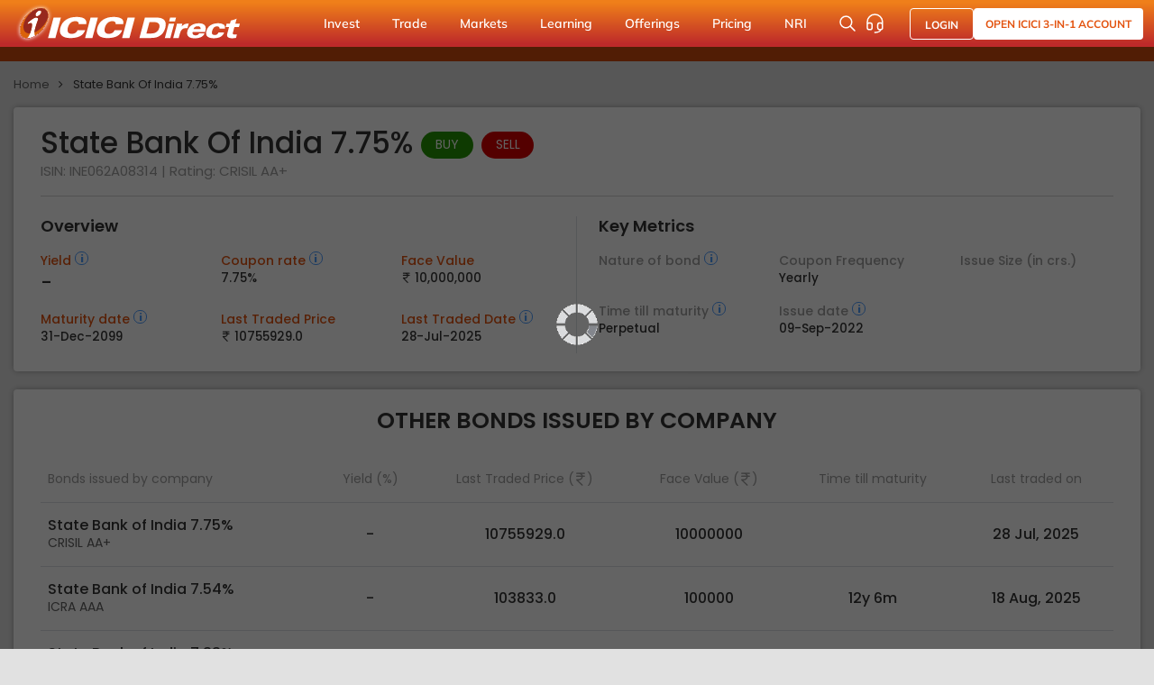

--- FILE ---
content_type: text/html; charset=utf-8
request_url: https://www.icicidirect.com/fd-and-bonds/state-bank-of-india-775/ine062a08314
body_size: 67583
content:

<!DOCTYPE html>
<html>
<head>
        <meta name="robots" content="index,follow,max-snippet:-1,max-image-preview:large,max-video-preview:-1">
    <script language="javascript">
        var _maintenanceFlag = 'no';
        var _siteRoot = 'https://www.icicidirect.com';
        if (_maintenanceFlag.toLowerCase() == "yes") {
            window.location = _siteRoot + "/maintenance/index";
        }
        var g_feedURL = 'https://contentfeeds.icicidirect.com/';
        var g_TokenId = '';
        //var g_feedStream = 'no';
    var g_feedStream = 'no';
        var g_feedFlag = 'yes';
    </script>
    <link rel="dns-prefetch" href="icicisecurities.sc.omtrdc.net">
    <link rel="dns-prefetch" href="dpm.demdex.net">
    <link rel="dns-prefetch" href="icicisecurities.tt.omtrdc.net">
<script>
        (function (win, doc, style, timeout) {
            var STYLE_ID = 'at-body-style';

            function getParent() {
                return doc.getElementsByTagName('head')[0];
            }

            function addStyle(parent, id, def) {
                if (!parent) {
                    return;
                }

                var style = doc.createElement('style');
                style.id = id;
                style.innerHTML = def;
                parent.appendChild(style);
            }

            function removeStyle(parent, id) {
                if (!parent) {
                    return;
                }

                var style = doc.getElementById(id);

                if (!style) {
                    return;
                }

                parent.removeChild(style);
            }

            addStyle(getParent(), STYLE_ID, style);
            setTimeout(function () {
                removeStyle(getParent(), STYLE_ID);
            }, timeout);
        }(window, document, "body {opacity: 0 !important}", 3000));
    </script>
<script src="https://assets.adobedtm.com/64c36731dbac/390f7bab5b74/launch-622d7670c7c0.min.js" async></script>

    <!-- Google Optimize -->
    <style>
        @media only screen and (max-width: 768px) {
            .side-sticky-wrapper {
                display: none !important;
            }
        }
    </style>
    <script>
        (function (a, s, y, n, c, h, i, d, e) {
            s.className += ' ' + y; h.start = 1 * new Date;
            h.end = i = function () { s.className = s.className.replace(RegExp(' ?' + y), '') };
            (a[n] = a[n] || []).hide = h; setTimeout(function () { i(); h.end = null }, c); h.timeout = c;
        })(window, document.documentElement, 'async-hide', 'dataLayer', 1000, { ' OPT-KWD55XL ': true });
    </script>
    
    <!-- Google Optimize -->
    <!-- Google Tag Manager -->
    <script>
        (function (w, d, s, l, i) {
            w[l] = w[l] || []; w[l].push({ 'gtm.start': new Date().getTime(), event: 'gtm.js' });
            var f = d.getElementsByTagName(s)[0],
                j = d.createElement(s), dl = l != 'dataLayer' ? '&l=' + l : ''; j.async = true; j.src = 'https://www.googletagmanager.com/gtm.js?id=' + i + dl; f.parentNode.insertBefore(j, f);
        })(window, document, 'script', 'dataLayer', 'GTM-WF9LTLZ');</script>
    <!-- End Google Tag Manager -->


    <meta charset="utf-8">
    <meta http-equiv="X-UA-Compatible" content="IE=edge, IE=11">
    <meta name="format-detection" content="telephone=no">
    <meta name="viewport" content="width=device-width, initial-scale=1">
    <meta name="google-site-verification" content="HIVJFwvtkbDZQUwH4SSga77-M1Zn5iUnDR72Wo0pT2g" />


        <title>State Bank Of India 7.75%  ine062a08314 Bonds - ICICI Direct</title>
        <meta property="og:site_name" content="ICICI Direct">
        <meta name="twitter:site" content="ICICI Direct">
        <meta name="Description" content="Check out State Bank Of India 7.75%  ine062a08314  latest yield & coupon rate as on Date. Visit ICICI Direct know more!" />
        <meta name="Keywords" content="State Bank Of India 7.75% ,State Bank Of India 7.75%  Bond , ICICI Direct" />
        <meta property="og:title" content="State Bank Of India 7.75%  ine062a08314 Bonds - ICICI Direct" />
        <meta property="og:description" content="Check out State Bank Of India 7.75%  ine062a08314  latest yield & coupon rate as on Date. Visit ICICI Direct know more!" />
            <meta property="og:type" content="website" />
            <meta property="og:url" content="https://www.icicidirect.com/fd-and-bonds/state-bank-of-india-775/ine062a08314" />
        <meta property="twitter:title" content="State Bank Of India 7.75%  ine062a08314 Bonds - ICICI Direct">
        <meta property="twitter:description" content="Check out State Bank Of India 7.75%  ine062a08314  latest yield & coupon rate as on Date. Visit ICICI Direct know more!">
            <meta property="twitter:card" content="summary_large_image">
            <meta property="twitter:url" content="https://www.icicidirect.com/fd-and-bonds/state-bank-of-india-775/ine062a08314" />
        <link rel="canonical" href="https://www.icicidirect.com/fd-and-bonds/state-bank-of-india-775/ine062a08314">


    <!-- SET: FAVICON -->
    <link rel="shortcut icon" type="image/png" href="/Content/images/favicon.ico">
    <!-- <link rel="shortcut icon" type="image/png" sizes="4x4" href="~/Content/images/favicon.png"> -->
    <!-- END: FAVICON -->
    <!-- SET: FONTS -->
    <link href="https://fonts.googleapis.com/css2?family=Poppins:wght@100;200;300;400;500;600;700;800;900&display=swap" rel="stylesheet">
    <!-- END: FONTS -->
    <!-- SET: STYLESHEET -->
            <link rel="stylesheet" type="text/css" href="https://www.icicidirect.com/Content/css/styles2.min.css?ref=3001261147_1248">


    
    <!-- END: STYLESHEET -->
    <meta name="viewport" content="width=device-width, initial-scale=1">
    <script type="text/javascript" src="https://www.icicidirect.com/Content/js/jquery.min.js"></script>
   
    <script type="text/javascript" src="https://www.icicidirect.com/Content/js/vendor.min.js"></script>
    <script type="text/javascript" src="https://www.icicidirect.com/Content/js/jquery-ui.min.js"></script>
    <script type="text/javascript" src="https://www.icicidirect.com/Scripts/Common/helper.js?ref=3001261147_1248"></script>
   
    <script type="text/javascript" src="https://www.icicidirect.com/Content/js/common.min.js?ref=3001261147_1248"></script>
  
    <!-- Chatbot script Code -->
    

    <!--COOKIE CODE CAPTURE start-->
    <script>
		(function (document) {

            var referrer = document.referrer;
            var gaReferral = {
                'utmcsr': '(direct)',
                'utmcmd': '(none)',
                'utmccn': '(not set)'
            };
            var thisHostname = document.location.hostname;
            var thisDomain = getDomain_(thisHostname);
            var referringDomain = getDomain_(document.referrer);
            var sessionCookie = getCookie_('__utmzzses');
            var cookieExpiration = "";
            var qs = document.location.search.replace('?', '');
            var hash = document.location.hash.replace('#', '');
            var gaParams = parseGoogleParams(qs + '#' + hash);
            var referringInfo = parseGaReferrer(referrer);
            var storedVals = getCookie_('__utmz') || getCookie_('__utmzz');
            var newCookieVals = [];
            var keyMap = {
                'utm_source': 'utmcsr',
                'utm_medium': 'utmcmd',
                'utm_campaign': 'utmccn',
                'utm_content': 'utmcct',
                'utm_term': 'utmctr',
                'gclid': 'utmgclid',
                'dclid': 'utmdclid'
            };

            var keyFilter = ['utmcsr', 'utmcmd', 'utmccn', 'utmcct', 'utmctr'];
            var keyName,
                values,
                _val,
                _key,
                raw,
                key,
                len,
                i;

            if (sessionCookie && referringDomain === thisDomain) {

                gaParams = null;
                referringInfo = null;

            }

            if (gaParams && (gaParams.utm_source || gaParams.gclid || gaParams.dclid)) {

                for (key in gaParams) {

                    if (typeof gaParams[key] !== 'undefined') {

                        keyName = keyMap[key];
                        gaReferral[keyName] = gaParams[key];

                    }

                }

                if ((gaParams.gclid || gaParams.dclid) && gaParams.utm_source == undefined) {

                    gaReferral.utmcsr = 'google';
                    gaReferral.utmcmd = gaReferral.utmgclid ? 'cpc' : 'cpm';

                }

            } else if (referringInfo) {

                gaReferral.utmcsr = referringInfo.source;
                gaReferral.utmcmd = referringInfo.medium;
                if (referringInfo.term) gaReferral.utmctr = referringInfo.term;

            } else if (storedVals) {

                values = {};
                raw = storedVals.split('|');
                len = raw.length;

                for (i = 0; i < len; i++) {

                    _val = raw[i].split('=');
                    _key = _val[0].split('.').pop();
                    values[_key] = _val[1];

                }

                gaReferral = values;

            }

            for (key in gaReferral) {

                if (typeof gaReferral[key] !== 'undefined' && keyFilter.indexOf(key) > -1) {

                    newCookieVals.push(key + '=' + gaReferral[key]);

                }

            }

            if (!getCookie_('initialTrafficSource')) {
                writeCookie_('initialTrafficSource', newCookieVals.join('|'), cookieExpiration, '/', thisDomain);
            }

            writeCookie_('__utmzzses', 1, null, '/', thisDomain);

            function parseGoogleParams(str) {

                var campaignParams = ['source', 'medium', 'campaign', 'term', 'content'];
                var regex = new RegExp('(utm_(' + campaignParams.join('|') + ')|(d|g)clid)=.*?([^&#]*|$)', 'gi');
                var gaParams = str.match(regex);
                var paramsObj,
                    vals,
                    len,
                    i;

                if (gaParams) {

                    paramsObj = {};
                    len = gaParams.length;

                    for (i = 0; i < len; i++) {

                        vals = gaParams[i].split('=');

                        if (vals) {

                            paramsObj[vals[0]] = vals[1];

                        }

                    }

                }

                return paramsObj;

            }

            function parseGaReferrer(referrer) {

                if (!referrer) return;

                var searchEngines = {
                    'daum.net': {
                        'p': 'q',
                        'n': 'daum'
                    },
                    'eniro.se': {
                        'p': 'search_word',
                        'n': 'eniro '
                    },
                    'naver.com': {
                        'p': 'query',
                        'n': 'naver '
                    },
                    'yahoo.com': {
                        'p': 'p',
                        'n': 'yahoo'
                    },
                    'msn.com': {
                        'p': 'q',
                        'n': 'msn'
                    },
                    'bing.com': {
                        'p': 'q',
                        'n': 'live'
                    },
                    'aol.com': {
                        'p': 'q',
                        'n': 'aol'
                    },
                    'lycos.com': {
                        'p': 'q',
                        'n': 'lycos'
                    },
                    'ask.com': {
                        'p': 'q',
                        'n': 'ask'
                    },
                    'altavista.com': {
                        'p': 'q',
                        'n': 'altavista'
                    },
                    'search.netscape.com': {
                        'p': 'query',
                        'n': 'netscape'
                    },
                    'cnn.com': {
                        'p': 'query',
                        'n': 'cnn'
                    },
                    'about.com': {
                        'p': 'terms',
                        'n': 'about'
                    },
                    'mamma.com': {
                        'p': 'query',
                        'n': 'mama'
                    },
                    'alltheweb.com': {
                        'p': 'q',
                        'n': 'alltheweb'
                    },
                    'voila.fr': {
                        'p': 'rdata',
                        'n': 'voila'
                    },
                    'search.virgilio.it': {
                        'p': 'qs',
                        'n': 'virgilio'
                    },
                    'baidu.com': {
                        'p': 'wd',
                        'n': 'baidu'
                    },
                    'alice.com': {
                        'p': 'qs',
                        'n': 'alice'
                    },
                    'yandex.com': {
                        'p': 'text',
                        'n': 'yandex'
                    },
                    'najdi.org.mk': {
                        'p': 'q',
                        'n': 'najdi'
                    },
                    'seznam.cz': {
                        'p': 'q',
                        'n': 'seznam'
                    },
                    'search.com': {
                        'p': 'q',
                        'n': 'search'
                    },
                    'wp.pl': {
                        'p': 'szukaj ',
                        'n': 'wirtulana polska'
                    },
                    'online.onetcenter.org': {
                        'p': 'qt',
                        'n': 'o*net'
                    },
                    'szukacz.pl': {
                        'p': 'q',
                        'n': 'szukacz'
                    },
                    'yam.com': {
                        'p': 'k',
                        'n': 'yam'
                    },
                    'pchome.com': {
                        'p': 'q',
                        'n': 'pchome'
                    },
                    'kvasir.no': {
                        'p': 'q',
                        'n': 'kvasir'
                    },
                    'sesam.no': {
                        'p': 'q',
                        'n': 'sesam'
                    },
                    'ozu.es': {
                        'p': 'q',
                        'n': 'ozu '
                    },
                    'terra.com': {
                        'p': 'query',
                        'n': 'terra'
                    },
                    'mynet.com': {
                        'p': 'q',
                        'n': 'mynet'
                    },
                    'ekolay.net': {
                        'p': 'q',
                        'n': 'ekolay'
                    },
                    'rambler.ru': {
                        'p': 'words',
                        'n': 'rambler'
                    },
                    'google': {
                        'p': 'q',
                        'n': 'google'
                    }
                };
                var a = document.createElement('a');
                var values = {};
                var searchEngine,
                    termRegex,
                    term;

                a.href = referrer;

                // Shim for the billion google search engines
                if (a.hostname.indexOf('google') > -1) {

                    referringDomain = 'google';

                }

                if (searchEngines[referringDomain]) {

                    searchEngine = searchEngines[referringDomain];
                    termRegex = new RegExp(searchEngine.p + '=.*?([^&#]*|$)', 'gi');
                    term = a.search.match(termRegex);

                    values.source = searchEngine.n;
                    values.medium = 'organic';

                    values.term = (term ? term[0].split('=')[1] : '') || '(not provided)';

                } else if (referringDomain !== thisDomain) {

                    values.source = a.hostname;
                    values.medium = 'referral';

                }

                return values;

            }

            function writeCookie_(name, value, expiration, path, domain) {

                var str = name + '=' + value + ';';
                if (expiration) str += 'Expires="0"' + ';';
                if (path) str += 'Path=' + path + ';';
                if (domain) str += 'Domain=' + domain + ';';

                document.cookie = str;

            }

            function getCookie_(name) {

                var cookies = '; ' + document.cookie
                var cvals = cookies.split('; ' + name + '=');

                if (cvals.length > 1) return cvals.pop().split(';')[0];

            }

            function getDomain_(url) {

                if (!url) return;

                var a = document.createElement('a');
                a.href = url;

                try {

                    return a.hostname.match(/[^.]*\.[^.]{2,3}(?:\.[^.]{2,3})?$/)[0];

                } catch (squelch) { }

            }

        })(document);
	</script>
	<!--COOKIE CODE CAPTURE end-->
    <script>
        function windowScrollOnLoad() {
            try {
                $(window).scroll(function () {
                    sessionStorage.scrollTop = $(this).scrollTop();
                });

                $(document).ready(function () {
                    if (sessionStorage.scrollTop != "undefined") {
                        if (window.location.href.indexOf("audio") > -1 || window.location.href.indexOf("video") > -1) {
                            $(window).scrollTop(sessionStorage.scrollTop);
                        }
                    }
                });
            } catch (e) { console.error(e) }
        }
        var IS_USER_LOGGED_IN = 'False' == "True";
        windowScrollOnLoad();
    </script>

    <!-- End Facebook Pixel Code -->
    
</head>
<body>
    <!-- Google Tag Manager (noscript) -->
    <noscript>
        <iframe src="https://www.googletagmanager.com/ns.html?id=GTM-WF9LTLZ"
                height="0" width="0"
                style="display:none;visibility:hidden" sandbox></iframe>
    </noscript>
    <!-- End Google Tag Manager (noscript) -->
    <!--FULL PAGE LOADER start d-none-->
    <div class="loader full_page_loader black_overlay">
        <img width="45" src="https://www.icicidirect.com/Content/images/loader2.gif" alt="loader2">
    </div>
    <!--WRAPPER start-->
    <div class="wrapper">

        <!--HEADER start-->

<link media="all" href="/Content/css/header_css.min.css?ref=3001261147_1248" type="text/css" rel="stylesheet" />
<header class="header1">
    <div class="header_top">
        <div class="container">
            <a href="https://www.icicidirect.com" class="logo_wrap">
                <img class="desk_logo img-fluid" src="/Content/images/ICICI-logo-white.svg" alt="ICICI-logo" width="260" height="52">
                <img class="mob_logo img-fluid" src="/Content/images/Isec-mobile-logo.svg" alt="ICICI-logo" width="75" height="34">
            </a>
            <ul class="main_menu level_1">
                            <li class="">
                                <a href="javascript:void(0)">Invest</a>
                                <div class="menu_dropdown">
                                        <div class="left">
                                            <ul class="level_2">

                                                    <li class="active">
                                                            <a href="https://www.icicidirect.com/stocks">Stocks</a>
                                                                                                                    <ul class="level_3" style="display: none;">
                                                                        <li><a href="https://www.icicidirect.com/stocks">Why Choose Us</a></li>
                                                                        <li><a href="https://www.icicidirect.com/equity-products/margin-trading">Buy Now, Pay Later (MTF)</a></li>
                                                                        <li><a href="https://www.icicidirect.com/research/equity">Stock Investing Ideas</a></li>
                                                                        <li><a href="https://www.icicidirect.com/equity-products/stock-sip">Stock SIPs</a></li>
                                                                        <li><a href="https://www.icicidirect.com/equity-products/one-click">Stock Basket</a></li>
                                                                        <li><a href="https://www.icicidirect.com/equity-products/gtt-order">Good Till Triggered (GTT)</a></li>
                                                            </ul>
                                                    </li>
                                                    <li class="">
                                                            <a href="https://www.icicidirect.com/mutual-funds">Mutual Funds</a>
                                                                                                                    <ul class="level_3" style="display: none;">
                                                                        <li><a href="https://www.icicidirect.com/mutual-funds">All About Mutual Funds</a></li>
                                                                        <li><a href="https://www.icicidirect.com/mutual-funds/products/sip">Start SIP</a></li>
                                                                        <li><a href="https://www.icicidirect.com/mutual-funds/new-fund-offering-nfo/existing">Explore NFOs</a></li>
                                                                        <li><a href="https://www.icicidirect.com/mutual-funds/idirect-one-click">One-Click MF Baskets</a></li>
                                                            </ul>
                                                    </li>
                                                    <li class="">
                                                            <a href="https://www.icicidirect.com/ipo">IPO</a>
                                                                                                                    <ul class="level_3" style="display: none;">
                                                                        <li><a href="https://www.icicidirect.com/ipo">Explore IPOs</a></li>
                                                                        <li><a href="https://www.icicidirect.com/ipo/upcoming-ipos">Upcoming IPOs</a></li>
                                                                        <li><a href="https://www.icicidirect.com/ipo/closed-ipos">Closed IPOs</a></li>
                                                                        <li><a href="https://www.icicidirect.com/ipo/current-ipos">Current IPOs</a></li>
                                                            </ul>
                                                    </li>
                                                    <li class="">
                                                            <a href="https://www.icicidirect.com/exchange-traded-funds-etf">ETF</a>
                                                                                                                    <ul class="level_3" style="display: none;">
                                                                        <li><a href="https://www.icicidirect.com/exchange-traded-funds-etf">Invest in Exchange Traded Funds</a></li>
                                                            </ul>
                                                    </li>
                                                    <li class="">
                                                            <a href="https://www.icicidirect.com/fd-and-bonds/icici-bank-fd">FD &amp; Bonds</a>
                                                                                                                    <ul class="level_3" style="display: none;">
                                                                        <li><a href="https://www.icicidirect.com/fd-and-bonds/icici-home-finance-fd">ICICI Home Finance FD</a></li>
                                                                        <li><a href="https://www.icicidirect.com/fd-and-bonds/icici-bank-fd">ICICI Bank FD</a></li>
                                                                        <li><a href="https://www.icicidirect.com/fd-and-bonds/rbi-bonds">RBI Floating Rate Bonds</a></li>
                                                                        <li><a href="https://www.icicidirect.com/fd-and-bonds/sovereign-gold-bond">Sovereign Gold Bonds</a></li>
                                                                        <li><a href="https://www.icicidirect.com/fd-and-bonds/government-securities">Government Securities</a></li>
                                                                        <li><a href="https://www.icicidirect.com/bonds/exchange-traded-bonds-ncds">Exchange Traded Bonds</a></li>
                                                                        <li><a href="https://www.icicidirect.com/bonds">54EC Capital Gain Bonds</a></li>
                                                            </ul>
                                                    </li>
                                                    <li class="">
                                                            <a href="https://www.icicidirect.com/national-pension-scheme">NPS</a>
                                                                                                                    <ul class="level_3" style="display: none;">
                                                                        <li><a href="https://www.icicidirect.com/national-pension-scheme">Explore NPS</a></li>
                                                                        <li><a href="https://www.icicidirect.com/national-pension-scheme/corporate-nps">Corporate NPS</a></li>
                                                            </ul>
                                                    </li>
                                                    <li class="">
                                                            <a href="https://www.icicidirect.com/fd-and-bonds/real-estate-investment-trust">REITs</a>
                                                                                                                    <ul class="level_3" style="display: none;">
                                                                        <li><a href="https://www.icicidirect.com/fd-and-bonds/real-estate-investment-trust">Explore Real Estate Investment Trusts (REITs)</a></li>
                                                            </ul>
                                                    </li>
                                            </ul>
                                            <ul class="level_3 level_3_append">
                                                <!-- Particular Level_2 > level_3 li data append here -->
                                            </ul>
                                        </div>

                                        <div class="right">
                                            <a class="menu_banner" target="_blank" href="https://opendemat.icicidirect.com/demataccountopening?id_source=ICICIdirect&id_medium=topmenu&id_campaign=OAO2.0&id_content=header">
                                                <img src="/Content/images/instant-cash-eATM-banner1.webp" alt="latest IPO" width="292" height="330" loading="lazy">
                                            </a>
                                        </div>
                                </div>
                            </li>
                            <li class="">
                                <a href="javascript:void(0)">Trade</a>
                                <div class="menu_dropdown">
                                        <div class="left">
                                            <ul class="level_2">

                                                    <li class="active">
                                                            <a href="https://www.icicidirect.com/stocks">Stocks</a>
                                                                                                                    <ul class="level_3" style="display: none;">
                                                                        <li><a href="https://www.icicidirect.com/equity-products/intraday-trading">Intraday</a></li>
                                                                        <li><a href="https://www.icicidirect.com/equity-products/margin-trading">Margin Trading Facility</a></li>
                                                                        <li><a href="https://www.icicidirect.com/equity/i-lens/expert-screeners/by-tag/most-popular">Screeners</a></li>
                                                                        <li><a href="https://www.icicidirect.com/equity-products/shares-as-margin">Shares as Margin</a></li>
                                                                        <li><a href="https://www.icicidirect.com/stocks#TradingFeatures">Overview</a></li>
                                                            </ul>
                                                    </li>
                                                    <li class="">
                                                            <a href="https://www.icicidirect.com/futures-and-options">F&amp;O</a>
                                                                                                                    <ul class="level_3" style="display: none;">
                                                                        <li><a href="https://www.icicidirect.com/futures-and-options">Overview</a></li>
                                                                        <li><a href="https://www.icicidirect.com/futures-and-options/products">Smart Tools</a></li>
                                                                        <li><a href="https://www.icicidirect.com/futures-and-options/fno-execution">Algorithmic Trading</a></li>
                                                                        <li><a href="https://www.icicidirect.com/research/derivative">F&amp;O Research Products</a></li>
                                                                        <li><a href="https://www.icicidirect.com/calculators/margin-calculator">Margin Calculator</a></li>
                                                                        <li><a href="https://www.icicidirect.com/futures-and-options/options-stocks-list">Pledge List</a></li>
                                                                        <li><a href="https://www.icicidirect.com/futures-and-options/api/breeze">Breeze API</a></li>
                                                            </ul>
                                                    </li>
                                                    <li class="">
                                                            <a href="https://www.icicidirect.com/commodities-market">Commodities</a>
                                                                                                                    <ul class="level_3" style="display: none;">
                                                                        <li><a href="https://www.icicidirect.com/commodities-market">Commodity Trading</a></li>
                                                                        <li><a href="https://www.icicidirect.com/commodities-market/top-gainer/mcx/futcom">Top Gainers- Commodity</a></li>
                                                                        <li><a href="https://www.icicidirect.com/commodity-market/products">Commodity Products &amp; Research</a></li>
                                                                        <li><a href="https://www.icicidirect.com/commodities-market/active-by-value/mcx/futcom">Most Active Commodity Contracts</a></li>
                                                            </ul>
                                                    </li>
                                            </ul>
                                            <ul class="level_3 level_3_append">
                                                <!-- Particular Level_2 > level_3 li data append here -->
                                            </ul>
                                        </div>

                                        <div class="right">
                                            <a class="menu_banner" target="_blank" href="https://opendemat.icicidirect.com/demataccountopening?id_source=ICICIdirect&id_medium=topmenu&id_campaign=OAO2.0&id_content=header">
                                                <img src="/Content/images/pay-later-MTF-banner1.webp" alt="latest IPO" width="292" height="330" loading="lazy">
                                            </a>
                                        </div>
                                </div>
                            </li>
                            <li class="">
                                <a href="javascript:void(0)">Markets</a>
                                <div class="menu_dropdown">
                                        <div class="left">
                                            <ul class="level_2">

                                                    <li class="active">
                                                            <a href="https://www.icicidirect.com/share-market-today">Market Update</a>
                                                                                                                    <ul class="level_3" style="display: none;">
                                                                        <li><a href="https://www.icicidirect.com/share-market-today">Share Market Today</a></li>
                                                                        <li><a href="https://www.icicidirect.com/share-market-today/top-gainers-nse">Top Gainers &amp; Losers</a></li>
                                                                        <li><a href="https://www.icicidirect.com/share-market-today/52-week-high-nse">52 Week High &amp; Low</a></li>
                                                                        <li><a href="https://www.icicidirect.com/share-market-today/most-active-by-value/nse/nifty-50/intraday">Market Movers</a></li>
                                                                        <li><a href="https://www.icicidirect.com/share-market-today/news">Market News</a></li>
                                                                        <li><a href="https://www.icicidirect.com/research/equity/finace">FinAce</a></li>
                                                            </ul>
                                                    </li>
                                                    <li class="">
                                                            <a href="https://www.icicidirect.com/share-market-today/indices">Indices</a>
                                                                                                                    <ul class="level_3" style="display: none;">
                                                                        <li><a href="https://www.icicidirect.com/share-market-today/indices">Explore All Indices</a></li>
                                                                        <li><a href="https://www.icicidirect.com/equity/index/nse/nifty-50/20559">Nifty 50</a></li>
                                                                        <li><a href="https://www.icicidirect.com/equity/index/bse/bse-sensex/20558">Sensex</a></li>
                                                                        <li><a href="https://www.icicidirect.com/equity/index/nse/nifty-bank/26753">Bank Nifty</a></li>
                                                                        <li><a href="https://www.icicidirect.com/share-market-today/global-indices">Global Indices</a></li>
                                                                        <li><a href="https://www.icicidirect.com/equity/market-today/index-contributors">Index Contribution</a></li>
                                                            </ul>
                                                    </li>
                                                    <li class="">
                                                            <a href="https://www.icicidirect.com/research/equity">Research</a>
                                                                                                                    <ul class="level_3" style="display: none;">
                                                                        <li><a href="https://www.icicidirect.com/research">Explore Research Ideas</a></li>
                                                                        <li><a href="https://www.icicidirect.com/research/equity">Investing Ideas</a></li>
                                                                        <li><a href="https://www.icicidirect.com/equity/i-lens/expert-screeners/by-tag/most-popular/">Stock Screener</a></li>
                                                                        <li><a href="https://www.icicidirect.com/research/derivative">F&amp;O Trading Ideas</a></li>
                                                            </ul>
                                                    </li>
                                                    <li class="">
                                                            <a href="https://www.icicidirect.com/stock/companies">Explore Stocks</a>
                                                                                                                    <ul class="level_3" style="display: none;">
                                                                        <li><a href="https://www.icicidirect.com/stock/companies">Stock Directory</a></li>
                                                            </ul>
                                                    </li>
                                            </ul>
                                            <ul class="level_3 level_3_append">
                                                <!-- Particular Level_2 > level_3 li data append here -->
                                            </ul>
                                        </div>

                                        <div class="right">
                                            <a class="menu_banner" target="_blank" href="https://opendemat.icicidirect.com/demataccountopening?id_source=ICICIdirect&id_medium=topmenu&id_campaign=OAO2.0&id_content=header">
                                                <img src="/Content/images/stocks-recommdtn-banner1.webp" alt="latest IPO" width="292" height="330" loading="lazy">
                                            </a>
                                        </div>
                                </div>
                            </li>
                            <li class="">
                                <a href="javascript:void(0)">Learning</a>
                                <div class="menu_dropdown">
                                        <div class="left">
                                            <ul class="level_2">

                                                    <li class="active">
                                                            <a href="https://www.icicidirect.com/ilearn">iLearn</a>
                                                                                                                    <ul class="level_3" style="display: none;">
                                                                        <li><a href="https://www.icicidirect.com/ilearn">iLearn- Learning Platform</a></li>
                                                                        <li><a href="https://www.icicidirect.com/ilearn/all/courses">Explore Learning Modules</a></li>
                                                                        <li><a href="https://www.icicidirect.com/ilearn/all/articles">Read Articles</a></li>
                                                                        <li><a href="https://www.icicidirect.com/ilearn/all/videos">Watch Videos</a></li>
                                                                        <li><a href="https://www.icicidirect.com/ilearn/all/infographics">Learn Through Infographics</a></li>
                                                                        <li><a href="https://www.icicidirect.com/ilearn/all/podcasts">Listen to Podcast</a></li>
                                                                        <li><a href="https://www.icicidirect.com/ilearn/about-icicidirect/videos">Know More About ICICI Direct</a></li>
                                                            </ul>
                                                    </li>
                                                    <li class="">
                                                            <a href="https://www.icicidirect.com/calculators">Calculators</a>
                                                                                                                    <ul class="level_3" style="display: none;">
                                                                        <li><a href="https://www.icicidirect.com/calculators/cagr-calculator">CAGR Calculator</a></li>
                                                                        <li><a href="https://www.icicidirect.com/calculators/sip-calculator">SIP Calculator</a></li>
                                                                        <li><a href="https://www.icicidirect.com/calculators/margin-calculator">Margin Calculator</a></li>
                                                                        <li><a href="https://www.icicidirect.com/calculators/emi-calculator">EMI Calculator</a></li>
                                                                        <li><a href="https://www.icicidirect.com/calculators/lumpsum-calculator">Lumpsum Calculator</a></li>
                                                                        <li><a href="https://www.icicidirect.com/calculators/gratuity-calculator">Gratuity Calculator</a></li>
                                                                        <li><a href="https://www.icicidirect.com/calculators">More Calculator</a></li>
                                                            </ul>
                                                    </li>
                                            </ul>
                                            <ul class="level_3 level_3_append">
                                                <!-- Particular Level_2 > level_3 li data append here -->
                                            </ul>
                                        </div>

                                        <div class="right">
                                            <div class="features_menu">
                                                <div class="heading">Quick Access</div>
                                                <div class="f_list">
                                                    <a href="/3-in-1-account">
                                                        <i class="icon"><img src="/Content/images/f_icon1.svg" alt="" width="" height="" loading="lazy"></i>
                                                        <div>
                                                            <span>Account Opening Steps</span> <abbr></abbr>
                                                            <p>Learn the steps & benefits of opening a 3-in-1 account</p>
                                                        </div>
                                                    </a>
                                                    <a href="/ilearn/stocks/courses">
                                                        <i class="icon"><img src="/Content/images/f_icon2.svg" alt="" width="" height="" loading="lazy"></i>
                                                        <div>
                                                            <span>Learn Stock Market</span> <abbr></abbr>
                                                            <p>Made by experts, it covers everything about stock market</p>
                                                        </div>
                                                    </a>
                                                    <a href="/ipo">
                                                        <i class="icon"><img src="/Content/images/f_icon3.svg" alt="" width="" height="" loading="lazy"></i>
                                                        <div>
                                                            <span>IPO Allotment Status</span> <abbr></abbr>
                                                            <p>Get to know ways to check IPO allotment status</p>
                                                        </div>
                                                    </a>
                                                </div>
                                            </div>
                                        </div>
                                </div>
                            </li>
                            <li class="">
                                <a href="javascript:void(0)">Offerings</a>
                                <div class="menu_dropdown">
                                        <div class="left">
                                            <ul class="level_2">

                                                    <li class="active">
                                                            <a href="https://secure.icicidirect.com/demataccountopening">Account Opening</a>
                                                                                                                    <ul class="level_3" style="display: none;">
                                                                        <li><a href="https://www.icicidirect.com/open-nri-account">Open NRI Account</a></li>
                                                                        <li><a href="https://www.icicidirect.com/3-in-1-account">Open ICICI 3-in-1 Account</a></li>
                                                            </ul>
                                                    </li>
                                                    <li class="">
                                                            <a href="https://www.icicidirect.com/wealth-management-services">Private Wealth Management</a>
                                                                                                                    <ul class="level_3" style="display: none;">
                                                                        <li><a href="https://www.icicidirect.com/wealth-management-services">Manage Your Wealth</a></li>
                                                                        <li><a href="https://www.icicidirect.com/global-investment-services">Global Investment</a></li>
                                                                        <li><a href="https://www.icicidirect.com/services/portfolio-management-services">Portfolio Management Services</a></li>
                                                            </ul>
                                                    </li>
                                                    <li class="">
                                                            <a href="https://www.icicidirect.com/insurance-online">Insurance</a>
                                                                                                                    <ul class="level_3" style="display: none;">
                                                                        <li><a href="https://www.icicidirect.com/insurance-online">Get Insured</a></li>
                                                                        <li><a href="https://www.icicidirect.com/insurance-online/health-insurance">Health Insurance</a></li>
                                                                        <li><a href="https://www.icicidirect.com/insurance-online/term-insurance">Term Insurance</a></li>
                                                                        <li><a href="https://www.icicidirect.com/insurance-online/car-insurance">Car Insurance</a></li>
                                                                        <li><a href="https://www.icicidirect.com/insurance-online/bike-insurance">Bike Insurance</a></li>
                                                            </ul>
                                                    </li>
                                                    <li class="">
                                                            <a href="javascript:void(0)">APIs &amp; Tools</a>
                                                                                                                    <ul class="level_3" style="display: none;">
                                                                        <li><a href="https://www.icicidirect.com/futures-and-options/api/breeze">Breeze API</a></li>
                                                                        <li><a href="https://www.icicidirect.com/futures-and-options/fno-execution">Execution Algos</a></li>
                                                                        <li><a href="https://www.icicidirect.com/futures-and-options/spring">Automated Trading Platform- Spring</a></li>
                                                                        <li><a href="https://www.icicidirect.com/futures-and-options/backtester">Backtesting Tools</a></li>
                                                            </ul>
                                                    </li>
                                                    <li class="">
                                                            <a href="javascript:void(0)">Web Platform</a>
                                                                                                                    <ul class="level_3" style="display: none;">
                                                                        <li><a href="https://www.icicidirect.com/futures-and-options/products/my-watchlist">Watchlist</a></li>
                                                            </ul>
                                                    </li>
                                            </ul>
                                            <ul class="level_3 level_3_append">
                                                <!-- Particular Level_2 > level_3 li data append here -->
                                            </ul>
                                        </div>

                                        <div class="right">
                                            <div class="features_menu">
                                                <div class="heading">3-in-1 Account Features</div>
                                                <div class="f_list">
                                                    <a href="/3-in-1-account">
                                                        <i class="icon"><img src="/Content/images/f_icon4.svg" alt="" width="" height="" loading="lazy"></i>
                                                        <div>
                                                            <span>One-Stop Solution</span> <abbr></abbr>
                                                            <p>Link ICICI Bank Account to avail 3-in-1 account benefits</p>
                                                        </div>
                                                    </a>
                                                    <a href="/3-in-1-account">
                                                        <i class="icon"><img src="/Content/images/f_icon5.svg" alt="" width="" height="" loading="lazy"></i>
                                                        <div>
                                                            <span>Interest on Unused Funds</span> <abbr></abbr>
                                                            <p>Earn interest on unused funds parked in trading account</p>
                                                        </div>
                                                    </a>
                                                    <a href="/3-in-1-account">
                                                        <i class="icon"><img src="/Content/images/f_icon6.svg" alt="" width="" height="" loading="lazy"></i>
                                                        <div>
                                                            <span>Trade Seamlessly</span> <abbr></abbr>
                                                            <p>Hassle-free fund allocation during live market for trading</p>
                                                        </div>
                                                    </a>
                                                </div>
                                            </div>
                                        </div>
                                </div>
                            </li>
                            <li class="noLevel_menu">
                                <a href="javascript:void(0)">Pricing</a>
                                <div class="menu_dropdown">
                                        <ul class="level_3">
                                                <li><a href="https://www.icicidirect.com/brokerage">Explore All Brokerage Plans</a></li>
                                                <li><a href="https://www.icicidirect.com/brokerage/ivalue-plan">Plan for Traders</a></li>
                                                <li><a href="https://www.icicidirect.com/brokerage/prime-plan">Plan for Investors</a></li>
                                        </ul>

                                </div>
                            </li>
                            <li class="noLevel_menu">
                                <a href="javascript:void(0)">NRI</a>
                                <div class="menu_dropdown">
                                        <ul class="level_3">
                                                <li><a href="https://www.icicidirect.com/open-nri-account">NRI Investments</a></li>
                                                <li><a href="https://www.icicidirect.com/services/brokerage/nri-brokerage-plan">NRI Brokerage</a></li>
                                                <li><a href="https://www.icicidirect.com/open-nri-account">RI to NRI</a></li>
                                                <li><a href="https://www.icicidirect.com/open-nri-account">Request Callback</a></li>
                                        </ul>

                                </div>
                            </li>

                <li><a href="https://www.icicidirect.com/services/customer-care" class="no-arrow hide-in-destop">Customer care</a></li>
            </ul>
            <a href="https://secure.icicidirect.com/customer/login" class="btn_custom btn_mob btn_outline" onclick="TrackLoginButtonClick()">Login</a>
            
                <a href="https://opendemat.icicidirect.com/demataccountopening?id_source=ICICIdirect_2.0&amp;id_medium=/fd-and-bonds/state-bank-of-india-775/ine062a08314&amp;id_campaign=OAO2.0&amp;id_content=header" class="btn_custom btn_mob" onclick="Track3in1AccountClick('header')">Open ICICI 3-in-1 Account</a>

			
            <div class="seach_support_btn_wrap">
                <a href="javascript:void(0)" class="btn_custom btn_rounded btn_search"></a>
                <div class="search_stocks_nav">
                    <svg class="triangle-icon" width="31" height="20" viewBox="0 0 31 20" fill="none" xmlns="http://www.w3.org/2000/svg">
                        <path d="M13.964 0.841807C14.7636 -0.116956 16.2364 -0.116955 17.036 0.841808L29.6514 15.9691C30.7376 17.2716 29.8114 19.25 28.1154 19.25L2.88461 19.25C1.1886 19.25 0.262399 17.2716 1.34864 15.9691L13.964 0.841807Z" fill="white" />
                    </svg>
                    <div class="form-group-wrap">
                        <div class="form-group-left">
                            <select class="selectpicker common-bsDropdown" id="SearchType">
                                <option value="all">All</option>
                                <option value="equity">Equity</option>
                                <option value="mf">Mutual Fund</option>
                                <option value="commodity">Commodity</option>
                                <option value="bonds">Bonds</option>
                                
                            </select>
                        </div>
                        <div class="form-group-right">
                            <input id="searchStock" type="text" class="input GlobalSearch" placeholder="Search Stocks and NAV" autocomplete="off">
                            <svg class="search-icon" width="18" height="18" viewBox="0 0 18 18" fill="none" xmlns="http://www.w3.org/2000/svg">
                                <path d="M12.4725 12.4725L17 17M13.7473 7.37363C13.7473 10.8937 10.8937 13.7473 7.37363 13.7473C3.85357 13.7473 1 10.8937 1 7.37363C1 3.85357 3.85357 1 7.37363 1C10.8937 1 13.7473 3.85357 13.7473 7.37363Z" stroke="#666666" stroke-width="1.5" stroke-linecap="round" stroke-linejoin="round" />
                            </svg>
                        </div>
                    </div>
                    <div class="stock_nav_dropdown">
                        <div class="stock_nav_box_wrap">
                            <div id="EquitySearchSection" class="equity stock_nav_box" style="display: none;">
                                <div class="catHeader">Equity</div>
                                <div class="stock_nav_options EquitySearchSection">

                                </div>
                            </div>
                            <div id="MFSearchSection" class="mutual-funds stock_nav_box" style="display: none;">
                                <div class="catHeader">Mutual Funds</div>
                                <div class="stock_nav_options MFSearchSection">

                                </div>
                            </div>
                            <div id="CommoditySearchSection" class="commodity stock_nav_box" style="display: none;">
                                <div class="catHeader">Commodity</div>
                                <div class="stock_nav_options CommoditySearchSection">

                                </div>
                            </div>
                            <div id="iLearnSearchSection" class="iLearn stock_nav_box" style="display: none;">
                                <div class="catHeader">iLearn</div>
                                <div class="stock_nav_options iLearnSearchSection">

                                </div>
                            </div>
                            <div id="BondsSearchSection" class="bonds stock_nav_box" style="display: none;">
                                <div class="catHeader">Bonds</div>
                                <div class="stock_nav_options BondsSearchSection">

                                </div>
                            </div>
                        </div>
                    </div>
                </div>
                <a href="/services/customer-care" class="btn_custom btn_rounded btn_cc"></a>
            </div>
            <div class="btn_wrap">
                    <a href="https://secure.icicidirect.com/customer/login" class="btn_custom btn_outline login_btn" onclick="TrackLoginButtonClick()">LOGIN</a>
                                        <a href="https://opendemat.icicidirect.com/demataccountopening?id_source=ICICIdirect_2.0&amp;id_medium=/fd-and-bonds/state-bank-of-india-775/ine062a08314&amp;id_campaign=OAO2.0&amp;id_content=header" class="btn_custom openAc_btn"  onclick="Track3in1AccountClick('header')">Open ICICI 3-in-1 Account</a>
                
            </div>
            <div id="menuToggle">
                <span></span>
                <span></span>
                <span></span>
            </div>
        </div>
    </div>
    
    <!--MAIN HEADER end-->
    <!--PRIMARY HEADER start-->
    
    <!--PRIMARY HEADER end-->
</header>
<div class="header_feeds">
    <div class="container">
        <div class="liveIndices" id="niftySensexMarket">
            
        </div>
    </div>
</div>
<script>
    function SetSessionItems() {
        sessionStorage.setItem("PageName", "equitypage");
    }

    function trackCustomEventOnPartner(event, category, eventAction, eventLabel, Breadcrumb) {

        window.dataLayer = window.dataLayer || [];

        dataLayer.push({
            'event': event,

            'eventCategory': category,

            'eventAction': eventAction,
            'eventLabel': eventLabel,

            'Breadcrumb': Breadcrumb
        });
    }

    function Track3in1AccountClick(loc) {
        let path = window.location.pathname;
        dataLayer.push({
            'event': 'oao_2.0',
            'eventCategory': 'ICICI3-in-1-account-button-click',
            'eventAction': loc,
            'eventLabel': path,
            'cust_Id': ''
        });
    }
	
	function TrackLoginButtonClick() {
        dataLayer.push({
            'event': 'oao_2.0',
            'eventCategory': 'top_navigation_menu',
            'eventAction': 'clicks_on_navigation_menu',
            'eventLabel': 'login',
            'cust_Id': ''
        });
    }
</script>
        <!--MAIN start-->
        <main id="main-body">
	    
            
    <script type="application/ld+json">
        {
        "@context": "https://schema.org/",
        "@type": "BreadcrumbList",
        "itemListElement": [{
        "@type": "ListItem",
        "position": 1,
        "name": "Home",
        "item": "https://www.icicidirect.com"
        },{
        "@type": "ListItem",
        "position": 2,
        "name": "FD & Bonds",
        "item": "https://www.icicidirect.com/fd-and-bonds"
        },{
        "@type": "ListItem",
        "position": 3,
        "name": "State Bank Of India 7.75%",
        "item": "https://www.icicidirect.com/fd-and-bonds/state-bank-of-india-775-775/ine062a08314/"
        }]
        }
    </script>
<!--MAIN start-->
<main>

    <div class="breadcrumb">
        <div class="container">
            <ul>
                <li><a href="https://www.icicidirect.com">Home</a></li>
                
                    <li>State Bank Of India 7.75%</li>

            </ul>
        </div>
    </div>
        <div class="page bond_snapshot_page">
        <!--CONTAINER start-->
        <div class="container">
                <section class="section">
                    <article class="field_bg">
                        <div class="row">

                            

                            <div class="col-md-12 col-12">
                                <div class="bond_name">
                                    <div class="row align-items-center">
                                        <div class="col-sm-12 col-12">
                                            <h1 data-toggle="tooltip">
State Bank Of India 7.75%
                                                
                                                    <a href="https://secure.icicidirect.com/trading/equity/cashbuy/SBIB19" class="btn btn-buy" onclick="trackCustomEvent('FD&Bonds Exchange Traded Bonds page', 'fdbonds_exchange_traded_bonds_page', 'invest_now_click', ' State Bank Of India')">BUY</a>
                                                    <a href="https://secure.icicidirect.com/trading/equity/cashsell/SBIB19" class="btn btn-sell" onclick="trackCustomEvent('FD&Bonds Exchange Traded Bonds page', 'fdbonds_exchange_traded_bonds_page', 'invest_now_click', ' State Bank Of India')">SELL</a>

                                            </h1>
                                            <p>
                                                <span>ISIN: INE062A08314</span>
                                                                                                    <span>| Rating: <span class="hyphenIfBlank" data-val="CRISIL AA+">CRISIL AA+</span></span>
                                            </p>
                                        </div>
                                    </div>
                                </div>
                            </div>

                            <div class="col-lg-6 col-12 pr-lg-4 border-right">
                                <div class="overview_details">
                                    <h3 class="sub_title">Overview</h3>
                                    <div class="row">
                                        <div class="col-sm-4 col-6">
                                            <h4 class="label_heading">Yield <i class="icon-info" data-toggle="tooltip" title="Percentage rate of return on the bond assuming it is bought at current price and held till maturity date. It is expressed as annual return."> </i></h4>
                                                    <h5 class="label_value hyphenIfBlank currencyFormat ytm" style="font-size:21px" data-ytm="-" data-val="-">-</h5>

                                        </div>
                                        <div class="col-sm-4 col-6">
                                            <h4 class="label_heading">Coupon rate <i class="icon-info" data-toggle="tooltip" title="Percentage of Face Value that is paid out to investors each year till maturity. It is used to compute annual cash flow."> </i></h4>
                                                        <h5 class="label_value currencyFormat hyphenIfBlank couponRate" data-val="7.75"
                                                            data-coupon-rate="7.75">
                                                            7.75%
                                                        </h5>

                                        </div>
                                        <div class="col-sm-4 col-6">
                                                <h4 class="label_heading">Face Value</h4>
                                            
                                            <h5 class="label_value"><i class="icon-rupee"></i> <span class=" hyphenIfBlank faceValue" data-val="10,000,000"> 10,000,000</span></h5>
                                        </div>

                                        <div class="col-sm-4 col-6">
                                            <h4 class="label_heading">Maturity date <i class="icon-info" data-toggle="tooltip" title="Date on which bond will cease to exist & principal is repaid to Investors."> </i></h4>
                                            <h5 class="label_value  hyphenIfBlank maturityDate" data-val="12/31/2099 12:00:00 AM" data-maturitydate="2099-12-31">31-Dec-2099</h5>
                                        </div>
                                            <span data-last-traded="10755929.0" class="lastTraded" style="display:none"></span>
                                            <div class="col-sm-4 col-6">
                                                <h4 class="label_heading">Last Traded Price  </h4>
                                                <h5 class="label_value"><i class="icon-rupee"></i> <span class="currencyFormat hyphenIfBlank" data-val="10755929.0">10755929.0 </span></h5>
                                            </div>
                                                                                    <div class="col-sm-4 col-6">
                                                <h4 class="label_heading">Last Traded Date <i class="icon-info" data-toggle="tooltip" title="Date on which last transaction happened."> </i> </h4>
                                                    <h5 class="label_value hyphenIfBlank" data-val="7/28/2025 12:00:00 AM">28-Jul-2025</h5>
                                            </div>
                                    </div>
                                </div>
                            </div>

                                <div class="col-lg-6 col-12 pl-lg-4 mt-4 mt-lg-0">
                                    <div class="keyMetrics_details">
                                        <h3 class="sub_title">Key Metrics</h3>
                                        <div class="row">
                                            <div class="col-sm-4 col-6">
                                                <h4 class="label_heading">Nature of bond <i class="icon-info" data-toggle="tooltip" title="Secured: Bonds are secured against an asset/collateral. Unsecured: Bonds are not secured against any asset/collateral. Secured bonds are seen as less risky than unsecured bonds."> </i></h4>
                                                <h5 class="label_value  hyphenIfBlank" data-val=""></h5>
                                            </div>
                                            <div class="col-sm-4 col-6">
                                                <h4 class="label_heading">Coupon Frequency </h4>
                                                <h5 class="label_value hyphenIfBlank" data-val="Yearly">  Yearly</h5>
                                            </div>
                                            <div class="col-sm-4 col-6">
                                                <h4 class="label_heading">Issue Size (in crs.)</h4>
                                                <h5 class="label_value currencyFormat hyphenIfBlank" data-val=""></h5>
                                            </div>
                                            <div class="col-sm-4 col-6">
                                                <h4 class="label_heading">Time till maturity <i class="icon-info" data-toggle="tooltip" title="Time remaining till maturity date"> </i></h4>
                                                <h5 class="label_value currencyFormat hyphenIfBlank" data-val="Perpetual">Perpetual</h5>
                                            </div>


                                                                                        <div class="col-sm-4 col-6">
                                                <h4 class="label_heading">Issue date <i class="icon-info" data-toggle="tooltip" title="Date on which bond was issued to investors."> </i></h4>
                                                <h5 class="label_value  hyphenIfBlank" data-val="9/9/2022 12:00:00 AM">09-Sep-2022</h5>
                                            </div>


                                        </div>



                                    </div>
                                </div>
                        </div>

                    </article>
                </section>
            
                <section class="section margin">
                    <article class="field_bg">
                        <div class="title_wrap text-center mb-4">
                            <h2 class="sec_title">OTHER BONDS ISSUED BY COMPANY</h2>
                        </div>
                        <div class="table_wrapper table_res_scroll">
                            <table class="table table-theme1 table-Scheme">
                                <thead>
                                    <tr>
                                        <th width="">Bonds issued by company</th>
                                        <th width="" class="text-center">Yield (%)</th>
                                        <th width="" class="text-center">Last Traded Price (<i class="icon-rupee"></i>)</th>
                                        <th width="" class="text-center">Face Value (<i class="icon-rupee"></i>)</th>
                                        <th width="" class="text-center">Time till maturity</th>
                                        <th width="" class="text-center">Last traded on</th>
                                    </tr>
                                </thead>
                                <tbody>
                                        <tr>
                                            <td>

                                                <h3>State Bank of India 7.75% </h3>


                                                <span>CRISIL AA+</span>

                                            </td>
                                            <td>
                                                <h3 class="hyphenIfBlank text-center" data-val="-">-</h3>
                                            </td>
                                            <td class="">
                                                <h3 class="currencyFormat hyphenIfBlank text-center" data-val="10755929.0">10755929.0</h3>
                                            </td>
                                            <td class="">
                                                <h3 class="hyphenIfBlank text-center" data-val="10000000">10000000</h3>
                                            </td>
                                            <td>
                                                <h3 class="hyphenIfBlank text-center" data-val=""></h3>
                                            </td>
                                            <td>
                                                <h3 class="hyphenIfBlank text-center" data-val="28 Jul, 2025">28 Jul, 2025</h3>
                                            </td>
                                        </tr>
                                        <tr>
                                            <td>

                                                <h3>State Bank of India 7.54% </h3>


                                                <span>ICRA AAA</span>

                                            </td>
                                            <td>
                                                <h3 class="hyphenIfBlank text-center" data-val="-">-</h3>
                                            </td>
                                            <td class="">
                                                <h3 class="currencyFormat hyphenIfBlank text-center" data-val="103833.0">103833.0</h3>
                                            </td>
                                            <td class="">
                                                <h3 class="hyphenIfBlank text-center" data-val="100000">100000</h3>
                                            </td>
                                            <td>
                                                <h3 class="hyphenIfBlank text-center" data-val="12y 6m">12y 6m</h3>
                                            </td>
                                            <td>
                                                <h3 class="hyphenIfBlank text-center" data-val="18 Aug, 2025">18 Aug, 2025</h3>
                                            </td>
                                        </tr>
                                        <tr>
                                            <td>

                                                <h3>State Bank of India 7.33% </h3>


                                                <span>CRISIL -AAA/STABLE</span>

                                            </td>
                                            <td>
                                                <h3 class="hyphenIfBlank text-center" data-val="-">-</h3>
                                            </td>
                                            <td class="">
                                                <h3 class="currencyFormat hyphenIfBlank text-center" data-val="10108996.0">10108996.0</h3>
                                            </td>
                                            <td class="">
                                                <h3 class="hyphenIfBlank text-center" data-val="10000000">10000000</h3>
                                            </td>
                                            <td>
                                                <h3 class="hyphenIfBlank text-center" data-val="13y 7m 19d">13y 7m 19d</h3>
                                            </td>
                                            <td>
                                                <h3 class="hyphenIfBlank text-center" data-val="22 Sep, 2025">22 Sep, 2025</h3>
                                            </td>
                                        </tr>
                                        <tr>
                                            <td>

                                                <h3>State Bank of India 6.8% </h3>


                                                <span>CRISIL AAA/Stable</span>

                                            </td>
                                            <td>
                                                <h3 class="hyphenIfBlank text-center" data-val="5.56">5.56</h3>
                                            </td>
                                            <td class="">
                                                <h3 class="currencyFormat hyphenIfBlank text-center" data-val="1053670.0">1053670.0</h3>
                                            </td>
                                            <td class="">
                                                <h3 class="hyphenIfBlank text-center" data-val="1000000">1000000</h3>
                                            </td>
                                            <td>
                                                <h3 class="hyphenIfBlank text-center" data-val="9y 6m 19d">9y 6m 19d</h3>
                                            </td>
                                            <td>
                                                <h3 class="hyphenIfBlank text-center" data-val="29 Jul, 2025">29 Jul, 2025</h3>
                                            </td>
                                        </tr>
                                        <tr>
                                            <td>

                                                <h3>State Bank of India 7.98% </h3>


                                                <span>CRISIL AA+/STABLE</span>

                                            </td>
                                            <td>
                                                <h3 class="hyphenIfBlank text-center" data-val="-">-</h3>
                                            </td>
                                            <td class="">
                                                <h3 class="currencyFormat hyphenIfBlank text-center" data-val="10912024.0">10912024.0</h3>
                                            </td>
                                            <td class="">
                                                <h3 class="hyphenIfBlank text-center" data-val="10000000">10000000</h3>
                                            </td>
                                            <td>
                                                <h3 class="hyphenIfBlank text-center" data-val=""></h3>
                                            </td>
                                            <td>
                                                <h3 class="hyphenIfBlank text-center" data-val="30 May, 2025">30 May, 2025</h3>
                                            </td>
                                        </tr>
                                </tbody>
                            </table>
                        </div>
                    </article>
                </section>

                <section class="section margin">
                    <article class="field_bg">
                        <div class="title_wrap text-center mb-4">
                            <h2 class="sec_title">SIMILAR BONDS OF OTHER ISSUER</h2>
                        </div>
                        <div class="table_wrapper table_res_scroll">
                            <table class="table table-theme1 table-Scheme">
                                <thead>
                                    <tr>
                                        <th width="">Bonds issued by company</th>
                                        <th width="" class="text-center">Yield (%)</th>
                                        <th width="" class="text-center">Last Traded Price (<i class="icon-rupee"></i>)</th>
                                        <th width="" class="text-center">Face Value (<i class="icon-rupee"></i>)</th>
                                        <th width="" class="text-center">Time till maturity</th>
                                        <th width="" class="text-center">Last traded on</th>
                                    </tr>
                                </thead>
                                <tbody>
                                        <tr>
                                            <td>

                                                <h3>Shriram Finance Ltd 0% </h3>


                                                <span>CRISIL AA+</span>

                                            </td>
                                            <td>
                                                <h3 class="hyphenIfBlank text-center" data-val="-">-</h3>
                                            </td>
                                            <td class="">
                                                <h3 class="currencyFormat hyphenIfBlank text-center" data-val="100159.70">100159.70</h3>
                                            </td>
                                            <td class="">
                                                <h3 class="hyphenIfBlank text-center" data-val="100000">100000</h3>
                                            </td>
                                            <td>
                                                <h3 class="hyphenIfBlank text-center" data-val="y m d">y m d</h3>
                                            </td>
                                            <td>
                                                <h3 class="hyphenIfBlank text-center" data-val="30 Jan, 2026">30 Jan, 2026</h3>
                                            </td>
                                        </tr>
                                        <tr>
                                            <td>

                                                <h3>Shriram Transport Finance Company Ltd 9.5% </h3>


                                                <span>CRISIL AA+</span>

                                            </td>
                                            <td>
                                                <h3 class="hyphenIfBlank text-center" data-val="-">-</h3>
                                            </td>
                                            <td class="">
                                                <h3 class="currencyFormat hyphenIfBlank text-center" data-val="930000.0">930000.0</h3>
                                            </td>
                                            <td class="">
                                                <h3 class="hyphenIfBlank text-center" data-val="1000000">1000000</h3>
                                            </td>
                                            <td>
                                                <h3 class="hyphenIfBlank text-center" data-val="y m d">y m d</h3>
                                            </td>
                                            <td>
                                                <h3 class="hyphenIfBlank text-center" data-val="06 Oct, 2021">06 Oct, 2021</h3>
                                            </td>
                                        </tr>
                                        <tr>
                                            <td>

                                                <h3>Bank of Baroda 8.6% </h3>


                                                <span>CRISIL AA+</span>

                                            </td>
                                            <td>
                                                <h3 class="hyphenIfBlank text-center" data-val="-">-</h3>
                                            </td>
                                            <td class="">
                                                <h3 class="currencyFormat hyphenIfBlank text-center" data-val="913950.0">913950.0</h3>
                                            </td>
                                            <td class="">
                                                <h3 class="hyphenIfBlank text-center" data-val="1000000">1000000</h3>
                                            </td>
                                            <td>
                                                <h3 class="hyphenIfBlank text-center" data-val="y m d">y m d</h3>
                                            </td>
                                            <td>
                                                <h3 class="hyphenIfBlank text-center" data-val="20 Jan, 2022">20 Jan, 2022</h3>
                                            </td>
                                        </tr>
                                        <tr>
                                            <td>

                                                <h3>Hinduja Leyland Finance Ltd 9.5% </h3>


                                                <span>CRISIL AA+</span>

                                            </td>
                                            <td>
                                                <h3 class="hyphenIfBlank text-center" data-val="-">-</h3>
                                            </td>
                                            <td class="">
                                                <h3 class="currencyFormat hyphenIfBlank text-center" data-val="106917.91">106917.91</h3>
                                            </td>
                                            <td class="">
                                                <h3 class="hyphenIfBlank text-center" data-val="100000">100000</h3>
                                            </td>
                                            <td>
                                                <h3 class="hyphenIfBlank text-center" data-val="y m d">y m d</h3>
                                            </td>
                                            <td>
                                                <h3 class="hyphenIfBlank text-center" data-val="19 Nov, 2025">19 Nov, 2025</h3>
                                            </td>
                                        </tr>
                                        <tr>
                                            <td>

                                                <h3>Shriram Transport Finance Company Ltd 9% </h3>


                                                <span>CRISIL AA+</span>

                                            </td>
                                            <td>
                                                <h3 class="hyphenIfBlank text-center" data-val="6.74">6.74</h3>
                                            </td>
                                            <td class="">
                                                <h3 class="currencyFormat hyphenIfBlank text-center" data-val="1030205.0">1030205.0</h3>
                                            </td>
                                            <td class="">
                                                <h3 class="hyphenIfBlank text-center" data-val="1000000">1000000</h3>
                                            </td>
                                            <td>
                                                <h3 class="hyphenIfBlank text-center" data-val="y m d">y m d</h3>
                                            </td>
                                            <td>
                                                <h3 class="hyphenIfBlank text-center" data-val="08 Oct, 2025">08 Oct, 2025</h3>
                                            </td>
                                        </tr>
                                </tbody>
                            </table>
                        </div>
                    </article>
                </section>

                <section class="section margin" style="display:none">
                    <article class="field_bg">
                        <div class="title_wrap text-center mb-4">
                            <h2 class="sec_title">Other Similar Bonds</h2>
                        </div>
                        <div class="table_wrapper table_res_scroll">
                            <table class="table table-theme1 table-Scheme">
                                <thead>
                                    <tr>
                                        <th width="48%">Bonds</th>
                                        <th width="" class="">Coupon Rate (%)</th>
                                        <th width="15%">Face Value (<i class="icon-rupee"></i>)</th>
                                        <th width="" class="">Time till maturity</th>
                                        <th width="" class="">Credit Rating</th>
                                    </tr>
                                </thead>
                                <tbody>
                                        <tr>
                                            <td>
                                                <h3><a href="https://www.icicidirect.com/fd-and-bonds/shriram-finance-ltd/1026205">Shriram Finance Ltd</a></h3>
                                                <span>ISIN: INE721A07SQ8</span>
                                            </td>
                                            <td class="">
                                                <h4 class="currencyFormat hyphenIfBlank" data-val="0">0</h4>
                                            </td>
                                            <td>
                                                <h4> <span class="currencyFormat hyphenIfBlank" data-val="100000.0">100000.0</span></h4>
                                            </td>
                                            <td>
                                                <h4 class="hyphenIfBlank" data-val="y m d">y m d</h4>
                                            </td>
                                            <td>
                                                <h4 class="hyphenIfBlank" data-val="CRISIL AA+">CRISIL AA+</h4>
                                            </td>
                                        </tr>
                                        <tr>
                                            <td>
                                                <h3><a href="https://www.icicidirect.com/fd-and-bonds/shriram-transport-finance-company-ltd/1002104">Shriram Transport Finance Company Ltd</a></h3>
                                                <span>ISIN: INE721A07PT8</span>
                                            </td>
                                            <td class="">
                                                <h4 class="currencyFormat hyphenIfBlank" data-val="9.5">9.5</h4>
                                            </td>
                                            <td>
                                                <h4> <span class="currencyFormat hyphenIfBlank" data-val="1000000.0">1000000.0</span></h4>
                                            </td>
                                            <td>
                                                <h4 class="hyphenIfBlank" data-val="y m d">y m d</h4>
                                            </td>
                                            <td>
                                                <h4 class="hyphenIfBlank" data-val="CRISIL AA+">CRISIL AA+</h4>
                                            </td>
                                        </tr>
                                        <tr>
                                            <td>
                                                <h3><a href="https://www.icicidirect.com/fd-and-bonds/bank-of-baroda/1001640">Bank of Baroda</a></h3>
                                                <span>ISIN: INE028A08109</span>
                                            </td>
                                            <td class="">
                                                <h4 class="currencyFormat hyphenIfBlank" data-val="8.6">8.6</h4>
                                            </td>
                                            <td>
                                                <h4> <span class="currencyFormat hyphenIfBlank" data-val="1000000.0">1000000.0</span></h4>
                                            </td>
                                            <td>
                                                <h4 class="hyphenIfBlank" data-val="y m d">y m d</h4>
                                            </td>
                                            <td>
                                                <h4 class="hyphenIfBlank" data-val="CRISIL AA+">CRISIL AA+</h4>
                                            </td>
                                        </tr>
                                        <tr>
                                            <td>
                                                <h3><a href="https://www.icicidirect.com/fd-and-bonds/hinduja-leyland-finance-ltd/1024238">Hinduja Leyland Finance Ltd</a></h3>
                                                <span>ISIN: INE146O08282</span>
                                            </td>
                                            <td class="">
                                                <h4 class="currencyFormat hyphenIfBlank" data-val="9.5">9.5</h4>
                                            </td>
                                            <td>
                                                <h4> <span class="currencyFormat hyphenIfBlank" data-val="100000.0">100000.0</span></h4>
                                            </td>
                                            <td>
                                                <h4 class="hyphenIfBlank" data-val="y m d">y m d</h4>
                                            </td>
                                            <td>
                                                <h4 class="hyphenIfBlank" data-val="CRISIL AA+">CRISIL AA+</h4>
                                            </td>
                                        </tr>
                                        <tr>
                                            <td>
                                                <h3><a href="https://www.icicidirect.com/fd-and-bonds/shriram-transport-finance-company-ltd/1001677">Shriram Transport Finance Company Ltd</a></h3>
                                                <span>ISIN: INE721A08DA2</span>
                                            </td>
                                            <td class="">
                                                <h4 class="currencyFormat hyphenIfBlank" data-val="9">9</h4>
                                            </td>
                                            <td>
                                                <h4> <span class="currencyFormat hyphenIfBlank" data-val="1000000.0">1000000.0</span></h4>
                                            </td>
                                            <td>
                                                <h4 class="hyphenIfBlank" data-val="y m d">y m d</h4>
                                            </td>
                                            <td>
                                                <h4 class="hyphenIfBlank" data-val="CRISIL AA+">CRISIL AA+</h4>
                                            </td>
                                        </tr>

                                </tbody>
                            </table>
                        </div>
                    </article>
                </section>



        </div>
        <div style="display:none" class="art4444">
            <span data-ste="1/30/2026 10:46:20 PM" data-ete="1/30/2026 10:46:21 PM"> </span>
        </div>

        <!--CONTAINER end-->

    </div>

    <div class="modal fade msg-popup in" id="videoModel" tabindex="-1" role="dialog" aria-labelledby="myModalLabel" style="display: none; padding-right: 17px;">
        <div class="modal-dialog" role="document">
            <div class="modal-content">
                <video style="width: 100%;" id="videoElement" controls="">
                    <source src="" type="" class="videoFilePath">

                    Your browser does not support the video element.
                </video>
            </div>
        </div>
    </div>

    <!--MAIN end-->
    <div class="modal fade msg-popup in" id="audioModel" tabindex="-1" role="dialog" aria-labelledby="myModalLabel" style="display: none; padding-right: 17px;">
        <div class="modal-dialog" role="document">
            <div class="modal-content">
                <audio controls="" style="width: 100%;" id="audioElement">
                    <source src="" type="" class="audioFilePath">

                    Your browser does not support the audio element.
                </audio>
            </div>
        </div>
    </div>

</main>
<!--MAIN end-->
<div class="modal fade msg-popup in" id="audioModel" tabindex="-1" role="dialog" aria-labelledby="myModalLabel" style="display: none; padding-right: 17px;padding-top:250px;">
    <div class="modal-dialog" role="document">
        <div class="modal-content">
            <audio controls="" style="width: 100%;" id="audioElement">
                <source src="" type="" class="audioFilePath">
                
                Your browser does not support the audio element.
            </audio>
            <div class="close" data-dismiss="modal" aria-label="Close" style="min-width: 30px;color: #ffffff;opacity: 1;box-shadow: inherit;
font-weight: 300; position: absolute;top: -30px;right: 0; text-align: center;cursor: pointer;">
                <span aria-hidden="true">×</span>
            </div>
        </div>
    </div>
</div>
<div class="modal fade msg-popup in" id="videoModel" tabindex="-1" role="dialog" aria-labelledby="myModalLabel" style="display: none; padding-right: 17px;">
    <div class="modal-dialog" role="document">
        <div class="modal-content">
            <video style="width: 100%;" id="videoElement" controls>
                <source src="" type="" class="videoFilePath">
                Your browser does not support the video element.
            </video>
        </div>
    </div>
</div>
<div class="modal fade msg-popup in" id="audioModel_soundcloud" tabindex="-1" role="dialog" aria-labelledby="myModalLabel" style="display: none; padding-right: 17px;">
    <div class="modal-dialog modal-dialog-centered" role="document">
        <div class="modal-content">
            <iframe width="100%" height="166" scrolling="no" frameborder="no" id="audioFilePath" src=""></iframe>
        </div>
    </div>
</div>
<script src="/Content/js/jquery.mCustomScrollbar.js"></script>

<script src="/Content/js/slick.min.js"></script>
<script src="/Content/js/jquery-modal-video.min.js"></script>
<script src="/Scripts/Common/MediaPlayer.js"></script>

<script src="/Scripts/Plugin/highcharts_10_3.js"></script>

<script src="/Content/js/sound-cloud-api.js"></script>

<script>
    $(document).ready(function () {
        rangeSlider("#investmentAmt", 0, 10000000, 1000000, "0", "1CR");

        //$("#searchStock1").click(function () {

        //    if ($(this).val > 0) {
        //        $(this).parent().addClass("autocomplete-show");
        //    } else {
        //        $(this).parent().removeClass("autocomplete-show");
        //    }

        //});




        //$("#searchStock1").autocomplete({

        //    source: function (request, response) {
        //        $(".bondsGlobalSearchUL_bonds").html('');
        //        if (request.term.length < 2) {
        //            $('.bondsGlobalSearch_bonds').css("display", "none");

        //            $(".autocomplete-search_stock_bonds").slideUp();
        //            $("#searchStock1").parent().removeClass("autocomplete-show");

        //            return {
        //                label: "",
        //                value: "",
        //                imgsrc: "",
        //                EXCHANGE: "",
        //                ISIN: "",
        //                LONG_NAME: "",
        //                SC_CODE: "",
        //                SHORT_NAME: "",
        //                SYMBOL: "",
        //                LTP: "",
        //                CHANGE: "",
        //                CHANGEPER: "",
        //                TYPE: "",
        //                CODE: "",
        //                EBAFLAG: "",
        //                Volume: "",
        //                OPTTYPE: "",
        //                STRIKEPRICE: ""
        //            }
        //        }

        //        var searchTypeval = 'bonds';//$('#SearchType').val();

        //        $.ajax({
        //            url: $common.siteRoot + "/Base/GlobalSearch",
        //            type: 'POST',
        //            datatype: "application/json",
        //            data: { id: request.term, searchType: searchTypeval },
        //            success: function (data) {
        //                if (data != null && data.length > 0) {

        //                    if (!$("#searchStock1").parent().hasClass("autocomplete-show")) {
        //                        $("#searchStock1").parent().addClass("autocomplete-show");
        //                        $(".autocomplete-search_stock_bonds").slideDown();
        //                    }
        //                    var searchData = data;

        //                    response(searchData);
        //                }
        //            },
        //            error: function (error) {
        //                console.log(error)
        //            }

        //        })

        //    },
        //    select: function (event, ui) {
        //        return false;
        //    },
        //    focus: function (event, ui) {
        //    },

        //    appendTo: $(".autocomplete-search_stock_bonds")


        //}).data("ui-autocomplete")._renderItem = function (ul, item) {
        //    var count = 0;
        //    $(".recentResult").css("display", "none");
        //    var urlcompany = "";
        //    var compname = item.LONG_NAME ? item.LONG_NAME.replace("&", "and") : '';
        //    var exchange = item.EXCHANGE;
        //    var searchTypeCategory = 'bonds';//$('#SearchType').val();
        //    compname = compname.replace(".", "");
        //    compname = compname.replace(":", "");
        //    compname = compname.replace("*", "");
        //    compname = compname.replace(/ /g, "-");

        //    compname = item.label;
        //    var url = item.Url;
        //    var searchText = $("#searchStock1").val();
        //    var buyUrl = "https://secure.icicidirect.com/trading/equity/stockmflist/NCDList";
        //    var sellUrl = "https://secure.icicidirect.com/trading/equity/stockmflist/NCDList";

        //    var buyEvent = "trackCustomEventGlobalSearch(\"Site Search\",\"" + searchText + "\", \"buy_" + item.LONG_NAME + "\");";
        //    var sellEvent = "trackCustomEventGlobalSearch(\"Site Search\",\"" + searchText + "\", \"sell_" + item.LONG_NAME + "\");";


        //    $(".bondsGlobalSearch_bonds").show();

        //    var compNameClick = "trackCustomEventGlobalSearch(\"Site Search bond: \",\"" + searchText + "\", \"" + item.Title + "\");";

        //    $(".autocomplete-search_stock_bonds").slideDown();
        //    $("#searchStock1").parent().addClass("autocomplete-show");

        //    if (item.LISTING_FLAG == "L" || item.LISTING_FLAG == "SGB") {
        //        return $("<li class=''></li>")
        //            .data("item.autocomplete", item)
        //            .append("<a href='" + url + "' class='' title='" + compname + "'> " + compname + " </a><a href='" + url + "' class=''><span class='share_value' style='margin-left:5px;'>" + item.ISIN + "  " +"</span></a><span class='share_value' style='margin-left:5px;'> " + "  " + "  (" + item.MATURITY_DATE + ")</span>  <div class='btn_wrap'><a href = '" + buyUrl + "' class= 'btn btn-outline' onclick='" + buyEvent + "'> BUY</a > <a href='" + sellUrl + "' class='btn btn-outline' onclick='" + sellEvent + "'>SELL</a> </div>")
        //            .appendTo(ul).addClass("ui-menu-item")
        //            .appendTo(".bondsGlobalSearchUL_bonds");
        //    }
        //    else {
        //        return $("<li class=''></li>")
        //            .data("item.autocomplete", item)
        //            .append("<a href='" + url + "' class='' title='" + compname + "'> " + compname + " </a><a href='" + url + "' class=''><span class='share_value' style='margin-left:5px;'>" + item.ISIN + "  " + "</span></a><span class='share_value' style='margin-left:5px;'> " + "  " + "  (" + item.MATURITY_DATE + ")</span>")
        //            .appendTo(ul).addClass("ui-menu-item")
        //            .appendTo(".bondsGlobalSearchUL_bonds");
        //    }


        //    var perchange = item.CHANGEPER;
        //    var change_calss = "share-up";

        //    if (perchange < 0) {
        //        change_calss = "share-down";
        //    }
        //    else {
        //        change_calss = "share-up";
        //    }
        //};
    });

    //$(document).mouseup(function (e) {
    //    var autocomplete = $(".search_bar");
    //    var searchBox = $(".search_bar");
    //    //var mobSidebar = $(".header");

    //    if (!autocomplete.is(e.target) && autocomplete.has(e.target).length === 0) {
    //        $(".autocomplete-search_stock_bonds").slideUp();
    //        $("#searchStock1").parent().removeClass("autocomplete-show");
    //    }
    //    if (!searchBox.is(e.target) && searchBox.has(e.target).length === 0) {
    //        //$(".search_bar .search_form").fadeOut();
    //    }
    //    //if (!mobSidebar.is(e.target) && mobSidebar.has(e.target).length === 0) {
    //    //    $(".mobile_sidebar").removeClass("slide");
    //    //    $(".humburger").removeClass("crossed");
    //    //    $("body").removeClass("menuOpen");
    //    //}
    //});

    //$(".search_bar .search_btn").click(function () {
    //    $(".search_bar .search_form").fadeToggle();
    //});

     var selectedPermlink = '';
    function openAudio(audioPath, url, permLink, _this) {
        if (selectedPermlink && selectedPermlink == permLink) {
            return commonJs.loadAudio(audioPath, _this);
        }
        window.location.href = url;
    }
</script>
<script>

    $('.IsNumDecimal').keypress(function (event) {
        return isNumberAndDecimal(event, this)
    });


    function isNumberAndDecimal(evt, element) {

        var charCode = (evt.which) ? evt.which : event.keyCode

        if (
            (charCode != 45 || $(element).val().indexOf('-') != -1) &&      // “-” CHECK MINUS, AND ONLY ONE.
            (charCode != 46 || $(element).val().indexOf('.') != -1) &&      // “.” CHECK DOT, AND ONLY ONE.
            (charCode < 48 || charCode > 57))
            return false;

        return true;
    }

    $(document).ready(function () {
        icicid.helper.setAllCurrencyFormat(true);
        icicid.helper.hideLoader();
        $('.hyphenIfBlank').each(function () {
            var val = $(this).text();
            if (!val || val =='-')
                $(this).text('--');
            if (!$(this).data('val'))
                $(this).text('--');
        });
        //rangeSlider("#investmentAmt", 1000, 10000000, 1000000, "1K", "1CR");



         $('.tabAccordian').easyResponsiveTabs({
            type: 'default', //Types: default, vertical, accordion
            width: 'auto', //auto or any width like 600px
            fit: true, // 100% fit in a container
            closed: 'accordion', // Start closed if in accordion view
            activate: function (event) { // Callback function if tab is switched
                var $tab = $(this);
                $('.slider-images, .sliderPostnShort, .slider-portolios').slick('refresh');
            }
        });
        $('.resp-accordion[aria-controls="tab_item-0"]').addClass('resp-tab-active');
        $(".resp-accordion, .resp-arrow").on('click', function (e) {
            $('html, body').animate({
                scrollTop: $(".resp-tabs-container").offset().top - 12
            }, 700);
        });

        // VIDEO POPUP

        icicid.helper.shortenText('.articleText p', 200);

        urlOnLoad.selectedPermLink = '';
        urlOnLoad.loadVideoOnPageLoadWtUrl();

        $(".secondary-wrapper").mCustomScrollbar();

        $(".table_res_scroll").mCustomScrollbar({
            axis: "x",
            theme: "dark-3",
            advanced: {
                autoExpandHorizontalScroll: true
            }
        });

        $("input.result").on("keypress", function (event) {
            return IsNumberWithDecimal(this, event);
        });

        $("#investmentAmt").on("change", function (event) {
            bondCalc.calculate();
        });

        $("#CurrentPrice").on("keyup", function (event) {
            bondCalc.calculate();
        });

        $('input.result').on('keyup', function () {
            try {
                var irsMin = $(this).parents(".rangeslider_wrapper").find(".left_value").text(),
                    irsMax = $(this).parents(".rangeslider_wrapper").find(".right_value").text();
                var id = $(this).parents(".rangeslider_wrapper").find(".form-control");
                instance = $(id).data("ionRangeSlider");
                var from = $(this).val();
                from = from.replaceAll(',', '');
                if (!from || isNaN(from)) {
                    return;
                }
                //if (from < irsMin) {
                //    from = irsMin
                //}
                //else if (from > irsMax) {
                //    from = irsMax;
                //}
                instance.update({
                    from: from
                });

                if (from > instance.options.max)
                    from = instance.options.max;
                if (!$(this).hasClass('rateInput'))
                    from = icicid.helper.numberWithCommas(from);
                $(this).val(from);
                $(id).parent(".rangeslider_wrapper").find(".irs .irs").append("<span class='left_value'>" + irsMin + "</span>");
                $(id).parent(".rangeslider_wrapper").find(".irs .irs").append("<span class='right_value'>" + irsMax + "</span>");

                bondCalc.calculate();
            } catch (e) {
                console.error(e);
            }
        });

        $('#id2').change(function () {
            bondCalc.calculate();
        });

        var element = document.getElementById("investmentAmtCalc")
        if (element != null) {
            bondCalc.initParameter();
            bondCalc.calculate();
        }
        });

    function IsNumberWithDecimal(txt, evt) {
        var charCode = (evt.which) ? evt.which : evt.keyCode;
        if (charCode == 46) {
            //Check if the text already contains the . character
            if (txt.value.indexOf('.') === -1) {
                return true;
            } else {
                return false;
            }
        } else {
            if (charCode > 31 &&
                (charCode < 48 || charCode > 57))
                return false;
        }
        return true;
    }


        var BondCalculator = function () { };

        BondCalculator.prototype.initParameter = function () {

            this.couponRate = getNumber($('.couponRate').data('coupon-rate'));
            this.faceValue = getNumber($('.faceValue').text());

            this.ytm = getNumber($('.ytm').data('ytm'));

            if (this.couponRate != 0 && this.ytm != 0) {

                this.maturityDate = $('.maturityDate').data('maturitydate');
                this.noOfDaysToMaturity = getDateDiffInDay(this.maturityDate);

                this.currentMarketPrice = getNumber($('.lastTraded').data('last-traded'));

                this.Cocodeval = $('#Cocode').val();
                this.ListingFlagval = $('#ListingFlag').val();

                if (this.ListingFlagval != null && this.ListingFlagval != undefined) {

                    if (this.ListingFlagval == "SGB") {

                        this.CalculateCurrentPrice(1);
                        this.CalculateYTM();
                    }
                }
                else {
                    this.CurrentPrice = this.currentMarketPrice;
                    this.ytm = getNumber($('.ytm').data('ytm'));
                }
                this.investmentAmt = getNumber($('#investmentAmtCalc').val());

                if (document.getElementById("id2") != null) {
                    this.isPreTax = document.getElementById("id2").checked;
                } else { this.isPreTax = false; }
            }
        }


        BondCalculator.prototype.calculate = function () {

            this.investmentAmt = getNumber($('#investmentAmtCalc').val());

            this.interestGain = this.investmentAmt * this.couponRate / 100 * this.noOfDaysToMaturity / 365;

            this.Cocodeval = $('#Cocode').val();
            this.ListingFlagval = $('#ListingFlag').val();

            if (this.ListingFlagval != null && this.ListingFlagval != undefined) {

                if (this.ListingFlagval == "SGB") {
                    this.CalculateCurrentPrice(2);
                    this.capitalGain = this.CurrentPrice - this.faceValue;
                    this.CalculateYTM();
                }
                else {
                    this.capitalGain = this.faceValue - this.currentMarketPrice;

                }
            }
            else {
                this.capitalGain = this.faceValue - this.currentMarketPrice;
            }

            this.cagrPerc = this.ytm;

            if (this.isPreTax) {
                this.interestGain = this.interestGain * 0.7;
                this.cagrPerc = this.cagrPerc * 0.69;
            }

            this.grossAmt = this.investmentAmt + this.interestGain + this.capitalGain;
            this.bindValueToHtml();


        }

        BondCalculator.prototype.bindValueToHtml = function () {
            var interestAmt = icicid.helper.numberWithCommas(Number(this.interestGain.toFixed(2)));
            var capitalAmt = icicid.helper.numberWithCommas(Number(this.capitalGain.toFixed(2)));
            var cagrPer = icicid.helper.numberWithCommas(Number(this.cagrPerc.toFixed(2)));

            $('.resultInterest').text(interestAmt);
            $('.resultCapital').text(capitalAmt);
            if (cagrPer == 0 || ('' + cagrPer).indexOf('-') > -1)
                $('.resultCagr').text(cagrPer);
            else
                $('.resultCagr').text(cagrPer + '%');
            if (this.couponRate != 0 && this.ytm != 0) {
                highChartBind(this);
            }
        }

        function getNumber(value) {
            if (!value) return 0;

            if (!isNaN(value)) return Number(value);
            value = value.trim();

            value = value.replace(/,/g, '');
            value = Number(value);
            if (isNaN(value)) return 0;
            return value;
        }

        BondCalculator.prototype.CalculateYTM = function () {
            if (this.CurrentPrice > 0) {
                this.ytm = (this.faceValue * (this.couponRate)) / this.CurrentPrice;
            }
            else {
                this.ytm = 0;
            }
        }

        BondCalculator.prototype.CalculateCurrentPrice = function (flag) {
            if (flag == 1) {
                if (this.currentMarketPrice != null && this.currentMarketPrice != undefined) {

                    this.CurrentPrice = getNumber($('.lastTraded').data('last-traded')) + ((getNumber($('.lastTraded').data('last-traded')) * 20) / 100);
                    $('.CurrentPrice').val(this.CurrentPrice.toFixed());
                }
                else {
                    this.CurrentPrice = this.currentMarketPrice;
                }
            } else {
                this.CurrentPrice = $('.CurrentPrice').val();
            }
        }


        function getDateDiffInDay(dateStr) {
            var date1 = new Date(dateStr);
            var date2 = new Date();
            const diffTime = Math.abs(date1 - date2);
            const diffDays = Math.ceil(diffTime / (1000 * 60 * 60 * 24));
            return diffDays;
        }

        var bondCalc = new BondCalculator();


        function highChartBind(data) {
            var total = Math.round(data.grossAmt);
            try {
                Highcharts.chart('EmiPieChart', {

                    chart: {
                        renderTo: 'EmiPieChart',
                        plotBackgroundColor: null,
                        plotBorderWidth: 0,
                        plotShadow: false,
                        margin: [0, 0, 150, 0],
                        spacingTop: 0,
                        spacingBottom: 150,
                        spacingLeft: 0,
                        spacingRight: 0,
                        events: {
                            load: function (event) {
                                var chart = this,
                                    points = chart.series[0].points,
                                    len = points.length,
                                    total = 0,
                                    i = 0;

                                for (; i < len; i++) {
                                    total += points[i].y;
                                }
                            }
                        }
                    },
                    credits: {
                        enabled: false
                    },
                    title: {
                        text: 'Total Value <br><i class="icon-rupee"></i>' + total.toLocaleString('en-IN'),
                        align: 'center',
                        verticalAlign: 'middle',
                        y: 60,
                        style: {
                            fontSize: '14px',
                        }
                    },
                    tooltip: {
                        pointFormat: '{series.name}: <b>Rs {point.y}</b>'
                    },
                    accessibility: {
                        point: {
                            valuePrefix: 'Rs '
                        }
                    },
                    plotOptions: {
                        pie: {
                            dataLabels: {
                                enabled: false,
                                distance: -50,
                                style: {
                                    fontWeight: 'bold',
                                    color: 'white'
                                }
                            },
                            startAngle: 0,
                            endAngle: 360,
                            center: ['50%', '110%'],
                            size: '150%',
                            showInLegend: false

                        }
                    },
                    series: [{
                        type: 'pie',
                        name: '',
                        innerSize: '80%',
                        data: [{
                            name: 'Investment',
                            y: Math.round(data.investmentAmt)
                        }, {
                            name: 'Interest Gain',
                            y: Math.round(data.interestGain),
                            color: 'rgb(255,165,0)'
                        }, {
                            name: 'Capital Gain',
                            y: Math.round(data.capitalGain),
                            color: 'rgb(255,165,0)'
                        }]
                    }]
                });
            }
            catch (ex) {
                console.log(ex);
            }
        }


</script>
<script type="text/javascript">
    $(document).ready(function () {

        if ('Y' == "Y")
        {
            var Pervalue = icicid.helper.getCookie("globalrecentSearchfd");
            var lName = 'State Bank Of India';
            lName = lName.replace("&amp;", "").replace(/&#160;/g, " ");
            var ISIN = 'INE062A08314';
            var LTP = '10755929.0';
            var listingFlag = 'L';
            var iciciCode = 'SBIB19';

            var dateTime = new Date();
            const formattedDate = dateTime.toLocaleDateString('en-GB', {
                day: 'numeric', month: 'short', year: 'numeric'
            }).replace(/ /g, '-');

            var value = "";
            var isinDuplicate = checkduplicatecocde(ISIN);

            if (!isinDuplicate) {
                if (Pervalue != "") {
                    var value = lName + "," + ISIN + "," + LTP + "," + iciciCode + "," + formattedDate + "|" + Pervalue;
                    icicid.helper.setCookie("globalrecentSearchfd", value, 1)
                }
                else {
                    var value = lName + "," + ISIN + "," + LTP + "," + iciciCode + "," + formattedDate;
                    icicid.helper.setCookie("globalrecentSearchfd", value, 1)
                }
            }

            if (listingFlag === "SGB") {
                if (!!icicid.helper.getCookie('SGBRecentSearch')) {
                    if(!checkDuplicateCocdeSGB(ISIN)) {
                        let val = icicid.helper.getCookie('SGBRecentSearch');
                        let valArray = val.split('|');
                        let valArrLen = valArray.length > 4 ? 4 : (valArray.length);
                        var newVal = newVal = lName + "," + ISIN + "," + LTP + "," + iciciCode + "," + formattedDate;

                        for (let i = 0; i < valArrLen; i++) {
                            newVal += "|" + valArray[i];
                        }

                        icicid.helper.setCookie("SGBRecentSearch", newVal, 90);
                    }
                } else {
                    var value = lName + "," + ISIN + "," + LTP + "," + iciciCode + "," + formattedDate;
                    icicid.helper.setCookie("SGBRecentSearch", value, 90);
                }

                var lastSearchRate = ;
                if(lastSearchRate != 0) {
                    icicid.helper.setCookie("LastSearchRateCurrent", lastSearchRate, 90);
                    icicid.helper.setCookie("LastSearchDate", formattedDate, 90);
                }
            }
        }

    });
    function checkduplicatecocde(e) {
        try {
            var a = icicid.helper.getCookie("globalrecentSearchfd");
            if (!a.includes("|")) return "undefined" != a && a.split(",")[1].toString() == e.toString();
            for (var t, n = a.split("|"), i = 0; i <= n.length - 1; i++) {
                if (n[i].split(",")[1].toString() == e.toString()) return !0;
                t = !1;
            }
            if (0 == t) return !1;
        } catch (e) { }
    }
    function checkDuplicateCocdeSGB(e) {
        try {
            var a = icicid.helper.getCookie("SGBRecentSearch");
            if (!a.includes("|")) return "undefined" != a && a.split(",")[1].toString() == e.toString();
            for (var t, n = a.split("|"), i = 0; i <= n.length - 1; i++) {
                if (n[i].split(",")[1].toString() == e.toString()) return !0;
                t = !1;
            }
            if (0 == t) return !1;
        } catch (e) { }
    }
</script>
        </main>
        <!--MAIN end-->
        
        

<style>
    /*.openDematAC iframe {
        transform: scale(0.75);
        position: relative;
        top: -7px;
    }*/
    @media (max-width: 575px) {
        .footer_sticky_band.OAO_footerSticky .form-fields .btn {
            font-size: 10px !important;
            padding: 0 5px !important;
        }
    }

    .footer_sticky_band.OAO_footerSticky .form-fields .btn {
        width: 225px !important;
    }

    .get-otp-model .modal-dialog #enterOTP .otp-input .single-otp-input-oao {
        min-width: 42px !important;
        height: 42px;
        border: 1px solid #9f9f9f;
        display: inline-block;
        border-radius: 5px;
        padding: 3px;
        width: 42px;
        margin: 0 auto;
        text-align: center;
        font-size: 18px;
    }

    .get-otp-model #enterOTP .otp-input .single-otp-input-oao {
        min-width: 42px;
        width: 42px;
    }

    .standalone_page.landing-commodityTrading_page .banner_wrapper.bannerTradingOAO .formSection .openDematAC .form-group {
        max-height: 315px;
    }

    /*.openDematAC .elseOAO iframe {
        width: 265px !important;
    }*/
    .googleCaptcha {
        transform: scale(0.87);
    }

        .googleCaptcha > div {
            margin: 0 auto;
        }

    .oaoHeading {
        background: #e77817;
        padding: 10px 50px;
        position: relative;
        margin-right: 52px;
        height: 60px;
        font-weight: 600;
        line-height: 1.3;
        font-size: 16px;
        color: #fff;
    }

    @media (max-width: 575px) {
        .footer_sticky_band.OAO_footerSticky-theme .oaoHeading {
            background: #e77817;
            margin-right: 0;
            height: auto;
        }
    }

    .openDematAC {
        padding: 40px 0 !important;
    }

    .section.margin.openDematAC {
        margin: 55px 0;
    }

    @media (max-width: 991px) {
        .section.margin.openDematAC {
            margin: 85px 0 !important;
        }

        .page .openDematAC {
            padding: 20px 0 !important;
        }
    }

    @media (max-width: 767px) {
        .section.margin.openDematAC {
            margin: 32px 0;
        }
    }
    /* new css added*/
    .openDematAC {
        padding: 40px 0 !important;
    }

    .section.margin.openDematAC {
        margin: 55px 0;
    }

    .page .openDematAC h2 {
        color: #E3530F !important;
        font-weight: 400 !important;
        line-height: 54px !important;
        font-size: 40px !important;
        text-transform: uppercase;
        margin: 0;
    }

    .page .openDematAC .openDematAC-text {
        font-weight: 400;
        font-size: 20px;
        line-height: 125%;
        max-width: 657px;
        color: #3F3F3F;
    }

    .page .openDematAC .form-group {
        right: 15px;
    }

    .openDematAC-col {
        text-align: right;
    }

    .openDematAC .title_wrap, .openAccount .title_wrap {
        display: inline-block;
    }


    @media (max-width: 991px) {
        .section.margin.openDematAC {
            margin: 85px 0 !important;
        }

        .page .openDematAC {
            padding: 20px 0 !important;
        }
    }

    @media (max-width: 767px) {
        .section.margin.openDematAC {
            margin: 32px 0 !important;
        }

        .page .openDematAC h2 {
            line-height: 28px !important;
            font-size: 20px !important;
        }

        .page .openDematAC .openDematAC-text {
            display: none;
        }

        .openDematAC-col {
            text-align: center;
        }

        .sec_title {
            text-align: center !important;
        }
    }
</style>
<style>
    .openDematAccNew #ibtnotp {
        cursor: pointer;
        margin-top: 12px;
    }

    .openDematAccNew .btn:disabled {
        opacity: 0.65;
        pointer-events: none;
    }

    .openDematAccNew .checkbox-wraps .form-check label {
        font-size: 12px !important;
        line-height: 18px !important;
        color: #353535 !important;
        margin: 0 !important;
        padding: 0 !important;
    }

        .openDematAccNew .checkbox-wraps .form-check label:before {
            display: none;
        }

    .openDematAccNew .checkbox-wraps .form-check-input {
        -webkit-appearance: none;
        -moz-appearance: none;
        appearance: none;
        background-color: #ffffff;
        background-color: #ffffff;
        background-repeat: no-repeat;
        background-position: center;
        background-size: contain;
        border: 1px solid #DCDCDC;
    }

    .openDematAccNew .checkbox-wraps .form-check .form-check-input {
        position: absolute;
        margin-top: .3rem;
        margin-left: -1.5rem;
        width: 1rem;
        min-width: 1rem;
        padding: 0;
        height: 1rem;
    }

        .openDematAccNew .checkbox-wraps .form-check .form-check-input[type=checkbox] {
            border-width: 1px;
            border-radius: 2px;
            top: 0;
            margin-top: 0;
        }

        .openDematAccNew .checkbox-wraps .form-check .form-check-input:checked[type=checkbox] {
            background-color: #E3530F !important;
            border-color: #E3530F !important;
            background-image: url("data:image/svg+xml,%3csvg xmlns='http://www.w3.org/2000/svg' viewBox='0 0 16 16'%3e%3cpath fill='none' stroke='%23fff' stroke-linecap='round' stroke-linejoin='round' stroke-width='2' d='m4 8 3 3 6-6'/%3e%3c/svg%3e");
        }

    .openDematAccNew .checkbox-wraps .form-check {
        margin-bottom: 6px;
        display: flex;
        align-items: flex-start;
        padding-left: 1.5rem;
        position: relative;
    }

        .openDematAccNew .checkbox-wraps .form-check a {
            color: #E3530F;
        }

    .openDematAccNew .checkbox-wraps {
        margin-top: 20px;
    }

        .openDematAccNew .checkbox-wraps p.error-msg {
            margin-top: 8px;
            font-weight: 500;
            font-size: 11px;
            line-height: 16px;
            letter-spacing: .25px;
            display: block;
            color: #fe3c30;
            margin-bottom: 12px !important;
        }

    .track-app-modal .modal-body * {
        font-size: 14px;
        line-height: 20px;
    }

    .modal.track-app-modal .modal-header .modal-title {
        font-size: 18px;
        color: #353535;
        font-weight: 500;
        margin-bottom: 0;
        line-height: 1.5;
    }

    .modal.track-app-modal .modal-dialog {
        width: 960px;
        max-width: calc(100% - 30px);
        overflow-x: hidden;
    }

    .modal.track-app-modal ul, .modal.track-app-modal ol {
        padding-left: 2rem;
        margin-bottom: 1rem;
    }

    .modal.track-app-modal a {
        color: #E3530F;
    }

    .modal.track-app-modal ul.lower-alpha li {
        list-style: lower-alpha;
    }

    .modal.track-app-modal .modal-footer .btn-secondary {
        min-width: 130px;
        justify-content: center;
        font-size: 16px;
        font-weight: 500;
        color: #fff;
        background: #e3530f;
        display: inline-flex;
        align-items: center;
        border-radius: 4px;
        height: 42px;
        line-height: 35px;
        padding: 2px 35px;
        text-align: center;
        border: none;
    }


    .modal.track-app-modal .modal-footer {
        display: flex;
        flex-wrap: wrap;
        align-items: center;
        justify-content: center;
        padding: 0.75rem;
        border-top: 1px solid #dee2e6;
        border-bottom-right-radius: calc(0.3rem - 1px);
        border-bottom-left-radius: calc(0.3rem - 1px);
    }

    .modal.track-app-modal .modal-header {
        padding: 1rem;
        border-bottom: 1px solid #DCDCDC;
    }

    .modal.track-app-modal .close {
        padding: 0 !important;
        margin: 0 !important;
        position: absolute;
        right: 10px;
        top: 12px;
        font-weight: 400;
        color: #383838;
        font-size: 32px;
        z-index: 9;
        min-width: 30px !important;
        width: 30px !important;
        height: 30px !important;
        line-height: 30px;
        outline: 0;
        background: none;
        display: flex;
        align-items: center;
        justify-content: center;
        font-family: "Mulish", sans-serif;
    }

    .modal.track-app-modal .modal-dialog-scrollable {
        height: calc(100% - 56px);
        min-height: calc(100% - 56px);
    }

        .modal.track-app-modal .modal-dialog-scrollable .modal-content {
            max-height: 100%;
            overflow: hidden;
        }

        .modal.track-app-modal .modal-dialog-scrollable .modal-body {
            overflow-y: auto;
            padding: 1rem;
        }

    .modal.track-app-modal.show .modal-dialog {
        transform: none;
        margin: 1.75rem auto;
    }

    @media screen and (max-width:575px) {
        .modal.track-app-modal .modal-dialog {
            max-width: calc(100% - 16px);
        }

        .modal.track-app-modal .modal-dialog-scrollable {
            height: calc(100% - 16px);
            min-height: calc(100% - 16px);
        }

        .modal.track-app-modal.show .modal-dialog {
            margin: 0.5rem auto;
        }
    }

    .openDematAC .mob-input-wrap {
        position: relative;
    }

    .openDematAC span.mob-input-prefix {
        position: absolute;
        left: 16px;
        line-height: 20px;
        border-right: 1px solid #C0C0C0;
        top: 19px;
        padding-right: 12px;
        font-size: 14px;
        color: #353535;
        font-weight: 500;
    }

    .page .openDematAC .form-group #itxtmobile {
        max-width: 100%;
        margin: 0 auto 16px auto;
        height: 56px;
        padding-left: 66px;
        font-style: normal;
        border-color: #dcdcdc;
    }
</style>
<link media="all" href="/Content/css/appstatus-modal-min.css?ref=" type="text/css" rel="stylesheet" />
    <div class="modal modal-lg fade appStatus_modal" id="appStatus_modal_1">
        <link href="https://fonts.googleapis.com/css2?family=Mulish:ital,wght@0,200..1000;1,200..1000&display=swap" rel="stylesheet">
        <style>
            .appStatus_modal * {
                font-family: 'Mulish', 'sans-serif';
            }

            .appStatus_modal {
                display: none;
            }

                .appStatus_modal .close-bs-modal {
                    margin-right: -10px;
                }

            .status-step .line {
                width: 2px;
                height: 22px;
                background: #E7E8E9;
            }

            .status-step .icon-16 {
                background: #E7E8E9;
            }

            .status-step.completed .line {
                background: #008F52;
            }

            .status-step.completed .icon-16 {
                background: url(./images/circular-tick.svg)
            }
        </style>
        <div class="modal-dialog modal-dialog-centered" style="max-width: 520px;">
            <div class="modal-content border-0 rounded-12 overflow-hidden">
                <div class="p-4 pt-12 position-relative overflow-hidden d-flex h-100 flex-column color-black fw-500">
                    <div class="close-bs-modal ms-auto mb-1 fs-14 fw-600 text-center color-grey pointer rounded-circle" data-bs-dismiss="modal">✕</div>
                    <div class="p-4 mb-4 rounded-3 bg-orange-light text-center">
                        <p class="mb-3 fs-14">Welcome back! You already have an account with ICICI Direct.</p>
                        <a href="https://secure.icicidirect.com/customer/forgotpassword/otp" target="_blank" class="btn btn-custom fs-14 fw-700 px-3 py-12">Generate Password</a>
                    </div>
                    <div class="mb-4 fs-18 fw-600">Application status</div>
                    <div class="status-container">
                        <div class="status-step completed d-flex column-gap-2 mb-1">
                            <div class="">
                                <div class="icon-16 rounded-circle mx-auto mb-1"></div>
                                <div class="line rounded-3 mx-auto"></div>
                            </div>
                            <span class="fs-12 fw-500">Account Complete</span>
                        </div>
                        <div class="status-step completed d-flex column-gap-2 mb-1">
                            <div class="">
                                <div class="icon-16 rounded-circle mx-auto mb-1"></div>
                                <div class="line rounded-3 mx-auto"></div>
                            </div>
                            <span class="fs-12 fw-500">Under verification</span>
                        </div>
                        <div class="status-step d-flex column-gap-2 mb-1">
                            <div class="">
                                <div class="icon-16 rounded-circle mx-auto mb-1"></div>
                                <div class="line rounded-3 mx-auto"></div>
                            </div>
                            <span class="fs-12 fw-500">Awaiting response from Exchange</span>
                        </div>
                        <div class="status-step d-flex column-gap-2">
                            <div class="">
                                <div class="icon-16 rounded-circle mx-auto mb-1"></div>
                            </div>
                            <span class="fs-12 fw-500">Ready for trade</span>
                        </div>
                    </div>
                </div>
            </div>
        </div>
    </div>
    <div class="modal modal-lg fade appStatus_modal" id="appStatus_modal_2">
        <link href="https://fonts.googleapis.com/css2?family=Mulish:ital,wght@0,200..1000;1,200..1000&display=swap" rel="stylesheet">
        <style>
            .appStatus_modal * {
                font-family: 'Mulish', 'sans-serif';
            }

            .appStatus_modal .close-bs-modal {
                margin-right: -10px;
            }

            .status-step .line {
                width: 2px;
                height: 22px;
                background: #E7E8E9;
            }

            .status-step .icon-16 {
                background: #E7E8E9;
            }

            .status-step.completed .line {
                background: #008F52;
            }

            .status-step.completed .icon-16 {
                background: url(./images/circular-tick.svg)
            }
        </style>
        <div class="modal-dialog modal-dialog-centered" style="max-width: 520px;">
            <div class="modal-content border-0 rounded-12 overflow-hidden">
                <div class="p-4 pt-12 position-relative overflow-hidden d-flex h-100 flex-column color-black fw-500">
                    <div class="close-bs-modal ms-auto mb-1 fs-14 fw-600 text-center color-grey pointer rounded-circle" data-bs-dismiss="modal">✕</div>
                    <div class="p-4 mb-4 rounded-3 bg-orange-light text-center">
                        <p class="mb-3 fs-14">Welcome back! You already have an account with ICICI Direct.</p>
                        <a href="https://secure.icicidirect.com/customer/login" target="_blank" class="btn btn-custom fs-14 fw-700 px-3 py-12"><span class="px-3">Login</span></a>
                    </div>
                    <div class="mb-4 fs-18 fw-600">Application status</div>
                    <div class="status-container">
                        <div class="status-step completed d-flex column-gap-2 mb-1">
                            <div class="">
                                <div class="icon-16 rounded-circle mx-auto mb-1"></div>
                                <div class="line rounded-3 mx-auto"></div>
                            </div>
                            <span class="fs-12 fw-500">Account Complete</span>
                        </div>
                        <div class="status-step completed d-flex column-gap-2 mb-1">
                            <div class="">
                                <div class="icon-16 rounded-circle mx-auto mb-1"></div>
                                <div class="line rounded-3 mx-auto"></div>
                            </div>
                            <span class="fs-12 fw-500">Under verification</span>
                        </div>
                        <div class="status-step completed d-flex column-gap-2 mb-1">
                            <div class="">
                                <div class="icon-16 rounded-circle mx-auto mb-1"></div>
                                <div class="line rounded-3 mx-auto"></div>
                            </div>
                            <span class="fs-12 fw-500">Awaiting response from Exchange</span>
                        </div>
                        <div class="status-step d-flex column-gap-2">
                            <div class="">
                                <div class="icon-16 rounded-circle mx-auto mb-1"></div>
                            </div>
                            <span class="fs-12 fw-500">Ready for trade</span>
                        </div>
                    </div>
                </div>
            </div>
        </div>
    </div>
    <div class="modal modal-lg fade appStatus_modal" id="appStatus_modal_3">
        <link href="https://fonts.googleapis.com/css2?family=Mulish:ital,wght@0,200..1000;1,200..1000&display=swap" rel="stylesheet">
        <style>
            .appStatus_modal * {
                font-family: 'Mulish', 'sans-serif';
            }

            .appStatus_modal .close-bs-modal {
                margin-right: -10px;
            }
        </style>
        <div class="modal-dialog modal-dialog-centered" style="max-width: 470px;">
            <div class="modal-content border-0 rounded-12 overflow-hidden">
                <div class="p-4 pt-12 position-relative overflow-hidden d-flex h-100 flex-column color-black fw-500">
                    <div class="close-bs-modal ms-auto mb-2 fs-14 fw-600 text-center color-grey pointer rounded-circle" data-bs-dismiss="modal">✕</div>
                    <div class="text-center">
                        <p class="mb-4 fs-14">Welcome back! You already have an account with ICICI Direct.</p>
                        <a href="https://secure.icicidirect.com/customer/login" target="_blank" class="btn btn-custom fs-14 fw-700 px-3 py-12"><span class="px-3">Login</span></a>
                    </div>
                </div>
            </div>
        </div>
    </div>







<input type="hidden" id="itxt_content">
<!-- Modal -->
<div class="modal fade track-app-modal" id="whatsapp-notification-modal" tabindex="-1" aria-labelledby="exampleModalLabel" aria-hidden="true">
    <div class="modal-dialog modal-dialog-centered modal-dialog-scrollable">
        <div class="modal-content">
            <div class="modal-header">
                <h5 class="modal-title" id="exampleModalLabel">Terms and Conditions for ICICI Securities Limited ("ICICI Securities") Services on Whatsapp</h5>
                <button type="button" class="close" aria-label="Close" onclick="CloseWPConsentModal()">
                    <span aria-hidden="true">&times;</span>
                </button>
            </div>
            <div class="modal-body">
                <div class="custom-scroll"><p>These terms and conditions ("WhatsApp Terms and Conditions" as amended from time to time) are applicable to the Customers (defined hereinafter) that avail the Services (defined hereinafter) provided thereon by ICICI Securities Limited ("ICICI Securities") on the WhatsApp platform. </p><p>The WhatsApp Terms and Conditions shall be in addition to any other terms and conditions as stipulated by the ICICI Securities from time to time on its website (<a href="www.icicidirect.com" target="_blank" class="txt-orange-100">www.icicidirect.com</a>) whether pertaining to the account or in relation to other products, services or facilities provided by ICICI Securities.</p><p>Any services that may be offered to the customer through the WhatsApp platform ("WhatsApp") is at the discretion of the ICICI Securities and/or basis the eligibility criteria of a customer and such services are subject to certain terms and conditions. In case of conflict between any of these WhatsApp Terms and Conditions and the terms and conditions for other services provided on the WhatsApp channel, specific terms and conditions of such services shall prevail. </p><p>Further, in case of inconsistency between the WhatsApp Terms and Conditions and any specific terms and conditions pertaining to account or any specific service/product/offer, the specific terms and conditions of that particular service/product/offer shall prevail.</p><p>1. DEFINITIONS</p><p>"Trading Account" refers to the trading account maintained by the Customer with ICICI Securities.</p><p>"Trading Account Related Services" shall mean the Services which pertain to information in relation to the Trading Account maintained with ICICI Securities by customer including but not limited to portfolio valuation, stock quote, order details, trade details etc which are enabled by ICICI Securities, from time to time, at its sole discretion.</p><p>"Registered ICICI Securities Number" is the authorized number of ICICI Securities, registered with WhatsApp for the purposes of providing Services herein.</p><p>"Customer" shall mean any person holding Trading Account or any prospective customer with ICICI Securities and interacting with ICICI Securities on WhatsApp using the Registered ICICI Securities Number / using the Services provided by ICICI Securities through WhatsApp. "Customer Information" refers to the personal data or information or such other data or information including any sensitive personal data in relation to the Customer such as information in relation to the trading account of the Customer, shared by the Customer or provided to the Customer by ICICI Securities or collected or obtained from the Customer or from WhatsApp or from any such source in the course of the Customer availing the Services hereunder.</p><p>"One Way Communication" shall mean the service provided by ICICI Securities to the Customer on WhatsApp where ICICI Securities sends its Customer one-way messages through its Registered ICICI Securities Number in the nature of information, alerts, updates, transaction alerts in relation to the Customer's Trading Account and such other communications as ICICI Securities may enable from time to time, at its discretion.</p><p>"Privacy Policy/Privacy Commitment" shall have the meaning as ascribed on the Website; "Service(s)" shall mean the One Way Communication and Two Way Communication services provided by ICICI Securities by itself or through any of its service providers, to a Customer on WhatsApp.</p><p>"Two Way Communication" shall mean the service provided by ICICI Securities to the Customers on WhatsApp where the Customer can communicate with ICICI Securities by sending it messages in the form of making requests, seeking information, asking queries etc. on the Registered ICICI Securities Number and where ICICI Securities responds to such messages. However, this service and ICICI Securities responses shall be limited only to such queries, information, requests etc. as may be determined by ICICI Securities from time to time, at its sole discretion.</p><p>"WhatsApp" is the application provided by WhatsApp Inc. 1601 Willow Road, Menlo Park, California 94025.</p><p>2. INTERPRETATION</p><ol><li>All references to singular include plural and vice versa and the word "includes" should be construed as "without limitation".</li><li>Words importing any gender include the other gender. 'We/us' refers to ICICI Securities and 'You/yours' refer to the customer using the WhatsApp facility.</li><li>Reference to any statute, ordinance or other law includes all regulations and other instruments and all consolidations,amendments, re-enactments or replacements for the time being in force.</li><li>All headings, bold typing and italics (if any) have been inserted for convenience of reference only and do not define limit or affect the meaning or interpretation of these Terms and Conditions.</li><li>Reference to any law or legislation, regulation, rule shall mean, applicable, constitution, statute, law, rule, regulation, ordinance, judgment, order, decree, authorisation, or any published directive, guideline, notice, requirement or governmental restriction, having the force of law in any jurisdiction and include laws as amended from time to time.</li></ol><p>3. PURPOSE</p><p>This WhatsApp platform serves as a supplementary medium through which we can communicate with you and provide Services and further enable certain services as ICICI Securities may decide in its sole discretion.</p><p>4. ELIGIBILITY FOR USING THE SERVICES</p><p>The Customer hereby agrees and undertakes that he/she shall use the Services only if he/she fulfills the eligibility as given below:</p><ol><li>The Customer is an individual and is a major;</li><li>The Customer is a Guardian of a minor;</li><li>The Customer is of sound mind, solvent and competent to contract;</li><li>The Customer is a resident of India and is present in the territory of India at the time of utilization of the Services;</li><li>The Customer is a non-resident India (NRI) or is residing outside India.</li><li>The Customer is Principal Authorised Signatory of the Non Individual Account.</li></ol><p> 5. APPLICABILITY OF WHATSAPP TERMS AND CONDITIONS </p><p> These WhatsApp Terms and Conditions form a contract between the Customer and ICICI Securities. The Customer shall apply to ICICI Securities in the prescribed manner for availing of the Services. By applying and opting in for the Services, the Customer acknowledges that he has read, understood and accepted these WhatsApp Terms and Conditions and other specific terms and conditions as pertaining to the Account and any other products/offers/facilities and services availed by the Customer whether or not through WhatsApp. </p><p>No act, delay or omission by ICICI Securities shall affect its rights, powers and remedies under these Terms and Conditions and other terms on ICICI Securities website (<a href="www.icicidirect.com" target="_blank" class="txt-orange-100">www.icicidirect.com</a>), hereinafter referred to as "Website".</p><p>The Customer hereby accepts and agrees that all Services and communications (both One Way Communication and Two Way Communication) taking place on WhatsApp, initiated either by ICICI Securities or the Customer, will be governed by and subject to these WhatsApp Terms and Conditions. Further, the Customer hereby agrees that the Customer grants express authority to ICICI Securities for carrying out the Services requested by the Customer on WhatsApp on its Registered ICICI Securities Number. Provided however that ICICI Securities shall not be required to authenticate the Customer, if any request for the Services comes on WhatsApp to ICICI Securities Registered Number, and in case of a Customer, if the number reflected in the requestor's mobile is a Customer's Registered Number, ICICI Securities shall be entitled to presume that it is the Customer itself which is interacting through WhatsApp and in case of any other Customer ICICI Securities shall be entitled to presume that the number reflected in the WhatsApp profile is the Customer's number and it is the Customer itself and not any other person who is interacting with ICICI Securities Registered Number. ICICI Securities's own record or log of transactions maintained through computer systems or otherwise shall be accepted as conclusive and binding for all purposes.</p><p>6. SERVICES</p><p>The Customer agrees and accepts that ICICI Securities reserves the right to provide only such Services as ICICI Securities may at its discretion permit from time to time. ICICI Securities may also inform/update the availability/non-availability of any particular Service, at its sole discretion. The Customer hereby agrees that ICICI Securities may at any time, without notice to the Customer, modify, discontinue or make additions/deletions to the Services offered to the Customer. The Customer agrees that he shall not hold ICICI Securities responsible for not responding to the queries of/ information sought by the Customer or not providing a response to the satisfaction of the Customer or not processing any request of the Customer, in case such a message sent by the Customer in case ICICI Securities does not receive an instruction to this effect in its systems or the message sent by the Customer is not in the format as required by ICICI Securities or does not fall under the Services being offered by ICICI Securities at the time or ICICI Securities does not receive such a message for technical reasons or otherwise or for any reason whatsoever. ICICI Securities will have no liability in case of any fraud or impersonation incidents through the WhatsApp platform. Further, in case ICICI Securities permits any Service in the nature of a transaction, the Customer agrees that such a Service shall be subject to statutory/ regulatory limits and/or any limits that may be imposed by ICICI Securities, from time to time, at its sole discretion.</p><p>7. REGISTRATION AND VERIFICATION</p><p>For availing the One Way Communication and Two Way Communication service, the Customer agrees and confirms to have accepted (a) the WhatsApp Terms and Conditions applicable to the Customer for availing the Services mentioned herein; (b) the Privacy Policy of ICICI Securities applicable to the Customer for availing the Services mentioned herein; (c) any other Account/product/service/offer related specific terms and conditions as applicable and (d) all terms and conditions prescribed by WhatsApp for using its platform.</p><p>Provided that, ICICI Securities may modify the process for authentication, registration and/or verification of the Customer, for One Way Communication and/or Two-Way Communication, at any time, at its sole discretion.</p><p>8. UNSUBSCRIBE</p><p>You may choose/request for de-registration/un-subscription of the Services at any point of time by following the process as may be prescribed by ICICI Securities from time to time. Currently ICICI Securities provides the following channels for un-subscription:</p><ol><li>Our Website: Visit the WhatsApp un-subscription section on our Website. Enter your mobile number. Enter the OTP received on your registered mobile number and submit.</li><li>Missed Call/ SMS to a specific number as updated on the Website.</li><li>Send 'STOP' keyword on the WhatsApp platform.</li></ol><p>However, the Customer agrees that for this to come into effect, it may take such time as may be required by ICICI Securities. The Customer agrees that he will remain responsible for any requests made/ messages sent to ICICI Securities using the Services prior to the time such cancellation of the Services is effected by ICICI Securities. ICICI Securities will be at liberty to discontinue/ suspend/ terminate the Customer's use of the Services at any time without assigning any reason whatsoever. ICICI Securities may also discontinue or suspend or terminate Services/ facilities without prior notice if these Terms and Conditions are breached.</p><p>Once we have received the notification that you have unsubscribed, we will no longer process your information for the purpose(s) you originally agreed to and sent any further notification/message through WhatsApp, unless legally permissible otherwise.</p><p>9. IMPORTANT</p><ol><li> The Customer shall apply to ICICI Securities for use of the Services (and/or for any changes to the options available under the Services) in such manner and through such modes as may be specified and made available by ICICI Securities from time to time including but not limited to application through forms as prescribed by ICICI Securities, 24-Hour customer care number, SMS if and when made available as permitted modes by ICICI Securities for use of the Services through the WhatsApp platform.</li><li>ICICI Securities in its sole discretion shall decide the devices, software platforms, versions, networks, methods, and data services that will be supported by the WhatsApp platform for providing these Services. Any attempts to modify unsupported versions for use in the WhatsApp platform will be treated an unauthorized use and violation ("Unauthorized Use") of these WhatsApp Terms and Conditions. The Services through the WhatsApp platform shall be suspended with immediate effect if there is Unauthorized Use by the Customer.</li><li>The Customer agrees that the Customer shall be responsible for upgrading any software, hardware and the operating system at his/her own cost from time to time so as to be compatible to continue to avail the Services offered by ICICI Securities. ICICI Securities shall be at liberty to change, vary or upgrade its software, hardware, operating systems, etc. from time to time and shall be under no obligation to support the software, hardware, operating systems used by the Customer and that the same shall be the Customer's sole responsibility. Some Services may not work on an outdated platform and hence it is Customer's sole responsibility to ensure timely upgradation of the WhatsApp platform. </li><li>By subscribing to Services on WhatsApp platform, the Customer agrees to get notifications via WhatsApp including account information, transaction details, and other services/communications. Customer also agrees to receive notifications including offers, new product features, any other important notification sent by ICICI Securities from time to time etc. on the Registered Customer Number via WhatsApp.</li><li>The Customer agrees that any Trading Account related Services at the discretion of ICICI Securities shall be provided to the Customers through WhatsApp platform only to a WhatsApp account associated with the Registered Customer Number.</li><li>The Customer is aware that it may not be possible for ICICI Securities to give detailed information on the Service/functionalities. ICICI Securities shall not be responsible or liable to you or any third party for the consequences arising out of or in connection with using of this Service or with respect to the limited information provided by ICICI Securities on WhatsApp. In case the Customer requires further information, Customer can reach out to ICICI Securities either in the nearest branch, on ICICI Securitiess Customer Care number or through any other channels provided by ICICI Securities.</li><li> The responses sent by ICICI Securities on WhatsApp platform (either for One Way Communication and/or Two Way Communication) are based on a program running at back-end. This program has been developed and regularly enhanced to handle the queries in best possible manner. However, for any answers that the Customer may not find satisfactory or for any inaccuracies arising therefrom, ICICI Securities shall not be held responsible. The Customer may call Customer Care number or email at <a href="mailto:headservicequality@icicidirect.com " class="txt-orange-100"> headservicequality@icicidirect.com </a> or <a href="mailto:headservicequality@icicidirect.com" class="txt-orange-100">nri@icicidirect.com</a> or visit <a href="www.icicidirect.com" target="_blank" class="txt-orange-100">www.icicidirect.com</a> in case of any clarifications.</li><li>The Customer agrees that ICICI Securities and / or its affiliates may hold and process the Customers personal information concerning the account/s on computer or otherwise in connection with the WhatsApp facility. You agree and consent that we may collect, store, use and/or disclose your personal data for the Services as detailed on our Website. The Customer also agrees ICICI Securities may disclose, in strict confidence, to other institutions, its service providers, such information as may be reasonably necessary for reasons inclusive of but not limited to the participation in any telecommunication or electronic clearing network, in compliance with legal directive and for fraud prevention. The Customer using the WhatsApp facility authorizes ICICI Securities to collect and use technical information about the equipment and related software, hardware and peripherals and any data and information stored in the equipment, whether internet-based or wireless, to improve ICICI Securities products and to provide services to the Customer.</li><li>All records of ICICI Securities generated by the transactions arising out of use of the Services through the WhatsApp platform, including the time of the transaction recorded shall be conclusive proof of the genuineness and accuracy of the transactions.</li><li>Where ICICI Securities considers the instructions to be inconsistent or contradictory with any past instructions or any simultaneous instructions provided by Customer to ICICI Securities through other channels provided by ICICI Securities it may seek clarification from the Customer before acting on any instruction of the Customer or act upon any such instruction as it may deem fit. ICICI Securities shall have the right to suspend the Services if ICICI Securities has reason to believe that the Customer's instructions may lead to direct or indirect loss or may require an indemnity from the customer.</li><li>The Customer accepts that all information /instructions will be transmitted to and /or stored at various locations and be accessed by personnel of ICICI Securities (and its affiliates) or its service providers.</li><li>On the Customer opting in for the Services through the WhatsApp platform, ICICI Securities has the discretion to stop sending these alerts on SMS or any other channel.</li><li>The Customer is responsible for keeping security safeguard of his WhatsApp account linked to the mobile number. </li><li>The Customer understands that using WhatsApp application may carry extra risks and may not be secured. Further any message and information exchanged is subject to the risk of being read, interrupted, intercepted, or defrauded by third party or otherwise subject to manipulation by third party or may involve delay in transmission. ICICI Securities shall not be responsible or liable to the customer or any third party for the consequences arising out of or in connection with using of this Service.</li><li>The Customer understands that mobile phones are vulnerable to the threats such as but not limited to - <ul class="lower-alpha"><li>Access by intruders to the data /information</li><li>Identity theft</li><li>Privacy violations</li><li>Planting of stealth software and viruses</li><li>Disablement or distortion of operations</li><li>Interception of the transmission of encrypted data/message etc.</li><li>The Customer shall immediately notify ICICI Securities in writing if Customer discovers/ suspects unauthorized access.</li></ul></li></ol><p>ICICI Securities shall not be responsible or liable to the Customer or any third party for the consequences arising out of or in connection with using of this Service. The Customer should immediately opt-out of the Services as per the unsubscribe process as detailed in section 8 above.</p><ol><li>The Customer is aware that using mobile applications involves many uncertain factors and complex software, hardware, systems, etc. which are susceptible to interruptions and dislocations. ICICI Securities does not make any representation or warranty that the WhatsApp facility/service will be available at all times without any interruption and further that ICICI Securities shall not be responsible for any variation, reduction or imposition of the terms or the customers inability to use the mobile application.</li><li>The Customer is aware that authenticated technologies and strict security measures are required for using mobile applications. Customer undertakes to ensure that the password is not revealed to any third party including ICICI Securities officials or any unauthorized person. Customer shall be solely responsible for all the communication exchanged between customer and ICICI Securities while logging into this service.</li><li>Under no circumstances shall ICICI Securities, or its officials, employees, be liable for any direct, indirect, punitive, incidental, special, or consequential damages that result from the use of, or inability to use, this service or for receipt of any answer provided by ICICI Securities program running at the back-end.</li><li>The Customer agrees that the Customer shall not have any claim against ICICI Securities on account of any suspension, interruption, non-availability or malfunctioning of the WhatsApp service due to any link/mobile/system failure at ICICI Securities end for any reason thereof.</li><li>The Customer shall not reproduce, copy, or redistribute for commercial purposes any materials or design elements of this WhatsApp service.</li><li>The Customer shall ensure appropriate data network connection. Receipt of messages by Customer shall be subject to the data network connection and ICICI Securities shall not be held responsible for any delay or non-receipt of the responses at WhatsApp channel.</li><li>The Customer shall not submit or transmit any content through this WhatsApp channel that is: <ul class="lower-alpha"><li>Obscene, Vulgar, or Pornographic, immoral, illegal, illicit, unethical etc.</li><li>Encourages the commission of a crime or violation of any law.</li><li>Violates any law in India and/or the jurisdiction in which customer resides. </li><li>Infringes the intellectual or copyrights of ICICI Securities or a third party.</li><li>Constitute confidential information and/or personal or sensitive information/data belonging to the Customer or any third person.</li></ul></li><li>ICICI Securities reserves the right to remove or otherwise delete any content or submissions made by the Customer that violates the rules or which are inappropriate, as per ICICI Securities's sole discretion, without any liability or giving warning to the Customer.</li><li>All instructions for availing the services under the WhatsApp facility shall be provided through the Registered Customer Number in the manner indicated by ICICI Securities. The Customer is also responsible for the accuracy and authenticity of the instructions provided to ICICI Securities and the same shall be considered to be sufficient for availing of the services under the WhatsApp facility. The alerts would be sent on the mobile phone number, last registered with ICICI Securities.</li><li>The Customer agrees that if he/she notices any error in any information supplied to the Customer by the use of any of the Services, the Customer shall inform ICICI Securities of the same, as soon as possible. ICICI Securities will endeavor to correct the error promptly. The Customer agrees that all outputs of statements that may appear on WhatsApp, upon making a request to that effect, are information extracted from a computerized back up system maintained by ICICI Securities and may not be continuously be updated in real time. ICICI Securities shall provide the information as may be last updated on the systems of ICICI Securities. While ICICI Securities will take all reasonable steps to ensure the accuracy of the statement, ICICI Securities is not liable for any error and shall not hold ICICI Securities responsible for any loss incurred or action taken by the Customer by relying on such information.</li><li>The Customer agrees that the responses received by the Customer from ICICI Securities are based on program running at backend. This program has been developed and regularly enhanced to handle the queries in best possible manner. However, for any inappropriate/inaccurate answers or any answers that the Customers may not find satisfactory, ICICI Securities shall not be held responsible.</li><li>It is recommended for Customers who have subscribed to this WhatsApp service to delete WhatsApp application when changing their device so as to ensure there is no misuse of the same.</li><li>That all the Services provided to the Customer are subject to applicable law and the rules, regulations, notifications, circulars and guidelines introduced or amended from time to time by Securities &amp; Exchange Board of India and/or any regulatory/ statutory/ governmental authority.</li><li>ICICI Securities has the right to retract the Customer's right to utilize the Service anytime it deems fit without any notice to the Customer.</li><li>The Customer hereby acknowledges that he is availing the Service(s) at his own risk and the Customer shall not hold ICICI Securities responsible or liable for any of the risks including but not limited to the following: <ul class="lower-alpha"><li>Password misuse- The Customer acknowledges that if any third person obtains access to the Customer's device or SIM card or the Customer's WhatsApp, such third party may be in a position to access Customer information including Trading Account related information of the Customer, which may be confidential in nature.</li><li>Mistake/Error- the Customer acknowledges that the Customer may be sent responses or shown information which may not be applicable to him/her or may not be sent a satisfactory response, and the Customer agrees that in such a scenario ICICI Securities shall not be liable for any loss to the Customer in this regard. The Customer shall therefore take all care to ensure that there are no mistakes and errors and that the message sent/ request made/ query asked by the Customer to ICICI Securities in this regard is error free, accurate, proper and complete at all points of time. The Customer agrees that ICICI Securities is providing the Services at the Customer's sole risk. The Customer agrees that ICICI Securities shall not be liable for any loss, damages or consequences whatsoever arising due to any erroneous or incomplete information or any delay in executing the instructions for reasons beyond the control of ICICI Securities. The Customer shall be liable and responsible to ICICI Securities and accede to accept ICICI Securities's instructions without questions for any unfair or unjust gain obtained by him in the course of availing of the Services.</li><li>It may also be possible that the site of ICICI Securities may require maintenance or is otherwise down or there is a technical failure and during such time it may not be possible to process the request of the Customers. This could result in delays in the processing of instructions or failure in the processing of instructions and other such failures and inability. The Customer understands that ICICI Securities disclaims all and any liability, whether direct or indirect, whether arising out of loss of profit or otherwise arising out of any failure or inability by ICICI Securities to honour any Customer instruction for whatsoever reason. The Customer unequivocally and unconditionally understands and accepts that ICICI Securities shall not be responsible for any of the aforesaid risks. The Customer also accepts that ICICI Securities shall disclaim all liability in respect of the said risks.</li></ul></li><li>The Customer agrees that the Registered ICICI Securities Number on the WhatsApp platform cannot be used for grievance redressal or reporting fraud as of now, ICICI Securities will have no liability on reporting of such incidents received through WhatsApp. The Customer may call Customer Care number or email at headservicequality@icicisecurities.com or visit <a href="www.icicidirect.com" target="_blank" class="txt-orange-100">www.icicidirect.com</a> in case of any clarifications.</li><li>These WhatsApp Terms and Conditions may be withdrawn, superseded or modified at any time whatsoever, by ICICI Securities without any prior notice.</li></ol><p>10. THIRD PARTY</p><p>WhatsApp is owned by a third-party unaffiliated with ICICI Securities. The Customer shall independently be guided by the privacy policies of WhatsApp and the third parties or group companies of WhatsApp and ICICI Securities has no control over them. ICICI Securities is not responsible for the privacy or security policies at these sites or other third-party sites that may be linked to within ICICI Securities's social media channels. The Customer should always review the privacy and security practices and policies of each third-party site you visit. ICICI Securities does not endorse and is not responsible for any ads, content, products, advice, opinions, recommendations or other material of third-party sites that may be promoted via advertising within any social media channels. </p><p>WhatsApp is owned by a third-party unaffiliated with ICICI Securities. The Customer shall independently be guided by the privacy policies of WhatsApp and the third parties or group companies of WhatsApp and ICICI Securities has no control over them. ICICI Securities is not responsible for the privacy or security policies at these sites or other third-party sites that may be linked to within ICICI Securities's social media channels. The Customer should always review the privacy and security practices and policies of each third-party site you visit. ICICI Securities does not endorse and is not responsible for any ads, content, products, advice, opinions, recommendations or other material of third-party sites that may be promoted via advertising within any social media channels. </p><p>The Customer further understands and agree that WhatsApp or any other service provider through which we are providing the WhatsApp facility can review and monitor, store the contents shared/communicated through the WhatsApp or other service provider(s) and may share the same with third parties.</p><p>Hence, we strongly recommend that you:</p><ol><li>Never share privacy-sensitive details via WhatsApp messages/ through the WhatsApp facility.</li><li>That we will not send messages of our own accord this way and will only respond to the messages sent to us except for any important communication and awareness messages.</li><li>Not to contact us through the WhatsApp channel for complaints, grievances or similar important matters.</li></ol><p>11. DISCLAIMER OF LIABILITY</p><p>ICICI Securities shall not be responsible for any failure on the part of the Customer to utilize the WhatsApp facility due to the Customer not being within the geographical range within which the WhatsApp facility is offered and which forms part of the roaming network of such cellular service provider, providing services to the Customer availing such roaming facility from the respective cellular service provider. If the customer has reason to believe that the mobile phone number is / has been allotted to another person and / or there has been an unauthorized transaction in the account and / or his mobile phone handset is lost, he shall immediately inform ICICI Securities of the same.</p><p>The Customer agrees that ICICI Securities shall not be liable if:</p><ol><li>the Customer has breached any of the terms and conditions, contained herein or</li><li>the Customer has contributed to or the loss is a result of failure on part of the Customer to advise ICICI Securities within a reasonable time about unauthorized access of or erroneous transactions by use of the Services; or</li><li>as a result of failure on part of the Customer to advise ICICI Securities of a change in or termination of the Customer's mobile phone numbers/SIM ("Subscriber Identity Module") cards.</li><li>there has been an unauthorized transaction/instruction provided through the WhatsApp channel as a result of any person having control or custody of telecommunications instrument (such as the mobile handset) so that such instrument may be used to give telecommunications instruction without authorization or any other issue/default/error/technological problem in the telecommunication instrument (such as the mobile handset) or duplication of mobile number / SIM of the Customer such as but not limited to SIM card cloning, virus in handset etc.</li></ol><p>ICICI Securities shall endeavor to provide the WhatsApp facility on a best effort basis and the Customer shall not hold ICICI Securities liable for non-availability of the WhatsApp facility or non-performance by service providers, if any, engaged by ICICI Securities or any loss or damage caused to the Customer as a result of use of the WhatsApp facility for causes which are not attributable to ICICI Securities. ICICI Securities shall not be liable in any manner to the Customer in connection with the use of the WhatsApp facility.</p><p>ICICI Securities shall endeavor to carry out the instructions received from the Customer through the WhatsApp channel promptly, provided that ICICI Securities, shall not be responsible for the delay in carrying out such instructions due to any reason whatsoever, including, but not limited to, failure of operational system or any requirement of law or ICICI Securities's internal policies.</p><p>The Customer accepts that each WhatsApp communication may contain certain account information relating to the Customer. The Customer authorizes ICICI Securities to send account related information, though not specifically requested, if ICICI Securities deems that the same is relevant.</p><p>ICICI Securities shall not be held responsible for the confidentiality, secrecy and security of the personal or account information being sent through the WhatsApp facility. The Customer agrees that the access to the WhatsApp facility shall be only through the Registered Customer Number and any transaction which originates from the same, whether initiated by the Customer or not, shall be deemed to have originated from the Customer.</p><p>Under no circumstance, ICICI Securities shall be held liable if the WhatsApp facility is not available for reasons including but not limited to natural calamities, epidemic/pandemic, legal restraints, faults in the telecommunication network or network failure, or any other reason beyond the control of ICICI Securities. ICICI Securities shall not be liable under any circumstances for any damages whatsoever whether such damages are direct, indirect, incidental consequential and irrespective of whether any claim is based on loss of revenue, interruption of business or any loss of any character or nature whatsoever and whether sustained by the Customer or by any other person. Illegal or improper use of the WhatsApp facility shall render the customer liable for payment of financial charges as decided by ICICI Securities or will result in suspension of the WhatsApp facility for the Customer.</p><p>ICICI Securities is in no way liable for any error or omission in the services provided by any cellular or any third party service provider (whether appointed by ICICI Securities in that behalf or otherwise) to the Customer, which may affect the WhatsApp facility.</p><p>ICICI Securities, does not warrant the confidentiality or security of the messages whether personal or otherwise transmitted through the WhatsApp facility. ICICI Securities makes no warranty or representation of any kind in relation to the system and the network or their function or performance or for any loss or damage whenever and howsoever suffered or incurred by the Customer or by any person resulting from or in connection with the WhatsApp facility.</p><p>Without limitation to the other provisions of these WhatsApp Terms and Conditions, ICICI Securities, its employees, agent or contractors, shall not be liable for and in respect of any loss or damage whether direct, indirect or consequential, including but not limited to loss of revenue, profit, business, contracts, anticipated savings or goodwill, loss of use or value of any equipment including software, whether foreseeable or not, suffered by the Customer or any person howsoever arising from or relating to any delay, interruption, suspension, resolution or error of ICICI Securities in receiving and processing the request and in formulating and returning responses or any failure, delay, interruption, suspension, restriction, or error in transmission of any information or message to and from the telecommunication equipment of the Customer and the network of any cellular service provider and ICICI Securities's system or any breakdown, interruption, suspension or failure of the telecommunication equipment of the Customer, ICICI Securities's system or the network of any cellular service provider and/or any third party who provides such services as is necessary to provide the WhatsApp.</p><p>Notwithstanding anything in the contrary provided in this terms and conditions, ICICI Securities shall not be involved in or in any way liable to the Customer for any dispute between the Customer and a cellular service provider or any third party service provider or WhatsApp (whether appointed by ICICI Securities for such purpose or otherwise) while availing these Services through the WhatsApp platform.</p><p>The Customer shall not interfere with or misuse in any manner whatsoever the WhatsApp facility and in the event of any damage due to improper or fraudulent use by the Customer, the Customer shall be liable for damages to ICICI Securities or for any losses suffered by ICICI Securities.</p><p>The Customer is solely responsible for protecting his/her OTP/debit card PIN/ password or mobile phone number and any other password and/or any other mode of verification as prescribed/ issued by ICICI Securities for the use of the WhatsApp facility from time to time without any liability of ICICI Securities in this regard. The Customer hereby agrees and accepts that he/she shall at all times be solely responsible for the protection and safe keep of his/her SIM card, Device and the applications installed thereon, specifically WhatsApp, login IDs, Customer Information, security details and passwords as mentioned hereinabove and hereby fully agrees that ICICI Securities shall in no manner be liable for any direct or indirect or consequential or other loss arising out of any action or omission because of compromise of the same in any manner whatsoever.</p><p>The Customer agrees that ICICI Securities assumes no liability whatsoever in case of any event of such compromise of the Customer's WhatsApp and ICICI Securities shall not be held responsible for any such event. Further, the Customer agrees and understands that WhatsApp can also be logged on from more than one device at the same time, including by using web log in and the Customer is aware of the risk in this regard while availing the Services such as compromise of Customer Information, breach of security of the Customer's WhatsApp account from a device other than the Customers and the Customer undertakes to be vigilant and careful and takes full responsibility for the security of his/her WhatsApp account. ICICI Securities shall not be responsible or liable to you or any third party for the consequences arising out of or in connection with using of this Service.</p><p>ICICI Securities will not be liable for:</p><ul class="lower-alpha"><li>any unauthorized use of the customer's password or mobile phone number or for any fraudulent, duplicate or erroneous instructions given on the WhatsApp channel;</li><li>acting in good faith on any instructions received by ICICI Securities from or on behalf of the Customer in relation to the WhatsApp facility;</li><li>error, default, delay or inability of ICICI Securities to act on all or any of the instructions given by the Customer due to any reason;</li><li>loss of any information/instructions in transmission;</li><li>unauthorized access by any other person to any information /instructions given by the Customer or breach of confidentiality;</li></ul><p>ICICI Securities makes no representation or gives no warranty with respect to the quality of the service provided by any cellular service provider or by WhatsApp or any other service provider enabling ICICI Securities to deliver services through WhatsApp to the Customers.</p><p>ICICI Securities may provide any other services as a part of the WhatsApp facility and ICICI Securities shall not be liable for the oversight on part of the Customer to update himself /herself with the addition of services which have been included in the WhatsApp facility.</p><p>12. INDEMNITY</p><p>In consideration of ICICI Securities providing the WhatsApp facility, the Customer, at his own expense, agrees to indemnify, defend and hold harmless, ICICI Securities, its directors and employees, representatives, agents, customers and/or the affiliates, as the case may be, against all losses, damages, expenses, actions, claims, demands and proceedings whatsoever, that ICICI Securities may incur, sustain, suffer or be put to at any time as a consequence of acting on or omitting or refusing to act on any instructions given by the Customer or otherwise for use of the WhatsApp facility.</p><p>The Customer further specifically agrees to indemnify, defend and hold harmless, ICICI Securities and/or its affiliates from any losses occurring as a result of the:</p><ol><li>the Customer permitting any third parties to use the WhatsApp facility.</li><li>the Customer permitting any other person to have access to his mobile phone or as a consequence of leaving the mobile phone unattended or loss of mobile phone and ICICI Securities acting/not acting on any instructions received from the same.</li><li>the Customer having breached the WhatsApp Terms and Conditions.</li></ol><p>13. TERMINATION</p><p>ICICI Securities may, at its discretion, withdraw temporarily or terminate the WhatsApp facility, either wholly or in part, at any time without giving prior notice to the Customer. ICICI Securities may, without prior notice, suspend the WhatsApp facility at any time during which any maintenance work or repair is required to be carried out or in case of any emergency or for security reasons, which require the suspension of the WhatsApp facility.</p><p>ICICI Securities may suspend or terminate WhatsApp facility without prior notice if the Customer has breached these WhatsApp Terms and Conditions or ICICI Securities learns of the death, bankruptcy.</p><p>14. PROPRIETARY RIGHTS</p><p>The Customer acknowledges that the software/ other internet related software which are required for providing the Services or any Intellectual Property Rights of ICICI Securities in the process are the legal property of ICICI Securities/ respective service providers. The permission given by ICICI Securities to avail of the Services to the Customer will/ does not create or convey any rights, title or interest to the Customer or to any person, in the above software or Intellectual Property Rights of ICICI Securities. The Customer agrees that he shall not attempt to modify, translate, disassemble, decompile or reverse engineer such software or create any derivative product based on the software.</p><p>15. DISCLOSURE</p><p>The Customer hereby expressly authorize and give consent to ICICI Securities to share, exchange, disclose, transfer or part with any of Trading Account information or personal data, contained provided to/ available with ICICI Securities, when ICICI Securities considers such disclosure as necessary or expedient, with:</p><ol><li>WhatsApp, employees or agents of ICICI Securities, group entities, subsidiaries, branches in any jurisdiction;</li><li>Auditors, KYC Registration Agency, any court or tribunal or any statutory, regulatory, judicial, governmental or administrative authority Central KYC registry, SEBI Know your client registration agency having jurisdiction over ICICI Securities or its group entities/subsidiaries/branches;</li><li>Service providers or any such person with whom ICICI Securities contracts or proposes to contract in relation to the provision of services in respect of the account or facilities;</li></ol><p>For the purpose: -</p><ol><li>of compliance with applicable laws or any order (judicial or otherwise), statutory or regulatory requirement to which ICICI Securities, it's subsidiaries or any it's branches are subject to; or</li><li>of facilitating transactions through the WhatsApp platform or otherwise; or</li><li>for authentication or verification purposes, or</li><li>research, risk management, anti-money laundering checks or</li><li>to design financial services and to offer an enhanced, personalized online experience on the Website and third party websites or otherwise.</li><li>for enabling registration/verification/offering of any products or any investments to be made by the Customer with ICICI Securities's group companies/other companies.</li></ol><p>16. GOVERNING LAW</p><p>These WhatsApp terms and conditions shall be governed by laws of India. Any dispute or differences arising out of or in connection with the WhatsApp facility shall be subject to the exclusive jurisdiction of the Courts of Mumbai. ICICI Securities accepts no liability whatsoever, direct or indirect for noncompliance with the laws of any country other than that of India. The mere fact that the WhatsApp facility can be accessed by a Customer in a country other than India does not imply that the laws of the said country govern these terms and conditions and / or the operations in the account/s/services/offers provided to the customer and / or the use of the WhatsApp facility.</p><p>DISCLAIMER:</p><ol><li>ICICI Securities may, at its sole discretion, utilize the services of external service provider/s or agent/s and on such terms as required or necessary, in relation to its products/ services provided.</li><li>WhatsApp or any other service provider through which we are providing the WhatsApp facility can/may review and monitor, store the contents (including text, images, videos or other materials) shared/communicated through the WhatsApp platform or other service provider(s) and may share/disclose the same with third parties.</li><li>ICICI Securities shall not be involved in or in any way liable to the Customer for any dispute between the Customer and a cellular service provider or any third party service provider or WhatsApp (whether appointed by ICICI Securities for such purpose or otherwise) while availing these Services through the WhatsApp platform and the Customer agrees to directly take up any claim/dispute with respect to the usage of WhatsApp platform directly with WhatsApp. </li></ol><p>I accept the terms and conditions and I have read the privacy policy.</p></div>
            </div>
            <div class="modal-footer justify-content-center">
                <button type="button" class="btn btn-secondary" onclick="CloseWPConsentModal()">Okay</button>
            </div>
        </div>
    </div>
</div>
<div class="modal fade track-app-modal" id="more-modal" tabindex="-1" aria-labelledby="exampleModalLabel" aria-hidden="true">
    <div class="modal-dialog modal-dialog-centered modal-dialog-scrollable">
        <div class="modal-content">
            <div class="modal-header">
                <h5 class="modal-title" id="exampleModalLabel">Declaration</h5>
                <button type="button" class="close" aria-label="Close" onclick="CloseDeclerationModal()">
                    <span aria-hidden="true">&times;</span>
                </button>
            </div>
            <div class="modal-body">
                <p>I hereby understand and agree to authorize the ICICI Securities and its affiliates/ group companies to reach me/send any communication pertaining to my Account / Investments and related services/facilities/special offers, or any other relationship held by me with ICICI Securities or in relation to various products, offers and services provided by ICICI Securities /its group companies, through registered e-mail, phone, SMS or any other electronic mode or other messaging or social media platforms. ICICI Securities will be sending One Time Pin (OTP) on the registered mobile number. I understand and agree that the email provider or any other service provider can review/monitor the contents shared/communicated through email provider or other service provider. I understand that such electronic mode of communication(s) are subject to the terms and conditions of the respective service provider and agree to comply with the terms of use of email, SMS, or any other electronic mode, as applicable and updated/modified by the service provider from time to time. I hereby expressly authorize ICICI Securities to disclose, transfer or part with any of my information (including my sensitive personal information, location etc.) or any other device information when ICICI Securities considers such disclosure as necessary, with Agents of ICICI Securities in any jurisdiction; (ii) Auditors, credit rating agencies/credit bureaus (including but not limited to CIBIL), statutory/regulatory authorities, governmental/administrative authorities, Central Know Your Customer (C-KYC) registry , exchanges or SEBI Know Your Client registration agency, having jurisdiction over ICICI Securities; (iii)Service providers, professional advisors, consultants or such person with whom ICICI Securities contracts or proposes to contract.</p>
            </div>
            <div class="modal-footer justify-content-center">
                <button type="button" class="btn btn-secondary" onclick="CloseDeclerationModal()">Okay</button>
            </div>
        </div>
    </div>
</div>

<script>
    $(document).ready(function () {
        $('input[type=text], input[type=password]').attr('autocomplete', 'off');
    });
    function trackCustomEventOAOVersion2footer(eventval, eventcategoryval, eventaction) {
        var pageName2 = location.pathname;
        pageName2 = pageName2.substring(1);
        dataLayer.push({
            'event': eventval,
            'eventCategory': eventcategoryval,
            'eventAction': eventaction,
            'eventLabel': pageName2
        });
    }
    function trackCustomEventOAOVersion2section(eventcategoryval, eventaction) {
        var pageName2 = location.pathname;
        pageName2 = pageName2.substring(1);
        dataLayer.push({
            'event': pageName2,
            'eventCategory': eventcategoryval,
            'eventAction': eventaction,
            'eventLabel': pageName2
        });
    }
</script>


<script>
    var validateuserToken = "";


    //    window.onloadTurnstileCallback = function () {
    //            turnstile.render('.captcha-container', {
    //                sitekey: '0x4AAAAAAAKzGxqgoZEWipFz',
    //                callback: function (token) {
    //                    validateuserToken = token;
    //                    console.log(`Challenge Success ${token}`);
    //                },
    //            });
    //        turnstile.render('#captcha-container1', {
    //            sitekey: '0x4AAAAAAAKzGxqgoZEWipFz',
    //            callback: function (token) {
    //            validateuserToken = token;
    //        console.log(`Challenge Success ${token}`);
    //    },
    //});
    //}
</script>




<script src="https://www.google.com/recaptcha/api.js?onload=onloadCallbackOAO&render=explicit"></script>
<script>
    var captcha2 = "";
    function onloadCallbackOAO() {
        return new Promise(function (resolve, reject) {
            try {
                grecaptcha.render('googleCaptcha', {
                    //UAT sitekey
                    'sitekey': '6Lf5Da4qAAAAACH_nnxcCvx19e3xStGfARK2PQjR'
                    //'sitekey': '6LfGtT8pAAAAADdxpF4-NpjbH0NQrzoi3YFYhwQo'
                });

                if (grecaptcha === undefined) {
                    alert('Recaptcha non definito');

                    reject();
                }

                var response = grecaptcha.getResponse();
                console.log("recaptcha response : " + response);

                if (!response) {
                    //     alert('Coud not get recaptcha response');

                    reject();
                }
            }
            catch (err) {
                console.log(err);
            }

            try {
                captcha2 = grecaptcha.render('googleCaptcha1', {
                    //UAT sitekey
                    'sitekey': '6Lf5Da4qAAAAACH_nnxcCvx19e3xStGfARK2PQjR'
                    //'sitekey': '6LfGtT8pAAAAADdxpF4-NpjbH0NQrzoi3YFYhwQo'
                });
            }
            catch (err) {
                console.log(err);
            }
        });

    }
    //function onloadCallbackOAO2() {

    //    return new Promise(function (resolve, reject) {
    //        grecaptcha.render('googleCaptcha1', {
    //            //UAT sitekey
    //            'sitekey': '6Lf141AoAAAAAIjO7RQrMqde2t080I8RiqZr2JuQ'
    //            //'sitekey': '6LfGtT8pAAAAADdxpF4-NpjbH0NQrzoi3YFYhwQo'
    //        });
    //        if (grecaptcha === undefined) {
    //            alert('Recaptcha non definito');

    //            reject();
    //        }

    //        var response = grecaptcha.getResponse();
    //        console.log("recaptcha response : " + response);

    //        if (!response) {
    //            //     alert('Coud not get recaptcha response');

    //            reject();
    //        }
    //    });


    //}
    //function onloadCallbackOAO() {
    //    grecaptcha.render('googleCaptcha', {
    //        //UAT sitekey
    //        //'sitekey': '6Lf141AoAAAAAIjO7RQrMqde2t080I8RiqZr2JuQ'
    //        'sitekey': '6LfGtT8pAAAAADdxpF4-NpjbH0NQrzoi3YFYhwQo'
    //    });
    //    grecaptcha.render('googleCaptcha1', {
    //        //UAT sitekey
    //        'sitekey': '6Lf141AoAAAAAIjO7RQrMqde2t080I8RiqZr2JuQ'
    //        //'sitekey': '6LfGtT8pAAAAADdxpF4-NpjbH0NQrzoi3YFYhwQo'
    //    });
    //}
</script>
<script>
    //var demattopband = "";
    //$("#itxtmobiletop").keyup(function () {
    //    demattopband = "yes";
    //});
    //$("#itxtmobilebottom").keypress(function () {
    //    demattopband = "no";
    //});
    $(document).ready(function () {

        //$(".captcha-container").hide();
        //$("#captcha-container1").hide();
    });
    //$("#itxtmobile").keyup(function () {
    //    var txtlen = $(this).val().length;
    //    if (txtlen == 10) {
    //        $(".captcha-container").show();
    //    }
    //});
    //$("#itxtmobileCagr").keyup(function () {
    //    var txtlen = $(this).val().length;
    //    if (txtlen == 10) {
    //        $(".captcha-container").show();
    //    }
    //});
    //$("#itxtmobile_new1").keyup(function () {
    //    var txtlen = $(this).val().length;
    //    if (txtlen == 10) {
    //        $("#captcha-container1").show();
    //    }
    //});
</script>

        

<style>
    .footer .main_footer .power_by img {
        width: 250px;
        height: auto;
    }

    .footer .main_footer ul li span, .footer .main_footer span {
        font-weight: 500;
        margin-bottom: 10px;
        display: block;
        color: #314467;
        font-size: 14px;
    }
    .containerfooterTop .selectCol::before {
        display: none !important;
    }

    .containerfooterTop .selectCol::after {
        right: -10px !important;
    }

    .containerfooterTop {
        padding: 20px 55px !important;
    }

        .containerfooterTop .selectCol::before {
            height: 96px;
            background: rgba(151, 151, 151, .3);
            width: 1px;
            content: "";
            position: absolute;
            left: 20px;
            top: 0;
            bottom: 0;
            margin: auto;
            display: block !important;
        }
</style>

<link rel="stylesheet" type="text/css" href="/Content/css/footer-new.min.css?ref=3001261147_1248">
<footer class="footer-wrapper">

            <div class="container">
                <p class="pleaseNoteText">
                    *Please note Brokerage would not exceed the SEBI prescribed limit. <br />
                </p>
            </div>

    <div class="container containerfooterTop">
        <div class="containerfooterTopRow">
            <div class="footer-logo-wrap">
                    <img src="/Content/images/isec-footer-logo.svg" alt="ICICI Direct Logo" width="286" height="56" class="footerLogo" loading="lazy">
            </div>
            <div class="selectCol-wrap">
                    <div class="selectCol">
                        <p class="mb-2 mb-0">Customer Care Number</p>
                        <a href="tel:18601231122" class="tollFreeNumber"><span>18601231122</span> <span class="sep">/</span> <span>022 3355 1122</span></a>
                    </div>

            </div>
                <div class="tollFree">
                    <p class="mb-2">Call N Trade</p>
                    <a href="tel:18601231122" class="tollFreeNumber"><span>022 4133 0660</span></a>
                </div>

        </div>
    </div>
    <div class="footer-main-wrapper">
        <div class="container container-links">
            <div class="row">

                            <div class="col-md-2 col-6">
                                <span class="linksTitle">Products</span>
                                <div class="footerMenuLinks">
                                            <div class="footerMenuLinks">
                                                    <a href="https://www.icicidirect.com/stocks" onclick="trackCustomEvent('All Page Footer','footer_section', 'Products', 'Stocks', '');">Stocks</a>
                                                    <a href="https://www.icicidirect.com/mutual-funds" onclick="trackCustomEvent('All Page Footer','footer_section', 'Products', 'Mutual Funds', '');">Mutual Funds</a>
                                                    <a href="https://www.icicidirect.com/commodities-market" onclick="trackCustomEvent('All Page Footer','footer_section', 'Products', 'Commodity', '');">Commodity</a>
                                                    <a href="https://www.icicidirect.com/fd-and-bonds" onclick="trackCustomEvent('All Page Footer','footer_section', 'Products', 'FD and Bonds', '');">FD and Bonds</a>
                                                    <a href="https://www.icicidirect.com/insurance-online" onclick="trackCustomEvent('All Page Footer','footer_section', 'Products', 'Insurance', '');">Insurance</a>
                                                    <a href="https://www.icicidirect.com/exchange-traded-funds-etf" onclick="trackCustomEvent('All Page Footer','footer_section', 'Products', 'ETF', '');">ETF</a>
                                                    <a href="https://www.icicidirect.com/national-pension-scheme" onclick="trackCustomEvent('All Page Footer','footer_section', 'Products', 'NPS', '');">NPS</a>
                                                    <a href="https://www.icicidirect.com/futures-and-options" onclick="trackCustomEvent('All Page Footer','footer_section', 'Products', 'Futures &amp; Options', '');">Futures &amp; Options</a>
                                                    <a href="https://www.icicidirect.com/ipo" onclick="trackCustomEvent('All Page Footer','footer_section', 'Products', 'IPO', '');">IPO</a>
                                                    <a href="https://www.icicidirect.com/muhurat-picks" onclick="trackCustomEvent('All Page Footer','footer_section', 'Products', 'Muhurat Picks 2025', '');">Muhurat Picks 2025</a>
                                                    <a href="https://www.icicidirect.com/" onclick="trackCustomEvent('All Page Footer','footer_section', 'Products', 'Union Budget 2026', '');">Union Budget 2026</a>
                                            </div>
                                                        <span class="linksTitle">Popular Stock/Share Companies</span>
                                                                <a href="https://www.icicidirect.com/stocks/state-bank-of-india-share-price" onclick="trackCustomEvent('All Page Footer','footer_section', 'Popular Stock/Share Companies', 'SBI Share Price', '');">SBI Share Price</a>
                                                                <a href="https://www.icicidirect.com/stocks/reliance-industries-ltd-share-price" onclick="trackCustomEvent('All Page Footer','footer_section', 'Popular Stock/Share Companies', 'Reliance Industries Share Price', '');">Reliance Industries Share Price</a>
                                                                <a href="https://www.icicidirect.com/stocks/indian-railway-catering-and-tourism-corporation-ltd-share-price" onclick="trackCustomEvent('All Page Footer','footer_section', 'Popular Stock/Share Companies', 'IRCTC Share Price', '');">IRCTC Share Price</a>
                                                                <a href="https://www.icicidirect.com/stocks/indian-railway-finance-corporation-ltd-share-price" onclick="trackCustomEvent('All Page Footer','footer_section', 'Popular Stock/Share Companies', 'IRFC Share Price', '');">IRFC Share Price</a>
                                                                <a href="https://www.icicidirect.com/stocks/indian-oil-corporation-ltd-share-price" onclick="trackCustomEvent('All Page Footer','footer_section', 'Popular Stock/Share Companies', 'IOC Share Price', '');">IOC Share Price</a>
                                                                <a href="https://www.icicidirect.com/stocks/yes-bank-ltd-share-price" onclick="trackCustomEvent('All Page Footer','footer_section', 'Popular Stock/Share Companies', 'Yes Bank Share Price', '');">Yes Bank Share Price</a>
                                                                <a href="https://www.icicidirect.com/stocks/tata-steel-ltd-share-price" onclick="trackCustomEvent('All Page Footer','footer_section', 'Popular Stock/Share Companies', 'Tata Steel Share Price', '');">Tata Steel Share Price</a>
                                                                <a href="https://www.icicidirect.com/stock/companies" onclick="trackCustomEvent('All Page Footer','footer_section', 'Popular Stock/Share Companies', 'Company Directory', '');">Company Directory</a>
                                </div>
                            </div>
                            <div class="col-md-2 col-6">
                                <span class="linksTitle">Services</span>
                                <div class="footerMenuLinks">
                                            <div class="footerMenuLinks">
                                                    <a href="https://www.icicidirect.com/services/portfolio-management-services" onclick="trackCustomEvent('All Page Footer','footer_section', 'Services', 'PMS', '');">PMS</a>
                                                    <a href="https://www.icicidirect.com/services/tax-overview" onclick="trackCustomEvent('All Page Footer','footer_section', 'Services', 'Tax', '');">Tax</a>
                                                    <a href="https://www.icicidirect.com/services/brokerage/prime-plan" onclick="trackCustomEvent('All Page Footer','footer_section', 'Services', 'Brokerage', '');">Brokerage</a>
                                                    <a href="https://www.icicidirect.com/mutual-funds/retirement-solutions" onclick="trackCustomEvent('All Page Footer','footer_section', 'Services', 'Retirement Planning', '');">Retirement Planning</a>
                                                    <a href="https://www.icicidirect.com/services/masters-of-the-street" onclick="trackCustomEvent('All Page Footer','footer_section', 'Services', 'One click Premium', '');">One click Premium</a>
                                                    <a href="https://www.icicidirect.com/services/customer-care" onclick="trackCustomEvent('All Page Footer','footer_section', 'Services', 'Customer Care', '');">Customer Care</a>
                                                    <a href="https://www.icicidirect.com/wealth-management-services" onclick="trackCustomEvent('All Page Footer','footer_section', 'Services', 'Wealth', '');">Wealth</a>
                                                    <a href="https://www.icicidirect.com/open-nri-account" onclick="trackCustomEvent('All Page Footer','footer_section', 'Services', 'NRI Services', '');">NRI Services</a>
                                                    <a href="https://www.icicidirect.com/services/corporate-services" onclick="trackCustomEvent('All Page Footer','footer_section', 'Services', 'Corporate Services', '');">Corporate Services</a>
                                                    <a href="https://www.icicidirect.com/aboutus/overview" onclick="trackCustomEvent('All Page Footer','footer_section', 'Services', 'About Us', '');">About Us</a>
                                                    <a href="https://www.icicidirect.com/mailimages/Escalation_Matrix.pdf" onclick="trackCustomEvent('All Page Footer','footer_section', 'Services', 'Contact Us-Escalation Matrix', '');">Contact Us-Escalation Matrix</a>
                                                    <a href="https://www.icicidirect.com/Services/PrivacyPolicy" onclick="trackCustomEvent('All Page Footer','footer_section', 'Services', 'Privacy policy', '');">Privacy policy</a>
                                                    <a href="https://smartodr.in/login" onclick="trackCustomEvent('All Page Footer','footer_section', 'Services', 'SMART ODR', '');">SMART ODR</a>
                                                    <a href="https://www.icicidirect.com/services/investor-risk-reduction-access-irra" onclick="trackCustomEvent('All Page Footer','footer_section', 'Services', 'IRRA', '');">IRRA</a>
                                                    <a href="https://www.icicidirect.com/mailimages/Cyber_Awareness_Textual_Mailer_01-MAR-2024.html" onclick="trackCustomEvent('All Page Footer','footer_section', 'Services', 'Investor alert on fraudulent practices', '');">Investor alert on fraudulent practices</a>
                                                    <a href="https://www.icicidirect.com/faqs" onclick="trackCustomEvent('All Page Footer','footer_section', 'Services', 'Frequently Asked Questions(FAQs)', '');">Frequently Asked Questions(FAQs)</a>
                                                    <a href="https://www.icicidirect.com/services/features-and-products" onclick="trackCustomEvent('All Page Footer','footer_section', 'Services', 'Features &amp; Products', '');">Features &amp; Products</a>
                                                    <a href="https://www.icicidirect.com/services/customer-care#icicidirectbranchlocator" onclick="trackCustomEvent('All Page Footer','footer_section', 'Services', 'ICICI Direct Branch Locator', '');">ICICI Direct Branch Locator</a>
                                                    <a href="https://www.icicidirect.com/mailcontent/disclosure.html" onclick="trackCustomEvent('All Page Footer','footer_section', 'Services', 'MF Commission Disclosure', '');">MF Commission Disclosure</a>
                                            </div>
                                                        <span class="linksTitle">Popular Stock/Share Companies</span>
                                                                <a href="https://www.icicidirect.com/stocks/happiest-minds-technologies-ltd-share-price"
                                                                   onclick="trackCustomEvent('All Page Footer','footer_section', 'Popular Stock/Share Companies 2', 'Happiest Minds Share Price', '');">Happiest Minds Share Price</a>
                                                                <a href="https://www.icicidirect.com/stocks/tata-consultancy-services-ltd-share-price"
                                                                   onclick="trackCustomEvent('All Page Footer','footer_section', 'Popular Stock/Share Companies 2', 'TCS Share Price', '');">TCS Share Price</a>
                                                                <a href="https://www.icicidirect.com/stocks/tata-power-company-ltd-share-price"
                                                                   onclick="trackCustomEvent('All Page Footer','footer_section', 'Popular Stock/Share Companies 2', 'TATA Power Share Price', '');">TATA Power Share Price</a>
                                                                <a href="https://www.icicidirect.com/stocks/bharti-airtel-ltd-share-price"
                                                                   onclick="trackCustomEvent('All Page Footer','footer_section', 'Popular Stock/Share Companies 2', 'Bharti Airtel Share Price', '');">Bharti Airtel Share Price</a>
                                                                <a href="https://www.icicidirect.com/stocks/coal-india-ltd-share-price"
                                                                   onclick="trackCustomEvent('All Page Footer','footer_section', 'Popular Stock/Share Companies 2', 'Coal India Share Price', '');">Coal India Share Price</a>
                                                                <a href="https://www.icicidirect.com/stocks/icici-bank-ltd-share-price"
                                                                   onclick="trackCustomEvent('All Page Footer','footer_section', 'Popular Stock/Share Companies 2', 'ICICI Bank Share Price', '');">ICICI Bank Share Price</a>
                                                                <a href="https://www.icicidirect.com/stocks/tata-motors-ltd-share-price"
                                                                   onclick="trackCustomEvent('All Page Footer','footer_section', 'Popular Stock/Share Companies 2', 'TATA Motors Share Price', '');">TATA Motors Share Price</a>
                                </div>
                            </div>
                            <div class="col-md-2 col-6">
                                <span class="linksTitle">iLearn</span>
                                <div class="footerMenuLinks">
                                            <div class="footerMenuLinks">
                                                    <a href="https://www.icicidirect.com/ilearn/stocks/articles/difference-between-dematerialisation-and-rematerialisation" onclick="trackCustomEvent('All Page Footer','footer_section', 'iLearn', 'Difference Between Dematerialisation and Rematerialisation', '');">Difference Between Dematerialisation and Rematerialisation</a>
                                                    <a href="https://www.icicidirect.com/ilearn/stocks/articles/what-is-demat-account-its-meaning-type-and-process" onclick="trackCustomEvent('All Page Footer','footer_section', 'iLearn', 'What is Demat Account', '');">What is Demat Account</a>
                                                    <a href="https://www.icicidirect.com/ilearn/stocks/articles/how-to-use-a-demat-account " onclick="trackCustomEvent('All Page Footer','footer_section', 'iLearn', 'How to Use Demat Account', '');">How to Use Demat Account</a>
                                                    <a href="https://www.icicidirect.com/ilearn/stocks/articles/how-to-choose-the-best-demat-account" onclick="trackCustomEvent('All Page Footer','footer_section', 'iLearn', 'How to Choose Best Demat Account', '');">How to Choose Best Demat Account</a>
                                                    <a href="https://www.icicidirect.com/ilearn/stocks/articles/features-and-benefits-of-a-demat-account" onclick="trackCustomEvent('All Page Footer','footer_section', 'iLearn', 'Features and Benefits of Demat Account', '');">Features and Benefits of Demat Account</a>
                                                    <a href="https://www.icicidirect.com/knowledge-center/article/documents-required-to-open-a-demat-account" onclick="trackCustomEvent('All Page Footer','footer_section', 'iLearn', 'Documents Required To Open Demat Account', '');">Documents Required To Open Demat Account</a>
                                                    <a href="https://www.icicidirect.com/ilearn/stocks/articles/everything-you-need-to-know-about-demat-account-fees-and-charges" onclick="trackCustomEvent('All Page Footer','footer_section', 'iLearn', 'Demat Account Fees and Charges', '');">Demat Account Fees and Charges</a>
                                                    <a href="https://www.icicidirect.com/ilearn/stocks/articles/difference-between-demat-account-and-trading-account" onclick="trackCustomEvent('All Page Footer','footer_section', 'iLearn', 'Difference Between Demat Account and Trading Account', '');">Difference Between Demat Account and Trading Account</a>
                                                    <a href="https://www.icicidirect.com/ilearn/stocks/articles/how-to-open-demat-and-trading-account" onclick="trackCustomEvent('All Page Footer','footer_section', 'iLearn', 'How to Open Demat Account', '');">How to Open Demat Account</a>
                                                    <a href="https://www.icicidirect.com/ilearn/stocks/articles/diwali-muhurat-trading" onclick="trackCustomEvent('All Page Footer','footer_section', 'iLearn', 'Muhurat Trading', '');">Muhurat Trading</a>
                                                    <a href="https://www.icicidirect.com/investonomics/upcomingwebinar" onclick="trackCustomEvent('All Page Footer','footer_section', 'iLearn', 'Webinar', '');">Webinar</a>
                                            </div>
                                </div>
                            </div>
                            <div class="col-md-2 col-6">
                                <span class="linksTitle">Calculators</span>
                                <div class="footerMenuLinks">
                                            <div class="footerMenuLinks">
                                                    <a href="https://www.icicidirect.com/calculators/simple-calculator" onclick="trackCustomEvent('All Page Footer','footer_section', 'Calculators', 'Simple Interest Calculator', '');">Simple Interest Calculator</a>
                                                    <a href="https://www.icicidirect.com/calculators/compound-calculator" onclick="trackCustomEvent('All Page Footer','footer_section', 'Calculators', 'Compound Interest Calculator', '');">Compound Interest Calculator</a>
                                                    <a href="https://www.icicidirect.com/calculators/ebitda-calculator" onclick="trackCustomEvent('All Page Footer','footer_section', 'Calculators', 'EBITDA Margin Calculator', '');">EBITDA Margin Calculator</a>
                                                    <a href="https://www.icicidirect.com/calculators/future-value-calculator" onclick="trackCustomEvent('All Page Footer','footer_section', 'Calculators', 'Future Value Calculator', '');">Future Value Calculator</a>
                                                    <a href="https://www.icicidirect.com/calculators/lumpsum-calculator" onclick="trackCustomEvent('All Page Footer','footer_section', 'Calculators', 'Lumpsum Calculator', '');">Lumpsum Calculator</a>
                                                    <a href="https://www.icicidirect.com/calculators/emi-calculator" onclick="trackCustomEvent('All Page Footer','footer_section', 'Calculators', 'EMI Calculator', '');">EMI Calculator</a>
                                                    <a href="https://www.icicidirect.com/calculators/gratuity-calculator" onclick="trackCustomEvent('All Page Footer','footer_section', 'Calculators', 'Gratuity Calculator', '');">Gratuity Calculator</a>
                                                    <a href="https://www.icicidirect.com/calculators/brokerage-calculator" onclick="trackCustomEvent('All Page Footer','footer_section', 'Calculators', 'Brokerage Calculator', '');">Brokerage Calculator</a>
                                                    <a href="https://www.icicidirect.com/calculators/swp-calculator" onclick="trackCustomEvent('All Page Footer','footer_section', 'Calculators', 'SWP Calculator', '');">SWP Calculator</a>
                                                    <a href="https://www.icicidirect.com/calculators/sip-calculator" onclick="trackCustomEvent('All Page Footer','footer_section', 'Calculators', 'SIP Calculator', '');">SIP Calculator</a>
                                                    <a href="https://www.icicidirect.com/calculators/cagr-calculator" onclick="trackCustomEvent('All Page Footer','footer_section', 'Calculators', 'CAGR Calculator', '');">CAGR Calculator</a>
                                                    <a href="https://www.icicidirect.com/calculators/home-loan-calculator" onclick="trackCustomEvent('All Page Footer','footer_section', 'Calculators', 'Home Loan EMI Calculator', '');">Home Loan EMI Calculator</a>
                                                    <a href="https://icici.bank.in/campus-power/education-loan-calculator?utm_source=idirect_footer&amp;utm_medium=elcalculator&amp;utm_campaign=idirect-elcalcp" onclick="trackCustomEvent('All Page Footer','footer_section', 'Calculators', 'Education Loan Calculator', '');">Education Loan Calculator</a>
                                            </div>
                                                        <span class="linksTitle"> Account Opening</span>
                                                                    <a href="https://www.icicidirect.com/3-in-1-account" onclick="trackCustomEvent('All Page Footer','footer_section', 'Account Opening', 'ICICI 3 in 1 Account', '');">ICICI 3 in 1 Account</a>
                                                                    <a href="https://www.icicidirect.com/open-a-demat-account" onclick="trackCustomEvent('All Page Footer','footer_section', 'Account Opening', 'Demat Account', '');">Demat Account</a>
                                                                    <a href="https://www.icicidirect.com/services/account-opening/open-trading-account" onclick="trackCustomEvent('All Page Footer','footer_section', 'Account Opening', 'Trading Account', '');">Trading Account</a>
                                </div>
                            </div>
                            <div class="col-md-2 col-6">
                                <span class="linksTitle">Indices</span>
                                <div class="footerMenuLinks">
                                            <div class="footerMenuLinks">
                                                    <a href="https://www.icicidirect.com/equity/index/nse/nifty-50/20559" onclick="trackCustomEvent('All Page Footer','footer_section', 'Indices', 'Nifty 50', '');">Nifty 50</a>
                                                    <a href="https://www.icicidirect.com/equity/index/nse/nifty-100/27176" onclick="trackCustomEvent('All Page Footer','footer_section', 'Indices', 'Nifty 100', '');">Nifty 100</a>
                                                    <a href="https://www.icicidirect.com/equity/index/nse/nifty-next-50/22113" onclick="trackCustomEvent('All Page Footer','footer_section', 'Indices', 'Nifty Next 50', '');">Nifty Next 50</a>
                                                    <a href="https://www.icicidirect.com/equity/index/nse/nifty-midcap-100/26771" onclick="trackCustomEvent('All Page Footer','footer_section', 'Indices', 'Nifty Midcap 100', '');">Nifty Midcap 100</a>
                                                    <a href="https://www.icicidirect.com/equity/index/bse/bse-sensex/20558" onclick="trackCustomEvent('All Page Footer','footer_section', 'Indices', 'BSE Sensex', '');">BSE Sensex</a>
                                                    <a href="https://www.icicidirect.com/equity/index/bse/bse-100/21558" onclick="trackCustomEvent('All Page Footer','footer_section', 'Indices', 'S&amp;P BSE 100', '');">S&amp;P BSE 100</a>
                                                    <a href="https://www.icicidirect.com/equity/index/bse/bse-mid-cap/26567" onclick="trackCustomEvent('All Page Footer','footer_section', 'Indices', 'S&amp;P BSE Midcap', '');">S&amp;P BSE Midcap</a>
                                                    <a href="https://www.icicidirect.com/equity/global-indices/american-stock-markets" onclick="trackCustomEvent('All Page Footer','footer_section', 'Indices', 'Global Indices', '');">Global Indices</a>
                                                    <a href="https://www.icicidirect.com/equity/index/nse/nifty-bank/26753" onclick="trackCustomEvent('All Page Footer','footer_section', 'Indices', 'Nifty Bank', '');">Nifty Bank</a>
                                            </div>
                                                <span class="linksTitle">
                                                    ICICI Bank Group websites
                                                </span>
                                                <div class="footerMenuLinks">
                                                    <a href="https://www.icicibank.com/" target="_blank" onclick="trackCustomEvent('All Page Footer','footer_section', 'ICICI Bank', 'ICICI Bank', '');">ICICI Bank</a>
                                                    <a href="https://www.icicifoundation.org/" target="_blank" onclick="trackCustomEvent('All Page Footer','footer_section', 'ICICI Foundation', 'ICICI Foundation', '');">ICICI Foundation</a>
                                                    <a href="https://www.icicisecurities.com/wfrmIndex.aspx" target="_blank" onclick="trackCustomEvent('All Page Footer','footer_section', 'ICICI Securities', 'ICICI Securities', '');">ICICI Securities</a>
                                                    <a href="https://www.icicilombard.com/" target="_blank" onclick="trackCustomEvent('All Page Footer','footer_section', 'ICICI Lombard General Insurance', 'ICICI Lombard General Insurance', '');">ICICI Lombard General Insurance</a>
                                                    <a href="https://www.iciciprulife.com/" target="_blank" onclick="trackCustomEvent('All Page Footer','footer_section', 'ICICI Prudential Life Insurance', 'ICICI Prudential Life Insurance', '');">ICICI Prudential Life Insurance</a>
                                                    <a href="https://www.icicipruamc.com/" target="_blank" onclick="trackCustomEvent('All Page Footer','footer_section', 'ICICI Prudential AMC', 'ICICI Prudential AMC', '');">ICICI Prudential AMC</a>
                                                    <a href="https://www.iciciventure.com/" target="_blank" onclick="trackCustomEvent('All Page Footer','footer_section', 'ICICI Venture', 'ICICI Venture', '');">ICICI Venture</a>
                                                    <a href="https://www.icicidirect.com/" target="_blank" onclick="trackCustomEvent('All Page Footer','footer_section', 'ICICI Direct', 'ICICI Direct', '');">ICICI Direct</a>
                                                    <a href="https://www.icicihfc.com/" target="_blank" onclick="trackCustomEvent('All Page Footer','footer_section', 'ICICI Home Finance', 'ICICI Home Finance', '');">ICICI Home Finance</a>
                                                    <a href="https://www.icicisecuritiespd.com/" target="_blank" onclick="trackCustomEvent('All Page Footer','footer_section', 'ICICI Securities Primary Dealership Ltd', 'ICICI Securities Primary Dealership Ltd', '');">ICICI Securities Primary Dealership Ltd</a>
                                                </div>
                                </div>
                            </div>
                            <div class="col-md-2 col-6">
                                <span class="linksTitle">Learning</span>
                                <div class="footerMenuLinks">
                                            <div class="footerMenuLinks">
                                                    <a href="https://www.icicidirect.com/ilearn/all/articles" onclick="trackCustomEvent('All Page Footer','footer_section', 'Learning', 'Articles', '');">Articles</a>
                                                    <a href="https://www.icicidirect.com/ilearn/all/podcasts" onclick="trackCustomEvent('All Page Footer','footer_section', 'Learning', 'Podcast', '');">Podcast</a>
                                                    <a href="https://www.icicidirect.com/investonomics/upcomingwebinar" onclick="trackCustomEvent('All Page Footer','footer_section', 'Learning', 'Webinar', '');">Webinar</a>
                                                    <a href="https://www.icicidirect.com/ilearn/all/videos" onclick="trackCustomEvent('All Page Footer','footer_section', 'Learning', 'Videos', '');">Videos</a>
                                                    <a href="https://www.icicidirect.com/ilearn/all/courses" onclick="trackCustomEvent('All Page Footer','footer_section', 'Learning', 'Modules', '');">Modules</a>
                                                    <a href="https://www.multipie.co/m" onclick="trackCustomEvent('All Page Footer','footer_section', 'Learning', 'Multipie', '');">Multipie</a>
                                                    <a href="https://www.icicidirect.com/investonomics" onclick="trackCustomEvent('All Page Footer','footer_section', 'Learning', 'Investonomics', '');">Investonomics</a>
                                                    <a href="https://www.icicidirect.com/webstories" onclick="trackCustomEvent('All Page Footer','footer_section', 'Learning', 'Webstories', '');">Webstories</a>
                                            </div>
                                                        <span class="linksTitle"> Tools and Platforms</span>
                                                                <a href="https://www.icicidirect.com/futures-and-options/trading-tools"
                                                                   onclick="trackCustomEvent('All Page Footer','footer_section', 'Tools and Platforms', 'i-Track', '');">i-Track</a>
                                                                <a href="https://www.icicidirect.com/oneassist"
                                                                   onclick="trackCustomEvent('All Page Footer','footer_section', 'Tools and Platforms', 'OneAssist', '');">OneAssist</a>
                                                                <a href="https://www.icicidirect.com/futures-and-options/trading-platform"
                                                                   onclick="trackCustomEvent('All Page Footer','footer_section', 'Tools and Platforms', 'Trading Platforms', '');">Trading Platforms</a>
                                                                <a href="https://www.icicidirect.com/services/cybersecurity"
                                                                   onclick="trackCustomEvent('All Page Footer','footer_section', 'Tools and Platforms', 'Our websites / applications / social media handles', '');">Our websites / applications / social media handles</a>
                                                                <a href="https://www.icicidirect.com/partner-with-us/authorized-partners"
                                                                   onclick="trackCustomEvent('All Page Footer','footer_section', 'Tools and Platforms', 'List of Authorised Persons', '');">List of Authorised Persons</a>
                                                                <a href="https://www.icicidirect.com/mobileapp-checksum"
                                                                   onclick="trackCustomEvent('All Page Footer','footer_section', 'Tools and Platforms', 'Mobile Checksum', '');">Mobile Checksum</a>
                                                            <a href="javascript:void(0)" onclick="OpenTrackingModal()">Track Application</a>
                                </div>
                            </div>
            </div>
        </div>
        <div class="container footerDisclaimer">
            <div class="panel_header">
                <strong>Disclaimer :</strong>
                <i class="toggle_icon">+</i>
            </div>
            <div class="panel_body ">
                <p>
                <p>The non-broking products / services like Mutual Funds, Insurance, FD/ Bonds, PMS, Tax, Elocker, NPS, IPO, Research, Financial Learning, ESOP funding etc. are not exchange traded products / services and ICICI Securities Ltd. is just acting as a distributor/ referral Agent of such products / services and all disputes with respect to the distribution activity would not have access to Exchange investor redressal or Arbitration mechanism.<br>Stock Brokers can accept securities as margin from clients only by way of pledge in the depository system w.e.f. September 1, 2020. Update your mobile number &amp; email Id with your stock broker/depository participant and receive OTP directly from depository on your email id and/or mobile number to create pledge. Pay minimum 20% upfront margin of the transaction value to trade in cash market segment. Investors may please refer to the Exchange's Frequently Asked Questions (FAQs) issued vide NSE circular reference NSE/INSP/45191 dated July 31, 2020; BSE Notice no. 20200731-7 dated July 31, 2020 and NSE Circular Reference No. NSE/INSP/45534 dated August 31, 2020; BSE Notice No. 20200831-45 dated August 31, 2020 and other guidelines issued from time to time in this regard. Check your Securities /MF/ Bonds in the consolidated account statement issued by NSDL/CDSL every month.</p>
                <p><strong>Disclaimer :&nbsp;</strong>ICICI Securities attempts to ensure the highest level of integrity, correctness and authenticity of the content and data updated on the site. However, we may have not reviewed all of the contents and data present on the site and are not responsible or we take no guarantees whatsoever as to its completeness, correctness or accuracy since these details are acquired from third party. In the event that any inaccuracy arises, we will not be liable for any loss or damage that arises from the usage of the content.</p>
                <p>Features such as Advanced Charts, Watchlists, F&O Insights @ Fingertips, Payoff Analyzer, Basket Order, Cloud Order, Option Express, e-ATM, Systematic Equity Plan (SEP), i-Track, i-Lens, Price Improvement Order, Flash Trade, Strategy Builder etc., are offered by ICICI Securities. The securities quoted are exemplary and are not recommendatory. Such representations are not indicative of future results. ICICI Securities is not making the offer, holds no warranty & is not representative of the delivery service, suitability, merchantability, availability or quality of the offer and/or products/services under the offer. Any disputes regarding delivery, services, suitability, merchantability, availability or quality of the offer and / or products / services under the offer must be addressed in writing, by the customer directly to respective merchants and ICICI Securities will not entertain any communications in this regard. The information mentioned herein above is only for consumption by the client and such material should not be redistributed.</p>

                
                <p>
                    Name of Investment Adviser as registered with SEBI : ICICI Securities Limited <br> Type of Registration : Non Individual <br> Registration number : INA000000094 <br> BSE Membership Certificate no- 1336 <br> Validity of registration : Valid till suspended or cancelled by SEBI <br> Registered office Address : ICICI Venture House, Appasaheb Marathe Marg, Prabhadevi, Mumbai - 400025 <br> Telephone numbers : 022 - 6807 7100 <br> Email id : <a href="mailto:mfadvisory@icicisecurities.com">mfadvisory@icicisecurities.com</a> <br> Name of Principal Officer : Mr. Ketan Karkhanis <br> Contact no : 022 - 6807 7100 <br> Email id : <a href="mailto:mfadvisory@icicisecurities.com">mfadvisory@icicisecurities.com</a> <br> Name of the Compliance officer: Mr. Akash Shah <br> Contact number: 022 - 4084 0336 <br> Email id : <a href="mailto:mfadvisory@icicisecurities.com">mfadvisory@icicisecurities.com</a> <br> Name of grievance redressal Officer:- Mr. Jeetu Jawrani <br> Telephone no. of grievance redressal Officer:- 022 - 6807 7400 <br> Email id : <a href="mailto:mfadvisory@icicisecurities.com">mfadvisory@icicisecurities.com</a> <br> Corresponding SEBI regional / local office address : Securities &amp; Exchange Board of India, Plot No.C4-A, 'G' Block Bandra-Kurla Complex, Bandra (East), Mumbai - 400051, Maharashtra<br><br>SEBI Research Analyst Registration Number - INH000000990

                    Name of the Compliance officer (Research Analyst): Mr. Atul Agrawal
                    Contact number: 022 - 40701000
                <p>Email id: <a href="mailto:complianceofficer@icicisecurities.com" target="_blank" rel="noopener noreferrer">complianceofficer@icicisecurities.com</a> </p>

                None of the research recommendations promise or guarantee any assured, minimum or risk free return to the investors.<br><br><strong>Disclaimer :&nbsp;</strong>Registration granted by SEBI, membership of BASL and certification from NISM in no way guarantee performance of the intermediary or provide any assurance of returns to investors.
                </p>
                <p><strong>Attention Investors :</strong> Prevent unauthorized transactions in your account. Update your mobile numbers/email IDs with your stock brokers. Receive information of your transactions directly from Exchange on your mobile/email at the end of the day.... Issued in the interest of Investors (Ref NSE : Circular No.: NSE/INSP/27346, BSE : Notice 20140822-30.) It has been observed that certain fraudsters have been collecting data from various sources of investors who are trading in Exchanges and sending them bulk messages on the pretext of providing investment tips and luring the investors to invest in bogus entities by promising huge profits. You are advised not to trade on the basis of SMS tips and to take an informed investment decision based on authentic sources.... issued in the interest of investor of investor (RefNSE : circular No.: NSE/COMP/42549, BSE:Notice 20191018-7)</p>
                <p><strong>ICICI Securities Limited:</strong></p>
                <p><strong>Registered Office:</strong> <br> ICICI Venture House, <br> Appasaheb Marathe Marg, <br> Prabhadevi, Mumbai - 400 025, India <br> Tel No: 022 - 6807 7100 <br> Fax: 022 - 6807 7803</p>
                <p>CIN: U67120MH1995PLC086241</p>
                

                <p>For any customer service related queries, assistance or grievances kindly Call us at 1860 123 1122 or Email id: <a href="mailto:headservicequality@icicidirect.com" target="_blank" rel="noopener noreferrer">headservicequality@icicidirect.com</a> to <a href="mailto:headservicequality@icicidirect.com" target="_blank" rel="noopener noreferrer">Mr. Jeetu Jawrani</a></p>
                    <p><a href="https://www.icicidirect.com/services/PrivacyPolicy" target="_blank" rel="noopener noreferrer">Privacy Policy</a> | <a href="https://www.icicidirect.com/services/cookieguidance" target="_blank" rel="noopener noreferrer">Cookie Policy</a> |  <a href="https://www.icicidirect.com/mailimages/Disclaimer_Footer.pdf" target="_blank" rel="noopener noreferrer">Disclaimer</a> | <a href="/sitemap" target="_blank" rel="noopener noreferrer">Sitemap</a>| <a href="https://secure.icicidirect.com/IDirectTrading/customer/StaticData/complain.htm" target="_blank" rel="noopener noreferrer"> Investor Charter</a></p>
                <p><strong>ICICIdirect.com</strong> is a part of ICICI Securities and offers retail trading and investment services.&nbsp;</p>
                <p>Member of National Stock Exchange of India Limited (Member code: 07730), BSE Limited (Member code: 103) &amp; Metropolitan Stock Exchange (Member code: 17680),Multi Commodity Exchange of India Limited (Member code: 56250) SEBI Registration number INZ000183631</p>
                <p><strong>Name of Compliance Officer (Broking)</strong>&nbsp;: Ms. Mamta Shetty&nbsp;<strong>E-mail Address</strong>&nbsp;:&nbsp;<a href="mailto:complianceofficer@icicisecurities.com">complianceofficer@icicisecurities.com</a>&nbsp;/ Tel No: 022-4070 1000</p>
                <p><span style="font-size:14px;">Investments in securities market are subject to market risks, read all the related documents carefully before investing.</span> The contents herein above shall not be considered as an invitation or persuasion to trade or invest.&nbsp; ICICI Securities and affiliates accept no liabilities for any loss or damage of any kind arising out of any actions taken in reliance thereon. Please note Brokerage would not exceed the SEBI prescribed limit.</p>
                <p>Margin Trading is offered as subject to the provisions of SEBI Circular CIR/MRD/DP/54/2017 dated June 13, 2017 and the terms and conditions mentioned in rights and obligations statement issued by ICICI Securities.</p>
                <p>Account would be open after all procedure relating to IPV and client due diligence is completed.</p>
                <p>ICICI Securities Ltd. Registered office of ICICI Securities is at ICICI Securities Ltd. - ICICI Venture House, Appasaheb Marathe Marg, Mumbai - 400025, India, Tel No: 022 - 6807 7100, Fax: 022 - 6807 7803. Composite Corporate Agent License No.CA0113. Insurance is the subject matter of solicitation. ICICI Securities Ltd. does not underwrite the risk or act as an insurer. The advertisement contains only an indication of the cover offered. For more details on risk factors, terms, conditions and exclusions, please read the sales brochure carefully before concluding a sale.</p>
                <p><b>Responsible Disclosure</b>: In case you discover any security bug or vulnerability on our platform or cyber-attacks on our trading platform, please report it to  ciso@icicisecurities.com or contact us on 022-40701841 to help us strengthen our cyber security.</p>
                
                
            </div>
        </div>

        <!--WhatsAppTC-Start-->
        
        <!--WhatsAppTC-End-->

        <div class="container mb-0 border-0">
            <div class="bottomLinks">
                <div class="socialLinks">
                    <h3 class="linksTitle mb-3">Get Social</h3>
                    <a href="https://www.facebook.com/icicidirect" target="_blank"><i class="facebook"></i></a>
                    <a href="https://www.instagram.com/icici_direct/" target="_blank"><i class="instagram"></i></a>
                    <a href="https://x.com/ICICI_Direct" target="_blank"><i class="twitter"></i></a>
                    <a href="https://www.linkedin.com/company/icicidirect/?originalSubdomain=in" target="_blank"><i class="linkedin"></i></a>
                    <a href="https://www.youtube.com/ICICIdirectOfficial" target="_blank"><i class="youtube"></i></a>
                    
                </div>

                <div class="playStoreLinks">
                    <h3 class="linksTitle mb-3">Download ICICI Direct App</h3>
                    <a href="https://onelink.to/ga3g3w" target="_blank">
                        <img src="/Content/images/ilearn/Appstore.webp" alt="App Store" loading="lazy" width="140" height="42">
                    </a>
                    <a href="https://onelink.to/ga3g3w" target="_blank">
                        <img src="/Content/images/ilearn/Playstore.webp" alt="Play Store" loading="lazy" width="140" height="42">
                    </a>
                </div>
            </div>
        </div>


    </div>
    <div class="footerBottom">
        Copyright&copy; 2022. All rights Reserved. ICICI Securities Ltd. ®trademark registration in respect of the concerned mark has been applied for by ICICI Bank Limited.
    </div>
</footer>

<div class="modal modal-lg fade track_application_modal application-status-modal" id="appTracking_modal_1">
    <div class="modal-dialog modal-dialog-centered" style="max-width: 520px;">
        <div class="modal-content border-0 rounded-12 overflow-hidden">
            <!-- <div class="close-bs-modal ms-auto mb-1 fs-14 fw-600 text-center color-grey pointer rounded-circle" data-dismiss="modal">✕</div> -->
            <div class="track_application_modal_ttl">Track your application</div>
            <div class="form-group mob-no-wrap">
                <div class="lbl-wrap">
                    <label>CC</label>
                    <label>Mobile number</label>
                </div>
                <div class="isd-no-wrap">
                    <span class="isd-preicon">+</span>
                    <input id="ISD" type="text" class="left-lbl isd-input" placeholder="ISD" value="91" maxlength="3" oninput="this.value=this.value.replace(/[^0-9]/g,'');" inputmode="numeric" pattern="[0-9]*">
                    <input id="TrackingMobileNo" type="text" placeholder="Enter mobile number" class="mob-no-input" maxlength="12" oninput="this.value=this.value.replace(/[^0-9]/g,'');" inputmode="numeric" pattern="[0-9]*">
                </div>
                <span id="MobileNoError" style="color: red; display: none;"></span>
            </div>
            <div class="form-group">
                <label>PAN</label>
                <input id="TrackingPAN" type="text" maxlength="10">
                <span id="PanNoError" style="color: red; display: none;"></span>
            </div>
			<div id="TrackingCaptcha" style="display: flex; justify-content: center;"></div>
            <button class="btn btn-custom btn-block appStatus_modal_2" onclick="ProcessTrackingRequest()">Proceed</button>
            <span id="GeneralError" style="color: red; display: none;"></span>
            <div class="text-center loader-overlay">
                <img loading="lazy" src="/Content/images/elastic_loader_trans.gif">
            </div>
        </div>
    </div>
</div>
<div class="modal modal-lg fade appStatus-step  application-status-modal" id="appTracking_modal_2">
    <div class="modal-dialog modal-dialog-centered" style="max-width: 520px;">
        <div class="modal-content border-0 rounded-12 overflow-hidden">
            <div class="p-4 pt-12 position-relative overflow-hidden d-flex h-100 flex-column color-black fw-500">
                <div id="CloseAppTrackingModal" class="close-bs-modal ms-auto mb-1 fs-14 fw-600 text-center color-grey pointer rounded-circle" onclick="CloseAppTrackingModal()">✕</div>
                <div class="p-4 mb-4 rounded-3 bg-orange-light text-center" id="StepsLoginCTA" style="display: none;">
                    <p class="mb-3 fs-14">Welcome back! You already have an account with ICICI Direct.</p>
                    <a href="javascript:void()" class="btn btn-custom fs-14 fw-700 px-3 py-12">Generate Password</a>
                </div>
                <div class="mb-4 fs-18 fw-600">Application status</div>
                <div class="status-container" id="StepsDetails">

                </div>
            </div>
        </div>
    </div>
</div>

<!--CONTAINER end-->


<script>

    $(function () {
        var obj = {
            apiRoot: 'https://www.icicidirect.com/marketapi/market',
            siteRoot: 'https://www.icicidirect.com',
            equityBuyUrl: 'https://secure.icicidirect.com/trading/equity/cashbuy/',
            equitySellUrl: 'https://secure.icicidirect.com/trading/equity/cashsell/',
            mfInvestUrl: 'https://secure.icicidirect.com/trading/mf/placeorder'
        };
        icicid.common.init(obj);
    });

    //track Custom Event
    var g_VisitorType = "Non-Logged In";
    var g_UserID = '';
    var g_BreadCrumb = getBreadCrumb();
    if (g_BreadCrumb == ""){ g_BreadCrumb = "Home";}

    function getBreadCrumb() {
        var _bc = "";
        $(".breadcrumb .container li").each(function () {
            var html = $(this).find('a').html();
            if (!html) {
                html = $(this).html()
            }
            _bc = _bc + ">" + html;
        })
        _bc = _bc.slice(1, _bc.length);
        return _bc;
    }
</script>
<script>
    $(window).on("load", function () {
        $(document).on("click ", ".toggle_icon ", function () {
            $(this).parents(".panel ").toggleClass("active ");
            $(this).parents(".panel ").find(">.panel_body").slideToggle(); $(this).parents(".panel").siblings(".panel").removeClass("active"); $(this).parents(".panel").siblings(".panel").find(">.panel_body").slideUp();
        });
    });


    $('#Selectwebsite').on('change', function () {
        var website = $(this).val();
        if (website == "bank") {
            window.open('https://www.icicibank.com/');
        }
        else if (website == "sec") {
            window.open('https://www.icicisecurities.com/wfrmIndex.aspx');
        }
        else if (website == "lombard") {
            window.open('https://www.icicilombard.com/');
        }
        else if (website == "pru") {
            window.open('https://www.iciciprulife.com/');
        }
        else if (website == "pruAmc") {
            window.open('https://www.icicipruamc.com/');
        }
        else if (website == "homeSearch") {
            window.open('https://www.icicihfc.com/');
        }
    });
</script>
<script>
    $(document).ready(function () {
        $(document).on("click ", ".footerDisclaimer .panel_header", function () {
            $(".footerDisclaimer .panel_body").slideToggle();
            $(this).toggleClass("active");
            if ($(this).hasClass("active")) {
                $(".footerDisclaimer .toggle_icon").html("-");
            }
            else {
                $(".footerDisclaimer .toggle_icon").html("+");
            }
        });
    });
	
	var trackingModalCaptcha = "";
	var grecaptcha;
	
	async function OpenTrackingModal() {
		await LoadJSAsync("https://www.google.com/recaptcha/api.js?onload=onloadCallbackTrackingCaptcha&render=explicit", "recaptcha-js");
        $("#ISD").val("91");
        $("#TrackingMobileNo").val("");
        $("#TrackingPAN").val("");
        $('#appTracking_modal_1').modal('show');
    }
	
	var trackingModalCaptchaVal = "";
	async function onloadCallbackTrackingCaptcha() {
		return new Promise(function (resolve, reject) {
			try {
				trackingModalCaptchaVal = grecaptcha.render('TrackingCaptcha', {
					//UAT sitekey
					'sitekey': '6Lf5Da4qAAAAACH_nnxcCvx19e3xStGfARK2PQjR'
					//'sitekey': '6LfGtT8pAAAAADdxpF4-NpjbH0NQrzoi3YFYhwQo'
				});

				if (grecaptcha === undefined) {
					alert('Recaptcha non definito');
					reject();
				}

				var response = grecaptcha.getResponse();
				//console.log("recaptcha response : " + response);

				if (!response) {
					//     alert('Coud not get recaptcha response');
					reject();
				}
			}
			catch (err) {
				console.log(err);
			}
		});
	}

    function ProcessTrackingRequest() {
		if (grecaptcha.getResponse(trackingModalCaptchaVal) == "") {
			$("#GeneralError").text("Invalid captcha.");
			$("#GeneralError").show();
			return;
		}
	
        $("#MobileNoError").hide();
        $("#PanNoError").hide();
        $("#GeneralError").hide();
        $("#StepsLoginCTA").hide();

        let ISD = $("#ISD").val().trim();
        let mobNo = $("#TrackingMobileNo").val().trim();
        let panNo = $("#TrackingPAN").val().trim();

        if (ISD == "") {
            $("#MobileNoError").text("Enter valid ISD.");
            $("#MobileNoError").show();
            return;
        }

        if (mobNo == "") {
            $("#MobileNoError").text("Enter valid Mobile Number.");
            $("#MobileNoError").show();
            return;
        }

        if (ISD == "91" && mobNo.length != 10) {
            $("#MobileNoError").text("Enter valid Mobile Number.");
            $("#MobileNoError").show();
            return;
        }

        if (panNo == "" || panNo.length != 10) {
            $("#PanNoError").text("Enter valid PAN.");
            $("#PanNoError").show();
            return;
        }

        $(".loader-overlay").addClass("showLoader");

        $.ajax({
            url: 'https://www.icicidirect.com/services/getapplicationstatus',
            type: 'Post',
            data: {
                mobileNo: ISD + mobNo,
                panNo: panNo,
				token: grecaptcha.getResponse(trackingModalCaptchaVal)
            },
            success: function (response) {
                $(".loader-overlay").removeClass("showLoader");
                if (response) {
                    let data = {};
                    try {
                        data = JSON.parse(response.responseObj);

                        if (data.statuscode) {
                            //$("#GeneralError").text(data.message);
                            //$("#GeneralError").show();
                            $("#StepsDetails").html(`<p>No record found for this combination of Mobile & PAN number. Need help? Call us at 1800 123 1122.</p>`);
                            $('#appTracking_modal_1').modal('hide');
                            $('#appTracking_modal_2').modal('show');
                            console.log(data.respDesc);
                            return;
                        }

                        if (data.respCode == "200") {
                            data.requestDetailList[0].journeyDetails = data.requestDetailList[0].journeyDetails.sort((a, b) => {
                                const seqA = a.seq.toUpperCase();
                                const seqB = b.seq.toUpperCase();

                                if (seqA < seqB) {
                                    return -1;
                                }
                                if (seqA > seqB) {
                                    return 1;
                                }
                                return 0;
                            });

                            if (data.requestDetailList[0].journeyDetails.length == 4) {
								let step1 = data.requestDetailList[0].journeyDetails[0];
								let step2 = data.requestDetailList[0].journeyDetails[1];
								let step3 = data.requestDetailList[0].journeyDetails[2];
								let step4 = data.requestDetailList[0].journeyDetails[3];

								let step1Status = "rejected";
								let step1Label = "Application Received";
								let step1Message = "No record found for this combination of Mobile & PAN number. Need help? Call us at 1800 123 1122.";
								let step2Status = "rejected";
								let step2Label = "Application Pending";
								let step2Message = "";
								let step3Status = "rejected";
								let step3Label = "Account Open Status - No";
								let step3Message = "";
								let step4Status = "rejected";
								let step4Label = "Ready for trade";
								let step4Message = "";

								if (step1.stageAlreadyProcessed == "Yes") {
									step1Status = "completed";
									//step1Label = "Application Received";
									//step1Message = FormatDate(step1.lastModifiedDate);
									step1Message = "";

									if (step2.stageAlreadyProcessed == "Yes") {
										step2Status = "completed";
										step2Label = "Application Accepted";
										//step2Message = FormatDate(step2.lastModifiedDate);
										step2Message = "";

										if (step3.stageAlreadyProcessed == "Yes") {
											step3Status = "completed";
											step3Label = "Account Open Status - Yes";
											//step3Message = FormatDate(step3.lastModifiedDate);
											step3Message = "";
											$("#StepsLoginCTA").html(`
												<p class="mb-3 fs-14">Welcome back! You already have an account with ICICI Direct.</p>
												<a href="https://secure.icicidirect.com/customer/forgotpassword/otp" target="_blank" class="btn btn-custom fs-14 fw-700 px-3 py-12">Generate Password</a>
											`);
											$("#StepsLoginCTA").show();

											if (step4.stageAlreadyProcessed == "Yes") {
												step4Status = "completed";
												//step4Label = "Ready for trade";
												//step4Message = FormatDate(step4.lastModifiedDate);
												step4Message = "";

												$("#StepsLoginCTA").html(`
													<p class="mb-3 fs-14">Welcome back! You already have an account with ICICI Direct.</p>
													<a href="https://secure.icicidirect.com/customer/login" target="_blank" class="btn btn-custom fs-14 fw-700 px-3 py-12"><span class="px-3">Login</span></a>
												`);
												$("#StepsLoginCTA").show();
											}
											else {
												step4Status = "rejected";
												//step4Label = "Ready for trade";
												step4Message = "Your account has been sucessfully opened. Trade activation may take up to 2 working days from the date of account opening.For further assistance, please contact reach out to our customer support at 1800 123 1122.";
											}
										}
										else {
											step3Status = "rejected";
											step3Label = "Account Open Status - No";
											step3Message = "Account open status is currently in progress. we will share the account setup details with you via email shortly. For further assistance, please reach out to our customer support at 1800 123 1122.";
										}
									}
									else {
										step2Status = "rejected";
										step2Label = "Application Pending";
										step2Message = "Your account opening is in progress. Details will be sent to your e-amil soon. For any assistance, please contact your Relationship Manager or reach out to our customer support at 1800 123 1122.";
									}
								}

								let stepsHTML = `
									<div class="status-step ${step1Status} d-flex column-gap-2 mb-1">
										<div>
											<div class="icon-16 rounded-circle mx-auto mb-1"></div>
											<div class="line rounded-3 mx-auto"></div>
										</div>
										<div>
											<span class="fs-12 fw-500">${step1Label}</span>
											<span class="status-date-info">${step1Message}</span>
										</div>
									</div> 
									<div class="status-step ${step2Status} d-flex column-gap-2 mb-1">
										<div>
											<div class="icon-16 rounded-circle mx-auto mb-1"></div>
											<div class="line rounded-3 mx-auto"></div>
										</div>
										<div>
											<span class="fs-12 fw-500">${step2Label}</span>
											<span class="status-date-info">${step2Message}</span>
										</div>
									</div> 
									<div class="status-step ${step3Status} d-flex column-gap-2">
										<div>
											<div class="icon-16 rounded-circle mx-auto mb-1"></div>
											<div class="line rounded-3 mx-auto"></div>
										</div>
										<duv>
											<span class="fs-12 fw-500">${step3Label}</span>
											<span class="status-date-info">${step3Message}</span>
										</duv>
									</div>
									<div class="status-step ${step4Status} d-flex column-gap-2">
										<div>
											<div class="icon-16 rounded-circle mx-auto mb-1"></div>
										</div>
										<div>
											<span class="fs-12 fw-500">${step4Label}</span>
											<span class="status-date-info">${step4Message}</span>
										</div>
									</div>
								`;

								$("#StepsDetails").html(stepsHTML);
								$('#appTracking_modal_1').modal('hide');
								$('#appTracking_modal_2').modal('show');
							}
							else if (data.requestDetailList[0].journeyDetails.length == 5) {
								let step1 = data.requestDetailList[0].journeyDetails[0];
								let step2 = data.requestDetailList[0].journeyDetails[1];
								let step3 = data.requestDetailList[0].journeyDetails[2];
								let step4 = data.requestDetailList[0].journeyDetails[3];
								let step5 = data.requestDetailList[0].journeyDetails[4];

								let step1Status = "rejected";
								let step1Label = "Application Received";
								let step1Message = "No record found for this combination of Mobile & PAN number. Need help? Call us at 1800 123 1122.";
								let step2Status = "rejected";
								let step2Label = "Receipt of forms";
								let step2Message = "";
								let step3Status = "rejected";
								let step3Label = "Application Pending";
								let step3Message = "";
								let step4Status = "rejected";
								let step4Label = "Account Open Status - No";
								let step4Message = "";
								let step5Status = "rejected";
								let step5Label = "Ready for trade";
								let step5Message = "";

								if (step1.stageAlreadyProcessed == "Yes") {
									step1Status = "completed";
									//step1Label = "Application Received";
									//step1Message = FormatDate(step1.lastModifiedDate);
									step1Message = "";

									if (step2.stageAlreadyProcessed == "Yes") {
										step2Status = "completed";
										step2Label = "Receipt of Forms";
										//step2Message = FormatDate(step2.lastModifiedDate);
										step2Message = "";

										if (step3.stageAlreadyProcessed == "Yes") {
											step3Status = "completed";
											step3Label = "Application Accepted";
											//step3Message = FormatDate(step3.lastModifiedDate);
											step3Message = "";

											if (step4.stageAlreadyProcessed == "Yes") {
												step4Status = "completed";
												step4Label = "Account Open Status - Yes";
												//step4Message = FormatDate(step4.lastModifiedDate);
												step4Message = "";
												$("#StepsLoginCTA").html(`
													<p class="mb-3 fs-14">Welcome back! You already have an account with ICICI Direct.</p>
													<a href="https://secure.icicidirect.com/customer/forgotpassword/otp" target="_blank" class="btn btn-custom fs-14 fw-700 px-3 py-12">Generate Password</a>
												`);
												$("#StepsLoginCTA").show();

												if (step5.stageAlreadyProcessed == "Yes") {
													step5Status = "completed";
													//step5Label = "Ready for trade";
													//step5Message = FormatDate(step5.lastModifiedDate);
													step5Message = "";

													$("#StepsLoginCTA").html(`
														<p class="mb-3 fs-14">Welcome back! You already have an account with ICICI Direct.</p>
														<a href="https://secure.icicidirect.com/customer/login" target="_blank" class="btn btn-custom fs-14 fw-700 px-3 py-12"><span class="px-3">Login</span></a>
													`);
													$("#StepsLoginCTA").show();
												}
												else {
													step5Status = "rejected";
													//step5Label = "Ready for trade";
													step5Message = "Your account has been sucessfully opened. Trade activation may take up to 2 working days from the date of account opening.For further assistance, please contact reach out to our customer support at 1800 123 1122.";
												}
											}
											else {
												step4Status = "rejected";
												step4Label = "Account Open Status - No";
												step4Message = "Account open status is currently in progress. we will share the account setup details with you via email shortly. For further assistance, please reach out to our customer support at 1800 123 1122.";
											}
										}
										else {
											step3Status = "rejected";
											step3Label = "Application Pending";
											step3Message = "Your account opening is in progress. Details will be sent to your e-amil soon. For any assistance, please contact your Relationship Manager or reach out to our customer support at 1800 123 1122.";
										}
									}
									else {
										step2Status = "rejected";
										step2Label = "Receipt of Forms";
										step2Message = "Application Form Not Received. For further assistance please give a missed call to our customer support at 91-40-66925299.";
									}
								}

								let stepsHTML = `
									<div class="status-step ${step1Status} d-flex column-gap-2 mb-1">
										<div>
											<div class="icon-16 rounded-circle mx-auto mb-1"></div>
											<div class="line rounded-3 mx-auto"></div>
										</div>
										<div>
											<span class="fs-12 fw-500">${step1Label}</span>
											<span class="status-date-info">${step1Message}</span>
										</div>
									</div> 
									<div class="status-step ${step2Status} d-flex column-gap-2 mb-1">
										<div>
											<div class="icon-16 rounded-circle mx-auto mb-1"></div>
											<div class="line rounded-3 mx-auto"></div>
										</div>
										<div>
											<span class="fs-12 fw-500">${step2Label}</span>
											<span class="status-date-info">${step2Message}</span>
										</div>
									</div>
									<div class="status-step ${step3Status} d-flex column-gap-2 mb-1">
										<div>
											<div class="icon-16 rounded-circle mx-auto mb-1"></div>
											<div class="line rounded-3 mx-auto"></div>
										</div>
										<div>
											<span class="fs-12 fw-500">${step3Label}</span>
											<span class="status-date-info">${step3Message}</span>
										</div>
									</div> 
									<div class="status-step ${step4Status} d-flex column-gap-2">
										<div>
											<div class="icon-16 rounded-circle mx-auto mb-1"></div>
											<div class="line rounded-3 mx-auto"></div>
										</div>
										<duv>
											<span class="fs-12 fw-500">${step4Label}</span>
											<span class="status-date-info">${step4Message}</span>
										</duv>
									</div>
									<div class="status-step ${step5Status} d-flex column-gap-2">
										<div>
											<div class="icon-16 rounded-circle mx-auto mb-1"></div>
										</div>
										<div>
											<span class="fs-12 fw-500">${step5Label}</span>
											<span class="status-date-info">${step5Message}</span>
										</div>
									</div>
								`;

								$("#StepsDetails").html(stepsHTML);
								$('#appTracking_modal_1').modal('hide');
								$('#appTracking_modal_2').modal('show');
							}
                        }
                        else {
                            $("#GeneralError").text("Error occurred in application.");
                            $("#GeneralError").show();
                            console.log(data.respDesc);
                            return;
                        }
                    } catch (e) {
                        $("#GeneralError").text("Error occurred in application.");
                        $("#GeneralError").show();
                        console.log(response.responseObj);
                        return;
                    }
                }
            },
            error: function (error) {
                $(".loader-overlay").removeClass("showLoader");
                console.error(error);
            }
        })
    }

    function CloseAppTrackingModal() {
        $('#appTracking_modal_2').modal('hide');
    }

    function FormatDate(dateString) {
        const date = new Date(dateString);
        const day = String(date.getDate()).padStart(2, '0');
        const monthNames = ['January', 'February', 'March', 'April', 'May', 'June',
            'July', 'August', 'September', 'October', 'November', 'December'];
        const month = monthNames[date.getMonth()];
        const year = date.getFullYear();

        return `${day} ${month} ${year}`;
    }
</script>
        <!--Live url for section-->
        
        <!--Live url for footer-->
        
    </div>
    <!--WRAPPER end-->
    
    <script type="text/javascript" src="https://www.icicidirect.com/Content/js/Content_feed.js?ref=3001261147_1248"></script>
    <script type="text/javascript" src="https://www.icicidirect.com/Content/js/Content_feed_refresh.js?ref=3001261147_1248"></script>
    <script>
		function LoadJSAsync(src, id, mode) {
            return new Promise((resolve) => {
                const script = document.createElement('script');
                script.type = 'text/javascript';
                if (mode == "async") {
                    script.async = true;
                } else if (mode == "defer") {
                    script.defer = true;
                }
                script.src = src;
                script.id = id;
                script.onload = resolve;
                document.head.appendChild(script);
            })
        }
	
		setTimeout(function () {
			LoadJSAsync("https://icici-securities.allincall.in/files/deploy/embed_chatbot_11.js", "chatbot", "defer");
		}, 20000)
	</script>
</body>


</html>


--- FILE ---
content_type: text/css
request_url: https://www.icicidirect.com/Content/css/styles2.min.css?ref=3001261147_1248
body_size: 262459
content:
@charset "UTF-8";:root {--color-blue: #007bff;--color-indigo: #6610f2;--color-purple: #6f42c1;--color-pink: #e83e8c;--color-red: #dc3545;--color-orange: #fd7e14;--color-yellow: #ffc107;--color-green: #28a745;--color-teal: #20c997;--color-cyan: #17a2b8;--color-white: #fff;--color-gray: #6c757d;--color-gray-dark: #343a40;--color-primary: #007bff;--color-secondary: #6c757d;--color-success: #28a745;--color-info: #17a2b8;--color-warning: #ffc107;--color-danger: #dc3545;--color-light: #f8f9fa;--color-dark: #343a40;--breakpoint-xs: 0;--breakpoint-sm: 576px;--breakpoint-md: 768px;--breakpoint-lg: 992px;--breakpoint-xl: 1200px;--font-family-sans-serif: -apple-system, BlinkMacSystemFont, "Segoe UI", Roboto, "Helvetica Neue", Arial, "Noto Sans", sans-serif, "Apple Color Emoji", "Segoe UI Emoji", "Segoe UI Symbol", "Noto Color Emoji";--font-family-monospace: SFMono-Regular, Menlo, Monaco, Consolas, "Liberation Mono", "Courier New", monospace;}*, *::before, *::after {box-sizing: border-box;}html {font-family: sans-serif;line-height: 1.15;-webkit-text-size-adjust: 100%;-webkit-tap-highlight-color: transparent;}article, aside, figcaption, figure, footer, header, hgroup, main, nav, section {display: block;}body {margin: 0;font-family: -apple-system, BlinkMacSystemFont, "Segoe UI", Roboto, "Helvetica Neue", Arial, "Noto Sans", sans-serif, "Apple Color Emoji", "Segoe UI Emoji", "Segoe UI Symbol", "Noto Color Emoji";font-size: 1rem;font-weight: 400;line-height: 1.5;color: #212529;text-align: left;background-color: #fff;}[tabindex="-1"]:focus:not(:focus-visible) {outline: 0 !important;}hr {box-sizing: content-box;height: 0;overflow: visible;}h1, h2, h3, h4, h5, h6 {margin-top: 0;margin-bottom: 0.5rem;}p {margin-top: 0;margin-bottom: 1rem;}abbr[title], abbr[data-original-title] {text-decoration: underline;text-decoration: underline dotted;cursor: help;border-bottom: 0;text-decoration-skip-ink: none;}address {margin-bottom: 1rem;font-style: normal;line-height: inherit;}ol, ul, dl {margin-top: 0;margin-bottom: 1rem;}ol ol, ul ul, ol ul, ul ol {margin-bottom: 0;}dt {font-weight: 700;}dd {margin-bottom: .5rem;margin-left: 0;}blockquote {margin: 0 0 1rem;}b, strong {font-weight: bolder;}small {font-size: 80%;}sub, sup {position: relative;font-size: 75%;line-height: 0;vertical-align: baseline;}sub {bottom: -.25em;}sup {top: -.5em;}a {color: #007bff;text-decoration: none;background-color: transparent;}a:hover {color: #0056b3;text-decoration: underline;}a:not([href]) {color: inherit;text-decoration: none;}a:not([href]):hover {color: inherit;text-decoration: none;}pre, code, kbd, samp {font-family: SFMono-Regular, Menlo, Monaco, Consolas, "Liberation Mono", "Courier New", monospace;font-size: 1em;}pre {margin-top: 0;margin-bottom: 1rem;overflow: auto;}figure {margin: 0 0 1rem;}img {vertical-align: middle;border-style: none;}svg {overflow: hidden;vertical-align: middle;}table {border-collapse: collapse;}caption {padding-top: 0.75rem;padding-bottom: 0.75rem;color: #6c757d;text-align: left;caption-side: bottom;}th {text-align: inherit;}label {display: inline-block;margin-bottom: 0.5rem;}button {border-radius: 0;}button:focus {outline: 1px dotted;outline: 5px auto -webkit-focus-ring-color;}input, button, select, optgroup, textarea {margin: 0;font-family: inherit;font-size: inherit;line-height: inherit;}button, input {overflow: visible;}button, select {text-transform: none;}select {word-wrap: normal;}button, [type="button"], [type="reset"], [type="submit"] {-webkit-appearance: button;}button:not(:disabled), [type="button"]:not(:disabled), [type="reset"]:not(:disabled), [type="submit"]:not(:disabled) {cursor: pointer;}button::-moz-focus-inner, [type="button"]::-moz-focus-inner, [type="reset"]::-moz-focus-inner, [type="submit"]::-moz-focus-inner {padding: 0;border-style: none;}input[type="radio"], input[type="checkbox"] {box-sizing: border-box;padding: 0;}input[type="date"], input[type="time"], input[type="datetime-local"], input[type="month"] {-webkit-appearance: listbox;}textarea {overflow: auto;resize: vertical;}fieldset {min-width: 0;padding: 0;margin: 0;border: 0;}legend {display: block;width: 100%;max-width: 100%;padding: 0;margin-bottom: .5rem;font-size: 1.5rem;line-height: inherit;color: inherit;white-space: normal;}progress {vertical-align: baseline;}[type="number"]::-webkit-inner-spin-button, [type="number"]::-webkit-outer-spin-button {height: auto;}[type="search"] {outline-offset: -2px;-webkit-appearance: none;}[type="search"]::-webkit-search-decoration {-webkit-appearance: none;}::-webkit-file-upload-button {font: inherit;-webkit-appearance: button;}output {display: inline-block;}summary {display: list-item;cursor: pointer;}template {display: none;}[hidden] {display: none !important;}h1, h2, h3, h4, h5, h6, .h1, .h2, .h3, .h4, .h5, .h6 {margin-bottom: 0.5rem;font-weight: 500;line-height: 1.2;}h1, .h1 {font-size: 2.5rem;}h2, .h2 {font-size: 2rem;}h3, .h3 {font-size: 1.75rem;}h4, .h4 {font-size: 1.5rem;}h5, .h5 {font-size: 1.25rem;}h6, .h6 {font-size: 1rem;}.lead {font-size: 1.25rem;font-weight: 300;}.display-1 {font-size: 6rem;font-weight: 300;line-height: 1.2;}.display-2 {font-size: 5.5rem;font-weight: 300;line-height: 1.2;}.display-3 {font-size: 4.5rem;font-weight: 300;line-height: 1.2;}.display-4 {font-size: 3.5rem;font-weight: 300;line-height: 1.2;}hr {margin-top: 1rem;margin-bottom: 1rem;border: 0;border-top: 1px solid rgba(0, 0, 0, 0.1);}small, .small {font-size: 80%;font-weight: 400;}mark, .mark {padding: 0.2em;background-color: #fcf8e3;}.list-unstyled {padding-left: 0;list-style: none;}.list-inline {padding-left: 0;list-style: none;}.list-inline-item {display: inline-block;}.list-inline-item:not(:last-child) {margin-right: 0.5rem;}.initialism {font-size: 90%;text-transform: uppercase;}.blockquote {margin-bottom: 1rem;font-size: 1.25rem;}.blockquote-footer {display: block;font-size: 80%;color: #6c757d;}.blockquote-footer::before {content: "\2014\00A0";}.img-fluid {max-width: 100%;height: auto;}.img-thumbnail {padding: 0.25rem;background-color: #fff;border: 1px solid #dee2e6;border-radius: 0.25rem;max-width: 100%;height: auto;}.figure {display: inline-block;}.figure-img {margin-bottom: 0.5rem;line-height: 1;}.figure-caption {font-size: 90%;color: #6c757d;}code {font-size: 87.5%;color: #e83e8c;word-wrap: break-word;}a > code {color: inherit;}kbd {padding: 0.2rem 0.4rem;font-size: 87.5%;color: #fff;background-color: #212529;border-radius: 0.2rem;}kbd kbd {padding: 0;font-size: 100%;font-weight: 700;}pre {display: block;font-size: 87.5%;color: #212529;}pre code {font-size: inherit;color: inherit;word-break: normal;}.pre-scrollable {max-height: 340px;overflow-y: scroll;}.container {width: 100%;padding-right: 15px;padding-left: 15px;margin-right: auto;margin-left: auto;}@media (min-width: 576px) {.container {max-width: 540px;}}@media (min-width: 768px) {.container {max-width: 720px;}}@media (min-width: 992px) {.container {max-width: 960px;}}@media (min-width: 1200px) {.container {max-width: 1140px;}}.container-fluid, .container-sm, .container-md, .container-lg, .container-xl {width: 100%;padding-right: 15px;padding-left: 15px;margin-right: auto;margin-left: auto;}@media (min-width: 576px) {.container, .container-sm {max-width: 540px;}}@media (min-width: 768px) {.container, .container-sm, .container-md {max-width: 720px;}}@media (min-width: 992px) {.container, .container-sm, .container-md, .container-lg {max-width: 960px;}}@media (min-width: 1200px) {.container, .container-sm, .container-md, .container-lg, .container-xl {max-width: 1140px;}}.row {display: flex;flex-wrap: wrap;margin-right: -15px;margin-left: -15px;}.no-gutters {margin-right: 0;margin-left: 0;}.no-gutters > .col, .no-gutters > [class*="col-"] {padding-right: 0;padding-left: 0;}.col-1, .col-2, .col-3, .col-4, .col-5, .col-6, .col-7, .col-8, .col-9, .col-10, .col-11, .col-12, .col, .col-auto, .col-sm-1, .col-sm-2, .col-sm-3, .col-sm-4, .col-sm-5, .col-sm-6, .col-sm-7, .col-sm-8, .col-sm-9, .col-sm-10, .col-sm-11, .col-sm-12, .col-sm, .col-sm-auto, .col-md-1, .col-md-2, .col-md-3, .col-md-4, .col-md-5, .col-md-6, .col-md-7, .col-md-8, .col-md-9, .col-md-10, .col-md-11, .col-md-12, .col-md, .col-md-auto, .col-lg-1, .col-lg-2, .col-lg-3, .col-lg-4, .col-lg-5, .col-lg-6, .col-lg-7, .col-lg-8, .col-lg-9, .col-lg-10, .col-lg-11, .col-lg-12, .col-lg, .col-lg-auto, .col-xl-1, .col-xl-2, .col-xl-3, .col-xl-4, .col-xl-5, .col-xl-6, .col-xl-7, .col-xl-8, .col-xl-9, .col-xl-10, .col-xl-11, .col-xl-12, .col-xl, .col-xl-auto {position: relative;width: 100%;padding-right: 15px;padding-left: 15px;}.col {flex-basis: 0;flex-grow: 1;max-width: 100%;}.row-cols-1 > * {flex: 0 0 100%;max-width: 100%;}.row-cols-2 > * {flex: 0 0 50%;max-width: 50%;}.row-cols-3 > * {flex: 0 0 33.33333%;max-width: 33.33333%;}.row-cols-4 > * {flex: 0 0 25%;max-width: 25%;}.row-cols-5 > * {flex: 0 0 20%;max-width: 20%;}.row-cols-6 > * {flex: 0 0 16.66667%;max-width: 16.66667%;}.col-auto {flex: 0 0 auto;width: auto;max-width: 100%;}.col-1 {flex: 0 0 8.33333%;max-width: 8.33333%;}.col-2 {flex: 0 0 16.66667%;max-width: 16.66667%;}.col-3 {flex: 0 0 25%;max-width: 25%;}.col-4 {flex: 0 0 33.33333%;max-width: 33.33333%;}.col-5 {flex: 0 0 41.66667%;max-width: 41.66667%;}.col-6 {flex: 0 0 50%;max-width: 50%;}.col-7 {flex: 0 0 58.33333%;max-width: 58.33333%;}.col-8 {flex: 0 0 66.66667%;max-width: 66.66667%;}.col-9 {flex: 0 0 75%;max-width: 75%;}.col-10 {flex: 0 0 83.33333%;max-width: 83.33333%;}.col-11 {flex: 0 0 91.66667%;max-width: 91.66667%;}.col-12 {flex: 0 0 100%;max-width: 100%;}.order-first {order: -1;}.order-last {order: 13;}.order-0 {order: 0;}.order-1 {order: 1;}.order-2 {order: 2;}.order-3 {order: 3;}.order-4 {order: 4;}.order-5 {order: 5;}.order-6 {order: 6;}.order-7 {order: 7;}.order-8 {order: 8;}.order-9 {order: 9;}.order-10 {order: 10;}.order-11 {order: 11;}.order-12 {order: 12;}.offset-1 {margin-left: 8.33333%;}.offset-2 {margin-left: 16.66667%;}.offset-3 {margin-left: 25%;}.offset-4 {margin-left: 33.33333%;}.offset-5 {margin-left: 41.66667%;}.offset-6 {margin-left: 50%;}.offset-7 {margin-left: 58.33333%;}.offset-8 {margin-left: 66.66667%;}.offset-9 {margin-left: 75%;}.offset-10 {margin-left: 83.33333%;}.offset-11 {margin-left: 91.66667%;}@media (min-width: 576px) {.col-sm {flex-basis: 0;flex-grow: 1;max-width: 100%;}.row-cols-sm-1 > * {flex: 0 0 100%;max-width: 100%;}.row-cols-sm-2 > * {flex: 0 0 50%;max-width: 50%;}.row-cols-sm-3 > * {flex: 0 0 33.33333%;max-width: 33.33333%;}.row-cols-sm-4 > * {flex: 0 0 25%;max-width: 25%;}.row-cols-sm-5 > * {flex: 0 0 20%;max-width: 20%;}.row-cols-sm-6 > * {flex: 0 0 16.66667%;max-width: 16.66667%;}.col-sm-auto {flex: 0 0 auto;width: auto;max-width: 100%;}.col-sm-1 {flex: 0 0 8.33333%;max-width: 8.33333%;}.col-sm-2 {flex: 0 0 16.66667%;max-width: 16.66667%;}.col-sm-3 {flex: 0 0 25%;max-width: 25%;}.col-sm-4 {flex: 0 0 33.33333%;max-width: 33.33333%;}.col-sm-5 {flex: 0 0 41.66667%;max-width: 41.66667%;}.col-sm-6 {flex: 0 0 50%;max-width: 50%;}.col-sm-7 {flex: 0 0 58.33333%;max-width: 58.33333%;}.col-sm-8 {flex: 0 0 66.66667%;max-width: 66.66667%;}.col-sm-9 {flex: 0 0 75%;max-width: 75%;}.col-sm-10 {flex: 0 0 83.33333%;max-width: 83.33333%;}.col-sm-11 {flex: 0 0 91.66667%;max-width: 91.66667%;}.col-sm-12 {flex: 0 0 100%;max-width: 100%;}.order-sm-first {order: -1;}.order-sm-last {order: 13;}.order-sm-0 {order: 0;}.order-sm-1 {order: 1;}.order-sm-2 {order: 2;}.order-sm-3 {order: 3;}.order-sm-4 {order: 4;}.order-sm-5 {order: 5;}.order-sm-6 {order: 6;}.order-sm-7 {order: 7;}.order-sm-8 {order: 8;}.order-sm-9 {order: 9;}.order-sm-10 {order: 10;}.order-sm-11 {order: 11;}.order-sm-12 {order: 12;}.offset-sm-0 {margin-left: 0;}.offset-sm-1 {margin-left: 8.33333%;}.offset-sm-2 {margin-left: 16.66667%;}.offset-sm-3 {margin-left: 25%;}.offset-sm-4 {margin-left: 33.33333%;}.offset-sm-5 {margin-left: 41.66667%;}.offset-sm-6 {margin-left: 50%;}.offset-sm-7 {margin-left: 58.33333%;}.offset-sm-8 {margin-left: 66.66667%;}.offset-sm-9 {margin-left: 75%;}.offset-sm-10 {margin-left: 83.33333%;}.offset-sm-11 {margin-left: 91.66667%;}}@media (min-width: 768px) {.col-md {flex-basis: 0;flex-grow: 1;max-width: 100%;}.row-cols-md-1 > * {flex: 0 0 100%;max-width: 100%;}.row-cols-md-2 > * {flex: 0 0 50%;max-width: 50%;}.row-cols-md-3 > * {flex: 0 0 33.33333%;max-width: 33.33333%;}.row-cols-md-4 > * {flex: 0 0 25%;max-width: 25%;}.row-cols-md-5 > * {flex: 0 0 20%;max-width: 20%;}.row-cols-md-6 > * {flex: 0 0 16.66667%;max-width: 16.66667%;}.col-md-auto {flex: 0 0 auto;width: auto;max-width: 100%;}.col-md-1 {flex: 0 0 8.33333%;max-width: 8.33333%;}.col-md-2 {flex: 0 0 16.66667%;max-width: 16.66667%;}.col-md-3 {flex: 0 0 25%;max-width: 25%;}.col-md-4 {flex: 0 0 33.33333%;max-width: 33.33333%;}.col-md-5 {flex: 0 0 41.66667%;max-width: 41.66667%;}.col-md-6 {flex: 0 0 50%;max-width: 50%;}.col-md-7 {flex: 0 0 58.33333%;max-width: 58.33333%;}.col-md-8 {flex: 0 0 66.66667%;max-width: 66.66667%;}.col-md-9 {flex: 0 0 75%;max-width: 75%;}.col-md-10 {flex: 0 0 83.33333%;max-width: 83.33333%;}.col-md-11 {flex: 0 0 91.66667%;max-width: 91.66667%;}.col-md-12 {flex: 0 0 100%;max-width: 100%;}.order-md-first {order: -1;}.order-md-last {order: 13;}.order-md-0 {order: 0;}.order-md-1 {order: 1;}.order-md-2 {order: 2;}.order-md-3 {order: 3;}.order-md-4 {order: 4;}.order-md-5 {order: 5;}.order-md-6 {order: 6;}.order-md-7 {order: 7;}.order-md-8 {order: 8;}.order-md-9 {order: 9;}.order-md-10 {order: 10;}.order-md-11 {order: 11;}.order-md-12 {order: 12;}.offset-md-0 {margin-left: 0;}.offset-md-1 {margin-left: 8.33333%;}.offset-md-2 {margin-left: 16.66667%;}.offset-md-3 {margin-left: 25%;}.offset-md-4 {margin-left: 33.33333%;}.offset-md-5 {margin-left: 41.66667%;}.offset-md-6 {margin-left: 50%;}.offset-md-7 {margin-left: 58.33333%;}.offset-md-8 {margin-left: 66.66667%;}.offset-md-9 {margin-left: 75%;}.offset-md-10 {margin-left: 83.33333%;}.offset-md-11 {margin-left: 91.66667%;}}@media (min-width: 992px) {.col-lg {flex-basis: 0;flex-grow: 1;max-width: 100%;}.row-cols-lg-1 > * {flex: 0 0 100%;max-width: 100%;}.row-cols-lg-2 > * {flex: 0 0 50%;max-width: 50%;}.row-cols-lg-3 > * {flex: 0 0 33.33333%;max-width: 33.33333%;}.row-cols-lg-4 > * {flex: 0 0 25%;max-width: 25%;}.row-cols-lg-5 > * {flex: 0 0 20%;max-width: 20%;}.row-cols-lg-6 > * {flex: 0 0 16.66667%;max-width: 16.66667%;}.col-lg-auto {flex: 0 0 auto;width: auto;max-width: 100%;}.col-lg-1 {flex: 0 0 8.33333%;max-width: 8.33333%;}.col-lg-2 {flex: 0 0 16.66667%;max-width: 16.66667%;}.col-lg-3 {flex: 0 0 25%;max-width: 25%;}.col-lg-4 {flex: 0 0 33.33333%;max-width: 33.33333%;}.col-lg-5 {flex: 0 0 41.66667%;max-width: 41.66667%;}.col-lg-6 {flex: 0 0 50%;max-width: 50%;}.col-lg-7 {flex: 0 0 58.33333%;max-width: 58.33333%;}.col-lg-8 {flex: 0 0 66.66667%;max-width: 66.66667%;}.col-lg-9 {flex: 0 0 75%;max-width: 75%;}.col-lg-10 {flex: 0 0 83.33333%;max-width: 83.33333%;}.col-lg-11 {flex: 0 0 91.66667%;max-width: 91.66667%;}.col-lg-12 {flex: 0 0 100%;max-width: 100%;}.order-lg-first {order: -1;}.order-lg-last {order: 13;}.order-lg-0 {order: 0;}.order-lg-1 {order: 1;}.order-lg-2 {order: 2;}.order-lg-3 {order: 3;}.order-lg-4 {order: 4;}.order-lg-5 {order: 5;}.order-lg-6 {order: 6;}.order-lg-7 {order: 7;}.order-lg-8 {order: 8;}.order-lg-9 {order: 9;}.order-lg-10 {order: 10;}.order-lg-11 {order: 11;}.order-lg-12 {order: 12;}.offset-lg-0 {margin-left: 0;}.offset-lg-1 {margin-left: 8.33333%;}.offset-lg-2 {margin-left: 16.66667%;}.offset-lg-3 {margin-left: 25%;}.offset-lg-4 {margin-left: 33.33333%;}.offset-lg-5 {margin-left: 41.66667%;}.offset-lg-6 {margin-left: 50%;}.offset-lg-7 {margin-left: 58.33333%;}.offset-lg-8 {margin-left: 66.66667%;}.offset-lg-9 {margin-left: 75%;}.offset-lg-10 {margin-left: 83.33333%;}.offset-lg-11 {margin-left: 91.66667%;}}@media (min-width: 1200px) {.col-xl {flex-basis: 0;flex-grow: 1;max-width: 100%;}.row-cols-xl-1 > * {flex: 0 0 100%;max-width: 100%;}.row-cols-xl-2 > * {flex: 0 0 50%;max-width: 50%;}.row-cols-xl-3 > * {flex: 0 0 33.33333%;max-width: 33.33333%;}.row-cols-xl-4 > * {flex: 0 0 25%;max-width: 25%;}.row-cols-xl-5 > * {flex: 0 0 20%;max-width: 20%;}.row-cols-xl-6 > * {flex: 0 0 16.66667%;max-width: 16.66667%;}.col-xl-auto {flex: 0 0 auto;width: auto;max-width: 100%;}.col-xl-1 {flex: 0 0 8.33333%;max-width: 8.33333%;}.col-xl-2 {flex: 0 0 16.66667%;max-width: 16.66667%;}.col-xl-3 {flex: 0 0 25%;max-width: 25%;}.col-xl-4 {flex: 0 0 33.33333%;max-width: 33.33333%;}.col-xl-5 {flex: 0 0 41.66667%;max-width: 41.66667%;}.col-xl-6 {flex: 0 0 50%;max-width: 50%;}.col-xl-7 {flex: 0 0 58.33333%;max-width: 58.33333%;}.col-xl-8 {flex: 0 0 66.66667%;max-width: 66.66667%;}.col-xl-9 {flex: 0 0 75%;max-width: 75%;}.col-xl-10 {flex: 0 0 83.33333%;max-width: 83.33333%;}.col-xl-11 {flex: 0 0 91.66667%;max-width: 91.66667%;}.col-xl-12 {flex: 0 0 100%;max-width: 100%;}.order-xl-first {order: -1;}.order-xl-last {order: 13;}.order-xl-0 {order: 0;}.order-xl-1 {order: 1;}.order-xl-2 {order: 2;}.order-xl-3 {order: 3;}.order-xl-4 {order: 4;}.order-xl-5 {order: 5;}.order-xl-6 {order: 6;}.order-xl-7 {order: 7;}.order-xl-8 {order: 8;}.order-xl-9 {order: 9;}.order-xl-10 {order: 10;}.order-xl-11 {order: 11;}.order-xl-12 {order: 12;}.offset-xl-0 {margin-left: 0;}.offset-xl-1 {margin-left: 8.33333%;}.offset-xl-2 {margin-left: 16.66667%;}.offset-xl-3 {margin-left: 25%;}.offset-xl-4 {margin-left: 33.33333%;}.offset-xl-5 {margin-left: 41.66667%;}.offset-xl-6 {margin-left: 50%;}.offset-xl-7 {margin-left: 58.33333%;}.offset-xl-8 {margin-left: 66.66667%;}.offset-xl-9 {margin-left: 75%;}.offset-xl-10 {margin-left: 83.33333%;}.offset-xl-11 {margin-left: 91.66667%;}}.table {width: 100%;margin-bottom: 1rem;color: #212529;}.table th, .table td {padding: 0.75rem;vertical-align: top;border-top: 1px solid #dee2e6;}.table thead th {vertical-align: bottom;border-bottom: 2px solid #dee2e6;}.table tbody + tbody {border-top: 2px solid #dee2e6;}.table-sm th, .table-sm td {padding: 0.3rem;}.table-bordered {border: 1px solid #dee2e6;}.table-bordered th, .table-bordered td {border: 1px solid #dee2e6;}.table-bordered thead th, .table-bordered thead td {border-bottom-width: 2px;}.table-borderless th, .table-borderless td, .table-borderless thead th, .table-borderless tbody + tbody {border: 0;}.table-striped tbody tr:nth-of-type(odd) {background-color: rgba(0, 0, 0, 0.05);}.table-hover tbody tr:hover {color: #212529;background-color: rgba(0, 0, 0, 0.075);}.table-primary, .table-primary > th, .table-primary > td {background-color: #b8daff;}.table-primary th, .table-primary td, .table-primary thead th, .table-primary tbody + tbody {border-color: #7abaff;}.table-hover .table-primary:hover {background-color: #9fcdff;}.table-hover .table-primary:hover > td, .table-hover .table-primary:hover > th {background-color: #9fcdff;}.table-secondary, .table-secondary > th, .table-secondary > td {background-color: #d6d8db;}.table-secondary th, .table-secondary td, .table-secondary thead th, .table-secondary tbody + tbody {border-color: #b3b7bb;}.table-hover .table-secondary:hover {background-color: #c8cbcf;}.table-hover .table-secondary:hover > td, .table-hover .table-secondary:hover > th {background-color: #c8cbcf;}.table-success, .table-success > th, .table-success > td {background-color: #c3e6cb;}.table-success th, .table-success td, .table-success thead th, .table-success tbody + tbody {border-color: #8fd19e;}.table-hover .table-success:hover {background-color: #b1dfbb;}.table-hover .table-success:hover > td, .table-hover .table-success:hover > th {background-color: #b1dfbb;}.table-info, .table-info > th, .table-info > td {background-color: #bee5eb;}.table-info th, .table-info td, .table-info thead th, .table-info tbody + tbody {border-color: #86cfda;}.table-hover .table-info:hover {background-color: #abdde5;}.table-hover .table-info:hover > td, .table-hover .table-info:hover > th {background-color: #abdde5;}.table-warning, .table-warning > th, .table-warning > td {background-color: #ffeeba;}.table-warning th, .table-warning td, .table-warning thead th, .table-warning tbody + tbody {border-color: #ffdf7e;}.table-hover .table-warning:hover {background-color: #ffe8a1;}.table-hover .table-warning:hover > td, .table-hover .table-warning:hover > th {background-color: #ffe8a1;}.table-danger, .table-danger > th, .table-danger > td {background-color: #f5c6cb;}.table-danger th, .table-danger td, .table-danger thead th, .table-danger tbody + tbody {border-color: #ed969e;}.table-hover .table-danger:hover {background-color: #f1b0b7;}.table-hover .table-danger:hover > td, .table-hover .table-danger:hover > th {background-color: #f1b0b7;}.table-light, .table-light > th, .table-light > td {background-color: #fdfdfe;}.table-light th, .table-light td, .table-light thead th, .table-light tbody + tbody {border-color: #fbfcfc;}.table-hover .table-light:hover {background-color: #ececf6;}.table-hover .table-light:hover > td, .table-hover .table-light:hover > th {background-color: #ececf6;}.table-dark, .table-dark > th, .table-dark > td {background-color: #c6c8ca;}.table-dark th, .table-dark td, .table-dark thead th, .table-dark tbody + tbody {border-color: #95999c;}.table-hover .table-dark:hover {background-color: #b9bbbe;}.table-hover .table-dark:hover > td, .table-hover .table-dark:hover > th {background-color: #b9bbbe;}.table-active, .table-active > th, .table-active > td {background-color: rgba(0, 0, 0, 0.075);}.table-hover .table-active:hover {background-color: rgba(0, 0, 0, 0.075);}.table-hover .table-active:hover > td, .table-hover .table-active:hover > th {background-color: rgba(0, 0, 0, 0.075);}.table .thead-dark th {color: #fff;background-color: #343a40;border-color: #454d55;}.table .thead-light th {color: #495057;background-color: #e9ecef;border-color: #dee2e6;}.table-dark {color: #fff;background-color: #343a40;}.table-dark th, .table-dark td, .table-dark thead th {border-color: #454d55;}.table-dark.table-bordered {border: 0;}.table-dark.table-striped tbody tr:nth-of-type(odd) {background-color: rgba(255, 255, 255, 0.05);}.table-dark.table-hover tbody tr:hover {color: #fff;background-color: rgba(255, 255, 255, 0.075);}@media (max-width: 575.98px) {.table-responsive-sm {display: block;width: 100%;overflow-x: auto;-webkit-overflow-scrolling: touch;}.table-responsive-sm > .table-bordered {border: 0;}}@media (max-width: 767.98px) {.table-responsive-md {display: block;width: 100%;overflow-x: auto;-webkit-overflow-scrolling: touch;}.table-responsive-md > .table-bordered {border: 0;}}@media (max-width: 991.98px) {.table-responsive-lg {display: block;width: 100%;overflow-x: auto;-webkit-overflow-scrolling: touch;}.table-responsive-lg > .table-bordered {border: 0;}}@media (max-width: 1199.98px) {.table-responsive-xl {display: block;width: 100%;overflow-x: auto;-webkit-overflow-scrolling: touch;}.table-responsive-xl > .table-bordered {border: 0;}}.table-responsive {display: block;width: 100%;overflow-x: auto;-webkit-overflow-scrolling: touch;}.table-responsive > .table-bordered {border: 0;}.form-control {display: block;width: 100%;height: calc(1.5em + 0.75rem + 2px);padding: 0.375rem 0.75rem;font-size: 1rem;font-weight: 400;line-height: 1.5;color: #495057;background-color: #fff;background-clip: padding-box;border: 1px solid #ced4da;border-radius: 0.25rem;transition: border-color 0.15s ease-in-out, box-shadow 0.15s ease-in-out;}@media (prefers-reduced-motion: reduce) {.form-control {transition: none;}}.form-control::-ms-expand {background-color: transparent;border: 0;}.form-control:-moz-focusring {color: transparent;text-shadow: 0 0 0 #495057;}.form-control:focus {color: #495057;background-color: #fff;border-color: #80bdff;outline: 0;box-shadow: 0 0 0 0.2rem rgba(0, 123, 255, 0.25);}.form-control::placeholder {color: #6c757d;opacity: 1;}.form-control:disabled, .form-control[readonly] {background-color: #e9ecef;opacity: 1;}select.form-control:focus::-ms-value {color: #495057;background-color: #fff;}.form-control-file, .form-control-range {display: block;width: 100%;}.col-form-label {padding-top: calc(0.375rem + 1px);padding-bottom: calc(0.375rem + 1px);margin-bottom: 0;font-size: inherit;line-height: 1.5;}.col-form-label-lg {padding-top: calc(0.5rem + 1px);padding-bottom: calc(0.5rem + 1px);font-size: 1.25rem;line-height: 1.5;}.col-form-label-sm {padding-top: calc(0.25rem + 1px);padding-bottom: calc(0.25rem + 1px);font-size: 0.875rem;line-height: 1.5;}.form-control-plaintext {display: block;width: 100%;padding: 0.375rem 0;margin-bottom: 0;font-size: 1rem;line-height: 1.5;color: #212529;background-color: transparent;border: solid transparent;border-width: 1px 0;}.form-control-plaintext.form-control-sm, .form-control-plaintext.form-control-lg {padding-right: 0;padding-left: 0;}.form-control-sm {height: calc(1.5em + 0.5rem + 2px);padding: 0.25rem 0.5rem;font-size: 0.875rem;line-height: 1.5;border-radius: 0.2rem;}.form-control-lg {height: calc(1.5em + 1rem + 2px);padding: 0.5rem 1rem;font-size: 1.25rem;line-height: 1.5;border-radius: 0.3rem;}select.form-control[size], select.form-control[multiple] {height: auto;}textarea.form-control {height: auto;}.form-group {margin-bottom: 1rem;}.form-text {display: block;margin-top: 0.25rem;}.form-row {display: flex;flex-wrap: wrap;margin-right: -5px;margin-left: -5px;}.form-row > .col, .form-row > [class*="col-"] {padding-right: 5px;padding-left: 5px;}.form-check {position: relative;display: block;padding-left: 1.25rem;}.form-check-input {position: absolute;margin-top: 0.3rem;margin-left: -1.25rem;}.form-check-input[disabled] ~ .form-check-label, .form-check-input:disabled ~ .form-check-label {color: #6c757d;}.form-check-label {margin-bottom: 0;}.form-check-inline {display: inline-flex;align-items: center;padding-left: 0;margin-right: 0.75rem;}.form-check-inline .form-check-input {position: static;margin-top: 0;margin-right: 0.3125rem;margin-left: 0;}.valid-feedback {display: none;width: 100%;margin-top: 0.25rem;font-size: 80%;color: #28a745;}.valid-tooltip {position: absolute;top: 100%;z-index: 5;display: none;max-width: 100%;padding: 0.25rem 0.5rem;margin-top: .1rem;font-size: 0.875rem;line-height: 1.5;color: #fff;background-color: rgba(40, 167, 69, 0.9);border-radius: 0.25rem;}.was-validated :valid ~ .valid-feedback, .was-validated :valid ~ .valid-tooltip, .is-valid ~ .valid-feedback, .is-valid ~ .valid-tooltip {display: block;}.was-validated .form-control:valid, .form-control.is-valid {border-color: #28a745;padding-right: calc(1.5em + 0.75rem);background-image: url("data:image/svg+xml,%3csvg xmlns='http://www.w3.org/2000/svg' width='8' height='8' viewBox='0 0 8 8'%3e%3cpath fill='%2328a745' d='M2.3 6.73L.6 4.53c-.4-1.04.46-1.4 1.1-.8l1.1 1.4 3.4-3.8c.6-.63 1.6-.27 1.2.7l-4 4.6c-.43.5-.8.4-1.1.1z'/%3e%3c/svg%3e");background-repeat: no-repeat;background-position: right calc(0.375em + 0.1875rem) center;background-size: calc(0.75em + 0.375rem) calc(0.75em + 0.375rem);}.was-validated .form-control:valid:focus, .form-control.is-valid:focus {border-color: #28a745;box-shadow: 0 0 0 0.2rem rgba(40, 167, 69, 0.25);}.was-validated textarea.form-control:valid, textarea.form-control.is-valid {padding-right: calc(1.5em + 0.75rem);background-position: top calc(0.375em + 0.1875rem) right calc(0.375em + 0.1875rem);}.was-validated .custom-select:valid, .custom-select.is-valid {border-color: #28a745;padding-right: calc(0.75em + 2.3125rem);background: url("data:image/svg+xml,%3csvg xmlns='http://www.w3.org/2000/svg' width='4' height='5' viewBox='0 0 4 5'%3e%3cpath fill='%23343a40' d='M2 0L0 2h4zm0 5L0 3h4z'/%3e%3c/svg%3e") no-repeat right 0.75rem center/8px 10px, url("data:image/svg+xml,%3csvg xmlns='http://www.w3.org/2000/svg' width='8' height='8' viewBox='0 0 8 8'%3e%3cpath fill='%2328a745' d='M2.3 6.73L.6 4.53c-.4-1.04.46-1.4 1.1-.8l1.1 1.4 3.4-3.8c.6-.63 1.6-.27 1.2.7l-4 4.6c-.43.5-.8.4-1.1.1z'/%3e%3c/svg%3e") #fff no-repeat center right 1.75rem/calc(0.75em + 0.375rem) calc(0.75em + 0.375rem);}.was-validated .custom-select:valid:focus, .custom-select.is-valid:focus {border-color: #28a745;box-shadow: 0 0 0 0.2rem rgba(40, 167, 69, 0.25);}.was-validated .form-check-input:valid ~ .form-check-label, .form-check-input.is-valid ~ .form-check-label {color: #28a745;}.was-validated .form-check-input:valid ~ .valid-feedback, .was-validated .form-check-input:valid ~ .valid-tooltip, .form-check-input.is-valid ~ .valid-feedback, .form-check-input.is-valid ~ .valid-tooltip {display: block;}.was-validated .custom-control-input:valid ~ .custom-control-label, .custom-control-input.is-valid ~ .custom-control-label {color: #28a745;}.was-validated .custom-control-input:valid ~ .custom-control-label::before, .custom-control-input.is-valid ~ .custom-control-label::before {border-color: #28a745;}.was-validated .custom-control-input:valid:checked ~ .custom-control-label::before, .custom-control-input.is-valid:checked ~ .custom-control-label::before {border-color: #34ce57;background-color: #34ce57;}.was-validated .custom-control-input:valid:focus ~ .custom-control-label::before, .custom-control-input.is-valid:focus ~ .custom-control-label::before {box-shadow: 0 0 0 0.2rem rgba(40, 167, 69, 0.25);}.was-validated .custom-control-input:valid:focus:not(:checked) ~ .custom-control-label::before, .custom-control-input.is-valid:focus:not(:checked) ~ .custom-control-label::before {border-color: #28a745;}.was-validated .custom-file-input:valid ~ .custom-file-label, .custom-file-input.is-valid ~ .custom-file-label {border-color: #28a745;}.was-validated .custom-file-input:valid:focus ~ .custom-file-label, .custom-file-input.is-valid:focus ~ .custom-file-label {border-color: #28a745;box-shadow: 0 0 0 0.2rem rgba(40, 167, 69, 0.25);}.invalid-feedback {display: none;width: 100%;margin-top: 0.25rem;font-size: 80%;color: #dc3545;}.invalid-tooltip {position: absolute;top: 100%;z-index: 5;display: none;max-width: 100%;padding: 0.25rem 0.5rem;margin-top: .1rem;font-size: 0.875rem;line-height: 1.5;color: #fff;background-color: rgba(220, 53, 69, 0.9);border-radius: 0.25rem;}.was-validated :invalid ~ .invalid-feedback, .was-validated :invalid ~ .invalid-tooltip, .is-invalid ~ .invalid-feedback, .is-invalid ~ .invalid-tooltip {display: block;}.was-validated .form-control:invalid, .form-control.is-invalid {border-color: #dc3545;padding-right: calc(1.5em + 0.75rem);background-image: url("data:image/svg+xml,%3csvg xmlns='http://www.w3.org/2000/svg' width='12' height='12' fill='none' stroke='%23dc3545' viewBox='0 0 12 12'%3e%3ccircle cx='6' cy='6' r='4.5'/%3e%3cpath stroke-linejoin='round' d='M5.8 3.6h.4L6 6.5z'/%3e%3ccircle cx='6' cy='8.2' r='.6' fill='%23dc3545' stroke='none'/%3e%3c/svg%3e");background-repeat: no-repeat;background-position: right calc(0.375em + 0.1875rem) center;background-size: calc(0.75em + 0.375rem) calc(0.75em + 0.375rem);}.was-validated .form-control:invalid:focus, .form-control.is-invalid:focus {border-color: #dc3545;box-shadow: 0 0 0 0.2rem rgba(220, 53, 69, 0.25);}.was-validated textarea.form-control:invalid, textarea.form-control.is-invalid {padding-right: calc(1.5em + 0.75rem);background-position: top calc(0.375em + 0.1875rem) right calc(0.375em + 0.1875rem);}.was-validated .custom-select:invalid, .custom-select.is-invalid {border-color: #dc3545;padding-right: calc(0.75em + 2.3125rem);background: url("data:image/svg+xml,%3csvg xmlns='http://www.w3.org/2000/svg' width='4' height='5' viewBox='0 0 4 5'%3e%3cpath fill='%23343a40' d='M2 0L0 2h4zm0 5L0 3h4z'/%3e%3c/svg%3e") no-repeat right 0.75rem center/8px 10px, url("data:image/svg+xml,%3csvg xmlns='http://www.w3.org/2000/svg' width='12' height='12' fill='none' stroke='%23dc3545' viewBox='0 0 12 12'%3e%3ccircle cx='6' cy='6' r='4.5'/%3e%3cpath stroke-linejoin='round' d='M5.8 3.6h.4L6 6.5z'/%3e%3ccircle cx='6' cy='8.2' r='.6' fill='%23dc3545' stroke='none'/%3e%3c/svg%3e") #fff no-repeat center right 1.75rem/calc(0.75em + 0.375rem) calc(0.75em + 0.375rem);}.was-validated .custom-select:invalid:focus, .custom-select.is-invalid:focus {border-color: #dc3545;box-shadow: 0 0 0 0.2rem rgba(220, 53, 69, 0.25);}.was-validated .form-check-input:invalid ~ .form-check-label, .form-check-input.is-invalid ~ .form-check-label {color: #dc3545;}.was-validated .form-check-input:invalid ~ .invalid-feedback, .was-validated .form-check-input:invalid ~ .invalid-tooltip, .form-check-input.is-invalid ~ .invalid-feedback, .form-check-input.is-invalid ~ .invalid-tooltip {display: block;}.was-validated .custom-control-input:invalid ~ .custom-control-label, .custom-control-input.is-invalid ~ .custom-control-label {color: #dc3545;}.was-validated .custom-control-input:invalid ~ .custom-control-label::before, .custom-control-input.is-invalid ~ .custom-control-label::before {border-color: #dc3545;}.was-validated .custom-control-input:invalid:checked ~ .custom-control-label::before, .custom-control-input.is-invalid:checked ~ .custom-control-label::before {border-color: #e4606d;background-color: #e4606d;}.was-validated .custom-control-input:invalid:focus ~ .custom-control-label::before, .custom-control-input.is-invalid:focus ~ .custom-control-label::before {box-shadow: 0 0 0 0.2rem rgba(220, 53, 69, 0.25);}.was-validated .custom-control-input:invalid:focus:not(:checked) ~ .custom-control-label::before, .custom-control-input.is-invalid:focus:not(:checked) ~ .custom-control-label::before {border-color: #dc3545;}.was-validated .custom-file-input:invalid ~ .custom-file-label, .custom-file-input.is-invalid ~ .custom-file-label {border-color: #dc3545;}.was-validated .custom-file-input:invalid:focus ~ .custom-file-label, .custom-file-input.is-invalid:focus ~ .custom-file-label {border-color: #dc3545;box-shadow: 0 0 0 0.2rem rgba(220, 53, 69, 0.25);}.form-inline {display: flex;flex-flow: row wrap;align-items: center;}.form-inline .form-check {width: 100%;}@media (min-width: 576px) {.form-inline label {display: flex;align-items: center;justify-content: center;margin-bottom: 0;}.form-inline .form-group {display: flex;flex: 0 0 auto;flex-flow: row wrap;align-items: center;margin-bottom: 0;}.form-inline .form-control {display: inline-block;width: auto;vertical-align: middle;}.form-inline .form-control-plaintext {display: inline-block;}.form-inline .input-group, .form-inline .custom-select {width: auto;}.form-inline .form-check {display: flex;align-items: center;justify-content: center;width: auto;padding-left: 0;}.form-inline .form-check-input {position: relative;flex-shrink: 0;margin-top: 0;margin-right: 0.25rem;margin-left: 0;}.form-inline .custom-control {align-items: center;justify-content: center;}.form-inline .custom-control-label {margin-bottom: 0;}}.btn {display: inline-block;font-weight: 400;color: #212529;text-align: center;vertical-align: middle;cursor: pointer;user-select: none;background-color: transparent;border: 1px solid transparent;padding: 0.375rem 0.75rem;font-size: 1rem;line-height: 1.5;border-radius: 0.25rem;transition: color 0.15s ease-in-out, background-color 0.15s ease-in-out, border-color 0.15s ease-in-out, box-shadow 0.15s ease-in-out;}@media (prefers-reduced-motion: reduce) {.btn {transition: none;}}.btn:hover {color: #212529;text-decoration: none;}.btn:focus, .btn.focus {outline: 0;box-shadow: 0 0 0 0.2rem rgba(0, 123, 255, 0.25);}.btn.disabled, .btn:disabled {opacity: 0.65;}a.btn.disabled, fieldset:disabled a.btn {pointer-events: none;}.btn-primary {color: #fff;background-color: #007bff;border-color: #007bff;}.btn-primary:hover {color: #fff;background-color: #0069d9;border-color: #0062cc;}.btn-primary:focus, .btn-primary.focus {color: #fff;background-color: #0069d9;border-color: #0062cc;box-shadow: 0 0 0 0.2rem rgba(38, 143, 255, 0.5);}.btn-primary.disabled, .btn-primary:disabled {color: #fff;background-color: #007bff;border-color: #007bff;}.btn-primary:not(:disabled):not(.disabled):active, .btn-primary:not(:disabled):not(.disabled).active, .show > .btn-primary.dropdown-toggle {color: #fff;background-color: #0062cc;border-color: #005cbf;}.btn-primary:not(:disabled):not(.disabled):active:focus, .btn-primary:not(:disabled):not(.disabled).active:focus, .show > .btn-primary.dropdown-toggle:focus {box-shadow: 0 0 0 0.2rem rgba(38, 143, 255, 0.5);}.btn-secondary {color: #fff;background-color: #6c757d;border-color: #6c757d;}.btn-secondary:hover {color: #fff;background-color: #5a6268;border-color: #545b62;}.btn-secondary:focus, .btn-secondary.focus {color: #fff;background-color: #5a6268;border-color: #545b62;box-shadow: 0 0 0 0.2rem rgba(130, 138, 145, 0.5);}.btn-secondary.disabled, .btn-secondary:disabled {color: #fff;background-color: #6c757d;border-color: #6c757d;}.btn-secondary:not(:disabled):not(.disabled):active, .btn-secondary:not(:disabled):not(.disabled).active, .show > .btn-secondary.dropdown-toggle {color: #fff;background-color: #545b62;border-color: #4e555b;}.btn-secondary:not(:disabled):not(.disabled):active:focus, .btn-secondary:not(:disabled):not(.disabled).active:focus, .show > .btn-secondary.dropdown-toggle:focus {box-shadow: 0 0 0 0.2rem rgba(130, 138, 145, 0.5);}.btn-success {color: #fff;background-color: #28a745;border-color: #28a745;}.btn-success:hover {color: #fff;background-color: #218838;border-color: #1e7e34;}.btn-success:focus, .btn-success.focus {color: #fff;background-color: #218838;border-color: #1e7e34;box-shadow: 0 0 0 0.2rem rgba(72, 180, 97, 0.5);}.btn-success.disabled, .btn-success:disabled {color: #fff;background-color: #28a745;border-color: #28a745;}.btn-success:not(:disabled):not(.disabled):active, .btn-success:not(:disabled):not(.disabled).active, .show > .btn-success.dropdown-toggle {color: #fff;background-color: #1e7e34;border-color: #1c7430;}.btn-success:not(:disabled):not(.disabled):active:focus, .btn-success:not(:disabled):not(.disabled).active:focus, .show > .btn-success.dropdown-toggle:focus {box-shadow: 0 0 0 0.2rem rgba(72, 180, 97, 0.5);}.btn-info {color: #fff;background-color: #17a2b8;border-color: #17a2b8;}.btn-info:hover {color: #fff;background-color: #138496;border-color: #117a8b;}.btn-info:focus, .btn-info.focus {color: #fff;background-color: #138496;border-color: #117a8b;box-shadow: 0 0 0 0.2rem rgba(58, 176, 195, 0.5);}.btn-info.disabled, .btn-info:disabled {color: #fff;background-color: #17a2b8;border-color: #17a2b8;}.btn-info:not(:disabled):not(.disabled):active, .btn-info:not(:disabled):not(.disabled).active, .show > .btn-info.dropdown-toggle {color: #fff;background-color: #117a8b;border-color: #10707f;}.btn-info:not(:disabled):not(.disabled):active:focus, .btn-info:not(:disabled):not(.disabled).active:focus, .show > .btn-info.dropdown-toggle:focus {box-shadow: 0 0 0 0.2rem rgba(58, 176, 195, 0.5);}.btn-warning {color: #212529;background-color: #ffc107;border-color: #ffc107;}.btn-warning:hover {color: #212529;background-color: #e0a800;border-color: #d39e00;}.btn-warning:focus, .btn-warning.focus {color: #212529;background-color: #e0a800;border-color: #d39e00;box-shadow: 0 0 0 0.2rem rgba(222, 170, 12, 0.5);}.btn-warning.disabled, .btn-warning:disabled {color: #212529;background-color: #ffc107;border-color: #ffc107;}.btn-warning:not(:disabled):not(.disabled):active, .btn-warning:not(:disabled):not(.disabled).active, .show > .btn-warning.dropdown-toggle {color: #212529;background-color: #d39e00;border-color: #c69500;}.btn-warning:not(:disabled):not(.disabled):active:focus, .btn-warning:not(:disabled):not(.disabled).active:focus, .show > .btn-warning.dropdown-toggle:focus {box-shadow: 0 0 0 0.2rem rgba(222, 170, 12, 0.5);}.btn-danger {color: #fff;background-color: #dc3545;border-color: #dc3545;}.btn-danger:hover {color: #fff;background-color: #c82333;border-color: #bd2130;}.btn-danger:focus, .btn-danger.focus {color: #fff;background-color: #c82333;border-color: #bd2130;box-shadow: 0 0 0 0.2rem rgba(225, 83, 97, 0.5);}.btn-danger.disabled, .btn-danger:disabled {color: #fff;background-color: #dc3545;border-color: #dc3545;}.btn-danger:not(:disabled):not(.disabled):active, .btn-danger:not(:disabled):not(.disabled).active, .show > .btn-danger.dropdown-toggle {color: #fff;background-color: #bd2130;border-color: #b21f2d;}.btn-danger:not(:disabled):not(.disabled):active:focus, .btn-danger:not(:disabled):not(.disabled).active:focus, .show > .btn-danger.dropdown-toggle:focus {box-shadow: 0 0 0 0.2rem rgba(225, 83, 97, 0.5);}.btn-light {color: #212529;background-color: #f8f9fa;border-color: #f8f9fa;}.btn-light:hover {color: #212529;background-color: #e2e6ea;border-color: #dae0e5;}.btn-light:focus, .btn-light.focus {color: #212529;background-color: #e2e6ea;border-color: #dae0e5;box-shadow: 0 0 0 0.2rem rgba(216, 217, 219, 0.5);}.btn-light.disabled, .btn-light:disabled {color: #212529;background-color: #f8f9fa;border-color: #f8f9fa;}.btn-light:not(:disabled):not(.disabled):active, .btn-light:not(:disabled):not(.disabled).active, .show > .btn-light.dropdown-toggle {color: #212529;background-color: #dae0e5;border-color: #d3d9df;}.btn-light:not(:disabled):not(.disabled):active:focus, .btn-light:not(:disabled):not(.disabled).active:focus, .show > .btn-light.dropdown-toggle:focus {box-shadow: 0 0 0 0.2rem rgba(216, 217, 219, 0.5);}.btn-dark {color: #fff;background-color: #343a40;border-color: #343a40;}.btn-dark:hover {color: #fff;background-color: #23272b;border-color: #1d2124;}.btn-dark:focus, .btn-dark.focus {color: #fff;background-color: #23272b;border-color: #1d2124;box-shadow: 0 0 0 0.2rem rgba(82, 88, 93, 0.5);}.btn-dark.disabled, .btn-dark:disabled {color: #fff;background-color: #343a40;border-color: #343a40;}.btn-dark:not(:disabled):not(.disabled):active, .btn-dark:not(:disabled):not(.disabled).active, .show > .btn-dark.dropdown-toggle {color: #fff;background-color: #1d2124;border-color: #171a1d;}.btn-dark:not(:disabled):not(.disabled):active:focus, .btn-dark:not(:disabled):not(.disabled).active:focus, .show > .btn-dark.dropdown-toggle:focus {box-shadow: 0 0 0 0.2rem rgba(82, 88, 93, 0.5);}.btn-outline-primary {color: #007bff;border-color: #007bff;}.btn-outline-primary:hover {color: #fff;background-color: #007bff;border-color: #007bff;}.btn-outline-primary:focus, .btn-outline-primary.focus {box-shadow: 0 0 0 0.2rem rgba(0, 123, 255, 0.5);}.btn-outline-primary.disabled, .btn-outline-primary:disabled {color: #007bff;background-color: transparent;}.btn-outline-primary:not(:disabled):not(.disabled):active, .btn-outline-primary:not(:disabled):not(.disabled).active, .show > .btn-outline-primary.dropdown-toggle {color: #fff;background-color: #007bff;border-color: #007bff;}.btn-outline-primary:not(:disabled):not(.disabled):active:focus, .btn-outline-primary:not(:disabled):not(.disabled).active:focus, .show > .btn-outline-primary.dropdown-toggle:focus {box-shadow: 0 0 0 0.2rem rgba(0, 123, 255, 0.5);}.btn-outline-secondary {color: #6c757d;border-color: #6c757d;}.btn-outline-secondary:hover {color: #fff;background-color: #6c757d;border-color: #6c757d;}.btn-outline-secondary:focus, .btn-outline-secondary.focus {box-shadow: 0 0 0 0.2rem rgba(108, 117, 125, 0.5);}.btn-outline-secondary.disabled, .btn-outline-secondary:disabled {color: #6c757d;background-color: transparent;}.btn-outline-secondary:not(:disabled):not(.disabled):active, .btn-outline-secondary:not(:disabled):not(.disabled).active, .show > .btn-outline-secondary.dropdown-toggle {color: #fff;background-color: #6c757d;border-color: #6c757d;}.btn-outline-secondary:not(:disabled):not(.disabled):active:focus, .btn-outline-secondary:not(:disabled):not(.disabled).active:focus, .show > .btn-outline-secondary.dropdown-toggle:focus {box-shadow: 0 0 0 0.2rem rgba(108, 117, 125, 0.5);}.btn-outline-success {color: #28a745;border-color: #28a745;}.btn-outline-success:hover {color: #fff;background-color: #28a745;border-color: #28a745;}.btn-outline-success:focus, .btn-outline-success.focus {box-shadow: 0 0 0 0.2rem rgba(40, 167, 69, 0.5);}.btn-outline-success.disabled, .btn-outline-success:disabled {color: #28a745;background-color: transparent;}.btn-outline-success:not(:disabled):not(.disabled):active, .btn-outline-success:not(:disabled):not(.disabled).active, .show > .btn-outline-success.dropdown-toggle {color: #fff;background-color: #28a745;border-color: #28a745;}.btn-outline-success:not(:disabled):not(.disabled):active:focus, .btn-outline-success:not(:disabled):not(.disabled).active:focus, .show > .btn-outline-success.dropdown-toggle:focus {box-shadow: 0 0 0 0.2rem rgba(40, 167, 69, 0.5);}.btn-outline-info {color: #17a2b8;border-color: #17a2b8;}.btn-outline-info:hover {color: #fff;background-color: #17a2b8;border-color: #17a2b8;}.btn-outline-info:focus, .btn-outline-info.focus {box-shadow: 0 0 0 0.2rem rgba(23, 162, 184, 0.5);}.btn-outline-info.disabled, .btn-outline-info:disabled {color: #17a2b8;background-color: transparent;}.btn-outline-info:not(:disabled):not(.disabled):active, .btn-outline-info:not(:disabled):not(.disabled).active, .show > .btn-outline-info.dropdown-toggle {color: #fff;background-color: #17a2b8;border-color: #17a2b8;}.btn-outline-info:not(:disabled):not(.disabled):active:focus, .btn-outline-info:not(:disabled):not(.disabled).active:focus, .show > .btn-outline-info.dropdown-toggle:focus {box-shadow: 0 0 0 0.2rem rgba(23, 162, 184, 0.5);}.btn-outline-warning {color: #ffc107;border-color: #ffc107;}.btn-outline-warning:hover {color: #212529;background-color: #ffc107;border-color: #ffc107;}.btn-outline-warning:focus, .btn-outline-warning.focus {box-shadow: 0 0 0 0.2rem rgba(255, 193, 7, 0.5);}.btn-outline-warning.disabled, .btn-outline-warning:disabled {color: #ffc107;background-color: transparent;}.btn-outline-warning:not(:disabled):not(.disabled):active, .btn-outline-warning:not(:disabled):not(.disabled).active, .show > .btn-outline-warning.dropdown-toggle {color: #212529;background-color: #ffc107;border-color: #ffc107;}.btn-outline-warning:not(:disabled):not(.disabled):active:focus, .btn-outline-warning:not(:disabled):not(.disabled).active:focus, .show > .btn-outline-warning.dropdown-toggle:focus {box-shadow: 0 0 0 0.2rem rgba(255, 193, 7, 0.5);}.btn-outline-danger {color: #dc3545;border-color: #dc3545;}.btn-outline-danger:hover {color: #fff;background-color: #dc3545;border-color: #dc3545;}.btn-outline-danger:focus, .btn-outline-danger.focus {box-shadow: 0 0 0 0.2rem rgba(220, 53, 69, 0.5);}.btn-outline-danger.disabled, .btn-outline-danger:disabled {color: #dc3545;background-color: transparent;}.btn-outline-danger:not(:disabled):not(.disabled):active, .btn-outline-danger:not(:disabled):not(.disabled).active, .show > .btn-outline-danger.dropdown-toggle {color: #fff;background-color: #dc3545;border-color: #dc3545;}.btn-outline-danger:not(:disabled):not(.disabled):active:focus, .btn-outline-danger:not(:disabled):not(.disabled).active:focus, .show > .btn-outline-danger.dropdown-toggle:focus {box-shadow: 0 0 0 0.2rem rgba(220, 53, 69, 0.5);}.btn-outline-light {color: #f8f9fa;border-color: #f8f9fa;}.btn-outline-light:hover {color: #212529;background-color: #f8f9fa;border-color: #f8f9fa;}.btn-outline-light:focus, .btn-outline-light.focus {box-shadow: 0 0 0 0.2rem rgba(248, 249, 250, 0.5);}.btn-outline-light.disabled, .btn-outline-light:disabled {color: #f8f9fa;background-color: transparent;}.btn-outline-light:not(:disabled):not(.disabled):active, .btn-outline-light:not(:disabled):not(.disabled).active, .show > .btn-outline-light.dropdown-toggle {color: #212529;background-color: #f8f9fa;border-color: #f8f9fa;}.btn-outline-light:not(:disabled):not(.disabled):active:focus, .btn-outline-light:not(:disabled):not(.disabled).active:focus, .show > .btn-outline-light.dropdown-toggle:focus {box-shadow: 0 0 0 0.2rem rgba(248, 249, 250, 0.5);}.btn-outline-dark {color: #343a40;border-color: #343a40;}.btn-outline-dark:hover {color: #fff;background-color: #343a40;border-color: #343a40;}.btn-outline-dark:focus, .btn-outline-dark.focus {box-shadow: 0 0 0 0.2rem rgba(52, 58, 64, 0.5);}.btn-outline-dark.disabled, .btn-outline-dark:disabled {color: #343a40;background-color: transparent;}.btn-outline-dark:not(:disabled):not(.disabled):active, .btn-outline-dark:not(:disabled):not(.disabled).active, .show > .btn-outline-dark.dropdown-toggle {color: #fff;background-color: #343a40;border-color: #343a40;}.btn-outline-dark:not(:disabled):not(.disabled):active:focus, .btn-outline-dark:not(:disabled):not(.disabled).active:focus, .show > .btn-outline-dark.dropdown-toggle:focus {box-shadow: 0 0 0 0.2rem rgba(52, 58, 64, 0.5);}.btn-link {font-weight: 400;color: #007bff;text-decoration: none;}.btn-link:hover {color: #0056b3;text-decoration: underline;}.btn-link:focus, .btn-link.focus {text-decoration: underline;box-shadow: none;}.btn-link:disabled, .btn-link.disabled {color: #6c757d;pointer-events: none;}.btn-lg, .btn-group-lg > .btn {padding: 0.5rem 1rem;font-size: 1.25rem;line-height: 1.5;border-radius: 0.3rem;}.btn-sm, .btn-group-sm > .btn {padding: 0.25rem 0.5rem;font-size: 0.875rem;line-height: 1.5;border-radius: 0.2rem;}.btn-block {display: block;width: 100%;}.btn-block + .btn-block {margin-top: 0.5rem;}input[type="submit"].btn-block, input[type="reset"].btn-block, input[type="button"].btn-block {width: 100%;}.fade {transition: opacity 0.15s linear;}@media (prefers-reduced-motion: reduce) {.fade {transition: none;}}.fade:not(.show) {opacity: 0;}.collapse:not(.show) {display: none;}.collapsing {position: relative;height: 0;overflow: hidden;transition: height 0.35s ease;}@media (prefers-reduced-motion: reduce) {.collapsing {transition: none;}}.dropup, .dropright, .dropdown, .dropleft {position: relative;}.dropdown-toggle {white-space: nowrap;}.dropdown-toggle::after {display: inline-block;margin-left: 0.255em;vertical-align: 0.255em;content: "";border-top: 0.3em solid;border-right: 0.3em solid transparent;border-bottom: 0;border-left: 0.3em solid transparent;}.dropdown-toggle:empty::after {margin-left: 0;}.dropdown-menu {position: absolute;top: 100%;left: 0;z-index: 1000;display: none;float: left;min-width: 10rem;padding: 0.5rem 0;margin: 0.125rem 0 0;font-size: 1rem;color: #212529;text-align: left;list-style: none;background-color: #fff;background-clip: padding-box;border: 1px solid rgba(0, 0, 0, 0.15);border-radius: 0.25rem;}.dropdown-menu-left {right: auto;left: 0;}.dropdown-menu-right {right: 0;left: auto;}@media (min-width: 576px) {.dropdown-menu-sm-left {right: auto;left: 0;}.dropdown-menu-sm-right {right: 0;left: auto;}}@media (min-width: 768px) {.dropdown-menu-md-left {right: auto;left: 0;}.dropdown-menu-md-right {right: 0;left: auto;}}@media (min-width: 992px) {.dropdown-menu-lg-left {right: auto;left: 0;}.dropdown-menu-lg-right {right: 0;left: auto;}}@media (min-width: 1200px) {.dropdown-menu-xl-left {right: auto;left: 0;}.dropdown-menu-xl-right {right: 0;left: auto;}}.dropup .dropdown-menu {top: auto;bottom: 100%;margin-top: 0;margin-bottom: 0.125rem;}.dropup .dropdown-toggle::after {display: inline-block;margin-left: 0.255em;vertical-align: 0.255em;content: "";border-top: 0;border-right: 0.3em solid transparent;border-bottom: 0.3em solid;border-left: 0.3em solid transparent;}.dropup .dropdown-toggle:empty::after {margin-left: 0;}.dropright .dropdown-menu {top: 0;right: auto;left: 100%;margin-top: 0;margin-left: 0.125rem;}.dropright .dropdown-toggle::after {display: inline-block;margin-left: 0.255em;vertical-align: 0.255em;content: "";border-top: 0.3em solid transparent;border-right: 0;border-bottom: 0.3em solid transparent;border-left: 0.3em solid;}.dropright .dropdown-toggle:empty::after {margin-left: 0;}.dropright .dropdown-toggle::after {vertical-align: 0;}.dropleft .dropdown-menu {top: 0;right: 100%;left: auto;margin-top: 0;margin-right: 0.125rem;}.dropleft .dropdown-toggle::after {display: inline-block;margin-left: 0.255em;vertical-align: 0.255em;content: "";}.dropleft .dropdown-toggle::after {display: none;}.dropleft .dropdown-toggle::before {display: inline-block;margin-right: 0.255em;vertical-align: 0.255em;content: "";border-top: 0.3em solid transparent;border-right: 0.3em solid;border-bottom: 0.3em solid transparent;}.dropleft .dropdown-toggle:empty::after {margin-left: 0;}.dropleft .dropdown-toggle::before {vertical-align: 0;}.dropdown-menu[x-placement^="top"], .dropdown-menu[x-placement^="right"], .dropdown-menu[x-placement^="bottom"], .dropdown-menu[x-placement^="left"] {right: auto;bottom: auto;}.dropdown-divider {height: 0;margin: 0.5rem 0;overflow: hidden;border-top: 1px solid #e9ecef;}.dropdown-item {display: block;width: 100%;padding: 0.25rem 1.5rem;clear: both;font-weight: 400;color: #212529;text-align: inherit;white-space: nowrap;background-color: transparent;border: 0;}.dropdown-item:hover, .dropdown-item:focus {color: #16181b;text-decoration: none;background-color: #f8f9fa;}.dropdown-item.active, .dropdown-item:active {color: #fff;text-decoration: none;background-color: #007bff;}.dropdown-item.disabled, .dropdown-item:disabled {color: #6c757d;pointer-events: none;background-color: transparent;}.dropdown-menu.show {display: block;}.dropdown-header {display: block;padding: 0.5rem 1.5rem;margin-bottom: 0;font-size: 0.875rem;color: #6c757d;white-space: nowrap;}.dropdown-item-text {display: block;padding: 0.25rem 1.5rem;color: #212529;}.btn-group, .btn-group-vertical {position: relative;display: inline-flex;vertical-align: middle;}.btn-group > .btn, .btn-group-vertical > .btn {position: relative;flex: 1 1 auto;}.btn-group > .btn:hover, .btn-group-vertical > .btn:hover {z-index: 1;}.btn-group > .btn:focus, .btn-group > .btn:active, .btn-group > .btn.active, .btn-group-vertical > .btn:focus, .btn-group-vertical > .btn:active, .btn-group-vertical > .btn.active {z-index: 1;}.btn-toolbar {display: flex;flex-wrap: wrap;justify-content: flex-start;}.btn-toolbar .input-group {width: auto;}.btn-group > .btn:not(:first-child), .btn-group > .btn-group:not(:first-child) {margin-left: -1px;}.btn-group > .btn:not(:last-child):not(.dropdown-toggle), .btn-group > .btn-group:not(:last-child) > .btn {border-top-right-radius: 0;border-bottom-right-radius: 0;}.btn-group > .btn:not(:first-child), .btn-group > .btn-group:not(:first-child) > .btn {border-top-left-radius: 0;border-bottom-left-radius: 0;}.dropdown-toggle-split {padding-right: 0.5625rem;padding-left: 0.5625rem;}.dropdown-toggle-split::after, .dropup .dropdown-toggle-split::after, .dropright .dropdown-toggle-split::after {margin-left: 0;}.dropleft .dropdown-toggle-split::before {margin-right: 0;}.btn-sm + .dropdown-toggle-split, .btn-group-sm > .btn + .dropdown-toggle-split {padding-right: 0.375rem;padding-left: 0.375rem;}.btn-lg + .dropdown-toggle-split, .btn-group-lg > .btn + .dropdown-toggle-split {padding-right: 0.75rem;padding-left: 0.75rem;}.btn-group-vertical {flex-direction: column;align-items: flex-start;justify-content: center;}.btn-group-vertical > .btn, .btn-group-vertical > .btn-group {width: 100%;}.btn-group-vertical > .btn:not(:first-child), .btn-group-vertical > .btn-group:not(:first-child) {margin-top: -1px;}.btn-group-vertical > .btn:not(:last-child):not(.dropdown-toggle), .btn-group-vertical > .btn-group:not(:last-child) > .btn {border-bottom-right-radius: 0;border-bottom-left-radius: 0;}.btn-group-vertical > .btn:not(:first-child), .btn-group-vertical > .btn-group:not(:first-child) > .btn {border-top-left-radius: 0;border-top-right-radius: 0;}.btn-group-toggle > .btn, .btn-group-toggle > .btn-group > .btn {margin-bottom: 0;}.btn-group-toggle > .btn input[type="radio"], .btn-group-toggle > .btn input[type="checkbox"], .btn-group-toggle > .btn-group > .btn input[type="radio"], .btn-group-toggle > .btn-group > .btn input[type="checkbox"] {position: absolute;clip: rect(0, 0, 0, 0);pointer-events: none;}.input-group {position: relative;display: flex;flex-wrap: wrap;align-items: stretch;width: 100%;}.input-group > .form-control, .input-group > .form-control-plaintext, .input-group > .custom-select, .input-group > .custom-file {position: relative;flex: 1 1 0%;min-width: 0;margin-bottom: 0;}.input-group > .form-control + .form-control, .input-group > .form-control + .custom-select, .input-group > .form-control + .custom-file, .input-group > .form-control-plaintext + .form-control, .input-group > .form-control-plaintext + .custom-select, .input-group > .form-control-plaintext + .custom-file, .input-group > .custom-select + .form-control, .input-group > .custom-select + .custom-select, .input-group > .custom-select + .custom-file, .input-group > .custom-file + .form-control, .input-group > .custom-file + .custom-select, .input-group > .custom-file + .custom-file {margin-left: -1px;}.input-group > .form-control:focus, .input-group > .custom-select:focus, .input-group > .custom-file .custom-file-input:focus ~ .custom-file-label {z-index: 3;}.input-group > .custom-file .custom-file-input:focus {z-index: 4;}.input-group > .form-control:not(:last-child), .input-group > .custom-select:not(:last-child) {border-top-right-radius: 0;border-bottom-right-radius: 0;}.input-group > .form-control:not(:first-child), .input-group > .custom-select:not(:first-child) {border-top-left-radius: 0;border-bottom-left-radius: 0;}.input-group > .custom-file {display: flex;align-items: center;}.input-group > .custom-file:not(:last-child) .custom-file-label, .input-group > .custom-file:not(:last-child) .custom-file-label::after {border-top-right-radius: 0;border-bottom-right-radius: 0;}.input-group > .custom-file:not(:first-child) .custom-file-label {border-top-left-radius: 0;border-bottom-left-radius: 0;}.input-group-prepend, .input-group-append {display: flex;}.input-group-prepend .btn, .input-group-append .btn {position: relative;z-index: 2;}.input-group-prepend .btn:focus, .input-group-append .btn:focus {z-index: 3;}.input-group-prepend .btn + .btn, .input-group-prepend .btn + .input-group-text, .input-group-prepend .input-group-text + .input-group-text, .input-group-prepend .input-group-text + .btn, .input-group-append .btn + .btn, .input-group-append .btn + .input-group-text, .input-group-append .input-group-text + .input-group-text, .input-group-append .input-group-text + .btn {margin-left: -1px;}.input-group-prepend {margin-right: -1px;}.input-group-append {margin-left: -1px;}.input-group-text {display: flex;align-items: center;padding: 0.375rem 0.75rem;margin-bottom: 0;font-size: 1rem;font-weight: 400;line-height: 1.5;color: #495057;text-align: center;white-space: nowrap;background-color: #e9ecef;border: 1px solid #ced4da;border-radius: 0.25rem;}.input-group-text input[type="radio"], .input-group-text input[type="checkbox"] {margin-top: 0;}.input-group-lg > .form-control:not(textarea), .input-group-lg > .custom-select {height: calc(1.5em + 1rem + 2px);}.input-group-lg > .form-control, .input-group-lg > .custom-select, .input-group-lg > .input-group-prepend > .input-group-text, .input-group-lg > .input-group-append > .input-group-text, .input-group-lg > .input-group-prepend > .btn, .input-group-lg > .input-group-append > .btn {padding: 0.5rem 1rem;font-size: 1.25rem;line-height: 1.5;border-radius: 0.3rem;}.input-group-sm > .form-control:not(textarea), .input-group-sm > .custom-select {height: calc(1.5em + 0.5rem + 2px);}.input-group-sm > .form-control, .input-group-sm > .custom-select, .input-group-sm > .input-group-prepend > .input-group-text, .input-group-sm > .input-group-append > .input-group-text, .input-group-sm > .input-group-prepend > .btn, .input-group-sm > .input-group-append > .btn {padding: 0.25rem 0.5rem;font-size: 0.875rem;line-height: 1.5;border-radius: 0.2rem;}.input-group-lg > .custom-select, .input-group-sm > .custom-select {padding-right: 1.75rem;}.input-group > .input-group-prepend > .btn, .input-group > .input-group-prepend > .input-group-text, .input-group > .input-group-append:not(:last-child) > .btn, .input-group > .input-group-append:not(:last-child) > .input-group-text, .input-group > .input-group-append:last-child > .btn:not(:last-child):not(.dropdown-toggle), .input-group > .input-group-append:last-child > .input-group-text:not(:last-child) {border-top-right-radius: 0;border-bottom-right-radius: 0;}.input-group > .input-group-append > .btn, .input-group > .input-group-append > .input-group-text, .input-group > .input-group-prepend:not(:first-child) > .btn, .input-group > .input-group-prepend:not(:first-child) > .input-group-text, .input-group > .input-group-prepend:first-child > .btn:not(:first-child), .input-group > .input-group-prepend:first-child > .input-group-text:not(:first-child) {border-top-left-radius: 0;border-bottom-left-radius: 0;}.custom-control {position: relative;display: block;min-height: 1.5rem;padding-left: 1.5rem;}.custom-control-inline {display: inline-flex;margin-right: 1rem;}.custom-control-input {position: absolute;left: 0;z-index: -1;width: 1rem;height: 1.25rem;opacity: 0;}.custom-control-input:checked ~ .custom-control-label::before {color: #fff;border-color: #007bff;background-color: #007bff;}.custom-control-input:focus ~ .custom-control-label::before {box-shadow: 0 0 0 0.2rem rgba(0, 123, 255, 0.25);}.custom-control-input:focus:not(:checked) ~ .custom-control-label::before {border-color: #80bdff;}.custom-control-input:not(:disabled):active ~ .custom-control-label::before {color: #fff;background-color: #b3d7ff;border-color: #b3d7ff;}.custom-control-input[disabled] ~ .custom-control-label, .custom-control-input:disabled ~ .custom-control-label {color: #6c757d;}.custom-control-input[disabled] ~ .custom-control-label::before, .custom-control-input:disabled ~ .custom-control-label::before {background-color: #e9ecef;}.custom-control-label {position: relative;margin-bottom: 0;vertical-align: top;}.custom-control-label::before {position: absolute;top: 0.25rem;left: -1.5rem;display: block;width: 1rem;height: 1rem;pointer-events: none;content: "";background-color: #fff;border: #adb5bd solid 1px;}.custom-control-label::after {position: absolute;top: 0.25rem;left: -1.5rem;display: block;width: 1rem;height: 1rem;content: "";background: no-repeat 50% / 50% 50%;}.custom-checkbox .custom-control-label::before {border-radius: 0.25rem;}.custom-checkbox .custom-control-input:checked ~ .custom-control-label::after {background-image: url("data:image/svg+xml,%3csvg xmlns='http://www.w3.org/2000/svg' width='8' height='8' viewBox='0 0 8 8'%3e%3cpath fill='%23fff' d='M6.564.75l-3.59 3.612-1.538-1.55L0 4.26l2.974 2.99L8 2.193z'/%3e%3c/svg%3e");}.custom-checkbox .custom-control-input:indeterminate ~ .custom-control-label::before {border-color: #007bff;background-color: #007bff;}.custom-checkbox .custom-control-input:indeterminate ~ .custom-control-label::after {background-image: url("data:image/svg+xml,%3csvg xmlns='http://www.w3.org/2000/svg' width='4' height='4' viewBox='0 0 4 4'%3e%3cpath stroke='%23fff' d='M0 2h4'/%3e%3c/svg%3e");}.custom-checkbox .custom-control-input:disabled:checked ~ .custom-control-label::before {background-color: rgba(0, 123, 255, 0.5);}.custom-checkbox .custom-control-input:disabled:indeterminate ~ .custom-control-label::before {background-color: rgba(0, 123, 255, 0.5);}.custom-radio .custom-control-label::before {border-radius: 50%;}.custom-radio .custom-control-input:checked ~ .custom-control-label::after {background-image: url("data:image/svg+xml,%3csvg xmlns='http://www.w3.org/2000/svg' width='12' height='12' viewBox='-4 -4 8 8'%3e%3ccircle r='3' fill='%23fff'/%3e%3c/svg%3e");}.custom-radio .custom-control-input:disabled:checked ~ .custom-control-label::before {background-color: rgba(0, 123, 255, 0.5);}.custom-switch {padding-left: 2.25rem;}.custom-switch .custom-control-label::before {left: -2.25rem;width: 1.75rem;pointer-events: all;border-radius: 0.5rem;}.custom-switch .custom-control-label::after {top: calc(0.25rem + 2px);left: calc(-2.25rem + 2px);width: calc(1rem - 4px);height: calc(1rem - 4px);background-color: #adb5bd;border-radius: 0.5rem;transition: transform 0.15s ease-in-out, background-color 0.15s ease-in-out, border-color 0.15s ease-in-out, box-shadow 0.15s ease-in-out;}@media (prefers-reduced-motion: reduce) {.custom-switch .custom-control-label::after {transition: none;}}.custom-switch .custom-control-input:checked ~ .custom-control-label::after {background-color: #fff;transform: translateX(0.75rem);}.custom-switch .custom-control-input:disabled:checked ~ .custom-control-label::before {background-color: rgba(0, 123, 255, 0.5);}.custom-select {display: inline-block;width: 100%;height: calc(1.5em + 0.75rem + 2px);padding: 0.375rem 1.75rem 0.375rem 0.75rem;font-size: 1rem;font-weight: 400;line-height: 1.5;color: #495057;vertical-align: middle;background: #fff url("data:image/svg+xml,%3csvg xmlns='http://www.w3.org/2000/svg' width='4' height='5' viewBox='0 0 4 5'%3e%3cpath fill='%23343a40' d='M2 0L0 2h4zm0 5L0 3h4z'/%3e%3c/svg%3e") no-repeat right 0.75rem center/8px 10px;border: 1px solid #ced4da;border-radius: 0.25rem;appearance: none;}.custom-select:focus {border-color: #80bdff;outline: 0;box-shadow: 0 0 0 0.2rem rgba(0, 123, 255, 0.25);}.custom-select:focus::-ms-value {color: #495057;background-color: #fff;}.custom-select[multiple], .custom-select[size]:not([size="1"]) {height: auto;padding-right: 0.75rem;background-image: none;}.custom-select:disabled {color: #6c757d;background-color: #e9ecef;}.custom-select::-ms-expand {display: none;}.custom-select:-moz-focusring {color: transparent;text-shadow: 0 0 0 #495057;}.custom-select-sm {height: calc(1.5em + 0.5rem + 2px);padding-top: 0.25rem;padding-bottom: 0.25rem;padding-left: 0.5rem;font-size: 0.875rem;}.custom-select-lg {height: calc(1.5em + 1rem + 2px);padding-top: 0.5rem;padding-bottom: 0.5rem;padding-left: 1rem;font-size: 1.25rem;}.custom-file {position: relative;display: inline-block;width: 100%;height: calc(1.5em + 0.75rem + 2px);margin-bottom: 0;}.custom-file-input {position: relative;z-index: 2;width: 100%;height: calc(1.5em + 0.75rem + 2px);margin: 0;opacity: 0;}.custom-file-input:focus ~ .custom-file-label {border-color: #80bdff;box-shadow: 0 0 0 0.2rem rgba(0, 123, 255, 0.25);}.custom-file-input[disabled] ~ .custom-file-label, .custom-file-input:disabled ~ .custom-file-label {background-color: #e9ecef;}.custom-file-input:lang(en) ~ .custom-file-label::after {content: "Browse";}.custom-file-input ~ .custom-file-label[data-browse]::after {content: attr(data-browse);}.custom-file-label {position: absolute;top: 0;right: 0;left: 0;z-index: 1;height: calc(1.5em + 0.75rem + 2px);padding: 0.375rem 0.75rem;font-weight: 400;line-height: 1.5;color: #495057;background-color: #fff;border: 1px solid #ced4da;border-radius: 0.25rem;}.custom-file-label::after {position: absolute;top: 0;right: 0;bottom: 0;z-index: 3;display: block;height: calc(1.5em + 0.75rem);padding: 0.375rem 0.75rem;line-height: 1.5;color: #495057;content: "Browse";background-color: #e9ecef;border-left: inherit;border-radius: 0 0.25rem 0.25rem 0;}.custom-range {width: 100%;height: 1.4rem;padding: 0;background-color: transparent;appearance: none;}.custom-range:focus {outline: none;}.custom-range:focus::-webkit-slider-thumb {box-shadow: 0 0 0 1px #fff, 0 0 0 0.2rem rgba(0, 123, 255, 0.25);}.custom-range:focus::-moz-range-thumb {box-shadow: 0 0 0 1px #fff, 0 0 0 0.2rem rgba(0, 123, 255, 0.25);}.custom-range:focus::-ms-thumb {box-shadow: 0 0 0 1px #fff, 0 0 0 0.2rem rgba(0, 123, 255, 0.25);}.custom-range::-moz-focus-outer {border: 0;}.custom-range::-webkit-slider-thumb {width: 1rem;height: 1rem;margin-top: -0.25rem;background-color: #007bff;border: 0;border-radius: 1rem;transition: background-color 0.15s ease-in-out, border-color 0.15s ease-in-out, box-shadow 0.15s ease-in-out;appearance: none;}@media (prefers-reduced-motion: reduce) {.custom-range::-webkit-slider-thumb {transition: none;}}.custom-range::-webkit-slider-thumb:active {background-color: #b3d7ff;}.custom-range::-webkit-slider-runnable-track {width: 100%;height: 0.5rem;color: transparent;cursor: pointer;background-color: #dee2e6;border-color: transparent;border-radius: 1rem;}.custom-range::-moz-range-thumb {width: 1rem;height: 1rem;background-color: #007bff;border: 0;border-radius: 1rem;transition: background-color 0.15s ease-in-out, border-color 0.15s ease-in-out, box-shadow 0.15s ease-in-out;appearance: none;}@media (prefers-reduced-motion: reduce) {.custom-range::-moz-range-thumb {transition: none;}}.custom-range::-moz-range-thumb:active {background-color: #b3d7ff;}.custom-range::-moz-range-track {width: 100%;height: 0.5rem;color: transparent;cursor: pointer;background-color: #dee2e6;border-color: transparent;border-radius: 1rem;}.custom-range::-ms-thumb {width: 1rem;height: 1rem;margin-top: 0;margin-right: 0.2rem;margin-left: 0.2rem;background-color: #007bff;border: 0;border-radius: 1rem;transition: background-color 0.15s ease-in-out, border-color 0.15s ease-in-out, box-shadow 0.15s ease-in-out;appearance: none;}@media (prefers-reduced-motion: reduce) {.custom-range::-ms-thumb {transition: none;}}.custom-range::-ms-thumb:active {background-color: #b3d7ff;}.custom-range::-ms-track {width: 100%;height: 0.5rem;color: transparent;cursor: pointer;background-color: transparent;border-color: transparent;border-width: 0.5rem;}.custom-range::-ms-fill-lower {background-color: #dee2e6;border-radius: 1rem;}.custom-range::-ms-fill-upper {margin-right: 15px;background-color: #dee2e6;border-radius: 1rem;}.custom-range:disabled::-webkit-slider-thumb {background-color: #adb5bd;}.custom-range:disabled::-webkit-slider-runnable-track {cursor: default;}.custom-range:disabled::-moz-range-thumb {background-color: #adb5bd;}.custom-range:disabled::-moz-range-track {cursor: default;}.custom-range:disabled::-ms-thumb {background-color: #adb5bd;}.custom-control-label::before, .custom-file-label, .custom-select {transition: background-color 0.15s ease-in-out, border-color 0.15s ease-in-out, box-shadow 0.15s ease-in-out;}@media (prefers-reduced-motion: reduce) {.custom-control-label::before, .custom-file-label, .custom-select {transition: none;}}.nav {display: flex;flex-wrap: wrap;padding-left: 0;margin-bottom: 0;list-style: none;}.nav-link {display: block;padding: 0.5rem 1rem;}.nav-link:hover, .nav-link:focus {text-decoration: none;}.nav-link.disabled {color: #6c757d;pointer-events: none;cursor: default;}.nav-tabs {border-bottom: 1px solid #dee2e6;}.nav-tabs .nav-item {margin-bottom: -1px;}.nav-tabs .nav-link {border: 1px solid transparent;border-top-left-radius: 0.25rem;border-top-right-radius: 0.25rem;}.nav-tabs .nav-link:hover, .nav-tabs .nav-link:focus {border-color: #e9ecef #e9ecef #dee2e6;}.nav-tabs .nav-link.disabled {color: #6c757d;background-color: transparent;border-color: transparent;}.nav-tabs .nav-link.active, .nav-tabs .nav-item.show .nav-link {color: #495057;background-color: #fff;border-color: #dee2e6 #dee2e6 #fff;}.nav-tabs .dropdown-menu {margin-top: -1px;border-top-left-radius: 0;border-top-right-radius: 0;}.nav-pills .nav-link {border-radius: 0.25rem;}.nav-pills .nav-link.active, .nav-pills .show > .nav-link {color: #fff;background-color: #007bff;}.nav-fill .nav-item {flex: 1 1 auto;text-align: center;}.nav-justified .nav-item {flex-basis: 0;flex-grow: 1;text-align: center;}.tab-content > .tab-pane {display: none;}.tab-content > .active {display: block;}.navbar {position: relative;display: flex;flex-wrap: wrap;align-items: center;justify-content: space-between;padding: 0.5rem 1rem;}.navbar .container, .navbar .container-fluid, .navbar .container-sm, .navbar .container-md, .navbar .container-lg, .navbar .container-xl {display: flex;flex-wrap: wrap;align-items: center;justify-content: space-between;}.navbar-brand {display: inline-block;padding-top: 0.3125rem;padding-bottom: 0.3125rem;margin-right: 1rem;font-size: 1.25rem;line-height: inherit;white-space: nowrap;}.navbar-brand:hover, .navbar-brand:focus {text-decoration: none;}.navbar-nav {display: flex;flex-direction: column;padding-left: 0;margin-bottom: 0;list-style: none;}.navbar-nav .nav-link {padding-right: 0;padding-left: 0;}.navbar-nav .dropdown-menu {position: static;float: none;}.navbar-text {display: inline-block;padding-top: 0.5rem;padding-bottom: 0.5rem;}.navbar-collapse {flex-basis: 100%;flex-grow: 1;align-items: center;}.navbar-toggler {padding: 0.25rem 0.75rem;font-size: 1.25rem;line-height: 1;background-color: transparent;border: 1px solid transparent;border-radius: 0.25rem;}.navbar-toggler:hover, .navbar-toggler:focus {text-decoration: none;}.navbar-toggler-icon {display: inline-block;width: 1.5em;height: 1.5em;vertical-align: middle;content: "";background: no-repeat center center;background-size: 100% 100%;}@media (max-width: 575.98px) {.navbar-expand-sm > .container, .navbar-expand-sm > .container-fluid, .navbar-expand-sm > .container-sm, .navbar-expand-sm > .container-md, .navbar-expand-sm > .container-lg, .navbar-expand-sm > .container-xl {padding-right: 0;padding-left: 0;}}@media (min-width: 576px) {.navbar-expand-sm {flex-flow: row nowrap;justify-content: flex-start;}.navbar-expand-sm .navbar-nav {flex-direction: row;}.navbar-expand-sm .navbar-nav .dropdown-menu {position: absolute;}.navbar-expand-sm .navbar-nav .nav-link {padding-right: 0.5rem;padding-left: 0.5rem;}.navbar-expand-sm > .container, .navbar-expand-sm > .container-fluid, .navbar-expand-sm > .container-sm, .navbar-expand-sm > .container-md, .navbar-expand-sm > .container-lg, .navbar-expand-sm > .container-xl {flex-wrap: nowrap;}.navbar-expand-sm .navbar-collapse {display: flex !important;flex-basis: auto;}.navbar-expand-sm .navbar-toggler {display: none;}}@media (max-width: 767.98px) {.navbar-expand-md > .container, .navbar-expand-md > .container-fluid, .navbar-expand-md > .container-sm, .navbar-expand-md > .container-md, .navbar-expand-md > .container-lg, .navbar-expand-md > .container-xl {padding-right: 0;padding-left: 0;}}@media (min-width: 768px) {.navbar-expand-md {flex-flow: row nowrap;justify-content: flex-start;}.navbar-expand-md .navbar-nav {flex-direction: row;}.navbar-expand-md .navbar-nav .dropdown-menu {position: absolute;}.navbar-expand-md .navbar-nav .nav-link {padding-right: 0.5rem;padding-left: 0.5rem;}.navbar-expand-md > .container, .navbar-expand-md > .container-fluid, .navbar-expand-md > .container-sm, .navbar-expand-md > .container-md, .navbar-expand-md > .container-lg, .navbar-expand-md > .container-xl {flex-wrap: nowrap;}.navbar-expand-md .navbar-collapse {display: flex !important;flex-basis: auto;}.navbar-expand-md .navbar-toggler {display: none;}}@media (max-width: 991.98px) {.navbar-expand-lg > .container, .navbar-expand-lg > .container-fluid, .navbar-expand-lg > .container-sm, .navbar-expand-lg > .container-md, .navbar-expand-lg > .container-lg, .navbar-expand-lg > .container-xl {padding-right: 0;padding-left: 0;}}@media (min-width: 992px) {.navbar-expand-lg {flex-flow: row nowrap;justify-content: flex-start;}.navbar-expand-lg .navbar-nav {flex-direction: row;}.navbar-expand-lg .navbar-nav .dropdown-menu {position: absolute;}.navbar-expand-lg .navbar-nav .nav-link {padding-right: 0.5rem;padding-left: 0.5rem;}.navbar-expand-lg > .container, .navbar-expand-lg > .container-fluid, .navbar-expand-lg > .container-sm, .navbar-expand-lg > .container-md, .navbar-expand-lg > .container-lg, .navbar-expand-lg > .container-xl {flex-wrap: nowrap;}.navbar-expand-lg .navbar-collapse {display: flex !important;flex-basis: auto;}.navbar-expand-lg .navbar-toggler {display: none;}}@media (max-width: 1199.98px) {.navbar-expand-xl > .container, .navbar-expand-xl > .container-fluid, .navbar-expand-xl > .container-sm, .navbar-expand-xl > .container-md, .navbar-expand-xl > .container-lg, .navbar-expand-xl > .container-xl {padding-right: 0;padding-left: 0;}}@media (min-width: 1200px) {.navbar-expand-xl {flex-flow: row nowrap;justify-content: flex-start;}.navbar-expand-xl .navbar-nav {flex-direction: row;}.navbar-expand-xl .navbar-nav .dropdown-menu {position: absolute;}.navbar-expand-xl .navbar-nav .nav-link {padding-right: 0.5rem;padding-left: 0.5rem;}.navbar-expand-xl > .container, .navbar-expand-xl > .container-fluid, .navbar-expand-xl > .container-sm, .navbar-expand-xl > .container-md, .navbar-expand-xl > .container-lg, .navbar-expand-xl > .container-xl {flex-wrap: nowrap;}.navbar-expand-xl .navbar-collapse {display: flex !important;flex-basis: auto;}.navbar-expand-xl .navbar-toggler {display: none;}}.navbar-expand {flex-flow: row nowrap;justify-content: flex-start;}.navbar-expand > .container, .navbar-expand > .container-fluid, .navbar-expand > .container-sm, .navbar-expand > .container-md, .navbar-expand > .container-lg, .navbar-expand > .container-xl {padding-right: 0;padding-left: 0;}.navbar-expand .navbar-nav {flex-direction: row;}.navbar-expand .navbar-nav .dropdown-menu {position: absolute;}.navbar-expand .navbar-nav .nav-link {padding-right: 0.5rem;padding-left: 0.5rem;}.navbar-expand > .container, .navbar-expand > .container-fluid, .navbar-expand > .container-sm, .navbar-expand > .container-md, .navbar-expand > .container-lg, .navbar-expand > .container-xl {flex-wrap: nowrap;}.navbar-expand .navbar-collapse {display: flex !important;flex-basis: auto;}.navbar-expand .navbar-toggler {display: none;}.navbar-light .navbar-brand {color: rgba(0, 0, 0, 0.9);}.navbar-light .navbar-brand:hover, .navbar-light .navbar-brand:focus {color: rgba(0, 0, 0, 0.9);}.navbar-light .navbar-nav .nav-link {color: rgba(0, 0, 0, 0.5);}.navbar-light .navbar-nav .nav-link:hover, .navbar-light .navbar-nav .nav-link:focus {color: rgba(0, 0, 0, 0.7);}.navbar-light .navbar-nav .nav-link.disabled {color: rgba(0, 0, 0, 0.3);}.navbar-light .navbar-nav .show > .nav-link, .navbar-light .navbar-nav .active > .nav-link, .navbar-light .navbar-nav .nav-link.show, .navbar-light .navbar-nav .nav-link.active {color: rgba(0, 0, 0, 0.9);}.navbar-light .navbar-toggler {color: rgba(0, 0, 0, 0.5);border-color: rgba(0, 0, 0, 0.1);}.navbar-light .navbar-toggler-icon {background-image: url("data:image/svg+xml,%3csvg xmlns='http://www.w3.org/2000/svg' width='30' height='30' viewBox='0 0 30 30'%3e%3cpath stroke='rgba(0, 0, 0, 0.5)' stroke-linecap='round' stroke-miterlimit='10' stroke-width='2' d='M4 7h22M4 15h22M4 23h22'/%3e%3c/svg%3e");}.navbar-light .navbar-text {color: rgba(0, 0, 0, 0.5);}.navbar-light .navbar-text a {color: rgba(0, 0, 0, 0.9);}.navbar-light .navbar-text a:hover, .navbar-light .navbar-text a:focus {color: rgba(0, 0, 0, 0.9);}.navbar-dark .navbar-brand {color: #fff;}.navbar-dark .navbar-brand:hover, .navbar-dark .navbar-brand:focus {color: #fff;}.navbar-dark .navbar-nav .nav-link {color: rgba(255, 255, 255, 0.5);}.navbar-dark .navbar-nav .nav-link:hover, .navbar-dark .navbar-nav .nav-link:focus {color: rgba(255, 255, 255, 0.75);}.navbar-dark .navbar-nav .nav-link.disabled {color: rgba(255, 255, 255, 0.25);}.navbar-dark .navbar-nav .show > .nav-link, .navbar-dark .navbar-nav .active > .nav-link, .navbar-dark .navbar-nav .nav-link.show, .navbar-dark .navbar-nav .nav-link.active {color: #fff;}.navbar-dark .navbar-toggler {color: rgba(255, 255, 255, 0.5);border-color: rgba(255, 255, 255, 0.1);}.navbar-dark .navbar-toggler-icon {background-image: url("data:image/svg+xml,%3csvg xmlns='http://www.w3.org/2000/svg' width='30' height='30' viewBox='0 0 30 30'%3e%3cpath stroke='rgba(255, 255, 255, 0.5)' stroke-linecap='round' stroke-miterlimit='10' stroke-width='2' d='M4 7h22M4 15h22M4 23h22'/%3e%3c/svg%3e");}.navbar-dark .navbar-text {color: rgba(255, 255, 255, 0.5);}.navbar-dark .navbar-text a {color: #fff;}.navbar-dark .navbar-text a:hover, .navbar-dark .navbar-text a:focus {color: #fff;}.card {position: relative;display: flex;flex-direction: column;min-width: 0;word-wrap: break-word;background-color: #fff;background-clip: border-box;border: 1px solid rgba(0, 0, 0, 0.125);border-radius: 0.25rem;}.card > hr {margin-right: 0;margin-left: 0;}.card > .list-group:first-child .list-group-item:first-child {border-top-left-radius: 0.25rem;border-top-right-radius: 0.25rem;}.card > .list-group:last-child .list-group-item:last-child {border-bottom-right-radius: 0.25rem;border-bottom-left-radius: 0.25rem;}.card-body {flex: 1 1 auto;min-height: 1px;padding: 1.25rem;}.card-title {margin-bottom: 0.75rem;}.card-subtitle {margin-top: -0.375rem;margin-bottom: 0;}.card-text:last-child {margin-bottom: 0;}.card-link:hover {text-decoration: none;}.card-link + .card-link {margin-left: 1.25rem;}.card-header {padding: 0.75rem 1.25rem;margin-bottom: 0;background-color: rgba(0, 0, 0, 0.03);border-bottom: 1px solid rgba(0, 0, 0, 0.125);}.card-header:first-child {border-radius: calc(0.25rem - 1px) calc(0.25rem - 1px) 0 0;}.card-header + .list-group .list-group-item:first-child {border-top: 0;}.card-footer {padding: 0.75rem 1.25rem;background-color: rgba(0, 0, 0, 0.03);border-top: 1px solid rgba(0, 0, 0, 0.125);}.card-footer:last-child {border-radius: 0 0 calc(0.25rem - 1px) calc(0.25rem - 1px);}.card-header-tabs {margin-right: -0.625rem;margin-bottom: -0.75rem;margin-left: -0.625rem;border-bottom: 0;}.card-header-pills {margin-right: -0.625rem;margin-left: -0.625rem;}.card-img-overlay {position: absolute;top: 0;right: 0;bottom: 0;left: 0;padding: 1.25rem;}.card-img, .card-img-top, .card-img-bottom {flex-shrink: 0;width: 100%;}.card-img, .card-img-top {border-top-left-radius: calc(0.25rem - 1px);border-top-right-radius: calc(0.25rem - 1px);}.card-img, .card-img-bottom {border-bottom-right-radius: calc(0.25rem - 1px);border-bottom-left-radius: calc(0.25rem - 1px);}.card-deck .card {margin-bottom: 15px;}@media (min-width: 576px) {.card-deck {display: flex;flex-flow: row wrap;margin-right: -15px;margin-left: -15px;}.card-deck .card {flex: 1 0 0%;margin-right: 15px;margin-bottom: 0;margin-left: 15px;}}.card-group > .card {margin-bottom: 15px;}@media (min-width: 576px) {.card-group {display: flex;flex-flow: row wrap;}.card-group > .card {flex: 1 0 0%;margin-bottom: 0;}.card-group > .card + .card {margin-left: 0;border-left: 0;}.card-group > .card:not(:last-child) {border-top-right-radius: 0;border-bottom-right-radius: 0;}.card-group > .card:not(:last-child) .card-img-top, .card-group > .card:not(:last-child) .card-header {border-top-right-radius: 0;}.card-group > .card:not(:last-child) .card-img-bottom, .card-group > .card:not(:last-child) .card-footer {border-bottom-right-radius: 0;}.card-group > .card:not(:first-child) {border-top-left-radius: 0;border-bottom-left-radius: 0;}.card-group > .card:not(:first-child) .card-img-top, .card-group > .card:not(:first-child) .card-header {border-top-left-radius: 0;}.card-group > .card:not(:first-child) .card-img-bottom, .card-group > .card:not(:first-child) .card-footer {border-bottom-left-radius: 0;}}.card-columns .card {margin-bottom: 0.75rem;}@media (min-width: 576px) {.card-columns {column-count: 3;column-gap: 1.25rem;orphans: 1;widows: 1;}.card-columns .card {display: inline-block;width: 100%;}}.accordion > .card {overflow: hidden;}.accordion > .card:not(:last-of-type) {border-bottom: 0;border-bottom-right-radius: 0;border-bottom-left-radius: 0;}.accordion > .card:not(:first-of-type) {border-top-left-radius: 0;border-top-right-radius: 0;}.accordion > .card > .card-header {border-radius: 0;margin-bottom: -1px;}.breadcrumb {display: flex;flex-wrap: wrap;padding: 0.75rem 1rem;margin-bottom: 1rem;list-style: none;background-color: #e9ecef;border-radius: 0.25rem;}.breadcrumb-item + .breadcrumb-item {padding-left: 0.5rem;}.breadcrumb-item + .breadcrumb-item::before {display: inline-block;padding-right: 0.5rem;color: #6c757d;content: "/";}.breadcrumb-item + .breadcrumb-item:hover::before {text-decoration: underline;}.breadcrumb-item + .breadcrumb-item:hover::before {text-decoration: none;}.breadcrumb-item.active {color: #6c757d;}.pagination {display: flex;padding-left: 0;list-style: none;border-radius: 0.25rem;}.page-link {position: relative;display: block;padding: 0.5rem 0.75rem;margin-left: -1px;line-height: 1.25;color: #007bff;background-color: #fff;border: 1px solid #dee2e6;}.page-link:hover {z-index: 2;color: #0056b3;text-decoration: none;background-color: #e9ecef;border-color: #dee2e6;}.page-link:focus {z-index: 3;outline: 0;box-shadow: 0 0 0 0.2rem rgba(0, 123, 255, 0.25);}.page-item:first-child .page-link {margin-left: 0;border-top-left-radius: 0.25rem;border-bottom-left-radius: 0.25rem;}.page-item:last-child .page-link {border-top-right-radius: 0.25rem;border-bottom-right-radius: 0.25rem;}.page-item.active .page-link {z-index: 3;color: #fff;background-color: #007bff;border-color: #007bff;}.page-item.disabled .page-link {color: #6c757d;pointer-events: none;cursor: auto;background-color: #fff;border-color: #dee2e6;}.pagination-lg .page-link {padding: 0.75rem 1.5rem;font-size: 1.25rem;line-height: 1.5;}.pagination-lg .page-item:first-child .page-link {border-top-left-radius: 0.3rem;border-bottom-left-radius: 0.3rem;}.pagination-lg .page-item:last-child .page-link {border-top-right-radius: 0.3rem;border-bottom-right-radius: 0.3rem;}.pagination-sm .page-link {padding: 0.25rem 0.5rem;font-size: 0.875rem;line-height: 1.5;}.pagination-sm .page-item:first-child .page-link {border-top-left-radius: 0.2rem;border-bottom-left-radius: 0.2rem;}.pagination-sm .page-item:last-child .page-link {border-top-right-radius: 0.2rem;border-bottom-right-radius: 0.2rem;}.badge {display: inline-block;padding: 0.25em 0.4em;font-size: 75%;font-weight: 700;line-height: 1;text-align: center;white-space: nowrap;vertical-align: baseline;border-radius: 0.25rem;transition: color 0.15s ease-in-out, background-color 0.15s ease-in-out, border-color 0.15s ease-in-out, box-shadow 0.15s ease-in-out;}@media (prefers-reduced-motion: reduce) {.badge {transition: none;}}a.badge:hover, a.badge:focus {text-decoration: none;}.badge:empty {display: none;}.btn .badge {position: relative;top: -1px;}.badge-pill {padding-right: 0.6em;padding-left: 0.6em;border-radius: 10rem;}.badge-primary {color: #fff;background-color: #007bff;}a.badge-primary:hover, a.badge-primary:focus {color: #fff;background-color: #0062cc;}a.badge-primary:focus, a.badge-primary.focus {outline: 0;box-shadow: 0 0 0 0.2rem rgba(0, 123, 255, 0.5);}.badge-secondary {color: #fff;background-color: #6c757d;}a.badge-secondary:hover, a.badge-secondary:focus {color: #fff;background-color: #545b62;}a.badge-secondary:focus, a.badge-secondary.focus {outline: 0;box-shadow: 0 0 0 0.2rem rgba(108, 117, 125, 0.5);}.badge-success {color: #fff;background-color: #28a745;}a.badge-success:hover, a.badge-success:focus {color: #fff;background-color: #1e7e34;}a.badge-success:focus, a.badge-success.focus {outline: 0;box-shadow: 0 0 0 0.2rem rgba(40, 167, 69, 0.5);}.badge-info {color: #fff;background-color: #17a2b8;}a.badge-info:hover, a.badge-info:focus {color: #fff;background-color: #117a8b;}a.badge-info:focus, a.badge-info.focus {outline: 0;box-shadow: 0 0 0 0.2rem rgba(23, 162, 184, 0.5);}.badge-warning {color: #212529;background-color: #ffc107;}a.badge-warning:hover, a.badge-warning:focus {color: #212529;background-color: #d39e00;}a.badge-warning:focus, a.badge-warning.focus {outline: 0;box-shadow: 0 0 0 0.2rem rgba(255, 193, 7, 0.5);}.badge-danger {color: #fff;background-color: #dc3545;}a.badge-danger:hover, a.badge-danger:focus {color: #fff;background-color: #bd2130;}a.badge-danger:focus, a.badge-danger.focus {outline: 0;box-shadow: 0 0 0 0.2rem rgba(220, 53, 69, 0.5);}.badge-light {color: #212529;background-color: #f8f9fa;}a.badge-light:hover, a.badge-light:focus {color: #212529;background-color: #dae0e5;}a.badge-light:focus, a.badge-light.focus {outline: 0;box-shadow: 0 0 0 0.2rem rgba(248, 249, 250, 0.5);}.badge-dark {color: #fff;background-color: #343a40;}a.badge-dark:hover, a.badge-dark:focus {color: #fff;background-color: #1d2124;}a.badge-dark:focus, a.badge-dark.focus {outline: 0;box-shadow: 0 0 0 0.2rem rgba(52, 58, 64, 0.5);}.jumbotron {padding: 2rem 1rem;margin-bottom: 2rem;background-color: #e9ecef;border-radius: 0.3rem;}@media (min-width: 576px) {.jumbotron {padding: 4rem 2rem;}}.jumbotron-fluid {padding-right: 0;padding-left: 0;border-radius: 0;}.alert {position: relative;padding: 0.75rem 1.25rem;margin-bottom: 1rem;border: 1px solid transparent;border-radius: 0.25rem;}.alert-heading {color: inherit;}.alert-link {font-weight: 700;}.alert-dismissible {padding-right: 4rem;}.alert-dismissible .close {position: absolute;top: 0;right: 0;padding: 0.75rem 1.25rem;color: inherit;}.alert-primary {color: #004085;background-color: #cce5ff;border-color: #b8daff;}.alert-primary hr {border-top-color: #9fcdff;}.alert-primary .alert-link {color: #002752;}.alert-secondary {color: #383d41;background-color: #e2e3e5;border-color: #d6d8db;}.alert-secondary hr {border-top-color: #c8cbcf;}.alert-secondary .alert-link {color: #202326;}.alert-success {color: #155724;background-color: #d4edda;border-color: #c3e6cb;}.alert-success hr {border-top-color: #b1dfbb;}.alert-success .alert-link {color: #0b2e13;}.alert-info {color: #0c5460;background-color: #d1ecf1;border-color: #bee5eb;}.alert-info hr {border-top-color: #abdde5;}.alert-info .alert-link {color: #062c33;}.alert-warning {color: #856404;background-color: #fff3cd;border-color: #ffeeba;}.alert-warning hr {border-top-color: #ffe8a1;}.alert-warning .alert-link {color: #533f03;}.alert-danger {color: #721c24;background-color: #f8d7da;border-color: #f5c6cb;}.alert-danger hr {border-top-color: #f1b0b7;}.alert-danger .alert-link {color: #491217;}.alert-light {color: #818182;background-color: #fefefe;border-color: #fdfdfe;}.alert-light hr {border-top-color: #ececf6;}.alert-light .alert-link {color: #686868;}.alert-dark {color: #1b1e21;background-color: #d6d8d9;border-color: #c6c8ca;}.alert-dark hr {border-top-color: #b9bbbe;}.alert-dark .alert-link {color: #040505;}@keyframes progress-bar-stripes {from {background-position: 1rem 0;}to {background-position: 0 0;}}.progress {display: flex;height: 1rem;overflow: hidden;font-size: 0.75rem;background-color: #e9ecef;border-radius: 0.25rem;}.progress-bar {display: flex;flex-direction: column;justify-content: center;overflow: hidden;color: #fff;text-align: center;white-space: nowrap;background-color: #007bff;transition: width 0.6s ease;}@media (prefers-reduced-motion: reduce) {.progress-bar {transition: none;}}.progress-bar-striped {background-image: linear-gradient(45deg, rgba(255, 255, 255, 0.15) 25%, transparent 25%, transparent 50%, rgba(255, 255, 255, 0.15) 50%, rgba(255, 255, 255, 0.15) 75%, transparent 75%, transparent);background-size: 1rem 1rem;}.progress-bar-animated {animation: progress-bar-stripes 1s linear infinite;}@media (prefers-reduced-motion: reduce) {.progress-bar-animated {animation: none;}}.media {display: flex;align-items: flex-start;}.media-body {flex: 1;}.list-group {display: flex;flex-direction: column;padding-left: 0;margin-bottom: 0;}.list-group-item-action {width: 100%;color: #495057;text-align: inherit;}.list-group-item-action:hover, .list-group-item-action:focus {z-index: 1;color: #495057;text-decoration: none;background-color: #f8f9fa;}.list-group-item-action:active {color: #212529;background-color: #e9ecef;}.list-group-item {position: relative;display: block;padding: 0.75rem 1.25rem;background-color: #fff;border: 1px solid rgba(0, 0, 0, 0.125);}.list-group-item:first-child {border-top-left-radius: 0.25rem;border-top-right-radius: 0.25rem;}.list-group-item:last-child {border-bottom-right-radius: 0.25rem;border-bottom-left-radius: 0.25rem;}.list-group-item.disabled, .list-group-item:disabled {color: #6c757d;pointer-events: none;background-color: #fff;}.list-group-item.active {z-index: 2;color: #fff;background-color: #007bff;border-color: #007bff;}.list-group-item + .list-group-item {border-top-width: 0;}.list-group-item + .list-group-item.active {margin-top: -1px;border-top-width: 1px;}.list-group-horizontal {flex-direction: row;}.list-group-horizontal .list-group-item:first-child {border-bottom-left-radius: 0.25rem;border-top-right-radius: 0;}.list-group-horizontal .list-group-item:last-child {border-top-right-radius: 0.25rem;border-bottom-left-radius: 0;}.list-group-horizontal .list-group-item.active {margin-top: 0;}.list-group-horizontal .list-group-item + .list-group-item {border-top-width: 1px;border-left-width: 0;}.list-group-horizontal .list-group-item + .list-group-item.active {margin-left: -1px;border-left-width: 1px;}@media (min-width: 576px) {.list-group-horizontal-sm {flex-direction: row;}.list-group-horizontal-sm .list-group-item:first-child {border-bottom-left-radius: 0.25rem;border-top-right-radius: 0;}.list-group-horizontal-sm .list-group-item:last-child {border-top-right-radius: 0.25rem;border-bottom-left-radius: 0;}.list-group-horizontal-sm .list-group-item.active {margin-top: 0;}.list-group-horizontal-sm .list-group-item + .list-group-item {border-top-width: 1px;border-left-width: 0;}.list-group-horizontal-sm .list-group-item + .list-group-item.active {margin-left: -1px;border-left-width: 1px;}}@media (min-width: 768px) {.list-group-horizontal-md {flex-direction: row;}.list-group-horizontal-md .list-group-item:first-child {border-bottom-left-radius: 0.25rem;border-top-right-radius: 0;}.list-group-horizontal-md .list-group-item:last-child {border-top-right-radius: 0.25rem;border-bottom-left-radius: 0;}.list-group-horizontal-md .list-group-item.active {margin-top: 0;}.list-group-horizontal-md .list-group-item + .list-group-item {border-top-width: 1px;border-left-width: 0;}.list-group-horizontal-md .list-group-item + .list-group-item.active {margin-left: -1px;border-left-width: 1px;}}@media (min-width: 992px) {.list-group-horizontal-lg {flex-direction: row;}.list-group-horizontal-lg .list-group-item:first-child {border-bottom-left-radius: 0.25rem;border-top-right-radius: 0;}.list-group-horizontal-lg .list-group-item:last-child {border-top-right-radius: 0.25rem;border-bottom-left-radius: 0;}.list-group-horizontal-lg .list-group-item.active {margin-top: 0;}.list-group-horizontal-lg .list-group-item + .list-group-item {border-top-width: 1px;border-left-width: 0;}.list-group-horizontal-lg .list-group-item + .list-group-item.active {margin-left: -1px;border-left-width: 1px;}}@media (min-width: 1200px) {.list-group-horizontal-xl {flex-direction: row;}.list-group-horizontal-xl .list-group-item:first-child {border-bottom-left-radius: 0.25rem;border-top-right-radius: 0;}.list-group-horizontal-xl .list-group-item:last-child {border-top-right-radius: 0.25rem;border-bottom-left-radius: 0;}.list-group-horizontal-xl .list-group-item.active {margin-top: 0;}.list-group-horizontal-xl .list-group-item + .list-group-item {border-top-width: 1px;border-left-width: 0;}.list-group-horizontal-xl .list-group-item + .list-group-item.active {margin-left: -1px;border-left-width: 1px;}}.list-group-flush .list-group-item {border-right-width: 0;border-left-width: 0;border-radius: 0;}.list-group-flush .list-group-item:first-child {border-top-width: 0;}.list-group-flush:last-child .list-group-item:last-child {border-bottom-width: 0;}.list-group-item-primary {color: #004085;background-color: #b8daff;}.list-group-item-primary.list-group-item-action:hover, .list-group-item-primary.list-group-item-action:focus {color: #004085;background-color: #9fcdff;}.list-group-item-primary.list-group-item-action.active {color: #fff;background-color: #004085;border-color: #004085;}.list-group-item-secondary {color: #383d41;background-color: #d6d8db;}.list-group-item-secondary.list-group-item-action:hover, .list-group-item-secondary.list-group-item-action:focus {color: #383d41;background-color: #c8cbcf;}.list-group-item-secondary.list-group-item-action.active {color: #fff;background-color: #383d41;border-color: #383d41;}.list-group-item-success {color: #155724;background-color: #c3e6cb;}.list-group-item-success.list-group-item-action:hover, .list-group-item-success.list-group-item-action:focus {color: #155724;background-color: #b1dfbb;}.list-group-item-success.list-group-item-action.active {color: #fff;background-color: #155724;border-color: #155724;}.list-group-item-info {color: #0c5460;background-color: #bee5eb;}.list-group-item-info.list-group-item-action:hover, .list-group-item-info.list-group-item-action:focus {color: #0c5460;background-color: #abdde5;}.list-group-item-info.list-group-item-action.active {color: #fff;background-color: #0c5460;border-color: #0c5460;}.list-group-item-warning {color: #856404;background-color: #ffeeba;}.list-group-item-warning.list-group-item-action:hover, .list-group-item-warning.list-group-item-action:focus {color: #856404;background-color: #ffe8a1;}.list-group-item-warning.list-group-item-action.active {color: #fff;background-color: #856404;border-color: #856404;}.list-group-item-danger {color: #721c24;background-color: #f5c6cb;}.list-group-item-danger.list-group-item-action:hover, .list-group-item-danger.list-group-item-action:focus {color: #721c24;background-color: #f1b0b7;}.list-group-item-danger.list-group-item-action.active {color: #fff;background-color: #721c24;border-color: #721c24;}.list-group-item-light {color: #818182;background-color: #fdfdfe;}.list-group-item-light.list-group-item-action:hover, .list-group-item-light.list-group-item-action:focus {color: #818182;background-color: #ececf6;}.list-group-item-light.list-group-item-action.active {color: #fff;background-color: #818182;border-color: #818182;}.list-group-item-dark {color: #1b1e21;background-color: #c6c8ca;}.list-group-item-dark.list-group-item-action:hover, .list-group-item-dark.list-group-item-action:focus {color: #1b1e21;background-color: #b9bbbe;}.list-group-item-dark.list-group-item-action.active {color: #fff;background-color: #1b1e21;border-color: #1b1e21;}.close {float: right;font-size: 1.5rem;font-weight: 700;line-height: 1;color: #000;text-shadow: 0 1px 0 #fff;opacity: .5;}.close:hover {color: #000;text-decoration: none;}.close:not(:disabled):not(.disabled):hover, .close:not(:disabled):not(.disabled):focus {opacity: .75;}button.close {padding: 0;background-color: transparent;border: 0;appearance: none;}a.close.disabled {pointer-events: none;}.toast {max-width: 350px;overflow: hidden;font-size: 0.875rem;background-color: rgba(255, 255, 255, 0.85);background-clip: padding-box;border: 1px solid rgba(0, 0, 0, 0.1);box-shadow: 0 0.25rem 0.75rem rgba(0, 0, 0, 0.1);backdrop-filter: blur(10px);opacity: 0;border-radius: 0.25rem;}.toast:not(:last-child) {margin-bottom: 0.75rem;}.toast.showing {opacity: 1;}.toast.show {display: block;opacity: 1;}.toast.hide {display: none;}.toast-header {display: flex;align-items: center;padding: 0.25rem 0.75rem;color: #6c757d;background-color: rgba(255, 255, 255, 0.85);background-clip: padding-box;border-bottom: 1px solid rgba(0, 0, 0, 0.05);}.toast-body {padding: 0.75rem;}.modal-open {overflow: hidden;}.modal-open .modal {overflow-x: hidden;overflow-y: auto;}.modal {position: fixed;top: 0;left: 0;z-index: 1050;display: none;width: 100%;height: 100%;overflow: hidden;outline: 0;}.modal-dialog {position: relative;width: auto;margin: 0.5rem;pointer-events: none;}.modal.fade .modal-dialog {transition: transform 0.3s ease-out;transform: translate(0, -50px);}@media (prefers-reduced-motion: reduce) {.modal.fade .modal-dialog {transition: none;}}.modal.show .modal-dialog {transform: none;}.modal.modal-static .modal-dialog {transform: scale(1.02);}.modal-dialog-scrollable {display: flex;max-height: calc(100% - 1rem);}.modal-dialog-scrollable .modal-content {max-height: calc(100vh - 1rem);overflow: hidden;}.modal-dialog-scrollable .modal-header, .modal-dialog-scrollable .modal-footer {flex-shrink: 0;}.modal-dialog-scrollable .modal-body {overflow-y: auto;}.modal-dialog-centered {display: flex;align-items: center;min-height: calc(100% - 1rem);}.modal-dialog-centered::before {display: block;height: calc(100vh - 1rem);content: "";}.modal-dialog-centered.modal-dialog-scrollable {flex-direction: column;justify-content: center;height: 100%;}.modal-dialog-centered.modal-dialog-scrollable .modal-content {max-height: none;}.modal-dialog-centered.modal-dialog-scrollable::before {content: none;}.modal-content {position: relative;display: flex;flex-direction: column;width: 100%;pointer-events: auto;background-color: #fff;background-clip: padding-box;border: 1px solid rgba(0, 0, 0, 0.2);border-radius: 0.3rem;outline: 0;}.modal-backdrop {position: fixed;top: 0;left: 0;z-index: 1040;width: 100vw;height: 100vh;background-color: #000;}.modal-backdrop.fade {opacity: 0;}.modal-backdrop.show {opacity: 0.5;}.modal-header {display: flex;align-items: flex-start;justify-content: space-between;padding: 1rem 1rem;border-bottom: 1px solid #dee2e6;border-top-left-radius: calc(0.3rem - 1px);border-top-right-radius: calc(0.3rem - 1px);}.modal-header .close {padding: 1rem 1rem;margin: -1rem -1rem -1rem auto;}.modal-title {margin-bottom: 0;line-height: 1.5;}.modal-body {position: relative;flex: 1 1 auto;padding: 1rem;}.modal-footer {display: flex;flex-wrap: wrap;align-items: center;justify-content: flex-end;padding: 0.75rem;border-top: 1px solid #dee2e6;border-bottom-right-radius: calc(0.3rem - 1px);border-bottom-left-radius: calc(0.3rem - 1px);}.modal-footer > * {margin: 0.25rem;}.modal-scrollbar-measure {position: absolute;top: -9999px;width: 50px;height: 50px;overflow: scroll;}@media (min-width: 576px) {.modal-dialog {max-width: 500px;margin: 1.75rem auto;}.modal-dialog-scrollable {max-height: calc(100% - 3.5rem);}.modal-dialog-scrollable .modal-content {max-height: calc(100vh - 3.5rem);}.modal-dialog-centered {min-height: calc(100% - 3.5rem);}.modal-dialog-centered::before {height: calc(100vh - 3.5rem);}.modal-sm {max-width: 300px;}}@media (min-width: 992px) {.modal-lg, .modal-xl {max-width: 800px;}}@media (min-width: 1200px) {.modal-xl {max-width: 1140px;}}.tooltip {position: absolute;z-index: 1070;display: block;margin: 0;font-family: -apple-system, BlinkMacSystemFont, "Segoe UI", Roboto, "Helvetica Neue", Arial, "Noto Sans", sans-serif, "Apple Color Emoji", "Segoe UI Emoji", "Segoe UI Symbol", "Noto Color Emoji";font-style: normal;font-weight: 400;line-height: 1.5;text-align: left;text-align: start;text-decoration: none;text-shadow: none;text-transform: none;letter-spacing: normal;word-break: normal;word-spacing: normal;white-space: normal;line-break: auto;font-size: 0.875rem;word-wrap: break-word;opacity: 0;}.tooltip.show {opacity: 0.9;}.tooltip .arrow {position: absolute;display: block;width: 0.8rem;height: 0.4rem;}.tooltip .arrow::before {position: absolute;content: "";border-color: transparent;border-style: solid;}.bs-tooltip-top, .bs-tooltip-auto[x-placement^="top"] {padding: 0.4rem 0;}.bs-tooltip-top .arrow, .bs-tooltip-auto[x-placement^="top"] .arrow {bottom: 0;}.bs-tooltip-top .arrow::before, .bs-tooltip-auto[x-placement^="top"] .arrow::before {top: 0;border-width: 0.4rem 0.4rem 0;border-top-color: #000;}.bs-tooltip-right, .bs-tooltip-auto[x-placement^="right"] {padding: 0 0.4rem;}.bs-tooltip-right .arrow, .bs-tooltip-auto[x-placement^="right"] .arrow {left: 0;width: 0.4rem;height: 0.8rem;}.bs-tooltip-right .arrow::before, .bs-tooltip-auto[x-placement^="right"] .arrow::before {right: 0;border-width: 0.4rem 0.4rem 0.4rem 0;border-right-color: #000;}.bs-tooltip-bottom, .bs-tooltip-auto[x-placement^="bottom"] {padding: 0.4rem 0;}.bs-tooltip-bottom .arrow, .bs-tooltip-auto[x-placement^="bottom"] .arrow {top: 0;}.bs-tooltip-bottom .arrow::before, .bs-tooltip-auto[x-placement^="bottom"] .arrow::before {bottom: 0;border-width: 0 0.4rem 0.4rem;border-bottom-color: #000;}.bs-tooltip-left, .bs-tooltip-auto[x-placement^="left"] {padding: 0 0.4rem;}.bs-tooltip-left .arrow, .bs-tooltip-auto[x-placement^="left"] .arrow {right: 0;width: 0.4rem;height: 0.8rem;}.bs-tooltip-left .arrow::before, .bs-tooltip-auto[x-placement^="left"] .arrow::before {left: 0;border-width: 0.4rem 0 0.4rem 0.4rem;border-left-color: #000;}.tooltip-inner {max-width: 200px;padding: 0.25rem 0.5rem;color: #fff;text-align: center;background-color: #000;border-radius: 0.25rem;}.popover {position: absolute;top: 0;left: 0;z-index: 1060;display: block;max-width: 276px;font-family: -apple-system, BlinkMacSystemFont, "Segoe UI", Roboto, "Helvetica Neue", Arial, "Noto Sans", sans-serif, "Apple Color Emoji", "Segoe UI Emoji", "Segoe UI Symbol", "Noto Color Emoji";font-style: normal;font-weight: 400;line-height: 1.5;text-align: left;text-align: start;text-decoration: none;text-shadow: none;text-transform: none;letter-spacing: normal;word-break: normal;word-spacing: normal;white-space: normal;line-break: auto;font-size: 0.875rem;word-wrap: break-word;background-color: #fff;background-clip: padding-box;border: 1px solid rgba(0, 0, 0, 0.2);border-radius: 0.3rem;}.popover .arrow {position: absolute;display: block;width: 1rem;height: 0.5rem;margin: 0 0.3rem;}.popover .arrow::before, .popover .arrow::after {position: absolute;display: block;content: "";border-color: transparent;border-style: solid;}.bs-popover-top, .bs-popover-auto[x-placement^="top"] {margin-bottom: 0.5rem;}.bs-popover-top > .arrow, .bs-popover-auto[x-placement^="top"] > .arrow {bottom: calc(-0.5rem - 1px);}.bs-popover-top > .arrow::before, .bs-popover-auto[x-placement^="top"] > .arrow::before {bottom: 0;border-width: 0.5rem 0.5rem 0;border-top-color: rgba(0, 0, 0, 0.25);}.bs-popover-top > .arrow::after, .bs-popover-auto[x-placement^="top"] > .arrow::after {bottom: 1px;border-width: 0.5rem 0.5rem 0;border-top-color: #fff;}.bs-popover-right, .bs-popover-auto[x-placement^="right"] {margin-left: 0.5rem;}.bs-popover-right > .arrow, .bs-popover-auto[x-placement^="right"] > .arrow {left: calc(-0.5rem - 1px);width: 0.5rem;height: 1rem;margin: 0.3rem 0;}.bs-popover-right > .arrow::before, .bs-popover-auto[x-placement^="right"] > .arrow::before {left: 0;border-width: 0.5rem 0.5rem 0.5rem 0;border-right-color: rgba(0, 0, 0, 0.25);}.bs-popover-right > .arrow::after, .bs-popover-auto[x-placement^="right"] > .arrow::after {left: 1px;border-width: 0.5rem 0.5rem 0.5rem 0;border-right-color: #fff;}.bs-popover-bottom, .bs-popover-auto[x-placement^="bottom"] {margin-top: 0.5rem;}.bs-popover-bottom > .arrow, .bs-popover-auto[x-placement^="bottom"] > .arrow {top: calc(-0.5rem - 1px);}.bs-popover-bottom > .arrow::before, .bs-popover-auto[x-placement^="bottom"] > .arrow::before {top: 0;border-width: 0 0.5rem 0.5rem 0.5rem;border-bottom-color: rgba(0, 0, 0, 0.25);}.bs-popover-bottom > .arrow::after, .bs-popover-auto[x-placement^="bottom"] > .arrow::after {top: 1px;border-width: 0 0.5rem 0.5rem 0.5rem;border-bottom-color: #fff;}.bs-popover-bottom .popover-header::before, .bs-popover-auto[x-placement^="bottom"] .popover-header::before {position: absolute;top: 0;left: 50%;display: block;width: 1rem;margin-left: -0.5rem;content: "";border-bottom: 1px solid #f7f7f7;}.bs-popover-left, .bs-popover-auto[x-placement^="left"] {margin-right: 0.5rem;}.bs-popover-left > .arrow, .bs-popover-auto[x-placement^="left"] > .arrow {right: calc(-0.5rem - 1px);width: 0.5rem;height: 1rem;margin: 0.3rem 0;}.bs-popover-left > .arrow::before, .bs-popover-auto[x-placement^="left"] > .arrow::before {right: 0;border-width: 0.5rem 0 0.5rem 0.5rem;border-left-color: rgba(0, 0, 0, 0.25);}.bs-popover-left > .arrow::after, .bs-popover-auto[x-placement^="left"] > .arrow::after {right: 1px;border-width: 0.5rem 0 0.5rem 0.5rem;border-left-color: #fff;}.popover-header {padding: 0.5rem 0.75rem;margin-bottom: 0;font-size: 1rem;background-color: #f7f7f7;border-bottom: 1px solid #ebebeb;border-top-left-radius: calc(0.3rem - 1px);border-top-right-radius: calc(0.3rem - 1px);}.popover-header:empty {display: none;}.popover-body {padding: 0.5rem 0.75rem;color: #212529;}.carousel {position: relative;}.carousel.pointer-event {touch-action: pan-y;}.carousel-inner {position: relative;width: 100%;overflow: hidden;}.carousel-inner::after {display: block;clear: both;content: "";}.carousel-item {position: relative;display: none;float: left;width: 100%;margin-right: -100%;backface-visibility: hidden;transition: transform 0.6s ease-in-out;}@media (prefers-reduced-motion: reduce) {.carousel-item {transition: none;}}.carousel-item.active, .carousel-item-next, .carousel-item-prev {display: block;}.carousel-item-next:not(.carousel-item-left), .active.carousel-item-right {transform: translateX(100%);}.carousel-item-prev:not(.carousel-item-right), .active.carousel-item-left {transform: translateX(-100%);}.carousel-fade .carousel-item {opacity: 0;transition-property: opacity;transform: none;}.carousel-fade .carousel-item.active, .carousel-fade .carousel-item-next.carousel-item-left, .carousel-fade .carousel-item-prev.carousel-item-right {z-index: 1;opacity: 1;}.carousel-fade .active.carousel-item-left, .carousel-fade .active.carousel-item-right {z-index: 0;opacity: 0;transition: opacity 0s 0.6s;}@media (prefers-reduced-motion: reduce) {.carousel-fade .active.carousel-item-left, .carousel-fade .active.carousel-item-right {transition: none;}}.carousel-control-prev, .carousel-control-next {position: absolute;top: 0;bottom: 0;z-index: 1;display: flex;align-items: center;justify-content: center;width: 15%;color: #fff;text-align: center;opacity: 0.5;transition: opacity 0.15s ease;}@media (prefers-reduced-motion: reduce) {.carousel-control-prev, .carousel-control-next {transition: none;}}.carousel-control-prev:hover, .carousel-control-prev:focus, .carousel-control-next:hover, .carousel-control-next:focus {color: #fff;text-decoration: none;outline: 0;opacity: 0.9;}.carousel-control-prev {left: 0;}.carousel-control-next {right: 0;}.carousel-control-prev-icon, .carousel-control-next-icon {display: inline-block;width: 20px;height: 20px;background: no-repeat 50% / 100% 100%;}.carousel-control-prev-icon {background-image: url("data:image/svg+xml,%3csvg xmlns='http://www.w3.org/2000/svg' fill='%23fff' width='8' height='8' viewBox='0 0 8 8'%3e%3cpath d='M5.25 0l-4 4 4 4 1.5-1.5L4.25 4l2.5-2.5L5.25 0z'/%3e%3c/svg%3e");}.carousel-control-next-icon {background-image: url("data:image/svg+xml,%3csvg xmlns='http://www.w3.org/2000/svg' fill='%23fff' width='8' height='8' viewBox='0 0 8 8'%3e%3cpath d='M2.75 0l-1.5 1.5L3.75 4l-2.5 2.5L2.75 8l4-4-4-4z'/%3e%3c/svg%3e");}.carousel-indicators {position: absolute;right: 0;bottom: 0;left: 0;z-index: 15;display: flex;justify-content: center;padding-left: 0;margin-right: 15%;margin-left: 15%;list-style: none;}.carousel-indicators li {box-sizing: content-box;flex: 0 1 auto;width: 30px;height: 3px;margin-right: 3px;margin-left: 3px;text-indent: -999px;cursor: pointer;background-color: #fff;background-clip: padding-box;border-top: 10px solid transparent;border-bottom: 10px solid transparent;opacity: .5;transition: opacity 0.6s ease;}@media (prefers-reduced-motion: reduce) {.carousel-indicators li {transition: none;}}.carousel-indicators .active {opacity: 1;}.carousel-caption {position: absolute;right: 15%;bottom: 20px;left: 15%;z-index: 10;padding-top: 20px;padding-bottom: 20px;color: #fff;text-align: center;}@keyframes spinner-border {to {transform: rotate(360deg);}}.spinner-border {display: inline-block;width: 2rem;height: 2rem;vertical-align: text-bottom;border: 0.25em solid currentColor;border-right-color: transparent;border-radius: 50%;animation: spinner-border .75s linear infinite;}.spinner-border-sm {width: 1rem;height: 1rem;border-width: 0.2em;}@keyframes spinner-grow {0% {transform: scale(0);}50% {opacity: 1;}}.spinner-grow {display: inline-block;width: 2rem;height: 2rem;vertical-align: text-bottom;background-color: currentColor;border-radius: 50%;opacity: 0;animation: spinner-grow .75s linear infinite;}.spinner-grow-sm {width: 1rem;height: 1rem;}.align-baseline {vertical-align: baseline !important;}.align-top {vertical-align: top !important;}.align-middle {vertical-align: middle !important;}.align-bottom {vertical-align: bottom !important;}.align-text-bottom {vertical-align: text-bottom !important;}.align-text-top {vertical-align: text-top !important;}.bg-primary {background-color: #007bff !important;}a.bg-primary:hover, a.bg-primary:focus, button.bg-primary:hover, button.bg-primary:focus {background-color: #0062cc !important;}.bg-secondary {background-color: #6c757d !important;}a.bg-secondary:hover, a.bg-secondary:focus, button.bg-secondary:hover, button.bg-secondary:focus {background-color: #545b62 !important;}.bg-success {background-color: #28a745 !important;}a.bg-success:hover, a.bg-success:focus, button.bg-success:hover, button.bg-success:focus {background-color: #1e7e34 !important;}.bg-info {background-color: #17a2b8 !important;}a.bg-info:hover, a.bg-info:focus, button.bg-info:hover, button.bg-info:focus {background-color: #117a8b !important;}.bg-warning {background-color: #ffc107 !important;}a.bg-warning:hover, a.bg-warning:focus, button.bg-warning:hover, button.bg-warning:focus {background-color: #d39e00 !important;}.bg-danger {background-color: #dc3545 !important;}a.bg-danger:hover, a.bg-danger:focus, button.bg-danger:hover, button.bg-danger:focus {background-color: #bd2130 !important;}.bg-light {background-color: #f8f9fa !important;}a.bg-light:hover, a.bg-light:focus, button.bg-light:hover, button.bg-light:focus {background-color: #dae0e5 !important;}.bg-dark {background-color: #343a40 !important;}a.bg-dark:hover, a.bg-dark:focus, button.bg-dark:hover, button.bg-dark:focus {background-color: #1d2124 !important;}.bg-white {background-color: #fff !important;}.bg-transparent {background-color: transparent !important;}.border {border: 1px solid #dee2e6 !important;}.border-top {border-top: 1px solid #dee2e6 !important;}.border-right {border-right: 1px solid #dee2e6 !important;}.border-bottom {border-bottom: 1px solid #dee2e6 !important;}.border-left {border-left: 1px solid #dee2e6 !important;}.border-0 {border: 0 !important;}.border-top-0 {border-top: 0 !important;}.border-right-0 {border-right: 0 !important;}.border-bottom-0 {border-bottom: 0 !important;}.border-left-0 {border-left: 0 !important;}.border-primary {border-color: #007bff !important;}.border-secondary {border-color: #6c757d !important;}.border-success {border-color: #28a745 !important;}.border-info {border-color: #17a2b8 !important;}.border-warning {border-color: #ffc107 !important;}.border-danger {border-color: #dc3545 !important;}.border-light {border-color: #f8f9fa !important;}.border-dark {border-color: #343a40 !important;}.border-white {border-color: #fff !important;}.rounded-sm {border-radius: 0.2rem !important;}.rounded {border-radius: 0.25rem !important;}.rounded-top {border-top-left-radius: 0.25rem !important;border-top-right-radius: 0.25rem !important;}.rounded-right {border-top-right-radius: 0.25rem !important;border-bottom-right-radius: 0.25rem !important;}.rounded-bottom {border-bottom-right-radius: 0.25rem !important;border-bottom-left-radius: 0.25rem !important;}.rounded-left {border-top-left-radius: 0.25rem !important;border-bottom-left-radius: 0.25rem !important;}.rounded-lg {border-radius: 0.3rem !important;}.rounded-circle {border-radius: 50% !important;}.rounded-pill {border-radius: 50rem !important;}.rounded-0 {border-radius: 0 !important;}.clearfix::after {display: block;clear: both;content: "";}.d-none {display: none !important;}.d-inline {display: inline !important;}.d-inline-block {display: inline-block !important;}.d-block {display: block !important;}.d-table {display: table !important;}.d-table-row {display: table-row !important;}.d-table-cell {display: table-cell !important;}.d-flex {display: flex !important;}.d-inline-flex {display: inline-flex !important;}@media (min-width: 576px) {.d-sm-none {display: none !important;}.d-sm-inline {display: inline !important;}.d-sm-inline-block {display: inline-block !important;}.d-sm-block {display: block !important;}.d-sm-table {display: table !important;}.d-sm-table-row {display: table-row !important;}.d-sm-table-cell {display: table-cell !important;}.d-sm-flex {display: flex !important;}.d-sm-inline-flex {display: inline-flex !important;}}@media (min-width: 768px) {.d-md-none {display: none !important;}.d-md-inline {display: inline !important;}.d-md-inline-block {display: inline-block !important;}.d-md-block {display: block !important;}.d-md-table {display: table !important;}.d-md-table-row {display: table-row !important;}.d-md-table-cell {display: table-cell !important;}.d-md-flex {display: flex !important;}.d-md-inline-flex {display: inline-flex !important;}}@media (min-width: 992px) {.d-lg-none {display: none !important;}.d-lg-inline {display: inline !important;}.d-lg-inline-block {display: inline-block !important;}.d-lg-block {display: block !important;}.d-lg-table {display: table !important;}.d-lg-table-row {display: table-row !important;}.d-lg-table-cell {display: table-cell !important;}.d-lg-flex {display: flex !important;}.d-lg-inline-flex {display: inline-flex !important;}}@media (min-width: 1200px) {.d-xl-none {display: none !important;}.d-xl-inline {display: inline !important;}.d-xl-inline-block {display: inline-block !important;}.d-xl-block {display: block !important;}.d-xl-table {display: table !important;}.d-xl-table-row {display: table-row !important;}.d-xl-table-cell {display: table-cell !important;}.d-xl-flex {display: flex !important;}.d-xl-inline-flex {display: inline-flex !important;}}@media print {.d-print-none {display: none !important;}.d-print-inline {display: inline !important;}.d-print-inline-block {display: inline-block !important;}.d-print-block {display: block !important;}.d-print-table {display: table !important;}.d-print-table-row {display: table-row !important;}.d-print-table-cell {display: table-cell !important;}.d-print-flex {display: flex !important;}.d-print-inline-flex {display: inline-flex !important;}}.embed-responsive {position: relative;display: block;width: 100%;padding: 0;overflow: hidden;}.embed-responsive::before {display: block;content: "";}.embed-responsive .embed-responsive-item, .embed-responsive iframe, .embed-responsive embed, .embed-responsive object, .embed-responsive video {position: absolute;top: 0;bottom: 0;left: 0;width: 100%;height: 100%;border: 0;}.embed-responsive-21by9::before {padding-top: 42.85714%;}.embed-responsive-16by9::before {padding-top: 56.25%;}.embed-responsive-4by3::before {padding-top: 75%;}.embed-responsive-1by1::before {padding-top: 100%;}.flex-row {flex-direction: row !important;}.flex-column {flex-direction: column !important;}.flex-row-reverse {flex-direction: row-reverse !important;}.flex-column-reverse {flex-direction: column-reverse !important;}.flex-wrap {flex-wrap: wrap !important;}.flex-nowrap {flex-wrap: nowrap !important;}.flex-wrap-reverse {flex-wrap: wrap-reverse !important;}.flex-fill {flex: 1 1 auto !important;}.flex-grow-0 {flex-grow: 0 !important;}.flex-grow-1 {flex-grow: 1 !important;}.flex-shrink-0 {flex-shrink: 0 !important;}.flex-shrink-1 {flex-shrink: 1 !important;}.justify-content-start {justify-content: flex-start !important;}.justify-content-end {justify-content: flex-end !important;}.justify-content-center {justify-content: center !important;}.justify-content-between {justify-content: space-between !important;}.justify-content-around {justify-content: space-around !important;}.align-items-start {align-items: flex-start !important;}.align-items-end {align-items: flex-end !important;}.align-items-center {align-items: center !important;}.align-items-baseline {align-items: baseline !important;}.align-items-stretch {align-items: stretch !important;}.align-content-start {align-content: flex-start !important;}.align-content-end {align-content: flex-end !important;}.align-content-center {align-content: center !important;}.align-content-between {align-content: space-between !important;}.align-content-around {align-content: space-around !important;}.align-content-stretch {align-content: stretch !important;}.align-self-auto {align-self: auto !important;}.align-self-start {align-self: flex-start !important;}.align-self-end {align-self: flex-end !important;}.align-self-center {align-self: center !important;}.align-self-baseline {align-self: baseline !important;}.align-self-stretch {align-self: stretch !important;}@media (min-width: 576px) {.flex-sm-row {flex-direction: row !important;}.flex-sm-column {flex-direction: column !important;}.flex-sm-row-reverse {flex-direction: row-reverse !important;}.flex-sm-column-reverse {flex-direction: column-reverse !important;}.flex-sm-wrap {flex-wrap: wrap !important;}.flex-sm-nowrap {flex-wrap: nowrap !important;}.flex-sm-wrap-reverse {flex-wrap: wrap-reverse !important;}.flex-sm-fill {flex: 1 1 auto !important;}.flex-sm-grow-0 {flex-grow: 0 !important;}.flex-sm-grow-1 {flex-grow: 1 !important;}.flex-sm-shrink-0 {flex-shrink: 0 !important;}.flex-sm-shrink-1 {flex-shrink: 1 !important;}.justify-content-sm-start {justify-content: flex-start !important;}.justify-content-sm-end {justify-content: flex-end !important;}.justify-content-sm-center {justify-content: center !important;}.justify-content-sm-between {justify-content: space-between !important;}.justify-content-sm-around {justify-content: space-around !important;}.align-items-sm-start {align-items: flex-start !important;}.align-items-sm-end {align-items: flex-end !important;}.align-items-sm-center {align-items: center !important;}.align-items-sm-baseline {align-items: baseline !important;}.align-items-sm-stretch {align-items: stretch !important;}.align-content-sm-start {align-content: flex-start !important;}.align-content-sm-end {align-content: flex-end !important;}.align-content-sm-center {align-content: center !important;}.align-content-sm-between {align-content: space-between !important;}.align-content-sm-around {align-content: space-around !important;}.align-content-sm-stretch {align-content: stretch !important;}.align-self-sm-auto {align-self: auto !important;}.align-self-sm-start {align-self: flex-start !important;}.align-self-sm-end {align-self: flex-end !important;}.align-self-sm-center {align-self: center !important;}.align-self-sm-baseline {align-self: baseline !important;}.align-self-sm-stretch {align-self: stretch !important;}}@media (min-width: 768px) {.flex-md-row {flex-direction: row !important;}.flex-md-column {flex-direction: column !important;}.flex-md-row-reverse {flex-direction: row-reverse !important;}.flex-md-column-reverse {flex-direction: column-reverse !important;}.flex-md-wrap {flex-wrap: wrap !important;}.flex-md-nowrap {flex-wrap: nowrap !important;}.flex-md-wrap-reverse {flex-wrap: wrap-reverse !important;}.flex-md-fill {flex: 1 1 auto !important;}.flex-md-grow-0 {flex-grow: 0 !important;}.flex-md-grow-1 {flex-grow: 1 !important;}.flex-md-shrink-0 {flex-shrink: 0 !important;}.flex-md-shrink-1 {flex-shrink: 1 !important;}.justify-content-md-start {justify-content: flex-start !important;}.justify-content-md-end {justify-content: flex-end !important;}.justify-content-md-center {justify-content: center !important;}.justify-content-md-between {justify-content: space-between !important;}.justify-content-md-around {justify-content: space-around !important;}.align-items-md-start {align-items: flex-start !important;}.align-items-md-end {align-items: flex-end !important;}.align-items-md-center {align-items: center !important;}.align-items-md-baseline {align-items: baseline !important;}.align-items-md-stretch {align-items: stretch !important;}.align-content-md-start {align-content: flex-start !important;}.align-content-md-end {align-content: flex-end !important;}.align-content-md-center {align-content: center !important;}.align-content-md-between {align-content: space-between !important;}.align-content-md-around {align-content: space-around !important;}.align-content-md-stretch {align-content: stretch !important;}.align-self-md-auto {align-self: auto !important;}.align-self-md-start {align-self: flex-start !important;}.align-self-md-end {align-self: flex-end !important;}.align-self-md-center {align-self: center !important;}.align-self-md-baseline {align-self: baseline !important;}.align-self-md-stretch {align-self: stretch !important;}}@media (min-width: 992px) {.flex-lg-row {flex-direction: row !important;}.flex-lg-column {flex-direction: column !important;}.flex-lg-row-reverse {flex-direction: row-reverse !important;}.flex-lg-column-reverse {flex-direction: column-reverse !important;}.flex-lg-wrap {flex-wrap: wrap !important;}.flex-lg-nowrap {flex-wrap: nowrap !important;}.flex-lg-wrap-reverse {flex-wrap: wrap-reverse !important;}.flex-lg-fill {flex: 1 1 auto !important;}.flex-lg-grow-0 {flex-grow: 0 !important;}.flex-lg-grow-1 {flex-grow: 1 !important;}.flex-lg-shrink-0 {flex-shrink: 0 !important;}.flex-lg-shrink-1 {flex-shrink: 1 !important;}.justify-content-lg-start {justify-content: flex-start !important;}.justify-content-lg-end {justify-content: flex-end !important;}.justify-content-lg-center {justify-content: center !important;}.justify-content-lg-between {justify-content: space-between !important;}.justify-content-lg-around {justify-content: space-around !important;}.align-items-lg-start {align-items: flex-start !important;}.align-items-lg-end {align-items: flex-end !important;}.align-items-lg-center {align-items: center !important;}.align-items-lg-baseline {align-items: baseline !important;}.align-items-lg-stretch {align-items: stretch !important;}.align-content-lg-start {align-content: flex-start !important;}.align-content-lg-end {align-content: flex-end !important;}.align-content-lg-center {align-content: center !important;}.align-content-lg-between {align-content: space-between !important;}.align-content-lg-around {align-content: space-around !important;}.align-content-lg-stretch {align-content: stretch !important;}.align-self-lg-auto {align-self: auto !important;}.align-self-lg-start {align-self: flex-start !important;}.align-self-lg-end {align-self: flex-end !important;}.align-self-lg-center {align-self: center !important;}.align-self-lg-baseline {align-self: baseline !important;}.align-self-lg-stretch {align-self: stretch !important;}}@media (min-width: 1200px) {.flex-xl-row {flex-direction: row !important;}.flex-xl-column {flex-direction: column !important;}.flex-xl-row-reverse {flex-direction: row-reverse !important;}.flex-xl-column-reverse {flex-direction: column-reverse !important;}.flex-xl-wrap {flex-wrap: wrap !important;}.flex-xl-nowrap {flex-wrap: nowrap !important;}.flex-xl-wrap-reverse {flex-wrap: wrap-reverse !important;}.flex-xl-fill {flex: 1 1 auto !important;}.flex-xl-grow-0 {flex-grow: 0 !important;}.flex-xl-grow-1 {flex-grow: 1 !important;}.flex-xl-shrink-0 {flex-shrink: 0 !important;}.flex-xl-shrink-1 {flex-shrink: 1 !important;}.justify-content-xl-start {justify-content: flex-start !important;}.justify-content-xl-end {justify-content: flex-end !important;}.justify-content-xl-center {justify-content: center !important;}.justify-content-xl-between {justify-content: space-between !important;}.justify-content-xl-around {justify-content: space-around !important;}.align-items-xl-start {align-items: flex-start !important;}.align-items-xl-end {align-items: flex-end !important;}.align-items-xl-center {align-items: center !important;}.align-items-xl-baseline {align-items: baseline !important;}.align-items-xl-stretch {align-items: stretch !important;}.align-content-xl-start {align-content: flex-start !important;}.align-content-xl-end {align-content: flex-end !important;}.align-content-xl-center {align-content: center !important;}.align-content-xl-between {align-content: space-between !important;}.align-content-xl-around {align-content: space-around !important;}.align-content-xl-stretch {align-content: stretch !important;}.align-self-xl-auto {align-self: auto !important;}.align-self-xl-start {align-self: flex-start !important;}.align-self-xl-end {align-self: flex-end !important;}.align-self-xl-center {align-self: center !important;}.align-self-xl-baseline {align-self: baseline !important;}.align-self-xl-stretch {align-self: stretch !important;}}.float-left {float: left !important;}.float-right {float: right !important;}.float-none {float: none !important;}@media (min-width: 576px) {.float-sm-left {float: left !important;}.float-sm-right {float: right !important;}.float-sm-none {float: none !important;}}@media (min-width: 768px) {.float-md-left {float: left !important;}.float-md-right {float: right !important;}.float-md-none {float: none !important;}}@media (min-width: 992px) {.float-lg-left {float: left !important;}.float-lg-right {float: right !important;}.float-lg-none {float: none !important;}}@media (min-width: 1200px) {.float-xl-left {float: left !important;}.float-xl-right {float: right !important;}.float-xl-none {float: none !important;}}.overflow-auto {overflow: auto !important;}.overflow-hidden {overflow: hidden !important;}.position-static {position: static !important;}.position-relative {position: relative !important;}.position-absolute {position: absolute !important;}.position-fixed {position: fixed !important;}.position-sticky {position: sticky !important;}.fixed-top {position: fixed;top: 0;right: 0;left: 0;z-index: 1030;}.fixed-bottom {position: fixed;right: 0;bottom: 0;left: 0;z-index: 1030;}@supports (position: sticky) {.sticky-top {position: sticky;top: 0;z-index: 1020;}}.sr-only {position: absolute;width: 1px;height: 1px;padding: 0;margin: -1px;overflow: hidden;clip: rect(0, 0, 0, 0);white-space: nowrap;border: 0;}.sr-only-focusable:active, .sr-only-focusable:focus {position: static;width: auto;height: auto;overflow: visible;clip: auto;white-space: normal;}.shadow-sm {box-shadow: 0 0.125rem 0.25rem rgba(0, 0, 0, 0.075) !important;}.shadow {box-shadow: 0 0.5rem 1rem rgba(0, 0, 0, 0.15) !important;}.shadow-lg {box-shadow: 0 1rem 3rem rgba(0, 0, 0, 0.175) !important;}.shadow-none {box-shadow: none !important;}.w-25 {width: 25% !important;}.w-50 {width: 50% !important;}.w-75 {width: 75% !important;}.w-100 {width: 100% !important;}.w-auto {width: auto !important;}.h-25 {height: 25% !important;}.h-50 {height: 50% !important;}.h-75 {height: 75% !important;}.h-100 {height: 100% !important;}.h-auto {height: auto !important;}.mw-100 {max-width: 100% !important;}.mh-100 {max-height: 100% !important;}.min-vw-100 {min-width: 100vw !important;}.min-vh-100 {min-height: 100vh !important;}.vw-100 {width: 100vw !important;}.vh-100 {height: 100vh !important;}.stretched-link::after {position: absolute;top: 0;right: 0;bottom: 0;left: 0;z-index: 1;pointer-events: auto;content: "";background-color: transparent;}.m-0 {margin: 0 !important;}.mt-0, .my-0 {margin-top: 0 !important;}.mr-0, .mx-0 {margin-right: 0 !important;}.mb-0, .my-0 {margin-bottom: 0 !important;}.ml-0, .mx-0 {margin-left: 0 !important;}.m-1 {margin: 0.25rem !important;}.mt-1, .my-1 {margin-top: 0.25rem !important;}.mr-1, .mx-1 {margin-right: 0.25rem !important;}.mb-1, .my-1 {margin-bottom: 0.25rem !important;}.ml-1, .mx-1 {margin-left: 0.25rem !important;}.m-2 {margin: 0.5rem !important;}.mt-2, .my-2 {margin-top: 0.5rem !important;}.mr-2, .mx-2 {margin-right: 0.5rem !important;}.mb-2, .my-2 {margin-bottom: 0.5rem !important;}.ml-2, .mx-2 {margin-left: 0.5rem !important;}.m-3 {margin: 1rem !important;}.mt-3, .my-3 {margin-top: 1rem !important;}.mr-3, .mx-3 {margin-right: 1rem !important;}.mb-3, .my-3 {margin-bottom: 1rem !important;}.ml-3, .mx-3 {margin-left: 1rem !important;}.m-4 {margin: 1.5rem !important;}.mt-4, .my-4 {margin-top: 1.5rem !important;}.mr-4, .mx-4 {margin-right: 1.5rem !important;}.mb-4, .my-4 {margin-bottom: 1.5rem !important;}.ml-4, .mx-4 {margin-left: 1.5rem !important;}.m-5 {margin: 3rem !important;}.mt-5, .my-5 {margin-top: 3rem !important;}.mr-5, .mx-5 {margin-right: 3rem !important;}.mb-5, .my-5 {margin-bottom: 3rem !important;}.ml-5, .mx-5 {margin-left: 3rem !important;}.p-0 {padding: 0 !important;}.pt-0, .py-0 {padding-top: 0 !important;}.pr-0, .px-0 {padding-right: 0 !important;}.pb-0, .py-0 {padding-bottom: 0 !important;}.pl-0, .px-0 {padding-left: 0 !important;}.p-1 {padding: 0.25rem !important;}.pt-1, .py-1 {padding-top: 0.25rem !important;}.pr-1, .px-1 {padding-right: 0.25rem !important;}.pb-1, .py-1 {padding-bottom: 0.25rem !important;}.pl-1, .px-1 {padding-left: 0.25rem !important;}.p-2 {padding: 0.5rem !important;}.pt-2, .py-2 {padding-top: 0.5rem !important;}.pr-2, .px-2 {padding-right: 0.5rem !important;}.pb-2, .py-2 {padding-bottom: 0.5rem !important;}.pl-2, .px-2 {padding-left: 0.5rem !important;}.p-3 {padding: 1rem !important;}.pt-3, .py-3 {padding-top: 1rem !important;}.pr-3, .px-3 {padding-right: 1rem !important;}.pb-3, .py-3 {padding-bottom: 1rem !important;}.pl-3, .px-3 {padding-left: 1rem !important;}.p-4 {padding: 1.5rem !important;}.pt-4, .py-4 {padding-top: 1.5rem !important;}.pr-4, .px-4 {padding-right: 1.5rem !important;}.pb-4, .py-4 {padding-bottom: 1.5rem !important;}.pl-4, .px-4 {padding-left: 1.5rem !important;}.p-5 {padding: 3rem !important;}.pt-5, .py-5 {padding-top: 3rem !important;}.pr-5, .px-5 {padding-right: 3rem !important;}.pb-5, .py-5 {padding-bottom: 3rem !important;}.pl-5, .px-5 {padding-left: 3rem !important;}.m-n1 {margin: -0.25rem !important;}.mt-n1, .my-n1 {margin-top: -0.25rem !important;}.mr-n1, .mx-n1 {margin-right: -0.25rem !important;}.mb-n1, .my-n1 {margin-bottom: -0.25rem !important;}.ml-n1, .mx-n1 {margin-left: -0.25rem !important;}.m-n2 {margin: -0.5rem !important;}.mt-n2, .my-n2 {margin-top: -0.5rem !important;}.mr-n2, .mx-n2 {margin-right: -0.5rem !important;}.mb-n2, .my-n2 {margin-bottom: -0.5rem !important;}.ml-n2, .mx-n2 {margin-left: -0.5rem !important;}.m-n3 {margin: -1rem !important;}.mt-n3, .my-n3 {margin-top: -1rem !important;}.mr-n3, .mx-n3 {margin-right: -1rem !important;}.mb-n3, .my-n3 {margin-bottom: -1rem !important;}.ml-n3, .mx-n3 {margin-left: -1rem !important;}.m-n4 {margin: -1.5rem !important;}.mt-n4, .my-n4 {margin-top: -1.5rem !important;}.mr-n4, .mx-n4 {margin-right: -1.5rem !important;}.mb-n4, .my-n4 {margin-bottom: -1.5rem !important;}.ml-n4, .mx-n4 {margin-left: -1.5rem !important;}.m-n5 {margin: -3rem !important;}.mt-n5, .my-n5 {margin-top: -3rem !important;}.mr-n5, .mx-n5 {margin-right: -3rem !important;}.mb-n5, .my-n5 {margin-bottom: -3rem !important;}.ml-n5, .mx-n5 {margin-left: -3rem !important;}.m-auto {margin: auto !important;}.mt-auto, .my-auto {margin-top: auto !important;}.mr-auto, .mx-auto {margin-right: auto !important;}.mb-auto, .my-auto {margin-bottom: auto !important;}.ml-auto, .mx-auto {margin-left: auto !important;}@media (min-width: 576px) {.m-sm-0 {margin: 0 !important;}.mt-sm-0, .my-sm-0 {margin-top: 0 !important;}.mr-sm-0, .mx-sm-0 {margin-right: 0 !important;}.mb-sm-0, .my-sm-0 {margin-bottom: 0 !important;}.ml-sm-0, .mx-sm-0 {margin-left: 0 !important;}.m-sm-1 {margin: 0.25rem !important;}.mt-sm-1, .my-sm-1 {margin-top: 0.25rem !important;}.mr-sm-1, .mx-sm-1 {margin-right: 0.25rem !important;}.mb-sm-1, .my-sm-1 {margin-bottom: 0.25rem !important;}.ml-sm-1, .mx-sm-1 {margin-left: 0.25rem !important;}.m-sm-2 {margin: 0.5rem !important;}.mt-sm-2, .my-sm-2 {margin-top: 0.5rem !important;}.mr-sm-2, .mx-sm-2 {margin-right: 0.5rem !important;}.mb-sm-2, .my-sm-2 {margin-bottom: 0.5rem !important;}.ml-sm-2, .mx-sm-2 {margin-left: 0.5rem !important;}.m-sm-3 {margin: 1rem !important;}.mt-sm-3, .my-sm-3 {margin-top: 1rem !important;}.mr-sm-3, .mx-sm-3 {margin-right: 1rem !important;}.mb-sm-3, .my-sm-3 {margin-bottom: 1rem !important;}.ml-sm-3, .mx-sm-3 {margin-left: 1rem !important;}.m-sm-4 {margin: 1.5rem !important;}.mt-sm-4, .my-sm-4 {margin-top: 1.5rem !important;}.mr-sm-4, .mx-sm-4 {margin-right: 1.5rem !important;}.mb-sm-4, .my-sm-4 {margin-bottom: 1.5rem !important;}.ml-sm-4, .mx-sm-4 {margin-left: 1.5rem !important;}.m-sm-5 {margin: 3rem !important;}.mt-sm-5, .my-sm-5 {margin-top: 3rem !important;}.mr-sm-5, .mx-sm-5 {margin-right: 3rem !important;}.mb-sm-5, .my-sm-5 {margin-bottom: 3rem !important;}.ml-sm-5, .mx-sm-5 {margin-left: 3rem !important;}.p-sm-0 {padding: 0 !important;}.pt-sm-0, .py-sm-0 {padding-top: 0 !important;}.pr-sm-0, .px-sm-0 {padding-right: 0 !important;}.pb-sm-0, .py-sm-0 {padding-bottom: 0 !important;}.pl-sm-0, .px-sm-0 {padding-left: 0 !important;}.p-sm-1 {padding: 0.25rem !important;}.pt-sm-1, .py-sm-1 {padding-top: 0.25rem !important;}.pr-sm-1, .px-sm-1 {padding-right: 0.25rem !important;}.pb-sm-1, .py-sm-1 {padding-bottom: 0.25rem !important;}.pl-sm-1, .px-sm-1 {padding-left: 0.25rem !important;}.p-sm-2 {padding: 0.5rem !important;}.pt-sm-2, .py-sm-2 {padding-top: 0.5rem !important;}.pr-sm-2, .px-sm-2 {padding-right: 0.5rem !important;}.pb-sm-2, .py-sm-2 {padding-bottom: 0.5rem !important;}.pl-sm-2, .px-sm-2 {padding-left: 0.5rem !important;}.p-sm-3 {padding: 1rem !important;}.pt-sm-3, .py-sm-3 {padding-top: 1rem !important;}.pr-sm-3, .px-sm-3 {padding-right: 1rem !important;}.pb-sm-3, .py-sm-3 {padding-bottom: 1rem !important;}.pl-sm-3, .px-sm-3 {padding-left: 1rem !important;}.p-sm-4 {padding: 1.5rem !important;}.pt-sm-4, .py-sm-4 {padding-top: 1.5rem !important;}.pr-sm-4, .px-sm-4 {padding-right: 1.5rem !important;}.pb-sm-4, .py-sm-4 {padding-bottom: 1.5rem !important;}.pl-sm-4, .px-sm-4 {padding-left: 1.5rem !important;}.p-sm-5 {padding: 3rem !important;}.pt-sm-5, .py-sm-5 {padding-top: 3rem !important;}.pr-sm-5, .px-sm-5 {padding-right: 3rem !important;}.pb-sm-5, .py-sm-5 {padding-bottom: 3rem !important;}.pl-sm-5, .px-sm-5 {padding-left: 3rem !important;}.m-sm-n1 {margin: -0.25rem !important;}.mt-sm-n1, .my-sm-n1 {margin-top: -0.25rem !important;}.mr-sm-n1, .mx-sm-n1 {margin-right: -0.25rem !important;}.mb-sm-n1, .my-sm-n1 {margin-bottom: -0.25rem !important;}.ml-sm-n1, .mx-sm-n1 {margin-left: -0.25rem !important;}.m-sm-n2 {margin: -0.5rem !important;}.mt-sm-n2, .my-sm-n2 {margin-top: -0.5rem !important;}.mr-sm-n2, .mx-sm-n2 {margin-right: -0.5rem !important;}.mb-sm-n2, .my-sm-n2 {margin-bottom: -0.5rem !important;}.ml-sm-n2, .mx-sm-n2 {margin-left: -0.5rem !important;}.m-sm-n3 {margin: -1rem !important;}.mt-sm-n3, .my-sm-n3 {margin-top: -1rem !important;}.mr-sm-n3, .mx-sm-n3 {margin-right: -1rem !important;}.mb-sm-n3, .my-sm-n3 {margin-bottom: -1rem !important;}.ml-sm-n3, .mx-sm-n3 {margin-left: -1rem !important;}.m-sm-n4 {margin: -1.5rem !important;}.mt-sm-n4, .my-sm-n4 {margin-top: -1.5rem !important;}.mr-sm-n4, .mx-sm-n4 {margin-right: -1.5rem !important;}.mb-sm-n4, .my-sm-n4 {margin-bottom: -1.5rem !important;}.ml-sm-n4, .mx-sm-n4 {margin-left: -1.5rem !important;}.m-sm-n5 {margin: -3rem !important;}.mt-sm-n5, .my-sm-n5 {margin-top: -3rem !important;}.mr-sm-n5, .mx-sm-n5 {margin-right: -3rem !important;}.mb-sm-n5, .my-sm-n5 {margin-bottom: -3rem !important;}.ml-sm-n5, .mx-sm-n5 {margin-left: -3rem !important;}.m-sm-auto {margin: auto !important;}.mt-sm-auto, .my-sm-auto {margin-top: auto !important;}.mr-sm-auto, .mx-sm-auto {margin-right: auto !important;}.mb-sm-auto, .my-sm-auto {margin-bottom: auto !important;}.ml-sm-auto, .mx-sm-auto {margin-left: auto !important;}}@media (min-width: 768px) {.m-md-0 {margin: 0 !important;}.mt-md-0, .my-md-0 {margin-top: 0 !important;}.mr-md-0, .mx-md-0 {margin-right: 0 !important;}.mb-md-0, .my-md-0 {margin-bottom: 0 !important;}.ml-md-0, .mx-md-0 {margin-left: 0 !important;}.m-md-1 {margin: 0.25rem !important;}.mt-md-1, .my-md-1 {margin-top: 0.25rem !important;}.mr-md-1, .mx-md-1 {margin-right: 0.25rem !important;}.mb-md-1, .my-md-1 {margin-bottom: 0.25rem !important;}.ml-md-1, .mx-md-1 {margin-left: 0.25rem !important;}.m-md-2 {margin: 0.5rem !important;}.mt-md-2, .my-md-2 {margin-top: 0.5rem !important;}.mr-md-2, .mx-md-2 {margin-right: 0.5rem !important;}.mb-md-2, .my-md-2 {margin-bottom: 0.5rem !important;}.ml-md-2, .mx-md-2 {margin-left: 0.5rem !important;}.m-md-3 {margin: 1rem !important;}.mt-md-3, .my-md-3 {margin-top: 1rem !important;}.mr-md-3, .mx-md-3 {margin-right: 1rem !important;}.mb-md-3, .my-md-3 {margin-bottom: 1rem !important;}.ml-md-3, .mx-md-3 {margin-left: 1rem !important;}.m-md-4 {margin: 1.5rem !important;}.mt-md-4, .my-md-4 {margin-top: 1.5rem !important;}.mr-md-4, .mx-md-4 {margin-right: 1.5rem !important;}.mb-md-4, .my-md-4 {margin-bottom: 1.5rem !important;}.ml-md-4, .mx-md-4 {margin-left: 1.5rem !important;}.m-md-5 {margin: 3rem !important;}.mt-md-5, .my-md-5 {margin-top: 3rem !important;}.mr-md-5, .mx-md-5 {margin-right: 3rem !important;}.mb-md-5, .my-md-5 {margin-bottom: 3rem !important;}.ml-md-5, .mx-md-5 {margin-left: 3rem !important;}.p-md-0 {padding: 0 !important;}.pt-md-0, .py-md-0 {padding-top: 0 !important;}.pr-md-0, .px-md-0 {padding-right: 0 !important;}.pb-md-0, .py-md-0 {padding-bottom: 0 !important;}.pl-md-0, .px-md-0 {padding-left: 0 !important;}.p-md-1 {padding: 0.25rem !important;}.pt-md-1, .py-md-1 {padding-top: 0.25rem !important;}.pr-md-1, .px-md-1 {padding-right: 0.25rem !important;}.pb-md-1, .py-md-1 {padding-bottom: 0.25rem !important;}.pl-md-1, .px-md-1 {padding-left: 0.25rem !important;}.p-md-2 {padding: 0.5rem !important;}.pt-md-2, .py-md-2 {padding-top: 0.5rem !important;}.pr-md-2, .px-md-2 {padding-right: 0.5rem !important;}.pb-md-2, .py-md-2 {padding-bottom: 0.5rem !important;}.pl-md-2, .px-md-2 {padding-left: 0.5rem !important;}.p-md-3 {padding: 1rem !important;}.pt-md-3, .py-md-3 {padding-top: 1rem !important;}.pr-md-3, .px-md-3 {padding-right: 1rem !important;}.pb-md-3, .py-md-3 {padding-bottom: 1rem !important;}.pl-md-3, .px-md-3 {padding-left: 1rem !important;}.p-md-4 {padding: 1.5rem !important;}.pt-md-4, .py-md-4 {padding-top: 1.5rem !important;}.pr-md-4, .px-md-4 {padding-right: 1.5rem !important;}.pb-md-4, .py-md-4 {padding-bottom: 1.5rem !important;}.pl-md-4, .px-md-4 {padding-left: 1.5rem !important;}.p-md-5 {padding: 3rem !important;}.pt-md-5, .py-md-5 {padding-top: 3rem !important;}.pr-md-5, .px-md-5 {padding-right: 3rem !important;}.pb-md-5, .py-md-5 {padding-bottom: 3rem !important;}.pl-md-5, .px-md-5 {padding-left: 3rem !important;}.m-md-n1 {margin: -0.25rem !important;}.mt-md-n1, .my-md-n1 {margin-top: -0.25rem !important;}.mr-md-n1, .mx-md-n1 {margin-right: -0.25rem !important;}.mb-md-n1, .my-md-n1 {margin-bottom: -0.25rem !important;}.ml-md-n1, .mx-md-n1 {margin-left: -0.25rem !important;}.m-md-n2 {margin: -0.5rem !important;}.mt-md-n2, .my-md-n2 {margin-top: -0.5rem !important;}.mr-md-n2, .mx-md-n2 {margin-right: -0.5rem !important;}.mb-md-n2, .my-md-n2 {margin-bottom: -0.5rem !important;}.ml-md-n2, .mx-md-n2 {margin-left: -0.5rem !important;}.m-md-n3 {margin: -1rem !important;}.mt-md-n3, .my-md-n3 {margin-top: -1rem !important;}.mr-md-n3, .mx-md-n3 {margin-right: -1rem !important;}.mb-md-n3, .my-md-n3 {margin-bottom: -1rem !important;}.ml-md-n3, .mx-md-n3 {margin-left: -1rem !important;}.m-md-n4 {margin: -1.5rem !important;}.mt-md-n4, .my-md-n4 {margin-top: -1.5rem !important;}.mr-md-n4, .mx-md-n4 {margin-right: -1.5rem !important;}.mb-md-n4, .my-md-n4 {margin-bottom: -1.5rem !important;}.ml-md-n4, .mx-md-n4 {margin-left: -1.5rem !important;}.m-md-n5 {margin: -3rem !important;}.mt-md-n5, .my-md-n5 {margin-top: -3rem !important;}.mr-md-n5, .mx-md-n5 {margin-right: -3rem !important;}.mb-md-n5, .my-md-n5 {margin-bottom: -3rem !important;}.ml-md-n5, .mx-md-n5 {margin-left: -3rem !important;}.m-md-auto {margin: auto !important;}.mt-md-auto, .my-md-auto {margin-top: auto !important;}.mr-md-auto, .mx-md-auto {margin-right: auto !important;}.mb-md-auto, .my-md-auto {margin-bottom: auto !important;}.ml-md-auto, .mx-md-auto {margin-left: auto !important;}}@media (min-width: 992px) {.m-lg-0 {margin: 0 !important;}.mt-lg-0, .my-lg-0 {margin-top: 0 !important;}.mr-lg-0, .mx-lg-0 {margin-right: 0 !important;}.mb-lg-0, .my-lg-0 {margin-bottom: 0 !important;}.ml-lg-0, .mx-lg-0 {margin-left: 0 !important;}.m-lg-1 {margin: 0.25rem !important;}.mt-lg-1, .my-lg-1 {margin-top: 0.25rem !important;}.mr-lg-1, .mx-lg-1 {margin-right: 0.25rem !important;}.mb-lg-1, .my-lg-1 {margin-bottom: 0.25rem !important;}.ml-lg-1, .mx-lg-1 {margin-left: 0.25rem !important;}.m-lg-2 {margin: 0.5rem !important;}.mt-lg-2, .my-lg-2 {margin-top: 0.5rem !important;}.mr-lg-2, .mx-lg-2 {margin-right: 0.5rem !important;}.mb-lg-2, .my-lg-2 {margin-bottom: 0.5rem !important;}.ml-lg-2, .mx-lg-2 {margin-left: 0.5rem !important;}.m-lg-3 {margin: 1rem !important;}.mt-lg-3, .my-lg-3 {margin-top: 1rem !important;}.mr-lg-3, .mx-lg-3 {margin-right: 1rem !important;}.mb-lg-3, .my-lg-3 {margin-bottom: 1rem !important;}.ml-lg-3, .mx-lg-3 {margin-left: 1rem !important;}.m-lg-4 {margin: 1.5rem !important;}.mt-lg-4, .my-lg-4 {margin-top: 1.5rem !important;}.mr-lg-4, .mx-lg-4 {margin-right: 1.5rem !important;}.mb-lg-4, .my-lg-4 {margin-bottom: 1.5rem !important;}.ml-lg-4, .mx-lg-4 {margin-left: 1.5rem !important;}.m-lg-5 {margin: 3rem !important;}.mt-lg-5, .my-lg-5 {margin-top: 3rem !important;}.mr-lg-5, .mx-lg-5 {margin-right: 3rem !important;}.mb-lg-5, .my-lg-5 {margin-bottom: 3rem !important;}.ml-lg-5, .mx-lg-5 {margin-left: 3rem !important;}.p-lg-0 {padding: 0 !important;}.pt-lg-0, .py-lg-0 {padding-top: 0 !important;}.pr-lg-0, .px-lg-0 {padding-right: 0 !important;}.pb-lg-0, .py-lg-0 {padding-bottom: 0 !important;}.pl-lg-0, .px-lg-0 {padding-left: 0 !important;}.p-lg-1 {padding: 0.25rem !important;}.pt-lg-1, .py-lg-1 {padding-top: 0.25rem !important;}.pr-lg-1, .px-lg-1 {padding-right: 0.25rem !important;}.pb-lg-1, .py-lg-1 {padding-bottom: 0.25rem !important;}.pl-lg-1, .px-lg-1 {padding-left: 0.25rem !important;}.p-lg-2 {padding: 0.5rem !important;}.pt-lg-2, .py-lg-2 {padding-top: 0.5rem !important;}.pr-lg-2, .px-lg-2 {padding-right: 0.5rem !important;}.pb-lg-2, .py-lg-2 {padding-bottom: 0.5rem !important;}.pl-lg-2, .px-lg-2 {padding-left: 0.5rem !important;}.p-lg-3 {padding: 1rem !important;}.pt-lg-3, .py-lg-3 {padding-top: 1rem !important;}.pr-lg-3, .px-lg-3 {padding-right: 1rem !important;}.pb-lg-3, .py-lg-3 {padding-bottom: 1rem !important;}.pl-lg-3, .px-lg-3 {padding-left: 1rem !important;}.p-lg-4 {padding: 1.5rem !important;}.pt-lg-4, .py-lg-4 {padding-top: 1.5rem !important;}.pr-lg-4, .px-lg-4 {padding-right: 1.5rem !important;}.pb-lg-4, .py-lg-4 {padding-bottom: 1.5rem !important;}.pl-lg-4, .px-lg-4 {padding-left: 1.5rem !important;}.p-lg-5 {padding: 3rem !important;}.pt-lg-5, .py-lg-5 {padding-top: 3rem !important;}.pr-lg-5, .px-lg-5 {padding-right: 3rem !important;}.pb-lg-5, .py-lg-5 {padding-bottom: 3rem !important;}.pl-lg-5, .px-lg-5 {padding-left: 3rem !important;}.m-lg-n1 {margin: -0.25rem !important;}.mt-lg-n1, .my-lg-n1 {margin-top: -0.25rem !important;}.mr-lg-n1, .mx-lg-n1 {margin-right: -0.25rem !important;}.mb-lg-n1, .my-lg-n1 {margin-bottom: -0.25rem !important;}.ml-lg-n1, .mx-lg-n1 {margin-left: -0.25rem !important;}.m-lg-n2 {margin: -0.5rem !important;}.mt-lg-n2, .my-lg-n2 {margin-top: -0.5rem !important;}.mr-lg-n2, .mx-lg-n2 {margin-right: -0.5rem !important;}.mb-lg-n2, .my-lg-n2 {margin-bottom: -0.5rem !important;}.ml-lg-n2, .mx-lg-n2 {margin-left: -0.5rem !important;}.m-lg-n3 {margin: -1rem !important;}.mt-lg-n3, .my-lg-n3 {margin-top: -1rem !important;}.mr-lg-n3, .mx-lg-n3 {margin-right: -1rem !important;}.mb-lg-n3, .my-lg-n3 {margin-bottom: -1rem !important;}.ml-lg-n3, .mx-lg-n3 {margin-left: -1rem !important;}.m-lg-n4 {margin: -1.5rem !important;}.mt-lg-n4, .my-lg-n4 {margin-top: -1.5rem !important;}.mr-lg-n4, .mx-lg-n4 {margin-right: -1.5rem !important;}.mb-lg-n4, .my-lg-n4 {margin-bottom: -1.5rem !important;}.ml-lg-n4, .mx-lg-n4 {margin-left: -1.5rem !important;}.m-lg-n5 {margin: -3rem !important;}.mt-lg-n5, .my-lg-n5 {margin-top: -3rem !important;}.mr-lg-n5, .mx-lg-n5 {margin-right: -3rem !important;}.mb-lg-n5, .my-lg-n5 {margin-bottom: -3rem !important;}.ml-lg-n5, .mx-lg-n5 {margin-left: -3rem !important;}.m-lg-auto {margin: auto !important;}.mt-lg-auto, .my-lg-auto {margin-top: auto !important;}.mr-lg-auto, .mx-lg-auto {margin-right: auto !important;}.mb-lg-auto, .my-lg-auto {margin-bottom: auto !important;}.ml-lg-auto, .mx-lg-auto {margin-left: auto !important;}}@media (min-width: 1200px) {.m-xl-0 {margin: 0 !important;}.mt-xl-0, .my-xl-0 {margin-top: 0 !important;}.mr-xl-0, .mx-xl-0 {margin-right: 0 !important;}.mb-xl-0, .my-xl-0 {margin-bottom: 0 !important;}.ml-xl-0, .mx-xl-0 {margin-left: 0 !important;}.m-xl-1 {margin: 0.25rem !important;}.mt-xl-1, .my-xl-1 {margin-top: 0.25rem !important;}.mr-xl-1, .mx-xl-1 {margin-right: 0.25rem !important;}.mb-xl-1, .my-xl-1 {margin-bottom: 0.25rem !important;}.ml-xl-1, .mx-xl-1 {margin-left: 0.25rem !important;}.m-xl-2 {margin: 0.5rem !important;}.mt-xl-2, .my-xl-2 {margin-top: 0.5rem !important;}.mr-xl-2, .mx-xl-2 {margin-right: 0.5rem !important;}.mb-xl-2, .my-xl-2 {margin-bottom: 0.5rem !important;}.ml-xl-2, .mx-xl-2 {margin-left: 0.5rem !important;}.m-xl-3 {margin: 1rem !important;}.mt-xl-3, .my-xl-3 {margin-top: 1rem !important;}.mr-xl-3, .mx-xl-3 {margin-right: 1rem !important;}.mb-xl-3, .my-xl-3 {margin-bottom: 1rem !important;}.ml-xl-3, .mx-xl-3 {margin-left: 1rem !important;}.m-xl-4 {margin: 1.5rem !important;}.mt-xl-4, .my-xl-4 {margin-top: 1.5rem !important;}.mr-xl-4, .mx-xl-4 {margin-right: 1.5rem !important;}.mb-xl-4, .my-xl-4 {margin-bottom: 1.5rem !important;}.ml-xl-4, .mx-xl-4 {margin-left: 1.5rem !important;}.m-xl-5 {margin: 3rem !important;}.mt-xl-5, .my-xl-5 {margin-top: 3rem !important;}.mr-xl-5, .mx-xl-5 {margin-right: 3rem !important;}.mb-xl-5, .my-xl-5 {margin-bottom: 3rem !important;}.ml-xl-5, .mx-xl-5 {margin-left: 3rem !important;}.p-xl-0 {padding: 0 !important;}.pt-xl-0, .py-xl-0 {padding-top: 0 !important;}.pr-xl-0, .px-xl-0 {padding-right: 0 !important;}.pb-xl-0, .py-xl-0 {padding-bottom: 0 !important;}.pl-xl-0, .px-xl-0 {padding-left: 0 !important;}.p-xl-1 {padding: 0.25rem !important;}.pt-xl-1, .py-xl-1 {padding-top: 0.25rem !important;}.pr-xl-1, .px-xl-1 {padding-right: 0.25rem !important;}.pb-xl-1, .py-xl-1 {padding-bottom: 0.25rem !important;}.pl-xl-1, .px-xl-1 {padding-left: 0.25rem !important;}.p-xl-2 {padding: 0.5rem !important;}.pt-xl-2, .py-xl-2 {padding-top: 0.5rem !important;}.pr-xl-2, .px-xl-2 {padding-right: 0.5rem !important;}.pb-xl-2, .py-xl-2 {padding-bottom: 0.5rem !important;}.pl-xl-2, .px-xl-2 {padding-left: 0.5rem !important;}.p-xl-3 {padding: 1rem !important;}.pt-xl-3, .py-xl-3 {padding-top: 1rem !important;}.pr-xl-3, .px-xl-3 {padding-right: 1rem !important;}.pb-xl-3, .py-xl-3 {padding-bottom: 1rem !important;}.pl-xl-3, .px-xl-3 {padding-left: 1rem !important;}.p-xl-4 {padding: 1.5rem !important;}.pt-xl-4, .py-xl-4 {padding-top: 1.5rem !important;}.pr-xl-4, .px-xl-4 {padding-right: 1.5rem !important;}.pb-xl-4, .py-xl-4 {padding-bottom: 1.5rem !important;}.pl-xl-4, .px-xl-4 {padding-left: 1.5rem !important;}.p-xl-5 {padding: 3rem !important;}.pt-xl-5, .py-xl-5 {padding-top: 3rem !important;}.pr-xl-5, .px-xl-5 {padding-right: 3rem !important;}.pb-xl-5, .py-xl-5 {padding-bottom: 3rem !important;}.pl-xl-5, .px-xl-5 {padding-left: 3rem !important;}.m-xl-n1 {margin: -0.25rem !important;}.mt-xl-n1, .my-xl-n1 {margin-top: -0.25rem !important;}.mr-xl-n1, .mx-xl-n1 {margin-right: -0.25rem !important;}.mb-xl-n1, .my-xl-n1 {margin-bottom: -0.25rem !important;}.ml-xl-n1, .mx-xl-n1 {margin-left: -0.25rem !important;}.m-xl-n2 {margin: -0.5rem !important;}.mt-xl-n2, .my-xl-n2 {margin-top: -0.5rem !important;}.mr-xl-n2, .mx-xl-n2 {margin-right: -0.5rem !important;}.mb-xl-n2, .my-xl-n2 {margin-bottom: -0.5rem !important;}.ml-xl-n2, .mx-xl-n2 {margin-left: -0.5rem !important;}.m-xl-n3 {margin: -1rem !important;}.mt-xl-n3, .my-xl-n3 {margin-top: -1rem !important;}.mr-xl-n3, .mx-xl-n3 {margin-right: -1rem !important;}.mb-xl-n3, .my-xl-n3 {margin-bottom: -1rem !important;}.ml-xl-n3, .mx-xl-n3 {margin-left: -1rem !important;}.m-xl-n4 {margin: -1.5rem !important;}.mt-xl-n4, .my-xl-n4 {margin-top: -1.5rem !important;}.mr-xl-n4, .mx-xl-n4 {margin-right: -1.5rem !important;}.mb-xl-n4, .my-xl-n4 {margin-bottom: -1.5rem !important;}.ml-xl-n4, .mx-xl-n4 {margin-left: -1.5rem !important;}.m-xl-n5 {margin: -3rem !important;}.mt-xl-n5, .my-xl-n5 {margin-top: -3rem !important;}.mr-xl-n5, .mx-xl-n5 {margin-right: -3rem !important;}.mb-xl-n5, .my-xl-n5 {margin-bottom: -3rem !important;}.ml-xl-n5, .mx-xl-n5 {margin-left: -3rem !important;}.m-xl-auto {margin: auto !important;}.mt-xl-auto, .my-xl-auto {margin-top: auto !important;}.mr-xl-auto, .mx-xl-auto {margin-right: auto !important;}.mb-xl-auto, .my-xl-auto {margin-bottom: auto !important;}.ml-xl-auto, .mx-xl-auto {margin-left: auto !important;}}.text-monospace {font-family: SFMono-Regular, Menlo, Monaco, Consolas, "Liberation Mono", "Courier New", monospace !important;}.text-justify {text-align: justify !important;}.text-wrap {white-space: normal !important;}.text-nowrap {white-space: nowrap !important;}.text-truncate {overflow: hidden;text-overflow: ellipsis;white-space: nowrap;}.text-left {text-align: left !important;}.text-right {text-align: right !important;}.text-center {text-align: center !important;}@media (min-width: 576px) {.text-sm-left {text-align: left !important;}.text-sm-right {text-align: right !important;}.text-sm-center {text-align: center !important;}}@media (min-width: 768px) {.text-md-left {text-align: left !important;}.text-md-right {text-align: right !important;}.text-md-center {text-align: center !important;}}@media (min-width: 992px) {.text-lg-left {text-align: left !important;}.text-lg-right {text-align: right !important;}.text-lg-center {text-align: center !important;}}@media (min-width: 1200px) {.text-xl-left {text-align: left !important;}.text-xl-right {text-align: right !important;}.text-xl-center {text-align: center !important;}}.text-lowercase {text-transform: lowercase !important;}.text-uppercase {text-transform: uppercase !important;}.text-capitalize {text-transform: capitalize !important;}.font-weight-light {font-weight: 300 !important;}.font-weight-lighter {font-weight: lighter !important;}.font-weight-normal {font-weight: 400 !important;}.font-weight-bold {font-weight: 700 !important;}.font-weight-bolder {font-weight: bolder !important;}.font-italic {font-style: italic !important;}.text-white {color: #fff !important;}.text-primary {color: #007bff !important;}a.text-primary:hover, a.text-primary:focus {color: #0056b3 !important;}.text-secondary {color: #6c757d !important;}a.text-secondary:hover, a.text-secondary:focus {color: #494f54 !important;}.text-success {color: #28a745 !important;}a.text-success:hover, a.text-success:focus {color: #19692c !important;}.text-info {color: #17a2b8 !important;}a.text-info:hover, a.text-info:focus {color: #0f6674 !important;}.text-warning {color: #ffc107 !important;}a.text-warning:hover, a.text-warning:focus {color: #ba8b00 !important;}.text-danger {color: #dc3545 !important;}a.text-danger:hover, a.text-danger:focus {color: #a71d2a !important;}.text-light {color: #f8f9fa !important;}a.text-light:hover, a.text-light:focus {color: #cbd3da !important;}.text-dark {color: #343a40 !important;}a.text-dark:hover, a.text-dark:focus {color: #121416 !important;}.text-body {color: #212529 !important;}.text-muted {color: #6c757d !important;}.text-black-50 {color: rgba(0, 0, 0, 0.5) !important;}.text-white-50 {color: rgba(255, 255, 255, 0.5) !important;}.text-hide {font: 0/0 a;color: transparent;text-shadow: none;background-color: transparent;border: 0;}.text-decoration-none {text-decoration: none !important;}.text-break {word-break: break-word !important;overflow-wrap: break-word !important;}.text-reset {color: inherit !important;}.visible {visibility: visible !important;}.invisible {visibility: hidden !important;}@media print {*, *::before, *::after {text-shadow: none !important;box-shadow: none !important;}a:not(.btn) {text-decoration: underline;}abbr[title]::after {content: " (" attr(title) ")";}pre {white-space: pre-wrap !important;}pre, blockquote {border: 1px solid #adb5bd;page-break-inside: avoid;}thead {display: table-header-group;}tr, img {page-break-inside: avoid;}p, h2, h3 {orphans: 3;widows: 3;}h2, h3 {page-break-after: avoid;}@page {size: a3;}body {min-width: 992px !important;}.container {min-width: 992px !important;}.navbar {display: none;}.badge {border: 1px solid #000;}.table {border-collapse: collapse !important;}.table td, .table th {background-color: #fff !important;}.table-bordered th, .table-bordered td {border: 1px solid #dee2e6 !important;}.table-dark {color: inherit;}.table-dark th, .table-dark td, .table-dark thead th, .table-dark tbody + tbody {border-color: #dee2e6;}.table .thead-dark th {color: inherit;border-color: #dee2e6;}}@font-face {font-family: 'FontAwesome';src: url("../fonts/fontawesome-webfont.eot?v=4.7.0");src: url("../fonts/fontawesome-webfont.eot?#iefix&v=4.7.0") format("embedded-opentype"), url("../fonts/fontawesome-webfont.ttf?v=4.7.0") format("truetype"), url("../fonts/fontawesome-webfont.svg?v=4.7.0#fontawesomeregular") format("svg");src: url("../fonts/FontAwesome.otf") format("opentype");font-weight: normal;font-style: normal;font-display: swap;}.fa {display: inline-block;font: normal normal normal 14px/1 FontAwesome;font-size: inherit;text-rendering: auto;-webkit-font-smoothing: antialiased;-moz-osx-font-smoothing: grayscale;}.fa-lg {font-size: 1.33333em;line-height: 0.75em;vertical-align: -15%;}.fa-2x {font-size: 2em;}.fa-3x {font-size: 3em;}.fa-4x {font-size: 4em;}.fa-5x {font-size: 5em;}.fa-fw {width: 1.28571em;text-align: center;}.fa-ul {padding-left: 0;margin-left: 2.14286em;list-style-type: none;}.fa-ul > li {position: relative;}.fa-li {position: absolute;left: -2.14286em;width: 2.14286em;top: 0.14286em;text-align: center;}.fa-li.fa-lg {left: -1.85714em;}.fa-border {padding: .2em .25em .15em;border: solid 0.08em #eee;border-radius: .1em;}.fa-pull-left {float: left;}.fa-pull-right {float: right;}.fa.fa-pull-left {margin-right: .3em;}.fa.fa-pull-right {margin-left: .3em;}.pull-right {float: right;}.pull-left {float: left;}.fa.pull-left {margin-right: .3em;}.fa.pull-right {margin-left: .3em;}.fa-spin {-webkit-animation: fa-spin 2s infinite linear;animation: fa-spin 2s infinite linear;}.fa-pulse {-webkit-animation: fa-spin 1s infinite steps(8);animation: fa-spin 1s infinite steps(8);}@-webkit-keyframes fa-spin {0% {-webkit-transform: rotate(0deg);transform: rotate(0deg);}100% {-webkit-transform: rotate(359deg);transform: rotate(359deg);}}@keyframes fa-spin {0% {-webkit-transform: rotate(0deg);transform: rotate(0deg);}100% {-webkit-transform: rotate(359deg);transform: rotate(359deg);}}.fa-rotate-90 {-ms-filter: "progid:DXImageTransform.Microsoft.BasicImage(rotation=1)";-webkit-transform: rotate(90deg);-ms-transform: rotate(90deg);transform: rotate(90deg);}.fa-rotate-180 {-ms-filter: "progid:DXImageTransform.Microsoft.BasicImage(rotation=2)";-webkit-transform: rotate(180deg);-ms-transform: rotate(180deg);transform: rotate(180deg);}.fa-rotate-270 {-ms-filter: "progid:DXImageTransform.Microsoft.BasicImage(rotation=3)";-webkit-transform: rotate(270deg);-ms-transform: rotate(270deg);transform: rotate(270deg);}.fa-flip-horizontal {-ms-filter: "progid:DXImageTransform.Microsoft.BasicImage(rotation=0, mirror=1)";-webkit-transform: scale(-1, 1);-ms-transform: scale(-1, 1);transform: scale(-1, 1);}.fa-flip-vertical {-ms-filter: "progid:DXImageTransform.Microsoft.BasicImage(rotation=2, mirror=1)";-webkit-transform: scale(1, -1);-ms-transform: scale(1, -1);transform: scale(1, -1);}:root .fa-rotate-90, :root .fa-rotate-180, :root .fa-rotate-270, :root .fa-flip-horizontal, :root .fa-flip-vertical {filter: none;}.fa-stack {position: relative;display: inline-block;width: 2em;height: 2em;line-height: 2em;vertical-align: middle;}.fa-stack-1x, .fa-stack-2x {position: absolute;left: 0;width: 100%;text-align: center;}.fa-stack-1x {line-height: inherit;}.fa-stack-2x {font-size: 2em;}.fa-inverse {color: #fff;}.fa-glass:before {content: "";}.fa-music:before {content: "";}.fa-search:before {content: "";}.fa-envelope-o:before {content: "";}.fa-heart:before {content: "";}.fa-star:before {content: "";}.fa-star-o:before {content: "";}.fa-user:before {content: "";}.fa-film:before {content: "";}.fa-th-large:before {content: "";}.fa-th:before {content: "";}.fa-th-list:before {content: "";}.fa-check:before {content: "";}.fa-remove:before, .fa-close:before, .fa-times:before {content: "";}.fa-search-plus:before {content: "";}.fa-search-minus:before {content: "";}.fa-power-off:before {content: "";}.fa-signal:before {content: "";}.fa-gear:before, .fa-cog:before {content: "";}.fa-trash-o:before {content: "";}.fa-home:before {content: "";}.fa-file-o:before {content: "";}.fa-clock-o:before {content: "";}.fa-road:before {content: "";}.fa-download:before {content: "";}.fa-arrow-circle-o-down:before {content: "";}.fa-arrow-circle-o-up:before {content: "";}.fa-inbox:before {content: "";}.fa-play-circle-o:before {content: "";}.fa-rotate-right:before, .fa-repeat:before {content: "";}.fa-refresh:before {content: "";}.fa-list-alt:before {content: "";}.fa-lock:before {content: "";}.fa-flag:before {content: "";}.fa-headphones:before {content: "";}.fa-volume-off:before {content: "";}.fa-volume-down:before {content: "";}.fa-volume-up:before {content: "";}.fa-qrcode:before {content: "";}.fa-barcode:before {content: "";}.fa-tag:before {content: "";}.fa-tags:before {content: "";}.fa-book:before {content: "";}.fa-bookmark:before {content: "";}.fa-print:before {content: "";}.fa-camera:before {content: "";}.fa-font:before {content: "";}.fa-bold:before {content: "";}.fa-italic:before {content: "";}.fa-text-height:before {content: "";}.fa-text-width:before {content: "";}.fa-align-left:before {content: "";}.fa-align-center:before {content: "";}.fa-align-right:before {content: "";}.fa-align-justify:before {content: "";}.fa-list:before {content: "";}.fa-dedent:before, .fa-outdent:before {content: "";}.fa-indent:before {content: "";}.fa-video-camera:before {content: "";}.fa-photo:before, .fa-image:before, .fa-picture-o:before {content: "";}.fa-pencil:before {content: "";}.fa-map-marker:before {content: "";}.fa-adjust:before {content: "";}.fa-tint:before {content: "";}.fa-edit:before, .fa-pencil-square-o:before {content: "";}.fa-share-square-o:before {content: "";}.fa-check-square-o:before {content: "";}.fa-arrows:before {content: "";}.fa-step-backward:before {content: "";}.fa-fast-backward:before {content: "";}.fa-backward:before {content: "";}.fa-play:before {content: "";}.fa-pause:before {content: "";}.fa-stop:before {content: "";}.fa-forward:before {content: "";}.fa-fast-forward:before {content: "";}.fa-step-forward:before {content: "";}.fa-eject:before {content: "";}.fa-chevron-left:before {content: "";}.fa-chevron-right:before {content: "";}.fa-plus-circle:before {content: "";}.fa-minus-circle:before {content: "";}.fa-times-circle:before {content: "";}.fa-check-circle:before {content: "";}.fa-question-circle:before {content: "";}.fa-info-circle:before {content: "";}.fa-crosshairs:before {content: "";}.fa-times-circle-o:before {content: "";}.fa-check-circle-o:before {content: "";}.fa-ban:before {content: "";}.fa-arrow-left:before {content: "";}.fa-arrow-right:before {content: "";}.fa-arrow-up:before {content: "";}.fa-arrow-down:before {content: "";}.fa-mail-forward:before, .fa-share:before {content: "";}.fa-expand:before {content: "";}.fa-compress:before {content: "";}.fa-plus:before {content: "";}.fa-minus:before {content: "";}.fa-asterisk:before {content: "";}.fa-exclamation-circle:before {content: "";}.fa-gift:before {content: "";}.fa-leaf:before {content: "";}.fa-fire:before {content: "";}.fa-eye:before {content: "";}.fa-eye-slash:before {content: "";}.fa-warning:before, .fa-exclamation-triangle:before {content: "";}.fa-plane:before {content: "";}.fa-calendar:before {content: "";}.fa-random:before {content: "";}.fa-comment:before {content: "";}.fa-magnet:before {content: "";}.fa-chevron-up:before {content: "";}.fa-chevron-down:before {content: "";}.fa-retweet:before {content: "";}.fa-shopping-cart:before {content: "";}.fa-folder:before {content: "";}.fa-folder-open:before {content: "";}.fa-arrows-v:before {content: "";}.fa-arrows-h:before {content: "";}.fa-bar-chart-o:before, .fa-bar-chart:before {content: "";}.fa-twitter-square:before {content: "";}.fa-facebook-square:before {content: "";}.fa-camera-retro:before {content: "";}.fa-key:before {content: "";}.fa-gears:before, .fa-cogs:before {content: "";}.fa-comments:before {content: "";}.fa-thumbs-o-up:before {content: "";}.fa-thumbs-o-down:before {content: "";}.fa-star-half:before {content: "";}.fa-heart-o:before {content: "";}.fa-sign-out:before {content: "";}.fa-linkedin-square:before {content: "";}.fa-thumb-tack:before {content: "";}.fa-external-link:before {content: "";}.fa-sign-in:before {content: "";}.fa-trophy:before {content: "";}.fa-github-square:before {content: "";}.fa-upload:before {content: "";}.fa-lemon-o:before {content: "";}.fa-phone:before {content: "";}.fa-square-o:before {content: "";}.fa-bookmark-o:before {content: "";}.fa-phone-square:before {content: "";}.fa-twitter:before {content: "";}.fa-facebook-f:before, .fa-facebook:before {content: "";}.fa-github:before {content: "";}.fa-unlock:before {content: "";}.fa-credit-card:before {content: "";}.fa-feed:before, .fa-rss:before {content: "";}.fa-hdd-o:before {content: "";}.fa-bullhorn:before {content: "";}.fa-bell:before {content: "";}.fa-certificate:before {content: "";}.fa-hand-o-right:before {content: "";}.fa-hand-o-left:before {content: "";}.fa-hand-o-up:before {content: "";}.fa-hand-o-down:before {content: "";}.fa-arrow-circle-left:before {content: "";}.fa-arrow-circle-right:before {content: "";}.fa-arrow-circle-up:before {content: "";}.fa-arrow-circle-down:before {content: "";}.fa-globe:before {content: "";}.fa-wrench:before {content: "";}.fa-tasks:before {content: "";}.fa-filter:before {content: "";}.fa-briefcase:before {content: "";}.fa-arrows-alt:before {content: "";}.fa-group:before, .fa-users:before {content: "";}.fa-chain:before, .fa-link:before {content: "";}.fa-cloud:before {content: "";}.fa-flask:before {content: "";}.fa-cut:before, .fa-scissors:before {content: "";}.fa-copy:before, .fa-files-o:before {content: "";}.fa-paperclip:before {content: "";}.fa-save:before, .fa-floppy-o:before {content: "";}.fa-square:before {content: "";}.fa-navicon:before, .fa-reorder:before, .fa-bars:before {content: "";}.fa-list-ul:before {content: "";}.fa-list-ol:before {content: "";}.fa-strikethrough:before {content: "";}.fa-underline:before {content: "";}.fa-table:before {content: "";}.fa-magic:before {content: "";}.fa-truck:before {content: "";}.fa-pinterest:before {content: "";}.fa-pinterest-square:before {content: "";}.fa-google-plus-square:before {content: "";}.fa-google-plus:before {content: "";}.fa-money:before {content: "";}.fa-caret-down:before {content: "";}.fa-caret-up:before {content: "";}.fa-caret-left:before {content: "";}.fa-caret-right:before {content: "";}.fa-columns:before {content: "";}.fa-unsorted:before, .fa-sort:before {content: "";}.fa-sort-down:before, .fa-sort-desc:before {content: "";}.fa-sort-up:before, .fa-sort-asc:before {content: "";}.fa-envelope:before {content: "";}.fa-linkedin:before {content: "";}.fa-rotate-left:before, .fa-undo:before {content: "";}.fa-legal:before, .fa-gavel:before {content: "";}.fa-dashboard:before, .fa-tachometer:before {content: "";}.fa-comment-o:before {content: "";}.fa-comments-o:before {content: "";}.fa-flash:before, .fa-bolt:before {content: "";}.fa-sitemap:before {content: "";}.fa-umbrella:before {content: "";}.fa-paste:before, .fa-clipboard:before {content: "";}.fa-lightbulb-o:before {content: "";}.fa-exchange:before {content: "";}.fa-cloud-download:before {content: "";}.fa-cloud-upload:before {content: "";}.fa-user-md:before {content: "";}.fa-stethoscope:before {content: "";}.fa-suitcase:before {content: "";}.fa-bell-o:before {content: "";}.fa-coffee:before {content: "";}.fa-cutlery:before {content: "";}.fa-file-text-o:before {content: "";}.fa-building-o:before {content: "";}.fa-hospital-o:before {content: "";}.fa-ambulance:before {content: "";}.fa-medkit:before {content: "";}.fa-fighter-jet:before {content: "";}.fa-beer:before {content: "";}.fa-h-square:before {content: "";}.fa-plus-square:before {content: "";}.fa-angle-double-left:before {content: "";}.fa-angle-double-right:before {content: "";}.fa-angle-double-up:before {content: "";}.fa-angle-double-down:before {content: "";}.fa-angle-left:before {content: "";}.fa-angle-right:before {content: "";}.fa-angle-up:before {content: "";}.fa-angle-down:before {content: "";}.fa-desktop:before {content: "";}.fa-laptop:before {content: "";}.fa-tablet:before {content: "";}.fa-mobile-phone:before, .fa-mobile:before {content: "";}.fa-circle-o:before {content: "";}.fa-quote-left:before {content: "";}.fa-quote-right:before {content: "";}.fa-spinner:before {content: "";}.fa-circle:before {content: "";}.fa-mail-reply:before, .fa-reply:before {content: "";}.fa-github-alt:before {content: "";}.fa-folder-o:before {content: "";}.fa-folder-open-o:before {content: "";}.fa-smile-o:before {content: "";}.fa-frown-o:before {content: "";}.fa-meh-o:before {content: "";}.fa-gamepad:before {content: "";}.fa-keyboard-o:before {content: "";}.fa-flag-o:before {content: "";}.fa-flag-checkered:before {content: "";}.fa-terminal:before {content: "";}.fa-code:before {content: "";}.fa-mail-reply-all:before, .fa-reply-all:before {content: "";}.fa-star-half-empty:before, .fa-star-half-full:before, .fa-star-half-o:before {content: "";}.fa-location-arrow:before {content: "";}.fa-crop:before {content: "";}.fa-code-fork:before {content: "";}.fa-unlink:before, .fa-chain-broken:before {content: "";}.fa-question:before {content: "";}.fa-info:before {content: "";}.fa-exclamation:before {content: "";}.fa-superscript:before {content: "";}.fa-subscript:before {content: "";}.fa-eraser:before {content: "";}.fa-puzzle-piece:before {content: "";}.fa-microphone:before {content: "";}.fa-microphone-slash:before {content: "";}.fa-shield:before {content: "";}.fa-calendar-o:before {content: "";}.fa-fire-extinguisher:before {content: "";}.fa-rocket:before {content: "";}.fa-maxcdn:before {content: "";}.fa-chevron-circle-left:before {content: "";}.fa-chevron-circle-right:before {content: "";}.fa-chevron-circle-up:before {content: "";}.fa-chevron-circle-down:before {content: "";}.fa-html5:before {content: "";}.fa-css3:before {content: "";}.fa-anchor:before {content: "";}.fa-unlock-alt:before {content: "";}.fa-bullseye:before {content: "";}.fa-ellipsis-h:before {content: "";}.fa-ellipsis-v:before {content: "";}.fa-rss-square:before {content: "";}.fa-play-circle:before {content: "";}.fa-ticket:before {content: "";}.fa-minus-square:before {content: "";}.fa-minus-square-o:before {content: "";}.fa-level-up:before {content: "";}.fa-level-down:before {content: "";}.fa-check-square:before {content: "";}.fa-pencil-square:before {content: "";}.fa-external-link-square:before {content: "";}.fa-share-square:before {content: "";}.fa-compass:before {content: "";}.fa-toggle-down:before, .fa-caret-square-o-down:before {content: "";}.fa-toggle-up:before, .fa-caret-square-o-up:before {content: "";}.fa-toggle-right:before, .fa-caret-square-o-right:before {content: "";}.fa-euro:before, .fa-eur:before {content: "";}.fa-gbp:before {content: "";}.fa-dollar:before, .fa-usd:before {content: "";}.fa-rupee:before, .fa-inr:before {content: "";}.fa-cny:before, .fa-rmb:before, .fa-yen:before, .fa-jpy:before {content: "";}.fa-ruble:before, .fa-rouble:before, .fa-rub:before {content: "";}.fa-won:before, .fa-krw:before {content: "";}.fa-bitcoin:before, .fa-btc:before {content: "";}.fa-file:before {content: "";}.fa-file-text:before {content: "";}.fa-sort-alpha-asc:before {content: "";}.fa-sort-alpha-desc:before {content: "";}.fa-sort-amount-asc:before {content: "";}.fa-sort-amount-desc:before {content: "";}.fa-sort-numeric-asc:before {content: "";}.fa-sort-numeric-desc:before {content: "";}.fa-thumbs-up:before {content: "";}.fa-thumbs-down:before {content: "";}.fa-youtube-square:before {content: "";}.fa-youtube:before {content: "";}.fa-xing:before {content: "";}.fa-xing-square:before {content: "";}.fa-youtube-play:before {content: "";}.fa-dropbox:before {content: "";}.fa-stack-overflow:before {content: "";}.fa-instagram:before {content: "";}.fa-flickr:before {content: "";}.fa-adn:before {content: "";}.fa-bitbucket:before {content: "";}.fa-bitbucket-square:before {content: "";}.fa-tumblr:before {content: "";}.fa-tumblr-square:before {content: "";}.fa-long-arrow-down:before {content: "";}.fa-long-arrow-up:before {content: "";}.fa-long-arrow-left:before {content: "";}.fa-long-arrow-right:before {content: "";}.fa-apple:before {content: "";}.fa-windows:before {content: "";}.fa-android:before {content: "";}.fa-linux:before {content: "";}.fa-dribbble:before {content: "";}.fa-skype:before {content: "";}.fa-foursquare:before {content: "";}.fa-trello:before {content: "";}.fa-female:before {content: "";}.fa-male:before {content: "";}.fa-gittip:before, .fa-gratipay:before {content: "";}.fa-sun-o:before {content: "";}.fa-moon-o:before {content: "";}.fa-archive:before {content: "";}.fa-bug:before {content: "";}.fa-vk:before {content: "";}.fa-weibo:before {content: "";}.fa-renren:before {content: "";}.fa-pagelines:before {content: "";}.fa-stack-exchange:before {content: "";}.fa-arrow-circle-o-right:before {content: "";}.fa-arrow-circle-o-left:before {content: "";}.fa-toggle-left:before, .fa-caret-square-o-left:before {content: "";}.fa-dot-circle-o:before {content: "";}.fa-wheelchair:before {content: "";}.fa-vimeo-square:before {content: "";}.fa-turkish-lira:before, .fa-try:before {content: "";}.fa-plus-square-o:before {content: "";}.fa-space-shuttle:before {content: "";}.fa-slack:before {content: "";}.fa-envelope-square:before {content: "";}.fa-wordpress:before {content: "";}.fa-openid:before {content: "";}.fa-institution:before, .fa-bank:before, .fa-university:before {content: "";}.fa-mortar-board:before, .fa-graduation-cap:before {content: "";}.fa-yahoo:before {content: "";}.fa-google:before {content: "";}.fa-reddit:before {content: "";}.fa-reddit-square:before {content: "";}.fa-stumbleupon-circle:before {content: "";}.fa-stumbleupon:before {content: "";}.fa-delicious:before {content: "";}.fa-digg:before {content: "";}.fa-pied-piper-pp:before {content: "";}.fa-pied-piper-alt:before {content: "";}.fa-drupal:before {content: "";}.fa-joomla:before {content: "";}.fa-language:before {content: "";}.fa-fax:before {content: "";}.fa-building:before {content: "";}.fa-child:before {content: "";}.fa-paw:before {content: "";}.fa-spoon:before {content: "";}.fa-cube:before {content: "";}.fa-cubes:before {content: "";}.fa-behance:before {content: "";}.fa-behance-square:before {content: "";}.fa-steam:before {content: "";}.fa-steam-square:before {content: "";}.fa-recycle:before {content: "";}.fa-automobile:before, .fa-car:before {content: "";}.fa-cab:before, .fa-taxi:before {content: "";}.fa-tree:before {content: "";}.fa-spotify:before {content: "";}.fa-deviantart:before {content: "";}.fa-soundcloud:before {content: "";}.fa-database:before {content: "";}.fa-file-pdf-o:before {content: "";}.fa-file-word-o:before {content: "";}.fa-file-excel-o:before {content: "";}.fa-file-powerpoint-o:before {content: "";}.fa-file-photo-o:before, .fa-file-picture-o:before, .fa-file-image-o:before {content: "";}.fa-file-zip-o:before, .fa-file-archive-o:before {content: "";}.fa-file-sound-o:before, .fa-file-audio-o:before {content: "";}.fa-file-movie-o:before, .fa-file-video-o:before {content: "";}.fa-file-code-o:before {content: "";}.fa-vine:before {content: "";}.fa-codepen:before {content: "";}.fa-jsfiddle:before {content: "";}.fa-life-bouy:before, .fa-life-buoy:before, .fa-life-saver:before, .fa-support:before, .fa-life-ring:before {content: "";}.fa-circle-o-notch:before {content: "";}.fa-ra:before, .fa-resistance:before, .fa-rebel:before {content: "";}.fa-ge:before, .fa-empire:before {content: "";}.fa-git-square:before {content: "";}.fa-git:before {content: "";}.fa-y-combinator-square:before, .fa-yc-square:before, .fa-hacker-news:before {content: "";}.fa-tencent-weibo:before {content: "";}.fa-qq:before {content: "";}.fa-wechat:before, .fa-weixin:before {content: "";}.fa-send:before, .fa-paper-plane:before {content: "";}.fa-send-o:before, .fa-paper-plane-o:before {content: "";}.fa-history:before {content: "";}.fa-circle-thin:before {content: "";}.fa-header:before {content: "";}.fa-paragraph:before {content: "";}.fa-sliders:before {content: "";}.fa-share-alt:before {content: "";}.fa-share-alt-square:before {content: "";}.fa-bomb:before {content: "";}.fa-soccer-ball-o:before, .fa-futbol-o:before {content: "";}.fa-tty:before {content: "";}.fa-binoculars:before {content: "";}.fa-plug:before {content: "";}.fa-slideshare:before {content: "";}.fa-twitch:before {content: "";}.fa-yelp:before {content: "";}.fa-newspaper-o:before {content: "";}.fa-wifi:before {content: "";}.fa-calculator:before {content: "";}.fa-paypal:before {content: "";}.fa-google-wallet:before {content: "";}.fa-cc-visa:before {content: "";}.fa-cc-mastercard:before {content: "";}.fa-cc-discover:before {content: "";}.fa-cc-amex:before {content: "";}.fa-cc-paypal:before {content: "";}.fa-cc-stripe:before {content: "";}.fa-bell-slash:before {content: "";}.fa-bell-slash-o:before {content: "";}.fa-trash:before {content: "";}.fa-copyright:before {content: "";}.fa-at:before {content: "";}.fa-eyedropper:before {content: "";}.fa-paint-brush:before {content: "";}.fa-birthday-cake:before {content: "";}.fa-area-chart:before {content: "";}.fa-pie-chart:before {content: "";}.fa-line-chart:before {content: "";}.fa-lastfm:before {content: "";}.fa-lastfm-square:before {content: "";}.fa-toggle-off:before {content: "";}.fa-toggle-on:before {content: "";}.fa-bicycle:before {content: "";}.fa-bus:before {content: "";}.fa-ioxhost:before {content: "";}.fa-angellist:before {content: "";}.fa-cc:before {content: "";}.fa-shekel:before, .fa-sheqel:before, .fa-ils:before {content: "";}.fa-meanpath:before {content: "";}.fa-buysellads:before {content: "";}.fa-connectdevelop:before {content: "";}.fa-dashcube:before {content: "";}.fa-forumbee:before {content: "";}.fa-leanpub:before {content: "";}.fa-sellsy:before {content: "";}.fa-shirtsinbulk:before {content: "";}.fa-simplybuilt:before {content: "";}.fa-skyatlas:before {content: "";}.fa-cart-plus:before {content: "";}.fa-cart-arrow-down:before {content: "";}.fa-diamond:before {content: "";}.fa-ship:before {content: "";}.fa-user-secret:before {content: "";}.fa-motorcycle:before {content: "";}.fa-street-view:before {content: "";}.fa-heartbeat:before {content: "";}.fa-venus:before {content: "";}.fa-mars:before {content: "";}.fa-mercury:before {content: "";}.fa-intersex:before, .fa-transgender:before {content: "";}.fa-transgender-alt:before {content: "";}.fa-venus-double:before {content: "";}.fa-mars-double:before {content: "";}.fa-venus-mars:before {content: "";}.fa-mars-stroke:before {content: "";}.fa-mars-stroke-v:before {content: "";}.fa-mars-stroke-h:before {content: "";}.fa-neuter:before {content: "";}.fa-genderless:before {content: "";}.fa-facebook-official:before {content: "";}.fa-pinterest-p:before {content: "";}.fa-whatsapp:before {content: "";}.fa-server:before {content: "";}.fa-user-plus:before {content: "";}.fa-user-times:before {content: "";}.fa-hotel:before, .fa-bed:before {content: "";}.fa-viacoin:before {content: "";}.fa-train:before {content: "";}.fa-subway:before {content: "";}.fa-medium:before {content: "";}.fa-yc:before, .fa-y-combinator:before {content: "";}.fa-optin-monster:before {content: "";}.fa-opencart:before {content: "";}.fa-expeditedssl:before {content: "";}.fa-battery-4:before, .fa-battery:before, .fa-battery-full:before {content: "";}.fa-battery-3:before, .fa-battery-three-quarters:before {content: "";}.fa-battery-2:before, .fa-battery-half:before {content: "";}.fa-battery-1:before, .fa-battery-quarter:before {content: "";}.fa-battery-0:before, .fa-battery-empty:before {content: "";}.fa-mouse-pointer:before {content: "";}.fa-i-cursor:before {content: "";}.fa-object-group:before {content: "";}.fa-object-ungroup:before {content: "";}.fa-sticky-note:before {content: "";}.fa-sticky-note-o:before {content: "";}.fa-cc-jcb:before {content: "";}.fa-cc-diners-club:before {content: "";}.fa-clone:before {content: "";}.fa-balance-scale:before {content: "";}.fa-hourglass-o:before {content: "";}.fa-hourglass-1:before, .fa-hourglass-start:before {content: "";}.fa-hourglass-2:before, .fa-hourglass-half:before {content: "";}.fa-hourglass-3:before, .fa-hourglass-end:before {content: "";}.fa-hourglass:before {content: "";}.fa-hand-grab-o:before, .fa-hand-rock-o:before {content: "";}.fa-hand-stop-o:before, .fa-hand-paper-o:before {content: "";}.fa-hand-scissors-o:before {content: "";}.fa-hand-lizard-o:before {content: "";}.fa-hand-spock-o:before {content: "";}.fa-hand-pointer-o:before {content: "";}.fa-hand-peace-o:before {content: "";}.fa-trademark:before {content: "";}.fa-registered:before {content: "";}.fa-creative-commons:before {content: "";}.fa-gg:before {content: "";}.fa-gg-circle:before {content: "";}.fa-tripadvisor:before {content: "";}.fa-odnoklassniki:before {content: "";}.fa-odnoklassniki-square:before {content: "";}.fa-get-pocket:before {content: "";}.fa-wikipedia-w:before {content: "";}.fa-safari:before {content: "";}.fa-chrome:before {content: "";}.fa-firefox:before {content: "";}.fa-opera:before {content: "";}.fa-internet-explorer:before {content: "";}.fa-tv:before, .fa-television:before {content: "";}.fa-contao:before {content: "";}.fa-500px:before {content: "";}.fa-amazon:before {content: "";}.fa-calendar-plus-o:before {content: "";}.fa-calendar-minus-o:before {content: "";}.fa-calendar-times-o:before {content: "";}.fa-calendar-check-o:before {content: "";}.fa-industry:before {content: "";}.fa-map-pin:before {content: "";}.fa-map-signs:before {content: "";}.fa-map-o:before {content: "";}.fa-map:before {content: "";}.fa-commenting:before {content: "";}.fa-commenting-o:before {content: "";}.fa-houzz:before {content: "";}.fa-vimeo:before {content: "";}.fa-black-tie:before {content: "";}.fa-fonticons:before {content: "";}.fa-reddit-alien:before {content: "";}.fa-edge:before {content: "";}.fa-credit-card-alt:before {content: "";}.fa-codiepie:before {content: "";}.fa-modx:before {content: "";}.fa-fort-awesome:before {content: "";}.fa-usb:before {content: "";}.fa-product-hunt:before {content: "";}.fa-mixcloud:before {content: "";}.fa-scribd:before {content: "";}.fa-pause-circle:before {content: "";}.fa-pause-circle-o:before {content: "";}.fa-stop-circle:before {content: "";}.fa-stop-circle-o:before {content: "";}.fa-shopping-bag:before {content: "";}.fa-shopping-basket:before {content: "";}.fa-hashtag:before {content: "";}.fa-bluetooth:before {content: "";}.fa-bluetooth-b:before {content: "";}.fa-percent:before {content: "";}.fa-gitlab:before {content: "";}.fa-wpbeginner:before {content: "";}.fa-wpforms:before {content: "";}.fa-envira:before {content: "";}.fa-universal-access:before {content: "";}.fa-wheelchair-alt:before {content: "";}.fa-question-circle-o:before {content: "";}.fa-blind:before {content: "";}.fa-audio-description:before {content: "";}.fa-volume-control-phone:before {content: "";}.fa-braille:before {content: "";}.fa-assistive-listening-systems:before {content: "";}.fa-asl-interpreting:before, .fa-american-sign-language-interpreting:before {content: "";}.fa-deafness:before, .fa-hard-of-hearing:before, .fa-deaf:before {content: "";}.fa-glide:before {content: "";}.fa-glide-g:before {content: "";}.fa-signing:before, .fa-sign-language:before {content: "";}.fa-low-vision:before {content: "";}.fa-viadeo:before {content: "";}.fa-viadeo-square:before {content: "";}.fa-snapchat:before {content: "";}.fa-snapchat-ghost:before {content: "";}.fa-snapchat-square:before {content: "";}.fa-pied-piper:before {content: "";}.fa-first-order:before {content: "";}.fa-yoast:before {content: "";}.fa-themeisle:before {content: "";}.fa-google-plus-circle:before, .fa-google-plus-official:before {content: "";}.fa-fa:before, .fa-font-awesome:before {content: "";}.fa-handshake-o:before {content: "";}.fa-envelope-open:before {content: "";}.fa-envelope-open-o:before {content: "";}.fa-linode:before {content: "";}.fa-address-book:before {content: "";}.fa-address-book-o:before {content: "";}.fa-vcard:before, .fa-address-card:before {content: "";}.fa-vcard-o:before, .fa-address-card-o:before {content: "";}.fa-user-circle:before {content: "";}.fa-user-circle-o:before {content: "";}.fa-user-o:before {content: "";}.fa-id-badge:before {content: "";}.fa-drivers-license:before, .fa-id-card:before {content: "";}.fa-drivers-license-o:before, .fa-id-card-o:before {content: "";}.fa-quora:before {content: "";}.fa-free-code-camp:before {content: "";}.fa-telegram:before {content: "";}.fa-thermometer-4:before, .fa-thermometer:before, .fa-thermometer-full:before {content: "";}.fa-thermometer-3:before, .fa-thermometer-three-quarters:before {content: "";}.fa-thermometer-2:before, .fa-thermometer-half:before {content: "";}.fa-thermometer-1:before, .fa-thermometer-quarter:before {content: "";}.fa-thermometer-0:before, .fa-thermometer-empty:before {content: "";}.fa-shower:before {content: "";}.fa-bathtub:before, .fa-s15:before, .fa-bath:before {content: "";}.fa-podcast:before {content: "";}.fa-window-maximize:before {content: "";}.fa-window-minimize:before {content: "";}.fa-window-restore:before {content: "";}.fa-times-rectangle:before, .fa-window-close:before {content: "";}.fa-times-rectangle-o:before, .fa-window-close-o:before {content: "";}.fa-bandcamp:before {content: "";}.fa-grav:before {content: "";}.fa-etsy:before {content: "";}.fa-imdb:before {content: "";}.fa-ravelry:before {content: "";}.fa-eercast:before {content: "";}.fa-microchip:before {content: "";}.fa-snowflake-o:before {content: "";}.fa-superpowers:before {content: "";}.fa-wpexplorer:before {content: "";}.fa-meetup:before {content: "";}.sr-only {position: absolute;width: 1px;height: 1px;padding: 0;margin: -1px;overflow: hidden;clip: rect(0, 0, 0, 0);border: 0;}.sr-only-focusable:active, .sr-only-focusable:focus {position: static;width: auto;height: auto;margin: 0;overflow: visible;clip: auto;}select.bs-select-hidden, select.selectpicker {display: none !important;}.bootstrap-select {width: 220px \0;}.bootstrap-select > .dropdown-toggle {width: 100%;padding-right: 25px;z-index: 1;}.bootstrap-select > .dropdown-toggle.bs-placeholder, .bootstrap-select > .dropdown-toggle.bs-placeholder:hover, .bootstrap-select > .dropdown-toggle.bs-placeholder:focus, .bootstrap-select > .dropdown-toggle.bs-placeholder:active {color: #999;}.bootstrap-select > select {position: absolute !important;bottom: 0;left: 50%;display: block !important;width: 0.5px !important;height: 100% !important;padding: 0 !important;opacity: 0 !important;border: none;}.bootstrap-select > select.mobile-device {top: 0;left: 0;display: block !important;width: 100% !important;z-index: 2;}.has-error .bootstrap-select .dropdown-toggle, .error .bootstrap-select .dropdown-toggle {border-color: #b94a48;}.bootstrap-select.fit-width {width: auto !important;}.bootstrap-select:not([class*="col-"]):not([class*="form-control"]):not(.input-group-btn) {width: 220px;}.bootstrap-select .dropdown-toggle:focus {outline: thin dotted #333333 !important;outline: 5px auto -webkit-focus-ring-color !important;outline-offset: -2px;}.bootstrap-select.form-control {margin-bottom: 0;padding: 0;border: none;}.bootstrap-select.form-control:not([class*="col-"]) {width: 100%;}.bootstrap-select.form-control.input-group-btn {z-index: auto;}.bootstrap-select.form-control.input-group-btn:not(:first-child):not(:last-child) > .btn {border-radius: 0;}.bootstrap-select.btn-group:not(.input-group-btn), .bootstrap-select.btn-group[class*="col-"] {float: none;display: inline-block;margin-left: 0;}.bootstrap-select.btn-group.dropdown-menu-right, .bootstrap-select.btn-group[class*="col-"].dropdown-menu-right, .row .bootstrap-select.btn-group[class*="col-"].dropdown-menu-right {float: right;}.form-inline .bootstrap-select.btn-group, .form-horizontal .bootstrap-select.btn-group, .form-group .bootstrap-select.btn-group {margin-bottom: 0;}.form-group-lg .bootstrap-select.btn-group.form-control, .form-group-sm .bootstrap-select.btn-group.form-control {padding: 0;}.form-group-lg .bootstrap-select.btn-group.form-control .dropdown-toggle, .form-group-sm .bootstrap-select.btn-group.form-control .dropdown-toggle {height: 100%;font-size: inherit;line-height: inherit;border-radius: inherit;}.form-inline .bootstrap-select.btn-group .form-control {width: 100%;}.bootstrap-select.btn-group.disabled, .bootstrap-select.btn-group > .disabled {cursor: not-allowed;}.bootstrap-select.btn-group.disabled:focus, .bootstrap-select.btn-group > .disabled:focus {outline: none !important;}.bootstrap-select.btn-group.bs-container {position: absolute;height: 0 !important;padding: 0 !important;}.bootstrap-select.btn-group.bs-container .dropdown-menu {z-index: 1060;}.bootstrap-select.btn-group .dropdown-toggle .filter-option {display: inline-block;overflow: hidden;width: 100%;text-align: left;}.bootstrap-select.btn-group .dropdown-toggle .caret {position: absolute;top: 50%;right: 12px;margin-top: -2px;vertical-align: middle;}.bootstrap-select.btn-group[class*="col-"] .dropdown-toggle {width: 100%;}.bootstrap-select.btn-group .dropdown-menu {min-width: 100%;-webkit-box-sizing: border-box;-moz-box-sizing: border-box;box-sizing: border-box;}.bootstrap-select.btn-group .dropdown-menu.inner {position: static;float: none;border: 0;padding: 0;margin: 0;border-radius: 0;box-shadow: none;}.bootstrap-select.btn-group .dropdown-menu li {position: relative;}.bootstrap-select.btn-group .dropdown-menu li.active small {color: #fff;}.bootstrap-select.btn-group .dropdown-menu li.disabled a {cursor: not-allowed;}.bootstrap-select.btn-group .dropdown-menu li a {cursor: pointer;user-select: none;}.bootstrap-select.btn-group .dropdown-menu li a.opt {position: relative;padding-left: 2.25em;}.bootstrap-select.btn-group .dropdown-menu li a span.check-mark {display: none;}.bootstrap-select.btn-group .dropdown-menu li a span.text {display: inline-block;}.bootstrap-select.btn-group .dropdown-menu li small {padding-left: 0.5em;}.bootstrap-select.btn-group .dropdown-menu .notify {position: absolute;bottom: 5px;width: 96%;margin: 0 2%;min-height: 26px;padding: 3px 5px;background: whitesmoke;border: 1px solid #e3e3e3;-webkit-box-shadow: inset 0 1px 1px rgba(0, 0, 0, 0.05);box-shadow: inset 0 1px 1px rgba(0, 0, 0, 0.05);pointer-events: none;opacity: 0.9;-webkit-box-sizing: border-box;-moz-box-sizing: border-box;box-sizing: border-box;}.bootstrap-select.btn-group .no-results {padding: 3px;background: #f5f5f5;margin: 0 5px;white-space: nowrap;}.bootstrap-select.btn-group.fit-width .dropdown-toggle .filter-option {position: static;}.bootstrap-select.btn-group.fit-width .dropdown-toggle .caret {position: static;top: auto;margin-top: -1px;}.bootstrap-select.btn-group.show-tick .dropdown-menu li.selected a span.check-mark {position: absolute;display: inline-block;right: 15px;margin-top: 5px;}.bootstrap-select.btn-group.show-tick .dropdown-menu li a span.text {margin-right: 34px;}.bootstrap-select.show-menu-arrow.open > .dropdown-toggle {z-index: 1061;}.bootstrap-select.show-menu-arrow .dropdown-toggle:before {content: '';border-left: 7px solid transparent;border-right: 7px solid transparent;border-bottom: 7px solid rgba(204, 204, 204, 0.2);position: absolute;bottom: -4px;left: 9px;display: none;}.bootstrap-select.show-menu-arrow .dropdown-toggle:after {content: '';border-left: 6px solid transparent;border-right: 6px solid transparent;border-bottom: 6px solid white;position: absolute;bottom: -4px;left: 10px;display: none;}.bootstrap-select.show-menu-arrow.dropup .dropdown-toggle:before {bottom: auto;top: -3px;border-top: 7px solid rgba(204, 204, 204, 0.2);border-bottom: 0;}.bootstrap-select.show-menu-arrow.dropup .dropdown-toggle:after {bottom: auto;top: -3px;border-top: 6px solid white;border-bottom: 0;}.bootstrap-select.show-menu-arrow.pull-right .dropdown-toggle:before {right: 12px;left: auto;}.bootstrap-select.show-menu-arrow.pull-right .dropdown-toggle:after {right: 13px;left: auto;}.bootstrap-select.show-menu-arrow.open > .dropdown-toggle:before, .bootstrap-select.show-menu-arrow.open > .dropdown-toggle:after {display: block;}.bs-searchbox, .bs-actionsbox, .bs-donebutton {padding: 4px 8px;}.bs-actionsbox {width: 100%;-webkit-box-sizing: border-box;-moz-box-sizing: border-box;box-sizing: border-box;}.bs-actionsbox .btn-group button {width: 50%;}.bs-donebutton {float: left;width: 100%;-webkit-box-sizing: border-box;-moz-box-sizing: border-box;box-sizing: border-box;}.bs-donebutton .btn-group button {width: 100%;}.bs-searchbox + .bs-actionsbox {padding: 0 8px 4px;}.bs-searchbox .form-control {margin-bottom: 0;width: 100%;float: none;}.irs {position: relative;display: block;-webkit-touch-callout: none;-webkit-user-select: none;-khtml-user-select: none;-moz-user-select: none;-ms-user-select: none;user-select: none;}.irs-line {position: relative;display: block;overflow: hidden;outline: none !important;}.irs-line-left, .irs-line-mid, .irs-line-right {position: absolute;display: block;top: 0;}.irs-line-left {left: 0;width: 11%;}.irs-line-mid {left: 9%;width: 82%;}.irs-line-right {right: 0;width: 11%;}.irs-bar {position: absolute;display: block;left: 0;width: 0;}.irs-bar-edge {position: absolute;display: block;top: 0;left: 0;}.irs-shadow {position: absolute;display: none;left: 0;width: 0;}.irs-slider {position: absolute;display: block;cursor: default;z-index: 1;}.irs-slider.type_last {z-index: 2;}.irs-min {position: absolute;display: block;left: 0;cursor: default;}.irs-max {position: absolute;display: block;right: 0;cursor: default;}.irs-from, .irs-to, .irs-single {position: absolute;display: block;top: 0;left: 0;cursor: default;white-space: nowrap;}.irs-grid {position: absolute;display: none;bottom: 0;left: 0;width: 100%;height: 20px;}.irs-with-grid .irs-grid {display: block;}.irs-grid-pol {position: absolute;top: 0;left: 0;width: 1px;height: 8px;background: #000;}.irs-grid-pol.small {height: 4px;}.irs-grid-text {position: absolute;bottom: 0;left: 0;white-space: nowrap;text-align: center;font-size: 9px;line-height: 9px;padding: 0 3px;color: #000;}.irs-disable-mask {position: absolute;display: block;top: 0;left: -1%;width: 102%;height: 100%;cursor: default;background: transparent;z-index: 2;}.lt-ie9 .irs-disable-mask {background: #000;filter: alpha(opacity=0);cursor: not-allowed;}.irs-disabled {opacity: 0.4;}.irs-hidden-input {position: absolute !important;display: block !important;top: 0 !important;left: 0 !important;width: 0 !important;height: 0 !important;font-size: 0 !important;line-height: 0 !important;padding: 0 !important;margin: 0 !important;overflow: hidden;outline: none !important;z-index: -9999 !important;background: none !important;border-style: solid !important;border-color: transparent !important;}.irs {height: 55px;}.irs-with-grid {height: 75px;}.irs-line {height: 10px;top: 33px;background: #EEE;background: linear-gradient(to bottom, #DDD -50%, #FFF 150%);border: 1px solid #CCC;border-radius: 16px;-moz-border-radius: 16px;}.irs-line-left {height: 8px;}.irs-line-mid {height: 8px;}.irs-line-right {height: 8px;}.irs-bar {height: 10px;top: 33px;border-top: 1px solid #428bca;border-bottom: 1px solid #428bca;background: #428bca;background: linear-gradient(to top, #428bca 0%, #7fc3e8 100%);}.irs-bar-edge {height: 10px;top: 33px;width: 14px;border: 1px solid #428bca;border-right: 0;background: #428bca;background: linear-gradient(to top, #428bca 0%, #7fc3e8 100%);border-radius: 16px 0 0 16px;-moz-border-radius: 16px 0 0 16px;}.irs-shadow {height: 2px;top: 38px;background: #000;opacity: 0.3;border-radius: 5px;-moz-border-radius: 5px;}.lt-ie9 .irs-shadow {filter: alpha(opacity=30);}.irs-slider {top: 25px;width: 27px;height: 27px;border: 1px solid #AAA;background: #DDD;background: linear-gradient(to bottom, white 0%, gainsboro 20%, white 100%);border-radius: 27px;-moz-border-radius: 27px;box-shadow: 1px 1px 3px rgba(0, 0, 0, 0.3);cursor: pointer;}.irs-slider.state_hover, .irs-slider:hover {background: #FFF;}.irs-min, .irs-max {color: #333;font-size: 12px;line-height: 1.333;text-shadow: none;top: 0;padding: 1px 5px;background: rgba(0, 0, 0, 0.1);border-radius: 3px;-moz-border-radius: 3px;}.lt-ie9 .irs-min, .lt-ie9 .irs-max {background: #ccc;}.irs-from, .irs-to, .irs-single {color: #fff;font-size: 14px;line-height: 1.333;text-shadow: none;padding: 1px 5px;background: #428bca;border-radius: 3px;-moz-border-radius: 3px;}.lt-ie9 .irs-from, .lt-ie9 .irs-to, .lt-ie9 .irs-single {background: #999;}.irs-grid {height: 27px;}.irs-grid-pol {opacity: 0.5;background: #428bca;}.irs-grid-pol.small {background: #999;}.irs-grid-text {bottom: 5px;color: #99a4ac;}.slick-prev, .slick-next {position: absolute;display: block;height: 20px;width: 20px;line-height: 0px;font-size: 0px;cursor: pointer;background: transparent;color: transparent;top: 50%;-webkit-transform: translate(0, -50%);-ms-transform: translate(0, -50%);transform: translate(0, -50%);padding: 0;border: none;outline: none;}.slick-prev:hover, .slick-prev:focus, .slick-next:hover, .slick-next:focus {outline: none;background: transparent;color: transparent;}.slick-prev:hover:before, .slick-prev:focus:before, .slick-next:hover:before, .slick-next:focus:before {opacity: 1;}.slick-prev.slick-disabled:before, .slick-next.slick-disabled:before {opacity: 0.25;}.slick-prev:before, .slick-next:before {font-size: 20px;line-height: 1;color: white;opacity: 0.75;-webkit-font-smoothing: antialiased;-moz-osx-font-smoothing: grayscale;}.slick-prev {left: -25px;}[dir="rtl"] .slick-prev {left: auto;right: -25px;}.slick-next {right: -25px;}[dir="rtl"] .slick-next {left: -25px;right: auto;}.slick-dotted.slick-slider {margin-bottom: 30px;}.slick-dots {position: absolute;bottom: -25px;list-style: none;display: block;text-align: center;padding: 0;margin: 0;width: 100%;}.slick-dots li {position: relative;display: inline-block;height: 20px;width: 20px;margin: 0 5px;padding: 0;cursor: pointer;}.slick-dots li button {border: 0;background: transparent;display: block;height: 20px;width: 20px;outline: none;line-height: 0px;font-size: 0px;color: transparent;padding: 5px;cursor: pointer;}.slick-dots li button:hover, .slick-dots li button:focus {outline: none;}.slick-dots li button:hover:before, .slick-dots li button:focus:before {opacity: 1;}.slick-dots li button:before {position: absolute;top: 0;left: 0;content: "•";width: 20px;height: 20px;font-size: 6px;line-height: 20px;text-align: center;color: black;opacity: 0.25;-webkit-font-smoothing: antialiased;-moz-osx-font-smoothing: grayscale;}.slick-dots li.slick-active button:before {color: black;opacity: 0.75;}.slick-slider {position: relative;display: block;box-sizing: border-box;-webkit-touch-callout: none;-webkit-user-select: none;-khtml-user-select: none;-moz-user-select: none;-ms-user-select: none;user-select: none;-ms-touch-action: pan-y;touch-action: pan-y;-webkit-tap-highlight-color: transparent;}.slick-list {position: relative;overflow: hidden;display: block;margin: 0;padding: 0;}.slick-list:focus {outline: none;}.slick-list.dragging {cursor: pointer;}.slick-slider .slick-track, .slick-slider .slick-list {-webkit-transform: translate3d(0, 0, 0);-moz-transform: translate3d(0, 0, 0);-ms-transform: translate3d(0, 0, 0);-o-transform: translate3d(0, 0, 0);transform: translate3d(0, 0, 0);}.slick-track {position: relative;left: 0;top: 0;display: block;margin-left: auto;margin-right: auto;}.slick-track:before, .slick-track:after {content: "";display: table;}.slick-track:after {clear: both;}.slick-loading .slick-track {visibility: hidden;}.slick-slide {float: left;height: 100%;min-height: 1px;display: none;}[dir="rtl"] .slick-slide {float: right;}.slick-slide img {display: block;}.slick-slide.slick-loading img {display: none;}.slick-slide.dragging img {pointer-events: none;}.slick-initialized .slick-slide {display: block;}.slick-loading .slick-slide {visibility: hidden;}.slick-vertical .slick-slide {display: block;height: auto;border: 1px solid transparent;}.slick-arrow.slick-hidden {display: none;}.daterangepicker {position: absolute;color: inherit;background-color: #fff;border-radius: 4px;border: 1px solid #ddd;width: 278px;max-width: none;padding: 0;margin-top: 7px;top: 100px;left: 20px;z-index: 3001;display: none;font-family: arial;font-size: 15px;line-height: 1em;}.daterangepicker:before, .daterangepicker:after {position: absolute;display: inline-block;border-bottom-color: rgba(0, 0, 0, 0.2);content: '';}.daterangepicker:before {top: -7px;border-right: 7px solid transparent;border-left: 7px solid transparent;border-bottom: 7px solid #ccc;}.daterangepicker:after {top: -6px;border-right: 6px solid transparent;border-bottom: 6px solid #fff;border-left: 6px solid transparent;}.daterangepicker.opensleft:before {right: 9px;}.daterangepicker.opensleft:after {right: 10px;}.daterangepicker.openscenter:before {left: 0;right: 0;width: 0;margin-left: auto;margin-right: auto;}.daterangepicker.openscenter:after {left: 0;right: 0;width: 0;margin-left: auto;margin-right: auto;}.daterangepicker.opensright:before {left: 9px;}.daterangepicker.opensright:after {left: 10px;}.daterangepicker.drop-up {margin-top: -7px;}.daterangepicker.drop-up:before {top: initial;bottom: -7px;border-bottom: initial;border-top: 7px solid #ccc;}.daterangepicker.drop-up:after {top: initial;bottom: -6px;border-bottom: initial;border-top: 6px solid #fff;}.daterangepicker.single .daterangepicker .ranges, .daterangepicker.single .drp-calendar {float: none;}.daterangepicker.single .drp-selected {display: none;}.daterangepicker.show-calendar .drp-calendar {display: block;}.daterangepicker.show-calendar .drp-buttons {display: block;}.daterangepicker.auto-apply .drp-buttons {display: none;}.daterangepicker .drp-calendar {display: none;max-width: 270px;}.daterangepicker .drp-calendar.left {padding: 8px 0 8px 8px;}.daterangepicker .drp-calendar.right {padding: 8px;}.daterangepicker .drp-calendar.single .calendar-table {border: none;}.daterangepicker .calendar-table .next span, .daterangepicker .calendar-table .prev span {color: #fff;border: solid black;border-width: 0 2px 2px 0;border-radius: 0;display: inline-block;padding: 3px;}.daterangepicker .calendar-table .next span {transform: rotate(-45deg);-webkit-transform: rotate(-45deg);}.daterangepicker .calendar-table .prev span {transform: rotate(135deg);-webkit-transform: rotate(135deg);}.daterangepicker .calendar-table th, .daterangepicker .calendar-table td {white-space: nowrap;text-align: center;vertical-align: middle;min-width: 32px;width: 32px;height: 24px;line-height: 24px;font-size: 12px;border-radius: 4px;border: 1px solid transparent;white-space: nowrap;cursor: pointer;}.daterangepicker .calendar-table {border: 1px solid #fff;border-radius: 4px;background-color: #fff;}.daterangepicker .calendar-table table {width: 100%;margin: 0;border-spacing: 0;border-collapse: collapse;}.daterangepicker td.available:hover, .daterangepicker th.available:hover {background-color: #eee;border-color: transparent;color: inherit;}.daterangepicker td.week, .daterangepicker th.week {font-size: 80%;color: #ccc;}.daterangepicker td.off, .daterangepicker td.off.in-range, .daterangepicker td.off.start-date, .daterangepicker td.off.end-date {background-color: #fff;border-color: transparent;color: #999;}.daterangepicker td.in-range {background-color: #ebf4f8;border-color: transparent;color: #000;border-radius: 0;}.daterangepicker td.start-date {border-radius: 4px 0 0 4px;}.daterangepicker td.end-date {border-radius: 0 4px 4px 0;}.daterangepicker td.start-date.end-date {border-radius: 4px;}.daterangepicker td.active, .daterangepicker td.active:hover {background-color: #357ebd;border-color: transparent;color: #fff;}.daterangepicker th.month {width: auto;}.daterangepicker td.disabled, .daterangepicker option.disabled {color: #999;cursor: not-allowed;text-decoration: line-through;}.daterangepicker select.monthselect, .daterangepicker select.yearselect {font-size: 12px;padding: 1px;height: auto;margin: 0;cursor: default;}.daterangepicker select.monthselect {margin-right: 2%;width: 56%;}.daterangepicker select.yearselect {width: 40%;}.daterangepicker select.hourselect, .daterangepicker select.minuteselect, .daterangepicker select.secondselect, .daterangepicker select.ampmselect {width: 50px;margin: 0 auto;background: #eee;border: 1px solid #eee;padding: 2px;outline: 0;font-size: 12px;}.daterangepicker .calendar-time {text-align: center;margin: 4px auto 0 auto;line-height: 30px;position: relative;}.daterangepicker .calendar-time select.disabled {color: #ccc;cursor: not-allowed;}.daterangepicker .drp-buttons {clear: both;text-align: right;padding: 8px;border-top: 1px solid #ddd;display: none;line-height: 12px;vertical-align: middle;}.daterangepicker .drp-selected {display: inline-block;font-size: 12px;padding-right: 8px;}.daterangepicker .drp-buttons .btn {margin-left: 8px;font-size: 12px;font-weight: bold;padding: 4px 8px;}.daterangepicker.show-ranges.single.rtl .drp-calendar.left {border-right: 1px solid #ddd;}.daterangepicker.show-ranges.single.ltr .drp-calendar.left {border-left: 1px solid #ddd;}.daterangepicker.show-ranges.rtl .drp-calendar.right {border-right: 1px solid #ddd;}.daterangepicker.show-ranges.ltr .drp-calendar.left {border-left: 1px solid #ddd;}.daterangepicker .ranges {float: none;text-align: left;margin: 0;}.daterangepicker.show-calendar .ranges {margin-top: 8px;}.daterangepicker .ranges ul {list-style: none;margin: 0 auto;padding: 0;width: 100%;}.daterangepicker .ranges li {font-size: 12px;padding: 8px 12px;cursor: pointer;}.daterangepicker .ranges li:hover {background-color: #eee;}.daterangepicker .ranges li.active {background-color: #08c;color: #fff;}@media (min-width: 564px) {.daterangepicker {width: auto;}.daterangepicker .ranges ul {width: 140px;}.daterangepicker.single .ranges ul {width: 100%;}.daterangepicker.single .drp-calendar.left {clear: none;}.daterangepicker.single .ranges, .daterangepicker.single .drp-calendar {float: left;}.daterangepicker {direction: ltr;text-align: left;}.daterangepicker .drp-calendar.left {clear: left;margin-right: 0;}.daterangepicker .drp-calendar.left .calendar-table {border-right: none;border-top-right-radius: 0;border-bottom-right-radius: 0;}.daterangepicker .drp-calendar.right {margin-left: 0;}.daterangepicker .drp-calendar.right .calendar-table {border-left: none;border-top-left-radius: 0;border-bottom-left-radius: 0;}.daterangepicker .drp-calendar.left .calendar-table {padding-right: 8px;}.daterangepicker .ranges, .daterangepicker .drp-calendar {float: left;}}@media (min-width: 730px) {.daterangepicker .ranges {width: auto;}.daterangepicker .ranges {float: left;}.daterangepicker.rtl .ranges {float: right;}.daterangepicker .drp-calendar.left {clear: none !important;}}.pb-calendar {display: block;position: relative;color: #555555;}.pb-calendar .top-frame {margin-bottom: 15px;text-align: center;}.pb-calendar .top-frame .year-month-frame {display: inline-block;vertical-align: middle;width: 30%;font-size: 14px;font-weight: 700;padding: 0 15px;color: #636363;}.year-month-frame span {margin: 0 2px;}.pb-calendar .top-frame > .control-frame > .control-btn {color: #000000;padding: 5px;vertical-align: middle;display: inline-block;width: 30px;}.pb-calendar .top-frame > .control-frame > .control-btn > .fa {font-size: 14px;}.pb-calendar .top-frame > .control-frame > .control-btn.disabled {opacity: 0.3;}.pb-calendar .top-frame:after, .pb-calendar .top-frame:before {display: table;content: "";clear: both;}.pb-calendar > .calendar-head-frame > .row > .col {color: #6f6f6f;}.pb-calendar > .calendar-body-frame > .row > .col > .day-label {display: inline-block;width: 30px;height: 28px;line-height: 28px;}.pb-calendar > .calendar-body-frame > .row > .col > .day-label, .pb-calendar > .calendar-body-frame > .row > .col > .day-label:active, .pb-calendar > .calendar-body-frame > .row > .col > .day-label:hover, .pb-calendar > .calendar-body-frame > .row > .col > .day-label:visited, .pb-calendar > .calendar-body-frame > .row > .col > .day-label:focus {text-decoration: none;color: #555555;}.pb-calendar > .calendar-body-frame > .row > .col > .day-label:hover {color: #777777;}.pb-calendar > .calendar-body-frame > .row > .col.holiday, .pb-calendar > .calendar-body-frame > .row > .col.holiday > .day-label {color: #717171;}.pb-calendar > .calendar-head-frame > .row, .pb-calendar > .calendar-body-frame > .row {display: table;table-layout: fixed;width: 100%;margin-left: 0;margin-right: 0;}.pb-calendar > .calendar-head-frame > .row > .col, .pb-calendar > .calendar-body-frame > .row > .col {display: table-cell;vertical-align: middle;text-align: center;font-size: 14px;padding: 0 5px;height: 27px;position: relative;color: #000000;}.pb-calendar > .calendar-head-frame > .row > .col {color: #636363;}.pb-calendar > .calendar-body-frame > .row > .col.current-day span {display: inline-block;width: 40px;line-height: 30px;border: 1px solid rgba(0, 0, 0, 0.4);border-radius: 30px;}.pb-calendar > .calendar-head-frame > .row > .col > .schedule-dot-list, .pb-calendar > .calendar-body-frame > .row > .col > .schedule-dot-list {width: 100%;height: 6px;text-align: center;position: absolute;bottom: 0;left: 0;right: 0;}.pb-calendar > .calendar-head-frame > .row > .col > .schedule-dot-list > .schedule-dot-item, .pb-calendar > .calendar-body-frame > .row > .col > .schedule-dot-list > .schedule-dot-item {display: inline-block;border-radius: 50%;width: 6px;height: 6px;vertical-align: top;margin: 0 2px;}.pb-calendar > .calendar-body-frame > .row > .col > .schedule-dot-list > .schedule-dot-item.yellow ~ .yellow, .pb-calendar > .calendar-body-frame > .row > .col > .schedule-dot-list > .schedule-dot-item.orange ~ .orange, .pb-calendar > .calendar-body-frame > .row > .col > .schedule-dot-list > .schedule-dot-item.purple ~ .purple, .pb-calendar > .calendar-body-frame > .row > .col > .schedule-dot-list > .schedule-dot-item.blue ~ .blue {display: none !important;}.pb-calendar > .calendar-head-frame > .row > .col.before-month, .pb-calendar > .calendar-body-frame > .row > .col.before-month, .pb-calendar > .calendar-head-frame > .row > .col.after-month, .pb-calendar > .calendar-body-frame > .row > .col.after-month {color: #9f9f9f;}@media screen and (max-width: 767px) {.pb-calendar .top-frame .year-month-frame {width: auto;}}.xdsoft_autocomplete, .xdsoft_autocomplete div, .xdsoft_autocomplete span {}.xdsoft_autocomplete {display: inline;position: relative;word-spacing: normal;text-transform: none;text-indent: 0px;text-shadow: none;text-align: start;}.xdsoft_autocomplete .xdsoft_input {position: relative;z-index: 2;}.xdsoft_autocomplete .xdsoft_autocomplete_dropdown {position: absolute;border: 1px solid #ccc;border-top-color: #d9d9d9;box-shadow: 0 2px 4px rgba(0, 0, 0, 0.2);-webkit-box-shadow: 0 2px 4px rgba(0, 0, 0, 0.2);cursor: default;display: none;z-index: 1001;margin-top: -1px;background-color: #fff;min-width: 100%;overflow: auto;}.xdsoft_autocomplete .xdsoft_autocomplete_hint {position: absolute;z-index: 1;color: #ccc !important;overflow: hidden !important;white-space: pre !important;}.xdsoft_autocomplete .xdsoft_autocomplete_hint span {color: transparent;opacity: 0.0;}.xdsoft_autocomplete .xdsoft_autocomplete_dropdown > .xdsoft_autocomplete_copyright {color: #ddd;font-size: 10px;text-decoration: none;right: 5px;position: absolute;margin-top: -15px;z-index: 1002;}.xdsoft_autocomplete .xdsoft_autocomplete_dropdown > div {background: #fff;white-space: nowrap;cursor: pointer;line-height: 1.5em;padding: 2px 0px 2px 0px;}.xdsoft_autocomplete .xdsoft_autocomplete_dropdown > div.active {background: #314467;color: #FFFFFF;}.tooltipster-base {display: flex;pointer-events: none;position: absolute;}.tooltipster-box {flex: 1 1 auto;}.tooltipster-content {box-sizing: border-box;max-height: 100%;max-width: 100%;overflow: auto;}.tooltipster-ruler {bottom: 0;left: 0;overflow: hidden;position: fixed;right: 0;top: 0;visibility: hidden;}.tooltipster-fade {opacity: 0;-webkit-transition-property: opacity;-moz-transition-property: opacity;-o-transition-property: opacity;-ms-transition-property: opacity;transition-property: opacity;}.tooltipster-fade.tooltipster-show {opacity: 1;}.tooltipster-grow {-webkit-transform: scale(0, 0);-moz-transform: scale(0, 0);-o-transform: scale(0, 0);-ms-transform: scale(0, 0);transform: scale(0, 0);-webkit-transition-property: -webkit-transform;-moz-transition-property: -moz-transform;-o-transition-property: -o-transform;-ms-transition-property: -ms-transform;transition-property: transform;-webkit-backface-visibility: hidden;}.tooltipster-grow.tooltipster-show {-webkit-transform: scale(1, 1);-moz-transform: scale(1, 1);-o-transform: scale(1, 1);-ms-transform: scale(1, 1);transform: scale(1, 1);-webkit-transition-timing-function: cubic-bezier(0.175, 0.885, 0.32, 1);-webkit-transition-timing-function: cubic-bezier(0.175, 0.885, 0.32, 1.15);-moz-transition-timing-function: cubic-bezier(0.175, 0.885, 0.32, 1.15);-ms-transition-timing-function: cubic-bezier(0.175, 0.885, 0.32, 1.15);-o-transition-timing-function: cubic-bezier(0.175, 0.885, 0.32, 1.15);transition-timing-function: cubic-bezier(0.175, 0.885, 0.32, 1.15);}.tooltipster-swing {opacity: 0;-webkit-transform: rotateZ(4deg);-moz-transform: rotateZ(4deg);-o-transform: rotateZ(4deg);-ms-transform: rotateZ(4deg);transform: rotateZ(4deg);-webkit-transition-property: -webkit-transform, opacity;-moz-transition-property: -moz-transform;-o-transition-property: -o-transform;-ms-transition-property: -ms-transform;transition-property: transform;}.tooltipster-swing.tooltipster-show {opacity: 1;-webkit-transform: rotateZ(0deg);-moz-transform: rotateZ(0deg);-o-transform: rotateZ(0deg);-ms-transform: rotateZ(0deg);transform: rotateZ(0deg);-webkit-transition-timing-function: cubic-bezier(0.23, 0.635, 0.495, 1);-webkit-transition-timing-function: cubic-bezier(0.23, 0.635, 0.495, 2.4);-moz-transition-timing-function: cubic-bezier(0.23, 0.635, 0.495, 2.4);-ms-transition-timing-function: cubic-bezier(0.23, 0.635, 0.495, 2.4);-o-transition-timing-function: cubic-bezier(0.23, 0.635, 0.495, 2.4);transition-timing-function: cubic-bezier(0.23, 0.635, 0.495, 2.4);}.tooltipster-fall {-webkit-transition-property: top;-moz-transition-property: top;-o-transition-property: top;-ms-transition-property: top;transition-property: top;-webkit-transition-timing-function: cubic-bezier(0.175, 0.885, 0.32, 1);-webkit-transition-timing-function: cubic-bezier(0.175, 0.885, 0.32, 1.15);-moz-transition-timing-function: cubic-bezier(0.175, 0.885, 0.32, 1.15);-ms-transition-timing-function: cubic-bezier(0.175, 0.885, 0.32, 1.15);-o-transition-timing-function: cubic-bezier(0.175, 0.885, 0.32, 1.15);transition-timing-function: cubic-bezier(0.175, 0.885, 0.32, 1.15);}.tooltipster-fall.tooltipster-initial {top: 0 !important;}.tooltipster-fall.tooltipster-dying {-webkit-transition-property: all;-moz-transition-property: all;-o-transition-property: all;-ms-transition-property: all;transition-property: all;top: 0 !important;opacity: 0;}.tooltipster-slide {-webkit-transition-property: left;-moz-transition-property: left;-o-transition-property: left;-ms-transition-property: left;transition-property: left;-webkit-transition-timing-function: cubic-bezier(0.175, 0.885, 0.32, 1);-webkit-transition-timing-function: cubic-bezier(0.175, 0.885, 0.32, 1.15);-moz-transition-timing-function: cubic-bezier(0.175, 0.885, 0.32, 1.15);-ms-transition-timing-function: cubic-bezier(0.175, 0.885, 0.32, 1.15);-o-transition-timing-function: cubic-bezier(0.175, 0.885, 0.32, 1.15);transition-timing-function: cubic-bezier(0.175, 0.885, 0.32, 1.15);}.tooltipster-slide.tooltipster-initial {left: -40px !important;}.tooltipster-slide.tooltipster-dying {-webkit-transition-property: all;-moz-transition-property: all;-o-transition-property: all;-ms-transition-property: all;transition-property: all;left: 0 !important;opacity: 0;}@keyframes tooltipster-fading {0% {opacity: 0;}100% {opacity: 1;}}.tooltipster-update-fade {animation: tooltipster-fading 400ms;}@keyframes tooltipster-rotating {25% {transform: rotate(-2deg);}75% {transform: rotate(2deg);}100% {transform: rotate(0);}}.tooltipster-update-rotate {animation: tooltipster-rotating 600ms;}@keyframes tooltipster-scaling {50% {transform: scale(1.1);}100% {transform: scale(1);}}.tooltipster-update-scale {animation: tooltipster-scaling 600ms;}.tooltipster-sidetip .tooltipster-box {background: #565656;border: 2px solid black;border-radius: 4px;}.tooltipster-sidetip.tooltipster-bottom .tooltipster-box {margin-top: 8px;}.tooltipster-sidetip.tooltipster-left .tooltipster-box {margin-right: 8px;}.tooltipster-sidetip.tooltipster-right .tooltipster-box {margin-left: 8px;}.tooltipster-sidetip.tooltipster-top .tooltipster-box {margin-bottom: 8px;}.tooltipster-sidetip .tooltipster-content {color: white;line-height: 18px;padding: 6px 14px;}.tooltipster-sidetip .tooltipster-arrow {overflow: hidden;position: absolute;}.tooltipster-sidetip.tooltipster-bottom .tooltipster-arrow {height: 10px;margin-left: -10px;top: 0;width: 20px;}.tooltipster-sidetip.tooltipster-left .tooltipster-arrow {height: 20px;margin-top: -10px;right: 0;top: 0;width: 10px;}.tooltipster-sidetip.tooltipster-right .tooltipster-arrow {height: 20px;margin-top: -10px;left: 0;top: 0;width: 10px;}.tooltipster-sidetip.tooltipster-top .tooltipster-arrow {bottom: 0;height: 10px;margin-left: -10px;width: 20px;}.tooltipster-sidetip .tooltipster-arrow-background, .tooltipster-sidetip .tooltipster-arrow-border {height: 0;position: absolute;width: 0;}.tooltipster-sidetip .tooltipster-arrow-background {border: 10px solid transparent;}.tooltipster-sidetip.tooltipster-bottom .tooltipster-arrow-background {border-bottom-color: #565656;left: 0;top: 3px;}.tooltipster-sidetip.tooltipster-left .tooltipster-arrow-background {border-left-color: #565656;left: -3px;top: 0;}.tooltipster-sidetip.tooltipster-right .tooltipster-arrow-background {border-right-color: #565656;left: 3px;top: 0;}.tooltipster-sidetip.tooltipster-top .tooltipster-arrow-background {border-top-color: #565656;left: 0;top: -3px;}.tooltipster-sidetip .tooltipster-arrow-border {border: 10px solid transparent;left: 0;top: 0;}.tooltipster-sidetip.tooltipster-bottom .tooltipster-arrow-border {border-bottom-color: black;}.tooltipster-sidetip.tooltipster-left .tooltipster-arrow-border {border-left-color: black;}.tooltipster-sidetip.tooltipster-right .tooltipster-arrow-border {border-right-color: black;}.tooltipster-sidetip.tooltipster-top .tooltipster-arrow-border {border-top-color: black;}.tooltipster-sidetip .tooltipster-arrow-uncropped {position: relative;}.tooltipster-sidetip.tooltipster-bottom .tooltipster-arrow-uncropped {top: -10px;}.tooltipster-sidetip.tooltipster-right .tooltipster-arrow-uncropped {left: -10px;}.tooltipster-sidetip.tooltipster-light .tooltipster-box {border-radius: 4px;border: 1px solid rgba(0, 0, 0, 0.4);background: #ffffff;}.tooltipster-sidetip.tooltipster-light .tooltipster-content {color: #000;}.tooltipster-sidetip.tooltipster-light .tooltipster-arrow {height: 9px;margin-left: -9px;width: 18px;}.tooltipster-sidetip.tooltipster-light.tooltipster-left .tooltipster-arrow, .tooltipster-sidetip.tooltipster-light.tooltipster-right .tooltipster-arrow {height: 18px;margin-left: 0;margin-top: -9px;width: 9px;}.tooltipster-sidetip.tooltipster-light .tooltipster-arrow-background {border: 9px solid transparent;}.tooltipster-sidetip.tooltipster-light.tooltipster-bottom .tooltipster-arrow-background {border-bottom-color: #ffffff;top: 1px;}.tooltipster-sidetip.tooltipster-light.tooltipster-left .tooltipster-arrow-background {border-left-color: #ffffff;left: -1px;}.tooltipster-sidetip.tooltipster-light.tooltipster-right .tooltipster-arrow-background {border-right-color: #ffffff;left: 1px;}.tooltipster-sidetip.tooltipster-light.tooltipster-top .tooltipster-arrow-background {border-top-color: #ffffff;top: -1px;}.tooltipster-sidetip.tooltipster-light .tooltipster-arrow-border {border: 9px solid transparent;}.tooltipster-sidetip.tooltipster-light.tooltipster-bottom .tooltipster-arrow-border {border-bottom-color: rgba(0, 0, 0, 0.4);}.tooltipster-sidetip.tooltipster-light.tooltipster-left .tooltipster-arrow-border {border-left-color: rgba(0, 0, 0, 0.4);}.tooltipster-sidetip.tooltipster-light.tooltipster-right .tooltipster-arrow-border {border-right-color: rgba(0, 0, 0, 0.4);}.tooltipster-sidetip.tooltipster-light.tooltipster-top .tooltipster-arrow-border {border-top-color: rgba(0, 0, 0, 0.4);}.tooltipster-sidetip.tooltipster-light.tooltipster-bottom .tooltipster-arrow-uncropped {top: -9px;}.tooltipster-sidetip.tooltipster-light.tooltipster-right .tooltipster-arrow-uncropped {left: -9px;}@keyframes modal-video {from {opacity: 0;}to {opacity: 1;}}@keyframes modal-video-inner {from {transform: translate(0, 100px);}to {transform: translate(0, 0);}}.modal-video {position: fixed;top: 0;left: 0;width: 100%;height: 100%;background-color: rgba(0, 0, 0, 0.5);z-index: 1000000;cursor: pointer;opacity: 1;animation-timing-function: ease-out;animation-duration: 0.3s;animation-name: modal-video;-webkit-transition: opacity 0.3s ease-out;-moz-transition: opacity 0.3s ease-out;-ms-transition: opacity 0.3s ease-out;-o-transition: opacity 0.3s ease-out;transition: opacity 0.3s ease-out;}.modal-video-close {opacity: 0;}.modal-video-close .modal-video-movie-wrap {-webkit-transform: translate(0, 100px);-moz-transform: translate(0, 100px);-ms-transform: translate(0, 100px);-o-transform: translate(0, 100px);transform: translate(0, 100px);}.modal-video-body {max-width: 940px;width: 100%;height: 100%;margin: 0 auto;display: table;}.modal-video-inner {display: table-cell;vertical-align: middle;width: 100%;height: 100%;}.modal-video-movie-wrap {width: 100%;height: 0;position: relative;padding-bottom: 56.25%;background-color: #333;animation-timing-function: ease-out;animation-duration: 0.3s;animation-name: modal-video-inner;-webkit-transform: translate(0, 0);-moz-transform: translate(0, 0);-ms-transform: translate(0, 0);-o-transform: translate(0, 0);transform: translate(0, 0);-webkit-transition: -webkit-transform 0.3s ease-out;-moz-transition: -moz-transform 0.3s ease-out;-ms-transition: -ms-transform 0.3s ease-out;-o-transition: -o-transform 0.3s ease-out;transition: transform 0.3s ease-out;}.modal-video-movie-wrap iframe {position: absolute;top: 0;left: 0;width: 100%;height: 100%;}.modal-video-close-btn {min-width: auto;position: absolute;z-index: 2;top: -35px;right: -35px;display: inline-block;width: 35px;height: 35px;overflow: hidden;border: none;background: transparent;border: 0 !important;outline: 0 !important;}@media (max-width: 991px) {.modal-video-close-btn {right: 10px;width: 25px;height: 25px;}}.modal-video-close-btn:before {transform: rotate(45deg);}.modal-video-close-btn:after {transform: rotate(-45deg);}.modal-video-close-btn:before, .modal-video-close-btn:after {content: '';position: absolute;height: 2px;width: 100%;top: 50%;left: 0;margin-top: -1px;background: #fff;border-radius: 5px;margin-top: -6px;}.mCustomScrollbar {}.mCustomScrollBox {position: relative;overflow: hidden;height: 100%;max-width: 100%;outline: none;direction: ltr;}.mCSB_container {overflow: hidden;width: auto;height: auto;}.mCSB_inside > .mCSB_container {margin-right: 30px;}.mCSB_container.mCS_no_scrollbar_y.mCS_y_hidden {margin-right: 0;}.mCS-dir-rtl > .mCSB_inside > .mCSB_container {margin-right: 0;margin-left: 30px;}.mCS-dir-rtl > .mCSB_inside > .mCSB_container.mCS_no_scrollbar_y.mCS_y_hidden {margin-left: 0;}.mCSB_scrollTools {position: absolute;width: 16px;height: auto;left: auto;top: 0;right: 0;bottom: 0;}.mCSB_outside + .mCSB_scrollTools {right: -26px;}.mCS-dir-rtl > .mCSB_inside > .mCSB_scrollTools, .mCS-dir-rtl > .mCSB_outside + .mCSB_scrollTools {right: auto;left: 0;}.mCS-dir-rtl > .mCSB_outside + .mCSB_scrollTools {left: -26px;}.mCSB_scrollTools .mCSB_draggerContainer {position: absolute;top: 0;left: 0;bottom: 0;right: 0;height: auto;}.mCSB_scrollTools a + .mCSB_draggerContainer {margin: 20px 0;}.mCSB_scrollTools .mCSB_draggerRail {width: 2px;height: 100%;margin: 0 auto;-webkit-border-radius: 16px;-moz-border-radius: 16px;border-radius: 16px;}.mCSB_scrollTools .mCSB_dragger {cursor: pointer;width: 100%;height: 30px;z-index: 1;}.mCSB_scrollTools .mCSB_dragger .mCSB_dragger_bar {position: relative;width: 4px;height: 100%;margin: 0 auto;-webkit-border-radius: 16px;-moz-border-radius: 16px;border-radius: 16px;text-align: center;}.mCSB_scrollTools_vertical.mCSB_scrollTools_onDrag_expand .mCSB_dragger.mCSB_dragger_onDrag_expanded .mCSB_dragger_bar, .mCSB_scrollTools_vertical.mCSB_scrollTools_onDrag_expand .mCSB_draggerContainer:hover .mCSB_dragger .mCSB_dragger_bar {width: 12px;}.mCSB_scrollTools_vertical.mCSB_scrollTools_onDrag_expand .mCSB_dragger.mCSB_dragger_onDrag_expanded + .mCSB_draggerRail, .mCSB_scrollTools_vertical.mCSB_scrollTools_onDrag_expand .mCSB_draggerContainer:hover .mCSB_draggerRail {width: 8px;}.mCSB_scrollTools .mCSB_buttonUp, .mCSB_scrollTools .mCSB_buttonDown {display: block;position: absolute;height: 20px;width: 100%;overflow: hidden;margin: 0 auto;cursor: pointer;}.mCSB_scrollTools .mCSB_buttonDown {bottom: 0;}.mCSB_horizontal.mCSB_inside > .mCSB_container {margin-right: 0;margin-bottom: 30px;}.mCSB_horizontal.mCSB_outside > .mCSB_container {min-height: 100%;}.mCSB_horizontal > .mCSB_container.mCS_no_scrollbar_x.mCS_x_hidden {margin-bottom: 0;}.mCSB_scrollTools.mCSB_scrollTools_horizontal {width: auto;height: 16px;top: auto;right: 0;bottom: 0;left: 0;}.mCustomScrollBox + .mCSB_scrollTools.mCSB_scrollTools_horizontal, .mCustomScrollBox + .mCSB_scrollTools + .mCSB_scrollTools.mCSB_scrollTools_horizontal {bottom: -26px;}.mCSB_scrollTools.mCSB_scrollTools_horizontal a + .mCSB_draggerContainer {margin: 0 20px;}.mCSB_scrollTools.mCSB_scrollTools_horizontal .mCSB_draggerRail {width: 100%;height: 2px;margin: 7px 0;}.mCSB_scrollTools.mCSB_scrollTools_horizontal .mCSB_dragger {width: 30px;height: 100%;left: 0;}.mCSB_scrollTools.mCSB_scrollTools_horizontal .mCSB_dragger .mCSB_dragger_bar {width: 100%;height: 4px;margin: 6px auto;}.mCSB_scrollTools_horizontal.mCSB_scrollTools_onDrag_expand .mCSB_dragger.mCSB_dragger_onDrag_expanded .mCSB_dragger_bar, .mCSB_scrollTools_horizontal.mCSB_scrollTools_onDrag_expand .mCSB_draggerContainer:hover .mCSB_dragger .mCSB_dragger_bar {height: 12px;margin: 2px auto;}.mCSB_scrollTools_horizontal.mCSB_scrollTools_onDrag_expand .mCSB_dragger.mCSB_dragger_onDrag_expanded + .mCSB_draggerRail, .mCSB_scrollTools_horizontal.mCSB_scrollTools_onDrag_expand .mCSB_draggerContainer:hover .mCSB_draggerRail {height: 8px;margin: 4px 0;}.mCSB_scrollTools.mCSB_scrollTools_horizontal .mCSB_buttonLeft, .mCSB_scrollTools.mCSB_scrollTools_horizontal .mCSB_buttonRight {display: block;position: absolute;width: 20px;height: 100%;overflow: hidden;margin: 0 auto;cursor: pointer;}.mCSB_scrollTools.mCSB_scrollTools_horizontal .mCSB_buttonLeft {left: 0;}.mCSB_scrollTools.mCSB_scrollTools_horizontal .mCSB_buttonRight {right: 0;}.mCSB_container_wrapper {position: absolute;height: auto;width: auto;overflow: hidden;top: 0;left: 0;right: 0;bottom: 0;margin-right: 30px;margin-bottom: 30px;}.mCSB_container_wrapper > .mCSB_container {padding-right: 30px;padding-bottom: 30px;-webkit-box-sizing: border-box;-moz-box-sizing: border-box;box-sizing: border-box;}.mCSB_vertical_horizontal > .mCSB_scrollTools.mCSB_scrollTools_vertical {bottom: 20px;}.mCSB_vertical_horizontal > .mCSB_scrollTools.mCSB_scrollTools_horizontal {right: 20px;}.mCSB_container_wrapper.mCS_no_scrollbar_x.mCS_x_hidden + .mCSB_scrollTools.mCSB_scrollTools_vertical {bottom: 0;}.mCSB_container_wrapper.mCS_no_scrollbar_y.mCS_y_hidden + .mCSB_scrollTools ~ .mCSB_scrollTools.mCSB_scrollTools_horizontal, .mCS-dir-rtl > .mCustomScrollBox.mCSB_vertical_horizontal.mCSB_inside > .mCSB_scrollTools.mCSB_scrollTools_horizontal {right: 0;}.mCS-dir-rtl > .mCustomScrollBox.mCSB_vertical_horizontal.mCSB_inside > .mCSB_scrollTools.mCSB_scrollTools_horizontal {left: 20px;}.mCS-dir-rtl > .mCustomScrollBox.mCSB_vertical_horizontal.mCSB_inside > .mCSB_container_wrapper.mCS_no_scrollbar_y.mCS_y_hidden + .mCSB_scrollTools ~ .mCSB_scrollTools.mCSB_scrollTools_horizontal {left: 0;}.mCS-dir-rtl > .mCSB_inside > .mCSB_container_wrapper {margin-right: 0;margin-left: 30px;}.mCSB_container_wrapper.mCS_no_scrollbar_y.mCS_y_hidden > .mCSB_container {padding-right: 0;}.mCSB_container_wrapper.mCS_no_scrollbar_x.mCS_x_hidden > .mCSB_container {padding-bottom: 0;}.mCustomScrollBox.mCSB_vertical_horizontal.mCSB_inside > .mCSB_container_wrapper.mCS_no_scrollbar_y.mCS_y_hidden {margin-right: 0;margin-left: 0;}.mCustomScrollBox.mCSB_vertical_horizontal.mCSB_inside > .mCSB_container_wrapper.mCS_no_scrollbar_x.mCS_x_hidden {margin-bottom: 0;}.mCSB_scrollTools, .mCSB_scrollTools .mCSB_dragger .mCSB_dragger_bar, .mCSB_scrollTools .mCSB_buttonUp, .mCSB_scrollTools .mCSB_buttonDown, .mCSB_scrollTools .mCSB_buttonLeft, .mCSB_scrollTools .mCSB_buttonRight {-webkit-transition: opacity .2s ease-in-out, background-color .2s ease-in-out;-moz-transition: opacity .2s ease-in-out, background-color .2s ease-in-out;-o-transition: opacity .2s ease-in-out, background-color .2s ease-in-out;transition: opacity .2s ease-in-out, background-color .2s ease-in-out;}.mCSB_scrollTools_vertical.mCSB_scrollTools_onDrag_expand .mCSB_dragger_bar, .mCSB_scrollTools_vertical.mCSB_scrollTools_onDrag_expand .mCSB_draggerRail, .mCSB_scrollTools_horizontal.mCSB_scrollTools_onDrag_expand .mCSB_dragger_bar, .mCSB_scrollTools_horizontal.mCSB_scrollTools_onDrag_expand .mCSB_draggerRail {-webkit-transition: width .2s ease-out .2s, height .2s ease-out .2s, margin-left .2s ease-out .2s, margin-right .2s ease-out .2s, margin-top .2s ease-out .2s, margin-bottom .2s ease-out .2s, opacity .2s ease-in-out, background-color .2s ease-in-out;-moz-transition: width .2s ease-out .2s, height .2s ease-out .2s, margin-left .2s ease-out .2s, margin-right .2s ease-out .2s, margin-top .2s ease-out .2s, margin-bottom .2s ease-out .2s, opacity .2s ease-in-out, background-color .2s ease-in-out;-o-transition: width .2s ease-out .2s, height .2s ease-out .2s, margin-left .2s ease-out .2s, margin-right .2s ease-out .2s, margin-top .2s ease-out .2s, margin-bottom .2s ease-out .2s, opacity .2s ease-in-out, background-color .2s ease-in-out;transition: width .2s ease-out .2s, height .2s ease-out .2s, margin-left .2s ease-out .2s, margin-right .2s ease-out .2s, margin-top .2s ease-out .2s, margin-bottom .2s ease-out .2s, opacity .2s ease-in-out, background-color .2s ease-in-out;}.mCSB_scrollTools {opacity: 0.75;}.mCS-autoHide > .mCustomScrollBox > .mCSB_scrollTools, .mCS-autoHide > .mCustomScrollBox ~ .mCSB_scrollTools {opacity: 0;}.mCustomScrollbar > .mCustomScrollBox > .mCSB_scrollTools.mCSB_scrollTools_onDrag, .mCustomScrollbar > .mCustomScrollBox ~ .mCSB_scrollTools.mCSB_scrollTools_onDrag, .mCustomScrollBox:hover > .mCSB_scrollTools, .mCustomScrollBox:hover ~ .mCSB_scrollTools, .mCS-autoHide:hover > .mCustomScrollBox > .mCSB_scrollTools, .mCS-autoHide:hover > .mCustomScrollBox ~ .mCSB_scrollTools {opacity: 1;}.mCSB_scrollTools .mCSB_draggerRail {background-color: #000;background-color: rgba(0, 0, 0, 0.4);}.mCSB_scrollTools .mCSB_dragger .mCSB_dragger_bar {background-color: #fff;background-color: rgba(255, 255, 255, 0.75);}.mCSB_scrollTools .mCSB_dragger:hover .mCSB_dragger_bar {background-color: #fff;background-color: rgba(255, 255, 255, 0.85);}.mCSB_scrollTools .mCSB_dragger:active .mCSB_dragger_bar, .mCSB_scrollTools .mCSB_dragger.mCSB_dragger_onDrag .mCSB_dragger_bar {background-color: #fff;background-color: rgba(255, 255, 255, 0.9);}.mCSB_scrollTools .mCSB_buttonUp, .mCSB_scrollTools .mCSB_buttonDown, .mCSB_scrollTools .mCSB_buttonLeft, .mCSB_scrollTools .mCSB_buttonRight {background-image: url(mCSB_buttons.png);background-repeat: no-repeat;}.mCSB_scrollTools .mCSB_buttonUp {background-position: 0 0;}.mCSB_scrollTools .mCSB_buttonDown {background-position: 0 -20px;}.mCSB_scrollTools .mCSB_buttonLeft {background-position: 0 -40px;}.mCSB_scrollTools .mCSB_buttonRight {background-position: 0 -56px;}.mCSB_scrollTools .mCSB_buttonUp:hover, .mCSB_scrollTools .mCSB_buttonDown:hover, .mCSB_scrollTools .mCSB_buttonLeft:hover, .mCSB_scrollTools .mCSB_buttonRight:hover {opacity: 0.75;}.mCSB_scrollTools .mCSB_buttonUp:active, .mCSB_scrollTools .mCSB_buttonDown:active, .mCSB_scrollTools .mCSB_buttonLeft:active, .mCSB_scrollTools .mCSB_buttonRight:active {opacity: 0.9;}.mCS-dark.mCSB_scrollTools .mCSB_draggerRail {background-color: #000;background-color: rgba(0, 0, 0, 0.15);}.mCS-dark.mCSB_scrollTools .mCSB_dragger .mCSB_dragger_bar {background-color: #000;background-color: rgba(0, 0, 0, 0.75);}.mCS-dark.mCSB_scrollTools .mCSB_dragger:hover .mCSB_dragger_bar {background-color: rgba(0, 0, 0, 0.85);}.mCS-dark.mCSB_scrollTools .mCSB_dragger:active .mCSB_dragger_bar, .mCS-dark.mCSB_scrollTools .mCSB_dragger.mCSB_dragger_onDrag .mCSB_dragger_bar {background-color: rgba(0, 0, 0, 0.9);}.mCS-dark.mCSB_scrollTools .mCSB_buttonUp {background-position: -80px 0;}.mCS-dark.mCSB_scrollTools .mCSB_buttonDown {background-position: -80px -20px;}.mCS-dark.mCSB_scrollTools .mCSB_buttonLeft {background-position: -80px -40px;}.mCS-dark.mCSB_scrollTools .mCSB_buttonRight {background-position: -80px -56px;}.mCS-light-2.mCSB_scrollTools .mCSB_draggerRail, .mCS-dark-2.mCSB_scrollTools .mCSB_draggerRail {width: 4px;background-color: #fff;background-color: rgba(255, 255, 255, 0.1);-webkit-border-radius: 1px;-moz-border-radius: 1px;border-radius: 1px;}.mCS-light-2.mCSB_scrollTools .mCSB_dragger .mCSB_dragger_bar, .mCS-dark-2.mCSB_scrollTools .mCSB_dragger .mCSB_dragger_bar {width: 4px;background-color: #fff;background-color: rgba(255, 255, 255, 0.75);-webkit-border-radius: 1px;-moz-border-radius: 1px;border-radius: 1px;}.mCS-light-2.mCSB_scrollTools_horizontal .mCSB_draggerRail, .mCS-dark-2.mCSB_scrollTools_horizontal .mCSB_draggerRail, .mCS-light-2.mCSB_scrollTools_horizontal .mCSB_dragger .mCSB_dragger_bar, .mCS-dark-2.mCSB_scrollTools_horizontal .mCSB_dragger .mCSB_dragger_bar {width: 100%;height: 4px;margin: 6px auto;}.mCS-light-2.mCSB_scrollTools .mCSB_dragger:hover .mCSB_dragger_bar {background-color: #fff;background-color: rgba(255, 255, 255, 0.85);}.mCS-light-2.mCSB_scrollTools .mCSB_dragger:active .mCSB_dragger_bar, .mCS-light-2.mCSB_scrollTools .mCSB_dragger.mCSB_dragger_onDrag .mCSB_dragger_bar {background-color: #fff;background-color: rgba(255, 255, 255, 0.9);}.mCS-light-2.mCSB_scrollTools .mCSB_buttonUp {background-position: -32px 0;}.mCS-light-2.mCSB_scrollTools .mCSB_buttonDown {background-position: -32px -20px;}.mCS-light-2.mCSB_scrollTools .mCSB_buttonLeft {background-position: -40px -40px;}.mCS-light-2.mCSB_scrollTools .mCSB_buttonRight {background-position: -40px -56px;}.mCS-dark-2.mCSB_scrollTools .mCSB_draggerRail {background-color: #000;background-color: rgba(0, 0, 0, 0.1);-webkit-border-radius: 1px;-moz-border-radius: 1px;border-radius: 1px;}.mCS-dark-2.mCSB_scrollTools .mCSB_dragger .mCSB_dragger_bar {background-color: #000;background-color: rgba(0, 0, 0, 0.75);-webkit-border-radius: 1px;-moz-border-radius: 1px;border-radius: 1px;}.mCS-dark-2.mCSB_scrollTools .mCSB_dragger:hover .mCSB_dragger_bar {background-color: #000;background-color: rgba(0, 0, 0, 0.85);}.mCS-dark-2.mCSB_scrollTools .mCSB_dragger:active .mCSB_dragger_bar, .mCS-dark-2.mCSB_scrollTools .mCSB_dragger.mCSB_dragger_onDrag .mCSB_dragger_bar {background-color: #000;background-color: rgba(0, 0, 0, 0.9);}.mCS-dark-2.mCSB_scrollTools .mCSB_buttonUp {background-position: -112px 0;}.mCS-dark-2.mCSB_scrollTools .mCSB_buttonDown {background-position: -112px -20px;}.mCS-dark-2.mCSB_scrollTools .mCSB_buttonLeft {background-position: -120px -40px;}.mCS-dark-2.mCSB_scrollTools .mCSB_buttonRight {background-position: -120px -56px;}.mCS-light-thick.mCSB_scrollTools .mCSB_draggerRail, .mCS-dark-thick.mCSB_scrollTools .mCSB_draggerRail {width: 4px;background-color: #fff;background-color: rgba(255, 255, 255, 0.1);-webkit-border-radius: 2px;-moz-border-radius: 2px;border-radius: 2px;}.mCS-light-thick.mCSB_scrollTools .mCSB_dragger .mCSB_dragger_bar, .mCS-dark-thick.mCSB_scrollTools .mCSB_dragger .mCSB_dragger_bar {width: 6px;background-color: #fff;background-color: rgba(255, 255, 255, 0.75);-webkit-border-radius: 2px;-moz-border-radius: 2px;border-radius: 2px;}.mCS-light-thick.mCSB_scrollTools_horizontal .mCSB_draggerRail, .mCS-dark-thick.mCSB_scrollTools_horizontal .mCSB_draggerRail {width: 100%;height: 4px;margin: 6px 0;}.mCS-light-thick.mCSB_scrollTools_horizontal .mCSB_dragger .mCSB_dragger_bar, .mCS-dark-thick.mCSB_scrollTools_horizontal .mCSB_dragger .mCSB_dragger_bar {width: 100%;height: 6px;margin: 5px auto;}.mCS-light-thick.mCSB_scrollTools .mCSB_dragger:hover .mCSB_dragger_bar {background-color: #fff;background-color: rgba(255, 255, 255, 0.85);}.mCS-light-thick.mCSB_scrollTools .mCSB_dragger:active .mCSB_dragger_bar, .mCS-light-thick.mCSB_scrollTools .mCSB_dragger.mCSB_dragger_onDrag .mCSB_dragger_bar {background-color: #fff;background-color: rgba(255, 255, 255, 0.9);}.mCS-light-thick.mCSB_scrollTools .mCSB_buttonUp {background-position: -16px 0;}.mCS-light-thick.mCSB_scrollTools .mCSB_buttonDown {background-position: -16px -20px;}.mCS-light-thick.mCSB_scrollTools .mCSB_buttonLeft {background-position: -20px -40px;}.mCS-light-thick.mCSB_scrollTools .mCSB_buttonRight {background-position: -20px -56px;}.mCS-dark-thick.mCSB_scrollTools .mCSB_draggerRail {background-color: #000;background-color: rgba(0, 0, 0, 0.1);-webkit-border-radius: 2px;-moz-border-radius: 2px;border-radius: 2px;}.mCS-dark-thick.mCSB_scrollTools .mCSB_dragger .mCSB_dragger_bar {background-color: #000;background-color: rgba(0, 0, 0, 0.75);-webkit-border-radius: 2px;-moz-border-radius: 2px;border-radius: 2px;}.mCS-dark-thick.mCSB_scrollTools .mCSB_dragger:hover .mCSB_dragger_bar {background-color: #000;background-color: rgba(0, 0, 0, 0.85);}.mCS-dark-thick.mCSB_scrollTools .mCSB_dragger:active .mCSB_dragger_bar, .mCS-dark-thick.mCSB_scrollTools .mCSB_dragger.mCSB_dragger_onDrag .mCSB_dragger_bar {background-color: #000;background-color: rgba(0, 0, 0, 0.9);}.mCS-dark-thick.mCSB_scrollTools .mCSB_buttonUp {background-position: -96px 0;}.mCS-dark-thick.mCSB_scrollTools .mCSB_buttonDown {background-position: -96px -20px;}.mCS-dark-thick.mCSB_scrollTools .mCSB_buttonLeft {background-position: -100px -40px;}.mCS-dark-thick.mCSB_scrollTools .mCSB_buttonRight {background-position: -100px -56px;}.mCS-light-thin.mCSB_scrollTools .mCSB_draggerRail {background-color: #fff;background-color: rgba(255, 255, 255, 0.1);}.mCS-light-thin.mCSB_scrollTools .mCSB_dragger .mCSB_dragger_bar, .mCS-dark-thin.mCSB_scrollTools .mCSB_dragger .mCSB_dragger_bar {width: 2px;}.mCS-light-thin.mCSB_scrollTools_horizontal .mCSB_draggerRail, .mCS-dark-thin.mCSB_scrollTools_horizontal .mCSB_draggerRail {width: 100%;}.mCS-light-thin.mCSB_scrollTools_horizontal .mCSB_dragger .mCSB_dragger_bar, .mCS-dark-thin.mCSB_scrollTools_horizontal .mCSB_dragger .mCSB_dragger_bar {width: 100%;height: 2px;margin: 7px auto;}.mCS-dark-thin.mCSB_scrollTools .mCSB_draggerRail {background-color: #000;background-color: rgba(0, 0, 0, 0.15);}.mCS-dark-thin.mCSB_scrollTools .mCSB_dragger .mCSB_dragger_bar {background-color: #000;background-color: rgba(0, 0, 0, 0.75);}.mCS-dark-thin.mCSB_scrollTools .mCSB_dragger:hover .mCSB_dragger_bar {background-color: #000;background-color: rgba(0, 0, 0, 0.85);}.mCS-dark-thin.mCSB_scrollTools .mCSB_dragger:active .mCSB_dragger_bar, .mCS-dark-thin.mCSB_scrollTools .mCSB_dragger.mCSB_dragger_onDrag .mCSB_dragger_bar {background-color: #000;background-color: rgba(0, 0, 0, 0.9);}.mCS-dark-thin.mCSB_scrollTools .mCSB_buttonUp {background-position: -80px 0;}.mCS-dark-thin.mCSB_scrollTools .mCSB_buttonDown {background-position: -80px -20px;}.mCS-dark-thin.mCSB_scrollTools .mCSB_buttonLeft {background-position: -80px -40px;}.mCS-dark-thin.mCSB_scrollTools .mCSB_buttonRight {background-position: -80px -56px;}.mCS-rounded.mCSB_scrollTools .mCSB_draggerRail {background-color: #fff;background-color: rgba(255, 255, 255, 0.15);}.mCS-rounded.mCSB_scrollTools .mCSB_dragger, .mCS-rounded-dark.mCSB_scrollTools .mCSB_dragger, .mCS-rounded-dots.mCSB_scrollTools .mCSB_dragger, .mCS-rounded-dots-dark.mCSB_scrollTools .mCSB_dragger {height: 14px;}.mCS-rounded.mCSB_scrollTools .mCSB_dragger .mCSB_dragger_bar, .mCS-rounded-dark.mCSB_scrollTools .mCSB_dragger .mCSB_dragger_bar, .mCS-rounded-dots.mCSB_scrollTools .mCSB_dragger .mCSB_dragger_bar, .mCS-rounded-dots-dark.mCSB_scrollTools .mCSB_dragger .mCSB_dragger_bar {width: 14px;margin: 0 1px;}.mCS-rounded.mCSB_scrollTools_horizontal .mCSB_dragger, .mCS-rounded-dark.mCSB_scrollTools_horizontal .mCSB_dragger, .mCS-rounded-dots.mCSB_scrollTools_horizontal .mCSB_dragger, .mCS-rounded-dots-dark.mCSB_scrollTools_horizontal .mCSB_dragger {width: 14px;}.mCS-rounded.mCSB_scrollTools_horizontal .mCSB_dragger .mCSB_dragger_bar, .mCS-rounded-dark.mCSB_scrollTools_horizontal .mCSB_dragger .mCSB_dragger_bar, .mCS-rounded-dots.mCSB_scrollTools_horizontal .mCSB_dragger .mCSB_dragger_bar, .mCS-rounded-dots-dark.mCSB_scrollTools_horizontal .mCSB_dragger .mCSB_dragger_bar {height: 14px;margin: 1px 0;}.mCS-rounded.mCSB_scrollTools_vertical.mCSB_scrollTools_onDrag_expand .mCSB_dragger.mCSB_dragger_onDrag_expanded .mCSB_dragger_bar, .mCS-rounded.mCSB_scrollTools_vertical.mCSB_scrollTools_onDrag_expand .mCSB_draggerContainer:hover .mCSB_dragger .mCSB_dragger_bar, .mCS-rounded-dark.mCSB_scrollTools_vertical.mCSB_scrollTools_onDrag_expand .mCSB_dragger.mCSB_dragger_onDrag_expanded .mCSB_dragger_bar, .mCS-rounded-dark.mCSB_scrollTools_vertical.mCSB_scrollTools_onDrag_expand .mCSB_draggerContainer:hover .mCSB_dragger .mCSB_dragger_bar {width: 16px;height: 16px;margin: -1px 0;}.mCS-rounded.mCSB_scrollTools_vertical.mCSB_scrollTools_onDrag_expand .mCSB_dragger.mCSB_dragger_onDrag_expanded + .mCSB_draggerRail, .mCS-rounded.mCSB_scrollTools_vertical.mCSB_scrollTools_onDrag_expand .mCSB_draggerContainer:hover .mCSB_draggerRail, .mCS-rounded-dark.mCSB_scrollTools_vertical.mCSB_scrollTools_onDrag_expand .mCSB_dragger.mCSB_dragger_onDrag_expanded + .mCSB_draggerRail, .mCS-rounded-dark.mCSB_scrollTools_vertical.mCSB_scrollTools_onDrag_expand .mCSB_draggerContainer:hover .mCSB_draggerRail {width: 4px;}.mCS-rounded.mCSB_scrollTools_horizontal.mCSB_scrollTools_onDrag_expand .mCSB_dragger.mCSB_dragger_onDrag_expanded .mCSB_dragger_bar, .mCS-rounded.mCSB_scrollTools_horizontal.mCSB_scrollTools_onDrag_expand .mCSB_draggerContainer:hover .mCSB_dragger .mCSB_dragger_bar, .mCS-rounded-dark.mCSB_scrollTools_horizontal.mCSB_scrollTools_onDrag_expand .mCSB_dragger.mCSB_dragger_onDrag_expanded .mCSB_dragger_bar, .mCS-rounded-dark.mCSB_scrollTools_horizontal.mCSB_scrollTools_onDrag_expand .mCSB_draggerContainer:hover .mCSB_dragger .mCSB_dragger_bar {height: 16px;width: 16px;margin: 0 -1px;}.mCS-rounded.mCSB_scrollTools_horizontal.mCSB_scrollTools_onDrag_expand .mCSB_dragger.mCSB_dragger_onDrag_expanded + .mCSB_draggerRail, .mCS-rounded.mCSB_scrollTools_horizontal.mCSB_scrollTools_onDrag_expand .mCSB_draggerContainer:hover .mCSB_draggerRail, .mCS-rounded-dark.mCSB_scrollTools_horizontal.mCSB_scrollTools_onDrag_expand .mCSB_dragger.mCSB_dragger_onDrag_expanded + .mCSB_draggerRail, .mCS-rounded-dark.mCSB_scrollTools_horizontal.mCSB_scrollTools_onDrag_expand .mCSB_draggerContainer:hover .mCSB_draggerRail {height: 4px;margin: 6px 0;}.mCS-rounded.mCSB_scrollTools .mCSB_buttonUp {background-position: 0 -72px;}.mCS-rounded.mCSB_scrollTools .mCSB_buttonDown {background-position: 0 -92px;}.mCS-rounded.mCSB_scrollTools .mCSB_buttonLeft {background-position: 0 -112px;}.mCS-rounded.mCSB_scrollTools .mCSB_buttonRight {background-position: 0 -128px;}.mCS-rounded-dark.mCSB_scrollTools .mCSB_dragger .mCSB_dragger_bar, .mCS-rounded-dots-dark.mCSB_scrollTools .mCSB_dragger .mCSB_dragger_bar {background-color: #000;background-color: rgba(0, 0, 0, 0.75);}.mCS-rounded-dark.mCSB_scrollTools .mCSB_draggerRail {background-color: #000;background-color: rgba(0, 0, 0, 0.15);}.mCS-rounded-dark.mCSB_scrollTools .mCSB_dragger:hover .mCSB_dragger_bar, .mCS-rounded-dots-dark.mCSB_scrollTools .mCSB_dragger:hover .mCSB_dragger_bar {background-color: #000;background-color: rgba(0, 0, 0, 0.85);}.mCS-rounded-dark.mCSB_scrollTools .mCSB_dragger:active .mCSB_dragger_bar, .mCS-rounded-dark.mCSB_scrollTools .mCSB_dragger.mCSB_dragger_onDrag .mCSB_dragger_bar, .mCS-rounded-dots-dark.mCSB_scrollTools .mCSB_dragger:active .mCSB_dragger_bar, .mCS-rounded-dots-dark.mCSB_scrollTools .mCSB_dragger.mCSB_dragger_onDrag .mCSB_dragger_bar {background-color: #000;background-color: rgba(0, 0, 0, 0.9);}.mCS-rounded-dark.mCSB_scrollTools .mCSB_buttonUp {background-position: -80px -72px;}.mCS-rounded-dark.mCSB_scrollTools .mCSB_buttonDown {background-position: -80px -92px;}.mCS-rounded-dark.mCSB_scrollTools .mCSB_buttonLeft {background-position: -80px -112px;}.mCS-rounded-dark.mCSB_scrollTools .mCSB_buttonRight {background-position: -80px -128px;}.mCS-rounded-dots.mCSB_scrollTools_vertical .mCSB_draggerRail, .mCS-rounded-dots-dark.mCSB_scrollTools_vertical .mCSB_draggerRail {width: 4px;}.mCS-rounded-dots.mCSB_scrollTools .mCSB_draggerRail, .mCS-rounded-dots-dark.mCSB_scrollTools .mCSB_draggerRail, .mCS-rounded-dots.mCSB_scrollTools_horizontal .mCSB_draggerRail, .mCS-rounded-dots-dark.mCSB_scrollTools_horizontal .mCSB_draggerRail {background-color: transparent;background-position: center;}.mCS-rounded-dots.mCSB_scrollTools .mCSB_draggerRail, .mCS-rounded-dots-dark.mCSB_scrollTools .mCSB_draggerRail {background-image: url("[data-uri]");background-repeat: repeat-y;opacity: 0.3;}.mCS-rounded-dots.mCSB_scrollTools_horizontal .mCSB_draggerRail, .mCS-rounded-dots-dark.mCSB_scrollTools_horizontal .mCSB_draggerRail {height: 4px;margin: 6px 0;background-repeat: repeat-x;}.mCS-rounded-dots.mCSB_scrollTools .mCSB_buttonUp {background-position: -16px -72px;}.mCS-rounded-dots.mCSB_scrollTools .mCSB_buttonDown {background-position: -16px -92px;}.mCS-rounded-dots.mCSB_scrollTools .mCSB_buttonLeft {background-position: -20px -112px;}.mCS-rounded-dots.mCSB_scrollTools .mCSB_buttonRight {background-position: -20px -128px;}.mCS-rounded-dots-dark.mCSB_scrollTools .mCSB_draggerRail {background-image: url("[data-uri]");}.mCS-rounded-dots-dark.mCSB_scrollTools .mCSB_buttonUp {background-position: -96px -72px;}.mCS-rounded-dots-dark.mCSB_scrollTools .mCSB_buttonDown {background-position: -96px -92px;}.mCS-rounded-dots-dark.mCSB_scrollTools .mCSB_buttonLeft {background-position: -100px -112px;}.mCS-rounded-dots-dark.mCSB_scrollTools .mCSB_buttonRight {background-position: -100px -128px;}.mCS-3d.mCSB_scrollTools .mCSB_dragger .mCSB_dragger_bar, .mCS-3d-dark.mCSB_scrollTools .mCSB_dragger .mCSB_dragger_bar, .mCS-3d-thick.mCSB_scrollTools .mCSB_dragger .mCSB_dragger_bar, .mCS-3d-thick-dark.mCSB_scrollTools .mCSB_dragger .mCSB_dragger_bar {background-repeat: repeat-y;background-image: -moz-linear-gradient(left, rgba(255, 255, 255, 0.5) 0%, rgba(255, 255, 255, 0) 100%);background-image: -webkit-gradient(linear, left top, right top, color-stop(0%, rgba(255, 255, 255, 0.5)), color-stop(100%, rgba(255, 255, 255, 0)));background-image: -webkit-linear-gradient(left, rgba(255, 255, 255, 0.5) 0%, rgba(255, 255, 255, 0) 100%);background-image: -o-linear-gradient(left, rgba(255, 255, 255, 0.5) 0%, rgba(255, 255, 255, 0) 100%);background-image: -ms-linear-gradient(left, rgba(255, 255, 255, 0.5) 0%, rgba(255, 255, 255, 0) 100%);background-image: linear-gradient(to right, rgba(255, 255, 255, 0.5) 0%, rgba(255, 255, 255, 0) 100%);}.mCS-3d.mCSB_scrollTools_horizontal .mCSB_dragger .mCSB_dragger_bar, .mCS-3d-dark.mCSB_scrollTools_horizontal .mCSB_dragger .mCSB_dragger_bar, .mCS-3d-thick.mCSB_scrollTools_horizontal .mCSB_dragger .mCSB_dragger_bar, .mCS-3d-thick-dark.mCSB_scrollTools_horizontal .mCSB_dragger .mCSB_dragger_bar {background-repeat: repeat-x;background-image: -moz-linear-gradient(top, rgba(255, 255, 255, 0.5) 0%, rgba(255, 255, 255, 0) 100%);background-image: -webkit-gradient(linear, left top, left bottom, color-stop(0%, rgba(255, 255, 255, 0.5)), color-stop(100%, rgba(255, 255, 255, 0)));background-image: -webkit-linear-gradient(top, rgba(255, 255, 255, 0.5) 0%, rgba(255, 255, 255, 0) 100%);background-image: -o-linear-gradient(top, rgba(255, 255, 255, 0.5) 0%, rgba(255, 255, 255, 0) 100%);background-image: -ms-linear-gradient(top, rgba(255, 255, 255, 0.5) 0%, rgba(255, 255, 255, 0) 100%);background-image: linear-gradient(to bottom, rgba(255, 255, 255, 0.5) 0%, rgba(255, 255, 255, 0) 100%);}.mCS-3d.mCSB_scrollTools_vertical .mCSB_dragger, .mCS-3d-dark.mCSB_scrollTools_vertical .mCSB_dragger {height: 70px;}.mCS-3d.mCSB_scrollTools_horizontal .mCSB_dragger, .mCS-3d-dark.mCSB_scrollTools_horizontal .mCSB_dragger {width: 70px;}.mCS-3d.mCSB_scrollTools, .mCS-3d-dark.mCSB_scrollTools {opacity: 1;}.mCS-3d.mCSB_scrollTools .mCSB_draggerRail, .mCS-3d.mCSB_scrollTools .mCSB_dragger .mCSB_dragger_bar, .mCS-3d-dark.mCSB_scrollTools .mCSB_draggerRail, .mCS-3d-dark.mCSB_scrollTools .mCSB_dragger .mCSB_dragger_bar {-webkit-border-radius: 16px;-moz-border-radius: 16px;border-radius: 16px;}.mCS-3d.mCSB_scrollTools .mCSB_draggerRail, .mCS-3d-dark.mCSB_scrollTools .mCSB_draggerRail {width: 8px;background-color: #000;background-color: rgba(0, 0, 0, 0.2);box-shadow: inset 1px 0 1px rgba(0, 0, 0, 0.5), inset -1px 0 1px rgba(255, 255, 255, 0.2);}.mCS-3d.mCSB_scrollTools .mCSB_dragger .mCSB_dragger_bar, .mCS-3d.mCSB_scrollTools .mCSB_dragger:hover .mCSB_dragger_bar, .mCS-3d.mCSB_scrollTools .mCSB_dragger:active .mCSB_dragger_bar, .mCS-3d.mCSB_scrollTools .mCSB_dragger.mCSB_dragger_onDrag .mCSB_dragger_bar, .mCS-3d-dark.mCSB_scrollTools .mCSB_dragger .mCSB_dragger_bar, .mCS-3d-dark.mCSB_scrollTools .mCSB_dragger:hover .mCSB_dragger_bar, .mCS-3d-dark.mCSB_scrollTools .mCSB_dragger:active .mCSB_dragger_bar, .mCS-3d-dark.mCSB_scrollTools .mCSB_dragger.mCSB_dragger_onDrag .mCSB_dragger_bar {background-color: #555;}.mCS-3d.mCSB_scrollTools .mCSB_dragger .mCSB_dragger_bar, .mCS-3d-dark.mCSB_scrollTools .mCSB_dragger .mCSB_dragger_bar {width: 8px;}.mCS-3d.mCSB_scrollTools_horizontal .mCSB_draggerRail, .mCS-3d-dark.mCSB_scrollTools_horizontal .mCSB_draggerRail {width: 100%;height: 8px;margin: 4px 0;box-shadow: inset 0 1px 1px rgba(0, 0, 0, 0.5), inset 0 -1px 1px rgba(255, 255, 255, 0.2);}.mCS-3d.mCSB_scrollTools_horizontal .mCSB_dragger .mCSB_dragger_bar, .mCS-3d-dark.mCSB_scrollTools_horizontal .mCSB_dragger .mCSB_dragger_bar {width: 100%;height: 8px;margin: 4px auto;}.mCS-3d.mCSB_scrollTools .mCSB_buttonUp {background-position: -32px -72px;}.mCS-3d.mCSB_scrollTools .mCSB_buttonDown {background-position: -32px -92px;}.mCS-3d.mCSB_scrollTools .mCSB_buttonLeft {background-position: -40px -112px;}.mCS-3d.mCSB_scrollTools .mCSB_buttonRight {background-position: -40px -128px;}.mCS-3d-dark.mCSB_scrollTools .mCSB_draggerRail {background-color: #000;background-color: rgba(0, 0, 0, 0.1);box-shadow: inset 1px 0 1px rgba(0, 0, 0, 0.1);}.mCS-3d-dark.mCSB_scrollTools_horizontal .mCSB_draggerRail {box-shadow: inset 0 1px 1px rgba(0, 0, 0, 0.1);}.mCS-3d-dark.mCSB_scrollTools .mCSB_buttonUp {background-position: -112px -72px;}.mCS-3d-dark.mCSB_scrollTools .mCSB_buttonDown {background-position: -112px -92px;}.mCS-3d-dark.mCSB_scrollTools .mCSB_buttonLeft {background-position: -120px -112px;}.mCS-3d-dark.mCSB_scrollTools .mCSB_buttonRight {background-position: -120px -128px;}.mCS-3d-thick.mCSB_scrollTools, .mCS-3d-thick-dark.mCSB_scrollTools {opacity: 1;}.mCS-3d-thick.mCSB_scrollTools, .mCS-3d-thick-dark.mCSB_scrollTools, .mCS-3d-thick.mCSB_scrollTools .mCSB_draggerContainer, .mCS-3d-thick-dark.mCSB_scrollTools .mCSB_draggerContainer {-webkit-border-radius: 7px;-moz-border-radius: 7px;border-radius: 7px;}.mCS-3d-thick.mCSB_scrollTools .mCSB_dragger .mCSB_dragger_bar, .mCS-3d-thick-dark.mCSB_scrollTools .mCSB_dragger .mCSB_dragger_bar {-webkit-border-radius: 5px;-moz-border-radius: 5px;border-radius: 5px;}.mCSB_inside + .mCS-3d-thick.mCSB_scrollTools_vertical, .mCSB_inside + .mCS-3d-thick-dark.mCSB_scrollTools_vertical {right: 1px;}.mCS-3d-thick.mCSB_scrollTools_vertical, .mCS-3d-thick-dark.mCSB_scrollTools_vertical {box-shadow: inset 1px 0 1px rgba(0, 0, 0, 0.1), inset 0 0 14px rgba(0, 0, 0, 0.5);}.mCS-3d-thick.mCSB_scrollTools_horizontal, .mCS-3d-thick-dark.mCSB_scrollTools_horizontal {bottom: 1px;box-shadow: inset 0 1px 1px rgba(0, 0, 0, 0.1), inset 0 0 14px rgba(0, 0, 0, 0.5);}.mCS-3d-thick.mCSB_scrollTools .mCSB_dragger .mCSB_dragger_bar, .mCS-3d-thick-dark.mCSB_scrollTools .mCSB_dragger .mCSB_dragger_bar {box-shadow: inset 1px 0 0 rgba(255, 255, 255, 0.4);width: 12px;margin: 2px;position: absolute;height: auto;top: 0;bottom: 0;left: 0;right: 0;}.mCS-3d-thick.mCSB_scrollTools_horizontal .mCSB_dragger .mCSB_dragger_bar, .mCS-3d-thick-dark.mCSB_scrollTools_horizontal .mCSB_dragger .mCSB_dragger_bar {box-shadow: inset 0 1px 0 rgba(255, 255, 255, 0.4);}.mCS-3d-thick.mCSB_scrollTools .mCSB_dragger .mCSB_dragger_bar, .mCS-3d-thick.mCSB_scrollTools .mCSB_dragger:hover .mCSB_dragger_bar, .mCS-3d-thick.mCSB_scrollTools .mCSB_dragger:active .mCSB_dragger_bar, .mCS-3d-thick.mCSB_scrollTools .mCSB_dragger.mCSB_dragger_onDrag .mCSB_dragger_bar {background-color: #555;}.mCS-3d-thick.mCSB_scrollTools_horizontal .mCSB_dragger .mCSB_dragger_bar, .mCS-3d-thick-dark.mCSB_scrollTools_horizontal .mCSB_dragger .mCSB_dragger_bar {height: 12px;width: auto;}.mCS-3d-thick.mCSB_scrollTools .mCSB_draggerContainer {background-color: #000;background-color: rgba(0, 0, 0, 0.05);box-shadow: inset 1px 1px 16px rgba(0, 0, 0, 0.1);}.mCS-3d-thick.mCSB_scrollTools .mCSB_draggerRail {background-color: transparent;}.mCS-3d-thick.mCSB_scrollTools .mCSB_buttonUp {background-position: -32px -72px;}.mCS-3d-thick.mCSB_scrollTools .mCSB_buttonDown {background-position: -32px -92px;}.mCS-3d-thick.mCSB_scrollTools .mCSB_buttonLeft {background-position: -40px -112px;}.mCS-3d-thick.mCSB_scrollTools .mCSB_buttonRight {background-position: -40px -128px;}.mCS-3d-thick-dark.mCSB_scrollTools {box-shadow: inset 0 0 14px rgba(0, 0, 0, 0.2);}.mCS-3d-thick-dark.mCSB_scrollTools_horizontal {box-shadow: inset 0 1px 1px rgba(0, 0, 0, 0.1), inset 0 0 14px rgba(0, 0, 0, 0.2);}.mCS-3d-thick-dark.mCSB_scrollTools .mCSB_dragger .mCSB_dragger_bar {box-shadow: inset 1px 0 0 rgba(255, 255, 255, 0.4), inset -1px 0 0 rgba(0, 0, 0, 0.2);}.mCS-3d-thick-dark.mCSB_scrollTools_horizontal .mCSB_dragger .mCSB_dragger_bar {box-shadow: inset 0 1px 0 rgba(255, 255, 255, 0.4), inset 0 -1px 0 rgba(0, 0, 0, 0.2);}.mCS-3d-thick-dark.mCSB_scrollTools .mCSB_dragger .mCSB_dragger_bar, .mCS-3d-thick-dark.mCSB_scrollTools .mCSB_dragger:hover .mCSB_dragger_bar, .mCS-3d-thick-dark.mCSB_scrollTools .mCSB_dragger:active .mCSB_dragger_bar, .mCS-3d-thick-dark.mCSB_scrollTools .mCSB_dragger.mCSB_dragger_onDrag .mCSB_dragger_bar {background-color: #777;}.mCS-3d-thick-dark.mCSB_scrollTools .mCSB_draggerContainer {background-color: #fff;background-color: rgba(0, 0, 0, 0.05);box-shadow: inset 1px 1px 16px rgba(0, 0, 0, 0.1);}.mCS-3d-thick-dark.mCSB_scrollTools .mCSB_draggerRail {background-color: transparent;}.mCS-3d-thick-dark.mCSB_scrollTools .mCSB_buttonUp {background-position: -112px -72px;}.mCS-3d-thick-dark.mCSB_scrollTools .mCSB_buttonDown {background-position: -112px -92px;}.mCS-3d-thick-dark.mCSB_scrollTools .mCSB_buttonLeft {background-position: -120px -112px;}.mCS-3d-thick-dark.mCSB_scrollTools .mCSB_buttonRight {background-position: -120px -128px;}.mCSB_outside + .mCS-minimal.mCSB_scrollTools_vertical, .mCSB_outside + .mCS-minimal-dark.mCSB_scrollTools_vertical {right: 0;margin: 12px 0;}.mCustomScrollBox.mCS-minimal + .mCSB_scrollTools.mCSB_scrollTools_horizontal, .mCustomScrollBox.mCS-minimal + .mCSB_scrollTools + .mCSB_scrollTools.mCSB_scrollTools_horizontal, .mCustomScrollBox.mCS-minimal-dark + .mCSB_scrollTools.mCSB_scrollTools_horizontal, .mCustomScrollBox.mCS-minimal-dark + .mCSB_scrollTools + .mCSB_scrollTools.mCSB_scrollTools_horizontal {bottom: 0;margin: 0 12px;}.mCS-dir-rtl > .mCSB_outside + .mCS-minimal.mCSB_scrollTools_vertical, .mCS-dir-rtl > .mCSB_outside + .mCS-minimal-dark.mCSB_scrollTools_vertical {left: 0;right: auto;}.mCS-minimal.mCSB_scrollTools .mCSB_draggerRail, .mCS-minimal-dark.mCSB_scrollTools .mCSB_draggerRail {background-color: transparent;}.mCS-minimal.mCSB_scrollTools_vertical .mCSB_dragger, .mCS-minimal-dark.mCSB_scrollTools_vertical .mCSB_dragger {height: 50px;}.mCS-minimal.mCSB_scrollTools_horizontal .mCSB_dragger, .mCS-minimal-dark.mCSB_scrollTools_horizontal .mCSB_dragger {width: 50px;}.mCS-minimal.mCSB_scrollTools .mCSB_dragger .mCSB_dragger_bar {background-color: #fff;background-color: rgba(255, 255, 255, 0.2);}.mCS-minimal.mCSB_scrollTools .mCSB_dragger:active .mCSB_dragger_bar, .mCS-minimal.mCSB_scrollTools .mCSB_dragger.mCSB_dragger_onDrag .mCSB_dragger_bar {background-color: #fff;background-color: rgba(255, 255, 255, 0.5);}.mCS-minimal-dark.mCSB_scrollTools .mCSB_dragger .mCSB_dragger_bar {background-color: #000;background-color: rgba(0, 0, 0, 0.2);}.mCS-minimal-dark.mCSB_scrollTools .mCSB_dragger:active .mCSB_dragger_bar, .mCS-minimal-dark.mCSB_scrollTools .mCSB_dragger.mCSB_dragger_onDrag .mCSB_dragger_bar {background-color: #000;background-color: rgba(0, 0, 0, 0.5);}.mCS-light-3.mCSB_scrollTools .mCSB_draggerRail, .mCS-dark-3.mCSB_scrollTools .mCSB_draggerRail {width: 6px;background-color: #000;background-color: rgba(0, 0, 0, 0.2);}.mCS-light-3.mCSB_scrollTools .mCSB_dragger .mCSB_dragger_bar, .mCS-dark-3.mCSB_scrollTools .mCSB_dragger .mCSB_dragger_bar {width: 6px;}.mCS-light-3.mCSB_scrollTools_horizontal .mCSB_dragger .mCSB_dragger_bar, .mCS-dark-3.mCSB_scrollTools_horizontal .mCSB_dragger .mCSB_dragger_bar, .mCS-light-3.mCSB_scrollTools_horizontal .mCSB_draggerRail, .mCS-dark-3.mCSB_scrollTools_horizontal .mCSB_draggerRail {width: 100%;height: 6px;margin: 5px 0;}.mCS-light-3.mCSB_scrollTools_vertical.mCSB_scrollTools_onDrag_expand .mCSB_dragger.mCSB_dragger_onDrag_expanded + .mCSB_draggerRail, .mCS-light-3.mCSB_scrollTools_vertical.mCSB_scrollTools_onDrag_expand .mCSB_draggerContainer:hover .mCSB_draggerRail, .mCS-dark-3.mCSB_scrollTools_vertical.mCSB_scrollTools_onDrag_expand .mCSB_dragger.mCSB_dragger_onDrag_expanded + .mCSB_draggerRail, .mCS-dark-3.mCSB_scrollTools_vertical.mCSB_scrollTools_onDrag_expand .mCSB_draggerContainer:hover .mCSB_draggerRail {width: 12px;}.mCS-light-3.mCSB_scrollTools_horizontal.mCSB_scrollTools_onDrag_expand .mCSB_dragger.mCSB_dragger_onDrag_expanded + .mCSB_draggerRail, .mCS-light-3.mCSB_scrollTools_horizontal.mCSB_scrollTools_onDrag_expand .mCSB_draggerContainer:hover .mCSB_draggerRail, .mCS-dark-3.mCSB_scrollTools_horizontal.mCSB_scrollTools_onDrag_expand .mCSB_dragger.mCSB_dragger_onDrag_expanded + .mCSB_draggerRail, .mCS-dark-3.mCSB_scrollTools_horizontal.mCSB_scrollTools_onDrag_expand .mCSB_draggerContainer:hover .mCSB_draggerRail {height: 12px;margin: 2px 0;}.mCS-light-3.mCSB_scrollTools .mCSB_buttonUp {background-position: -32px -72px;}.mCS-light-3.mCSB_scrollTools .mCSB_buttonDown {background-position: -32px -92px;}.mCS-light-3.mCSB_scrollTools .mCSB_buttonLeft {background-position: -40px -112px;}.mCS-light-3.mCSB_scrollTools .mCSB_buttonRight {background-position: -40px -128px;}.mCS-dark-3.mCSB_scrollTools .mCSB_dragger .mCSB_dragger_bar {background-color: #000;background-color: rgba(0, 0, 0, 0.75);}.mCS-dark-3.mCSB_scrollTools .mCSB_dragger:hover .mCSB_dragger_bar {background-color: #000;background-color: rgba(0, 0, 0, 0.85);}.mCS-dark-3.mCSB_scrollTools .mCSB_dragger:active .mCSB_dragger_bar, .mCS-dark-3.mCSB_scrollTools .mCSB_dragger.mCSB_dragger_onDrag .mCSB_dragger_bar {background-color: #000;background-color: rgba(0, 0, 0, 0.9);}.mCS-dark-3.mCSB_scrollTools .mCSB_draggerRail {background-color: #000;background-color: rgba(0, 0, 0, 0.1);}.mCS-dark-3.mCSB_scrollTools .mCSB_buttonUp {background-position: -112px -72px;}.mCS-dark-3.mCSB_scrollTools .mCSB_buttonDown {background-position: -112px -92px;}.mCS-dark-3.mCSB_scrollTools .mCSB_buttonLeft {background-position: -120px -112px;}.mCS-dark-3.mCSB_scrollTools .mCSB_buttonRight {background-position: -120px -128px;}.mCS-inset.mCSB_scrollTools .mCSB_draggerRail, .mCS-inset-dark.mCSB_scrollTools .mCSB_draggerRail, .mCS-inset-2.mCSB_scrollTools .mCSB_draggerRail, .mCS-inset-2-dark.mCSB_scrollTools .mCSB_draggerRail, .mCS-inset-3.mCSB_scrollTools .mCSB_draggerRail, .mCS-inset-3-dark.mCSB_scrollTools .mCSB_draggerRail {width: 12px;background-color: #000;background-color: rgba(0, 0, 0, 0.2);}.mCS-inset.mCSB_scrollTools .mCSB_dragger .mCSB_dragger_bar, .mCS-inset-dark.mCSB_scrollTools .mCSB_dragger .mCSB_dragger_bar, .mCS-inset-2.mCSB_scrollTools .mCSB_dragger .mCSB_dragger_bar, .mCS-inset-2-dark.mCSB_scrollTools .mCSB_dragger .mCSB_dragger_bar, .mCS-inset-3.mCSB_scrollTools .mCSB_dragger .mCSB_dragger_bar, .mCS-inset-3-dark.mCSB_scrollTools .mCSB_dragger .mCSB_dragger_bar {width: 6px;margin: 3px 5px;position: absolute;height: auto;top: 0;bottom: 0;left: 0;right: 0;}.mCS-inset.mCSB_scrollTools_horizontal .mCSB_dragger .mCSB_dragger_bar, .mCS-inset-dark.mCSB_scrollTools_horizontal .mCSB_dragger .mCSB_dragger_bar, .mCS-inset-2.mCSB_scrollTools_horizontal .mCSB_dragger .mCSB_dragger_bar, .mCS-inset-2-dark.mCSB_scrollTools_horizontal .mCSB_dragger .mCSB_dragger_bar, .mCS-inset-3.mCSB_scrollTools_horizontal .mCSB_dragger .mCSB_dragger_bar, .mCS-inset-3-dark.mCSB_scrollTools_horizontal .mCSB_dragger .mCSB_dragger_bar {height: 6px;margin: 5px 3px;position: absolute;width: auto;top: 0;bottom: 0;left: 0;right: 0;}.mCS-inset.mCSB_scrollTools_horizontal .mCSB_draggerRail, .mCS-inset-dark.mCSB_scrollTools_horizontal .mCSB_draggerRail, .mCS-inset-2.mCSB_scrollTools_horizontal .mCSB_draggerRail, .mCS-inset-2-dark.mCSB_scrollTools_horizontal .mCSB_draggerRail, .mCS-inset-3.mCSB_scrollTools_horizontal .mCSB_draggerRail, .mCS-inset-3-dark.mCSB_scrollTools_horizontal .mCSB_draggerRail {width: 100%;height: 12px;margin: 2px 0;}.mCS-inset.mCSB_scrollTools .mCSB_buttonUp, .mCS-inset-2.mCSB_scrollTools .mCSB_buttonUp, .mCS-inset-3.mCSB_scrollTools .mCSB_buttonUp {background-position: -32px -72px;}.mCS-inset.mCSB_scrollTools .mCSB_buttonDown, .mCS-inset-2.mCSB_scrollTools .mCSB_buttonDown, .mCS-inset-3.mCSB_scrollTools .mCSB_buttonDown {background-position: -32px -92px;}.mCS-inset.mCSB_scrollTools .mCSB_buttonLeft, .mCS-inset-2.mCSB_scrollTools .mCSB_buttonLeft, .mCS-inset-3.mCSB_scrollTools .mCSB_buttonLeft {background-position: -40px -112px;}.mCS-inset.mCSB_scrollTools .mCSB_buttonRight, .mCS-inset-2.mCSB_scrollTools .mCSB_buttonRight, .mCS-inset-3.mCSB_scrollTools .mCSB_buttonRight {background-position: -40px -128px;}.mCS-inset-dark.mCSB_scrollTools .mCSB_dragger .mCSB_dragger_bar, .mCS-inset-2-dark.mCSB_scrollTools .mCSB_dragger .mCSB_dragger_bar, .mCS-inset-3-dark.mCSB_scrollTools .mCSB_dragger .mCSB_dragger_bar {background-color: #000;background-color: rgba(0, 0, 0, 0.75);}.mCS-inset-dark.mCSB_scrollTools .mCSB_dragger:hover .mCSB_dragger_bar, .mCS-inset-2-dark.mCSB_scrollTools .mCSB_dragger:hover .mCSB_dragger_bar, .mCS-inset-3-dark.mCSB_scrollTools .mCSB_dragger:hover .mCSB_dragger_bar {background-color: #000;background-color: rgba(0, 0, 0, 0.85);}.mCS-inset-dark.mCSB_scrollTools .mCSB_dragger:active .mCSB_dragger_bar, .mCS-inset-dark.mCSB_scrollTools .mCSB_dragger.mCSB_dragger_onDrag .mCSB_dragger_bar, .mCS-inset-2-dark.mCSB_scrollTools .mCSB_dragger:active .mCSB_dragger_bar, .mCS-inset-2-dark.mCSB_scrollTools .mCSB_dragger.mCSB_dragger_onDrag .mCSB_dragger_bar, .mCS-inset-3-dark.mCSB_scrollTools .mCSB_dragger:active .mCSB_dragger_bar, .mCS-inset-3-dark.mCSB_scrollTools .mCSB_dragger.mCSB_dragger_onDrag .mCSB_dragger_bar {background-color: #000;background-color: rgba(0, 0, 0, 0.9);}.mCS-inset-dark.mCSB_scrollTools .mCSB_draggerRail, .mCS-inset-2-dark.mCSB_scrollTools .mCSB_draggerRail, .mCS-inset-3-dark.mCSB_scrollTools .mCSB_draggerRail {background-color: #000;background-color: rgba(0, 0, 0, 0.1);}.mCS-inset-dark.mCSB_scrollTools .mCSB_buttonUp, .mCS-inset-2-dark.mCSB_scrollTools .mCSB_buttonUp, .mCS-inset-3-dark.mCSB_scrollTools .mCSB_buttonUp {background-position: -112px -72px;}.mCS-inset-dark.mCSB_scrollTools .mCSB_buttonDown, .mCS-inset-2-dark.mCSB_scrollTools .mCSB_buttonDown, .mCS-inset-3-dark.mCSB_scrollTools .mCSB_buttonDown {background-position: -112px -92px;}.mCS-inset-dark.mCSB_scrollTools .mCSB_buttonLeft, .mCS-inset-2-dark.mCSB_scrollTools .mCSB_buttonLeft, .mCS-inset-3-dark.mCSB_scrollTools .mCSB_buttonLeft {background-position: -120px -112px;}.mCS-inset-dark.mCSB_scrollTools .mCSB_buttonRight, .mCS-inset-2-dark.mCSB_scrollTools .mCSB_buttonRight, .mCS-inset-3-dark.mCSB_scrollTools .mCSB_buttonRight {background-position: -120px -128px;}.mCS-inset-2.mCSB_scrollTools .mCSB_draggerRail, .mCS-inset-2-dark.mCSB_scrollTools .mCSB_draggerRail {background-color: transparent;border-width: 1px;border-style: solid;border-color: #fff;border-color: rgba(255, 255, 255, 0.2);-webkit-box-sizing: border-box;-moz-box-sizing: border-box;box-sizing: border-box;}.mCS-inset-2-dark.mCSB_scrollTools .mCSB_draggerRail {border-color: #000;border-color: rgba(0, 0, 0, 0.2);}.mCS-inset-3.mCSB_scrollTools .mCSB_draggerRail {background-color: #fff;background-color: rgba(255, 255, 255, 0.6);}.mCS-inset-3-dark.mCSB_scrollTools .mCSB_draggerRail {background-color: #000;background-color: rgba(0, 0, 0, 0.6);}.mCS-inset-3.mCSB_scrollTools .mCSB_dragger .mCSB_dragger_bar {background-color: #000;background-color: rgba(0, 0, 0, 0.75);}.mCS-inset-3.mCSB_scrollTools .mCSB_dragger:hover .mCSB_dragger_bar {background-color: #000;background-color: rgba(0, 0, 0, 0.85);}.mCS-inset-3.mCSB_scrollTools .mCSB_dragger:active .mCSB_dragger_bar, .mCS-inset-3.mCSB_scrollTools .mCSB_dragger.mCSB_dragger_onDrag .mCSB_dragger_bar {background-color: #000;background-color: rgba(0, 0, 0, 0.9);}.mCS-inset-3-dark.mCSB_scrollTools .mCSB_dragger .mCSB_dragger_bar {background-color: #fff;background-color: rgba(255, 255, 255, 0.75);}.mCS-inset-3-dark.mCSB_scrollTools .mCSB_dragger:hover .mCSB_dragger_bar {background-color: #fff;background-color: rgba(255, 255, 255, 0.85);}.mCS-inset-3-dark.mCSB_scrollTools .mCSB_dragger:active .mCSB_dragger_bar, .mCS-inset-3-dark.mCSB_scrollTools .mCSB_dragger.mCSB_dragger_onDrag .mCSB_dragger_bar {background-color: #fff;background-color: rgba(255, 255, 255, 0.9);}.icon-up-arrow:before {content: "\e900";}.icon-down-arrow:before {content: "\e900";display: inline-block;-webkit-transform: rotate(180deg);-moz-transform: rotate(180deg);-ms-transform: rotate(180deg);transform: rotate(180deg);}.icon-graph:before {content: "\e901";}.icon-maximize:before {content: "\e902";}.icon-upcomming:before {content: "\e903";}.icon-view-more:before {content: "\e904";}.icon-dropdown-arrow:before {content: "\e905";}.icon-rupee:before {content: "\e906";}.icon-device:before {content: "\e907";}.icon-market-research:before {content: "\e908";}.icon-flexibility:before {content: "\e909";}.icon-reward:before {content: "\e90a";}.icon-growth:before {content: "\e90b";}.icon-cash:before {content: "\e90c";}.icon-accounting:before {content: "\e90d";}.icon-work:before {content: "\e90e";}.icon-swap:before {content: "\e90f";}.icon-sales:before {content: "\e910";}.icon-shield:before {content: "\e911";}.icon-refresh:before {content: "\e912";}.icon-trophy:before {content: "\e913";}.icon-checkMark:before {content: "\e914";}.icon-Close:before {content: "\e915";}.icon-plus:before {content: "\e915";display: inline-block;-webkit-transform: rotate(45deg);-moz-transform: rotate(45deg);-ms-transform: rotate(45deg);transform: rotate(45deg);}.icon-add:before {content: "\e916";}.icon-minus:before {content: "\e917";}.icon-download:before {content: "\e918";}.icon-info:before {content: "i";font-family: 'Poppins' !important;display: inline-block;transform: rotate(0deg);}.icon-faq:before {content: "\e91a";}.icon-report:before {content: "\e91b";}.icon-pdf:before {content: "\e91c";}.icon-will-drafting:before {content: "\e91d";}.icon-financial-planing:before {content: "\e91e";color: #353535;}.icon-portfolio:before {content: "\e91f";}.icon-retirement-planing:before {content: "\e920";color: #353535;}.icon-robo-advisory:before {content: "\e921";}.icon-equity-advised:before {content: "\e922";color: #353535;}.icon-arrow-both-side:before {content: "\e923";}.icon-refund:before {content: "\e924";}.icon-registration:before {content: "\e925";}.icon-screen:before {content: "\e926";}.icon-bill:before {content: "\e927";}.icon-refresh1:before {content: "\e928";}.icon-desc-sort:before {content: "\e929";}.icon-microphone:before {content: "\e92a";}.icon-edit:before {content: "\e92b";}.icon-CriticalIllness:before {content: "\e92c";}.icon-HealthSuraksha:before {content: "\e92d";}.icon-HomeInsurance:before {content: "\e92e";}.icon-LearnMore:before {content: "\e92f";}.icon-MotorInsurance:before {content: "\e930";}.icon-TravelInsurance:before {content: "\e931";}.icon-life-insurance:before {content: "\e932";}.icon-saving-plan:before {content: "\e933";}.icon-investing-plan:before {content: "\e934";}.icon-family:before {content: "\e935";}.icon-retirement:before {content: "\e936";}.icon-wealth-generation:before {content: "\e937";}.icon-price-tag:before {content: "\e938";}.icon-half-hr:before {content: "\e939";}.icon-shield1:before {content: "\e93a";}.icon-health-insurance:before {content: "\e93b";}.icon-life-insurance1:before {content: "\e93c";}.icon-user:before {content: "\e93d";}.icon-document:before {content: "\e93e";}.icon-calendar:before {content: "\e93f";}.icon-AccountOpeningOnline:before {content: "\e940";}.icon-AuthorisedPerson:before {content: "\e941";}.icon-Awards-Accolades:before {content: "\e942";}.icon-bond:before {content: "\e943";}.icon-ChildrensDay:before {content: "\e944";}.icon-CircleofExcellence:before {content: "\e945";}.icon-Convergence:before {content: "\e946";}.icon-currency:before {content: "\e947";}.icon-Derivatives:before {content: "\e948";}.icon-Engage:before {content: "\e949";}.icon-EngagementActivities:before {content: "\e94a";}.icon-Equity:before {content: "\e94b";}.icon-ETF:before {content: "\e94c";}.icon-FinancialPlanning:before {content: "\e94d";}.icon-FunFamilyFinances:before {content: "\e94e";}.icon-GladiatorStocks:before {content: "\e94f";}.icon-HealthWealthCamp:before {content: "\e950";}.icon-IndependenceDay:before {content: "\e951";}.icon-IndependentFinancial:before {content: "\e952";}.icon-InductionTraining:before {content: "\e953";}.icon-InstaAccount:before {content: "\e954";}.icon-insuranceDoc:before {content: "\e955";}.icon-InvestmenAssociate:before {content: "\e956";}.icon-ipo:before {content: "\e957";}.icon-Loans:before {content: "\e958";}.icon-MobileAppPartners:before {content: "\e959";}.icon-MomentumPick:before {content: "\e95a";}.icon-MoneyManager:before {content: "\e95b";}.icon-MutualFunds:before {content: "\e95c";}.icon-NanoNivesh:before {content: "\e95d";}.icon-PartnersPortal:before {content: "\e95e";}.icon-Payment:before {content: "\e95f";}.icon-truck:before {content: "\e960";}.icon-highchart:before {content: "\e961";}.icon-PrivateWealth:before {content: "\e962";}.icon-QuantPick:before {content: "\e963";}.icon-SeamlessTrading:before {content: "\e964";}.icon-Security:before {content: "\e965";}.icon-SeniorCitizensWeek:before {content: "\e966";}.icon-SIPCarnival:before {content: "\e967";}.icon-TrainingSupport:before {content: "\e968";}.icon-school:before {content: "\e969";}.icon-training:before {content: "\e96a";}.icon-warranty:before {content: "\e96b";}.icon-pad-holder:before {content: "\e96c";}.icon-devices-platforms:before {content: "\e96d";}.icon-awardWinning:before {content: "\e96e";}.icon-trackingReviewing:before {content: "\e96f";}.icon-dustbin:before {content: "\e970";}.icon-exposition:before {content: "\e971";}.icon-view:before {content: "\e972";}.pr-0, .px-0 {padding-right: 0 !important;}.d-flex {-webkit-flex-wrap: wrap;flex-wrap: wrap;}.d-none {display: none;}.header {background-color: #ffffff;}.header .big-menu {width: 100%;padding: 0;}.header .big-menu .nav_menu {white-space: nowrap;margin-bottom: 0;padding-left: 0;}.header .big-menu .more-nav {display: none;}.header .big-menu .more-nav .auto-nav-more {position: relative;}.header .big-menu .more-nav .auto-nav-more:hover .auto-nav-more-list {display: block;}.header .big-menu .more-nav .auto-nav-more-list {display: none;min-width: 100%;position: absolute;top: 100%;right: 0;z-index: 100;background-color: #fff;border: 1px solid rgba(222, 226, 230, 0.6);}.header .big-menu .more-nav .auto-nav-more-list li {white-space: nowrap;}.header .big-menu .more-nav .auto-nav-more-list li a {display: block;padding: 5px 10px;color: #8e8d8d;}.header .header_top_nav {background-color: #e1e1e1;}@media (max-width: 767px) {.header .header_top_nav {display: none;}}.header .header_top_nav .nav_menu {display: inline-block;display: flex;align-items: center;justify-content: center;vertical-align: top;}@media (min-width: 768px) and (max-width: 1024px) {.header .header_top_nav .nav_menu {overflow: auto;}}.header .header_top_nav .nav_menu li {color: #636363;}.header .header_top_nav .nav_menu li a {padding: 10px 9px;}.header .header_top_nav .nav_menu li a.highlighted {background: #b12a30;color: #fff;-webkit-animation: blink 0.4s 0.5s alternate infinite;animation: blink 0.4s 0.5s alternate infinite;}.header .header_top_nav .nav_menu li a.highlighted::after {content: "";display: inline-block;width: 36px;height: 17px;background: url("../images/new-img.png") no-repeat;position: absolute;right: 0;top: 0;z-index: 1;}.header .header_top_nav .nav_menu li a.highlighted_new {position: relative;background: #E3530F;color: #fff;border: 2px solid #e1e1e1;border-width: 5px 2px 5px 2px;padding-left: 24px;}.header .header_top_nav .nav_menu li a.highlighted_new::before {content: "";background: url(../images/new-badge.png) no-repeat left bottom;position: absolute;left: -4px;bottom: 0;width: 36px;height: 45px;z-index: 1;background-size: 33px auto;}.header .header_top_nav .nav_menu li .sub-menu {position: absolute;top: 50px;left: 0;display: none;}.header .header_top_nav .nav_menu li.active a {color: #353535;position: relative;}.header .header_top_nav .nav_menu li.active a .flag {position: absolute;top: 0px;right: 0px;z-index: 1;}.header .header_top_nav .nav_menu li.active a.highlighted_new {color: #fff;}.header .header_top_nav .nav_menu li::after {top: 50%;transform: translateY(-50%);}.header .header_top_nav .more-nav .more-btn {padding: 10px;color: #8e8d8d;}.header .header_top_nav .more-nav li {display: block;}.header .text-right {text-align: right !important;}.header ul.nav_menu li {display: inline-block;vertical-align: top;font-size: 13px;color: #8e8d8d;position: relative;}.header ul.nav_menu li a {color: inherit;text-decoration: none;padding: 10px 15px;display: inline-block;}.header ul.nav_menu li a:hover {color: #4b4b4b;}.header ul.nav_menu li.active a {color: #353535;}.header ul.nav_menu li:after {content: "";display: inline-block;vertical-align: middle;width: 1px;height: 14px;border-right: 1px solid #4b4b4b;position: absolute;top: 13px;right: -1px;opacity: 0.6;}.header ul.nav_menu li:last-child:after {display: none;}.header .main_header {border-bottom: 1px solid rgba(0, 0, 0, 0.2);}.header .main_header .container {padding: 0 15px;}@media (max-width: 767px) {.header .main_header .container {padding: 5px 15px;}}.header .main_header .btn {font-size: 11px;min-height: 32px;line-height: 28px;padding: 2px 8px 1px;margin-left: 1px;margin-top: 0;}.header .main_header .btn:first-child {margin-left: 0;}@media (max-width: 575px) {.header .main_header .btn.mob_hide {display: none;}}.header .main_header .btn.btn-duotone {background: #E3530F;color: #fff;border: 0;}.header .main_header #divSearch {position: relative;}.header .main_header #divSearch .btn:not(.dropdown-toggle) {border: 0;}.header .main_header .logo {display: inline-block;vertical-align: middle;position: relative;z-index: 104;padding: 12px 0;}@media (max-width: 767px) {.header .main_header .logo {max-width: 150px;padding-bottom: 0;}}@media (max-width: 575px) {.header .main_header .logo {max-width: 150px;}}.header .main_header .logo img {max-width: 250px;height: auto;padding-bottom: 5px;}@media (min-width: 768px) and (max-width: 1024px) {.header .main_header .logo img {max-width: 160px;}}@media (max-width: 767px) {.header .main_header .logo img {max-width: 170px;}}@media (max-width: 575px) {.header .main_header .logo img {max-width: 150px;}}.header .main_header .logo.logo-theme img {height: 40px;}.header .main_header .icon-login {margin-left: 50px;display: inline-block;vertical-align: middle;position: relative;z-index: 104;}@media (max-width: 575px) {.header .main_header .icon-login.btmobile {margin-left: 40px;font-size: 11px;min-height: 26px;line-height: 26px;z-index: 99;font-family: "poppins" !important;}}@media (max-width: 479px) {.header .main_header .icon-login.btmobile {float: right;margin: 3px 30px 0 6px;}}@media (min-width: 576px) {.header .main_header .icon-login.d-sm-none {display: none;}}.header .main_header .row {margin-right: -15px;margin-left: -15px;position: relative;}.header .search_bar {display: inline-block;vertical-align: middle;padding: 0 10px;margin-right: 0;position: relative;}@media (max-width: 767px) {.header .search_bar {margin-right: 0;padding: 0;width: 100%;position: absolute;right: 0;top: -40px;}}@media (max-width: 575px) {.header .search_bar {position: absolute;top: -40px;}}.header .search_bar .search_btn {width: 35px;height: 35px;margin: 0 10px;background: url(../images/icon-search.png) no-repeat;background-position: center;display: none;}@media (max-width: 767px) {.header .search_bar .search_btn {display: inline-block;}}.header .search_bar input {width: 275px;max-width: 100%;height: 32px;border: 1px solid rgba(0, 0, 0, 0.3);-webkit-border-radius: 30px;-moz-border-radius: 30px;-ms-border-radius: 30px;border-radius: 30px;border-radius: 0 30px 30px 0;font-size: 14px;padding-left: 15px;padding-right: 50px;color: #9f9f9f;outline: none;background: url(../images/icon-search.png) no-repeat;background-size: 18px;background-position: right 14px center;opacity: 1;font-weight: 300;-webkit-transition: 0.3s;-moz-transition: 0.3s;-o-transition: 0.3s;-ms-transition: 0.3s;transition: 0.3s;}.header .search_bar input:focus {color: #353535;}.header .search_bar input::-moz-focus-inner {color: #353535;}@media (max-width: 991px) {.header .search_bar input {width: 240px;}}@media (max-width: 767px) {.header .search_bar input {width: 100%;height: 38px;}}@media (max-width: 479px) {.header .search_bar input {-webkit-border-radius: 30px;-moz-border-radius: 30px;-ms-border-radius: 30px;border-radius: 30px;}}.header .search_bar ::-ms-input-placeholder {opacity: 1;}.header .search_bar .bootstrap-select {width: 115px !important;}@media (max-width: 767px) {.header .search_bar .bootstrap-select {width: 110px !important;}}@media (max-width: 479px) {.header .search_bar .bootstrap-select {width: 100% !important;}}.header .search_bar .bootstrap-select .dropdown-toggle {font-size: 13px;padding: 1px 10px 1px;height: 32px;border: 1px solid rgba(0, 0, 0, 0.3);border-right: 0;border-radius: 30px 0 0 30px;color: #4b4b4b !important;text-transform: initial;margin-bottom: 0;}@media (max-width: 767px) {.header .search_bar .bootstrap-select .dropdown-toggle {height: 38px;}}@media (max-width: 479px) {.header .search_bar .bootstrap-select .dropdown-toggle {-webkit-border-radius: 30px;-moz-border-radius: 30px;-ms-border-radius: 30px;border-radius: 30px;border-right: 1px solid rgba(0, 0, 0, 0.3);}}.header .search_bar .form-group {position: relative;margin: 0;float: left;}@media (min-width: 768px) {.header .search_bar .form-group {display: inline-block !important;opacity: 1 !important;}}@media (max-width: 479px) {.header .search_bar .form-group {width: 100%;margin-bottom: 5px;}}.header .search_bar .form-group.autocomplete-show input {-webkit-border-radius: 18px;-moz-border-radius: 18px;-ms-border-radius: 18px;border-radius: 18px;border-bottom-right-radius: 0 !important;border-bottom-left-radius: 0 !important;border-top-left-radius: 0 !important;}@media (max-width: 479px) {.header .search_bar .form-group.autocomplete-show input {border-top-left-radius: 18px !important;}}.header .search_bar .form-group.autocomplete-show::before {content: "";display: block;width: 90%;height: 1px;margin: 0 auto;position: absolute;bottom: -3px;left: 0;right: 0;z-index: 12;border-bottom: 1px solid #dee2e6;}.header .search_bar .form-group.autocomplete-show:after {content: "";display: block;width: 100%;height: 6px;background-color: #fff;position: absolute;bottom: -4px;left: 0;z-index: 11;border-left: 1px solid #dee2e6;border-right: 1px solid #dee2e6;}@media (min-width: 768px) {.header .search_bar .search_form {display: inline-block !important;opacity: 1 !important;}}@media (max-width: 767px) {.header .search_bar .search_form {width: 100%;background-color: #ffffff;padding: 10px 15px 10px 15px;position: absolute;top: 46px;left: 0;display: none;z-index: 100;}}.header .btn-login {margin-left: 7px;}.header .new-text {position: absolute;top: -20px;right: 80px;display: inline-block;}.header .btn-new {position: relative;}.header .btn-new .new-img {position: absolute;top: -9px;right: -6px;width: 36px;height: 17px;max-width: 36px;}@media (max-width: 767px) {.header .btn-login {display: none;}}.header .header_primary_nav .big-menu {width: 52%;float: left;padding-left: 5px;}@media (max-width: 767px) {.header .header_primary_nav .big-menu {display: none;}}.header .header_primary_nav .big-menu ul li {font-size: 12px;color: #4b4b4b;float: left;line-height: 20px;}.header .header_primary_nav .big-menu ul li a {padding: 8px;}.header .header_primary_nav .big-menu ul li:after {top: 12px;}.header .header_primary_nav .big-menu ul li.active a {background-color: #353535;color: #ffffff;}.header .header_primary_nav .big-menu ul li.active:after {right: 0px;}.header .header_primary_nav .share_indices {padding: 0;width: 48%;margin-bottom: 0;}@media (max-width: 767px) {.header .header_primary_nav .share_indices {width: 100%;}}@media (max-width: 767px) {.header .btn-login, .header .btn-login, .header .btn-partner, .header .btn-NRI {display: none;}}.header.women-spe-header .main_header .logo img {max-width: 150px;}.header.women-spe-header .main_header .header_primary_nav {border-top: 1px solid #b2b2b2;}.header.landing-header .main_header {padding: 30px 0;}@media (max-width: 575px) {.header.landing-header .main_header {padding: 15px 0;}}.header.landing-header .main_header .container .row {justify-content: center;}@media (max-width: 575px) {.header.landing-header .main_header .container .row {text-align: center;}}.share_indices {list-style: none;float: right;line-height: 36px;width: 48%;text-align: right;}@media (max-width: 767px) {.share_indices {width: 100%;text-align: left;}}.share_indices label {margin-bottom: 0;font-size: 14px;color: #9f9f9f;display: inline-block;}.share_indices li {display: inline-block;font-size: 12px;color: #4b4b4b;margin-right: 6px;line-height: normal;}@media (max-width: 479px) {.share_indices li {font-size: 12px;}}.share_indices li.date-time {padding-right: 8px;border-right: 1px solid #9f9f9f;}@media (max-width: 767px) {.share_indices li.date-time {border-right: 0;padding-right: 0;}}@media (max-width: 479px) {.share_indices li.date-time {font-size: 14px;}}.share_indices li .share_value {color: #353535;}.share_indices li .share-down {color: #da0000;}.share_indices li .share-down::before {content: "\e900";font-family: 'icomoon';font-size: 12px;line-height: 16px;display: inline-block;vertical-align: text-top;margin-right: 4px;-webkit-transform: rotate(180deg);-moz-transform: rotate(180deg);-ms-transform: rotate(180deg);transform: rotate(180deg);}.share_indices li .share-up {color: #259702;}.share_indices li .share-up::before {content: "\e900";font-family: 'icomoon';font-size: 12px;line-height: 16px;display: inline-block;vertical-align: initial;margin-right: 4px;}@media (max-width: 767px) {.share_indices li {margin: 0;padding: 0px 15px;}}.humburger {display: none;vertical-align: middle;margin-right: 10px;background: transparent;border: 0;outline: 0 !important;min-width: 0;width: 25px;padding: 0;position: relative;z-index: 105;}.humburger:focus {outline: 0 !important;}.humburger span {display: block;width: 25px;height: 2px;background-color: #353535;margin: 6px 0;-webkit-transform-origin: 0;-moz-transform-origin: 0;transform-origin: 0;}.humburger.crossed span:first-child {-webkit-transform: rotate(40deg);-moz-transform: rotate(40deg);-ms-transform: rotate(40deg);transform: rotate(40deg);}.humburger.crossed span:nth-child(2) {opacity: 0;}.humburger.crossed span:last-child {-webkit-transform: rotate(-42deg);-moz-transform: rotate(-42deg);-ms-transform: rotate(-42deg);transform: rotate(-42deg);}@media (max-width: 767px) {.humburger {display: inline-block;top: 5px;}}.autocomplete-search_stock {min-width: 163%;width: 100%;position: absolute;top: 32px;left: 0;background-color: #fff;z-index: 10;text-align: left;border: 1px solid #dee2e6;padding: 15px;margin-top: 2px;max-height: 350px;overflow: auto;-webkit-border-radius: 10px;-moz-border-radius: 10px;-ms-border-radius: 10px;border-radius: 10px;-webkit-border-top-left-radius: 0px;-moz-border-top-left-radius: 0px;border-top-left-radius: 0px;display: none;}@media (max-width: 991px) {.autocomplete-search_stock {min-width: 500px;}}@media (max-width: 767px) {.autocomplete-search_stock {min-width: 100%;top: 48px;-webkit-border-radius: 0px;-moz-border-radius: 0px;-ms-border-radius: 0px;border-radius: 0px;}}.autocomplete-search_stock ul {list-style: none;padding: 0;position: static !important;display: block !important;width: 100% !important;max-width: none !important;box-shadow: none;overflow: visible;max-height: none;}.autocomplete-search_stock ul:last-child {margin-bottom: 0;}.autocomplete-search_stock ul li {padding-right: 110px;position: relative;border-bottom: 1px solid #dee2e6;line-height: 38px;background-color: transparent !important;}.autocomplete-search_stock ul li:hover .btn_wrap {display: block;}.autocomplete-search_stock ul li .btn {border: 1px solid #353535;}@media (max-width: 575px) {.autocomplete-search_stock ul li {padding-right: 120px;}}.autocomplete-search_stock .company_name {color: #9f9f9f;margin-right: 5px;display: inline-block;vertical-align: middle;overflow: hidden;text-overflow: ellipsis;white-space: nowrap;max-width: 180px;background-color: transparent !important;}.autocomplete-search_stock .company_name:hover {color: #353535;}.autocomplete-search_stock .company_name a {color: inherit;}.autocomplete-search_stock .share_value {color: #353535;display: inline-block;vertical-align: middle;background-color: transparent !important;}.autocomplete-search_stock .share-down {color: #da0000;display: inline-block;vertical-align: middle;background-color: transparent !important;}.autocomplete-search_stock .share-down::before {content: "\e900";font-family: 'icomoon';font-size: 12px;line-height: 16px;display: inline-block;vertical-align: text-top;margin-right: 4px;-webkit-transform: rotate(180deg);-moz-transform: rotate(180deg);-ms-transform: rotate(180deg);transform: rotate(180deg);}.autocomplete-search_stock .share-up {color: #259702;display: inline-block;vertical-align: middle;background-color: transparent !important;}.autocomplete-search_stock .share-up::before {content: "\e900";font-family: 'icomoon';font-size: 12px;line-height: 16px;display: inline-block;vertical-align: initial;margin-right: 4px;}.autocomplete-search_stock .btn_wrap {position: absolute;top: -1px;right: 0px;display: none;background-color: transparent !important;}.autocomplete-search_stock .btn {margin: 0 2px;min-height: 24px !important;line-height: 22px !important;min-width: auto;padding: 0 10px;font-size: 12px !important;}@media (max-width: 575px) {.autocomplete-search_stock .btn {font-size: 12px !important;min-width: 55px;padding: 0 10px;}}.autocomplete-search_stock .Commodity ul li, .autocomplete-search_stock .Currency ul li {padding-right: 0;}@media (max-width: 575px) {.autocomplete-search_stock .Commodity ul li, .autocomplete-search_stock .Currency ul li {line-height: 20px;padding: 8px 0;}}.autocomplete-search_stock .Commodity ul li .company_name, .autocomplete-search_stock .Currency ul li .company_name {max-width: 260px;}@media (max-width: 575px) {.autocomplete-search_stock .Commodity ul li .company_name, .autocomplete-search_stock .Currency ul li .company_name {max-width: 100%;width: 100%;}}.autocomplete-search_stock .knowledgeCenterSearch ul li {padding-right: 0;}.autocomplete-search_stock .knowledgeCenterSearch ul li a {max-width: 100%;}.autocomplete-search_stock.knowledge_search .knowledgeCenterSearch ul li {padding-right: 0;line-height: 20px;}.autocomplete-search_stock.knowledge_search .knowledgeCenterSearch ul li a {white-space: unset;text-overflow: unset;width: 100%;display: block;max-width: none;padding: 8px 0;}.mobile_sidebar {position: fixed;top: 0;left: -300px;width: 270px;height: 100%;max-height: 100vh;padding-top: 55px;background: #ffffff;z-index: 100;-webkit-box-shadow: 3px 0px 10px -4px rgba(0, 0, 0, 0.75);-moz-box-shadow: 3px 0px 10px -4px rgba(0, 0, 0, 0.75);box-shadow: 3px 0px 10px -4px rgba(0, 0, 0, 0.75);-webkit-transition: 0.4s;-moz-transition: 0.4s;-o-transition: 0.4s;-ms-transition: 0.4s;transition: 0.4s;}@media (min-width: 768px) {.mobile_sidebar {display: none !important;}}.mobile_sidebar.slide {left: 0;}.mobile_sidebar .aside_wrapper {padding: 10px 15px 15px 15px;max-height: 100%;overflow: auto;}.mobile_sidebar .share_indices {display: none;}.mobile_sidebar .btn_wrapp {padding-bottom: 10px;border-bottom: 1px solid #353535;clear: both;text-align: center;}.mobile_sidebar .btn_wrapp .btn {margin: 0 2px 10px 2px !important;}.mobile_sidebar .btn-open-account, .mobile_sidebar .btn-login, .mobile_sidebar .btn-partner, .mobile_sidebar .btn-NRI {display: inline-block;}.mobile_sidebar ul.nav_menu {margin: 0 -15px;}.mobile_sidebar ul.nav_menu li {display: block;border-bottom: 1px solid #dee2e6;position: relative;}.mobile_sidebar ul.nav_menu li a {display: block;padding: 8px 15px;}.mobile_sidebar ul.nav_menu li a.highlighted {background: #b12a30;color: #fff;-webkit-animation: blink 0.4s 0.5s alternate infinite;animation: blink 0.4s 0.5s alternate infinite;background: #cc692b;color: #fff;padding-left: 30px;}.mobile_sidebar ul.nav_menu li a.highlighted::after {content: "";display: inline-block;width: 36px;height: 17px;background: url("../images/new-img.png") no-repeat;position: absolute;right: 0;top: 0;z-index: 1;}@media (max-width: 767px) {.mobile_sidebar ul.nav_menu li a.highlighted::after {top: -10px;right: 10px;}}.mobile_sidebar ul.nav_menu li a.highlighted_new {background: #E3530F;color: #fff;padding-left: 30px;}.mobile_sidebar ul.nav_menu li:after {display: none;}.mobile_sidebar ul.nav_menu li .sub-menu {display: none;}.mobile_sidebar ul.nav_menu li .toggle {width: 40px;height: 35px;text-align: center;position: absolute;right: 0;top: 0;z-index: 100;}.mobile_sidebar ul.nav_menu li .toggle::before {content: "\f067";font-family: 'FontAwesome';color: #353535;font-size: 14px;line-height: 35px;}.mobile_sidebar ul.nav_menu li .toggle.minus::before {content: "\f068";font-family: 'FontAwesome';}@-webkit-keyframes blink {0% {color: #fff;}100% {color: yellow;}}@keyframes blink {0% {color: #fff;}100% {color: yellow;}}@media (max-width: 767px) {#divSearch .btmobileup {position: absolute;right: 73px;}}.header .btn {font-size: 16px;line-height: 30px;text-transform: uppercase;-webkit-border-radius: 30px;-moz-border-radius: 30px;-ms-border-radius: 30px;border-radius: 30px;padding: 2px 20px 1px;border: 1px solid transparent;box-shadow: none !important;transition: 0.3s;vertical-align: middle;}@media (max-width: 1199px) {.header .btn {padding-left: 15px;padding-right: 15px;}}@media (max-width: 767px) {.header .btn {font-size: 15px;}}@media (max-width: 575px) {.header .btn + .btn {margin-top: 10px;}}.header .btn.btn-field {background-color: #353535;border-color: #353535;color: #ffffff;}.header .btn.btn-field:hover {background-color: #353535;border-color: #353535;color: #ffffff;}.header .btn.btn-duotone {background: #E3530F;color: #fff;border: 0;}.header .btn.btn-outline {background-color: transparent;border-color: #353535;color: #353535;}.header .btn.btn-outline:hover {background-color: #353535;color: #fff;}.header .container {max-width: 1300px !important;}.mr-3 {margin-right: 1rem !important;}.justify-content-between {justify-content: space-between;}.footer {margin-top: 50px;background-color: #d1d1d1;}.footer .other_links {list-style: none;padding: 15px 0;text-align: center;}@media (max-width: 1199px) {.footer .other_links {max-width: none;}}@media (max-width: 575px) {.footer .other_links {text-align: left;}}.footer .other_links li {display: inline-block;vertical-align: top;font-size: 14px;line-height: 15px;color: #353535;border-right: 1px solid #353535;margin-top: 4px;margin-bottom: 4px;margin-right: 22px;padding-right: 22px;}@media (max-width: 575px) {.footer .other_links li {margin-top: 10px;margin-bottom: 10px;margin-right: 10px;padding-right: 10px;}}.footer .other_links li a {color: #353535;text-decoration: none;}.footer .other_links li:last-child {margin-right: 0;padding: 0;border: 0;}.footer i.power_by {display: none;}.footer .main_footer {padding: 20px 0;border-top: 1px solid rgba(53, 53, 53, 0.4);padding-bottom: 40px;}@media (max-width: 767px) {.footer .main_footer {padding-bottom: 20px;}}.footer .main_footer .power_by {margin-bottom: 30px;}.footer .main_footer .power_by img {max-width: 250px;}.footer .main_footer h4 {font-size: 14px;margin-bottom: 10px;font-style: normal;}.footer .main_footer .footerHeading {font-size: 14px;margin-bottom: 10px;font-style: normal;color: #353535;font-weight: 500;line-height: 1.2;}.footer .main_footer .cont_no {font-size: 30px;color: #353535;}.footer .main_footer .cont_no a {color: inherit;}@media (max-width: 1199px) {.footer .main_footer .cont_no {font-size: 22px;}}.footer .main_footer ul {list-style-type: none;}.footer .main_footer ul li {font-size: 12px;line-height: 15px;color: #353535;margin-bottom: 7px;}.footer .main_footer ul li:last-child {margin-bottom: 0;}.footer .main_footer ul li a {text-decoration: none;color: inherit;}.footer .main_footer ul li a:hover {color: #0056b3;}.footer .main_footer ul li.hr {border-bottom: 1px solid rgba(0, 0, 0, 0.2);padding-bottom: 1rem;margin-bottom: 1rem;}.footer .main_footer .col-md-3 {-ms-flex: 0 0 22%;flex: 0 0 22%;max-width: 22%;}.footer .main_footer .col-auto {width: 13%;margin-bottom: 25px;}@media (max-width: 767px) {.footer .main_footer .col-auto {margin-bottom: 10px;}}@media (max-width: 991px) {.footer .main_footer .row > div {-ms-flex: 0 0 33.33%;flex: 0 0 33.33%;max-width: 33.33%;padding: 10px 15px;}}@media (max-width: 575px) {.footer .main_footer .row > div.col-12 {-ms-flex: 0 0 100%;flex: 0 0 100%;max-width: 100%;}.footer .main_footer .row > div.col-auto {-ms-flex: 0 0 50%;flex: 0 0 50%;max-width: 50%;}}.footer .main_footer .expand-content {padding-top: 25px;}@media (max-width: 767px) {.footer .main_footer .expand-content {padding-top: 10px;}}@media (max-width: 991px) {.footer .main_footer .expand-content .expand-text-section .row > div {-ms-flex: 0 0 100%;flex: 0 0 100%;max-width: 100%;}}.footer ul.follow_us {list-style: none;margin-top: 20px;}@media (max-width: 575px) {.footer ul.follow_us {padding-bottom: 20px;border-bottom: 1px solid rgba(53, 53, 53, 0.4);}}.footer ul.follow_us li {display: inline-block;vertical-align: middle;font-size: 20px;color: #353535;margin-right: 10px;margin-bottom: 0;}.footer ul.follow_us li a {color: inherit;font-size: inherit;}.footer p {font-size: 12px;line-height: 16px;color: #353535;}.footer .covid_impect ol, .footer .covid_impect ul {padding-left: 15px;}.footer .covid_impect ol li, .footer .covid_impect ul li {font-size: 12px;line-height: 16px;color: #353535;}.footer .copyright {padding: 20px 0;margin-top: 20px;background-color: #353535;}.footer .copyright p {color: #ffffff;}.footer .bottom_footer {background-color: #c1c1c1;padding: 30px 0 0;position: relative;}.footer .bottom_footer h4 {font-size: 14px;margin-bottom: 10px;font-style: normal;}.footer .bottom_footer .toll_free .cont_no {font-weight: 500;font-size: 24px;color: #353535;}@media (max-width: 767px) {.footer .bottom_footer .toll_free .cont_no {font-size: 18px;}}.footer .bottom_footer .copyright-text {text-align: center;}@media (max-width: 767px) {.footer .bottom_footer .copyright-text {padding: 10px 0;}}.footer .bottom_footer .join_us ul.follow_us {margin-top: 0;}.footer .bottom_footer .mobile_application img {width: 100px;}@media (max-width: 767px) {.footer .bottom_footer .mobile_application img {width: 70px;}}.footer .bottom_footer .expand-section {position: absolute;left: 50%;top: 0;margin-top: -21px;margin-left: -21px;}.footer .bottom_footer .expand-section a {width: 35px;height: 35px;background-color: #E3530F;color: #fff;border-radius: 50%;padding: 8px;text-align: center;}.footer .bottom_footer .expand-section a.expand.open {padding: 6px;}.footer .bottom_footer .expand-section a.expand.open .icon {transform: rotate(180deg);}.footer .footer_accordian .panel {position: relative;width: 95%;}.footer .footer_accordian .panel .panel_header {position: relative;padding: 10px 0;padding-right: 40px;background-color: #d1d1d1;z-index: 4;}@media (max-width: 1199px) {.footer .footer_accordian .panel .panel_header {padding-right: 30px;}}.footer .footer_accordian .panel .panel_header:before {content: "";position: absolute;height: 1px;width: 96%;border-bottom: 1px dashed #959595;top: 50%;right: 50px;left: 0;transform: translateY(-50%);z-index: 1;}@media (max-width: 991px) {.footer .footer_accordian .panel .panel_header:before {width: 95%;}}@media (max-width: 575px) {.footer .footer_accordian .panel .panel_header:before {width: 89%;}}.footer .footer_accordian .panel .panel_header b, .footer .footer_accordian .panel .panel_header strong {padding-right: 15px;background-color: #d1d1d1;z-index: 2;position: relative;}.footer .footer_accordian .panel .panel_header .toggle_icon {position: absolute;top: 6px;right: 14px;width: 28px;height: 28px;padding: 0px 8px;color: #353535;border: 1px solid #636363;-webkit-border-radius: 50%;-moz-border-radius: 50%;-ms-border-radius: 50%;border-radius: 50%;cursor: pointer;z-index: 10;font-style: normal;}@media (max-width: 991px) {.footer .footer_accordian .panel .panel_header .toggle_icon {width: 22px;height: 22px;padding: 1px 6px;right: 10px;}}@media (max-width: 767px) {.footer .footer_accordian .panel .panel_header .toggle_icon {right: 10px;}}.footer .footer_accordian .panel .panel_header .toggle_icon::before {content: "+";font-size: 18px;font-weight: 700;font-style: normal;}@media (max-width: 991px) {.footer .footer_accordian .panel .panel_header .toggle_icon::before {font-size: 14px;}}.footer .footer_accordian .panel .panel_body {display: none;padding: 10px 0;}.footer .footer_accordian .panel.active .panel_header h4 {text-transform: uppercase;}.footer .footer_accordian .panel.active .panel_header .toggle_icon::before {content: "-";}.storeSection .storeBlock {position: relative;text-align: center;min-height: 500px;padding-left: 30px;padding-right: 30px;}.storeSection .storeBlock::before {background: #FAF4EE;content: '';width: 495px;height: 480px;border-radius: 50%;position: absolute;top: 0;bottom: 0;margin: auto;left: 20px;}@media (max-width: 767px) {.storeSection .storeBlock::before {width: 300px;height: 300px;}}.storeSection .storeBlock .storeTitle {color: #353535;font-size: 20px;font-weight: 600;margin-bottom: 15px;}@media (max-width: 767px) {.storeSection .storeBlock .storeTitle {margin-top: -40px;}}.storeSection .storeBlock .appLogoText {color: #E3530F;font-size: 24px;font-weight: 600;width: 200px;text-transform: uppercase;margin: 0 auto 5px;line-height: 28px;}.storeSection .storeBlock .marketLogo {margin: 10px 0 30px 0;}.storeSection .storeBlock .designText {font-size: 16px;font-weight: 600;color: #353535;line-height: 22px;}.storeSection .storeBlock .storePoints {text-align: left;}.storeSection .storeBlock .storePoints p {font-size: 14px;margin-bottom: 5px;color: #000;}.storeSection .storeBlock .storePoints p span {font-weight: 600;}.storeSection .storeBlock.vLine {border-right: 1px solid #E1E1E1;}@media (max-width: 767px) {.storeSection .storeBlock.vLine {border: none;}}img[src^="https://www.facebook.com/tr?id="] {position: absolute;bottom: 0;opacity: 0;}@font-face {font-family: "icomoon";src: url("../fonts/icomoon.eot");src: url("../fonts/icomoon.eot?#iefix") format("embedded-opentype"), url("../fonts/icomoon.ttf") format("truetype"), url("../fonts/icomoon.svg#icomoon") format("svg");font-display: swap;}@font-face {font-family: "Glyphicons Halflings";src: url("../fonts/glyphicons-halflings-regular.eot");src: url("../fonts/glyphicons-halflings-regular.eot?#iefix") format("embedded-opentype"), url("../fonts/glyphicons-halflings-regular.ttf") format("truetype"), url("../fonts/glyphicons-halflings-regular.svg#glyphicons-halflings-regular") format("svg");font-display: swap;}html, body, div, span, applet, object, iframe, h1, h2, h3, h4, h5, h6, p, blockquote, pre, a, abbr, acronym, address, big, cite, code, del, dfn, em, img, ins, kbd, q, s, samp, small, strike, strong, sub, sup, tt, var, b, u, i, center, dl, dt, dd, ol, ul, li, fieldset, form, label, legend, table, caption, tbody, tfoot, thead, tr, th, td, article, aside, canvas, details, embed, figure, figcaption, footer, header, hgroup, menu, nav, output, ruby, section, summary, time, mark, audio, video {margin: 0;padding: 0;border: 0;font-size: 100%;vertical-align: baseline;}article, aside, details, figcaption, figure, footer, header, hgroup, menu, nav, section {display: block;}input[type='radio'], input[type='checkbox'] {vertical-align: text-bottom;width: auto;height: auto;min-width: auto;margin: 0;display: inline-block;vertical-align: middle;cursor: pointer;}label, input[type='button'], input[type='submit'], button {cursor: pointer;}label {font-size: 14px;font-family: "Poppins";color: #9f9f9f;}input[type='button'], input[type='submit'], button {display: inline-block;min-width: 100px;text-align: center;height: 35px;font-size: 16px;font-family: "Poppins";color: #fff;box-shadow: none;-webkit-transition: 0.3s;-moz-transition: 0.3s;-o-transition: 0.3s;-ms-transition: 0.3s;transition: 0.3s;}input:focus, .form-control:focus {outline: none;box-shadow: none;}* {border: none;outline: none;box-sizing: border-box;}b, strong {font-family: inherit;font-size: inherit;}b .icon-rupee, strong .icon-rupee {font-weight: inherit;}i, em {font-style: italic;}img {border: 0;vertical-align: middle;max-width: 100%;}sub, sup {vertical-align: baseline;position: relative;font-size: 55%;line-height: 0;}sup {top: -.7em;}sub {bottom: -.25em;}a {color: #4b9dff;text-decoration: none;display: inline-block;-webkit-transition: 0.3s;-moz-transition: 0.3s;-o-transition: 0.3s;-ms-transition: 0.3s;transition: 0.3s;}a:focus, a:hover, a:active {outline: none;text-decoration: none;}table, tr, td, th {font-size: 14px;font-weight: 400;}table {border-collapse: collapse;margin: 0;}body {font: 400 14px "Poppins", sans-serif;color: #000000;background: #e1e1e1;-webkit-font-smoothing: antialiased;position: relative;}body.menuOpen {overflow: hidden;}body.body-bg-white {background: #fff;}h1, h2, h3, h4, h5, h6 {font-family: "Poppins", sans-serif;color: #353535;}h1.i_block, h2.i_block, h3.i_block, h4.i_block, h5.i_block, h6.i_block {display: inline-block;}h1 {font-size: 32px;font-size: 33px;}@media (max-width: 767px) {h1 {font-size: 30px;}}h2 {font-size: 24px;}h3 {font-size: 18px;}h4 {font-size: 16px;}h5 {font-size: 14px;}h6 {font-size: 13px;}p {font-size: 14px;font-weight: 400;line-height: 20px;color: #636363;margin-bottom: 20px;}p:last-child {margin-bottom: 0;}p .icon-rupee {font-size: 80%;}ul li, ol li {font-size: 14px;font-weight: 400;line-height: 20px;}input, .form-control {font: 500 14px "Poppins", sans-serif;color: #353535;outline: none;height: 30px;min-width: 200px;padding: 0 15px;border-color: #dee2e6;-webkit-border-radius: 40px;-moz-border-radius: 40px;-ms-border-radius: 40px;border-radius: 40px;}input.search-control, .form-control.search-control {padding-right: 40px;background: url(../images/icon-search.png) no-repeat;background-size: 14px;background-position: right 14px center;}textarea {width: 100%;min-height: 160px;font: 500 14px "Poppins", sans-serif;padding: 10px 15px;resize: none;border-color: #dee2e6;-webkit-border-radius: 40px;-moz-border-radius: 40px;-ms-border-radius: 40px;border-radius: 40px;resize: none;}form label {margin-bottom: 5px;}form .form-control {min-width: auto;-webkit-border-radius: 30px;-moz-border-radius: 30px;-ms-border-radius: 30px;border-radius: 30px;}.d-flex {-webkit-flex-wrap: wrap;flex-wrap: wrap;}[class^="icon-"], [class*=" icon-"] {font-family: "icomoon" !important;speak: none;font-style: normal;font-weight: 500;font-variant: normal;text-transform: none;line-height: 1;-webkit-font-smoothing: antialiased;-moz-osx-font-smoothing: grayscale;display: inline-block;vertical-align: middle;}.container {max-width: 1300px;width: 100%;}@media (min-width: 768px) {.row.row-zero {margin-left: -0px !important;margin-right: -0px !important;}.row.row-zero > [class*="col-"] {padding-left: 0px !important;padding-right: 0px !important;}}@media (min-width: 768px) {.row.row-sm {margin-left: -5px !important;margin-right: -5px !important;}.row.row-sm > [class*="col-"] {padding-left: 5px !important;padding-right: 5px !important;}.row.row-sm > [class*="col"] {padding-left: 5px !important;padding-right: 5px !important;}}.row.row-md {margin-left: -10px !important;margin-right: -10px !important;}.row.row-md > [class*="col-"] {padding-left: 10px !important;padding-right: 10px !important;}.row.row-md > [class*="col"] {padding-left: 10px !important;padding-right: 10px !important;}.row.row-lg {margin-left: -2.1rem;margin-right: -2.1rem;}@media (max-width: 1199px) {.row.row-lg {margin-left: -1.5rem;margin-right: -1.5rem;}}@media (max-width: 991px) {.row.row-lg {margin-left: -15px;margin-right: -15px;}}.row.row-lg > [class*="col-"] {padding-left: 2.1rem;padding-right: 2.1rem;}@media (max-width: 1199px) {.row.row-lg > [class*="col-"] {padding-left: 1.5rem;padding-right: 1.5rem;}}.clearfix::before, .clearfix::after {content: "";display: table;}.clearfix::after {clear: both;}.btn {font-size: 16px;line-height: 30px;min-height: 35px;text-transform: uppercase;-webkit-border-radius: 30px;-moz-border-radius: 30px;-ms-border-radius: 30px;border-radius: 30px;padding: 2px 20px 1px;border: 1px solid transparent;box-shadow: none !important;-webkit-transition: 0.3s;-moz-transition: 0.3s;-o-transition: 0.3s;-ms-transition: 0.3s;transition: 0.3s;}@media (max-width: 1199px) {.btn {padding-left: 15px;padding-right: 15px;}}@media (max-width: 767px) {.btn {font-size: 15px;}}.btn.btn-field {background-color: #353535;border-color: #353535;color: #ffffff;}.btn.btn-field:hover {background-color: #353535;border-color: #353535;color: #ffffff;}.btn.btn-field-theme {background-color: #E3530F;border-color: #E3530F;color: #ffffff;}.btn.btn-field-theme:hover {background-color: #E3530F;border-color: #E3530F;color: #ffffff;}.btn.btn-outline {background-color: transparent;border-color: #353535;color: #353535;}.btn.btn-outline:hover {background-color: #353535;color: #ffffff;}.btn.btn-secondary:hover {background-color: #353535;color: #ffffff;}.btn.btn-highligh {background-color: transparent;border-color: #dee2e6;color: #4b9dff;}.btn.btn-highligh:hover {background-color: #4b9dff;color: #ffffff;}.btn.btn-buy {font-size: 14px;color: #fff;background-color: #259702;padding: 0 14px;min-height: 30px;width: 58px;line-height: 27px;}.btn.btn-sell {font-size: 14px;color: #fff;background-color: #da0000;padding: 0 14px;min-height: 30px;width: 58px;line-height: 27px;}.btn.btn-filter {background-color: transparent;border-color: #dee2e6;color: #353535;border-radius: 0;padding: 0 10px;}.btn.btn-filter span {display: inline-block;vertical-align: middle;}.btn.btn-filter i {font-size: 10px;display: inline-block;padding-left: 10px;vertical-align: middle;}.btn.btn-filter i.icon-checkMark {color: #259702;}.btn.disabled {border-color: #dbdfe5;}.btn.btn-duotone {background: #E3530F;color: #fff;border: 0;}.section.margin {margin: 20px 0;}.news_section .title_wrap {margin: 0;}.news_section .column {padding: 15px;}.news_section .column h4, .news_section .column .news_title {font-size: 14px;color: #353535;margin-bottom: 4px;}.news_section .column h4 *, .news_section .column .news_title * {color: inherit;text-decoration: none;}.news_section .column .news_para {font-size: 14px;line-height: 20px;color: #9f9f9f;}.news_section .column .news_para * {font-size: 14px;line-height: 20px;color: inherit;margin-bottom: 5px;}.news_section .column .news_para p {margin-bottom: 10px;}.news_section .column .date-time {font-size: 12px;color: #353535;margin-top: 4px;}.news_section.type-2 .news_title {color: #4b9dff;font-family: "Poppins";margin-bottom: 8px;}.news_section.type-2 .news_title a {color: #4b9dff;}.news_section.type-2 .news_para p {font-family: "Poppins";color: #636363;line-height: 19px;}.mT50 {margin-top: 50px;}.mB50 {margin-bottom: 50px;}.row.low-space-columns {margin: 0 -8px;}.row.low-space-columns > div {padding: 0 8px;}@media (max-width: 991px) {.row.low-space-columns > div {padding: 8px;}}@media (max-width: 991px) {.row.low-space-columns .col-md-6 {-ms-flex: 0 0 100%;flex: 0 0 100%;max-width: 100%;}}.row.row-flex-columns {margin: 0;height: 100%;display: -webkit-box;display: -moz-box;display: -ms-flexbox;display: -webkit-flex;display: flex;-webkit-justify-content: space-between;-moz-justify-content: space-between;justify-content: space-between;-webkit-align-items: top;-moz-align-items: top;align-items: top;-webkit-flex-wrap: wrap;-moz-flex-wrap: wrap;flex-wrap: wrap;}.row.row-flex-columns > div {width: 100%;padding: 0 0 16px 0;}.row.row-flex-columns > div:last-child {padding-bottom: 0;}.row.no-space {margin: 0;}.row.no-space > div {padding: 0;}.field_bg {background-color: #ffffff;-webkit-border-radius: 4px;-moz-border-radius: 4px;-ms-border-radius: 4px;border-radius: 4px;padding: 20px 30px;-webkit-box-shadow: 0px 0px 7px -1px rgba(0, 0, 0, 0.4);-moz-box-shadow: 0px 0px 7px -1px rgba(0, 0, 0, 0.4);box-shadow: 0px 0px 7px -1px rgba(0, 0, 0, 0.4);}@media (max-width: 1199px) {.field_bg {padding: 20px 15px;}}.field_bg.field-header {background: #f4f4f5;border-radius: 4px 4px 0 0;}.field_bg.field-header h3 {color: #636363;}.field_bg.field-header + .field_bg {border-radius: 0 0 4px 4px;}.switch-btn {display: inline-block;}.switch-btn .switch-toggle {display: inline-block;vertical-align: middle;width: 40px;height: 24px;margin: 0 2px;border: 1px solid #353535;background-color: #ffffff;-webkit-border-radius: 20px;-moz-border-radius: 20px;-ms-border-radius: 20px;border-radius: 20px;position: relative;}.switch-btn .switch-toggle::before {content: "";display: inline-block;vertical-align: middle;width: 18px;height: 18px;background-color: #353535;-webkit-border-radius: 50%;-moz-border-radius: 50%;-ms-border-radius: 50%;border-radius: 50%;position: absolute;left: 18px;top: 2px;-webkit-transition: 0.3s all;-moz-transition: 0.3s all;-o-transition: 0.3s all;-ms-transition: 0.3s all;transition: 0.3s all;}.switch-btn .value {color: #353535;font-size: 14px;text-transform: uppercase;-webkit-transition: 0.3s all;-moz-transition: 0.3s all;-o-transition: 0.3s all;-ms-transition: 0.3s all;transition: 0.3s all;}.switch-btn input {width: 0;opacity: 0;}.switch-btn input:checked ~ label::before {left: 2px;}.switch-btn input:checked ~ .left_value {opacity: 1;font-weight: 700;}.switch-btn input:checked ~ .right_value {opacity: 0.5;}.switch-btn input ~ .right_value {opacity: 1;font-weight: 700;}.switch-btn input ~ .left_value {opacity: 0.5;}.circle {width: 28px;height: 28px;font-size: 16px;color: #353535;display: inline-block;border: 1px solid #353535;-webkit-border-radius: 50%;-moz-border-radius: 50%;-ms-border-radius: 50%;border-radius: 50%;text-align: center;padding: 4px;}.slider .slick-track {display: -webkit-box;display: -moz-box;display: -ms-flexbox;display: -webkit-flex;display: flex;-webkit-justify-content: normal;-moz-justify-content: normal;justify-content: normal;-webkit-align-items: flex-start;-moz-align-items: flex-start;align-items: flex-start;-webkit-flex-wrap: wrap;-moz-flex-wrap: wrap;flex-wrap: wrap;-webkit-flex-wrap: nowrap;-moz-flex-wrap: nowrap;flex-wrap: nowrap;}.slider .slick-slide {padding: 8px;}.slider .slick-dots li {margin: 0;}.slider .slick-dots li button {min-width: auto;}.slider .slick-dots li button::before {font-size: 30px;color: #353535;}.slider .slick-dots li.slick-active button::before {font-size: 40px;opacity: 1;}.slider .slick-next, .slider .slick-prev {min-width: auto;color: #353535;z-index: 100;}.slider .slick-prev::before {content: "\e905";display: inline-block;font-family: 'icomoon';color: #353535;-webkit-transform: rotate(90deg);-moz-transform: rotate(90deg);-ms-transform: rotate(90deg);transform: rotate(90deg);}.slider .slick-next::before {content: "\e905";display: inline-block;font-family: 'icomoon';color: #353535;-webkit-transform: rotate(-90deg);-moz-transform: rotate(-90deg);-ms-transform: rotate(-90deg);transform: rotate(-90deg);}.slider.remove-dots .slick-dots {display: none;}.icon-wrapper {display: -webkit-box;display: -moz-box;display: -ms-flexbox;display: -webkit-flex;display: flex;-webkit-justify-content: center;-moz-justify-content: center;justify-content: center;-webkit-align-items: center;-moz-align-items: center;align-items: center;-webkit-flex-wrap: wrap;-moz-flex-wrap: wrap;flex-wrap: wrap;margin: 15px 0;}.icon-wrapper img {max-width: 70px;width: 68px;height: auto;}.video_wrapper {min-height: 220px;background-color: #353535;-webkit-border-radius: 10px;-moz-border-radius: 10px;-ms-border-radius: 10px;border-radius: 10px;position: relative;margin-bottom: 10px;cursor: pointer;overflow: hidden;}.video_wrapper .link {display: block;width: 100%;height: 100%;position: absolute;top: 0;left: 0;z-index: 11;}.video_wrapper img {width: 100%;height: 100%;object-fit: cover;opacity: 0.8;-webkit-transition: 0.3s;-moz-transition: 0.3s;-o-transition: 0.3s;-ms-transition: 0.3s;transition: 0.3s;position: absolute;}.video_wrapper:after {content: "";display: block;width: 58px;height: 58px;background: url(../images/icon-play-button.png) no-repeat;background-size: 100%;position: absolute;top: 50%;left: 50%;margin: -29px 0 0 -29px;z-index: 10;}.video_wrapper:hover img {opacity: 1;transform: scale(1.05);}.video_wrapper .video_title {font-family: "Poppins";font-size: 20px;color: #fff;position: absolute;bottom: 15px;left: 30px;right: 30px;}@media (max-width: 1199px) {.video_wrapper .video_title {font-size: 15px;}}table.table {margin: 0;}table.table tr th {padding: 10px 5px;border-bottom: 1px solid #dee2e6;border-color: #dee2e6;font-family: "Poppins";vertical-align: middle;}table.table tr th .icon-rupee {font-size: 70%;}@media (max-width: 767px) {table.table tr th {font-family: "Poppins";}}@media (max-width: 479px) {table.table tr th {font-size: 12px;}}table.table tr td {padding: 12px 5px;border-color: #dee2e6;font-family: "Poppins";vertical-align: middle;}table.table tr td .th_title {display: none;}table.table tr td:first-child {color: #353535;}@media (max-width: 479px) {table.table tr td {font-size: 12px;}}table.table tr th:first-child, table.table tr td:first-child {padding-left: 0;}table.table tr th:last-child, table.table tr td:last-child {padding-right: 0;}table.table tr th.action, table.table tr td.action {text-align: center;}table.table .btn {font-size: 14px;line-height: 25px;min-height: 30px;padding: 2px 15px 1px;}@media (max-width: 575px) {table.table .btn {padding: 0 10px;min-width: auto;font-size: 12px;line-height: 23px;min-height: 25px;height: 25px;}}table.table .circle {padding: 2px;}table.table-theme1 thead th {font-size: 13px;color: #636363;}@media (max-width: 479px) {table.table-theme1 thead th {font-size: 12px;}}table.table-theme1 tbody tr td {font-size: 14px;color: #000000;vertical-align: middle;}table.table-theme1 tbody tr td.chg, table.table-theme1 tbody tr td.chg_per {font-family: "Poppins";}@media (max-width: 479px) {table.table-theme1 tbody tr td {font-size: 12px;}}table.table-theme1 tbody tr:last-child {border: 0;}table.table-theme1 tr {border-bottom: 1px solid #dee2e6;}@media (max-width: 575px) {table.table-theme1 tr {display: -webkit-box;display: -moz-box;display: -ms-flexbox;display: -webkit-flex;display: flex;-webkit-justify-content: flex-start;-moz-justify-content: flex-start;justify-content: flex-start;-webkit-align-items: top;-moz-align-items: top;align-items: top;-webkit-flex-wrap: wrap;-moz-flex-wrap: wrap;flex-wrap: wrap;padding: 4px 0;}}table.table-theme1 tr th, table.table-theme1 tr td {border: 0;}@media (max-width: 575px) {table.table-theme1 tr th, table.table-theme1 tr td {width: 33.33% !important;padding-top: 5px;padding-bottom: 5px;text-align: right;}table.table-theme1 tr th:nth-child(4), table.table-theme1 tr td:nth-child(4) {text-align: left;padding-left: 0;}table.table-theme1 tr th:first-child, table.table-theme1 tr td:first-child {text-align: left;}table.table-theme1 tr th:last-child, table.table-theme1 tr td:last-child {padding-right: 10px;}table.table-theme1 tr th:nth-child(3n), table.table-theme1 tr td:nth-child(3n) {padding-right: 0;}}.positive {color: #259702 !important;}.negative {color: #da0000 !important;}.disabled {color: #b1b1b1 !important;}.positive-bg {background-color: #259702 !important;}.negative-bg {background-color: #da0000 !important;}.red {background-color: #FF0000;}.green {background-color: #008000;}.gray, .grey {background-color: #808080;}.yellow {background-color: #FFFF00;}.text-unset {text-transform: unset !important;}::-webkit-input-placeholder {color: #353535;opacity: 0.2;}:-moz-placeholder {color: #353535;opacity: 0.2;}::-moz-placeholder {color: #353535;opacity: 0.2;}:-ms-input-placeholder {color: #353535;opacity: 0.2;}.bootstrap-select {width: auto !important;}.bootstrap-select .dropdown-toggle {height: 30px;min-width: auto;min-height: auto;background-color: transparent;font-size: 12px;color: #353535 !important;text-transform: uppercase;padding: 0 30px 0 10px !important;border: 1px solid #dee2e6;-webkit-border-radius: 0px;-moz-border-radius: 0px;-ms-border-radius: 0px;border-radius: 0px;}.bootstrap-select .dropdown-toggle .filter-option {text-overflow: ellipsis;}@media (max-width: 767px) {.bootstrap-select .dropdown-toggle {padding: 0 25px 0 7px !important;margin-bottom: 10px;}}.bootstrap-select .dropdown-toggle:focus {outline: none !important;}.bootstrap-select .dropdown-toggle:after {display: none;}.bootstrap-select .dropdown-toggle .bs-caret {position: absolute;right: 10px;}.bootstrap-select .dropdown-toggle .bs-caret:before {content: "\e905";font-size: 12px;font-weight: 800;font-family: 'icomoon';color: #353535;}.bootstrap-select .bs-searchbox input {-webkit-border-radius: 5px;-moz-border-radius: 5px;-ms-border-radius: 5px;border-radius: 5px;padding: 0 5px;font-family: "Poppins";}.bootstrap-select div.dropdown-menu {white-space: nowrap;max-height: 300px !important;overflow: auto !important;}.bootstrap-select div.dropdown-menu > ul {max-height: 100% !important;}@media (max-width: 479px) {.bootstrap-select div.dropdown-menu {white-space: normal;}}.bootstrap-select div.dropdown-menu ul {display: block;}.bootstrap-select div.dropdown-menu ul li {font-size: 13px;text-transform: capitalize;}.bootstrap-select div.dropdown-menu ul li a {display: block;padding: 5px 10px;color: #353535;}.bootstrap-select div.dropdown-menu ul li:hover {background-color: rgba(53, 53, 53, 0.2);}.bootstrap-select div.dropdown-menu ul li.selected, .bootstrap-select div.dropdown-menu ul li.active {background-color: rgba(53, 53, 53, 0.2);}.bootstrap-select div.dropdown-menu ul li.hidden {display: none;}.bootstrap-select select {position: absolute;z-index: -1;width: 0;height: 0;border: 0;}.bootstrap-select.select-border-none .dropdown-toggle {border: 0;font-family: "Poppins";font-size: 18px;padding-left: 0 !important;}.bootstrap-select.pull-right {float: right !important;}.bootstrap-select.full-width {width: 100% !important;}select {height: 30px;background-color: transparent;cursor: pointer;font-size: 12px;font-family: "Poppins";color: #353535;text-transform: uppercase;padding: 0 30px 0 10px !important;-webkit-border-radius: 0px;-moz-border-radius: 0px;-ms-border-radius: 0px;border-radius: 0px;-webkit-appearance: none;-moz-appearance: none;appearance: none;border: 1px solid #dee2e6;background: url(../images/icon-select.png) no-repeat;background-position: right 10px center;}select.select-border-none {font-family: "Poppins";font-size: 18px;color: #353535;border: transparent;}.ui-datepicker {width: 17em;padding: .2em .2em 0;display: none;background-color: #ffffff;border-radius: 4px;}.ui-datepicker .ui-datepicker-header {position: relative;padding: .2em 0;}.ui-datepicker .ui-datepicker-prev, .ui-datepicker .ui-datepicker-next {position: absolute;top: 2px;width: 30px;height: 30px;font-size: 0;}.ui-datepicker .ui-datepicker-prev-hover, .ui-datepicker .ui-datepicker-next-hover {top: 1px;}.ui-datepicker .ui-datepicker-prev {left: 2px;}.ui-datepicker .ui-datepicker-prev::before {content: "";display: block;width: 100%;height: 100%;background: url(../images/sort_asc.png) no-repeat;background-position: center;transform: rotate(-90deg);}.ui-datepicker .ui-datepicker-next::before {content: "";display: block;width: 100%;height: 100%;background: url(../images/sort_desc.png) no-repeat;background-position: center;transform: rotate(-90deg);}.ui-datepicker .ui-datepicker-next {right: 2px;}.ui-datepicker .ui-datepicker-prev-hover {left: 1px;}.ui-datepicker .ui-datepicker-next-hover {right: 1px;}.ui-datepicker .ui-datepicker-prev span, .ui-datepicker .ui-datepicker-next span {display: block;position: absolute;left: 50%;margin-left: -8px;top: 50%;margin-top: -8px;}.ui-datepicker .ui-datepicker-title {margin: 0 2.3em;line-height: 1.8em;text-align: center;}.ui-datepicker .ui-datepicker-title select {font-size: 1em;margin: 1px 0;}.ui-datepicker select.ui-datepicker-month, .ui-datepicker select.ui-datepicker-year {width: 45%;}.ui-datepicker table {width: 100%;font-size: .9em;border-collapse: collapse;margin: 0 0 .4em;}.ui-datepicker th {padding: .7em .3em;text-align: center;font-weight: bold;border: 0;}.ui-datepicker td {border: 0;padding: 1px;}.ui-datepicker td span, .ui-datepicker td a {display: block;padding: .2em;text-align: center;text-decoration: none;color: #353535;}.ui-datepicker td span.ui-state-active, .ui-datepicker td a.ui-state-active {background-color: #cccccc;}.ui-datepicker .ui-datepicker-buttonpane {background-image: none;margin: .7em 0 0 0;padding: 0 .2em;border-left: 0;border-right: 0;border-bottom: 0;}.ui-datepicker .ui-datepicker-buttonpane button {float: right;margin: .5em .2em .4em;cursor: pointer;padding: .2em .6em .3em .6em;width: auto;overflow: visible;}.ui-datepicker .ui-datepicker-buttonpane button.ui-datepicker-current {float: left;}p {font: 400 15px/24px "Poppins", sans-serif;color: #9f9f9f;margin-bottom: 20px;}[class^="icon-"], [class*=" icon-"] {font-family: "icomoon" !important;speak: none;font-style: normal;font-weight: 500;font-variant: normal;text-transform: none;line-height: 1;-webkit-font-smoothing: antialiased;-moz-osx-font-smoothing: grayscale;display: inline-block;vertical-align: middle;}[class^="icon-"].positiveFill, [class^="icon-"].negativeFill, [class*=" icon-"].positiveFill, [class*=" icon-"].negativeFill {color: #fff;background: #259702;font-size: 18px;width: 36px;height: 36px;line-height: 36px;border-radius: 50px;}[class^="icon-"].negativeFill, [class*=" icon-"].negativeFill {color: #fff;background: #da0000;font-size: 15px;}.full_page_loader {width: 100%;height: 100%;min-width: 100vw;min-height: 100vh;position: fixed;top: 0;left: 0;z-index: 1000;background-color: #fff;}.full_page_loader img {position: absolute;top: 50%;left: 50%;-webkit-transform: translate(-50%, -50%);-moz-transform: translate(-50%, -50%);-ms-transform: translate(-50%, -50%);transform: translate(-50%, -50%);max-width: 45px !important;}.full_page_loader.black_overlay {background-color: rgba(0, 0, 0, 0.61);}.section_loader {padding: 30px 0;}.section_loader img {max-width: 45px !important;}.highcharts-container * {font-family: "Poppins" !important;}.banner_wrapper {width: 100%;position: relative;height: 320px;}.banner_wrapper .background {width: 100%;height: 100%;position: absolute;}@media (max-width: 767px) {.banner_wrapper {height: 150px;}}.banner_wrapper:after {background-color: transparent;z-index: -1;}.banner_wrapper .banner_container {position: relative;height: 320px;}.banner_wrapper .banner_container .banner_content {width: 100%;position: absolute;z-index: 2;max-width: 660px;top: 50%;left: 35px;transform: translateY(-50%);-webkit-transform: translateY(-50%);-moz-transform: translateY(-50%);}@media (max-width: 767px) {.banner_wrapper .banner_container .banner_content {padding: 0 15px;}}.banner_wrapper .banner_container .banner_content .content-text .logo-section {width: 360px;height: 60px;overflow: hidden;margin-bottom: 10px;display: block;}.banner_wrapper .banner_container .banner_content .content-text .logo-section img {position: static;width: 100%;height: 100%;opacity: 1;}.banner_wrapper .banner_container .banner_content .content-text .heading {font-size: 32px;font-weight: 700;text-transform: uppercase;color: #353535;display: block;}.banner_wrapper .banner_container .banner_content .content-text .heading small {text-transform: lowercase;}@media (max-width: 575px) {.banner_wrapper .banner_container .banner_content .content-text .heading {font-size: 28px;}}.banner_wrapper .banner_container .banner_content .content-text p {font-size: 18px;width: 100%;padding: 20px 0;color: #353535;line-height: 30px;}.banner_wrapper .banner_container .banner_content .content-text .link {font-size: 18px;color: #353535;}.banner_wrapper .banner_container .banner_content .content-text.content-txt-white * {color: #fff !important;}.banner_wrapper .banner_container .banner_content .content-text.content-txt-white .heading {text-transform: inherit;}.banner_wrapper .banner_container .banner_content .content-text.content-txt-theme .heading {color: #ad2931 !important;}.banner_wrapper .banner_container .banner_content .content-text.content-txt-gold .heading {color: #E3530F !important;}.banner_wrapper .banner_container .banner_content .content-text .other_list {padding-top: 20px;}.banner_wrapper .banner_container .banner_content .content-text .other_list li {font-size: 18px;color: #353535;line-height: 18px;border-color: #353535;}.banner_wrapper .banner_container .banner_content .content-text .other_list li a {color: #353535;}.banner_wrapper .banner_container .banner_content.banner_content-right {left: auto;right: 35px;}@media (max-width: 767px) {.banner_wrapper.banner_wrapper2 {height: auto;padding: 0;}}@media (max-width: 767px) {.banner_wrapper.banner_wrapper2 .banner_container {height: auto;padding: 15px;}}@media (max-width: 767px) {.banner_wrapper.banner_wrapper2 .banner_container .banner_content {position: static;transform: none;}}@media (max-width: 767px) {.banner_wrapper.banner_wrapper2 .banner_container .banner_content .content-text .heading {font-size: 24px;}}@media (max-width: 767px) {.banner_wrapper.banner_wrapper2 .banner_container .banner_content .content-text .heading {font-size: 18px;font-weight: 600;}}.banner_wrapper.banner_wrapper-small {background-color: #000000;height: 100px;}@media (max-width: 575px) {.banner_wrapper.banner_wrapper-small {height: 190px;}}.banner_wrapper.banner_wrapper-small::after {display: none;}.banner_wrapper.banner_wrapper-small img, .banner_wrapper.banner_wrapper-small .banner-img {opacity: 1;object-fit: cover;object-position: center;}.banner_wrapper.banner_wrapper-small .banner_content {max-width: 1300px;padding: 20px;}.banner_wrapper.banner_wrapper-small .banner_content img {width: 60px;height: 60px;position: static;margin-right: 15px;}@media (max-width: 575px) {.banner_wrapper.banner_wrapper-small .banner_content img {width: 30px;height: 30px;}}.banner_wrapper.banner_wrapper-small .banner_content .text {font-size: 21px;color: #fff;font-weight: 500;padding-right: 20px;display: inline-block;vertical-align: middle;}@media (max-width: 1199px) {.banner_wrapper.banner_wrapper-small .banner_content .text {font-size: 16px;width: 68%;}}@media (max-width: 575px) {.banner_wrapper.banner_wrapper-small .banner_content .text {width: 100%;font-size: 15px;padding: 10px 0;}}.banner_wrapper.banner_wrapper-theme {background-color: #000000;}@media (max-width: 767px) {.banner_wrapper.banner_wrapper-theme {min-height: 520px;}}.banner_wrapper.banner_wrapper-theme::after {display: none;}.banner_wrapper.banner_wrapper-theme img, .banner_wrapper.banner_wrapper-theme .banner-img {opacity: 0.4;object-fit: cover;object-position: center;width: 100%;height: 100%;position: absolute;}.banner_wrapper.banner_wrapper-theme .banner_content {max-width: 1300px;padding-right: 15px;padding-left: 15px;width: 100%;position: absolute;z-index: 2;top: 50%;left: 50%;-webkit-transform: translate(-50%, -50%);-moz-transform: translate(-50%, -50%);transform: translate(-50%, -50%);}@media (max-width: 767px) {.banner_wrapper.banner_wrapper-theme .banner_content {padding: 0 15px;}}.banner_wrapper.banner_wrapper-theme .banner_content title {display: block;}.banner_wrapper.banner_wrapper-theme .banner_content .banner_title {font-size: 32px;color: #fff;margin: 0;text-align: center;}@media (max-width: 767px) {.banner_wrapper.banner_wrapper-theme .banner_content .banner_title {font-size: 20px;}}.banner_wrapper.banner_wrapper-theme .banner_content p {color: #fff;text-align: center;}@media (max-width: 575px) {.banner_wrapper.banner_wrapper-theme .banner_content p {margin-bottom: 10px;}}.banner_wrapper.banner_wrapper-theme .banner_content .banner-search {margin-top: 30px;}@media (max-width: 575px) {.banner_wrapper.banner_wrapper-theme .banner_content .banner-search {margin-top: 20px;}}.banner_wrapper.banner_wrapper-theme .banner_content .banner-search .form-group label {color: #fff;margin-bottom: 5px;}.banner_wrapper.banner_wrapper-theme .banner_content .banner-search .form-group .form-control {height: 40px;background-color: #fff;min-width: 100%;}.banner_wrapper.banner_wrapper-theme .banner_content .banner-search .form-group .btn-Submit {margin-top: 24px;min-width: 150px;line-height: 38px;min-height: 40px;}@media (max-width: 575px) {.banner_wrapper.banner_wrapper-theme .banner_content .banner-search .form-group .btn-Submit {margin-top: 15px;}}.banner_section.banner_slide_section {height: 320px;margin-bottom: 40px;}@media (max-width: 767px) {.banner_section.banner_slide_section {height: auto;margin-bottom: 0;}}.banner_section.banner_slide_section .banner_slider {margin-bottom: 0;}.banner_section.banner_slide_section .banner_slider .slick-list {height: 100% !important;}.banner_section.banner_slide_section .banner_slider .slide {padding: 0;position: relative;}.banner_section.banner_slide_section .banner_slider .slide .background {display: block;height: 320px;width: 100%;}@media (max-width: 767px) {.banner_section.banner_slide_section .banner_slider .slide .background {height: auto;}}.banner_section.banner_slide_section .banner_slider .slide .container {height: 100%;margin: 0 auto;position: absolute;top: 0;left: 0;right: 0;z-index: 10;}.banner_section.banner_slide_section .banner_slider .slide .container .banner_content {max-width: 52%;padding: 0 15px;position: absolute;top: 50%;left: 0;-webkit-transform: translateY(-50%);-moz-transform: translateY(-50%);transform: translateY(-50%);}.banner_section.banner_slide_section .banner_slider .slide .container .banner_content h1 {font-size: 32px;font-weight: 700;color: #353535;display: block;}@media (max-width: 991px) {.banner_section.banner_slide_section .banner_slider .slide .container .banner_content h1 {font-size: 26px;}}.banner_section.banner_slide_section .banner_slider .slide .container .banner_content h1 strong {color: #E3530F;}.banner_section.banner_slide_section .banner_slider .slide .container .banner_content.banner_content_center {max-width: 780px;margin: 0 auto;text-align: center;left: 50%;transform: translate(-50%, -26%);width: 100%;}@media (max-width: 991px) {.banner_section.banner_slide_section .banner_slider .slide .container .banner_content.banner_content_center {max-width: 490px;}}.banner_section.banner_slide_section .banner_slider .slide .container .banner_content.right-content {right: 0;left: auto;max-width: 60%;}.banner_section.banner_slide_section .banner_slider .slide .container .banner_content.center-content {left: 50%;max-width: 100%;transform: translate(-50%, -50%);top: 50%;width: 100%;}.banner_section.banner_slide_section .banner_slider .slide .container .banner_content .content-text.content-txt-white h1, .banner_section.banner_slide_section .banner_slider .slide .container .banner_content .content-text.content-txt-white h2, .banner_section.banner_slide_section .banner_slider .slide .container .banner_content .content-text.content-txt-white h3, .banner_section.banner_slide_section .banner_slider .slide .container .banner_content .content-text.content-txt-white h4, .banner_section.banner_slide_section .banner_slider .slide .container .banner_content .content-text.content-txt-white h5 p, .banner_section.banner_slide_section .banner_slider .slide .container .banner_content .content-text.content-txt-white ul, .banner_section.banner_slide_section .banner_slider .slide .container .banner_content .content-text.content-txt-white li {color: #fff;}.banner_section.banner_slide_section .banner_slider .slide .container .banner_content .content-text .clock-content img {height: 125px;width: 475px;margin: 10px auto;}.banner_section.banner_slide_section .banner_slider .slide .mob-slide a {display: block;}.banner_section.banner_slide_section .banner_slider .slide .mob-slide a img {width: 100%;}.banner_section.banner_slide_section .banner_slider .slide.banner_overlay::after {content: "";position: absolute;width: 100%;height: 100%;left: 0;top: 0;background-color: rgba(53, 53, 53, 0.7);}.banner_section.banner_slide_section .banner_slider .slick-dots {bottom: -28px;}.banner_section.banner_slide_section .banner_slider .slick-dots button::before {color: #353535;}@media (max-width: 767px) {.banner_section.banner_slide_section .banner_slider .slick-dots {position: static;}}.banner_section .mob-slide img {width: 100%;}@media (max-width: 575px) {.banner_section.bnrDesk_Plus_Mob {height: 260px !important;}}.banner_section.bnrDesk_Plus_Mob .banner_slider .slick-list {height: 320px !important;}@media (max-width: 575px) {.banner_section.bnrDesk_Plus_Mob .banner_slider .slick-list {height: 240px !important;}}.banner_section.bnrDesk_Plus_Mob .banner_slider .slide img {height: 320px !important;position: absolute;object-fit: cover;top: 0;width: 100% !important;object-position: center;}@media (max-width: 575px) {.banner_section.bnrDesk_Plus_Mob .banner_slider .slide img {height: 240px !important;}}.banner_section.bnrDesk_Plus_Mob .banner_slider .slide .container {height: 320px;}@media (max-width: 575px) {.banner_section.bnrDesk_Plus_Mob .banner_slider .slide .container {height: 240px !important;}}.banner_section.bnrDesk_Plus_Mob .banner_slider .slide .container .banner_content {max-width: 575px !important;}.row.border-right-col > div {border-right: 1px solid #dee2e6;}.row.border-right-col > div:last-child {border-right: 0;}@media (max-width: 575px) {.row.border-right-col > div {border-right: 0;}}.row.border-right-col.two-columns > div:nth-child(2n) {border-right-color: transparent;}.row.border-right-col.two-columns > div:last-child {border-right: 0;}.row.border-right-col.three-columns > div:nth-child(3n) {border-right-color: transparent;}.row.border-right-col.three-columns > div:last-child {border-right: 0;}.row.border-right-col.four-columns > div:nth-child(4n) {border-right-color: transparent;}.row.border-right-col.four-columns > div:last-child {border-right: 0;}.row article {height: 100%;}.slider {padding: 0 20px;}@media (max-width: 575px) {.slider {padding: 0 25px;}}.slider.slick-dotted {padding: 0;}.slider.remove-arrows {padding: 0;}.slider .slick-dots li button::before {font-size: 55px !important;}.slider .slick-arrow {border: 1px solid #a0a0a0;-webkit-border-radius: 100px;-moz-border-radius: 100px;-ms-border-radius: 100px;border-radius: 100px;height: 35px;width: 35px;background: #fff;}.slider .slick-arrow::before {font-size: 15px;}.slider .slick-prev {left: -15px;}@media (max-width: 479px) {.slider .slick-prev {left: -15px;}}.slider .slick-next {right: -15px;}@media (max-width: 479px) {.slider .slick-next {right: -15px;}}.slider.dots-orange ul.slick-dots {bottom: 0;position: static;padding: 5px 0 21px 0;}.slider.dots-orange ul.slick-dots li button::before {font-size: 55px;}.slider.dots-orange ul.slick-dots li.slick-active button::before {color: #ef6623;}.ui-autocomplete {max-width: 400px;max-height: 350px;overflow: auto;width: 100%;top: 100%;left: 0;background-color: #fff;position: absolute;list-style: none;z-index: 100;-webkit-box-shadow: -4px 7px 6px -5px rgba(0, 0, 0, 0.54);-moz-box-shadow: -4px 7px 6px -5px rgba(0, 0, 0, 0.54);box-shadow: -4px 7px 6px -5px rgba(0, 0, 0, 0.54);}.ui-autocomplete li div {padding: 5px 15px;}.ui-autocomplete li:hover {background: rgba(53, 53, 53, 0.2);}.ui-autocomplete li .ui-state-active {background: rgba(53, 53, 53, 0.2);}.autoComplete-group {position: relative;}.autoComplete-group .ui-autocomplete {width: 100%;top: 100%;left: 0;background-color: #fff;position: absolute;z-index: 101;}.autoComplete-group .suggestion {width: 100%;max-height: 350px;overflow: auto;position: absolute;top: 100%;left: 0;background-color: #fff;z-index: 100;-webkit-box-shadow: 0px 5px 7px -3px rgba(0, 0, 0, 0.54);box-shadow: 0px 5px 7px -3px rgba(0, 0, 0, 0.54);display: none;}.autoComplete-group .suggestion ul {list-style: none;padding: 0;margin: 0;}.autoComplete-group .suggestion ul li {padding: 8px 15px;cursor: pointer;}.autoComplete-group .suggestion ul li:hover {background-color: rgba(53, 53, 53, 0.2);}.side-sticky-wrapper {position: fixed;right: 0px;top: 260px;padding-left: 20px;z-index: 99;-webkit-transition: 0.3s ease-in;transition: 0.3s ease-in;}@media (max-width: 767px) {.side-sticky-wrapper {top: 50%;transform: translateY(-50%);}}.side-sticky-wrapper .side-sticky-menu {position: relative;right: -320px;-webkit-transition: 0.3s ease-in;transition: 0.3s ease-in;}@media (max-width: 359px) {.side-sticky-wrapper .side-sticky-menu {right: -290px;}}.side-sticky-wrapper .side-sticky-menu .btn-rotate {position: absolute;right: 215px;max-width: 237px;min-width: 244px;border-radius: 0;transform: rotate(-90deg);-webkit-transform: rotate(-90deg);-moz-transform: rotate(-90deg);-ms-transform: rotate(-90deg);display: block;background-image: linear-gradient(to left, #E3530F, #97291e);border: 0;}@media (max-width: 359px) {.side-sticky-wrapper .side-sticky-menu .btn-rotate {right: 185px;}}.side-sticky-wrapper .side-sticky-menu .side-sticky-content {padding: 20px 15px;background-color: #fff;border: 1px solid #353535;width: 320px;min-height: 244px;position: absolute;right: 0;top: -104px;text-align: center;}@media (max-width: 359px) {.side-sticky-wrapper .side-sticky-menu .side-sticky-content {width: 290px;}}.side-sticky-wrapper .side-sticky-menu .side-sticky-content .adobeInforIcon {border: 0;vertical-align: middle;max-width: 100%;width: auto;height: auto;margin: 0px 0 3px;}.side-sticky-wrapper .side-sticky-menu .side-sticky-content .form-group .form-control {height: 45px;border-radius: 5px;}.side-sticky-wrapper .side-sticky-menu .side-sticky-content .form-group.otp-group {float: left;}.side-sticky-wrapper .side-sticky-menu .side-sticky-content .form-group.otp-group .form-control {min-width: auto;width: 55px;margin: 0 5px;display: inline-block;}@media (max-width: 359px) {.side-sticky-wrapper .side-sticky-menu .side-sticky-content .form-group.otp-group .form-control {margin: 0 4px;}}.side-sticky-wrapper .side-sticky-menu .side-sticky-content .enterMob .form-group {position: relative;}.side-sticky-wrapper .side-sticky-menu .side-sticky-content .enterMob .form-group .form-control {height: 45px;border-radius: 5px;padding-left: 50px;}.side-sticky-wrapper .side-sticky-menu .side-sticky-content .enterMob .form-group span {position: absolute;top: 50%;left: 0;transform: translateY(-50%);height: 30px;border-right: 2px solid #808080;display: inline-block;padding: 4px 8px;margin-right: 8px;}.side-sticky-wrapper .side-sticky-menu .side-sticky-content img {margin-bottom: 1rem;width: 74px;height: 74px;}.side-sticky-wrapper .side-sticky-menu .side-sticky-content .text {font-size: 16px;font-weight: 500;color: #353535;margin-bottom: 1rem;display: block;}.side-sticky-wrapper .side-sticky-menu .side-sticky-content .text.text-theme {font-size: 24px;color: #E3530F;}.side-sticky-wrapper .side-sticky-menu .side-sticky-content p {font-size: 11px;margin-bottom: 10px;}.side-sticky-wrapper .side-sticky-menu .side-sticky-content .btn-section {margin-bottom: 10px;}.side-sticky-wrapper .side-sticky-menu.side-sticky-menu-theme {right: -100%;display: table;}.side-sticky-wrapper .side-sticky-menu.side-sticky-menu-theme .btn-rotate {right: auto;min-width: 330px;background-color: transparent;border: 0;left: -190px;transform-origin: center;background-color: transparent;border: 0;transform: rotate(-90deg);-webkit-transform: rotate(-90deg) translateX(-47%);-moz-transform: rotate(-90deg) translateX(-47%);-ms-transform: rotate(-90deg) translateX(-47%);display: block;}@media (max-width: 767px) {.side-sticky-wrapper .side-sticky-menu.side-sticky-menu-theme .btn-rotate {font-size: 14px;left: -180px;line-height: 18px;min-height: 18px;}}.side-sticky-wrapper .side-sticky-menu.side-sticky-menu-theme .btn-rotate span {display: inline-block;background-color: #353535;border-color: #353535;padding: 10px;width: 100%;}@media (max-width: 767px) {.side-sticky-wrapper .side-sticky-menu.side-sticky-menu-theme .btn-rotate span {padding: 5px;}}.side-sticky-wrapper .side-sticky-menu.side-sticky-menu-theme .side-sticky-content {min-height: 350px;max-width: 340px;position: static;right: 0;text-align: center;width: 100%;height: 350px;display: table-cell;vertical-align: middle;}@media (max-width: 575px) {.side-sticky-wrapper .side-sticky-menu.side-sticky-menu-theme .side-sticky-content {max-width: 290px;}}.side-sticky-wrapper .side-sticky-menu.side-sticky-menu-theme .side-sticky-content .form-group .form-control {width: 100%;min-width: auto;}.side-sticky-wrapper .side-sticky-menu.side-sticky-menu-theme .side-sticky-content.information-content {max-width: 685px;}@media (max-width: 767px) {.side-sticky-wrapper .side-sticky-menu.side-sticky-menu-theme .side-sticky-content.information-content {width: calc(100% + 20px);display: inline-block;}}.side-sticky-wrapper .side-sticky-menu.side-sticky-menu-theme .side-sticky-content.information-content .row > div {text-align: left;}.side-sticky-wrapper .side-sticky-menu.side-sticky-menu-theme .side-sticky-content.information-content .form-group .form-control {height: 30px;}.side-sticky-wrapper .side-sticky-menu.side-sticky-menu-theme .side-sticky-content.information-content .switch-btn {padding-top: 24px;}.side-sticky-wrapper .side-sticky-menu.side-sticky-menu-theme .side-sticky-content.side-sticky-content-ok {max-width: 685px;}.side-sticky-wrapper .side-sticky-menu.side-sticky-menu-theme .side-sticky-content .btn-section {padding-top: 10px;}.side-sticky-wrapper .side-sticky-menu.side-sticky-menu-theme .side-sticky-content .btn-section .btn {min-width: 130px;}.side-sticky-wrapper.active .side-sticky-menu {right: 0px;}.side-sticky-wrapper.active .side-sticky-menu-thmem {right: 0px;}.tooltipster-base {max-width: 250px;font-size: 13px;font-family: "Poppins";color: #9f9f9f;}.upDown.icon {width: 35px;height: 35px;font-size: 18px;text-align: center;margin: -4px 0 0 0;border: 1px solid transparent;padding: 8px 0;-webkit-border-radius: 50%;-moz-border-radius: 50%;-ms-border-radius: 50%;border-radius: 50%;}@media (max-width: 575px) {.upDown.icon {width: 30px;height: 30px;font-size: 15px;padding: 5px 0;}}.upDown.icon.positive {border-color: #259702;}.upDown.icon.positive ~ .chg_value span {color: #259702;}.upDown.icon.negative {border-color: #da0000;}.upDown.icon.negative::before {display: inline-block;-webkit-transform: rotate(180deg);-moz-transform: rotate(180deg);-ms-transform: rotate(180deg);transform: rotate(180deg);}.upDown.icon.negative ~ .chg_value span {color: #da0000;}.rupee_sign {font-family: Arial, sans-serif;}.floatThead-wrapper {z-index: 10;}.floatThead-wrapper .floatThead-container {background-color: #fff;min-width: 100%;}.floatThead-wrapper .floatThead-container table {max-width: 100%;}.floatThead-wrapper .mCustomScrollbar {overflow: hidden;width: calc(100% + 20px);padding-right: 20px;}.floatThead-wrapper .mCustomScrollbar .mCustomScrollBox {max-width: calc(100% + 20px);width: calc(100% + 20px);padding-right: 20px;}.floatThead-wrapper .mCustomScrollbar .mCSB_scrollTools {right: 10px;}.floatThead-wrapper .mCustomScrollbar .mCSB_inside > .mCSB_container {margin-right: 0;}.mCustomScrollbar .mCSB_draggerContainer .mCSB_dragger .mCSB_dragger_bar {background-color: #636363;}.mCSB_scrollTools .mCSB_draggerRail {width: 6px;background-color: #e5e5e5;}.breadcrumb {background-color: transparent;margin: 15px 0;padding: 0;}.breadcrumb ul {list-style: none;padding-bottom: 0;}.breadcrumb ul li {display: inline-block;font-size: 13px;line-height: 13px;margin-right: 7px;color: #353535;}.breadcrumb ul li:after {content: '\f105';font-family: FontAwesome;color: #353535;margin-left: 10px;}.breadcrumb ul li:last-child {border-right: 0;padding: 0;margin: 0;}.breadcrumb ul li:last-child a {color: #353535;}.breadcrumb ul li:last-child::after {display: none;}.breadcrumb ul li a {color: #636363;text-decoration: none;}.label_heading {font-size: 14px;font-family: "Poppins";color: #9f9f9f;}.search_bar input {width: 100%;max-width: 100%;height: 32px;border: 1px solid rgba(0, 0, 0, 0.3);-webkit-border-radius: 30px;-moz-border-radius: 30px;-ms-border-radius: 30px;border-radius: 30px;font-size: 14px;padding-left: 15px;padding-right: 50px;color: #9f9f9f;outline: none;background: url(../images/icon-search.png) no-repeat;background-size: 18px;background-position: right 14px center;opacity: 1;font-weight: 300;-webkit-transition: 0.3s;-moz-transition: 0.3s;-o-transition: 0.3s;-ms-transition: 0.3s;transition: 0.3s;background-color: #ffffff;}.search_bar .form-group {position: relative;}.search_bar .autocomplete-search_stock_bonds {min-width: 100%;width: 100%;position: absolute;top: 32px;left: 0;background-color: #fff;z-index: 10;text-align: left;border: 1px solid #dee2e6;padding: 15px;margin-top: 2px;max-height: 300px;overflow: auto;-webkit-border-radius: 10px;-moz-border-radius: 10px;-ms-border-radius: 10px;border-radius: 10px;-webkit-border-top-left-radius: 0px;-moz-border-top-left-radius: 0px;border-top-left-radius: 0px;display: none;box-shadow: 0px 4px 10px -1px #dfdfdf;}.search_bar .autocomplete-search_stock_bonds ul {list-style: none;padding: 0;position: static !important;display: block !important;width: 100% !important;max-width: none !important;box-shadow: none;overflow: visible;max-height: none;}.search_bar .autocomplete-search_stock_bonds ul li {padding-right: 110px;position: relative;border-bottom: 1px solid #dee2e6;line-height: 38px;background-color: transparent !important;}.search_bar .autocomplete-search_stock_bonds ul li:hover .btn_wrap {display: block;padding: 1px 5px;}.search_bar .autocomplete-search_stock_bonds .btn_wrap {position: absolute;top: -1px;right: 0;display: none;background-color: transparent !important;}.search_bar .autocomplete-search_stock_bonds .btn {margin: 0 2px;min-height: 24px !important;line-height: 22px !important;min-width: auto;padding: 0 10px;font-size: 12px !important;}.search_bar .autocomplete-search_stock_bonds .share_value {font-family: "Poppins";color: #353535;display: inline-block;vertical-align: middle;background-color: transparent !important;}.audio_wrapper {min-height: 220px;background-color: #353535;-webkit-border-radius: 10px;-moz-border-radius: 10px;-ms-border-radius: 10px;border-radius: 10px;position: relative;margin-bottom: 10px;cursor: pointer;overflow: hidden;}.audio_wrapper img {width: 100%;height: 100%;object-fit: cover;opacity: 0.8;-webkit-transition: 0.3s;-moz-transition: 0.3s;-o-transition: 0.3s;-ms-transition: 0.3s;transition: 0.3s;position: absolute;}.audio_wrapper a {width: 100%;height: 100%;display: block;position: absolute;top: 0;left: 0;}.audio_wrapper a:after {content: "";display: block;width: 58px;height: 58px;background: url(../images/icon-play-audio-button.png) no-repeat;background-size: 100%;position: absolute;top: 50%;left: 50%;margin: -29px 0 0 -29px;z-index: 10;}.audio_wrapper:hover img {opacity: 1;transform: scale(1.05);}.audio_wrapper .audio_title {font-family: "Poppins";font-size: 20px;color: #fff;position: absolute;bottom: 15px;left: 30px;right: 30px;}@media (max-width: 1199px) {.audio_wrapper .audio_title {font-size: 15px;}}.social-link, .share_post {list-style: none;display: flex;}.social-link li, .share_post li {margin-right: 12px;}#videos .video_title {font-weight: 500;}.videos a {color: #353535;}.testimonials-section article {padding: 0 !important;height: 100%;}.testimonials-section article .media-details_wrapper .box .icon-wrapper {width: 195px;height: 245px;display: table-cell;}@media (max-width: 575px) {.testimonials-section article .media-details_wrapper .box .icon-wrapper {width: 100%;display: block;margin: 0;}}.testimonials-section article .media-details_wrapper .box .icon-wrapper img {width: 100%;height: 100%;max-width: 100%;}.testimonials-section article .media-details_wrapper .box .content {display: table-cell;padding: 20px 30px;vertical-align: middle;}@media (max-width: 575px) {.testimonials-section article .media-details_wrapper .box .content {padding: 20px;}}.testimonials-section article .media-details_wrapper .box .content p {font-size: 14px;}.testimonials-section article .media-details_wrapper .box .content .sec_title {font-size: 18px;}.testimonials-section .slider .slick-list {display: flex;}.link_wrap h2 {font-size: 24px !important;font-weight: 600 !important;position: relative;padding: 0 0 10px 0;}@media (max-width: 575px) {.link_wrap h2 {font-size: 18px !important;}}.link_wrap h2::before {content: "";position: absolute;bottom: 0;left: 50%;width: 80px;height: 3px;background: #E3530F;transform: translateX(-50%);}.link_wrap .quick_links {display: flex;flex-wrap: wrap;}.link_wrap .quick_links a {display: block;margin-bottom: 12px;border-radius: 28px;background-color: #FFFFFF;box-shadow: 0 2px 10px -2px rgba(131, 131, 131, 0.18);border: 1px solid rgba(151, 151, 151, 0.2);font-weight: 600;font-size: 18px;padding: 12px 8px 12px 8px;color: #4A4A4A;position: relative;text-align: center;}@media (max-width: 575px) {.link_wrap .quick_links a {padding: 8px 5px;font-size: 15px;}}.link_wrap .quick_links a:hover {background: #fff !important;box-shadow: 0 2px 40px -2px rgba(131, 131, 131, 0.18) !important;}@media (max-width: 991px) {.link_wrap .quick_links.row > div {flex: 0 0 50%;max-width: 50%;}}@media (max-width: 575px) and (max-width: 991px) {.link_wrap .quick_links.row > div {flex: 0 0 100%;max-width: 100%;}}.link_wrap .quick_links.row > div:nth-child(1) a {background: #FFFDF5;}.link_wrap .quick_links.row > div:nth-child(2) a {background: #f4f9ff;}.link_wrap .quick_links.row > div:nth-child(3) a {background: #f7fff0;}.link_wrap .quick_links.row > div:nth-child(4) a {background: #f9f6ff;}.mostPopular-links {background-color: #E3530F;padding: 18px 10px;height: 353px;-webkit-border-radius: 5px;-moz-border-radius: 5px;-ms-border-radius: 5px;border-radius: 5px;}@media (max-width: 1199px) {.mostPopular-links {height: auto;}}.mostPopular-links .links_title {font-size: 18px;line-height: 21px;color: #fff;text-transform: uppercase;margin-bottom: 15px;text-align: center;}.mostPopular-links .link-list {list-style: none;text-align: center;}.mostPopular-links .link-list li {margin-bottom: 10px;display: inline-block;width: 49%;padding: 0 5px;}@media (max-width: 575px) {.mostPopular-links .link-list li {padding: 0 2px;}}.mostPopular-links .link-list li a {font-size: 14px;line-height: 16px;font-weight: 600;color: #353535;background-color: #fff;-webkit-border-radius: 15px;-moz-border-radius: 15px;-ms-border-radius: 15px;border-radius: 15px;padding: 10px 10px;width: 100%;text-align: center;}@media (max-width: 767px) {.mostPopular-links .link-list li a {font-size: 12px;line-height: 15px;padding: 10px 8px;}}.mostPopular-links .link-list li:first-child {display: block;width: max-content;margin: 0 auto 15px;}.card.card-theme1 {border: 0;}.morecontent span {display: none;}.card.card-theme1 .card-body {padding: 0 0 20px;}.table.financial_table tr {border-color: #cccccc;}@media (max-width: 767px) {.table.financial_table tr {display: inherit;}}.table.financial_table tr td {vertical-align: middle;}@media (max-width: 767px) {.table.financial_table tr td {width: initial !important;}}.table.financial_table tr td, .table.financial_table tr th {vertical-align: middle;}.table.financial_table tr table tr:last-child {border-bottom: 1px solid #cccccc;}.table.financial_table tr table th, .table.financial_table tr table td {padding: 12px 8px !important;color: #000000;}.table.financial_table .heading th {background: #ececec;text-align: left;color: #353535;font-weight: 600;}.table.financial_table .bold_txt th, .table.financial_table .bold_txt td {font-weight: 600;}.table.table-right-text tr th, .table.table-right-text tr td {text-align: right;}.table.table-right-text tr th:first-child, .table.table-right-text tr td:first-child {text-align: left;}.table.table-center-text tr th, .table.table-center-text tr td {text-align: center;}.table.table-center-text tr th:first-child, .table.table-center-text tr td:first-child {text-align: left;}.table.table-theme4 thead tr th {background: #efefef;color: rgba(0, 0, 0, 0.7);}.table.table-theme5 {border-radius: 10px 10px 0 0;overflow: hidden;}.table.table-theme5 tr th, .table.table-theme5 tr td {font-size: 15px;line-height: 20px;color: #676767;font-weight: 600;border-top: 0;vertical-align: middle;padding: 5px 8px 5px 16px !important;height: 58px;}@media (max-width: 767px) {.table.table-theme5 tr th, .table.table-theme5 tr td {padding: 5px 15px !important;text-align: center;font-size: 13px;line-height: 18px;width: 200px !important;}.table.table-theme5 tr th:nth-child(1), .table.table-theme5 tr td:nth-child(1) {text-align: left;}}.table.table-theme5 tr td {color: #333333;font-weight: 500;border-top: 1px solid #DDDDDD;}.table.table-theme5 thead th {font-size: 17px;background: #E3530F;color: #fff;}@media (max-width: 767px) {.table.table-theme5 thead th {font-size: 14px;line-height: 18px;}}.table.table-theme6 {border-collapse: separate;border-spacing: 6px 3px;position: relative;padding: 5px 0;}.table.table-theme6::before {content: "";position: absolute;width: 220px;height: 100%;border: 1px solid #000;left: 49.60%;top: 0;border: 1px solid #FFA43F;filter: drop-shadow(0px 3px 5px #E3530F);-webkit-border-radius: 10px;-moz-border-radius: 10px;-ms-border-radius: 10px;border-radius: 10px;}.table.table-theme6 thead tr th {font-size: 17px;line-height: 22px;font-weight: 700;text-transform: uppercase;color: #000000;background: #FFEBEB;-webkit-border-radius: 10px;-moz-border-radius: 10px;-ms-border-radius: 10px;border-radius: 10px;border: 0;padding: 13px 20px;}.table.table-theme6 thead tr th:nth-child(4) {background: #E3530F;color: #fff;width: 210px;}@media (max-width: 767px) {.table.table-theme6 thead tr th {font-size: 16px;line-height: 20px;}}.table.table-theme6 tbody tr td {font-size: 17px;line-height: 21px;color: #000000;font-weight: 400;border: 0;background: #FFF8F1;-webkit-border-radius: 10px;-moz-border-radius: 10px;-ms-border-radius: 10px;border-radius: 10px;padding: 12px 20px;vertical-align: top;height: 135px;}@media (max-width: 767px) {.table.table-theme6 tbody tr td {font-size: 16px;line-height: 20px;}}.table.table-theme6 tbody tr td strong, .table.table-theme6 tbody tr td b {font-weight: 600;}.table.table-theme6 tbody tr td:first-child {vertical-align: middle;}.table.table-theme6 tbody tr td:nth-child(4) {background: #ffdec6;}.table.table-theme6 tbody tr td .icon {font-size: 30px;color: #878787;}.table.table-theme6 tbody tr td .icon.active {color: #E3530F;}@media (max-width: 767px) {.table.table-theme6 tbody tr td .icon {font-size: 30px;}}.table.table-theme6 tbody tr:last-child td {vertical-align: middle;text-align: center;}.table.table-theme6 tbody tr:last-child td:first-child {text-align: left;}.table.table-base-color {-webkit-border-radius: 10px;-moz-border-radius: 10px;-ms-border-radius: 10px;border-radius: 10px;overflow: hidden;background: #fff;}.table.table-base-color thead tr th {font-size: 13px;line-height: 18px;color: #fff;background-color: #353535;border: 0;border-right: 1px solid #676767;padding: 15px;font-weight: 300;}.table.table-base-color thead tr th:first-child {padding-left: 15px;}.table.table-base-color thead tr:last-child th {background-color: #353535;border-top: 1px solid #676767;}.table.table-base-color tbody tr td {font-size: 16px;line-height: 20px;vertical-align: middle;padding: 15px;color: #000;}.table.table-base-color tbody tr td:first-child {padding-left: 16px;}@media (max-width: 575px) {.table.table-base-color tbody tr td {font-size: 14px;line-height: 18px;padding: 8px 12px;}}.table.table-base-color tbody tr td .icon-rupee {font-size: 80%;font-weight: 600;}.table.table-base-color tbody tr td .icon {color: #E3530F;vertical-align: top;padding-right: 15px;font-size: 16px;}.table.table-base-color tbody tr td .icon i {color: #E3530F;font-size: 20px;top: 3px;position: relative;}.table.table-base-color tbody tr td .icon i.active::before {content: "";}.table.table-base-color tbody tr td .icon i.active::after {content: "+";color: #fff;position: absolute;left: 0;right: 0;top: 1px;font-size: 13px;text-align: center;font-weight: 500;font-family: 'Poppins';}.table.table-base-color tbody tr td .scheme_name {max-width: 200px;}.table.table-base-color tbody tr td .btn {font-size: 16px;min-height: 37px;padding: 5px 12px;min-width: 95px;-webkit-border-radius: 5px;-moz-border-radius: 5px;-ms-border-radius: 5px;border-radius: 5px;}.table.table-base-color tbody tr td .btn + .btn {margin-left: 5px;}.table.table-base-color tbody tr:nth-child(2n + 2) {background: #fcfcfc;}.table.table-OddEven tr th, .table.table-OddEven tr td {font-size: 13.5px;line-height: 20px;color: #676767;font-weight: 600;border-top: 0;vertical-align: middle;padding: 5px 8px 5px 8px !important;height: 58px;}@media (max-width: 767px) {.table.table-OddEven tr th, .table.table-OddEven tr td {padding: 5px 15px !important;text-align: center;font-size: 13px;line-height: 18px;width: 200px !important;}.table.table-OddEven tr th:nth-child(1), .table.table-OddEven tr td:nth-child(1) {text-align: left;}}.table.table-OddEven tr th:nth-child(1), .table.table-OddEven tr td:nth-child(1) {background: #FFFDF5;}.table.table-OddEven tr th:nth-child(2), .table.table-OddEven tr td:nth-child(2) {background: #F4F9FF;}.table.table-OddEven tr th:nth-child(3), .table.table-OddEven tr td:nth-child(3) {background: #F7FFF0;}.table.table-OddEven tr th:nth-child(4), .table.table-OddEven tr td:nth-child(4) {background: #FFFDF5;}.table.table-OddEven tr th:nth-child(5), .table.table-OddEven tr td:nth-child(5) {background: #F4F9FF;}.table.table-OddEven tr th:nth-child(6), .table.table-OddEven tr td:nth-child(6) {background: #F7FFF0;}.table.table-OddEven tr th:nth-child(7), .table.table-OddEven tr td:nth-child(7) {background: #FFFDF5;}.table.table-OddEven tr th:nth-child(8), .table.table-OddEven tr td:nth-child(8) {background: #F4F9FF;}.table.table-OddEven tr th:nth-child(9), .table.table-OddEven tr td:nth-child(9) {background: #F7FFF0;}.table.table-OddEven tr td {color: #333333;font-weight: 500;border-top: 1px solid #DDDDDD;}.table.table-OddEven thead th {font-size: 12px;color: #6c757d;font-weight: 300;}@media (max-width: 767px) {.table.table-OddEven thead th {line-height: 18px;}}.table.taxation-table tr:nth-child(odd) {background-color: #e7e7e7;}.table.taxation-table tr:nth-child(even) {background-color: #ffffff;}.table.taxation-table tr td {font-size: 14px;}@media (max-width: 1199px) {.table.comparison-table {min-width: 1270px;}}.table.comparison-table thead tr th {width: 16.66%;font-size: 14px;line-height: 18px;}@media (max-width: 767px) {.table.comparison-table thead tr th {min-width: 210px;}}.table.comparison-table thead tr th:nth-child(4) {min-width: 210px;}.table.comparison-table tbody tr td {font-size: 14px;line-height: 18px;}.table.comparison-table tbody tr td .icon {font-size: 16px;}.table.topBonds-table {border-collapse: separate;border-spacing: 0 8px;}@media (max-width: 1199px) {.table.topBonds-table {min-width: 1270px;}}.table.topBonds-table thead tr th {font-weight: 400;font-size: 14px;line-height: 16px;letter-spacing: -0.015em;color: #878787;border: 0;padding: 5px 20px;}@media (max-width: 1199px) {.table.topBonds-table thead tr th {padding: 5px 8px;}}.table.topBonds-table tbody tr td {font-weight: 500;font-size: 16px;line-height: 19px;letter-spacing: -0.015em;color: #000000;border: 0;padding: 5px 20px;border: 1px solid #C4C8CD;border-right: 0;border-left: 0;}@media (max-width: 1199px) {.table.topBonds-table tbody tr td {padding: 5px 8px;}}.table.topBonds-table tbody tr td:first-child {border-left: 1px solid #C4C8CD;}.table.topBonds-table tbody tr td:last-child {border-right: 1px solid #C4C8CD;}.table.topBonds-table tbody tr td.issuerName a {text-decoration-line: underline;color: #353535;}.table.topBonds-table tbody tr td .form-group {margin-bottom: 0;}.table.topBonds-table tbody tr td .form-group .form-control {font-weight: 500;font-size: 16px;line-height: 19px;letter-spacing: -0.015em;color: #000000;border: 1px solid #E3530F;border-radius: 3px;width: 118px;min-width: 118px;height: 24px;padding: 0 10px;}.table.topBonds-table tbody tr td .btn {width: 75px;height: 25px;-webkit-border-radius: 2px;-moz-border-radius: 2px;-ms-border-radius: 2px;border-radius: 2px;text-transform: inherit;line-height: 18px;min-height: 25px;}.table.topBonds-table tbody tr td .btn.btn-buy {background: #E3530F;color: #fff;}.table.topBonds-table tbody tr td .btn.btn-sell {color: #fff;background-color: #da0000;}.table.topBonds-table.largeSize-table thead tr th {font-weight: 400;font-size: 14px;line-height: 16px;letter-spacing: -0.015em;color: #878787;border: 0;padding: 5px 20px;}@media (max-width: 1199px) {.table.topBonds-table.largeSize-table thead tr th {padding: 5px 8px;}}.table.topBonds-table.largeSize-table tbody tr td {padding: 16px 20px;}@media (max-width: 1199px) {.table.topBonds-table.largeSize-table tbody tr td {padding: 5px 8px;}}.table.topBonds-table.largeSize-table tbody tr td:first-child {border-top-left-radius: 10px;border-bottom-left-radius: 10px;}.table.topBonds-table.largeSize-table tbody tr td:last-child {border-top-right-radius: 10px;border-bottom-right-radius: 10px;}.table.topBonds-table.largeSize-table tbody tr td.issuerName a {text-decoration-line: none;}.table.topBonds-table.largeSize-table tbody tr td .form-group .form-control {border-color: #dee2e6;-webkit-border-radius: 10px;-moz-border-radius: 10px;-ms-border-radius: 10px;border-radius: 10px;text-align: right;height: 38px;}.table.topBonds-table.largeSize-table tbody tr td .btn {font-size: 16px;line-height: 30px;min-height: 35px;width: 90px;height: 35px;-webkit-border-radius: 30px;-moz-border-radius: 30px;-ms-border-radius: 30px;border-radius: 30px;text-transform: inherit;}.table.topBonds-table.largeSize-table tbody tr td .btn.btn-buy {background: #259702;}@media (max-width: 1199px) {.table.table-time_period {width: 1270px;}}@media (max-width: 1199px) {.table.table-holdings {width: 1270px;}}.table.table-holdings thead tr th {font-size: 12px;line-height: 14px;padding: 10px;background-color: #353535 !important;}.table.table-holdings thead tr th hr {margin-top: 2px;margin-bottom: 2px;border-color: #fff;}.table.table-holdings tbody tr td {font-size: 12px;line-height: 16px;padding: 10px;}.table.table-holdings tbody tr td .scheme_name {padding-left: 0;}.table.table-holdings tbody tr td hr {margin-top: 2px;margin-bottom: 2px;}.table.table-holdings tbody tr td small {font-size: 12px;color: #a9a9a9;}.table.table-holdings tbody tr td .icon-view-more {transform: rotate(90deg);}.table.table-holdings tbody tr td .btn {width: 75px;height: 25px;-webkit-border-radius: 2px;-moz-border-radius: 2px;-ms-border-radius: 2px;border-radius: 2px;text-transform: inherit;line-height: 18px;min-height: 25px;}.table.table-holdings tbody tr td .btn.btn-buy {background: #E3530F;color: #fff;}.table.table-holdings tbody tr td .btn.btn-sell {color: #fff;background-color: #da0000;}.table.table-holdings tbody tr td .btn-outline-theme {width: auto;min-width: auto;height: auto;font-size: 11px;padding: 2px 8px;font-weight: 600;border-radius: 4px;text-transform: uppercase;}@media (max-width: 1199px) {.table.portfolioData-table {min-width: 1270px;}}.table.portfolioData-table thead tr th {padding: 10px 12px;}.table.portfolioData-table tbody tr td {font-size: 16px;color: #131415;padding: 12px;}.table.portfolioData-table tbody tr td.scripName {color: #353535;}.table.portfolioData-table tbody tr td.scripName a {color: #353535;}.table.portfolioData-table tbody tr td .btn {min-width: 70px;text-transform: inherit;}.table.portfolioData-table tbody tr td .btn + .btn {margin-left: 10px;}@media (max-width: 991px) {.table.table-elss-investments {min-width: 1100px;}}.table.table-elss-investments tr th {color: #353535;text-align: center;vertical-align: middle;padding: 10px;font-weight: 600;background: #efefef;width: 25%;}@media (max-width: 767px) {.table.table-elss-investments tr th {text-align: left;}}.table.table-elss-investments tr th:first-child {padding-left: 10px;background: #e8e8e8;}.table.table-elss-investments tr th:last-child {padding-right: 10px;}.table.table-elss-investments tr td {text-align: center;vertical-align: middle;padding: 10px;position: relative;}@media (max-width: 767px) {.table.table-elss-investments tr td {text-align: left;}}.table.table-elss-investments tr td:first-child {padding-left: 10px;background: #e8e8e8;}.table.table-elss-investments tr td:last-child {padding-right: 10px;}.table.table-elss-investments tr td .option-text {background-color: #FF0000;font-size: 10px;line-height: 12px;color: #FFFFFF;position: absolute;left: 0;top: 50%;transform: translateY(-50%);padding: 8px 12px;padding-right: 20px;}@media (max-width: 767px) {.table.table-elss-investments tr td .option-text {left: auto;right: 0;padding-right: 12px;padding-left: 20px;}}.table.table-elss-investments tr td .option-text::after {content: "";position: absolute;top: 50%;right: 0px;width: 0px;height: 0px;transform: translateY(-50%);z-index: 1;border-top: 14px solid transparent;border-bottom: 14px solid transparent;border-right: 8px solid #e8e8e8;}@media (max-width: 767px) {.table.table-elss-investments tr td .option-text::after {left: 0;right: auto;border-right: 8px solid transparent;border-left: 8px solid #e8e8e8;}}@media (max-width: 767px) {.table_res_scroll .table.table-theme2 tr, .table_res_scroll .table.table-theme1 tr {display: table-row !important;}.table_res_scroll .table.table-theme2 tr::after, .table_res_scroll .table.table-theme1 tr::after {width: 100%;}.table_res_scroll .table.table-theme2 tr td:nth-child(n+7), .table_res_scroll .table.table-theme2 tr th:nth-child(n+7), .table_res_scroll .table.table-theme1 tr td:nth-child(n+7), .table_res_scroll .table.table-theme1 tr th:nth-child(n+7) {display: table-cell !important;}.table_res_scroll .table.table-theme2 tr th, .table_res_scroll .table.table-theme1 tr th {border-right: 1px solid #dee2e6;}}@media (max-width: 575px) {.table_res_scroll .table.table-theme1 th, .table_res_scroll .table.table-theme1 td {width: 100px !important;padding: 5px !important;text-align: left;}.table_res_scroll .table.table-theme1 th:first-child, .table_res_scroll .table.table-theme1 td:first-child {width: 150px !important;}}.table.table-theme2 tr th, .table.table-theme2 tr td {font-size: 15px;line-height: 20px;color: #000000;border-top: 0;vertical-align: middle;padding: 8px 12px !important;}.table.table-theme2 tr th:nth-child(1), .table.table-theme2 tr td:nth-child(1) {text-align: left;}@media (max-width: 767px) {.table.table-theme2 tr th, .table.table-theme2 tr td {font-size: 13px;line-height: 18px;width: 200px !important;}}.table.table-theme2 tr td {color: #333333;border-top: 1px solid #DDDDDD;}.table.table-theme2 tr td:first-child {font-weight: 500;color: #000000;}.table.table-theme2 thead th {border-bottom: 2px solid #000000;}.table.table-theme3 tr th, .table.table-theme3 tr td {font-size: 15px;line-height: 20px;color: #676767;font-weight: 600;border-top: 0;vertical-align: middle;padding: 5px 8px 5px 16px !important;height: 58px;}@media (max-width: 767px) {.table.table-theme3 tr th, .table.table-theme3 tr td {padding: 5px 15px !important;text-align: center;font-size: 13px;line-height: 18px;width: 200px !important;}.table.table-theme3 tr th:nth-child(1), .table.table-theme3 tr td:nth-child(1) {text-align: left;}}.table.table-theme3 tr th:nth-child(1), .table.table-theme3 tr td:nth-child(1) {background: #fffdf5;}.table.table-theme3 tr th:nth-child(2), .table.table-theme3 tr td:nth-child(2) {background: #F4F9FF;}.table.table-theme3 tr th:nth-child(3), .table.table-theme3 tr td:nth-child(3) {background: #F7FFF0;}.table.table-theme3 tr th:nth-child(4), .table.table-theme3 tr td:nth-child(4) {background: #fef2ff;}.table.table-theme3 tr th:nth-child(5), .table.table-theme3 tr td:nth-child(5) {background: #f1ffe1;}.table.table-theme3 tr th:nth-child(6), .table.table-theme3 tr td:nth-child(6) {background: #fffddd;}.table.table-theme3 tr th:nth-child(7), .table.table-theme3 tr td:nth-child(7) {background: #FFFDF5;}.table.table-theme3 tr th:nth-child(8), .table.table-theme3 tr td:nth-child(8) {background: #F4F9FF;}.table.table-theme3 tr th:nth-child(9), .table.table-theme3 tr td:nth-child(9) {background: #F7FFF0;}.table.table-theme3 tr td {color: #333333;font-weight: 500;border-top: 1px solid #DDDDDD;}.table.table-theme3 tr:last-child td {border-radius: 0 0 10px 10px;padding-bottom: 16px !important;height: 68px;}.table.table-theme3 thead th {border-radius: 10px 10px 0 0;font-size: 17px;}@media (max-width: 767px) {.table.table-theme3 thead th {font-size: 14px;line-height: 18px;}}.tab-accordian-theme2 .resp-tabs-list {list-style: none;display: -webkit-box;display: -moz-box;display: -ms-flexbox;display: -webkit-flex;display: flex;-webkit-justify-content: start;-moz-justify-content: start;justify-content: start;-webkit-align-items: flex-start;-moz-align-items: flex-start;align-items: flex-start;-webkit-flex-wrap: wrap;-moz-flex-wrap: wrap;flex-wrap: wrap;}.tab-accordian-theme2 .resp-tabs-list li {max-width: 210px;color: #636363;font-size: 16px;padding: 20px;-webkit-border-radius: 10px;-moz-border-radius: 10px;-ms-border-radius: 10px;border-radius: 10px;border-bottom-left-radius: 0 !important;border-bottom-right-radius: 0 !important;background-color: transparent;-webkit-transition: 0.3s;-moz-transition: 0.3s;-o-transition: 0.3s;-ms-transition: 0.3s;transition: 0.3s;cursor: pointer;}@media (max-width: 1300px) {.tab-accordian-theme2 .resp-tabs-list li {max-width: 180px;font-size: 14px;line-height: 16px;padding: 15px;}}@media (max-width: 1199px) {.tab-accordian-theme2 .resp-tabs-list li {max-width: 160px;}}@media (max-width: 991px) {.tab-accordian-theme2 .resp-tabs-list li {max-width: 120px;font-size: 12px;}}.tab-accordian-theme2 .resp-tabs-list li span {opacity: 0.8;}.tab-accordian-theme2 .resp-tabs-list li.resp-tab-active, .tab-accordian-theme2 .resp-tabs-list li.active {background-color: #fff;color: #353535;font-family: "Poppins";}@media (max-width: 767px) {.tab-accordian-theme2 .resp-tabs-list {display: none;}}.tab-accordian-theme2 .resp-tabs-container .resp-accordion {font-size: 14px;font-family: "Poppins";color: #000000;text-transform: uppercase;position: relative;border: 1px solid #dee2e6;-webkit-border-radius: 4px;-moz-border-radius: 4px;-ms-border-radius: 4px;border-radius: 4px;-webkit-box-shadow: -4px 7px 6px -5px rgba(0, 0, 0, 0.54);-moz-box-shadow: -4px 7px 6px -5px rgba(0, 0, 0, 0.54);box-shadow: -4px 7px 6px -5px rgba(0, 0, 0, 0.54);background-color: #ffffff;display: none;}.tab-accordian-theme2 .resp-tabs-container .resp-accordion span {padding: 15px;padding-right: 40px;display: block;}.tab-accordian-theme2 .resp-tabs-container .resp-accordion .resp-arrow {display: block;position: absolute;top: 11px;right: 14px;padding: 0;}.tab-accordian-theme2 .resp-tabs-container .resp-accordion .resp-arrow::after {content: '\e916';font-size: 20px;font-family: "icomoon";color: #9f9f9f;}@media (max-width: 767px) {.tab-accordian-theme2 .resp-tabs-container .resp-accordion {display: block;}}.tab-accordian-theme2 .resp-tabs-container .resp-accordion.resp-tab-active {-webkit-box-shadow: -4px 2px 6px -5px rgba(0, 0, 0, 0.54);-moz-box-shadow: -4px 2px 6px -5px rgba(0, 0, 0, 0.54);box-shadow: -4px 2px 6px -5px rgba(0, 0, 0, 0.54);}.tab-accordian-theme2 .resp-tabs-container .resp-accordion.resp-tab-active:after {content: "";display: block;width: 100%;height: 3px;position: absolute;left: 0;bottom: -2px;background-color: #fff;}.tab-accordian-theme2 .resp-tabs-container .resp-accordion.resp-tab-active .resp-arrow::after {content: '\e917';font-size: 20px;font-family: "icomoon";color: #dee2e6;}.tab-accordian-theme2 .resp-tabs-container .tab-panel {display: none;}.tab-accordian-theme2 .resp-tabs-container .tab-panel.resp-tab-content-active {display: block;}.rangeslider_wrapper {position: relative;}.rangeslider_wrapper .form-group {position: relative;min-height: auto !important;padding: 0 0 0 24px !important;}.rangeslider_wrapper .form-group .form-control {font-size: 32px;font-family: "Poppins";color: #000000;border: 0;padding: 0;background-color: transparent !important;}.rangeslider_wrapper .custom_inputs input {width: 80px;min-width: 80px;height: 30px;font-size: 12px;border: 1px solid #dee2e6;padding: 0 10px;}.rangeslider_wrapper .irs .irs-min, .rangeslider_wrapper .irs .irs-max, .rangeslider_wrapper .irs .irs-from, .rangeslider_wrapper .irs .irs-to {opacity: 0 !important;}.rangeslider_wrapper .irs .irs-single {opacity: 0 !important;}.rangeslider_wrapper .irs .left_value {position: absolute;left: 0;bottom: 10px;color: #9f9f9f;}.rangeslider_wrapper .irs .right_value {position: absolute;right: 0;bottom: 10px;color: #9f9f9f;}.rangeslider_wrapper .irs .irs-line-left {height: 10px;}.rangeslider_wrapper .irs .irs-line-right {height: 10px;}.rangeslider_wrapper .irs .irs-bar-edge {height: 10px;background: #353535 !important;border-color: #353535;top: 11px;}.rangeslider_wrapper .irs .irs-line {height: 10px;-webkit-border-radius: 10px;-moz-border-radius: 10px;-ms-border-radius: 10px;border-radius: 10px;top: 11px;background: #ffffff;}.rangeslider_wrapper .irs .irs-bar {height: 10px;top: 11px;background: #353535 !important;border-color: #353535;}.rangeslider_wrapper .irs .irs-slider, .rangeslider_wrapper .irs .irs-handle {width: 23px;height: 23px;top: 5px;background: #fff !important;-webkit-border-radius: 50%;-moz-border-radius: 50%;-ms-border-radius: 50%;border-radius: 50%;box-shadow: none !important;border-color: #353535;}.rangeslider_wrapper .result {font-size: 18px;font-family: "Poppins";color: #353535;background-color: transparent;position: absolute;top: -18px;right: 0;min-width: auto;width: 100px;left: auto;display: inline-block;text-align: right;height: 20px;padding: 0;}.rangeslider_wrapper .icon-tooltip {position: absolute;top: -55px;right: 0;}.rangeslider_wrapper.rangeslider_orange .result {max-width: 150px;width: 30%;border: 1px solid #ccc;border-radius: 50px;font-size: 18px;height: 32px;top: -26px;background: #fff;padding: 0px 10px;}.rangeslider_wrapper.rangeslider_orange .irs {margin-top: 8px;}.rangeslider_wrapper.rangeslider_orange .irs .irs-line {height: 5px;-webkit-border-radius: 10px;-moz-border-radius: 10px;-ms-border-radius: 10px;border-radius: 10px;background: #CCCCCC;}.rangeslider_wrapper.rangeslider_orange .irs .irs-bar, .rangeslider_wrapper.rangeslider_orange .irs .irs-bar-edge {height: 5px;background: #ef6623 !important;border-color: #ef6623;}.rangeslider_wrapper.rangeslider_orange .irs .irs-single {background-color: #ef6623;font-size: 15px;padding: 3px 12px;margin-top: -8px;}.rangeslider_wrapper.rangeslider_orange .irs .irs-single::before {position: absolute;display: block;content: "";bottom: -12px;left: 50%;width: 0;height: 0;margin-left: -5px;overflow: hidden;border: 6px solid transparent;border-top-color: #ef6623;}.rangeslider_wrapper.rangeslider_orange .irs .irs-slider {top: 3px;width: 20px;height: 20px;border: 2px solid #004e80;background: #fff;}.rangeslider_wrapper.rangeslider_wrapper-symbol .result-wrapper span {position: absolute;right: 0;background: #E3530F;height: 100%;width: 30px;margin: 0 !important;text-align: center;font-size: 16px;color: #fff !important;line-height: 2;border-top-right-radius: 15px;border-bottom-right-radius: 15px;}.rangeslider_wrapper.rangeslider_wrapper-symbol .result-wrapper .result {padding-right: 40px !important;}.rangeslider_wrapper.rangeslider_flex {display: -webkit-box;display: -moz-box;display: -ms-flexbox;display: -webkit-flex;display: flex;-webkit-justify-content: flex-start;-moz-justify-content: flex-start;justify-content: flex-start;-webkit-align-items: center;-moz-align-items: center;align-items: center;-webkit-flex-wrap: wrap;-moz-flex-wrap: wrap;flex-wrap: wrap;}.rangeslider_wrapper.rangeslider_flex .irs {flex: 0 0 77%;height: 20px;}@media (max-width: 1199px) {.rangeslider_wrapper.rangeslider_flex .irs {flex: 0 0 70%;}}.rangeslider_wrapper.rangeslider_flex .irs .right_value, .rangeslider_wrapper.rangeslider_flex .irs .left_value {display: none;}.rangeslider_wrapper.rangeslider_flex .irs .irs-line {height: 6px;}.rangeslider_wrapper.rangeslider_flex .irs .irs-bar-edge {height: 6px;background: transparent !important;border-color: transparent;}.rangeslider_wrapper.rangeslider_flex .irs .irs-bar {height: 6px;background: transparent !important;border-color: transparent;}.rangeslider_wrapper.rangeslider_flex .irs .irs-slider {width: 10px;height: 10px;top: 9px;background: #E3530F !important;border-color: #E3530F;}.rangeslider_wrapper.rangeslider_flex .result-wrapper {border-bottom: 1px solid #000000;flex: 0 0 auto;margin-left: 15px;}.rangeslider_wrapper.rangeslider_flex .result-wrapper .result {font-size: 14px;line-height: 16px;color: #000000;font-weight: 500;position: static;max-width: 55px;text-align: left;}.rangeslider_wrapper.rangeslider_flex .result-wrapper .result.result-md {max-width: 25px;}.rangeslider_wrapper.rangeslider_flex .result-wrapper .result.result-sm {max-width: 20px;}.rangeslider_wrapper-single .irs .irs-min, .rangeslider_wrapper-single .irs .irs-max, .rangeslider_wrapper-single .irs .irs-from, .rangeslider_wrapper-single .irs .irs-to {opacity: 0 !important;}.rangeslider_wrapper-single .irs .irs-single {opacity: 0 !important;}.rangeslider_wrapper-single .irs .left_value {position: absolute;left: 0;bottom: 10px;color: #9f9f9f;}.rangeslider_wrapper-single .irs .right_value {position: absolute;right: 0;bottom: 10px;color: #9f9f9f;}.rangeslider_wrapper-single .irs .irs-line-left {height: 10px;}.rangeslider_wrapper-single .irs .irs-line-right {height: 10px;}.rangeslider_wrapper-single .irs .irs-bar-edge {height: 10px;background: transparent !important;border-color: transparent;top: 11px;}.rangeslider_wrapper-single .irs .irs-line {height: 10px;-webkit-border-radius: 10px;-moz-border-radius: 10px;-ms-border-radius: 10px;border-radius: 10px;top: 11px;background: linear-gradient(to right, #feb2b2 34%, #e96362 34% 66%, #a60000 68% 100%);}.rangeslider_wrapper-single .irs .irs-bar {height: 10px;top: 11px;background: transparent !important;border-color: transparent;}.rangeslider_wrapper-single .irs .irs-slider {width: 40px;height: 40px;top: -5px;background: #d7c3c4 !important;-webkit-border-radius: 50%;-moz-border-radius: 50%;-ms-border-radius: 50%;border-radius: 50%;box-shadow: none !important;border-color: #d7c3c4;}.rangeslider_wrapper-single .irs .irs-slider::before {position: absolute;content: "";width: 10px;height: 10px;background: #600300 !important;-webkit-border-radius: 50%;-moz-border-radius: 50%;-ms-border-radius: 50%;border-radius: 50%;top: 50%;left: 50%;transform: translate(-50%, -50%);}.rangeslider_wrapper-single .irs .irs-grid {bottom: 20px;}.rangeslider_wrapper-single .irs .irs-grid .irs-grid-pol {width: 2px;height: 15px;background: #000000;}.rangeslider_wrapper-single .irs .irs-grid .irs-grid-pol.small {height: 10px;}.rangeslider_wrapper-single .irs .irs-grid .irs-grid-text {font-size: 16px;line-height: 16px;color: #600300;font-weight: 500;bottom: -5px;}.rangeslider_wrapper-single .range-slider {position: relative;}.rangeslider_wrapper-single .range-slider .title-text {font-size: 20px;font-weight: 500;color: #600300;position: absolute;left: 50%;top: -25px;transform: translateX(-50%);}.rangeslider_wrapper-single .range-slider .btn-prev, .rangeslider_wrapper-single .range-slider .btn-next {display: inline-block;min-width: auto;height: auto;background-color: transparent;position: absolute;top: 0;}.rangeslider_wrapper-single .range-slider .btn-prev:focus, .rangeslider_wrapper-single .range-slider .btn-next:focus {outline: none;}.rangeslider_wrapper-single .range-slider .btn-prev .icon, .rangeslider_wrapper-single .range-slider .btn-next .icon {font-size: 25px;color: #1b2e32;}.rangeslider_wrapper-single .range-slider .btn-prev {left: -40px;}.rangeslider_wrapper-single .range-slider .btn-next {right: -40px;}.rangeSlider_block .irs {margin-top: 8px;}.rangeSlider_block .irs .irs-line {height: 5px;-webkit-border-radius: 10px;-moz-border-radius: 10px;-ms-border-radius: 10px;border-radius: 10px;background: #CCCCCC;}.rangeSlider_block .irs .irs-bar, .rangeSlider_block .irs .irs-bar-edge {height: 5px;background: #ef6623 !important;border-color: #ef6623;}.rangeSlider_block .irs .irs-single {background-color: #ef6623;font-size: 15px;padding: 3px 12px;margin-top: -8px;}.rangeSlider_block .irs .irs-single::before {position: absolute;display: block;content: "";bottom: -12px;left: 50%;width: 0;height: 0;margin-left: -5px;overflow: hidden;border: 6px solid transparent;border-top-color: #ef6623;}.rangeSlider_block .irs .irs-slider {top: 25px;width: 20px;height: 20px;border: 2px solid #004e80;background: #fff;}.accordion-theme .panel-group .panel .panel-heading .panel-title > a {font-family: "Poppins";color: #000000;}.accordion-theme .card {border-radius: 0;border-left: 0;border-right: 0;border-color: #dee2e6;}.accordion-theme .card .card-header {background-color: transparent;border: 0;border-radius: 0;border-left: 0;border-right: 0;border-color: #dee2e6;padding-left: 0;position: relative;}.accordion-theme .card .card-header .card-link {font-family: "Poppins";color: #000000;display: block;font-size: 16px;font-weight: 500;}@media (max-width: 575px) {.accordion-theme .card .card-header .card-link {font-size: 14px;}}.accordion-theme .card .card-header .card-link.collapsed .icon-dropdown-arrow {-webkit-transform: rotate(0deg);-moz-transform: rotate(0deg);transform: rotate(0deg);}.accordion-theme .card .card-header .card-link .icon-dropdown-arrow {float: right;-webkit-transform: rotate(180deg);-moz-transform: rotate(180deg);transform: rotate(180deg);transition: all 0.5s;position: absolute;right: 10px;}.accordion-theme .card .card-body {font-family: "Poppins";color: #9f9f9f;padding-left: 0;padding-top: 0;padding-bottom: .75rem;}.accordion-theme .card .card-body p {color: #474d57;}.accordion-theme .card .card-body .bullet_list li {font-size: 15px;margin: 0 0 8px;color: #474d57;}.accordion-theme .card .card-body p {margin-bottom: 10px;}.accordion-theme .card + .card {border-top: 0;}.accordion-theme.two-cols {-moz-column-count: 2;-webkit-column-count: 2;-o-column-count: 2;column-count: 2;}@media (max-width: 767px) {.accordion-theme.two-cols {-moz-column-count: 1;-webkit-column-count: 1;-o-column-count: 1;column-count: 1;}}.accordion-theme.two-cols .card {border-bottom: none;display: inline-block;width: 100%;}.accordion-theme.two-cols .card + .card {border-top: 1px solid #dee2e6;}.accordion-theme.theme2 .card {border: none;}.accordion-theme.theme2 .card .card-header {padding: 0px;border: none;}.accordion-theme.theme2 .card .card-header .card-link {display: block;background: #ededed;border: none;font-size: 16px;padding: .6rem 2.5rem .6rem 1.25rem;color: #353535;opacity: 1;-webkit-transition: none;-moz-transition: none;-o-transition: none;-ms-transition: none;transition: none;position: relative;opacity: 1;}.accordion-theme.theme2 .card .card-header .card-link .icon-minus {position: absolute;right: 15px;top: 10px;font-size: 25px;text-align: center;color: #000000;opacity: 0.5;}.accordion-theme.theme2 .card .card-header .card-link:hover {background: #ededed;}.accordion-theme.theme2 .card .card-header .card-link.collapsed {background: transparent;opacity: 0.5;}.accordion-theme.theme2 .card .card-header .card-link.collapsed .icon-minus {opacity: 1;}.accordion-theme.theme2 .card .card-header .card-link.collapsed .icon-minus:before {content: "\e916";}.accordion-theme.theme2 .card .card-body {padding: 15px 1.25rem;}.accordion-theme.accTheme1 .card {border: 1px solid #dee2e6;padding: 0;background: transparent;}.accordion-theme.accTheme1 .card .card-header .icon_wrap {padding-right: 0;}.accordion-theme.accTheme1 .card .card-header .icon_wrap img {height: inherit;width: 64px;}@media (max-width: 767px) {.accordion-theme.accTheme1 .card .card-header .icon_wrap img {width: 60px;}}.accordion-theme.accTheme1 .card .card-header .card-link {padding: 18px 50px 18px 15px;cursor: pointer;}@media (max-width: 767px) {.accordion-theme.accTheme1 .card .card-header .card-link {padding: 15px 30px 15px 15px;}}.accordion-theme.accTheme1 .card .card-header .card-link .name {font-size: 24px;line-height: 28px;display: block;color: #304266;vertical-align: middle;font-weight: 600;}@media (max-width: 767px) {.accordion-theme.accTheme1 .card .card-header .card-link .name {font-size: 18px;line-height: 21px;}}.accordion-theme.accTheme1 .card .card-header .card-link .date {font-size: 14px;margin-top: 5px;}@media (max-width: 767px) {.accordion-theme.accTheme1 .card .card-header .card-link .date {font-size: 12px;}}.accordion-theme.accTheme1 .card .card-header .card-link .today_market_status {padding-right: 25px;}@media (max-width: 767px) {.accordion-theme.accTheme1 .card .card-header .card-link .today_market_status {margin-top: 12px;padding: 0 0 0 10px;}}.accordion-theme.accTheme1 .card .card-header .card-link .today_market_status .share_status {padding: 0;}.accordion-theme.accTheme1 .card .card-header .card-link .today_market_status .share_status .share_value {border-bottom: 0;padding-bottom: 0;margin-bottom: 0;padding-left: 30px;position: relative;}@media (max-width: 767px) {.accordion-theme.accTheme1 .card .card-header .card-link .today_market_status .share_status .share_value {padding-left: 20px;}}.accordion-theme.accTheme1 .card .card-header .card-link .today_market_status .share_status .share_value .icon {border: 0;width: auto;height: auto;position: absolute;left: 0;top: 40%;transform: translateX(-50%);top: 7px;transform: translateX(-50%);font-size: 45px !important;line-height: 18px !important;padding: 0;}@media (max-width: 767px) {.accordion-theme.accTheme1 .card .card-header .card-link .today_market_status .share_status .share_value .icon {top: 5px;font-size: 30px !important;line-height: 12px !important;}}.accordion-theme.accTheme1 .card .card-header .card-link .today_market_status .share_status .share_value .icon.icon-up-arrow {font-family: "FontAwesome" !important;font-size: 30px;line-height: 12px;}.accordion-theme.accTheme1 .card .card-header .card-link .today_market_status .share_status .share_value .share_amt {font-size: 32px;font-weight: 600;}@media (max-width: 767px) {.accordion-theme.accTheme1 .card .card-header .card-link .today_market_status .share_status .share_value .share_amt {font-size: 21px;display: inline-block;}}.accordion-theme.accTheme1 .card .card-header .card-link .today_market_status .share_status .share_value .chg_value {font-size: 16px;font-weight: 600;}@media (max-width: 767px) {.accordion-theme.accTheme1 .card .card-header .card-link .today_market_status .share_status .share_value .chg_value {font-size: 14px;display: inline-block;}}.accordion-theme.accTheme1 .card .card-header .card-link .today_market_status .share_status .share_value.share-up .icon.icon-up-arrow {color: #31A645;}.accordion-theme.accTheme1 .card .card-header .card-link .today_market_status .share_status .share_value.share-up .icon.icon-up-arrow::before {content: "\f0d8";}.accordion-theme.accTheme1 .card .card-header .card-link .today_market_status .share_status .share_value.share-up .share_amt {color: #31A645;}.accordion-theme.accTheme1 .card .card-header .card-link .today_market_status .share_status .share_value.share-up .chg_value {color: #31A645;}.accordion-theme.accTheme1 .card .card-header .card-link .today_market_status .share_status .share_value.share-down .icon.icon-up-arrow {color: #FF0000;}.accordion-theme.accTheme1 .card .card-header .card-link .today_market_status .share_status .share_value.share-down .icon.icon-up-arrow::before {content: "\f0d7";}.accordion-theme.accTheme1 .card .card-header .card-link .today_market_status .share_status .share_value.share-down .share_amt {color: #FF0000;}.accordion-theme.accTheme1 .card .card-header .card-link .today_market_status .share_status .share_value.share-down .chg_value {color: #FF0000;}.accordion-theme.accTheme1 .card .card-header .card-link.collapsed .icon-dropdown-arrow {-webkit-transform: rotate(0deg);-moz-transform: rotate(0deg);transform: rotate(0deg);top: 50%;transform: translateY(-50%);}@media (max-width: 767px) {.accordion-theme.accTheme1 .card .card-header .card-link.collapsed .icon-dropdown-arrow {top: 50px;}}.accordion-theme.accTheme1 .card .card-header .card-link.collapsed .icon-dropdown-arrow::before {content: "\f0d8";}.accordion-theme.accTheme1 .card .card-header .card-link .icon-dropdown-arrow {font-family: "FontAwesome" !important;font-size: 30px;-webkit-transform: rotate(0deg);-moz-transform: rotate(0deg);transform: rotate(0deg);float: none;top: 50%;transform: translateY(-50%);right: 10px;}@media (max-width: 767px) {.accordion-theme.accTheme1 .card .card-header .card-link .icon-dropdown-arrow {top: 50px;}}.accordion-theme.accTheme1 .card .card-header .card-link .icon-dropdown-arrow::before {content: "\f0d7";}.accordion-theme.accTheme1 .card .card-body {border-top: 1px solid #dee2e6;padding: 25px 15px 0 15px;}.accordion-theme.accTheme1 .card .card-body .content-details h2, .accordion-theme.accTheme1 .card .card-body .content-details .header {font-size: 22px;line-height: 28px;color: #000;font-weight: 600;margin-bottom: 20px;background: transparent;}@media (max-width: 767px) {.accordion-theme.accTheme1 .card .card-body .content-details h2, .accordion-theme.accTheme1 .card .card-body .content-details .header {font-size: 16px;line-height: 21px;}}.accordion-theme.accTheme1 .card .card-body .content-details h3, .accordion-theme.accTheme1 .card .card-body .content-details .sub-header {font-size: 21px;line-height: 26px;color: #000;font-weight: 600;margin-bottom: 20px;}@media (max-width: 767px) {.accordion-theme.accTheme1 .card .card-body .content-details h3, .accordion-theme.accTheme1 .card .card-body .content-details .sub-header {font-size: 16px;line-height: 21px;}}.accordion-theme.accTheme1 .card .card-body .content-details ul {padding-left: 30px;}@media (max-width: 767px) {.accordion-theme.accTheme1 .card .card-body .content-details ul {padding-left: 15px;}}.accordion-theme.accTheme1 .card .card-body .content-details ul li {color: #000;font-size: 18px;line-height: 28px;margin-bottom: 10px;}@media (max-width: 575px) {.accordion-theme.accTheme1 .card .card-body .content-details ul li {font-size: 14px;line-height: 20px;}}.accordion-theme.accTheme1 .card .card-body .content-details ul li::before {top: 8px;}.accordion-theme.accTheme1 .card .card-body .content-details P {color: #000;font-size: 18px;line-height: 28px;margin-bottom: 10px;}@media (max-width: 575px) {.accordion-theme.accTheme1 .card .card-body .content-details P {font-size: 14px;line-height: 20px;}}.accordion-theme.accTheme1 .card + .card {margin-top: 40px;border-top: 1px solid #979797;}.accordion-theme.accordion-plus-minus .card .card-header .card-link.collapsed .icon-dropdown-arrow {transform: none;}.accordion-theme.accordion-plus-minus .card .card-header .card-link.collapsed .icon-dropdown-arrow:before {content: "+";}.accordion-theme.accordion-plus-minus .card .card-header .card-link .icon-dropdown-arrow {font-family: "Poppins" !important;font-size: 22px;transform: none;}.accordion-theme.accordion-plus-minus .card .card-header .card-link .icon-dropdown-arrow:before {content: "-";}.bullet_list {padding: 0px;margin: 0px;list-style: none;}.bullet_list.two_cols {-webkit-column-count: 2;-moz-column-count: 2;column-count: 2;-webkit-column-gap: 30px;-moz-column-gap: 30px;column-gap: 30px;}@media (max-width: 479px) {.bullet_list.two_cols {-webkit-column-count: 1;-moz-column-count: 1;column-count: 1;-webkit-column-gap: 0px;-moz-column-gap: 0px;column-gap: 0px;}}.bullet_list.three_cols {-webkit-column-count: 3;-moz-column-count: 3;column-count: 3;-webkit-column-gap: 30px;-moz-column-gap: 30px;column-gap: 30px;}@media (max-width: 479px) {.bullet_list.three_cols {-webkit-column-count: 1;-moz-column-count: 1;column-count: 1;-webkit-column-gap: 0px;-moz-column-gap: 0px;column-gap: 0px;}}.bullet_list.four_cols {-webkit-column-count: 4;-moz-column-count: 4;column-count: 4;-webkit-column-gap: 30px;-moz-column-gap: 30px;column-gap: 30px;}@media (max-width: 479px) {.bullet_list.four_cols {-webkit-column-count: 1;-moz-column-count: 1;column-count: 1;-webkit-column-gap: 0px;-moz-column-gap: 0px;column-gap: 0px;}}.bullet_list li {position: relative;padding-left: 13px;font-size: 12px;line-height: 17px;font-family: "Poppins";margin: 0 0 12px;color: #000000;}.bullet_list li::before {width: 6px;height: 6px;background: #3f4e69;content: "";position: absolute;left: 0px;top: 5px;border-radius: 50%;}.bullet_list.bullet_orange li::before {background: #E3530F;}.bullet_list.bullet_blue li::before {background: #4b9dff;}.bullet_list.bullet_check_blue li {font-size: 14px;padding-left: 22px;}.bullet_list.bullet_check_blue li::before {background: url(../images/checkbox-ico.png) no-repeat center center;background-size: contain;width: 14px;height: 14px;border-radius: 0;top: 1px;}.list_type_bullet {padding: 0px;margin: 0px;list-style: none;}.list_type_bullet li {position: relative;padding-left: 13px;margin: 0 0 12px;}.list_type_bullet li::before {width: 6px;height: 6px;background: #3f4e69;content: "";position: absolute;left: 0px;top: 7px;border-radius: 50%;}ul.angle-double-right {padding: 0px;margin: 0px;list-style: none;}ul.angle-double-right li {position: relative;padding-left: 13px;font-size: 14px;line-height: 17px;font-family: "Poppins";color: rgba(0, 0, 0, 0.8);margin: 0 0 12px;}ul.angle-double-right li::before {content: "\f101";font-family: FontAwesome;color: #353535;margin-right: 10px;position: absolute;left: 0;}ul.angle-right {padding: 0px;margin: 0px;list-style: none;}ul.angle-right li {position: relative;padding-left: 13px;font-size: 14px;line-height: 17px;font-family: "Poppins";color: rgba(0, 0, 0, 0.8);margin: 0 0 12px;}ul.angle-right li::before {content: "\f105";font-family: FontAwesome;color: #353535;margin-right: 10px;position: absolute;left: 0;}.bold_text {font-weight: 600;}.icons_checkbox {padding: 0px;margin: 0px;list-style: none;}.icons_checkbox.two_cols {-webkit-column-count: 2;-moz-column-count: 2;column-count: 2;-webkit-column-gap: 30px;-moz-column-gap: 30px;column-gap: 30px;}@media (max-width: 479px) {.icons_checkbox.two_cols {-webkit-column-count: 1;-moz-column-count: 1;column-count: 1;-webkit-column-gap: 0px;-moz-column-gap: 0px;column-gap: 0px;}}.icons_checkbox.three_cols {-webkit-column-count: 3;-moz-column-count: 3;column-count: 3;-webkit-column-gap: 30px;-moz-column-gap: 30px;column-gap: 30px;}@media (max-width: 479px) {.icons_checkbox.three_cols {-webkit-column-count: 1;-moz-column-count: 1;column-count: 1;-webkit-column-gap: 0px;-moz-column-gap: 0px;column-gap: 0px;}}.icons_checkbox.four_cols {-webkit-column-count: 4;-moz-column-count: 4;column-count: 4;-webkit-column-gap: 30px;-moz-column-gap: 30px;column-gap: 30px;}@media (max-width: 479px) {.icons_checkbox.four_cols {-webkit-column-count: 1;-moz-column-count: 1;column-count: 1;-webkit-column-gap: 0px;-moz-column-gap: 0px;column-gap: 0px;}}.icons_checkbox li {position: relative;padding-left: 20px;font-size: 12px;line-height: 17px;font-family: "Poppins";margin: 0 0 12px;color: #000000;}.icons_checkbox li::before {font-family: FontAwesome;content: "\f058";display: inline-block;position: absolute;left: 0px;top: 0px;}ol, ul {list-style: none;padding-bottom: 12px;}ol.number_list, ul.number_list {list-style: none;counter-reset: li;padding-bottom: 12px;}ol.number_list.two-cols, ul.number_list.two-cols {-moz-column-count: 2;-webkit-column-count: 2;-o-column-count: 2;column-count: 2;column-gap: 30px;-moz-column-gap: 30px;-webkit-column-gap: 30px;-o-column-gap: 30px;}@media (max-width: 767px) {ol.number_list.two-cols, ul.number_list.two-cols {-moz-column-count: 1;-webkit-column-count: 1;-o-column-count: 1;column-count: 1;}}ol.number_list.two-cols li, ul.number_list.two-cols li {display: inline-block;}ol.number_list > li, ul.number_list > li {counter-increment: li;padding-left: 18px;position: relative;font-size: 14px;line-height: 18px;color: #9f9f9f;font-family: "Poppins";padding: 0 0 7px 18px;}ol.number_list > li:before, ul.number_list > li:before {content: counter(li);display: inline-block;position: absolute;left: 0px;top: 0px;width: 18px;color: #353535;}ol.number_list > li ul, ol.number_list > li ol, ul.number_list > li ul, ul.number_list > li ol {list-style-type: lower-latin;color: #353535;counter-reset: count;list-style: none;padding-top: 5px;}ol.number_list > li ul > li, ol.number_list > li ol > li, ul.number_list > li ul > li, ul.number_list > li ol > li {counter-increment: count;}ol.number_list > li ul > li:before, ol.number_list > li ol > li:before, ul.number_list > li ul > li:before, ul.number_list > li ol > li:before {content: counter(count,lower-alpha);}ol.number_list-theme, ul.number_list-theme {list-style: none;counter-reset: li;}ol.number_list-theme > li, ul.number_list-theme > li {position: relative;counter-increment: my-awesome-counter;}ol.number_list-theme > li::before, ul.number_list-theme > li::before {font-size: 25px;color: #353535;content: "0" counter(my-awesome-counter);}ol.lower-alpha, ul.lower-alpha {list-style-type: lower-latin;color: #353535;counter-reset: count;list-style: none;padding-top: 5px;}ol.lower-alpha > li, ul.lower-alpha > li {counter-increment: count;position: relative;padding: 0 0 7px 18px;}ol.lower-alpha > li:before, ul.lower-alpha > li:before {content: counter(count,lower-alpha);position: absolute;left: 0;}ol.upper-roman, ul.upper-roman {list-style-type: upper-roman;color: #353535;counter-reset: count;list-style: none;padding-top: 5px;}ol.upper-roman > li, ul.upper-roman > li {counter-increment: count;position: relative;padding: 0 0 7px 18px;}ol.upper-roman > li:before, ul.upper-roman > li:before {content: counter(count,upper-roman);position: absolute;left: 0;}ol.lower-roman, ul.lower-roman {list-style-type: lower-roman;color: #353535;counter-reset: count;list-style: none;padding-top: 5px;}ol.lower-roman > li, ul.lower-roman > li {counter-increment: count;position: relative;padding: 0 0 7px 18px;}ol.lower-roman > li:before, ul.lower-roman > li:before {content: counter(count,lower-roman);position: absolute;left: 0;}ol.number_list_orange > li::before, ul.number_list_orange > li::before {color: #E3530F;}.slick-slider.remove-dots {margin-bottom: 0;}.sec_title {font-size: 25px;color: #353535;display: inline-block;vertical-align: middle;}.sec_title.circle-right {max-width: 80%;}@media (max-width: 575px) {.sec_title {font-size: 16px;max-width: 83%;}}@media (max-width: 479px) {.sec_title {font-size: 14px;}}.sec_title .icon-rupee {font-size: 15px;font-weight: 600;height: 25px;}@media (max-width: 479px) {.sec_title .icon-rupee {font-size: 10px;}}.sec_title .back-link {color: #353535;transform: rotate(-90deg);}.sec_title .back-link .icon {padding: 0px;}.btn.btn-duotone {background: #E3530F;color: #fff;border: 0;}.btn.btn.btn-square {border-radius: 8px;font-size: 20px;font-weight: 600;min-height: 45px;line-height: 42px;}.radio_btn_wrap {display: flex;flex-wrap: wrap;}.radio_btn_wrap .radio_button {margin: 0 8px;}.radio_btn_wrap .btn-radio {font-weight: 400;display: flex;flex-wrap: wrap;align-items: center;justify-content: center;width: 85px;padding: 5px;opacity: 1;margin: 0;background: #fff;color: #353535;border: 1px solid #353535;border-radius: 10px;font-size: 16px;text-transform: inherit;min-height: 40px;padding: 2px 8px;}@media (max-width: 575px) {.radio_btn_wrap .btn-radio {min-height: 32px;width: 68px;}}.radio_btn_wrap input.btn-check {position: absolute;opacity: 0;}.radio_btn_wrap input.btn-check:checked + .btn-radio {background: #353535;border-color: #353535;color: #fff;opacity: 1;}.disabled_button {background: #e4e4e4 !important;border-color: #e4e4e4 !important;pointer-events: none;}.title_wrap h2.sec_title, .title_wrap h2.large {display: inline-block;vertical-align: middle;font-weight: 700;font-size: 30px;}@media (max-width: 767px) {.title_wrap h2.sec_title, .title_wrap h2.large {font-size: 22px;}}@media (max-width: 575px) {.title_wrap h2.sec_title, .title_wrap h2.large {font-size: 18px;}}.title_wrap .view-more-circle {margin-left: 4px;}.title_wrap .view-more-circle .icon-view-more {width: 28px;height: 28px;font-size: 16px;display: inline-block;border: 1px solid #000000;-webkit-border-radius: 50%;-moz-border-radius: 50%;-ms-border-radius: 50%;border-radius: 50%;opacity: 0.3;text-align: center;padding: 4px 0;color: #000000;}.text-base-color {color: #353535 !important;}.text_orange {color: #ef6623 !important;}.text_orange a {color: #ef6623 !important;}.text_orange {color: #E3530F !important;}.text_green {color: #259702 !important;}.text_red {color: #da0000 !important;}.text_white {color: #fff !important;}.text_sec-base {color: #636363 !important;}.text_black {color: #000000 !important;}.text_indigo {color: #676767 !important;}.text_davyGrey {color: #525252 !important;}.bg-grey {background-color: #efefef !important;}.bg-gray-theme {background-color: #f1f1ea !important;}.bg_lightOrange {background: #FFFBF7 !important;}.text_orange-theme {color: #af2a30 !important;}.highchart_legends {list-style: none;margin: 10px 0 0 0;padding: 0;}.highchart_legends li {display: inline-block;padding-left: 17px;position: relative;margin-right: 15px;color: #9f9f9f;font-size: 12px;}.highchart_legends li b {width: 10px;height: 10px;display: inline-block;position: absolute;top: 4px;left: 0;}.highchart_legends.full_width li {width: 100%;display: block;padding-bottom: 10px;margin-bottom: 10px;margin-right: 0;border-bottom: 1px solid #9f9f9f;}.highchart_legends.bullet li b {-webkit-border-radius: 50%;-moz-border-radius: 50%;-ms-border-radius: 50%;border-radius: 50%;}.highchart_legends.dashed li b {height: 2px;top: 9px;}ul.charts_legend {margin: 8px 0;}ul.charts_legend li {list-style: none;position: relative;padding-left: 22px;margin: 5px 0;}ul.charts_legend li .chart-thumbnail {display: inline-block;height: 10px;width: 15px;border-radius: 3px;background-color: #e7e7e7;margin-right: 5px;vertical-align: middle;position: absolute;top: 50%;transform: translateY(-50%);left: 0;}ul.charts_legend li .elementname {font-size: 12px;color: #000;font-weight: 500;}.ellipsis {overflow: hidden;text-overflow: ellipsis;white-space: nowrap;}.researchReports_page p, .researchReports_page li {text-align: justify;}.researchReports_page .container {max-width: 1300px;}.researchReports_page h1, .researchReports_page h2, .researchReports_page h3, .researchReports_page h4 {color: #353535;font-weight: 600;}.researchReports_page .title_wrap.sub-heading h2 {font-size: 22px;font-weight: 500;border-bottom: 1px solid #cccccc;padding-bottom: 10px;}.researchReports_page p {font: 400 15px/20px "Poppins", sans-serif;color: #000000;margin-bottom: 20px;font-weight: 500;}.researchReports_page p:last-child {margin-bottom: 0;}@media (max-width: 575px) {.researchReports_page p {font-size: 14px;}}.researchReports_page .bg_white {background: #fff !important;}.researchReports_page .rupee_sign {font-family: Arial, sans-serif;}.researchReports_page a.buy_btn {display: block;background: #bfbfbf;height: 100%;font-size: 24px;color: #353535;font-weight: 600;text-transform: uppercase;}.researchReports_page .box ul, .researchReports_page .content ul {padding: 0px;margin: 0px 0 20px 30px;list-style: none;font-weight: 500;}.researchReports_page .box ul li, .researchReports_page .content ul li {position: relative;padding-left: 32px;font-size: 15px;line-height: 20px;font-family: "Poppins";margin: 0 0 10px;color: #000000;}@media (max-width: 575px) {.researchReports_page .box ul li, .researchReports_page .content ul li {font-size: 14px;}}.researchReports_page .box ul li::before, .researchReports_page .content ul li::before {width: 6px;height: 6px;background: #353535;content: "";position: absolute;left: 0px;top: 10px;border-radius: 50%;}.researchReports_page .box ul:last-child, .researchReports_page .content ul:last-child {margin-bottom: 0;}.researchReports_page .company_header {padding-top: 15px;}@media (max-width: 575px) {.researchReports_page .company_header .container {padding-right: 15px;}}@media (max-width: 575px) {.researchReports_page .company_header .companyName .leftRightContent .left_content {order: 1;max-width: 100%;flex: 0 0 100%;}}@media (max-width: 575px) {.researchReports_page .company_header .companyName .leftRightContent .sidebar_content {order: 0;max-width: 100%;flex: 0 0 100%;border-radius: 0;}.researchReports_page .company_header .companyName .leftRightContent .sidebar_content .iciciResearch_logo {padding: 5px;}.researchReports_page .company_header .companyName .leftRightContent .sidebar_content .iciciResearch_logo img {max-width: 260px;margin: 0 auto;}}.researchReports_page .company_header .companyName label {display: block;font-size: 14px;font-weight: 400;color: #7d8994;}.researchReports_page .company_header .iciciResearch_logo {height: 100%;display: flex;flex-wrap: wrap;align-items: flex-end;padding: 20px;}.researchReports_page .company_header .btn {margin-left: 5px;width: auto;}.researchReports_page .company_header .btn.bg-grey {background-color: #a7a7a7 !important;font-size: 14px;color: #fff;padding: 0 14px;min-height: 30px;line-height: 27px;}.researchReports_page .company_header .btn-outline-green:hover {border-color: #259702 !important;background: #259702 !important;}.researchReports_page .company_header .btn-outline-red:hover {border-color: #da0000 !important;background: #da0000 !important;}@media (max-width: 991px) {.researchReports_page .company_header .leftRightContent .left_content {max-width: 65%;flex: 0 0 65%;padding-right: 15px;}}@media (max-width: 575px) {.researchReports_page .company_header .leftRightContent .left_content {padding-right: 0;}}.researchReports_page .company_header .leftRightContent .sidebar_content {background: #fff;border-top-left-radius: 50px;}@media (max-width: 991px) {.researchReports_page .company_header .leftRightContent .sidebar_content {max-width: 35%;flex: 0 0 35%;margin-top: 0;}}.researchReports_page .company_header h1 {font-size: 36px;}.researchReports_page .company_header h1 a {color: #353535;}.researchReports_page .company_header h1 a:hover {color: #0056b3;transition: all ease-in-out 0.1s;}.researchReports_page .company_header h1 a:hover .icon-view-more {color: #0056b3;border-color: #0056b3;}.researchReports_page .company_header h1 a .icon-view-more {background: #e1e1e1;font-size: 16px;padding: 4px;border-radius: 50px;color: #a9a9a9;border: 2px solid #a9a9a9;}@media (max-width: 767px) {.researchReports_page .company_header h1 {font-size: 25px;}}@media (max-width: 575px) {.researchReports_page .company_header h1 {font-size: 20px;}}.researchReports_page .company_header h1 .symbol {font-size: 22px;font-weight: 500;}@media (max-width: 767px) {.researchReports_page .company_header h1 .symbol {font-size: 18px;}}@media (max-width: 575px) {.researchReports_page .company_header h1 .symbol {font-size: 15px;}}.researchReports_page .company_header .reserchCall {background: #353535;color: #fff;}.researchReports_page .company_header .reserchCall ul {list-style: none;justify-content: space-between;}.researchReports_page .company_header .reserchCall ul li {padding: 8px 15px 8px 0;font-size: 14px;}.researchReports_page .company_header .reserchCall ul li:last-child {padding-right: 0;}@media (max-width: 575px) {.researchReports_page .company_header .reserchCall .left_content {max-width: 100%;flex: 0 0 100%;padding-right: 0;}}@media (max-width: 575px) {.researchReports_page .company_header .reserchCall .sidebar_content {max-width: 100%;flex: 0 0 100%;margin-top: 0;}}.researchReports_page .iconBg .left_content {background: url(../images/icici-icon.svg) no-repeat;background-position: center 340px;background-size: 80%;}@media (max-width: 991px) {.researchReports_page .iconBg .left_content {background-position: center center;}}@media (max-width: 575px) {.researchReports_page .iconBg .left_content {background-position: center 570px;background-size: 100%;}}.researchReports_page .iconBg .sidebar_content {padding-bottom: 290px;}.researchReports_page .leftRightContent {position: relative;display: flex;flex-wrap: wrap;}.researchReports_page .leftRightContent .left_content {max-width: 65%;flex: 0 0 65%;padding-right: 25px;}@media (max-width: 991px) {.researchReports_page .leftRightContent .left_content {max-width: 100%;flex: 0 0 100%;padding-right: 0;}}.researchReports_page .leftRightContent .left_content .box {padding: 12px;border-radius: 30px;}.researchReports_page .leftRightContent .left_content .box.bg_grey {background: #f6f5f1;}.researchReports_page .leftRightContent .sidebar_content {position: relative;flex: 0 0 35%;max-width: 35%;background: #eeede6;}@media (max-width: 991px) {.researchReports_page .leftRightContent .sidebar_content {max-width: 100%;flex: 0 0 100%;margin-top: 20px;}}.researchReports_page .leftRightContent .sidebar_content .content p {font-size: 15px;line-height: 22px;}.researchReports_page .leftRightContent .sidebar_content .reaserch_analyst {position: absolute;bottom: 20px;flex: 0 0 95%;max-width: 95%;height: 270px;}.researchReports_page .leftRightContent .sidebar_content .reaserch_analyst p {font-size: 14px;line-height: 18px;margin-bottom: 8px;}.researchReports_page .leftRightContent .sidebar_content .reaserch_analyst a {font-size: 14px;color: #000000;}@media (max-width: 575px) {.researchReports_page .leftRightContent .sidebar_content .reaserch_analyst a {font-size: 13px;}}.researchReports_page .leftRightContent .sidebar_content.test article {padding: 25px 45px 5px 10px !important;}@media (max-width: 575px) {.researchReports_page .leftRightContent .sidebar_content.test article {padding: 15px 35px 5px 10px !important;}}.researchReports_page .leftRightContent .sidebar_content .side_vertical_txt {writing-mode: vertical-rl;transform: rotate(180deg);position: absolute;right: 0;top: 0;color: #fff;padding: 5px;height: 100%;}.researchReports_page .leftRightContent .sidebar_content .side_vertical_txt .text1, .researchReports_page .leftRightContent .sidebar_content .side_vertical_txt .text2 {position: absolute;height: 60%;background: #353535;top: 0;left: 0;text-align: center;width: 35px;font-size: 18px;font-weight: 500;display: flex;justify-content: center;align-items: center;}@media (max-width: 575px) {.researchReports_page .leftRightContent .sidebar_content .side_vertical_txt .text1, .researchReports_page .leftRightContent .sidebar_content .side_vertical_txt .text2 {width: 28px;font-size: 16px;}}.researchReports_page .leftRightContent .sidebar_content .side_vertical_txt .text1 {height: 40%;background: #e46713;bottom: 0;top: auto;}.researchReports_page .sidebar_heading .heading, .researchReports_page .sidebar_heading h2, .researchReports_page .sidebar_heading h3, .researchReports_page .table_heading .heading, .researchReports_page .table_heading h2, .researchReports_page .table_heading h3 {background: #353535;color: #fff;font-size: 16px;padding: 5px 10px;}.researchReports_page table {width: 100%;background: #fff;color: #212529;text-align: right;}.researchReports_page table tr td, .researchReports_page table tr th {color: #000000;padding: 2px 8px !important;border-top: 1px dashed #d1cfbb;font-weight: 500;vertical-align: middle;}.researchReports_page table tr td:first-child, .researchReports_page table tr th:first-child {text-align: left;}.researchReports_page table tr:first-child th {font-weight: 600;background: #d1cfbb;border-top: 0;}.researchReports_page table tr:first-child td {border-top: 0;}.researchReports_page table thead tr th, .researchReports_page table thead tr td {font-weight: 600;background: #d1cfbb;border-top: 0;}.researchReports_page table .trend-container {display: -ms-flexbox !important;display: flex !important;-ms-flex-pack: end;justify-content: flex-end;}.researchReports_page table .trend-container .trend-content {-ms-flex-item-align: end !important;align-self: flex-end !important;background-color: #a0bfdc;margin: 0 .1rem;width: 20px;}.researchReports_page .table_note {border-top: 1px solid #000000;font-size: 12px;}.researchReports_page .table_note i {font-size: 12px;padding: 3px 0;display: block;font-weight: 500;}.researchReports_page .table_left table {text-align: left;}.researchReports_page .termNconditions table tr:first-child td {font-weight: 600;background: #d1cfbb;border-top: 0;}.researchReports_page .termNconditions table tr:last-child td {border-bottom: 1px dashed #d1cfbb;}.researchReports_page .sectorCompanies .row .field_bg {padding: 0;overflow: hidden;}.researchReports_page .highchart_container .highchart_wrapper {padding: 12px;}.researchReports_page .highchart_container .proxy-container {max-width: 100%;width: 100%;margin-top: 20px;}.researchReports_page .highchart_container .proxy-container ul {list-style: none;max-width: 250px;margin: 0 auto;}.researchReports_page .highchart_container .proxy-container ul li.legend-item {flex: 0 0 50%;margin: 0 !important;font: 12px/10px "Poppins", sans-serif;width: 20%;display: inline-block;padding: 4px 0;position: relative;padding-left: 45px;}@media (max-width: 575px) {.researchReports_page .highchart_container .proxy-container ul li.legend-item {flex: 0 0 100%;}}.researchReports_page .highchart_container .proxy-container ul li.legend-item .chart-thumbnail {display: inline-block;height: 5px;width: 35px;background-color: #353535;margin-right: 5px;vertical-align: middle;position: absolute;top: 6px;left: 0;}.researchReports_page .highchart_container .proxy-container ul li.legend-item .elementname {font-size: 14px;color: #333333;}.researchReports_page .highchart_container .proxy-container ul li.legend-item::before {display: none;}.researchReports_page .highchart_container .proxy-container ul li .value-text {font-size: 24px;font-weight: 500;color: #353535;display: block;padding-top: 10px;}.researchReports_page .highchart_container .proxy-container ul li .value-text .icon-rupee {font-size: 70%;font-weight: 600;}.researchReports_page .termNconditions p {font-size: 12px;margin-bottom: 12px;}.researchReports_page .company_header .container:not(.normal), .researchReports_page .reserchCall .container:not(.normal), .researchReports_page .iconBg .container:not(.normal) {padding-right: 0;margin-right: 0;}@media (max-width: 1920px) {.researchReports_page .company_header .container:not(.normal), .researchReports_page .reserchCall .container:not(.normal), .researchReports_page .iconBg .container:not(.normal) {max-width: 1622px;}}@media (max-width: 1600px) {.researchReports_page .company_header .container:not(.normal), .researchReports_page .reserchCall .container:not(.normal), .researchReports_page .iconBg .container:not(.normal) {max-width: 1462px;}}@media (max-width: 1440px) {.researchReports_page .company_header .container:not(.normal), .researchReports_page .reserchCall .container:not(.normal), .researchReports_page .iconBg .container:not(.normal) {max-width: 1382px;}}@media (max-width: 991px) {.researchReports_page .company_header .container:not(.normal), .researchReports_page .reserchCall .container:not(.normal), .researchReports_page .iconBg .container:not(.normal) {padding-right: 15px;}}.researchReports_page .company_header .container.normal .sidebar_content, .researchReports_page .reserchCall .container.normal .sidebar_content, .researchReports_page .iconBg .container.normal .sidebar_content {display: none;}.researchReports_page .company_header .container.normal .left_content, .researchReports_page .reserchCall .container.normal .left_content, .researchReports_page .iconBg .container.normal .left_content {max-width: 100%;flex: 0 0 100%;padding-right: 0;}.researchReports_page .section-links {display: none;}@media (max-width: 767px) {.researchReports_page .section-links .link-group li a {font-size: 12px;line-height: 14px;padding: 5px 12px;}}.researchReports_page .section-links.fixed_top_nav {display: block;}.researchReports_page.phaseII .reserchCall .left_content {padding-top: 5px;padding-bottom: 5px;}.researchReports_page.phaseII .reserchCall .sidebar_content {background: #bfbfbf;border-top-left-radius: 0;padding: 8px 0;}.researchReports_page.phaseII .reserchCall .sidebar_content h3 {text-transform: uppercase;font-size: 22px;}.tab-accordian-theme1 ul {list-style: none;}.tab-accordian-theme1 .resp-tabs-list {list-style: none;margin: 0;border-bottom: 1px solid #dee2e6;line-height: 30px;padding-bottom: 5px;}@media (max-width: 767px) {.tab-accordian-theme1 .resp-tabs-list {position: absolute;height: 0;overflow: hidden;border: 0;padding: 0;z-index: -1;}}.tab-accordian-theme1 .resp-tabs-list li {display: inline-block;vertical-align: middle;font-size: 14px;font-family: "Poppins";color: #000000;text-transform: uppercase;cursor: pointer;}.tab-accordian-theme1 .resp-tabs-list li span, .tab-accordian-theme1 .resp-tabs-list li h2 {opacity: 0.5;display: inline-block;vertical-align: middle;cursor: pointer;font-weight: 500;font-size: 14px;}.tab-accordian-theme1 .resp-tabs-list li .view-more-circle {margin-left: 4px;}.tab-accordian-theme1 .resp-tabs-list li.resp-tab-active {font-family: "Poppins";}.tab-accordian-theme1 .resp-tabs-list li.resp-tab-active span, .tab-accordian-theme1 .resp-tabs-list li.resp-tab-active h2 {opacity: 1;color: #353535;font-weight: 500;}.tab-accordian-theme1 .resp-tabs-list li::after {content: "";display: inline-block;vertical-align: middle;width: 1px;height: 15px;border-right: 1px solid #9f9f9f;margin: 0 6px 0 9px;}.tab-accordian-theme1 .resp-tabs-list li:last-child::after {display: none;}.tab-accordian-theme1 .resp-accordion {font-size: 14px;font-family: "Poppins";color: #000000;text-transform: uppercase;position: relative;padding: 15px;padding-right: 40px;border: 1px solid #dee2e6;-webkit-border-radius: 4px;-moz-border-radius: 4px;-ms-border-radius: 4px;border-radius: 4px;-webkit-box-shadow: -4px 7px 6px -5px rgba(0, 0, 0, 0.54);-moz-box-shadow: -4px 7px 6px -5px rgba(0, 0, 0, 0.54);box-shadow: -4px 7px 6px -5px rgba(0, 0, 0, 0.54);background-color: #ffffff;display: none;}.tab-accordian-theme1 .resp-accordion .resp-arrow {display: block;position: absolute;top: 11px;right: 14px;}.tab-accordian-theme1 .resp-accordion .resp-arrow::after {content: '\e916';font-size: 20px;font-family: "icomoon";color: #9f9f9f;}@media (max-width: 767px) {.tab-accordian-theme1 .resp-accordion {display: block;}}.tab-accordian-theme1 .resp-accordion.resp-tab-active {-webkit-box-shadow: -4px 2px 6px -5px rgba(0, 0, 0, 0.54);-moz-box-shadow: -4px 2px 6px -5px rgba(0, 0, 0, 0.54);box-shadow: -4px 2px 6px -5px rgba(0, 0, 0, 0.54);}.tab-accordian-theme1 .resp-accordion.resp-tab-active:after {content: "";display: block;width: 100%;height: 3px;position: absolute;left: 0;bottom: -2px;background-color: #fff;}.tab-accordian-theme1 .resp-accordion.resp-tab-active .resp-arrow::after {content: '\e917';font-size: 20px;font-family: "icomoon";color: #dee2e6;}.tab-accordian-theme1 .resp-tabs-container .tab-panel {display: none;padding: 10px 0;}.tab-accordian-theme1 .resp-tabs-container .tab-panel .date-time {text-align: right;}@media (max-width: 767px) {.tab-accordian-theme1 .resp-tabs-container .tab-panel {padding: 15px;background-color: #ffffff;-webkit-border-radius: 4px;-moz-border-radius: 4px;-ms-border-radius: 4px;border-radius: 4px;-webkit-box-shadow: -4px 7px 6px -5px rgba(0, 0, 0, 0.54);-moz-box-shadow: -4px 7px 6px -5px rgba(0, 0, 0, 0.54);box-shadow: -4px 7px 6px -5px rgba(0, 0, 0, 0.54);border: 1px solid #dee2e6;border-top: 0;margin-top: -5px;}}.tab-accordian-theme1 .resp-tabs-container .tab-panel.resp-tab-content-active {display: block;}.tab-accordian-theme1 .resp-tabs-container .tab-panel .btn-text {position: relative;padding: 20px 0;margin-bottom: 10px;}.tab-accordian-theme1 .resp-tabs-container .tab-panel .btn-text .btn-wrap {position: absolute;right: 15px;top: 10px;}@media (max-width: 767px) {.tab-accordian-theme1 .resp-tabs-container .tab-panel .btn-text .btn-wrap {position: static;margin-top: 10px;}}@media (max-width: 767px) {.tab-accordian-theme1 .resp-tabs-container {margin: 0 -15px;}}.tab-accordian-theme1 .icon-view-more {width: 22px;height: 22px;font-size: 13px;font-weight: 700;}.tab-accordian-theme1.tab_section-dropdowns {position: relative;}.tab-accordian-theme1.tab_section-dropdowns .dropdowns-section {position: absolute;top: 0;right: 0;}@media (max-width: 767px) {.tab-accordian-theme1.tab_section-dropdowns .dropdowns-section {top: 10px;right: 30px;}}.tab-accordian-theme2 .resp-tabs-list {list-style: none;display: -webkit-box;display: -moz-box;display: -ms-flexbox;display: -webkit-flex;display: flex;-webkit-justify-content: start;-moz-justify-content: start;justify-content: start;-webkit-align-items: flex-start;-moz-align-items: flex-start;align-items: flex-start;-webkit-flex-wrap: wrap;-moz-flex-wrap: wrap;flex-wrap: wrap;}.tab-accordian-theme2 .resp-tabs-list li {max-width: 210px;color: #636363;font-size: 16px;padding: 20px;-webkit-border-radius: 10px;-moz-border-radius: 10px;-ms-border-radius: 10px;border-radius: 10px;border-bottom-left-radius: 0 !important;border-bottom-right-radius: 0 !important;background-color: transparent;-webkit-transition: 0.3s;-moz-transition: 0.3s;-o-transition: 0.3s;-ms-transition: 0.3s;transition: 0.3s;cursor: pointer;}@media (max-width: 1300px) {.tab-accordian-theme2 .resp-tabs-list li {max-width: 180px;font-size: 14px;line-height: 16px;padding: 15px;}}@media (max-width: 1199px) {.tab-accordian-theme2 .resp-tabs-list li {max-width: 160px;}}@media (max-width: 991px) {.tab-accordian-theme2 .resp-tabs-list li {max-width: 120px;font-size: 12px;}}.tab-accordian-theme2 .resp-tabs-list li span {opacity: 0.8;}.tab-accordian-theme2 .resp-tabs-list li.resp-tab-active, .tab-accordian-theme2 .resp-tabs-list li.active {background-color: #fff;color: #353535;font-family: "Poppins";}@media (max-width: 767px) {.tab-accordian-theme2 .resp-tabs-list {display: none;}}.tab-accordian-theme2 .resp-tabs-container .resp-accordion {font-size: 14px;font-family: "Poppins";color: #000000;text-transform: uppercase;position: relative;border: 1px solid #dee2e6;-webkit-border-radius: 4px;-moz-border-radius: 4px;-ms-border-radius: 4px;border-radius: 4px;-webkit-box-shadow: -4px 7px 6px -5px rgba(0, 0, 0, 0.54);-moz-box-shadow: -4px 7px 6px -5px rgba(0, 0, 0, 0.54);box-shadow: -4px 7px 6px -5px rgba(0, 0, 0, 0.54);background-color: #ffffff;display: none;}.tab-accordian-theme2 .resp-tabs-container .resp-accordion span {padding: 15px;padding-right: 40px;display: block;}.tab-accordian-theme2 .resp-tabs-container .resp-accordion .resp-arrow {display: block;position: absolute;top: 11px;right: 14px;padding: 0;}.tab-accordian-theme2 .resp-tabs-container .resp-accordion .resp-arrow::after {content: '\e916';font-size: 20px;font-family: "icomoon";color: #9f9f9f;}@media (max-width: 767px) {.tab-accordian-theme2 .resp-tabs-container .resp-accordion {display: block;}}.tab-accordian-theme2 .resp-tabs-container .resp-accordion.resp-tab-active {-webkit-box-shadow: -4px 2px 6px -5px rgba(0, 0, 0, 0.54);-moz-box-shadow: -4px 2px 6px -5px rgba(0, 0, 0, 0.54);box-shadow: -4px 2px 6px -5px rgba(0, 0, 0, 0.54);}.tab-accordian-theme2 .resp-tabs-container .resp-accordion.resp-tab-active:after {content: "";display: block;width: 100%;height: 3px;position: absolute;left: 0;bottom: -2px;background-color: #fff;}.tab-accordian-theme2 .resp-tabs-container .resp-accordion.resp-tab-active .resp-arrow::after {content: '\e917';font-size: 20px;font-family: "icomoon";color: #dee2e6;}.tab-accordian-theme2 .resp-tabs-container .tab-panel {display: none;}.tab-accordian-theme2 .resp-tabs-container .tab-panel.resp-tab-content-active {display: block;}.tab-accordian-theme3 .resp-tabs-list {list-style: none;border-bottom: 1px solid #9f9f9f;margin-bottom: 25px;}@media (max-width: 767px) {.tab-accordian-theme3 .resp-tabs-list {display: none;}}.tab-accordian-theme3 .resp-tabs-list li {position: relative;font-size: 14px;text-transform: uppercase;padding: 12px 18px;font-weight: 400;color: #9f9f9f !important;cursor: pointer;display: inline-block;}.tab-accordian-theme3 .resp-tabs-list li::before {content: "";position: absolute;top: 50%;right: 0;width: 1px;height: 15px;background: #9f9f9f;transform: translateY(-50%);}.tab-accordian-theme3 .resp-tabs-list li:last-child::before {display: none;}.tab-accordian-theme3 .resp-tabs-list li.resp-tab-active {color: #000000 !important;}.tab-accordian-theme3 .resp-tabs-container {padding: 0 15px !important;}@media (max-width: 767px) {.tab-accordian-theme3 .resp-tabs-container {padding: 0 !important;}}.tab-accordian-theme3 .resp-tabs-container .resp-accordion {font-size: 14px;font-family: "Poppins";color: #000000;text-transform: uppercase;position: relative;border: 1px solid #dee2e6;-webkit-border-radius: 4px;-moz-border-radius: 4px;-ms-border-radius: 4px;border-radius: 4px;-webkit-box-shadow: -4px 7px 6px -5px rgba(0, 0, 0, 0.54);-moz-box-shadow: -4px 7px 6px -5px rgba(0, 0, 0, 0.54);box-shadow: -4px 7px 6px -5px rgba(0, 0, 0, 0.54);background-color: #ffffff;display: none;}.tab-accordian-theme3 .resp-tabs-container .resp-accordion span {padding: 15px;padding-right: 40px;display: block;}.tab-accordian-theme3 .resp-tabs-container .resp-accordion .resp-arrow {display: block;position: absolute;top: 11px;right: 14px;padding: 0;}.tab-accordian-theme3 .resp-tabs-container .resp-accordion .resp-arrow::after {content: '\e916';font-size: 20px;font-family: "icomoon";color: #9f9f9f;}@media (max-width: 767px) {.tab-accordian-theme3 .resp-tabs-container .resp-accordion {display: block;}}.tab-accordian-theme3 .resp-tabs-container .resp-accordion.resp-tab-active {-webkit-box-shadow: -4px 2px 6px -5px rgba(0, 0, 0, 0.54);-moz-box-shadow: -4px 2px 6px -5px rgba(0, 0, 0, 0.54);box-shadow: -4px 2px 6px -5px rgba(0, 0, 0, 0.54);}.tab-accordian-theme3 .resp-tabs-container .resp-accordion.resp-tab-active:after {content: "";display: block;width: 100%;height: 3px;position: absolute;left: 0;bottom: -2px;background-color: #fff;}.tab-accordian-theme3 .resp-tabs-container .resp-accordion.resp-tab-active .resp-arrow::after {content: '\e917';font-size: 20px;font-family: "icomoon";color: #dee2e6;}.tab-accordian-theme3 .resp-tabs-container .tab-panel {display: none;}.tab-accordian-theme3 .resp-tabs-container .tab-panel img {height: 100%;width: 100%;}.tab-accordian-theme3 .resp-tabs-container .tab-panel.resp-tab-content-active {display: block;}.tab-accordian-theme3 .resp-tabs-container .tab-panel .content {height: 100%;background: rgba(0, 0, 0, 0.08);position: relative;}.tab-accordian-theme3 .resp-tabs-container .tab-panel .content .para_title {background: #353535;color: #fff;padding: 8px 20px;font-size: 18px;text-align: center;font-weight: 400;margin-bottom: 15px;}.tab-accordian-theme3 .resp-tabs-container .tab-panel .content p {margin: auto;display: flex;max-width: 640px;font-size: 18px;line-height: 24px;align-items: center;padding: 5px 15px 15px;text-align: center;top: 0;width: 100%;}@media (max-width: 767px) {.tab-accordian-theme3 .resp-tabs-container .tab-panel .content p {display: block;max-width: 700px;padding: 0 15px 15px;text-align: center;position: static;transform: unset;}}@media (max-width: 575px) {.tab-accordian-theme3 .resp-tabs-container .tab-panel .content p {font-size: 16px;list-style: 20px;}}.tab-accordian-theme3.orange_theme .resp-tabs-list li {padding: 5px 18px;}.tab-accordian-theme3.orange_theme .resp-tabs-list li.resp-tab-active {background: #E3530F;color: #fff !important;-webkit-border-radius: 5px;-moz-border-radius: 5px;-ms-border-radius: 5px;border-radius: 5px;}.tab-accordian-justified .resp-tabs-list {display: flex;flex-wrap: wrap;list-style: none;margin-bottom: 25px;}@media (max-width: 767px) {.tab-accordian-justified .resp-tabs-list {display: none;}}.tab-accordian-justified .resp-tabs-list li {position: relative;font-size: 14px;text-transform: inherit;padding: 15px 10px;font-weight: 400;color: #9f9f9f !important;cursor: pointer;flex-basis: 0;flex-grow: 1;text-align: center;border: 0.5px solid #000000;border-left: 0;}.tab-accordian-justified .resp-tabs-list li:first-child {border-left: 0.5px solid #000000;}.tab-accordian-justified .resp-tabs-list li.resp-tab-active {color: #000000 !important;}.tab-accordian-justified .resp-tabs-container {padding: 0 15px !important;}@media (max-width: 767px) {.tab-accordian-justified .resp-tabs-container {padding: 0 !important;}}.tab-accordian-justified .resp-tabs-container .resp-accordion {font-size: 14px;font-family: "Poppins";color: #000000;text-transform: uppercase;position: relative;border: 1px solid #dee2e6;-webkit-border-radius: 4px;-moz-border-radius: 4px;-ms-border-radius: 4px;border-radius: 4px;-webkit-box-shadow: -4px 7px 6px -5px rgba(0, 0, 0, 0.54);-moz-box-shadow: -4px 7px 6px -5px rgba(0, 0, 0, 0.54);box-shadow: -4px 7px 6px -5px rgba(0, 0, 0, 0.54);background-color: #ffffff;display: none;}.tab-accordian-justified .resp-tabs-container .resp-accordion span {padding: 15px;padding-right: 40px;display: block;}.tab-accordian-justified .resp-tabs-container .resp-accordion .resp-arrow {display: block;position: absolute;top: 11px;right: 14px;padding: 0;}.tab-accordian-justified .resp-tabs-container .resp-accordion .resp-arrow::after {content: '\e916';font-size: 20px;font-family: "icomoon";color: #9f9f9f;}@media (max-width: 767px) {.tab-accordian-justified .resp-tabs-container .resp-accordion {display: block;}}.tab-accordian-justified .resp-tabs-container .resp-accordion.resp-tab-active {-webkit-box-shadow: -4px 2px 6px -5px rgba(0, 0, 0, 0.54);-moz-box-shadow: -4px 2px 6px -5px rgba(0, 0, 0, 0.54);box-shadow: -4px 2px 6px -5px rgba(0, 0, 0, 0.54);}.tab-accordian-justified .resp-tabs-container .resp-accordion.resp-tab-active:after {content: "";display: block;width: 100%;height: 3px;position: absolute;left: 0;bottom: -2px;background-color: #fff;}.tab-accordian-justified .resp-tabs-container .resp-accordion.resp-tab-active .resp-arrow::after {content: '\e917';font-size: 20px;font-family: "icomoon";color: #dee2e6;}.tab-accordian-justified .resp-tabs-container .tab-panel {display: none;}.tab-accordian-justified .resp-tabs-container .tab-panel img {height: 100%;width: 100%;}.tab-accordian-justified .resp-tabs-container .tab-panel.resp-tab-content-active {display: block;}.tab-accordian-justified .resp-tabs-container .tab-panel .content {height: 100%;background: rgba(0, 0, 0, 0.08);position: relative;}.tab-accordian-justified .resp-tabs-container .tab-panel .content .para_title {background: #353535;color: #fff;padding: 8px 20px;font-size: 18px;text-align: center;font-weight: 400;margin-bottom: 15px;}.tab-accordian-justified .resp-tabs-container .tab-panel .content p {margin: auto;display: flex;max-width: 640px;font-size: 18px;line-height: 24px;align-items: center;padding: 5px 15px 15px;text-align: center;top: 0;width: 100%;}@media (max-width: 767px) {.tab-accordian-justified .resp-tabs-container .tab-panel .content p {display: block;max-width: 700px;padding: 0 15px 15px;text-align: center;position: static;transform: unset;}}@media (max-width: 575px) {.tab-accordian-justified .resp-tabs-container .tab-panel .content p {font-size: 16px;}}.tab-accordian-justified.orange_theme .resp-tabs-list li.resp-tab-active {background: #E3530F;color: #fff !important;}@media (max-width: 767px) {.tab-accordian-theme1 .resp-tabs-container, .tab-accordian-theme2 .resp-tabs-container {padding: 0 15px;}.tab-accordian-theme1 .resp-tabs-container .resp-accordion, .tab-accordian-theme2 .resp-tabs-container .resp-accordion {margin-bottom: 5px;box-shadow: 0px 2px 6px -5px rgba(0, 0, 0, 0.54);padding: 15px;}.tab-accordian-theme1 .resp-tabs-container .resp-accordion h2, .tab-accordian-theme2 .resp-tabs-container .resp-accordion h2 {font-size: 14px;color: #000000;}.tab-accordian-theme1 .resp-tabs-container .resp-accordion.resp-tab-active, .tab-accordian-theme2 .resp-tabs-container .resp-accordion.resp-tab-active {border-bottom-left-radius: 0;border-bottom-right-radius: 0;}.tab-accordian-theme1 .resp-tabs-container .tab-panel, .tab-accordian-theme2 .resp-tabs-container .tab-panel {padding: 15px 8px !important;margin-bottom: 15px !important;margin-top: 0 !important;box-shadow: unset !important;border-top-left-radius: 0;border-top-right-radius: 0;border: 1px solid #cccccc;border-top: 0;}}.explore-section .primary-wrapper .media_wrapper {min-height: 350px;}@media (max-width: 767px) {.explore-section .primary-wrapper .media_wrapper {min-height: 150px;}}.explore-section .primary-wrapper .media_wrapper .postWrap .postImg img {min-height: 350px;}@media (max-width: 575px) {.explore-section .primary-wrapper .media_wrapper .postWrap .postImg img {min-height: 220px;}}.explore-section .secondary-wrapper {max-height: 470px;}.explore-section .secondary-wrapper ul.media-list > li {padding: 20px 0;}.explore-section .secondary-wrapper ul.media-list > li:first-child {padding-top: 0;}.explore-section .secondary-wrapper ul.media-list > li:last-child {padding-bottom: 0;}.explore-section .secondary-wrapper ul.media-list > li.media {display: flex;flex-wrap: wrap;}@media (max-width: 767px) {.explore-section .secondary-wrapper ul.media-list > li.media {flex-wrap: wrap;}}.explore-section .secondary-wrapper ul.media-list > li.media .media_wrapper {min-width: 210px;min-height: 120px;margin-right: 1rem;}@media (max-width: 767px) {.explore-section .secondary-wrapper ul.media-list > li.media .media_wrapper {margin-right: 0;width: 100%;}}.explore-section .secondary-wrapper ul.media-list > li.media .media_wrapper:after {width: 30px;height: 30px;margin: -15px 0 0 -15px;}.explore-section .secondary-wrapper ul.media-list > li.media .media-body .text-content {position: relative;padding-bottom: 30px;}.explore-section .secondary-wrapper ul.media-list > li.media .media-body .text-content .social_share {position: absolute;bottom: 0;}.explore-section .secondary-wrapper .postWrap .postImg img {max-width: 210px;min-height: 120px;margin-right: 1rem;vertical-align: top;}@media (max-width: 575px) {.explore-section .secondary-wrapper .postWrap .postImg {width: 100%;}.explore-section .secondary-wrapper .postWrap .postImg img {max-width: 100%;min-height: 220px;}}.explore-section .secondary-wrapper .postWrap .link {color: #4b9dff;}.explore-section .secondary-wrapper .social_share {position: absolute;bottom: 0;}.explore-section .remove-hover .media_wrapper img {opacity: 1;}.explore-section .remove-hover .media_wrapper:hover img {transform: scale(1);}.explore-section .social_share {list-style: none;display: flex;}.explore-section .social_share li {margin-right: 10px;}.explore-section .tab-accordian-theme1.new_accorStyle .resp-tabs-list li h2, .explore-section .tab-accordian-theme2.new_accorStyle .resp-tabs-list li h2 {color: #636363;opacity: 0.8;font-size: 16px;font-weight: 400;display: inline-block;vertical-align: middle;cursor: pointer;}.explore-section .tab-accordian-theme1.new_accorStyle .resp-tabs-list li.resp-tab-active h2, .explore-section .tab-accordian-theme2.new_accorStyle .resp-tabs-list li.resp-tab-active h2 {color: #000000;opacity: 1;}@media (max-width: 767px) {.explore-section .tab-accordian-theme1.new_accorStyle .resp-tabs-container .resp-accordion, .explore-section .tab-accordian-theme2.new_accorStyle .resp-tabs-container .resp-accordion {margin-bottom: 5px;box-shadow: 0px 2px 6px -5px rgba(0, 0, 0, 0.54);padding: 15px;}.explore-section .tab-accordian-theme1.new_accorStyle .resp-tabs-container .resp-accordion h2, .explore-section .tab-accordian-theme2.new_accorStyle .resp-tabs-container .resp-accordion h2 {font-size: 14px;color: #000000;}.explore-section .tab-accordian-theme1.new_accorStyle .resp-tabs-container .resp-accordion.resp-tab-active, .explore-section .tab-accordian-theme2.new_accorStyle .resp-tabs-container .resp-accordion.resp-tab-active {border-bottom-left-radius: 0;border-bottom-right-radius: 0;}.explore-section .tab-accordian-theme1.new_accorStyle .resp-tabs-container .tab-panel, .explore-section .tab-accordian-theme2.new_accorStyle .resp-tabs-container .tab-panel {padding: 15px 8px !important;margin-bottom: 15px !important;box-shadow: unset !important;border-top-left-radius: 0;border-top-right-radius: 0;border: 1px solid #cccccc;border-top: 0;}}.section-links {background-color: #676767;}.section-links .content-wrapper .link-group {list-style: none;padding: 8px 0;text-align: center;display: flex;justify-content: center;}.section-links .content-wrapper .link-group li {display: inline-block;vertical-align: top;}.section-links .content-wrapper .link-group li a {font-size: 14px;line-height: 15px;color: #fff;text-decoration: none;padding: 5px 15px;position: relative;}@media (max-width: 767px) {.section-links .content-wrapper .link-group li a {font-size: 8px;line-height: 10px;padding: 5px 4px;}}.section-links .content-wrapper .link-group li a.active, .section-links .content-wrapper .link-group li a.active_item {color: #E3530F;}.section-links.fixed_top_nav {position: fixed;top: 52px;left: 0;z-index: 999;width: 100%;box-shadow: 0 5px 10px 0px rgba(0, 0, 0, 0.1);}@media (max-width: 767px) {.section-links.fixed_top_nav {top: 48px;}}.sub_menu_section {background: #E4E2D1;}@media (max-width: 767px) {.sub_menu_section {padding-top: 15px;}}.sub_menu_section .container {padding: 0 2px;}.sub_menu_section .sub_menu {display: flex;align-items: center;flex-wrap: inherit;overflow: auto;overflow-y: hidden;padding-bottom: 15px;}.sub_menu_section .sub_menu li {display: inline-block;vertical-align: top;position: relative;padding: 0 5px;flex: 0 0 auto;}.sub_menu_section .sub_menu li a {font-size: 13px;line-height: 15px;color: #343A40;padding: 15px;position: relative;}@media (max-width: 991px) {.sub_menu_section .sub_menu li a {padding: 15px 5px;font-size: 12px;}}.sub_menu_section .sub_menu li a::before {content: "";position: absolute;bottom: 0;left: 0;width: 100%;height: 1px;background: transparent;}.sub_menu_section .sub_menu li a.active {color: #E3530F;}.sub_menu_section .sub_menu li a.active::before {background: #E3530F;}.sub_menu_section .sub_menu li .icon-info::before {content: "i";font-family: Arial, San sans-serif !important;display: inline-block;transform: rotate(0deg);background: #a9a8a0;width: 15px;height: 15px;line-height: 15px;font-size: 13px;border-radius: 50px;color: #ffffff;text-align: center;font-weight: 500;vertical-align: bottom;}.sub_menu_section .sub_menu li.coming_soon a {color: #a7a6a2;}.sub_menu_section.sMenu-theme-2 {background: #353535;padding-top: 0;}.sub_menu_section.sMenu-theme-2 .sub_menu {padding-bottom: 0;}.sub_menu_section.sMenu-theme-2 .sub_menu li a {color: #F9F9F9;font-size: 22px;padding: 20px 15px;}@media (max-width: 575px) {.sub_menu_section.sMenu-theme-2 .sub_menu li a {font-size: 16px;}}.sub_menu_section.sMenu-theme-2 .sub_menu li a.active {color: #fff;font-weight: 600;}.sub_menu_section.sMenu-theme-2 .sub_menu li a.active::before {background: #E3530F;height: 4px;}@media (max-width: 767px) {.tabs-theme .nav.nav-tabs {flex-wrap: inherit;overflow: auto;overflow-y: hidden;}}@media (max-width: 767px) {.tabs-theme .nav.nav-tabs .nav-item {min-width: fit-content;}}.tabs-theme .nav.nav-tabs .nav-item .nav-link {padding: 0.5rem;}@media (max-width: 767px) {.tabs-theme .nav.nav-tabs .nav-item .nav-link {padding: 0.5rem;}}.tabs-theme .nav.nav-tabs .nav-item .nav-link .share_value {padding-left: 37px;position: relative;line-height: 20px;}.tabs-theme .nav.nav-tabs .nav-item .nav-link .share_value .icon {width: 30px;height: 30px;font-size: 15px;text-align: center;margin: 0;border: 1px solid transparent;padding: 5px 0;-webkit-border-radius: 50%;-moz-border-radius: 50%;-ms-border-radius: 50%;border-radius: 50%;position: absolute;top: 50%;transform: translateY(-50%);left: 0;}.tabs-theme .nav.nav-tabs .nav-item .nav-link .share_value .icon.positive {border-color: #259702;}.tabs-theme .nav.nav-tabs .nav-item .nav-link .share_value .icon.positive ~ .chg_value span {color: #259702;}.tabs-theme .nav.nav-tabs .nav-item .nav-link .share_value .icon.negative {border-color: #da0000;}.tabs-theme .nav.nav-tabs .nav-item .nav-link .share_value .icon.negative::before {display: inline-block;-webkit-transform: rotate(180deg);-moz-transform: rotate(180deg);-ms-transform: rotate(180deg);transform: rotate(180deg);}.tabs-theme .nav.nav-tabs .nav-item .nav-link .share_value .icon.negative ~ .chg_value span {color: #da0000;}.tabs-theme .nav.nav-tabs .nav-item .nav-link .share_value .share_name {font-size: 16px;}@media (max-width: 575px) {.tabs-theme .nav.nav-tabs .nav-item .nav-link .share_value .share_name {font-size: 14px;}}.tabs-theme .nav.nav-tabs .nav-item .nav-link .share_value .share_amt {font-size: 15px;line-height: 15px;letter-spacing: -0.5px;font-family: "Poppins";color: #353535;display: inline-block;}@media (max-width: 575px) {.tabs-theme .nav.nav-tabs .nav-item .nav-link .share_value .share_amt {font-size: 14px;}}.tabs-theme .nav.nav-tabs .nav-item .nav-link .share_value .chg_value {font-size: 14px;font-family: "Poppins";color: #9f9f9f;display: inline-block;}.tabs-theme .nav.nav-tabs .nav-item .nav-link .share_value .chg_value span {font-family: "Poppins";}.tabs-theme .nav.nav-tabs.nav-tabs-border-right li {display: inline-block;vertical-align: middle;font-size: 14px;text-transform: uppercase;cursor: pointer;position: relative;margin-bottom: 0px;}.tabs-theme .nav.nav-tabs.nav-tabs-border-right li a {color: #353535;opacity: 0.5;border: 0;}.tabs-theme .nav.nav-tabs.nav-tabs-border-right li a.active {font-weight: 500;opacity: 1;}.tabs-theme .nav.nav-tabs.nav-tabs-border-right li::after {content: "";display: inline-block;vertical-align: middle;width: 1px;height: 15px;border-right: 1px solid #9f9f9f;position: absolute;right: 0;top: 50%;transform: translateY(-50%);}.tabs-theme .nav.nav-tabs.nav-tabs-border-right li:last-child::after {display: none;}.tabs-theme .nav.nav-tabs.nav-tabs-border-right li:first-child a {padding-left: 0;}.tab_theme1 .tab_header {background-color: #FFFFFF;box-shadow: 0 16px 20px 0 rgba(0, 0, 0, 0.2);position: relative;}.tab_theme1 ul.tabs {padding: 20px 0 0 0;display: flex;align-items: center;list-style: none;max-width: 1200px;margin: 0 auto;flex-wrap: inherit;overflow: auto;overflow-y: hidden;}@media (max-width: 575px) {.tab_theme1 ul.tabs {padding: 0;}}.tab_theme1 ul.tabs li {color: #004e80 !important;font-size: 20px;font-weight: 600;padding: 15px 10px;position: relative;cursor: pointer;flex: 1 1 auto;text-align: center;}@media (max-width: 767px) {.tab_theme1 ul.tabs li {padding: 12px 10px;display: inline-block;font-size: 16px;line-height: 24px;flex: 0 0 33.33%;}}.tab_theme1 ul.tabs li.current {color: #E3530F !important;}.tab_theme1 ul.tabs li.current::before {content: "";position: absolute;bottom: 0;right: 0;background: #E3530F;height: 5px;width: 35%;left: 0;margin: 0 auto;}@media (max-width: 575px) {.tab_theme1 ul.tabs li.current::before {height: 3px;}}.tab_theme1 .tabs_content_wrap {padding: 35px 0;}@media (max-width: 575px) {.tab_theme1 .tabs_content_wrap {padding: 25px 0 0;}}.tab_theme1 .tab_content {display: none;}.tab_theme1 .tab_content.current {display: block;}@media (max-width: 767px) {.key_feature1 .img_wrap {text-align: center;}.key_feature1 .img_wrap img {width: 150px;}}.key_feature1 .box {background: #f9f9f9;margin: 12px 0;padding: 8px 15px 8px 90px;box-shadow: 0px 4px 4px -1px rgba(0, 0, 0, 0.15);border-radius: 20px;position: relative;height: 80px;}.key_feature1 .box .icon-wrapper {width: 58px;height: 58px;line-height: 56px;background: #ef6623;border-radius: 50px;margin: 0 18px 0 0 !important;position: absolute;top: 50%;left: 15px;transform: translateY(-50%);text-align: center;}.key_feature1 .box .icon-wrapper img {max-width: 40px;width: 34px;height: auto;filter: brightness(0) invert(1);}@media (max-width: 575px) {.key_feature1 .box h4 {font-size: 14px;}}.stock_research .title_box {height: 50px;}@media (max-width: 575px) {.stock_research .title_box {height: auto;}}.stock_research .grid_container {text-align: center;height: 100%;}.stock_research .grid_container .field_bg {padding: 20px !important;}.stock_research .grid_container .grid-wrap-field {position: relative;height: 100%;}@media (max-width: 575px) {.stock_research .grid_container .grid-wrap-field {padding: 0;}}@media (max-width: 575px) {.stock_research .grid_container .grid-wrap-field .row > div:last-child .grid-wrap {border-bottom: 0;}}@media (max-width: 767px) {.stock_research .grid_container .grid-wrap-field {padding: 0 8px !important;}}.stock_research .grid_container .grid-wrap-field .grid-wrap {padding-bottom: 55px;}@media (max-width: 575px) {.stock_research .grid_container .grid-wrap-field .grid-wrap {padding: 20px 0 !important;border-bottom: 1px solid #dee2e6;}}.stock_research .grid_container .grid-wrap-field .grid-wrap .grid-header {margin-bottom: 5px;}.stock_research .grid_container .grid-wrap-field .grid-wrap .grid-header .box .icon-wrapper {margin: 0;margin-right: 8px;width: 16%;}.stock_research .grid_container .grid-wrap-field .grid-wrap .grid-header .box .icon-wrapper img {max-width: 40px;width: 40px;height: auto;}.stock_research .grid_container .grid-wrap-field .grid-wrap .grid-header .box .content {font-size: 18px;text-transform: uppercase;width: 80%;text-align: left;}@media (max-width: 575px) {.stock_research .grid_container .grid-wrap-field .grid-wrap .grid-body .title-content {height: auto;}}.stock_research .grid_container .grid-wrap-field .grid-wrap .grid-body .title-content .title {font-size: 16px;color: #4b9dff;font-weight: 500;text-transform: uppercase;display: block;}.stock_research .grid_container .grid-wrap-field .grid-wrap .grid-body .title-content .title-sub {color: #9f9f9f;display: block;}.stock_research .grid_container .grid-wrap-field .grid-wrap .grid-body .title-content.title-content-theme .title-theme {font-size: 24px;color: #636363;font-weight: 500;}@media (max-width: 479px) {.stock_research .grid_container .grid-wrap-field .grid-wrap .grid-body .title-content.title-content-theme .title-theme {font-size: 18px;}}.stock_research .grid_container .grid-wrap-field .grid-wrap .grid-body .return-content {padding: 10px 0;}.stock_research .grid_container .grid-wrap-field .grid-wrap .grid-body .return-content .text-title {font-size: 18px;color: #636363;display: block;}.stock_research .grid_container .grid-wrap-field .grid-wrap .grid-body .return-content .value {font-size: 35px;color: #4b9dff;line-height: 50px;font-weight: 500;display: block;}.stock_research .grid_container .grid-wrap-field .grid-wrap .grid-body .return-content .value .icon-rs {font-size: 69%;font-weight: bold;line-height: inherit;}.stock_research .grid_container .grid-wrap-field .grid-wrap .grid-body .text {color: #9f9f9f;display: block;}.stock_research .grid_container .grid-wrap-field .grid-wrap .grid-body .text .label_value .icon-rupee {font-size: 80%;}.stock_research .grid_container .grid-wrap-field .grid-wrap .grid-body .text strong {color: #353535;font-weight: 400;}.stock_research .grid_container .grid-wrap-field .grid-wrap .grid-body .wrap .row > div {margin-bottom: 10px;border-right: 0;}.stock_research .grid_container .grid-wrap-field .grid-wrap .grid-body .wrap .row > div:nth-child(2n+1) {border-right: 1px solid #cccccc;}.stock_research .grid_container .grid-wrap-field .grid-wrap .grid-body .wrap .row > div:last-child {border-right: 0;}.stock_research .grid_container .grid-wrap-field .grid-wrap .grid-body .wrap .value-content {margin-bottom: 8px;margin-bottom: 8px;}.stock_research .grid_container .grid-wrap-field .grid-wrap .grid-body .wrap .value-content .label_heading {font-weight: 400;display: block;margin-bottom: 3px;}.stock_research .grid_container .grid-wrap-field .grid-wrap .grid-body .wrap .value-content .label_value {display: block;font-weight: 600;}.stock_research .grid_container .grid-wrap-field .grid-wrap .grid-body .wrap .value-content .label_value .icon-rupee {font-size: 80%;font-weight: 700;color: #353535;}.stock_research .grid_container .grid-wrap-field .grid-wrap .grid-body .wrap .date-time {font-size: 13px;}.stock_research .grid_container .grid-wrap-field .grid-wrap .grid-body .wrap .date-time .text {display: block;}.stock_research .grid_container .grid-wrap-field .grid-wrap .grid-body .wrap .date-time .date {display: block;}.stock_research .grid_container .grid-wrap-field .grid-wrap .grid-footer .btn-wrapper {position: absolute;bottom: 10px;width: 100%;text-align: center;left: 0;}@media (max-width: 767px) {.stock_research .grid_container .grid-wrap-field .grid-wrap .grid-footer .btn-wrapper {position: static;padding-top: 10px;}}.stock_research .grid_container .grid-wrap-field .grid-wrap .grid-footer .btn-wrapper .btn {min-width: 100px;font-size: 16px;line-height: 30px;min-height: 35px;padding: 2px 20px 1px;background: transparent;color: #353535;font-weight: 500;}.stock_research .grid_container .grid-wrap-field .grid-wrap .grid-footer .btn-wrapper .btn + .btn {margin-left: 10px;}@media (max-width: 575px) {.stock_research .grid_container .grid-wrap-field .grid-wrap .grid-footer .btn-wrapper .btn + .btn {margin: 3px;}}.stock_research .grid_container .grid-wrap-field .grid-wrap .grid-footer .btn-wrapper .btn.btn-buy {border-color: #259702;color: #259702;}.stock_research .grid_container .grid-wrap-field .row > div:first-child .grid-wrap {padding-top: 0 !important;}.stock_research .grid_container .grid-wrap-field .row > div:last-child .grid-wrap {padding-bottom: 0 !important;}@media (max-width: 575px) {.stock_research .grid_container.grid_container-theme .grid-wrap-field .row > div:last-child .grid-wrap {border-bottom: 0;}}@media (max-width: 767px) {.stock_research .grid_container.grid_container-theme .grid-wrap-field {padding: 0 8px !important;}}.stock_research .grid_container.grid_container-theme .grid-wrap-field .grid-wrap {padding-bottom: 0;}@media (max-width: 575px) {.stock_research .grid_container.grid_container-theme .grid-wrap-field .grid-wrap {padding: 20px 0 !important;border-bottom: 1px solid #dee2e6;}}.stock_research .grid_container.grid_container-theme .grid-wrap-field .grid-wrap .grid-body .wrap .title {text-align: left;}@media (max-width: 575px) {.stock_research .grid_container.grid_container-theme .grid-wrap-field .grid-wrap .grid-body .wrap .row > div:nth-child(2) {border-right: 0 !important;}}.stock_research .grid_container.grid_container-theme .grid-wrap-field .grid-wrap .grid-body .wrap .value-content .label_value {font-size: 14px;}.stock_research .grid_container.grid_container-theme .grid-wrap-field .grid-wrap .grid-body .wrap .value-content .label_value .icon-rupee {font-size: 70%;}.stock_research .grid_container.grid_container-theme .grid-wrap-field .grid-wrap .grid-body .wrap .btn-wrapper {margin-top: 20px;}.stock_research .grid_container.grid_container-theme .grid-wrap-field .grid-wrap .grid-body .wrap .btn-wrapper a .icon-img {width: 30px;margin-right: 20px;}@media (max-width: 575px) {.bond_snapshot_page h1 {font-size: 16px;}}.bond_snapshot_page .title_wrap h2 {font-size: 25px;text-transform: uppercase;font-weight: 600;}@media (max-width: 575px) {.bond_snapshot_page .title_wrap h2 {font-size: 16px;}}.bond_snapshot_page .bond_name {border-bottom: 1px solid #9f9f9f7a;padding-bottom: 15px;margin-bottom: 22px;}.bond_snapshot_page .overview_details > .row > div, .bond_snapshot_page .keyMetrics_details > .row > div {margin: 10px 0;}.bond_snapshot_page .overview_details .sub_title, .bond_snapshot_page .keyMetrics_details .sub_title {color: #353535;font-weight: 600;margin-bottom: 10px;}.bond_snapshot_page .overview_details .label_heading, .bond_snapshot_page .keyMetrics_details .label_heading {font-size: 14px;color: #E3530F;margin-bottom: 4px;}@media (max-width: 575px) {.bond_snapshot_page .overview_details .label_heading, .bond_snapshot_page .keyMetrics_details .label_heading {font-size: 13px;}}.bond_snapshot_page .overview_details .label_value, .bond_snapshot_page .keyMetrics_details .label_value {font-size: 13.5px;color: #353535;word-break: break-all;}@media (max-width: 991px) {.bond_snapshot_page .overview_details .label_value, .bond_snapshot_page .keyMetrics_details .label_value {font-size: 18px;}}@media (max-width: 575px) {.bond_snapshot_page .overview_details .label_value, .bond_snapshot_page .keyMetrics_details .label_value {font-size: 16px;}}.bond_snapshot_page .overview_details .label_value i, .bond_snapshot_page .keyMetrics_details .label_value i {font-weight: 700;font-size: 11px;vertical-align: initial;}@media (max-width: 575px) {.bond_snapshot_page .overview_details h3, .bond_snapshot_page .keyMetrics_details h3 {font-size: 16px;}}.bond_snapshot_page .overview_details .icon-info, .bond_snapshot_page .keyMetrics_details .icon-info {width: 15px;height: 15px;font-size: 11px;line-height: 13px;font-weight: 800;color: #4b9dff;border: 1px solid #4b9dff;text-align: center;border-radius: 50px;margin-top: -8px;}.bond_snapshot_page .overview_details.keyMetrics_details .label_heading, .bond_snapshot_page .keyMetrics_details.keyMetrics_details .label_heading {color: #9f9f9f;}@media (max-width: 575px) {.bond_snapshot_page .parent_company h3 {font-size: 16px;}}.bond_snapshot_page .calc_wrapper .form-group input {height: 30px;min-width: auto;min-height: auto;background-color: transparent;font-size: 12px;padding: 0 30px 0 10px !important;border: 1px solid #cccccc;border-radius: 0px;}.bond_snapshot_page .calc_wrapper h4 {font-size: 14px;}.bond_snapshot_page .calc_wrapper .label_heading {font-weight: 400;}.bond_snapshot_page .calc_wrapper .rangeslider_wrapper .result {max-width: 150px;width: 100%;border: 1px solid #ccc;border-radius: 50px;font-size: 18px;height: 32px;top: -26px;background: #fff;padding: 0px 10px;}.bond_snapshot_page .calc_wrapper .switch-btn input ~ .right_value, .bond_snapshot_page .calc_wrapper .switch-btn input ~ .left_value {font-weight: 500;}.bond_snapshot_page .calc_wrapper a.btn {line-height: 35px;}.bond_snapshot_page .calc_wrapper .calc_graph .highchart_container {display: flex;flex-wrap: wrap;align-items: center;height: auto !important;}.bond_snapshot_page .calc_wrapper .calc_graph .highchart_container .highchart_wrapper {max-width: 160px;width: 100%;}.bond_snapshot_page .calc_wrapper .calc_graph .highchart_container .proxy-container {max-width: 120px;width: 100%;padding-left: 5px;margin: 5px 0 5px auto;}@media (max-width: 767px) {.bond_snapshot_page .calc_wrapper .calc_graph .highchart_container .proxy-container {margin-left: 0;}}@media (max-width: 575px) {.bond_snapshot_page .calc_wrapper .calc_graph .highchart_container .proxy-container {margin: 5px 0 5px 0;max-width: unset;width: auto;}}.bond_snapshot_page .calc_wrapper .calc_graph .highchart_container .proxy-container ul li.legend-item {width: 100%;display: block;}.bond_snapshot_page .calc_wrapper .calc_graph .highchart_container .proxy-container ul li.legend-item + .legend-item {margin-top: 15px;}.bond_snapshot_page .calc_wrapper .calc_graph .highchart_container .proxy-container ul li .value-text {font-size: 18px;font-weight: 500;color: #353535;display: block;}.bond_snapshot_page .calc_wrapper .calc_graph .highchart_container .proxy-container ul li .value-text .icon-rupee {font-size: 70%;font-weight: 600;}@media (max-width: 575px) {.bond_snapshot_page .calc_wrapper .calc_graph .highchart_container .proxy-container ul li .value-text {font-size: 20px;}}.bond_snapshot_page table.table-theme1 tr th {font-size: 14px;color: #9f9f9f;}.bond_snapshot_page table.table-theme1 tr th, .bond_snapshot_page table.table-theme1 tr td {border: 0 !important;padding: 15px 8px;vertical-align: middle;}.bond_snapshot_page table.table-theme1 tr th span, .bond_snapshot_page table.table-theme1 tr td span {color: #636363;}.bond_snapshot_page table.table-theme1 tr th i, .bond_snapshot_page table.table-theme1 tr td i {font-size: 14px;font-weight: 700;vertical-align: inherit;}.bond_snapshot_page table.table-theme1 tr th h4, .bond_snapshot_page table.table-theme1 tr td h4 {font-size: 18px;font-weight: 600;}@media (max-width: 575px) {.bond_snapshot_page table.table-theme1 tr th h4, .bond_snapshot_page table.table-theme1 tr td h4 {font-size: 14px;}}.bond_snapshot_page table.table-theme1 tr th h3, .bond_snapshot_page table.table-theme1 tr td h3 {font-size: 16px;}@media (max-width: 575px) {.bond_snapshot_page table.table-theme1 tr th h3, .bond_snapshot_page table.table-theme1 tr td h3 {font-size: 14px;}}.bond_snapshot_page .table_res_scroll .mCSB_container {width: 600px !important;}@media (max-width: 575px) {.bondNfd_overview h1 {font-size: 16px;}}.bondNfd_overview .more_filter_wrap {margin-top: 24px;}.bondNfd_overview .more_filter_wrap .more_filter i {font-size: 14px;font-weight: 700;}.bondNfd_overview .more_filter_wrap .more_filter.active i {transform: rotate(180deg);}.bondNfd_overview .more_filter_wrap .filter_option .bootstrap-select {width: 100% !important;}.bondNfd_overview .bondNfd_table .field_bg {height: 100%;}.bondNfd_overview .bondNfd_table table.table {text-align: center;}.bondNfd_overview .bondNfd_table table.table tr th {padding: 0 5px;}.bondNfd_overview .bondNfd_table table.table tr th:first-child {text-align: left;}.bondNfd_overview .bondNfd_table table.table tr td {padding: 0 5px;color: #000000;height: 60px;}.bondNfd_overview .bondNfd_table table.table tr td:first-child {color: #636363;text-align: left;}.bondNfd_overview .bondNfd_table table.table tr td:first-child td:first-child {width: 45px !important;}.bondNfd_overview .bondNfd_table table.table tr td:first-child td:last-child {text-align: left;}.bondNfd_overview .bondNfd_table table.table tr td:first-child a, .bondNfd_overview .bondNfd_table table.table tr td:first-child h5 {max-width: 230px;font-weight: 500;}.bondNfd_overview .bondNfd_table table.table tr td:last-child {text-align: center;}.bondNfd_overview .bondNfd_table table.table tr td p {font-size: 12px;}.bondNfd_overview .bondNfd_table table.table tr td h5 {font-size: 14px;color: #4b9dff;}.bondNfd_overview .bondNfd_table table.table tr td td {padding: 0;}.bondNfd_overview .bondNfd_table table.table tr td img {width: 36px;height: 36px;border: 1px solid #ededed;border-radius: 50%;}.bondNfd_overview .bondNfd_table table.table table {width: 100%;}@media (max-width: 575px) {.bondNfd_overview .bondNfd_table .table_res_scroll table.table-theme1 td:first-child {width: 210px !important;}.bondNfd_overview .bondNfd_table .table_res_scroll table.table-theme1 td:first-child td:first-child {width: 28px !important;}}.bondNfd_overview .table_searched {width: 1200px;}.bondNfd_overview .bond_yield_section .calc_wrapper .form-group {display: -webkit-box;display: -moz-box;display: -ms-flexbox;display: -webkit-flex;display: flex;-webkit-justify-content: space-between;-moz-justify-content: space-between;justify-content: space-between;-webkit-align-items: center;-moz-align-items: center;align-items: center;-webkit-flex-wrap: wrap;-moz-flex-wrap: wrap;flex-wrap: wrap;width: 100%;}.bondNfd_overview .bond_yield_section .calc_wrapper .form-group .label_heading {font-size: 16px;margin-bottom: 5px;font-weight: 600;color: #333333;max-width: 250px;width: 100%;text-align: right;}@media (max-width: 575px) {.bondNfd_overview .bond_yield_section .calc_wrapper .form-group .label_heading {font-size: 14px;text-align: left;max-width: 100%;}}.bondNfd_overview .bond_yield_section .calc_wrapper .form-group .form-control {height: 45px;border-radius: initial;color: #444444;min-width: initial;font-weight: 600;max-width: 250px;}@media (max-width: 575px) {.bondNfd_overview .bond_yield_section .calc_wrapper .form-group .form-control {max-width: 100%;}}.bondNfd_overview .bond_yield_section .calc_wrapper .form-group .input-group {max-width: 250px;}@media (max-width: 575px) {.bondNfd_overview .bond_yield_section .calc_wrapper .form-group .input-group {max-width: 100%;}}.bondNfd_overview .bond_yield_section .calc_wrapper .btn_wrap {margin-bottom: 1rem;max-width: 250px;float: right;width: 100%;}@media (max-width: 575px) {.bondNfd_overview .bond_yield_section .calc_wrapper .btn_wrap {float: none;max-width: 100%;text-align: center;}}.bondNfd_overview .stay_tuned-section .icons_checkbox {padding-top: 20px;}.bondNfd_overview .stay_tuned-section .icons_checkbox.two_cols {-webkit-column-gap: normal;-moz-column-gap: normal;column-gap: normal;}@media (max-width: 479px) {.bondNfd_overview .stay_tuned-section .icons_checkbox.two_cols {-webkit-column-gap: 0px;-moz-column-gap: 0px;column-gap: 0px;}}.bondNfd_overview .stay_tuned-section .icons_checkbox li {font-size: 16px;line-height: 16px;margin-bottom: 20px;}.bondNfd_overview .stay_tuned-section .icons_checkbox li::before {top: 0;font-size: 16px;}.bondNfd_overview .stay_tuned-section .submit-section {max-width: 600px;width: 100%;padding-top: 20px;}.bondNfd_overview .stay_tuned-section .submit-section .form-group .input-group .form-control {height: 34px;}.bondNfd_overview .stay_tuned-section .submit-section .form-group .input-group .input-group-append {margin-left: -10px;z-index: 5;}.bondNfd_overview .stay_tuned-section .submit-section .form-group .input-group .input-group-append .btn {-webkit-border-radius: 30px;-moz-border-radius: 30px;-ms-border-radius: 30px;border-radius: 30px;min-width: 100px;text-transform: inherit;}.bondNfd_overview .stay_tuned-section .blueGradien_bg {background-image: linear-gradient(to right, #6d28da, #8326d5) !important;}.bondNfd_overview .stay_tuned-section .blueGradien_bg * {color: #fff;}.bondNfd_overview .stay_tuned-section .blueGradien_bg .icons_checkbox li {padding-left: 25px;}.bondNfd_overview .stay_tuned-section .blueGradien_bg .icons_checkbox li::before {color: #00edff;}.bondNfd_overview .stay_tuned-section .blueGradien_bg .submit-section .form-group .input-group .form-control {background-color: #5a24a0;border-color: #5a24a0;}.bondNfd_overview .stay_tuned-section .blueGradien_bg .submit-section .form-group .input-group .form-control::-webkit-input-placeholder {color: #fff;opacity: 0.3;}.bondNfd_overview .stay_tuned-section .blueGradien_bg .submit-section .form-group .input-group .form-control:-moz-placeholder {color: #fff;opacity: 0.3;}.bondNfd_overview .stay_tuned-section .blueGradien_bg .submit-section .form-group .input-group .form-control::-moz-placeholder {color: #fff;opacity: 0.3;}.bondNfd_overview .stay_tuned-section .blueGradien_bg .submit-section .form-group .input-group .form-control:-ms-input-placeholder {color: #fff;opacity: 0.3;}.bondNfd_overview .stay_tuned-section .blueGradien_bg .submit-section .form-group .input-group .input-group-append .btn {color: #6c42b0;background-color: #fff;border-color: #fff;}.bondNfd_overview .theme-container .field_bg {padding: 15px;}.bondNfd_overview .theme-container .videos {width: 150px;height: 150px;margin-right: 15px;}@media (max-width: 767px) {.bondNfd_overview .theme-container .videos {width: 100%;margin-right: 0;margin-bottom: 15px;}}.bondNfd_overview .theme-container .videos .video_wrapper {min-height: 150px;}.bondNfd_overview .theme-container .content {width: 212px;}@media (max-width: 767px) {.bondNfd_overview .theme-container .content {width: 100%;}}.bondNfd_overview .theme-container .content .days-text {display: block;margin-top: 15px;}.highchart_tab .charts-title {color: #f5be6b;}.highchart_tab .charts-title:before {content: "\f068";font-family: 'FontAwesome';}.highchart_tab .charts-title .icon {margin-right: 5px;}.highchart_tab .pagination {list-style: none;margin: 0;padding: 0;justify-content: right;text-align: center;margin-top: 5px;}.highchart_tab .pagination > div {font-size: 12px;margin: 0 2px;}.highchart_tab .pagination > div::before {display: none;}.highchart_tab .pagination > div a {font-size: 12px;color: #9f9f9f;border: 0;background-color: transparent !important;cursor: pointer;width: 25px;height: 25px;text-align: center;padding: 3px 0;}.highchart_tab .pagination > div a.active {color: #353535;}.highchart_tab .pagination > div a i {font-size: 15px;}.highchart_tab .pagination li {font-size: 12px;margin: 0 2px;}.highchart_tab .pagination li::before {display: none;}.highchart_tab .pagination li a {font-size: 12px;color: #9f9f9f;border: 0;background-color: transparent !important;cursor: pointer;width: 30px;height: 30px;text-align: center;padding: 3px 0;}.highchart_tab .pagination li a.active {color: #353535;}.highchart_tab .pagination li a i {font-size: 15px;}.news_list .field_bg {height: 100%;}.news_list .media-list .media {padding: 20px 0 0 0;position: relative;display: flex;flex-wrap: wrap;}@media (max-width: 767px) {.news_list .media-list .media {flex-wrap: wrap;}}.news_list .media-list .media:first-child {padding-top: 0;}.news_list .media-list .media:last-child {padding-bottom: 0;}.news_list .media-list .media .media_wrapper {min-width: 192px;min-height: 115px;margin-right: 1rem;background-color: #353535;-webkit-border-radius: 10px;-moz-border-radius: 10px;-ms-border-radius: 10px;border-radius: 10px;position: relative;cursor: pointer;overflow: hidden;}@media (max-width: 767px) {.news_list .media-list .media .media_wrapper {margin-right: 0;width: 100%;min-height: 150px;margin-bottom: 8px;}}.news_list .media-list .media .media_wrapper:after {width: 30px;height: 30px;margin: -15px 0 0 -15px;}.news_list .media-list .media .media_wrapper img {width: 100%;height: 100%;object-fit: cover;opacity: 0.8;-webkit-transition: 0.3s;-moz-transition: 0.3s;-o-transition: 0.3s;-ms-transition: 0.3s;transition: 0.3s;position: absolute;}.news_list .media-list .media .media-body .text-content {position: relative;}.news_list .media-list .media .media-body .text-content label {margin-bottom: 5px;cursor: inherit;}.news_list .media-list .media .media-body .text-content .title {color: #353535;margin-bottom: 8px;font-size: 16px;}@media (max-width: 575px) {.news_list .media-list .media .media-body .text-content .title {font-size: 15px;}}.news_list .media-list .media .media-body .text-content .title a {color: #353535;}.news_list .media-list .media .media-body .text-content .title a.link {font-size: 14px;color: #4b9dff;padding-left: 12px;}.news_list .media-list .media .media-body .text-content .news_para, .news_list .media-list .media .media-body .text-content p {color: #9f9f9f;font-size: 14px;line-height: 18px;font-weight: normal;}.news_list .media-list .media .media-body .text-content .news_para * {color: #9f9f9f;font-size: 14px;line-height: 18px;font-weight: normal;}.news_list .media-list .media .media-body .text-content .social_share {position: absolute;bottom: 0;}.news_list .media-list .media .details {flex: 0 0 100%;max-width: 100%;}.news_list .media-list .media .details p {color: #9f9f9f;font-size: 14px;line-height: 18px;}@media (max-width: 767px) {.news_list .media-list.trending_news .media {margin: 5px 0;}}.news_list .media-list.weekend_reading {height: 100%;}.news_list .media-list.weekend_reading * {color: #ffffff !important;}.news_list .media-list.weekend_reading .media {display: block;height: 100%;}.news_list .media-list.weekend_reading .media .media_wrapper {min-width: 100%;min-height: 370px;border-radius: 4px;}.news_list .media-list.weekend_reading .media .media-body {position: absolute;left: 0;bottom: 0;background: rgba(0, 0, 0, 0.8);padding: 15px 5%;width: 100%;}.news_list .media-list.weekend_reading .media .media-body .sec_title {color: #E3530F !important;font-size: 18px;text-transform: none;font-weight: 500;}.news_list .media-list.weekend_reading .media .view_more {position: absolute;right: 10px;top: 10px;font-size: 13px;padding: 0px 13px;width: auto;min-height: 22px;}.news_list .media-list.oneMinute_reads .media {height: 100% !important;display: block;margin: 0px 8px 8px 8px;padding: 0;border-radius: 10px;box-shadow: 0px 3px 5px -2px rgba(0, 0, 0, 0.3);}@media (max-width: 767px) {.news_list .media-list.oneMinute_reads .media {height: auto !important;}}.news_list .media-list.oneMinute_reads .media .media_wrapper {min-width: 100%;min-height: 120px;}.news_list .media-list.oneMinute_reads .media .media-body .text-content {padding: 12px;}.news_list .media-list.oneMinute_reads .media .media-body .text-content .title {font-size: 14px;}.news_list .media-list.oneMinute_reads .media .title a {display: block !important;}.news_list .media-list.market_insights {display: flex;flex-wrap: wrap;margin: 0 -15px;}@media (max-width: 767px) {.news_list .media-list.market_insights {display: block;margin: 0;}}.news_list .media-list.market_insights .media {padding: 0 15px;flex: 0 0 50%;max-width: 50%;}@media (max-width: 767px) {.news_list .media-list.market_insights .media {max-width: 100%;padding: 0 0 15px 0;}.news_list .media-list.market_insights .media:last-child {padding-bottom: 0;}}.news_list .media-list.market_insights .media .media-body .text-content p {color: #636363;}.btn {font-size: 16px;line-height: 30px;min-height: 35px;font-family: "Poppins";text-transform: uppercase;-webkit-border-radius: 30px;-moz-border-radius: 30px;-ms-border-radius: 30px;border-radius: 30px;padding: 2px 20px 1px;border: 1px solid transparent;box-shadow: none !important;-webkit-transition: 0.3s;-moz-transition: 0.3s;-o-transition: 0.3s;-ms-transition: 0.3s;transition: 0.3s;}@media (max-width: 1199px) {.btn {padding-left: 15px;padding-right: 15px;}}@media (max-width: 767px) {.btn {font-size: 15px;}}.btn.btn-field {background-color: #353535;border-color: #353535;color: #ffffff;}.btn.btn-field:hover {background-color: #353535;border-color: #353535;color: #ffffff;}.btn.btn-field-theme {background-color: #E3530F;border-color: #E3530F;color: #ffffff;}.btn.btn-field-theme:hover {background-color: #E3530F;border-color: #E3530F;color: #ffffff;}.btn.btn-outline {background-color: transparent;border-color: #353535;color: #353535;}.btn.btn-outline:hover {background-color: #353535;color: #ffffff;}.btn.btn-secondary:hover {background-color: #353535;color: #ffffff;}.btn.btn-highligh {background-color: transparent;border-color: #dee2e6;color: #4b9dff;}.btn.btn-highligh:hover {background-color: #4b9dff;color: #ffffff;}.btn.btn-theme-darkred {background-color: #b52931;border-color: #b52931;color: #ffffff;}.btn.btn-theme-darkred:hover {background-color: #353535;border-color: #353535;color: #ffffff;opacity: 0.8;}.btn.disabled {border-color: #dbdfe5;}.btn.btn-field-white {background-color: #fff;border-color: #353535;color: #353535;}.btn.btn-field-white:hover {background-color: #353535;border-color: #353535;color: #fff;}.btn.btn-outline-white {background-color: transparent;border-color: #fff;color: #fff;}.btn.btn-outline-white:hover {background-color: #353535;color: #fff;border-color: #353535;}.btn.btn-outline-theme {background-color: transparent;border-color: #E3530F;color: #E3530F;}.btn.btn-outline-theme:hover {background-color: #E3530F;color: #fff;border-color: #E3530F;}.btn.btn-duotone {background: #E3530F;color: #fff;border: 0;}.btn.btn-outline-green {background-color: transparent;border-color: #259702;color: #259702;}.btn.btn-outline-green:hover {background-color: #259702;color: #fff;border-color: #259702;}.btn.btn-outline-red {background-color: transparent;border-color: #da0000;color: #da0000;}.btn.btn-outline-red:hover {background-color: #da0000;color: #fff;border-color: #da0000;}@media (max-width: 767px) {.order-xs-1 {-webkit-box-ordinal-group: 1;-moz-box-ordinal-group: 1;-ms-flex-order: 1;-webkit-order: 1;order: 1;}}@media (max-width: 767px) {.order-xs-2 {-webkit-box-ordinal-group: 2;-moz-box-ordinal-group: 2;-ms-flex-order: 2;-webkit-order: 2;order: 2;}}@media (max-width: 767px) {.order-xs-3 {-webkit-box-ordinal-group: 3;-moz-box-ordinal-group: 3;-ms-flex-order: 3;-webkit-order: 3;order: 3;}}.two-col-count-cont {-webkit-column-count: 2;-moz-column-count: 2;column-count: 2;column-gap: 4.2rem;-moz-column-gap: 4.2rem;-webkit-column-gap: 4.2rem;}@media (max-width: 1199px) {.two-col-count-cont {column-gap: 3rem;-moz-column-gap: 3rem;-webkit-column-gap: 3rem;}}@media (max-width: 767px) {.two-col-count-cont {column-gap: 0rem;-moz-column-gap: 0rem;-webkit-column-gap: 0rem;-webkit-column-count: 1;-moz-column-count: 1;column-count: 1;}}.three-col-count-cont {-webkit-column-count: 3;-moz-column-count: 3;column-count: 3;column-gap: 4.2rem;-moz-column-gap: 4.2rem;-webkit-column-gap: 4.2rem;}@media (max-width: 1199px) {.three-col-count-cont {column-gap: 3rem;-moz-column-gap: 3rem;-webkit-column-gap: 3rem;}}@media (max-width: 767px) {.three-col-count-cont {column-gap: 0rem;-moz-column-gap: 0rem;-webkit-column-gap: 0rem;-webkit-column-count: 1;-moz-column-count: 1;column-count: 1;}}ul.bottom-border li {border-bottom: 1px solid #dee2e6;padding-bottom: 10px;margin-bottom: 10px;}ul.bottom-border li:last-child {border: 0;padding-bottom: 0;margin-bottom: 0;}ul.bottom-border li .date-time {color: #9f9f9f;}ul.other_list {list-style: none;margin-bottom: 10px;}ul.other_list li {font-family: "Poppins";font-size: 12px;line-height: 12px;color: #9f9f9f;border-right: 1px solid #9f9f9f;display: inline-block;vertical-align: top;margin-top: 4px;margin-bottom: 4px;margin-right: 10px;padding-right: 12px;}ul.other_list li:last-child {margin-right: 0;padding: 0;border: 0;}@media (max-width: 479px) {.today_market_status .title_wrap [data-id="EqtyIndex"] {max-width: 100px;}}@media (max-width: 991px) {.today_market_status .field_bg > .row > div {-ms-flex: 100%;flex: 100%;max-width: 100%;padding: 15px;}}.today_market_status .sec_wrap {position: relative;}.today_market_status .sec_wrap .loader {width: 100%;height: 100%;position: absolute;background-color: rgba(255, 255, 255, 0.8);z-index: 10;}.today_market_status .sec_wrap .loader img {position: absolute;top: 50%;left: 50%;-webkit-transform: translate(-50%, -50%);-moz-transform: translate(-50%, -50%);-ms-transform: translate(-50%, -50%);transform: translate(-50%, -50%);}.today_market_status .share_status {padding: 5px 0;}@media (max-width: 575px) {.today_market_status .share_status > .row > div {padding: 10px 15px;}}@media (max-width: 767px) {.today_market_status .share_status > .row .text-sm-right {white-space: nowrap;padding-left: 0;}}@media (max-width: 575px) {.today_market_status .share_status > .row .text-sm-right {white-space: nowrap;padding-left: 15px;}}.today_market_status .share_status p {font-size: 12px;line-height: normal;color: #9f9f9f;}.today_market_status .share_status .share_name {display: block;margin-bottom: 20px;}@media (max-width: 479px) {.today_market_status .share_status .share_name {width: 100%;padding: 0 0 15px 0;margin-bottom: 0px;}}.today_market_status .share_status .share_name h1 {font-size: 26px;line-height: 26px;font-weight: 600;color: #353535;max-width: 100%;margin-bottom: 4px;}@media (min-width: 768px) {.today_market_status .share_status .share_name h1 {overflow: hidden;text-overflow: ellipsis;white-space: nowrap;}}@media (max-width: 1199px) {.today_market_status .share_status .share_name h1 {font-size: 22px;line-height: 24px;}}@media (max-width: 479px) {.today_market_status .share_status .share_name h1 {font-size: 16px;line-height: 18px;}}.today_market_status .share_status .share_value {padding-left: 50px;position: relative;line-height: 20px;}.today_market_status .share_status .share_value.full-width {width: 100%;}.today_market_status .share_status .share_value .zero-value {border-color: #b1b1b1 !important;color: #b1b1b1;}.today_market_status .share_status .share_value .zero-value::before {content: "\e923";}@media (max-width: 479px) {.today_market_status .share_status .share_value {width: 100%;float: none;}}@media (max-width: 575px) {.today_market_status .share_status .share_value {padding-left: 33px;}}.today_market_status .share_status .share_value .icon {width: 35px;height: 35px;font-size: 18px;text-align: center;margin: 0;border: 1px solid transparent;padding: 8px 0;-webkit-border-radius: 50%;-moz-border-radius: 50%;-ms-border-radius: 50%;border-radius: 50%;position: absolute;top: 0;left: 0;}@media (max-width: 575px) {.today_market_status .share_status .share_value .icon {width: 30px;height: 30px;font-size: 15px;padding: 5px 0;}}.today_market_status .share_status .share_value .icon.positive {border-color: #259702;}.today_market_status .share_status .share_value .icon.positive ~ .chg_value span {color: #259702;}.today_market_status .share_status .share_value .icon.negative {border-color: #da0000;}.today_market_status .share_status .share_value .icon.negative::before {display: inline-block;-webkit-transform: rotate(180deg);-moz-transform: rotate(180deg);-ms-transform: rotate(180deg);transform: rotate(180deg);}.today_market_status .share_status .share_value .icon.negative ~ .chg_value span {color: #da0000;}.today_market_status .share_status .share_value .share_amt {font-size: 28px;line-height: 28px;letter-spacing: -0.5px;font-family: "Poppins";color: #353535;}@media (max-width: 1199px) {.today_market_status .share_status .share_value .share_amt {font-size: 22px;line-height: 24px;}}@media (max-width: 479px) {.today_market_status .share_status .share_value .share_amt {font-size: 16px;line-height: 18px;}}.today_market_status .share_status .share_value .chg_value {font-size: 14px;font-family: "Poppins";color: #9f9f9f;}.today_market_status .share_status .share_value .chg_value span {font-family: "Poppins";}.market_commentary .latest_news_chart {position: relative;}@media (max-width: 1199px) {.market_commentary .latest_news_chart {padding-left: 40px;}}.market_commentary .latest_news_chart ul {list-style: none;display: -webkit-box;display: -moz-box;display: -ms-flexbox;display: -webkit-flex;display: flex;-webkit-justify-content: space-between;-moz-justify-content: space-between;justify-content: space-between;-webkit-align-items: flex-end;-moz-align-items: flex-end;align-items: flex-end;-webkit-flex-wrap: wrap;-moz-flex-wrap: wrap;flex-wrap: wrap;}.market_commentary .latest_news_chart ul li {background-color: #ffffff;-webkit-border-radius: 4px;-moz-border-radius: 4px;-ms-border-radius: 4px;border-radius: 4px;-webkit-box-shadow: -4px 7px 6px -5px rgba(0, 0, 0, 0.54);-moz-box-shadow: -4px 7px 6px -5px rgba(0, 0, 0, 0.54);box-shadow: -4px 7px 6px -5px rgba(0, 0, 0, 0.54);position: relative;}@media (max-width: 1199px) {.market_commentary .latest_news_chart ul li {display: block;width: 100%;margin-bottom: 20px;}}.market_commentary .latest_news_chart ul li:after {content: "";display: block;width: 18px;height: 18px;background-color: #fff;-webkit-border-radius: 50%;-moz-border-radius: 50%;-ms-border-radius: 50%;border-radius: 50%;border: 1px solid rgba(0, 0, 0, 0.54);position: absolute;bottom: -29px;left: 20px;z-index: 10;}@media (max-width: 1199px) {.market_commentary .latest_news_chart ul li:after {bottom: auto;left: -17px;z-index: 10;top: 20px;width: 10px;height: 10px;}}.market_commentary .latest_news_chart ul li .time {font-size: 13px;font-family: "Poppins";color: #353535;white-space: nowrap;position: absolute;left: 0;bottom: -58px;font-weight: 500;}@media (max-width: 1199px) {.market_commentary .latest_news_chart ul li .time {left: -47px;bottom: auto;top: 18px;width: 32px;font-size: 10px;line-height: 14px;text-align: center;white-space: normal;}}.market_commentary .latest_news_chart .news_box {width: 120px;display: inline-block;vertical-align: top;padding: 10px 8px;position: relative;height: 165px;}@media (max-width: 1199px) {.market_commentary .latest_news_chart .news_box {width: 100%;padding: 15px;height: auto;}}.market_commentary .latest_news_chart .news_box .link {width: 100%;height: 100%;position: absolute;top: 0;left: 0;}.market_commentary .latest_news_chart .news_box h5 {font-size: 11px;color: #4b9dff;}.market_commentary .latest_news_chart .news_box p {font-size: 11px;line-height: 14px;color: #636363;}.market_commentary .pipe {height: 10px;background-color: #ffffff;border: 1px solid #dee2e6;-webkit-border-radius: 5px;-moz-border-radius: 5px;-ms-border-radius: 5px;border-radius: 5px;margin-top: 15px;margin-bottom: 30px;}@media (max-width: 1199px) {.market_commentary .pipe {height: 100%;width: 5px;margin: 0;position: absolute;top: 0;left: 25px;}}.market_commentary-theme .latest_news_chart {position: relative;padding-left: 100px;}.market_commentary-theme .latest_news_chart ul {list-style: none;}.market_commentary-theme .latest_news_chart ul li {position: relative;display: block;width: 100%;margin-bottom: 5px;}.market_commentary-theme .latest_news_chart ul li:after {content: "";display: block;width: 18px;height: 18px;background-color: #fff;-webkit-border-radius: 50%;-moz-border-radius: 50%;-ms-border-radius: 50%;border-radius: 50%;border: 1px solid rgba(0, 0, 0, 0.54);position: absolute;top: 20px;left: -24px;z-index: 10;}.market_commentary-theme .latest_news_chart ul li .time {font-size: 14px;font-weight: 500;color: #353535;display: inline-block;position: absolute;left: -100px;top: 18px;width: 32px;width: 80px;}.market_commentary-theme .latest_news_chart .news_box {width: 100%;display: inline-block;vertical-align: top;padding: 15px;position: relative;}.market_commentary-theme .latest_news_chart .news_box .link {width: 100%;height: 100%;position: absolute;top: 0;left: 0;}.market_commentary-theme .latest_news_chart .news_box h5 {font-size: 12px;color: #4b9dff;}.market_commentary-theme .latest_news_chart .news_box p {font-size: 12px;line-height: 16px;color: #636363;}.market_commentary-theme .pipe {height: 100%;width: 10px;background-color: #dee2e6;border: 1px solid #dee2e6;-webkit-border-radius: 5px;-moz-border-radius: 5px;-ms-border-radius: 5px;border-radius: 5px;margin-top: 15px;margin-bottom: 30px;margin: 0;position: absolute;top: 0;left: 80px;}.tab_navigation {list-style: none;margin-right: 10px;}.tab_navigation li {display: inline-block;font-size: 14px;line-height: 15px;text-transform: uppercase;}.tab_navigation li a {color: #9f9f9f;vertical-align: middle;}.tab_navigation li.active a {color: #353535;}.tab_navigation li::after {content: "";display: inline-block;vertical-align: middle;width: 1px;height: 15px;border-right: 1px solid #9f9f9f;margin: 0 4px 0 7px;}.tab_navigation li:last-child::after {display: none;}.low-high.diagram_view {position: relative;height: 4px;margin: 10px 0;background: #cccccc;}.low-high.diagram_view:before, .low-high.diagram_view:after {content: "";display: inline-block;width: 10px;height: 10px;background-color: #f4f4f5;-webkit-border-radius: 50%;-moz-border-radius: 50%;-ms-border-radius: 50%;border-radius: 50%;border: 1px solid #cccccc;position: absolute;z-index: 10;top: -3px;}.low-high.diagram_view::before {left: 0;}.low-high.diagram_view::after {right: 0;}.low-high.diagram_view .bar {display: inline-block;font-size: 12px;color: #4b9dff;text-align: right;margin-top: 10px;}.low-high.diagram_view .bar b {font-weight: 300;position: relative;}.low-high.diagram_view .bar b:before {content: "";display: block;width: 3px;height: 15px;background: #000000;position: absolute;top: -20px;right: 50%;}.low-high.range-theme1 {position: relative;height: 10px;margin: 5px 0;background-color: rgba(0, 0, 0, 0.14);}.low-high.range-theme1 .bar {display: inline-block;font-size: 12px;color: #4b9dff;text-align: right;margin-top: 18px;}.low-high.range-theme1 .bar b {font-weight: 300;position: relative;color: #636363;}.low-high.range-theme1 .bar b:before {content: "";display: block;width: 9px;height: 17px;background: url(../images/icon-range.png) no-repeat;position: absolute;top: -22px;left: 50%;margin-left: -4px;}.low_high-result .box {width: 50%;max-width: 50%;float: left;}.low_high-result .box label {color: #9f9f9f;}.low_high-result .box .value {font-size: 18px;}@media (max-width: 479px) {.low_high-result .box .value {font-size: 15px;font-weight: 500;}}.low_high-result + .low_high-result {margin-top: 20px;}.heading-note {margin-top: 10px;display: flex;-webkit-flex-wrap: wrap;flex-wrap: wrap;justify-content: space-between;color: #9f9f9f;}.field_bg-gray {background: rgba(159, 159, 159, 0.1);-webkit-border-radius: 4px;-moz-border-radius: 4px;-ms-border-radius: 4px;border-radius: 4px;padding: 15px;}@media (max-width: 1199px) {.field_bg-gray {padding: 10px;}}.benefit_layout5 {padding: 22px;border: 1px solid #8B8B8B;text-align: center;}.benefit_layout5 .box {background-color: #fff;-webkit-border-radius: 4px;-moz-border-radius: 4px;-ms-border-radius: 4px;border-radius: 4px;padding: 30px 30px 20px;border: 1px solid #000000;height: 100%;z-index: 1;position: relative;}.benefit_layout5 .box .content {text-align: center;width: 100%;}.benefit_layout5 .box .content p {margin-bottom: 10px !important;font-size: 14px !important;line-height: 20px;color: #6A6A6A !important;}.benefit_layout5 .box .content h3 {margin-bottom: 12px;}.benefit_layout5 .box .content .content-header {display: inline-block;padding-top: 55px;position: relative;text-transform: uppercase;font-weight: 600;font-size: 16px;color: #000000;}.benefit_layout5 .box .content .content-header:before {content: "";position: absolute;height: 50px;width: 2px;border-left: 2px dashed #E3530F;top: 0;left: 50%;margin-left: -1px;}.benefit_layout5 .box .content .content-header p {margin-bottom: 5px;font-weight: 400;text-transform: none;color: #9f9f9f;font-size: 13px;line-height: 18px;}.benefit_layout5 .box-circle {width: 215px;height: 215px;border: 20px solid #E3530F;border-radius: 100%;margin: 30px auto;position: relative;}.benefit_layout5 .box-circle:before, .benefit_layout5 .box-circle:after {content: "";position: absolute;height: 15px;width: 100%;background-color: #E3530F;top: 50%;margin-top: -5px;}@media (max-width: 767px) {.benefit_layout5 .box-circle:before, .benefit_layout5 .box-circle:after {height: 100%;width: 5px;top: auto;margin-top: auto;margin-left: -5px;left: 50% !important;}}.benefit_layout5 .box-circle:before {left: -100%;}@media (max-width: 767px) {.benefit_layout5 .box-circle:before {left: auto;top: -100%;}}.benefit_layout5 .box-circle:after {right: -100%;}@media (max-width: 767px) {.benefit_layout5 .box-circle:after {right: auto;bottom: -100%;}}.benefit_layout5 .box-circle .content {font-size: 22px;text-align: center;line-height: 25px;text-transform: uppercase;font-weight: 600;color: #000000;}.benefit_layout5 .box-circle p {font-size: 14px;line-height: 20px;}.benefit_layout9 .row .col {margin-bottom: 30px;}.benefit_layout9 .box {background-color: #f1f1f1;-webkit-border-radius: 4px;-moz-border-radius: 4px;-ms-border-radius: 4px;border-radius: 4px;padding: 30px 30px 20px;-webkit-box-shadow: 0px 0px 7px -1px rgba(0, 0, 0, 0.4);-moz-box-shadow: 0px 0px 7px -1px rgba(0, 0, 0, 0.4);box-shadow: 0px 0px 7px -1px rgba(0, 0, 0, 0.4);height: 100%;z-index: 1;position: relative;}.benefit_layout9 .box .content-header {width: 100%;margin-bottom: 10px;}@media (max-width: 575px) {.benefit_layout9 .box .content-header {margin-bottom: 15px;}}.benefit_layout9 .box .icon-wrapper {width: 12%;margin-right: 15px;margin-top: 0;}.benefit_layout9 .box .content {width: 80%;}.benefit_layout9 .box .content p {margin-bottom: 10px;color: #9f9f9f;}.steps_theme1 .row {flex-wrap: nowrap;}.steps_theme1 .col-auto {flex: 0 0 21.6%;max-width: 21.6%;margin-right: -1.6%;}@media (max-width: 575px) {.steps_theme1 .col-auto {flex: 0 0 21.4%;max-width: 21.4%;}}.steps_theme1 .box_wrap {background: url(../images/arrow-shape.png) no-repeat center center;background-size: 100% 100%;height: 160px;text-align: center;padding: 20px 20px 5px 35px;}@media (max-width: 575px) {.steps_theme1 .box_wrap {padding: 10px 8px 5px 10px;height: 100px;}}.steps_theme1 .box_wrap * {color: #ffffff;}.steps_theme1 .box_wrap .icon_wrap img {height: 30px;margin-bottom: 18px;}@media (max-width: 575px) {.steps_theme1 .box_wrap .icon_wrap img {height: 16px;margin-bottom: 12px;}}@media (max-width: 991px) {.steps_theme1 .box_wrap h4 {font-size: 13px;}}@media (max-width: 575px) {.steps_theme1 .box_wrap h4 {font-size: 8px;font-weight: 400;}}.footer_sticky_band {position: fixed;bottom: 0;width: 100%;background: #353535;display: none;z-index: 999999;left: 0;}.footer_sticky_band .sec_title, .footer_sticky_band .heading, .footer_sticky_band h2, .footer_sticky_band h3, .footer_sticky_band h4 {color: #ffffff;}@media (max-width: 767px) {.footer_sticky_band {text-align: center;}}.footer_sticky_band .title_wrap {margin: 0;padding: 12px 0 12px 0;}@media (max-width: 767px) {.footer_sticky_band .title_wrap {display: inline-block;}.footer_sticky_band .title_wrap h2 {font-size: 15px;}}.footer_sticky_band .title_wrap::before {display: none;}.footer_sticky_band .btn {font-size: 18px;line-height: 40px;min-height: 45px;padding: 2px 30px 1px;}@media (max-width: 575px) {.footer_sticky_band .btn {font-size: 16px;line-height: 37px;min-height: 30px;padding: 0px 20px 0px;}}.footer_sticky_band .heading_n_btn {display: flex;flex-wrap: wrap;align-items: center;justify-content: center;text-align: center;}.footer_sticky_band .heading_n_btn .sec_title, .footer_sticky_band .heading_n_btn h2 {font-size: 22px;color: #ffffff;}@media (max-width: 767px) {.footer_sticky_band .heading_n_btn .sec_title, .footer_sticky_band .heading_n_btn h2 {font-size: 16px;flex: 0 0 100%;}}.footer_sticky_band .heading_n_btn .btn {margin: 0 8px 0 8px;}@media (max-width: 767px) {.footer_sticky_band .heading_n_btn .btn {margin-top: 12px;}}.footer_sticky_band.OAO_footerSticky {position: fixed;bottom: 0;width: 100%;background: #353535;display: none;z-index: 999999;padding: 12px 0;left: 0;}.footer_sticky_band.OAO_footerSticky .sec_title, .footer_sticky_band.OAO_footerSticky .heading, .footer_sticky_band.OAO_footerSticky h2, .footer_sticky_band.OAO_footerSticky h3, .footer_sticky_band.OAO_footerSticky h4 {color: #ffffff;}.footer_sticky_band.OAO_footerSticky .form-fields {display: flex;justify-content: center;}.footer_sticky_band.OAO_footerSticky .form-fields .form-control {border-radius: 8px;min-height: 45px;max-width: 265px;border: 1px solid #E3530F;}@media (max-width: 575px) {.footer_sticky_band.OAO_footerSticky .form-fields .form-control {min-height: 40px;font-size: 13px;}}.footer_sticky_band.OAO_footerSticky .form-fields .form-control::-webkit-input-placeholder {color: #000000;opacity: 0.42;}.footer_sticky_band.OAO_footerSticky .form-fields .form-control:-ms-input-placeholder {color: #000000;opacity: 0.4;}.footer_sticky_band.OAO_footerSticky .form-fields .form-control::placeholder {color: #000000;opacity: 0.4;}.footer_sticky_band.OAO_footerSticky .form-fields .btn {min-height: 45px;width: 150px;margin-left: 8px;text-transform: inherit;padding: 2px 15px 2px;}@media (max-width: 575px) {.footer_sticky_band.OAO_footerSticky .form-fields .btn {min-height: 40px;width: auto;font-size: 13px;padding: 0 10px;}}.footer_sticky_band.OAO_footerSticky .heading_n_btn {display: flex;flex-wrap: wrap;align-items: center;justify-content: center;text-align: center;}.footer_sticky_band.OAO_footerSticky .heading_n_btn .sec_title {font-size: 22px;color: #ffffff;}@media (max-width: 767px) {.footer_sticky_band.OAO_footerSticky .heading_n_btn .sec_title {font-size: 16px;flex: 0 0 100%;}}.footer_sticky_band.OAO_footerSticky .heading_n_btn .btn {margin: 0 8px 0 8px;}@media (max-width: 767px) {.footer_sticky_band.OAO_footerSticky .heading_n_btn .btn {margin-top: 12px;}}.footer_sticky_band.OAO_footerSticky .copyright {border-top: 3px solid #d1d1d1;margin-top: 12px;padding-top: 12px;}.footer_sticky_band.OAO_footerSticky .copyright p {color: #ffffff;font-size: 12px;}@media (max-width: 767px) {.footer_sticky_band.OAO_footerSticky .copyright p {line-height: 16px;}}.testimonials-theme2 .container {max-width: 910px;}.testimonials-theme2 .field_bg {border-radius: 20px;padding-left: 100px;margin-left: 100px;position: relative;}@media (max-width: 767px) {.testimonials-theme2 .field_bg {padding: 20px 15px;margin-top: 40px;margin-left: 0;}}.testimonials-theme2 .icon-wrapper {position: absolute;left: -74px;top: 50%;width: 150px;height: 150px;border: 1px solid #dbdbdb;border-radius: 50%;transform: translateY(-50%);background: #ffffff;margin: 0;overflow: hidden;}@media (max-width: 767px) {.testimonials-theme2 .icon-wrapper {transform: translateX(-50%);top: -38px;left: 50%;width: 80px;height: 80px;}}.testimonials-theme2 .sec_title {margin-bottom: 12px;}.testimonials-theme2 .sec_title span {color: #ef6623;}.testimonials-theme2 p {font-size: 16px;color: #30302f;}@media (max-width: 767px) {.testimonials-theme2 .rating_star img {max-width: 100px;margin: 32px auto 15px auto;}}.testimonials-theme2 .slider ul.slick-dots {bottom: 0;position: static;padding: 5px 0 21px 0;}.testimonials-theme2 .slider ul.slick-dots li.slick-active button::before {color: #ef6623;}.testimonials-theme3 .slider .slick-list {display: flex;}.testimonials-theme3 .slider .slick-slide {padding: 8px 15px;}.testimonials-theme3 .media-details_wrapper {height: 100%;}@media (max-width: 767px) {.testimonials-theme3 .media-details_wrapper {padding-top: 30px;}}.testimonials-theme3 .media-details_wrapper .box .content {text-align: center;}.testimonials-theme3 .media-details_wrapper .box .content .sec_title {font-size: 18px;position: relative;border-bottom: 1px solid #E3530F;display: inline-block;padding-bottom: 5px;}@media (max-width: 575px) {.testimonials-theme3 .media-details_wrapper .box .content .sec_title {font-size: 14px;line-height: 20px;}}.testimonials-theme3 .media-details_wrapper .box .content .sec_title::before, .testimonials-theme3 .media-details_wrapper .box .content .sec_title::after {position: absolute;content: "";border-top: 15px solid #f6f6f6;border-left: 20px solid transparent;border-right: 20px solid transparent;bottom: -14px;left: 50%;transform: translateX(-50%);}.testimonials-theme3 .media-details_wrapper .box .content .sec_title::before {border-top: 15px solid #E3530F;bottom: -15px;}.testimonials-theme3 .media-details_wrapper .box p {text-align: left;}.testimonials-theme3 .field_bg {padding-top: 20px !important;padding-bottom: 20px !important;position: relative;background-color: #f6f6f6;height: 100%;}@media (max-width: 767px) {.testimonials-theme3 .field_bg {padding: 20px 15px !important;}}.testimonials-theme3 .sec_title {margin-bottom: 12px;}@media (max-width: 575px) {.testimonials-theme3 .sec_title {max-width: 100%;}}.testimonials-theme3 .sec_title span {color: #ef6623;}.testimonials-theme3 p {font-size: 16px;color: #30302f;}.testimonials-theme3 .rating_star {text-align: center;margin-top: 20px;}.testimonials-theme3 .rating_star .icon {font-size: 21px;}.star {color: #dee2e6;}.star.star-field {color: #e97817;}.subscription_plan h2 {font-size: 32px;line-height: 30px;color: #000000;font-family: "Poppins";padding: 0 0 35px;}@media (max-width: 767px) {.subscription_plan h2 {font-size: 20px;line-height: 25px;}}.subscription_plan .resident-text {font-size: 20px;color: #383838;margin-bottom: 20px;}.subscription_plan .action-div .text {font-size: 16px;}.subscription_plan .action-div .text .link {color: #353535;text-decoration: underline;}.subscription_plan .action-div .btn_row {margin-top: 20px;}.subscription_plan .action-div .btn_row .btn {width: auto;}.subscription_plan .subscription_plan_list > div {padding-bottom: 30px;}.subscription_plan .subscription_plan_list .card .card-header {background: #e3e3e3;border-bottom: none;padding: 0.8rem 1.25rem;}.subscription_plan .subscription_plan_list .card .card-header h3 {font-size: 22px;line-height: 30px;font-family: "Poppins";}.subscription_plan .subscription_plan_list .card .card-body {padding: 1.75rem 1.25rem;}.subscription_plan .subscription_plan_list .card .card-body .price {display: table;margin: 0 auto 10px;font-size: 56px;color: #353535;font-family: "Poppins";line-height: 58px;}.subscription_plan .subscription_plan_list .card .card-body .price i {font-size: 70%;font-weight: 800;}.subscription_plan .subscription_plan_list .card .card-body p {color: #9f9f9f;font-family: "Poppins";margin: 0 0 10px;}.subscription_plan .subscription_plan_list .card .card-body p:last-child {margin-bottom: 0px;}.subscription_plan .subscription_plan_list .card .card-body h5 {font-size: 18px;color: #353535;padding-bottom: 10px;}.subscription_plan .btn-outline {height: 50px;min-width: 220px;line-height: 45px;font-family: "Poppins";}.subscription_section {padding: 30px 0;}.subscription_section .title_wrap .sec_title {font-size: 32px;line-height: 30px;color: #000000;font-family: "Poppins";font-weight: normal;}@media (max-width: 767px) {.subscription_section .title_wrap .sec_title {font-size: 20px;line-height: 25px;}}.subscription_section .title_wrap h3 {font-size: 22px;line-height: 30px;color: #0d3d72;font-family: "Poppins";font-weight: normal;}@media (max-width: 767px) {.subscription_section .title_wrap h3 {font-size: 18px;line-height: 25px;}}.subscription_section .slider ul.slick-dots {bottom: 0;position: static;padding: 5px 0 21px 0;}.subscription_section .slider ul.slick-dots li.slick-active button::before {color: #ef6623;}.steps-container {width: 100%;}.steps-container ul {list-style: none;counter-reset: headings;display: flex;justify-content: center;}@media (max-width: 575px) {.steps-container ul {display: block;}}.steps-container ul li {width: 20%;float: left;position: relative;padding-top: 25px;}@media (max-width: 575px) {.steps-container ul li {padding-top: 0px;padding-bottom: 20px;}}@media (max-width: 575px) {.steps-container ul li {width: 100%;float: none;}}.steps-container ul li:after {content: "";height: 1px;width: 100%;background-color: #ef6622;position: absolute;left: 0;top: 8px;z-index: 1;}@media (max-width: 575px) {.steps-container ul li:after {height: 100%;width: 1px;left: 10px;}}.steps-container ul li:before {background: none repeat scroll 0 0 #ef6622;border-radius: 15px;color: #FFFFFF;counter-increment: headings;content: counter(headings,decimal);display: block;font-size: 15px;height: 25px;line-height: 26px;margin-bottom: 0;margin-right: 5px;text-align: center;width: 25px;position: absolute;top: -6px;z-index: 2;left: 50%;}@media (max-width: 575px) {.steps-container ul li:before {top: 0px;left: auto;}}.steps-container ul li:first-child:after {left: 50%;}@media (max-width: 575px) {.steps-container ul li:first-child:after {left: 10px;}}@media (max-width: 575px) {.steps-container ul li:last-child:before {right: auto;}}.steps-container ul li:last-child:after {width: 50%;}@media (max-width: 575px) {.steps-container ul li:last-child:after {height: auto;}}@media (max-width: 575px) {.steps-container ul li:last-child .steps-content {text-align: left;}}.steps-container ul li .steps-content {text-align: center;}@media (max-width: 575px) {.steps-container ul li .steps-content {text-align: left;margin-left: 40px;}}.steps-container ul li .steps-content .step-img, .steps-container ul li .steps-content img {width: 68px;height: 68px;}@media (max-width: 575px) {.steps-container ul li .steps-content .step-img, .steps-container ul li .steps-content img {width: 38px;height: 38px;}}.steps-container ul li .steps-content .step-text {color: #ef6622;display: block;max-width: 190px;margin: 0 auto;width: 100%;}@media (max-width: 575px) {.steps-container ul li .steps-content .step-text {display: inline-block;vertical-align: middle;max-width: 65%;padding-left: 10px;}}.faq_style2 {background: #ffffff;padding: 25px 0;}.faq_style2 .accordion-theme .card {border-style: dashed;border-color: #c7c7c7;background: transparent;}.faq_style2 .accordion-theme .card:last-child {border-bottom: 0;}.faq_style2 .accordion-theme .card-header {padding-top: 1.1rem;padding-bottom: 1.1rem;border-bottom-style: dashed;padding-right: 32px;}.faq_style2 .accordion-theme .card-header .card-link {font-family: "Poppins";color: #f48120;display: block;font-size: 17px;font-weight: 400;}@media (max-width: 575px) {.faq_style2 .accordion-theme .card-header .card-link {font-size: 15px;line-height: 18px;}}.faq_style2 .accordion-theme .card-header .card-link.collapsed .icon-dropdown-arrow {transform: rotate(0);}.faq_style2 .accordion-theme .card-header .card-link.collapsed .icon-dropdown-arrow::before {content: "+";}.faq_style2 .accordion-theme .card-header .card-link .icon-dropdown-arrow {transform: rotate(0);}.faq_style2 .accordion-theme .card-header .card-link .icon-dropdown-arrow::before {content: "–";font-size: 24px;font-weight: 600;}.recommendations-container {background: #FFFFFF;border: 1px solid #DCDCDC;-webkit-border-radius: 8px;-moz-border-radius: 8px;-ms-border-radius: 8px;border-radius: 8px;overflow: hidden;padding: 15px 15px 25px;position: relative;height: 100%;}.recommendations-container .recommendations-header {margin-bottom: 20px;}@media (max-width: 767px) {.recommendations-container .recommendations-header {margin-bottom: 5px;}}.recommendations-container .recommendations-header .top-wrap {display: flex;}.recommendations-container .recommendations-header .top-wrap h3 {font-size: 14px;line-height: 150%;font-weight: 600;color: #444444;max-width: 70%;display: inline-block;vertical-align: top;padding-right: 10px;}@media (max-width: 767px) {.recommendations-container .recommendations-header .top-wrap h3 {max-width: 58%;padding-right: 0px;}}@media (max-width: 479px) {.recommendations-container .recommendations-header .top-wrap h3 {font-size: 12px;}}.recommendations-container .recommendations-header .top-wrap .img-wrap {width: 48px;height: 48px;overflow: hidden;border: 1px solid #EBEBEB;border-radius: 10px;padding: 5px;display: inline-block;vertical-align: top;margin-right: 10px;}@media (max-width: 479px) {.recommendations-container .recommendations-header .top-wrap .img-wrap img {max-width: 40px;}}.recommendations-container .recommendations-header .top-wrap .rating {font-size: 10px;line-height: 10px;display: inline-block;vertical-align: top;color: #fff;background: #34C758;-webkit-border-radius: 22px;-moz-border-radius: 22px;-ms-border-radius: 22px;border-radius: 22px;width: 24px;height: 15px;padding: 3px;margin-left: auto;}.recommendations-container .recommendations-header .top-wrap .rating img {display: inline-block;vertical-align: top;}.recommendations-container .recommendations-header .top-wrap .right-col {width: 35px;}.recommendations-container .recommendations-header .top-wrap .right-col .rating {width: 100%;}.recommendations-container .recommendations-header .top-wrap .right-col .rating img {display: inline-block;vertical-align: top;}.recommendations-container .recommendations-header .top-wrap .right-col .riskometer {width: 26px;height: 13px;}.recommendations-container .recommendations-header .bottom-wrap {display: flex;align-items: center;margin-top: 10px;}.recommendations-container .recommendations-header .bottom-wrap span {display: inline-block;}.recommendations-container .recommendations-header .bottom-wrap span img {display: inline-block;}.recommendations-container .recommendations-header .bottom-wrap img {display: inline-block;}.recommendations-container .recommendations-header .bottom-wrap .cap {font-size: 10px;line-height: 150%;color: #353535;padding: 4px 12px;background: #EFF6FF;-webkit-border-radius: 24px;-moz-border-radius: 24px;-ms-border-radius: 24px;border-radius: 24px;}.recommendations-container .recommendations-header .bottom-wrap .briefcase {font-size: 12px;line-height: 150%;color: #80878E;padding: 0px 6px;background: #F5F6F7;-webkit-border-radius: 16px;-moz-border-radius: 16px;-ms-border-radius: 16px;border-radius: 16px;margin-left: 10px;}.recommendations-container .recommendations-header .bottom-wrap .riskometer {width: 26px;height: 13px;margin-left: auto;}.recommendations-container .recommendations-body {padding: 0 8px;}.recommendations-container .recommendations-body .border {-webkit-border-radius: 8px;-moz-border-radius: 8px;-ms-border-radius: 8px;border-radius: 8px;}.recommendations-container .recommendations-body .link {color: #353535;}.recommendations-container .recommendations-body .btn {min-width: 120px;height: 40px;-webkit-border-radius: 8px;-moz-border-radius: 8px;-ms-border-radius: 8px;border-radius: 8px;padding: 7px 14px;text-transform: inherit;}@media (max-width: 767px) {.recommendations-container .recommendations-body .btn {min-width: 90px;padding: 7px 10px;}}.recommendations-container .recommendations-body .btn.btn-buy {background-color: transparent;border-color: #34C758;color: #34C758;}.recommendations-container .recommendations-body .btn.btn-sell {background-color: transparent;border-color: #da0000;color: #da0000;}.recommendations-container .recommendations-body .row > div {margin: 5px 0;padding-top: 5px;padding-bottom: 5px;}.recommendations-container .recommendations-body .label_heading {font-weight: 400;font-size: 11px;line-height: 150%;color: #999999;margin-bottom: 5px;}.recommendations-container .recommendations-body .label_value {font-weight: 500;font-size: 14px;line-height: 150%;color: #444444;}.recommendations-container .recommendations-body .btn-group .dropdown-toggle {border: 0;color: #80878E !important;height: 25px;padding: 0 15px 0 0 !important;min-width: auto;}.recommendations-container .recommendations-body .btn-group .dropdown-toggle .bs-caret {position: absolute;right: 4px;}.recommendations-container .recommendations-body .btn-group.bootstrap-select div.dropdown-menu ul li {font-size: 12px;}.recommendations-container .recommendations-body .btn-group.bootstrap-select div.dropdown-menu ul li a {padding: 5px;}.recommendations-container .recommendations-footer {font-weight: 400;font-size: 12px;line-height: 150%;text-align: center;background-color: #ccc;padding: 5px;position: absolute;left: 0;right: 0;bottom: 0;}.recommendations-container .recommendations-footer.buy {color: #229B40;background: rgba(52, 199, 88, 0.2);}.recommendations-container .recommendations-footer.sell {color: #FE3C30;background: rgba(254, 60, 48, 0.2);}.recommendations-container .recommendations-footer.stay {color: #353535;background: #EFF6FF;}.podcasts_section {background: #FFFBF7;}.podcasts_section .container {max-width: 840px;}.podcasts_section .track_inner {display: flex;}.podcasts_section .podcast_list .list {background: #F7F7F7;border-radius: 10px;position: relative;margin-bottom: 20px;padding: 15px 38px;display: flex;min-height: 112px;align-items: center;}@media (max-width: 767px) {.podcasts_section .podcast_list .list {padding: 12px;border: 1px solid #dbd8d4;}}@media (max-width: 575px) {.podcasts_section .podcast_list .list {padding-top: 35px;}}.podcasts_section .podcast_list .list.playing {background: #fff;box-shadow: 0px 4px 4px rgba(0, 0, 0, 0.25);border: 1px solid #fff;}.podcasts_section .podcast_list .list.playing .vol_btn {opacity: 1 !important;cursor: pointer;}.podcasts_section .podcast_list .list.playing .vol_btn:hover {opacity: 0.4 !important;}.podcasts_section .podcast_list .list .track {width: 100%;padding-left: 115px;position: relative;}@media (max-width: 767px) {.podcasts_section .podcast_list .list .track {padding-left: 65px;}}.podcasts_section .podcast_list .list .track .thumbn.mb-2 {position: absolute;left: 0;top: 50%;transform: translateY(-50%);}.podcasts_section .podcast_list .list .track .thumbn.mb-2 img {height: 55px;}@media (max-width: 767px) {.podcasts_section .podcast_list .list .track .thumbn.mb-2 img {height: 32px;}}.podcasts_section .podcast_list .list .track_inner {display: flex;align-items: center;position: relative;padding-left: 55px;}@media (max-width: 767px) {.podcasts_section .podcast_list .list .track_inner {padding-left: 35px;}}.podcasts_section .podcast_list .list .track_inner .vol_btn {position: absolute;left: 0;top: 50%;transform: translateY(-50%);opacity: 0.4;}@media (max-width: 767px) {.podcasts_section .podcast_list .list .track_inner .vol_btn img {height: 16px;}}.podcasts_section .podcast_list .list .track_inner .title {max-width: 320px;font-size: 15px;color: #000;font-weight: 400;line-height: 18px;margin-right: auto;}@media (max-width: 767px) {.podcasts_section .podcast_list .list .track_inner .title {font-size: 13px;line-height: 16px;}}@media (max-width: 575px) {.podcasts_section .podcast_list .list .track_inner .time {position: absolute;top: -35px;right: 40px;}}.podcasts_section .podcast_list .list .track_inner .playStop_btn {background: url(../images/play-icon.svg) no-repeat center center;width: 20px;height: 20px;margin-left: 20px;background-size: auto 100%;cursor: pointer;}.podcasts_section .podcast_list .list .track_inner .playStop_btn:hover {opacity: 0.4;}@media (max-width: 767px) {.podcasts_section .podcast_list .list .track_inner .playStop_btn {width: 16px;height: 15px;}}@media (max-width: 575px) {.podcasts_section .podcast_list .list .track_inner .playStop_btn {position: absolute;top: -33px;right: 5px;}}@media (max-width: 767px) {.podcasts_section .podcast_list.mob_scroll {display: flex;flex-wrap: inherit;overflow: auto;overflow-y: hidden;justify-content: left;padding: 8px 0 18px 0;}}@media (max-width: 767px) {.podcasts_section .podcast_list.mob_scroll > div, .podcasts_section .podcast_list.mob_scroll .list {flex: 0 0 280px;max-width: 280px;margin: 0 10px;}}.newsNvideo .container {max-width: 1020px;}@media (max-width: 991px) {.newsNvideo .main_video .hytPlayerWrap img {height: auto !important;}}.newsNvideo .main_video .video_heading {margin-top: 20px;font-size: 24px;line-height: 30px;color: #000;}@media (max-width: 767px) {.newsNvideo .main_video .video_heading {font-size: 18px;line-height: 22px;}}.newsNvideo .main_video .video_heading a {font-size: 24px;line-height: 30px;color: #000;}@media (max-width: 767px) {.newsNvideo .main_video .video_heading a {font-size: 18px;line-height: 22px;}}.newsNvideo .main_video .hytPlayerWrap {display: inline-block;position: relative;width: 100%;font-size: 0;}@media (max-width: 991px) {.newsNvideo .main_video .hytPlayerWrap {position: relative;padding-bottom: 56.25%;height: 0;}}.newsNvideo .main_video .hytPlayerWrap iframe {max-width: 100%;}@media (max-width: 991px) {.newsNvideo .main_video .hytPlayerWrap iframe {position: absolute;top: 0;left: 0;width: 100%;height: 100%;}}.newsNvideo .main_video .hytPlayerWrap.ended::after {content: "";position: absolute;top: 0;left: 0;bottom: 0;right: 0;cursor: pointer;background-color: black;background-repeat: no-repeat;background-position: center;background-size: 64px 64px;background-image: url([data-uri]);}.newsNvideo .main_video .hytPlayerWrap.paused::after {content: "";position: absolute;top: 0px;left: 0;bottom: 0px;right: 0;cursor: pointer;background-color: black;background-repeat: no-repeat;background-position: center;background-size: 40px 40px;background-image: url([data-uri]);}.newsNvideo .video_box img, .newsNvideo .article_box img {position: relative;width: 100%;}.newsNvideo .video_box h4, .newsNvideo .article_box h4 {font-size: 15px;font-weight: 400;color: #000;line-height: 18px;margin-bottom: 8px;}.newsNvideo .video_box .thumbn {position: relative;}.newsNvideo .video_box .thumbn::after {content: "";display: block;width: 58px;height: 58px;background-image: url(../images/ilearn/icon-play-button.png);background-size: 100%;background-color: #c8c8c8;border-radius: 50px;background-repeat: no-repeat;position: absolute;top: 50%;left: 50%;margin: -29px 0 0 -29px;z-index: 10;}.easySteps-modal .modal-dialog .modal-content .modal-header {justify-content: flex-start !important;border-bottom: 1px solid #dee2e6 !important;padding: 0.35rem 1rem;}.easySteps-modal .modal-dialog .modal-content .modal-header .logo img {width: 150px;}.easySteps-modal .modal-dialog .modal-content .modal-header .close {position: absolute;right: 35px;top: 35px;width: 35px;min-width: 35px;font-weight: 300;font-size: 34px;color: #353535;opacity: 1;z-index: 1;}@media (max-width: 575px) {.easySteps-modal .modal-dialog .modal-content .modal-header .close {top: 0;}}.easySteps-modal .modal-dialog .modal-content .modal-body .header {font-size: 24px;color: #000000;margin-bottom: 25px;}@media (max-width: 767px) {.easySteps-modal .modal-dialog .modal-content .modal-body .header {font-size: 16px;text-align: center;}}@media (max-width: 575px) {.easySteps-modal .modal-dialog .modal-content .modal-body .right-side {margin-left: 57px;margin-top: 10px;}}.easySteps-modal .modal-dialog .modal-content .modal-body .box .icon-wrapper {margin: 0;margin-right: 15px;width: 40px;height: 40px;overflow: hidden;background-color: #fbede2;-webkit-border-radius: 5px;-moz-border-radius: 5px;-ms-border-radius: 5px;border-radius: 5px;}.easySteps-modal .modal-dialog .modal-content .modal-body .box .icon-wrapper img {max-width: 25px;width: 25px;height: auto;}.easySteps-modal .modal-dialog .modal-content .modal-body .box .content {max-width: 78%;width: 100%;}@media (max-width: 575px) {.easySteps-modal .modal-dialog .modal-content .modal-body .box .content h3 {font-size: 14px;}}.easySteps-modal .modal-dialog .modal-content .modal-body .value-content .label_heading {color: #9f9f9f !important;}.easySteps-modal .modal-dialog .modal-content .modal-body .value-content .label_value {font-size: 18px;font-weight: 600;color: #353535;line-height: 1.2;}.easySteps-modal .modal-dialog .modal-content .modal-body .value-content .label_value .icon-rupee {font-size: 80%;font-weight: 600;}.easySteps-modal .modal-dialog .modal-content .modal-body .content-wrap {margin-top: 20px;}.easySteps-modal .modal-dialog .modal-content .modal-body .content-wrap h4 {color: #9f9f9f !important;}.easySteps-modal .modal-dialog .modal-content .modal-body .content-wrap .text_sec-base {color: #000 !important;}.easySteps-modal .modal-dialog .modal-content .modal-body .content-wrap .form-group label {margin-right: 5px;}.easySteps-modal .modal-dialog .modal-content .modal-body .content-wrap .form-group .form-control {height: 38px;-webkit-border-radius: 5px;-moz-border-radius: 5px;-ms-border-radius: 5px;border-radius: 5px;max-width: 200px;display: inline-block;}@media (max-width: 575px) {.easySteps-modal .modal-dialog .modal-content .modal-body .content-wrap .form-group .form-control {max-width: 125px;display: inline-block;min-width: 100px;}}.easySteps-modal .modal-dialog .modal-content .modal-body .content-wrap .form-group .bootstrap-select .btn {-webkit-border-radius: 5px;-moz-border-radius: 5px;-ms-border-radius: 5px;border-radius: 5px;width: 100%;}.easySteps-modal .modal-dialog .modal-content .modal-body .content-wrap .form-group .btn {width: 100%;}.easySteps-modal .modal-dialog .modal-content .modal-body .content-wrap .form-group .btn-group-switch .btn {min-width: 135px;}.easySteps-modal .modal-dialog .modal-content .modal-body .content-wrap .form-group .btn-group-switch .btn.active {color: #fff;background-color: #353535;}@media (max-width: 575px) {.easySteps-modal .modal-dialog .modal-content .modal-body .content-wrap .form-group .btn-group-switch .btn {min-width: 75px;font-size: 12px;min-height: 25px;line-height: 25px;padding-left: 5px;padding-right: 5px;}}.easySteps-modal .modal-dialog .modal-content .modal-body .content-wrap .inves-group {font-size: 18px;font-weight: 500;}.easySteps-modal .modal-dialog .modal-content .modal-body .content-wrap .inves-group .form-control {display: inline-block;width: auto;border-radius: 0;border: 0;border-bottom: 1px solid #E3530F;min-width: 100px;max-width: 100px;height: auto;padding: 0 10px;}.easySteps-modal .modal-dialog .modal-content .modal-body .content-wrap .inves-group .btn-group {display: inline-block;width: auto !important;margin: 0 10px;}.easySteps-modal .modal-dialog .modal-content .modal-body .content-wrap .inves-group .btn-group .dropdown-toggle {font-size: 18px;font-weight: 500;border: 0;padding: 0 24px 0 0 !important;color: #000 !important;text-transform: capitalize;margin-bottom: 0;min-height: auto;line-height: 25px;width: 93px;}.easySteps-modal .modal-dialog .modal-content .modal-body .content-wrap .inves-group .value {display: inline-block;color: #353535;font-weight: 600;}.easySteps-modal .modal-dialog .modal-content .modal-body .content-wrap .data-content {background-color: #f2f2f2;-webkit-border-radius: 5px;-moz-border-radius: 5px;-ms-border-radius: 5px;border-radius: 5px;padding: 20px;}.easySteps-modal .modal-dialog .modal-content .modal-body .content-wrap .data-content .content-header {font-size: 14px;color: #353535 !important;padding: 0 20px;}@media (max-width: 575px) {.easySteps-modal .modal-dialog .modal-content .modal-body .content-wrap .data-content .content-header {padding: 0;}}.easySteps-modal .modal-dialog .modal-content .modal-body .content-wrap .data-content .value {font-size: 30px;font-weight: 500;color: #353535;display: block;width: 100%;}.easySteps-modal .modal-dialog .modal-content .modal-body .content-wrap .data-content .value .icon-rupee {font-size: 80%;font-weight: 600;}.easySteps-modal .modal-dialog .modal-content .modal-body .content-wrap .data-content .value-content .label_heading {color: #353535 !important;font-size: 10px;}.easySteps-modal .modal-dialog .modal-content .modal-body .content-wrap .data-content .value-content .label_value {color: #353535;font-weight: 600;}.easySteps-modal .modal-dialog .modal-content .modal-body .content-wrap .data-content .value-content .label_value .icon-rupee {font-size: 80%;font-weight: 600;}.easySteps-modal .modal-dialog .modal-content .modal-body .value-data {background-color: #f2f2f2;-webkit-border-radius: 10px;-moz-border-radius: 10px;-ms-border-radius: 10px;border-radius: 10px;padding: 15px;text-align: center;}.easySteps-modal .modal-dialog .modal-content .modal-body .value-data .label_value {font-size: 18px;font-weight: 500;}.easySteps-modal .modal-dialog .modal-content .modal-body .value-data .label_value .icon-rupee {font-size: 80%;font-weight: 600;}.easySteps-modal .modal-dialog .modal-content .modal-body .form-group-theme .form-control {font-size: 22px;font-weight: 600;min-width: auto;height: 45px;-webkit-border-radius: 5px;-moz-border-radius: 5px;-ms-border-radius: 5px;border-radius: 5px;}.easySteps-modal .modal-dialog .modal-content .modal-body .btn_row {margin-top: 15px;}@media (max-width: 575px) {.easySteps-modal .modal-dialog .modal-content .modal-body .btn_row .btn {width: 100%;}}@media (min-width: 992px) {.easySteps-modal.easySteps-modal-theme .modal-dialog {max-width: 650px;}}.easySteps-modal.easySteps-modal-theme .modal-dialog .modal-content {padding: 15px;}.easySteps-modal.easySteps-modal-theme .modal-dialog .modal-content .modal-header {justify-content: flex-start;border-bottom: 1px solid #dee2e6;}@media (max-width: 767px) {.easySteps-modal.easySteps-modal-theme .modal-dialog .modal-content .modal-header {display: none;}}.easySteps-modal.easySteps-modal-theme .modal-dialog .modal-content .modal-header .logo img {width: 150px;}.easySteps-modal.easySteps-modal-theme .modal-dialog .modal-content .modal-header .close {position: absolute;right: 43px;top: 25px;width: 35px;min-width: 35px;font-weight: 300;font-size: 34px;color: #353535;opacity: 1;z-index: 1;}@media (max-width: 575px) {.easySteps-modal.easySteps-modal-theme .modal-dialog .modal-content .modal-header .close {top: 25px;}}.easySteps-modal.easySteps-modal-theme .modal-dialog .modal-content .modal-body .close {top: -46px;right: -20px;color: #fff;}@media (min-width: 768px) {.easySteps-modal.easySteps-modal-theme .modal-dialog .modal-content .modal-body .close {display: none;}}.easySteps-modal.easySteps-modal-theme .modal-dialog .modal-content .modal-body header {margin-bottom: 15px;}.easySteps-modal.easySteps-modal-theme .modal-dialog .modal-content .modal-body .box .icon-wrapper {background-color: transparent;}.easySteps-modal.easySteps-modal-theme .modal-dialog .modal-content .modal-body .box .icon-wrapper img {max-width: 40px;width: 40px;height: auto;}.easySteps-modal.easySteps-modal-theme .modal-dialog .modal-content .modal-body .box .content {max-width: 88%;width: 100%;}@media (max-width: 575px) {.easySteps-modal.easySteps-modal-theme .modal-dialog .modal-content .modal-body .box .content {max-width: 75%;}}.easySteps-modal.easySteps-modal-theme .modal-dialog .modal-content .modal-body .box .content h3, .easySteps-modal.easySteps-modal-theme .modal-dialog .modal-content .modal-body .box .content h4 {font-size: 18px;}@media (max-width: 575px) {.easySteps-modal.easySteps-modal-theme .modal-dialog .modal-content .modal-body .box .content h3, .easySteps-modal.easySteps-modal-theme .modal-dialog .modal-content .modal-body .box .content h4 {font-size: 14px;}}.easySteps-modal.easySteps-theme2 .modal-dialog .modal-content .modal-body {padding: 1rem 0 0 0;}@media (max-width: 575px) {.easySteps-modal.easySteps-theme2 .modal-dialog .modal-content .modal-body {padding: 15px 5px 0 5px;}}.easySteps-modal.easySteps-theme2 .modal-dialog .modal-content .modal-body .fund_title {display: flex;align-items: center;margin-bottom: 30px;}.easySteps-modal.easySteps-theme2 .modal-dialog .modal-content .modal-body .fund_title .content h3 {font-size: 14px;}@media (max-width: 575px) {.easySteps-modal.easySteps-theme2 .modal-dialog .modal-content .modal-body .fund_title .content h3 {font-size: 13px;}}.easySteps-modal.easySteps-theme2 .modal-dialog .modal-content .modal-body .fund_title .icon-wrapper {margin: 0 10px 0 0;width: 42px;}.easySteps-modal.easySteps-theme2 .modal-dialog .modal-content .modal-body .fund_title .icon-wrapper img {max-width: inherit;width: inherit;height: auto;}.easySteps-modal.easySteps-theme2 .modal-dialog .modal-content .modal-body .header {font-size: 15px;}.easySteps-modal.easySteps-theme2 .modal-dialog .modal-content .modal-body .box .icon-wrapper {margin: 0 12px 0 0;width: 43px;height: 42px;overflow: hidden;background-color: white;border-radius: 9px;}@media (max-width: 575px) {.easySteps-modal.easySteps-theme2 .modal-dialog .modal-content .modal-body .box .icon-wrapper {margin: 0 5px 0 0;width: 35px;}}.easySteps-modal.easySteps-theme2 .modal-dialog .modal-content .modal-body .box .icon-wrapper img {max-width: 80%;width: 120%;height: auto;}.easySteps-modal.easySteps-theme2 .modal-dialog .modal-content .modal-body .content p {font-size: 14px;}@media (max-width: 575px) {.easySteps-modal.easySteps-theme2 .modal-dialog .modal-content .modal-body .content p {font-size: 12px;}}.easySteps-modal.easySteps-theme2 .modal-dialog .modal-content .modal-body .content-wrap .form-group {display: flex;align-items: center;justify-content: space-between;}.easySteps-modal.easySteps-theme2 .modal-dialog .modal-content .modal-body .content-wrap .form-group label {margin: 0;margin-right: 5px;font-family: "Poppins";font-size: 12px;color: rgba(0, 0, 0, 0.7);}.easySteps-modal.easySteps-theme2 .modal-dialog .modal-content .modal-body .content-wrap .form-group .form-control {max-width: 210px;}@media (max-width: 575px) {.easySteps-modal.easySteps-theme2 .modal-dialog .modal-content .modal-body .content-wrap .form-group .form-control {max-width: 168px;}}.easySteps-modal.easySteps-theme2 .modal-dialog .modal-content .modal-body .content-wrap .form-group .btn-group-switch.switch-blue .btn {font-size: 14px;min-width: 105px;min-height: 25px;line-height: 27px;}@media (max-width: 575px) {.easySteps-modal.easySteps-theme2 .modal-dialog .modal-content .modal-body .content-wrap .form-group .btn-group-switch.switch-blue .btn {min-width: 85px;}}.easySteps-modal.easySteps-theme2 .modal-dialog .modal-content .modal-body .content-wrap .inves-group {font-size: 15px;font-weight: 500;line-height: 14px;margin-bottom: 18px !important;}@media (max-width: 575px) {.easySteps-modal.easySteps-theme2 .modal-dialog .modal-content .modal-body .content-wrap .inves-group {font-size: 14px;}}.easySteps-modal.easySteps-theme2 .modal-dialog .modal-content .modal-body .content-wrap .inves-group .btn-group {margin: 0 0 5px 0;border-bottom: 1px solid #dee2e6;height: 28px;width: auto !important;}.easySteps-modal.easySteps-theme2 .modal-dialog .modal-content .modal-body .content-wrap .inves-group .btn-group .dropdown-toggle {font-size: 15px;width: 100%;padding: 0 18px 0 0 !important;line-height: 14px;}@media (max-width: 575px) {.easySteps-modal.easySteps-theme2 .modal-dialog .modal-content .modal-body .content-wrap .inves-group .btn-group .dropdown-toggle {font-size: 14px;}}.easySteps-modal.easySteps-theme2 .modal-dialog .modal-content .modal-body .content-wrap .inves-group .btn-group .bs-caret {right: 5px;}@media (max-width: 575px) {.easySteps-modal.easySteps-theme2 .modal-dialog .modal-content .modal-body .value-content .label_value {font-size: 15px;font-weight: 600;}}.easySteps-modal.easySteps-theme2 .modal-dialog .modal-content .modal-body .right-side {max-width: 80px;flex: 0 0 80px;padding-left: 8px;margin-left: auto;margin-top: 0;}.topFunds_slider {padding: 0;}.topFunds_slider .field_bg {height: 100%;}.topFunds_slider .gird-wrap .gird-header {margin-bottom: 5px;}.topFunds_slider .gird-wrap .gird-header .box .icon-wrapper {margin: 0 auto 20px;width: 227px;height: 60px;overflow: hidden;display: flex;align-items: center;justify-content: center;}.topFunds_slider .gird-wrap .gird-header .box .icon-wrapper img {max-width: 100%;width: auto;height: 100%;}@media (max-width: 575px) {.topFunds_slider .gird-wrap .gird-header h3 {margin-bottom: 10px !important;}}.topFunds_slider .gird-wrap .gird-body .intere-val .text {font-size: 18px;color: #9f9f9f;}@media (max-width: 575px) {.topFunds_slider .gird-wrap .gird-body .intere-val .text {font-size: 15px;}}.topFunds_slider .gird-wrap .gird-body .intere-val .value {font-size: 18px;color: #353535;display: inline-block;text-transform: uppercase;}.topFunds_slider .gird-wrap .gird-body .intere-val .label_value {font-size: 16px;color: #353535;}.topFunds_slider .gird-wrap .gird-body .return-content {padding: 10px 0;}.topFunds_slider .gird-wrap .gird-body .return-content .text-title {font-size: 18px;color: #636363;display: block;}.topFunds_slider .gird-wrap .gird-body .return-content .text {font-size: 18px;color: #9f9f9f;display: block;}.topFunds_slider .gird-wrap .gird-body .return-content .text .label_value .icon-rupee {font-size: 80%;}.topFunds_slider .gird-wrap .gird-body .return-content .value {font-size: 32px;color: #E3530F;line-height: 40px;font-weight: 600;display: block;}.topFunds_slider .gird-wrap .gird-body .return-content .value .icon-rs {font-size: 69%;font-weight: bold;line-height: inherit;}.topFunds_slider .gird-wrap .gird-body .wrap {margin-bottom: 15px;}@media (max-width: 575px) {.topFunds_slider .gird-wrap .gird-body .wrap {margin-bottom: 5px;}}.topFunds_slider .gird-wrap .gird-body .wrap .value-content .label_heading {font-size: 13px;font-weight: 400;display: block;}.topFunds_slider .gird-wrap .gird-body .wrap .value-content .label_value {display: block;}.topFunds_slider .gird-wrap .gird-body .wrap .value-content .label_value .icon-rupee {font-size: 80%;}.topFunds_slider .gird-wrap .gird-footer .btn-wrapper {position: absolute;bottom: 40px;width: 100%;text-align: center;left: 0;}@media (max-width: 767px) {.topFunds_slider .gird-wrap .gird-footer .btn-wrapper {position: static;padding-top: 10px;}}.topFunds_slider .gird-wrap .gird-footer .btn-wrapper .btn {min-width: 100px;}.topFunds_slider .gird-wrap.gird-wrap-theme {position: relative;}.topFunds_slider .gird-wrap.gird-wrap-theme .veryHigh-text {font-size: 13px;color: rgba(0, 0, 0, 0.5);position: absolute;right: -30px;top: -20px;background-color: #fbede2;padding: 5px 15px 5px 20px;}@media (max-width: 767px) {.topFunds_slider .gird-wrap.gird-wrap-theme .veryHigh-text {right: -15px;top: -20px;}}@media (max-width: 575px) {.topFunds_slider .gird-wrap.gird-wrap-theme .veryHigh-text {font-size: 10px;}}.topFunds_slider .gird-wrap.gird-wrap-theme .veryHigh-text:before {content: "";width: 18px;height: 30px;background-color: #fff;position: absolute;top: 4px;left: -12px;transform: rotate(-20deg);}.topFunds_slider .gird-wrap.gird-wrap-theme .gird-header {padding-top: 15px;padding-bottom: 15px;margin-bottom: 15px;border-bottom: 1px solid #dee2e6;}.topFunds_slider .gird-wrap.gird-wrap-theme .gird-header .box .icon-wrapper {margin: 0;margin-right: 15px;width: 40px;height: 40px;overflow: hidden;background-color: #fbede2;-webkit-border-radius: 5px;-moz-border-radius: 5px;-ms-border-radius: 5px;border-radius: 5px;}.topFunds_slider .gird-wrap.gird-wrap-theme .gird-header .box .content {max-width: 50%;width: 100%;}@media (max-width: 767px) {.topFunds_slider .gird-wrap.gird-wrap-theme .gird-header .box .content {max-width: 63%;}}@media (max-width: 479px) {.topFunds_slider .gird-wrap.gird-wrap-theme .gird-header .box .content {max-width: 46%;}}.topFunds_slider .gird-wrap.gird-wrap-theme .gird-header .box .icon-info {width: 18px;height: 18px;font-size: 11px;line-height: 16px;position: relative;text-align: center;border: 1px solid #9f9f9f;border-radius: 50%;}.topFunds_slider .gird-wrap.gird-wrap-theme .gird-header .box .rating-cont {color: #E3530F;text-align: right;width: 25%;}@media (max-width: 575px) {.topFunds_slider .gird-wrap.gird-wrap-theme .gird-header .box .rating-cont {font-size: 12px;}}@media (max-width: 767px) {.topFunds_slider .gird-wrap.gird-wrap-theme .gird-header .box .rating-cont {width: 20%;}}.topFunds_slider .gird-wrap.gird-wrap-theme .gird-header .box .rating-cont i {margin-right: 5px;}@media (max-width: 767px) {.topFunds_slider .gird-wrap.gird-wrap-theme .gird-header h3 {margin-bottom: 10px !important;font-size: 14px;}}.topFunds_slider .gird-wrap.gird-wrap-theme .gird-body .wrap {margin-bottom: 15px;}@media (max-width: 767px) {.topFunds_slider .gird-wrap.gird-wrap-theme .gird-body .wrap {margin-bottom: 5px;}}@media (max-width: 767px) {.topFunds_slider .gird-wrap.gird-wrap-theme .gird-body .wrap .row {margin-left: -5px;margin-right: -5px;}}@media (max-width: 767px) {.topFunds_slider .gird-wrap.gird-wrap-theme .gird-body .wrap .row > [class*="col-"] {padding-left: 5px;padding-right: 5px;}}.topFunds_slider .gird-wrap.gird-wrap-theme .gird-body .wrap .value-content .bootstrap-select {margin-bottom: 3px;}.topFunds_slider .gird-wrap.gird-wrap-theme .gird-body .wrap .value-content .btn-group .dropdown-toggle {font-size: 13px;font-weight: 300;border: 0;color: #9f9f9f !important;text-transform: capitalize;margin-bottom: 0;border-bottom: 1px solid #dee2e6;padding: 0 12px 0 0 !important;width: auto !important;}@media (max-width: 767px) {.topFunds_slider .gird-wrap.gird-wrap-theme .gird-body .wrap .value-content .btn-group .dropdown-toggle {font-size: 11px;height: 25px;}}.topFunds_slider .gird-wrap.gird-wrap-theme .gird-body .wrap .value-content .btn-group .dropdown-toggle .filter-option {display: inline-block;overflow: hidden;width: 100%;text-align: left;}.topFunds_slider .gird-wrap.gird-wrap-theme .gird-body .wrap .value-content .btn-group .dropdown-toggle .bs-caret {position: absolute;right: 0;}.topFunds_slider .gird-wrap.gird-wrap-theme .gird-body .wrap .value-content .label_heading {font-size: 13px;font-weight: 400;display: block;padding: 7.2px 0;}@media (max-width: 767px) {.topFunds_slider .gird-wrap.gird-wrap-theme .gird-body .wrap .value-content .label_heading {font-size: 11px;}}.topFunds_slider .gird-wrap.gird-wrap-theme .gird-body .wrap .value-content .label_value {display: block;}.topFunds_slider .gird-wrap.gird-wrap-theme .gird-body .wrap .value-content .label_value .icon-rupee {font-weight: 600;font-size: 80%;}.topFunds_slider .gird-wrap.gird-wrap-theme .gird-body .wrap .value-content .btn-wrapper {margin-top: 10px;}@media (max-width: 767px) {.topFunds_slider .gird-wrap.gird-wrap-theme .gird-body .wrap .value-content .btn-wrapper .btn {font-size: 14px;padding-left: 10px;padding-right: 10px;}}.topFunds_slider .gird-wrap.gird-wrap-style .gird-header .box .icon-wrapper {width: 168px;height: 36px;margin: 0 auto 15px;}.topFunds_slider .gird-wrap.gird-wrap-style .gird-header .box .icon-wrapper img {max-width: 100%;width: auto;height: 100%;}.topFunds_slider .gird-wrap.gird-wrap-style .gird-body .return-content .value {font-size: 22px;line-height: 30px;}@media (max-width: 767px) {.topFunds_slider .gird-wrap.gird-wrap-style .gird-body .return-content .value {font-size: 14px;line-height: normal;}}.topFunds_slider .gird-wrap.gird-wrap-style .gird-body .wrap {margin-bottom: 15px;}@media (max-width: 575px) {.topFunds_slider .gird-wrap.gird-wrap-style .gird-body .wrap {margin-bottom: 5px;}}.topFunds_slider .gird-wrap.gird-wrap-style .gird-body .wrap .value-content .label_heading {font-size: 13px;font-weight: 400;display: block;}.topFunds_slider .gird-wrap.gird-wrap-style .gird-body .wrap .value-content .label_value {display: block;}@media (max-width: 767px) {.topFunds_slider .gird-wrap.gird-wrap-style .gird-body .wrap .value-content .label_value {font-size: 14px;}}.topFunds_slider .gird-wrap.gird-wrap-style .gird-body .wrap .value-content .label_value .icon-rupee {font-size: 80%;}.topFunds_slider .gird-wrap.gird-wrap-style .gird-footer .btn-wrapper {bottom: 15px !important;}@media (max-width: 767px) {.topFunds_slider .gird-wrap.gird-wrap-style .gird-footer .btn-wrapper {position: static;padding-top: 10px;}}.topFunds_slider .gird-wrap.gird-wrap-style .gird-footer .btn-wrapper .btn {min-width: 100px;}.topFunds_slider .gird-wrap.gird-wrap-theme .veryHigh-text {background-color: #90EE90;color: #636363;}.topFunds_slider .gird-wrap.gird-wrap-theme .gird-header .box .icon-wrapper {margin: 0 12px 0 0;width: 43px;height: 42px;overflow: hidden;background-color: transparent;-webkit-border-radius: 9px;-moz-border-radius: 9px;-ms-border-radius: 9px;border-radius: 9px;}.topFunds_slider .gird-wrap.gird-wrap-theme .gird-header .box .icon-wrapper img {max-width: 100%;width: 100%;height: auto;}.topFunds_slider .gird-wrap.gird-wrap-theme .gird-header .box .content {max-width: 51%;}@media (max-width: 767px) {.topFunds_slider .gird-wrap.gird-wrap-theme .gird-header .box .content {max-width: 50%;}}.topFunds_slider .gird-wrap.gird-wrap-theme .gird-header .box .content h3 {font-size: 12px;}.topFunds_slider .gird-wrap.gird-wrap-theme .gird-header .box .content h3 a {font-size: 12px;}.topFunds_slider .gird-wrap.gird-wrap-theme .gird-header .box .content p {font-size: 12px;}.topFunds_slider .gird-wrap.gird-wrap-theme .gird-header .box .content p label {color: #9f9f9f;}.topFunds_slider .gird-wrap.gird-wrap-theme .gird-header .box .icon-info {width: 18px;height: 18px;font-size: 11px;line-height: 16px;}@media (max-width: 575px) {.topFunds_slider .gird-wrap.gird-wrap-theme .gird-body .wrap .value-content .btn-group .dropdown-toggle {font-size: 11px;}}.topFunds_slider .gird-wrap.gird-wrap-theme .gird-body .wrap .value-content .bootstrap-select.full-width {width: auto !important;}@media (max-width: 575px) {.topFunds_slider .gird-wrap.gird-wrap-theme .gird-body .wrap .value-content .bootstrap-select .dropdown-toggle {font-size: 11px;}}.topFunds_slider .gird-wrap.gird-wrap-theme .gird-body .wrap .value-content .bootstrap-select .dropdown-toggle .bs-caret:before {font-size: 10px;}.topFunds_slider .gird-wrap.gird-wrap-theme .gird-body .wrap .value-content .bootstrap-select div.dropdown-menu ul li a {padding: 2px 10px;font-size: 12px;line-height: 13px;}@media (max-width: 575px) {.topFunds_slider .gird-wrap.gird-wrap-theme .gird-body .wrap .value-content .bootstrap-select div.dropdown-menu ul li a {font-size: 10px;padding: 2px 4px;}}@media (max-width: 575px) {.topFunds_slider .gird-wrap.gird-wrap-theme .gird-body .wrap .value-content .label_heading {font-size: 11px;}}@media (max-width: 575px) {.topFunds_slider.slider {padding: 0 5px !important;}}@media (max-width: 575px) {.topFunds_slider.slider .slick-slide {width: auto;padding: 15px 5px !important;}}.tabs_wrapper .nav.nav-tabs {position: relative;}@media (max-width: 767px) {.tabs_wrapper .nav.nav-tabs {display: flex;align-items: center;list-style: none;max-width: 1200px;margin: 0 auto;flex-wrap: inherit;overflow: auto;overflow-y: hidden;}}.tabs_wrapper .nav.nav-tabs li {position: relative;flex: 0 0 auto;}.tabs_wrapper .nav.nav-tabs li::after {content: "";position: absolute;background: #4a4a4a;top: 10px;right: 0;width: 1px;height: 15px;}.tabs_wrapper .nav.nav-tabs li:first-child .nav-link {padding-left: 0;}.tabs_wrapper .nav.nav-tabs li:last-child::after {display: none;}.tabs_wrapper .nav.nav-tabs li .nav-link {font-size: 14px;line-height: 16px;color: #4a4a4a;border: 0;margin-bottom: 0;transition: none;}.tabs_wrapper .nav.nav-tabs li .nav-link.active {color: #E3530F;font-weight: 600;background-color: transparent;}.tabs_wrapper .nav.nav-tabs li .nav-link.active::before {content: "";position: absolute;bottom: 0;right: 0;background: #E3530F;height: 4px;width: 100%;}.tabs_wrapper .nav.nav-tabs.nav-bg {background-color: #353535;justify-content: center;}@media (max-width: 767px) {.tabs_wrapper .nav.nav-tabs.nav-bg {justify-content: left;}}.tabs_wrapper .nav.nav-tabs.nav-bg li {padding: 5px 0;}.tabs_wrapper .nav.nav-tabs.nav-bg li::after {display: none;}.tabs_wrapper .nav.nav-tabs.nav-bg li:first-child .nav-link {padding-left: 1rem;}.tabs_wrapper .nav.nav-tabs.nav-bg li .nav-link {font-size: 24px;line-height: 28px;color: #fff;}@media (max-width: 767px) {.tabs_wrapper .nav.nav-tabs.nav-bg li .nav-link {font-size: 18px;line-height: 24px;}}.tabs_wrapper .nav.nav-tabs.nav-bg li .nav-link.active {color: #E3530F;}.tabs_wrapper .nav.nav-tabs.nav-link-field_bg {border-bottom: 0;}@media (max-width: 767px) {.tabs_wrapper .nav.nav-tabs.nav-link-field_bg {padding-bottom: 15px;}}.tabs_wrapper .nav.nav-tabs.nav-link-field_bg li::after {display: none;}.tabs_wrapper .nav.nav-tabs.nav-link-field_bg li .nav-link {color: #353535;padding: 2px 1rem 2px 1rem;display: flex;align-items: center;min-height: 34px;}@media (max-width: 1199px) {.tabs_wrapper .nav.nav-tabs.nav-link-field_bg li .nav-link {padding: 0.5rem;}}@media (max-width: 767px) {.tabs_wrapper .nav.nav-tabs.nav-link-field_bg li .nav-link {padding: 0.5rem 1rem;}}.tabs_wrapper .nav.nav-tabs.nav-link-field_bg li .nav-link.active {color: #fff;font-weight: 500;background-color: #E3530F;-webkit-border-radius: 30px;-moz-border-radius: 30px;-ms-border-radius: 30px;border-radius: 30px;}.tabs_wrapper .nav.nav-tabs.nav-link-field_bg li .nav-link.active::before {display: none;}.tabs_wrapper .nav.nav-tabs.nav-link-field_bg-border {border-bottom: 0;}@media (max-width: 767px) {.tabs_wrapper .nav.nav-tabs.nav-link-field_bg-border {padding-bottom: 15px;}}.tabs_wrapper .nav.nav-tabs.nav-link-field_bg-border li::after {display: none;}.tabs_wrapper .nav.nav-tabs.nav-link-field_bg-border li + li {margin-left: 15px;}.tabs_wrapper .nav.nav-tabs.nav-link-field_bg-border li .nav-link {color: #353535;padding: 2px 1rem 2px 1rem;display: flex;align-items: center;min-height: 34px;border: 1px solid #E3530F;color: #E3530F;-webkit-border-radius: 30px;-moz-border-radius: 30px;-ms-border-radius: 30px;border-radius: 30px;}@media (max-width: 1199px) {.tabs_wrapper .nav.nav-tabs.nav-link-field_bg-border li .nav-link {padding: 0.5rem;}}@media (max-width: 767px) {.tabs_wrapper .nav.nav-tabs.nav-link-field_bg-border li .nav-link {padding: 0.5rem 1rem;}}.tabs_wrapper .nav.nav-tabs.nav-link-field_bg-border li .nav-link.active {color: #fff;font-weight: 500;background-color: #E3530F;-webkit-border-radius: 30px;-moz-border-radius: 30px;-ms-border-radius: 30px;border-radius: 30px;}.tabs_wrapper .nav.nav-tabs.nav-link-field_bg-border li .nav-link.active::before {display: none;}.tabs_wrapper .nav.nav-tabs.nav-arrow {border-bottom: 0;padding-bottom: 15px;}.tabs_wrapper .nav.nav-tabs.nav-arrow li::after {display: none;}.tabs_wrapper .nav.nav-tabs.nav-arrow li a {color: #6f6f6f;padding: 9px 15px;display: flex;align-items: center;min-height: 34px;position: relative;-webkit-border-radius: 5px;-moz-border-radius: 5px;-ms-border-radius: 5px;border-radius: 5px;}.tabs_wrapper .nav.nav-tabs.nav-arrow li a.active {color: #fff;background-color: #E3530F;border-color: #E3530F;}.tabs_wrapper .nav.nav-tabs.nav-arrow li a.active::before {display: none;}.tabs_wrapper .nav.nav-tabs.nav-arrow li a.active:after {position: absolute;content: "";border-left: 8px solid transparent;border-right: 8px solid transparent;border-top: 9px solid #E3530F;bottom: -8px;left: 50%;transform: translatex(-50%);}.tabs_wrapper .nav.nav-tabs.nav-arrow li:first-child a {padding-left: 15px;}.tabs_wrapper .tab-content {padding: 25px;}@media (max-width: 767px) {.tabs_wrapper .tab-content {padding: 15px;}}.currencyPairs {width: 100%;list-style: none;display: flex;flex-wrap: wrap;justify-content: center;}.currencyPairs li {border: 2px solid #E3530F;-webkit-border-radius: 100%;-moz-border-radius: 100%;-ms-border-radius: 100%;border-radius: 100%;margin: 10px;}.currencyPairs li .pairs-wrapper {position: relative;overflow: hidden;-webkit-border-radius: 100%;-moz-border-radius: 100%;-ms-border-radius: 100%;border-radius: 100%;border: 5px solid #fff;width: 155px;height: 155px;}@media (max-width: 1199px) {.currencyPairs li .pairs-wrapper {width: 135px;height: 135px;}}@media (max-width: 767px) {.currencyPairs li .pairs-wrapper {width: 120px;height: 120px;}}.currencyPairs li .pairs-wrapper::before {content: "";position: absolute;background: #353535;height: 70px;bottom: 0;left: 0;width: 100%;}@media (max-width: 1199px) {.currencyPairs li .pairs-wrapper::before {height: 60px;}}@media (max-width: 767px) {.currencyPairs li .pairs-wrapper::before {height: 50px;}}.currencyPairs li .pairs-wrapper .context {position: absolute;top: 45%;left: 50%;transform: translate(-50%, -50%);text-align: center;}.currencyPairs li .pairs-wrapper .context img {max-width: 100%;width: auto;height: 40px;margin-bottom: 25px;}@media (max-width: 767px) {.currencyPairs li .pairs-wrapper .context img {height: 30px;}}.currencyPairs li .pairs-wrapper .context .text {font-size: 18px;color: #fff;display: block;}@media (max-width: 767px) {.currencyPairs li .pairs-wrapper .context .text {font-size: 15px;}}.Avai-trading .row > div {padding-top: 10px;padding-bottom: 10px;}.Avai-trading .box {border: 1px solid #E3530F;-webkit-border-radius: 10px;-moz-border-radius: 10px;-ms-border-radius: 10px;border-radius: 10px;height: 100%;padding: 10px;display: flex;flex-wrap: wrap;}.Avai-trading .box .context {padding: 15px 0;width: 100%;}.Avai-trading .box .context .text {font-size: 20px;font-weight: bold;color: #353535;}.Avai-trading .box .field_bg {background-color: #353535;text-align: center;width: 100%;min-height: 100px;}.Avai-trading .box .field_bg .text {color: #fff;font-size: 18px;}.recentSearches-slider .slick-slide {padding: 8px 10px;}.recentSearches-slider .field_bg {-webkit-border-radius: 15px;-moz-border-radius: 15px;-ms-border-radius: 15px;border-radius: 15px;height: 100%;padding: 20px 25px;}@media (max-width: 1199px) {.recentSearches-slider .field_bg {padding: 20px 15px;}}.recentSearches-wrapper .box {margin-bottom: 20px;}.recentSearches-wrapper .box .icon-wrapper {margin: 0;}.recentSearches-wrapper .box .icon-wrapper img {max-width: 30px;width: 30px;}@media (max-width: 991px) {.recentSearches-wrapper .box .icon-wrapper img {max-width: 25px;width: 25px;}}.recentSearches-wrapper .box .content {margin-left: 10px;width: 83%;height: 55px;}@media (max-width: 767px) {.recentSearches-wrapper .box .content {width: 83%;}}.recentSearches-wrapper .box .content a {font-size: 15px;line-height: 18px;font-weight: 600;color: #353535;}@media (max-width: 991px) {.recentSearches-wrapper .box .content a {font-size: 14px;line-height: 16px;}}.recentSearches-wrapper .row.border-right-col > div:first-child {border-right: 0;}.recentSearches-wrapper .value-content label {color: #595a5b;}.recentSearches-wrapper .value-content .label_value {font-size: 18px;font-weight: 500;}@media (max-width: 991px) {.recentSearches-wrapper .value-content .label_value {font-size: 16px;}}.recentSearches-wrapper .value-content .label_value small {font-size: 14px;font-weight: 400;}.recentSearches-wrapper .value-content .label_value.large-size {font-size: 35px;font-weight: 600;color: #131415;}@media (max-width: 991px) {.recentSearches-wrapper .value-content .label_value.large-size {font-size: 25px;}}.radio_options label {position: relative;padding-left: 30px;line-height: 23px;}.radio_options label:before {content: "";display: block;width: 16px;height: 16px;background-color: #353535;-webkit-border-radius: 50%;-moz-border-radius: 50%;-ms-border-radius: 50%;border-radius: 50%;position: absolute;top: 3px;left: 3px;-webkit-transform: scale(0);transform: scale(0);opacity: 0;-webkit-transition: 0.3s;-moz-transition: 0.3s;-o-transition: 0.3s;-ms-transition: 0.3s;transition: 0.3s;}.radio_options label:after {content: "";display: block;width: 22px;height: 22px;border: 1px solid #9f9f9f;-webkit-border-radius: 50%;-moz-border-radius: 50%;-ms-border-radius: 50%;border-radius: 50%;position: absolute;top: 0;left: 0;-webkit-transition: 0.3s;-moz-transition: 0.3s;-o-transition: 0.3s;-ms-transition: 0.3s;transition: 0.3s;}.radio_options input {width: 0 !important;opacity: 0;position: absolute;}.radio_options input:checked + label::before {-webkit-transform: scale(1);transform: scale(1);opacity: 1;}.radio_options input:checked + label:after {border-color: #353535;}.radio_options.radio-orange label:before {background-color: #E3530F;}.radio_options.radio-orange input:checked + label:after {border-color: #E3530F;}.radio_options.radio-green label {color: #000000;}.radio_options.radio-green label:before {background-color: #34C758;}.radio_options.radio-green input:checked + label:after {border-color: #34C758;}.scale-img {transition: .5s all;}.scale-img:hover {transform: scale(1.2);}@media (max-width: 575px) {.availableCashFOSection .d-flex .d-inline {display: block !important;width: 100%;margin-bottom: 10px;}}@media (max-width: 479px) {.availableCashFOSection .d-flex .d-inline {display: block !important;width: 100%;margin-bottom: 10px;}}.availableCashFOSection .img-wrap {padding: 0 10px;}@media (max-width: 575px) {.availableCashFOSection .img-wrap {margin-bottom: 10px;}}.availableCashFOSection .img-wrap span {display: inline-block;vertical-align: middle;}.availableCashFOSection .img-wrap img {width: 25px;}.availableCashFOSection .img-wrap abbr {display: inline-block;vertical-align: middle;font-weight: 600;color: #E3530F;}.availableCashFOSection .btn-section {bottom: -14px;}.availableCashFOSection .btn-section .btn {min-height: 25px;padding: 2px 30px;}.page.eATM_page .topSlider .slick-slide {padding: 0;}@media (max-width: 767px) {.page.eATM_page .testimonials-slider {padding-bottom: 10px;}}@media (max-width: 767px) {.page.eATM_page .testimonials-slider .slick-dots {bottom: -15px;}}.page.eATM_page .whatIseATM .content-text .title_wrap h1 {font-weight: 700;color: #353535;font-size: 32px;letter-spacing: 2px;margin-bottom: 40px;}@media (max-width: 767px) {.page.eATM_page .whatIseATM .content-text .title_wrap h1 {font-size: 28px;margin-bottom: 25px;}}.page.eATM_page .whatIseATM .content-text .smallTitle {margin-bottom: 40px;font-weight: 700;}.page.eATM_page .whatIseATM .content-text p {font-size: 18px;color: #000000;}.page.research_page .field_bg {height: 100%;}.page.research_page .title_wrap .sec_title, .page.research_page .title_wrap h2 {font-size: 18px;text-transform: uppercase;font-weight: 600;}@media (max-width: 575px) {.page.research_page .title_wrap .sec_title, .page.research_page .title_wrap h2 {font-size: 14px;}}.page.research_page .title_wrap .sec_title.large, .page.research_page .title_wrap h2.large {font-size: 30px;}@media (max-width: 767px) {.page.research_page .title_wrap .sec_title.large, .page.research_page .title_wrap h2.large {font-size: 22px;}}@media (max-width: 575px) {.page.research_page .title_wrap .sec_title.large, .page.research_page .title_wrap h2.large {font-size: 18px;}}.page.research_page .title_wrap h1.sec_title {font-size: 20px !important;}.page.research_page .title_wrap p {font-size: 12px;line-height: 18px;}@media (max-width: 767px) {.page.research_page .table.tablePositional tr td {width: auto !important;}}.page.research_page .table.tablePositional tr td:first-child a {overflow: hidden;text-overflow: ellipsis;white-space: nowrap;width: 110px;color: #4b9dff;}@media (max-width: 991px) {.page.research_page .table.tablePositional tr td:first-child a {width: auto;}}.page.research_page .table.tablePositional tr td.action_items {display: flex;align-items: center;justify-content: space-around;padding-top: 5px;}.page.research_page .table.tablePositional tr td.action_items > a {flex: 0 0 46px;margin: 0 .8%;}.page.research_page .table.tablePositional tr td.action_items > a:nth-child(2) {flex: 0 0 25px;}.page.research_page .table.tablePositional tr td.action_items > a.btn {font-size: 12px;min-height: 20px;line-height: 22px;padding: 0 2px;}.page.research_page .table.tablePositional tr td.action_items > a img {width: 20px;}@media (max-width: 767px) {.page.research_page .table.tablePositional tr td.action_items {width: 130px !important;margin: 0 auto;}}.page.research_page .table.rapidResult-table thead tr th {font-weight: 500;color: #4A4A4A;}.page.research_page .table.rapidResult-table tbody tr td {padding: 5px;line-height: 16px;color: #4A4A4A;}.page.research_page .stock_research .grid_container .grid-wrap-field .grid-wrap {min-height: 310px;}@media (max-width: 575px) {.page.research_page .stock_research .grid_container .grid-wrap-field .grid-wrap {min-height: auto;}}.page.research_page .stock_research.oneClick .grid_container .grid-wrap-field .grid-wrap .grid-body .title-content {height: 60px;}.page.research_page .stock_research.oneClick .grid_container .grid-wrap-field .grid-wrap .btn-wrapper .btn {width: auto;}.page.research_page .researchDesk {margin-top: 10px;}.page.research_page .researchDesk .field_bg {padding-top: 10px;padding-bottom: 10px;}.page.research_page .researchDesk .field_bg table tr th, .page.research_page .researchDesk .field_bg table tr td {padding: 2px 5px;line-height: 17px;}.page.research_page .news_list article.field_bg {position: relative;padding-bottom: 48px;}.page.research_page .news_list .text-content .title {font-size: 14px !important;}.page.research_page .news_list .trending_news .row {justify-content: center;}.page.research_page .news_list .trending_news .row > div {flex: 0 0 20%;}@media (max-width: 575px) {.page.research_page .news_list .trending_news .row > div {flex: 0 0 100%;}}.page.research_page .news_list .trending_news .media {border-radius: 0;box-shadow: inherit;}@media (max-width: 767px) {.page.research_page .news_list .trending_news .media {height: auto !important;}}.page.research_page .news_list .trending_news .media .media_wrapper {min-width: 192px;min-height: 115px;margin-bottom: 10px;width: 192px;}@media (max-width: 575px) {.page.research_page .news_list .trending_news .media .media_wrapper {min-width: 100%;width: 100%;min-height: 150px;}}.page.research_page .news_list .trending_news .media .media-body {flex: 0 0 100%;}.page.research_page .news_list .corporate_actions .media {padding: 10px 0;border-top: 1px solid #e5e5e5;}.page.research_page .news_list .corporate_actions .media:first-child {padding-top: 0;border-top: 0;}.page.research_page .news_list .corporate_actions .media label {margin-bottom: 0 !important;}.page.research_page .news_list .btn_wrap {position: absolute;bottom: 15px;right: 30px;}.page.research_page .news_list .weekend_wrap {border-bottom: 1px solid #e1e1e1;padding-bottom: 15px;margin-bottom: 22px;}.page.research_page .news_list .weekend_wrap:last-child {padding-bottom: 0;margin-bottom: 0;}.page.research_page .news_list .weekend_wrap .media-list {display: flex;flex-wrap: wrap;margin: 0 -20px;}.page.research_page .news_list .weekend_wrap .media-list .media {padding: 10px 20px !important;flex: 0 0 33.33%;}@media (max-width: 991px) {.page.research_page .news_list .weekend_wrap .media-list .media {flex: 0 0 50%;}}@media (max-width: 767px) {.page.research_page .news_list .weekend_wrap .media-list .media {flex: 0 0 100%;}}.page.research_page .news_list .weekend_wrap .media-list .media label {font-size: 12px;}.page.research_page .row-theme > div + div {padding-top: 15px;}.page.snapshot_versin1_page .row article {height: 100%;}.page.snapshot_versin1_page .today_market_status .share_status .share_value {border-bottom: 1px solid #dee2e6;padding-bottom: 20px;margin-bottom: 20px;}@media (max-width: 767px) {.page.snapshot_versin1_page .today_market_status .share_status .share_value {display: inline-block;border-right: 1px solid #dee2e6;border-bottom: 0;padding-bottom: 0px;margin-bottom: 0px;padding-right: 20px;margin-right: 20px;width: auto;}}@media (max-width: 575px) {.page.snapshot_versin1_page .today_market_status .share_status .share_value {display: block;border-bottom: 1px solid #dee2e6;border-right: 0;padding-bottom: 10px;margin-bottom: 10px;padding-right: 0px;margin-right: 0px;width: 100%;}}@media (max-width: 767px) {.page.snapshot_versin1_page .today_market_status .share_status .btn_row {display: inline-block;}}.page.snapshot_versin1_page .today_market_status .share_status .btn_row .btn {padding: 2px 10px 1px;min-width: 55px;margin-left: 10px;}.page.snapshot_versin1_page .highchart_tab .tab_navigation {display: inline-block;}.page.snapshot_versin1_page .table.no-border tr th, .page.snapshot_versin1_page .table.no-border tr td {border: 0;}.page.snapshot_versin1_page .table.companyDetails-table tbody tr td:first-child {color: #9f9f9f;}.page.snapshot_versin1_page .table.table-company_info tbody tr td {color: #9f9f9f;padding: 0 5px;}.page.snapshot_versin1_page .low_high-result + .low_high-result {margin-top: 50px;}.page.snapshot_versin1_page .value-wrap .box {display: -ms-flexbox;display: flex;justify-content: space-between;padding: 12px 5px;border-bottom: 1px solid #dee2e6;}.page.snapshot_versin1_page .value-wrap .box:last-child {border-bottom: 0;}.page.snapshot_versin1_page .value-wrap .box .text {color: #9f9f9f;}.page.snapshot_versin1_page .value-wrap .box .velue-text {color: #353535;font-weight: 500;}.page.snapshot_versin1_page .stock_research .grid_container .grid-wrap-field .grid-wrap .grid-body .return-content {padding: 40px 0 10px;}.page.snapshot_versin1_page .stock_research .grid_container .grid-wrap-field .grid-wrap .grid-body .wrap .row > div {border-right: 1px solid #cccccc;}.page.snapshot_versin1_page .stock_research .grid_container .grid-wrap-field .grid-wrap .grid-body .wrap .row > div:last-child {border-right: 0;}.page.snapshot_versin1_page .highchart_container .highchart_wrap {border: 1px solid #cccccc;padding: 25px;-webkit-border-radius: 5px;-moz-border-radius: 5px;-ms-border-radius: 5px;border-radius: 5px;height: 240px;overflow: hidden;width: 100%;}.page.snapshot_versin1_page .highchart_container .highcharts-title {font-size: 14px;margin-top: 10px;text-align: center;}@media (max-width: 575px) {.page.snapshot_versin1_page .highchart_container .highcharts-title {margin-bottom: 20px;}}.page.snapshot_versin1_page .highchart_container .proxy-container {margin-top: 10px;}.page.snapshot_versin1_page .highchart_container .proxy-container ul {list-style: none;}.page.snapshot_versin1_page .highchart_container .proxy-container .charts-legend {display: -webkit-box;display: -moz-box;display: -ms-flexbox;display: -webkit-flex;display: flex;-webkit-justify-content: normal;-moz-justify-content: normal;justify-content: normal;-webkit-align-items: flex-start;-moz-align-items: flex-start;align-items: flex-start;-webkit-flex-wrap: wrap;-moz-flex-wrap: wrap;flex-wrap: wrap;}.page.snapshot_versin1_page .highchart_container .proxy-container .charts-legend .legend-item {font: 12px/10px "Poppins", sans-serif;display: inline-block;padding: 4px 0;padding-left: 14px;position: relative;}@media (max-width: 575px) {.page.snapshot_versin1_page .highchart_container .proxy-container .charts-legend .legend-item {width: 49.33%;}}.page.snapshot_versin1_page .highchart_container .proxy-container .charts-legend .legend-item .chart-thumbnail {display: inline-block;height: 10px;width: 10px;background-color: #353535;margin-right: 5px;vertical-align: middle;position: absolute;top: 6px;left: 0;}.page.snapshot_versin1_page .highchart_container .proxy-container .charts-legend .legend-item .elementname {font-family: "Poppins";font-size: 12px;line-height: 14px;color: #9f9f9f;}.page.snapshot_versin1_page .highchart_container .proxy-container .charts-legend.three-col .legend-item {width: 33.33% !important;}@media (max-width: 991px) {.page.snapshot_versin1_page .highchart_container .proxy-container .charts-legend.three-col .legend-item {width: 50% !important;margin-bottom: 10px !important;}}.page.snapshot_versin1_page .about-company-section .box .text-vel {display: block;opacity: 0.51;}.page.listing_page ul.other_list {margin-bottom: 3px;}.page.listing_page .news_list .field_bg {height: 100%;}.page.listing_page .news_list .media-list .media {padding: 0 0 20px;break-inside: avoid;}.page.listing_page .news_list .media-list .media:last-child {padding-bottom: 20px;}.page.listing_page .news_list .media-list .media .media_wrapper {min-width: 160px;min-height: 110px;}@media (max-width: 767px) {.page.listing_page .news_list .media-list .media .media_wrapper {margin-right: 0;width: 100%;min-height: 150px;margin-bottom: 8px;}}.page.listing_page .news_list .media-list .media .media-body .text-content .title {font-size: 18px;overflow: hidden;display: -webkit-box;-webkit-line-clamp: 2;-webkit-box-orient: vertical;}@media (max-width: 575px) {.page.listing_page .news_list .media-list .media .media-body .text-content .title {font-size: 15px;}}.page.listing_page .news_list .media-list .media .media-body .text-content .title a {display: -webkit-box;-webkit-line-clamp: 2;-webkit-box-orient: vertical;}.page.listing_page .title_padding {padding: 20px 30px;}@media (max-width: 575px) {.page.listing_page .title_padding {padding: 20px 15px;}}.page.listing_page .title_padding .sec_title {font-weight: 500;}@media (max-width: 575px) {.page.listing_page .title_padding .dropdowns {display: inline-block;float: right;}}.page.listing_page .title_padding .dropdowns .form-group {display: inline-block;margin-bottom: 0;}.page.weekend_read .field_bg {padding: 15px;}.page.weekend_read .container {max-width: 700px;}.page.weekend_read p {color: #838383;}.page.weekend_read hr {border-top: 1px solid #a1a1a1;}.page.weekend_read .page_body {padding: 0 20px;}@media (max-width: 767px) {.page.weekend_read .page_body {padding: 0;}}.page.weekend_read .banner_section {position: relative;}.page.weekend_read .banner_section .banner_heading {position: absolute;top: 50%;left: 50%;transform: translate(-50%, -50%);width: 100%;text-align: center;padding: 8px;}.page.weekend_read .banner_section .banner_heading img {width: 100%;}.page.weekend_read .banner_section .banner_heading .heading {font-size: 28px;color: #ffffff;background: rgba(0, 0, 0, 0.65);display: inline-block;padding: 10px 5%;}@media (max-width: 575px) {.page.weekend_read .banner_section .banner_heading .heading {font-size: 18px;}}.page.weekend_read .explore_more_list .article_wrap {display: flex;justify-content: space-between;margin-bottom: 12px;}@media (max-width: 767px) {.page.weekend_read .explore_more_list .article_wrap {display: block;}}.page.weekend_read .explore_more_list .article_wrap a {flex: 0 0 100px;text-align: center;}.page.weekend_read .explore_more_list .article_wrap h5 {font-weight: 400;}.page.weekend_read table.table-theme1 th, .page.weekend_read table.table-theme1 td {padding: 8px 10px;}.page.weekend_read table.table-theme1 thead th {color: #b1b1b1;vertical-align: top;border: 0;}.page.weekend_read table.table-theme1 .action_items {display: flex;align-items: center;justify-content: space-around;}.page.weekend_read table.table-theme1 .action_items > a {flex: 0 0 46px;margin: 0 .8%;}.page.weekend_read table.table-theme1 .action_items > a:nth-child(2) {flex: 0 0 25px;}.page.weekend_read table.table-theme1 .action_items > a.btn {font-size: 12px;min-height: 20px;line-height: 22px;padding: 0 2px;}.page.weekend_read table.table-theme1 .action_items > a img {width: 20px;}@media (max-width: 767px) {.page.weekend_read table.table-theme1 .action_items {width: 90px !important;margin: 0 auto;}}.page.weekend_read .regards_section h3 {font-size: 16px;font-weight: 700;color: #004e80;}.page.equity-overview_page .title_wrap {margin-bottom: 10px;line-height: 30px;}.page.equity-overview_page .title_wrap .form-group {margin: 0;display: inline-block;}.page.equity-overview_page .title_wrap select {margin-left: 10px;}@media (max-width: 767px) {.page.equity-overview_page .title_wrap h1 {font-size: 22px;}}.page.equity-overview_page .title_wrap::before, .page.equity-overview_page .title_wrap:after {content: "";display: table;}.page.equity-overview_page .title_wrap:after {clear: both;}.page.equity-overview_page .title_wrap.title_padding {padding: 30px 30px 20px;margin: 0;}@media (max-width: 991px) {.page.equity-overview_page .title_wrap.title_padding {padding: 20px 15px;}}@media (max-width: 479px) {.page.equity-overview_page .title_wrap.title_padding {padding: 20px 0px;}}@media (max-width: 767px) {.page.equity-overview_page .title_wrap.title_padding {padding: 20px 0;}}.page.equity-overview_page .title_wrap.paddingLT {padding: 0px 30px;}@media (max-width: 991px) {.page.equity-overview_page .title_wrap.paddingLT {padding: 0px 15px;}}@media (max-width: 479px) {.page.equity-overview_page .title_wrap.paddingLT {padding: 0px 0px;}}.page.equity-overview_page .title_wrap .view-more-circle {margin-left: 4px;}@media (max-width: 767px) {.page.equity-overview_page .title_wrap .view-more-circle {margin-right: 4px;}}@media (max-width: 575px) {.page.equity-overview_page .title_wrap .dropdowns {margin-top: 15px;}}.page.equity-overview_page .title_wrap .dropdowns .btn-group {margin-left: 5px;}@media (max-width: 575px) {.page.equity-overview_page .title_wrap .dropdowns .btn-group {margin-left: 0;width: 49% !important;}}.page.equity-overview_page .title_wrap .icon-section {float: right;padding-top: 5px;}.page.equity-overview_page .title_wrap p {color: #9f9f9f;}.page.equity-overview_page .title_wrap.uppercase h3 {text-transform: uppercase;}.page.equity-overview_page .sec_title {font-size: 18px;font-weight: 500;color: #353535;text-transform: uppercase;display: inline-block;vertical-align: middle;}.page.equity-overview_page .sec_title.circle-right {max-width: 80%;}@media (max-width: 575px) {.page.equity-overview_page .sec_title {font-size: 16px;max-width: 83%;}}@media (max-width: 479px) {.page.equity-overview_page .sec_title {font-size: 14px;}}.page.equity-overview_page .sec_title .icon-rupee {font-size: 15px;font-weight: 600;height: 25px;}@media (max-width: 479px) {.page.equity-overview_page .sec_title .icon-rupee {font-size: 10px;}}.page.equity-overview_page .sec_title .back-link {color: #353535;transform: rotate(-90deg);}.page.equity-overview_page .sec_title .back-link .icon {padding: 0px;}.page.equity-overview_page .row.low-space-columns.padding-row > div {padding: 8px;}@media (max-width: 991px) {.page.equity-overview_page .today_market_status .field_bg > .row > div {padding: 10px;}}.page.equity-overview_page .today_market_status .share_status {padding: 0;}.page.equity-overview_page .today_market_status .share_status .share_value {width: 100%;float: none;}.page.equity-overview_page .today_market_status .share_status .share_value .icon {height: 43px;width: 43px;font-size: 25px;}@media (max-width: 575px) {.page.equity-overview_page .today_market_status .share_status .share_value .icon {width: 30px;height: 30px;font-size: 15px;padding: 5px 0;}}@media (max-width: 767px) {.page.equity-overview_page .table_res_scroll .table.table-theme2 tr th, .page.equity-overview_page .table_res_scroll .table.table-theme1 tr th {border-right: 0;}}@media (max-width: 575px) {.page.equity-overview_page .table.table-common {min-width: 600px;}}.page.equity-overview_page .table.contributors-table thead tr.cont-header {border-bottom: 0;}@media (max-width: 575px) {.page.equity-overview_page .table.contributors-table thead tr th {width: 50% !important;}}@media (max-width: 575px) {.page.equity-overview_page .table.contributors-table tbody tr td {width: 50% !important;}}.page.equity-overview_page .table thead tr th {padding: 6px 5px;}.page.equity-overview_page .table tbody tr td {padding: 5px 5px;}.page.equity-overview_page .table tbody tr td span.ellipsis {max-width: 80%;display: inline-block;}.page.equity-overview_page .table.table-research-report tbody tr td {width: 20%;}.page.equity-overview_page .heading-note {margin-top: 10px;display: flex;-webkit-flex-wrap: wrap;flex-wrap: wrap;justify-content: space-between;color: #9f9f9f;}.page.equity-overview_page .news_section .column {padding: 6px 15px;}.page.equity-overview_page .news_section .column .news_para .morelink {display: inline-block;color: #4b9dff !important;}.page.equity-overview_page .public_offering_sec .title_wrap .sec_title {display: inline-block;}@media (max-width: 479px) {.page.equity-overview_page .public_offering_sec .title_wrap .sec_title {max-width: 100%;margin-bottom: 10px;}}.page.equity-overview_page .public_offering_sec .title_wrap .sec_title small {font-size: 14px;}.page.equity-overview_page .index_data .field_bg {padding-top: 10px;padding-bottom: 10px;}.page .news-vertical-scroll {max-height: 170px;height: 100%;}.page .swot-section .row > div {padding-top: 10px;padding-bottom: 10px;}.page .swot-section .row.two-columns > div {border-bottom: 1px solid #dee2e6;}@media (max-width: 575px) {.page .swot-section .row.two-columns > div {border-right: 1px solid #dee2e6;}}@media (max-width: 575px) {.page .swot-section .row.two-columns > div:nth-child(2n) {border-right: 0;}}.page .swot-section .row.two-columns > div:nth-child(3n) {border-bottom: transparent;}.page .swot-section .row.two-columns > div:nth-child(4n) {border-bottom: transparent;}@media (max-width: 575px) {.page .swot-section .row.two-columns > div:nth-child(4n) {border-right: 0;}}.page .swot-section .swot-content {position: relative;height: 100%;}.page .swot-section .swot-content .title {margin-bottom: 10px;}.page .swot-section .swot-content .sub-title {font-size: 20px;font-weight: 500;color: #fff;background-color: #dee2e6;text-transform: uppercase;height: 30px;width: 50px;display: block;text-align: center;position: absolute;}@media (max-width: 767px) {.page .swot-section .swot-content .sub-title {font-size: 15px;height: 25px;width: 40px;}}.page .swot-section .swot-content .bullet_list li {font-size: 14px;color: #636363;padding-left: 20px;margin-bottom: 10px;}.page .swot-section .swot-content .bullet_list li:before {width: 10px;height: 10px;}.page .swot-section .swot-content .bullet_list li:last-child {margin-bottom: 0;}.page .swot-section .swot-content.strengths-content {padding-right: 60px;}@media (max-width: 767px) {.page .swot-section .swot-content.strengths-content {padding-right: 30px;}}@media (max-width: 575px) {.page .swot-section .swot-content.strengths-content {padding-right: 15px;padding-bottom: 15px;}}.page .swot-section .swot-content.strengths-content .title {color: #259702;}.page .swot-section .swot-content.strengths-content .sub-title {background-color: #259702;bottom: -10px;right: -15px;border-top-left-radius: 10px;}.page .swot-section .swot-content.strengths-content .bullet_list li:before {background: #259702;}.page .swot-section .swot-content.weaknes-content {padding-left: 60px;}@media (max-width: 767px) {.page .swot-section .swot-content.weaknes-content {padding-left: 30px;}}@media (max-width: 575px) {.page .swot-section .swot-content.weaknes-content {padding-left: 15px;padding-bottom: 15px;}}.page .swot-section .swot-content.weaknes-content .title {color: #da0000;}.page .swot-section .swot-content.weaknes-content .sub-title {background-color: #da0000;bottom: -10px;left: -15px;border-top-right-radius: 10px;}.page .swot-section .swot-content.weaknes-content .bullet_list li:before {background: #da0000;}.page .swot-section .swot-content.opportunity-content {padding-right: 60px;}@media (max-width: 767px) {.page .swot-section .swot-content.opportunity-content {padding-right: 30px;}}@media (max-width: 575px) {.page .swot-section .swot-content.opportunity-content {padding-right: 15px;padding-top: 15px;}}.page .swot-section .swot-content.opportunity-content .title {color: #21a5b7;}.page .swot-section .swot-content.opportunity-content .sub-title {background-color: #21a5b7;top: -10px;right: -15px;border-bottom-left-radius: 10px;}.page .swot-section .swot-content.opportunity-content .bullet_list li:before {background: #21a5b7;}.page .swot-section .swot-content.threats-content {padding-left: 60px;}@media (max-width: 767px) {.page .swot-section .swot-content.threats-content {padding-left: 30px;}}@media (max-width: 575px) {.page .swot-section .swot-content.threats-content {padding-left: 15px;padding-top: 15px;}}.page .swot-section .swot-content.threats-content .title {color: #E3530F;}.page .swot-section .swot-content.threats-content .sub-title {background-color: #E3530F;top: -10px;left: -15px;border-bottom-right-radius: 10px;}.page .swot-section .swot-content.threats-content .bullet_list li:before {background: #E3530F;}.page .deliveryVolume-section .highchart_container .highcharts-wrap {height: 160px;overflow: hidden;width: 100%;}@media (max-width: 767px) {.page .deliveryVolume-section .highchart_container .proxy-container .charts-legend .legend-item {margin-right: 10px;}}@media (max-width: 575px) {.page .deliveryVolume-section .highchart_container .proxy-container .charts-legend .legend-item {width: 100%;}}.page .shareholsing-content .highchart_wrapper {display: flex;flex-wrap: wrap;justify-content: space-between;align-items: center;}.page .shareholsing-content .highchart_wrapper .highcharts-group {width: 200px;height: 200px;overflow: hidden;margin: 0 auto;}.page .shareholsing-content .highchart_wrapper .proxy-container {max-width: 35%;width: 100%;margin-top: 20px;}.page .shareholsing-content .highchart_wrapper .proxy-container ul {list-style: none;max-width: 250px;margin: 0 auto;}.page .shareholsing-content .highchart_wrapper .proxy-container ul li.legend-item {flex: 0 0 50%;margin: 0 !important;font: 12px/10px "Poppins", sans-serif;width: 100%;display: inline-block;padding: 10px 0;position: relative;padding-left: 20px;}@media (max-width: 575px) {.page .shareholsing-content .highchart_wrapper .proxy-container ul li.legend-item {flex: 0 0 100%;}}.page .shareholsing-content .highchart_wrapper .proxy-container ul li.legend-item .chart-thumbnail {display: inline-block;height: 10px;width: 10px;background-color: #353535;margin-right: 5px;vertical-align: middle;position: absolute;top: 25px;left: 0;}.page .shareholsing-content .highchart_wrapper .proxy-container ul li.legend-item label {margin-bottom: 5px;display: block;}.page .shareholsing-content .highchart_wrapper .proxy-container ul li.legend-item .elementname {color: #353535;font-size: 14px;}.page .shareholsing-content .highchart_wrapper .proxy-container ul li.legend-item::before {display: none;}@media (max-width: 575px) {.page .box label {font-size: 13px;}}.page.nirPreLogin_page {padding-bottom: 50px;}.page.nirPreLogin_page .share_indices {width: inherit;padding: 5px 0;}@media (max-width: 767px) {.page.nirPreLogin_page .share_indices {padding: 4px 8px 4px 0;justify-content: flex-end;display: flex;}}.page.nirPreLogin_page .share_indices li {padding-right: 10px;margin-right: 10px;}@media (max-width: 767px) {.page.nirPreLogin_page .share_indices li {padding-right: 5px !important;margin-right: 0px;padding-left: 5px;line-height: 10px;}}@media (max-width: 767px) {.page.nirPreLogin_page .share_indices li .share-up::before, .page.nirPreLogin_page .share_indices li .share-down::before {font-size: 8px;line-height: 10px;}}.page.nirPreLogin_page .share_indices span {color: #000000;font-weight: 500;font-size: 14px;}@media (max-width: 767px) {.page.nirPreLogin_page .share_indices span {font-size: 8px;}}.page.nirPreLogin_page .share_indices .positive {color: #33B804 !important;}.page.nirPreLogin_page .share_indices .negative {color: #f30404 !important;}@media (max-width: 767px) {.page.nirPreLogin_page .share_indices .date-time {border-right: 1px solid #9f9f9f;padding-right: 10px;}}.page.nirPreLogin_page .share_indices .date-time span {font-weight: 400;}.page.nirPreLogin_page .header_wrap .container {padding-left: 0;padding-right: 0;}@media (max-width: 991px) {.page.nirPreLogin_page .header_wrap .container {padding-left: 8px;padding-right: 8px;}}.page.nirPreLogin_page .header_wrap .logo img {max-width: 250px;}.page.nirPreLogin_page .header_wrap ul.link-group {display: inline-block;}@media (max-width: 767px) {.page.nirPreLogin_page .header_wrap ul.link-group {display: flex;}}.page.nirPreLogin_page .header_wrap ul.link-group li {display: inline-block;vertical-align: top;}.page.nirPreLogin_page .header_wrap ul.link-group li a {font-size: 15px;line-height: 15px;color: #333333;text-decoration: none;padding: 5px 10px;position: relative;}@media (max-width: 1199px) {.page.nirPreLogin_page .header_wrap ul.link-group li a {font-size: 13px;padding: 5px 7px;}}@media (max-width: 767px) {.page.nirPreLogin_page .header_wrap ul.link-group li a {font-size: 8px;line-height: 10px;padding: 5px 4px;}}.page.nirPreLogin_page .header_wrap ul.link-group li a.active, .page.nirPreLogin_page .header_wrap ul.link-group li a.active_item {color: #E3530F;}.page.nirPreLogin_page .header_wrap .btn {background: #E3530F;border-color: #E3530F;border-radius: 5px;text-transform: inherit;font-size: 18px;min-height: 40px;line-height: 40px;padding-left: 18px;padding-right: 18px;}.page.nirPreLogin_page .header_wrap.section-links {background-color: #ffffff;}@media (max-width: 767px) {.page.nirPreLogin_page .header_wrap.section-links {background-color: #676767;}.page.nirPreLogin_page .header_wrap.section-links .content-wrapper {justify-content: center !important;}.page.nirPreLogin_page .header_wrap.section-links .content-wrapper .link-group li a {color: #fff;}}@media (max-width: 767px) and (max-width: 767px) {.page.nirPreLogin_page .header_wrap.section-links .content-wrapper .link-group li a {padding: 5px 4px;}}@media (max-width: 767px) {.page.nirPreLogin_page .header_wrap.section-links .content-wrapper .link-group li a.active, .page.nirPreLogin_page .header_wrap.section-links .content-wrapper .link-group li a.active_item {color: #E3530F;}.page.nirPreLogin_page .header_wrap.section-links .content-wrapper .link-group li.log_in {display: none;}}.page.nirPreLogin_page .header_wrap.fixed_top_nav .logo img {max-width: 215px;}.page.nirPreLogin_page .header_primary_nav {border-top: 1px solid #C9C7C7;}.page.nirPreLogin_page .banner_wrapper {background-color: rgba(216, 213, 189, 0.7);height: 430px;padding: 20px 0;}@media (max-width: 767px) {.page.nirPreLogin_page .banner_wrapper {height: auto;}}.page.nirPreLogin_page .banner_wrapper .content-text .heading {font-size: 32px;color: #000000;}@media (max-width: 767px) {.page.nirPreLogin_page .banner_wrapper .content-text .heading {font-size: 26px;}}.page.nirPreLogin_page .banner_wrapper .content-text .btn-section .btn {font-size: 24px;-webkit-border-radius: 5px;-moz-border-radius: 5px;-ms-border-radius: 5px;border-radius: 5px;text-transform: inherit;min-width: 253px;min-height: 72px;padding: 18px 16px;margin-right: 40px;}@media (max-width: 1199px) {.page.nirPreLogin_page .banner_wrapper .content-text .btn-section .btn {margin-right: 10px;}}@media (max-width: 991px) {.page.nirPreLogin_page .banner_wrapper .content-text .btn-section .btn {font-size: 16px;min-width: 175px;min-height: 44px;padding: 10px 15px;margin-right: 10px;}}@media (max-width: 767px) {.page.nirPreLogin_page .banner_wrapper .content-text .btn-section .btn {font-size: 14px;min-width: 130px;padding: 10px;margin-right: 4px;}}.page.nirPreLogin_page .banner_wrapper .content-text.content-txt-white * {color: #fff !important;}.page.nirPreLogin_page .banner_wrapper .content-text.content-txt-white .heading {text-transform: inherit;}.page.nirPreLogin_page .banner_wrapper .icon-wrapper {max-width: 400px;width: 100%;height: 375px;overflow: hidden;margin: 15px auto;}@media (max-width: 767px) {.page.nirPreLogin_page .banner_wrapper .icon-wrapper {max-width: 300px;height: 275px;}}.page.nirPreLogin_page .banner_wrapper .icon-wrapper img {max-width: 100%;width: 100%;}@media (max-width: 767px) {.page.nirPreLogin_page .banner_wrapper .icon-wrapper img {max-width: 172px;}}.page.nirPreLogin_page .banner_wrapper .banner_container {height: 251px;}.page.nirPreLogin_page .banner_wrapper .banner_container .banner_content {max-width: 790px;left: 50%;transform: translate(-50%, -50%);}.page.nirPreLogin_page .banner_wrapper.banner_wrapper-sm {height: 251px;padding: 0;}.page.nirPreLogin_page .banner_wrapper.slider_theme {padding: 0;}.page.nirPreLogin_page .banner_wrapper.slider_theme .background {position: absolute;top: 0;left: 0;width: 100%;height: 430px;}@media (max-width: 767px) {.page.nirPreLogin_page .banner_wrapper.slider_theme .background {height: auto;position: static;}}.page.nirPreLogin_page .banner_wrapper.slider_theme .slide {padding: 0;position: relative;height: 430px;}@media (max-width: 767px) {.page.nirPreLogin_page .banner_wrapper.slider_theme .slide {height: auto;}}.page.nirPreLogin_page .banner_wrapper.slider_theme .with_bg .container {margin: 0 auto;position: absolute;top: 0;left: 0;right: 0;z-index: 10;height: 100%;}.page.nirPreLogin_page .banner_wrapper.slider_theme .with_bg .container .banner_content {max-width: 52%;padding: 0 15px;position: absolute;top: 50%;left: 0;transform: translateY(-50%);}.page.nirPreLogin_page .title_wrap .sec_title {font-size: 34px;color: #545454;line-height: 51px;}@media (max-width: 575px) {.page.nirPreLogin_page .title_wrap .sec_title {font-size: 16px;line-height: 22px;font-weight: 600;}}.page.nirPreLogin_page .title_wrap .sec_title-theme {font-family: "Poppins";font-size: 26px;color: #000000;line-height: 30.47px;}@media (max-width: 767px) {.page.nirPreLogin_page .title_wrap .sec_title-theme {font-size: 20px;line-height: normal;font-weight: 500;}}@media (max-width: 575px) {.page.nirPreLogin_page .title_wrap .sec_title-theme {font-size: 14px;line-height: normal;}}.page.nirPreLogin_page .wrap .icon-wrapper img {max-width: inherit;width: inherit;height: 85px;}@media (max-width: 575px) {.page.nirPreLogin_page .wrap .icon-wrapper img {height: 48px;}}.page.nirPreLogin_page .wrap h3 {font-size: 18px;line-height: normal;font-weight: normal;}@media (max-width: 575px) {.page.nirPreLogin_page .wrap h3 {font-size: 12px;}}.page.nirPreLogin_page .benefits-wrapper .wrap .icon-wrapper {margin-bottom: 20px;}.page.nirPreLogin_page .benefits-wrapper .wrap .icon-wrapper img {width: inherit;height: 196px;max-width: inherit;}@media (max-width: 575px) {.page.nirPreLogin_page .benefits-wrapper .wrap .icon-wrapper img {height: 90px;}}.page.nirPreLogin_page .benefits-wrapper .wrap h2 {margin-bottom: 18px;}@media (max-width: 575px) {.page.nirPreLogin_page .benefits-wrapper .wrap h2 {font-size: 14px;margin-bottom: 15px;}}.page.nirPreLogin_page .benefits-wrapper .wrap p {font-size: 18px;color: #525252;max-width: 360px;margin: 0 auto;}@media (max-width: 575px) {.page.nirPreLogin_page .benefits-wrapper .wrap p {font-size: 12px;line-height: normal;}}.page.nirPreLogin_page .nriAcctArch .card {border-bottom: 0;}.page.nirPreLogin_page .nriAcctArch .card-header {background: #193C6A;padding: 0;border-radius: 8px;}.page.nirPreLogin_page .nriAcctArch .card-header .card-link {color: #ffffff;font-size: 30px;font-weight: 400;padding: 10px 25px;}@media (max-width: 991px) {.page.nirPreLogin_page .nriAcctArch .card-header .card-link {font-size: 25px;}}@media (max-width: 575px) {.page.nirPreLogin_page .nriAcctArch .card-header .card-link {font-size: 14px;padding: 15px 25px;}}.page.nirPreLogin_page .nriAcctArch .card-header .icon-dropdown-arrow {right: 25px;top: 18px;}.page.nirPreLogin_page .nriAcctArch .card-body {padding: 35px;}@media (max-width: 991px) {.page.nirPreLogin_page .nriAcctArch .card-body {padding: 25px 15px;}}@media (max-width: 767px) {.page.nirPreLogin_page .nriAcctArch .card-body {padding: 12px 0;}}.page.nirPreLogin_page .nriAcctArch h3 {color: #000000;margin-bottom: 24px;}@media (max-width: 575px) {.page.nirPreLogin_page .nriAcctArch h3 {font-size: 16px;}}.page.nirPreLogin_page .nriAcctArch p {margin-bottom: 25px;font-size: 18px;font-weight: 300;color: #000000;}@media (max-width: 575px) {.page.nirPreLogin_page .nriAcctArch p {font-size: 12px;line-height: normal;}}.page.nirPreLogin_page .nriAccounts {text-align: center;margin-top: 35px;position: relative;}.page.nirPreLogin_page .nriAccounts::before {content: "";position: absolute;top: 24px;left: 50%;background: #E3530F;width: 74%;height: 3px;transform: translateX(-50%);}@media (max-width: 575px) {.page.nirPreLogin_page .nriAccounts::before {top: 0;left: 22px;background: #E3530F;width: 3px;height: 80%;transform: inherit;}}@media (max-width: 575px) {.page.nirPreLogin_page .nriAccounts .row {text-align: left;}}@media (max-width: 575px) {.page.nirPreLogin_page .nriAccounts .row > div {padding-left: 65px;}}.page.nirPreLogin_page .nriAccounts h3 {margin-bottom: 5px;}.page.nirPreLogin_page .nriAccounts p {margin-bottom: 25px;font-size: 16px;font-weight: 400;color: #000000;}@media (max-width: 575px) {.page.nirPreLogin_page .nriAccounts p {font-size: 13px;}}.page.nirPreLogin_page .nriAccounts span {width: 50px;height: 50px;text-align: center;color: #E3530F;background: #ffffff;border: 2px solid #E3530F;display: inline-block;font-size: 30px;font-weight: 600;border-radius: 5px;box-shadow: 0 2px 0 2px #E3530F;margin-bottom: 30px;}@media (max-width: 575px) {.page.nirPreLogin_page .nriAccounts span {position: absolute;left: 22px;top: 0;width: 30px;height: 30px;font-size: 18px;box-shadow: 0 2px 0 0px #E3530F;}}.page.nirPreLogin_page .nriAcSteps {text-align: center;}.page.nirPreLogin_page .nriAcSteps .icon_wrap {width: 130px;margin: 0 auto;margin-bottom: 35px;}@media (max-width: 575px) {.page.nirPreLogin_page .nriAcSteps .icon_wrap {width: 55px;margin-bottom: 10px;}}.page.nirPreLogin_page .note {padding: 15px 0;border-top: 1px solid #BBBBBB;border-bottom: 1px solid #BBBBBB;margin-bottom: 15px;}.page.nirPreLogin_page .note p {font-size: 16px;color: #373737;margin: 0;}@media (max-width: 575px) {.page.nirPreLogin_page .note p {font-size: 13px;}}.page.nirPreLogin_page .btn_wrap .btn {background: #E3530F;border-color: #E3530F;border-radius: 12px;text-transform: inherit;font-size: 18px;min-height: 50px;line-height: 50px;padding-left: 22px;padding-right: 22px;}@media (max-width: 575px) {.page.nirPreLogin_page .btn_wrap .btn {border-radius: 12px;font-size: 16px;min-height: 40px;line-height: 40px;}}.page.nirPreLogin_page .modal .modal-dialog {max-width: 1250px;}.page.nirPreLogin_page .modal .modal-dialog .close {position: absolute;color: #E3530F;font-size: 45px;}.page.nirPreLogin_page .modal .modal-dialog .modal-content {border: 0;}@media (max-width: 575px) {.page.nirPreLogin_page .modal .modal-dialog .modal-content {padding: 15px;}}.page.nirPreLogin_page .modal .modal-dialog .modal-content .nriAccounts span {border-radius: 50px;box-shadow: inherit;background: #E3530F;color: #ffffff;}.page.nirPreLogin_page .modal .modal-dialog h2 {color: #000000;font-size: 28px;margin-bottom: 12px;}@media (max-width: 575px) {.page.nirPreLogin_page .modal .modal-dialog h2 {font-size: 18px;}}.page.nirPreLogin_page .modal .modal-dialog p {color: #000000;font-size: 18px;font-weight: 400;}@media (max-width: 575px) {.page.nirPreLogin_page .modal .modal-dialog p {font-size: 13px;line-height: 22px;}}.page.nirPreLogin_page .modal .modal-dialog .content {text-align: left;}.page.nirPreLogin_page .modal .modal-dialog .content h3 {font-size: 20px;color: #000000;margin-bottom: 15px;}@media (max-width: 575px) {.page.nirPreLogin_page .modal .modal-dialog .content h3 {font-size: 15px;}}.page.nirPreLogin_page .modal .modal-dialog .content li, .page.nirPreLogin_page .modal .modal-dialog .content p {font-size: 16px;line-height: 24px;}@media (max-width: 575px) {.page.nirPreLogin_page .modal .modal-dialog .content li, .page.nirPreLogin_page .modal .modal-dialog .content p {font-size: 13px;line-height: 20px;}}.page.nirPreLogin_page .modal .modal-dialog .content li::before {top: 8px;}.page.nirPreLogin_page .modal .modal-dialog .modal-body {padding: 0;}.page.nirPreLogin_page .section.margin {margin: 50px 0;}@media (max-width: 767px) {.page.nirPreLogin_page .section.margin {margin: 30px 0;}}.page.nirPreLogin_page .features-wrapper .content {font-size: 18px;color: #000000;}@media (max-width: 767px) {.page.nirPreLogin_page .features-wrapper .content {font-size: 13px;line-height: 15px;}}.page.nirPreLogin_page .benefit_layout5 .box {background-color: #fff;-webkit-border-radius: 4px;-moz-border-radius: 4px;-ms-border-radius: 4px;border-radius: 4px;padding: 18px 18px 7px;-webkit-box-shadow: 0px 0px 7px -1px rgba(0, 0, 0, 0.4);-moz-box-shadow: 0px 0px 7px -1px rgba(0, 0, 0, 0.4);box-shadow: 0px 0px 7px -1px rgba(0, 0, 0, 0.4);height: 100%;z-index: 1;position: relative;border: 0;}.page.nirPreLogin_page .benefit_layout5 .box .icon-wrapper {margin: 0 auto 15px;}.page.nirPreLogin_page .benefit_layout5 .box .icon-wrapper img {max-width: 150px;width: 150px;height: 150px;}@media (max-width: 767px) {.page.nirPreLogin_page .benefit_layout5 .box .icon-wrapper img {max-width: 70px;width: 70px;height: 67px;}}.page.nirPreLogin_page .benefit_layout5 .box .content {text-align: center;width: 100%;}.page.nirPreLogin_page .benefit_layout5 .box h4 {width: 100%;display: block;color: #676767;line-height: 25px;}.page.nirPreLogin_page .ourProducts-section {margin: 124px 0 90px 0 !important;}@media (max-width: 767px) {.page.nirPreLogin_page .ourProducts-section {margin-bottom: 35px !important;margin-top: 170px !important;}}.page.nirPreLogin_page .ourProducts-section article {background-color: #193C6A;-webkit-border-radius: 50px;-moz-border-radius: 50px;-ms-border-radius: 50px;border-radius: 50px;padding: 20px 50px;-webkit-box-shadow: 0px 0px 7px -1px rgba(0, 0, 0, 0.4);-moz-box-shadow: 0px 0px 7px -1px rgba(0, 0, 0, 0.4);box-shadow: 0px 0px 7px -1px rgba(0, 0, 0, 0.4);}@media (max-width: 767px) {.page.nirPreLogin_page .ourProducts-section article {background-color: transparent;box-shadow: none;padding: 0px;}}@media (max-width: 767px) {.page.nirPreLogin_page .ourProducts-section .title_wrap {text-align: center;}}.page.nirPreLogin_page .ourProducts-section .title_wrap .sec_title {font-size: 40px;line-height: 60px;color: #fff;font-weight: bold;}@media (max-width: 575px) {.page.nirPreLogin_page .ourProducts-section .title_wrap .sec_title {font-size: 12px;line-height: 18px;color: #545454;}}.page.nirPreLogin_page .ourProducts-section .ourProducts-container {position: relative;}.page.nirPreLogin_page .ourProducts-section .ourProducts-container .content {max-width: 50%;width: 100%;}@media (max-width: 767px) {.page.nirPreLogin_page .ourProducts-section .ourProducts-container .content {max-width: 100%;}}.page.nirPreLogin_page .ourProducts-section .ourProducts-container .content .bullet_list li {position: relative;padding-left: 30px;margin: 0 0 15px;color: #fff;}@media (max-width: 767px) {.page.nirPreLogin_page .ourProducts-section .ourProducts-container .content .bullet_list li {background: #E8E8E8;box-shadow: inset 2px 2px 4px rgba(0, 0, 0, 0.25);border-radius: 3px;}}.page.nirPreLogin_page .ourProducts-section .ourProducts-container .content .bullet_list li::before {width: 14px;height: 14px;top: 15px;background: #fff;}@media (max-width: 767px) {.page.nirPreLogin_page .ourProducts-section .ourProducts-container .content .bullet_list li::before {display: none;}}.page.nirPreLogin_page .ourProducts-section .ourProducts-container .content .bullet_list li a {font-size: 29px;line-height: 43px;display: block;color: #fff;padding-right: 10px;}@media (max-width: 767px) {.page.nirPreLogin_page .ourProducts-section .ourProducts-container .content .bullet_list li a {font-size: 14px;line-height: 21px;padding: 10px 0;color: #828282;opacity: 0.8;}}@media (max-width: 767px) {.page.nirPreLogin_page .ourProducts-section .ourProducts-container .content .bullet_list li.active {background: #676767;}}.page.nirPreLogin_page .ourProducts-section .ourProducts-container .content .bullet_list li.active::before {top: 20px;}@media (max-width: 767px) {.page.nirPreLogin_page .ourProducts-section .ourProducts-container .content .bullet_list li.active::before {display: none;}}.page.nirPreLogin_page .ourProducts-section .ourProducts-container .content .bullet_list li.active::after {content: "";position: absolute;height: 1px;width: 85%;border-bottom: 1px solid #fff;top: 50%;right: 50px;left: 50px;transform: translateY(-50%);z-index: 1;}@media (max-width: 767px) {.page.nirPreLogin_page .ourProducts-section .ourProducts-container .content .bullet_list li.active::after {display: none;}}.page.nirPreLogin_page .ourProducts-section .ourProducts-container .content .bullet_list li.active a {font-weight: 600;font-size: 38px;line-height: 57px;display: inline-block;z-index: 5;position: relative;background-color: #193C6A;padding-right: 10px;}@media (max-width: 767px) {.page.nirPreLogin_page .ourProducts-section .ourProducts-container .content .bullet_list li.active a {font-size: 18px;line-height: 27px;color: #fff;display: block;background-color: transparent;opacity: 1;}}.page.nirPreLogin_page .ourProducts-section .ourProducts-container .img-container {position: absolute;top: -195px;right: 0;text-align: center;max-width: 610px;width: 100%;}@media (max-width: 767px) {.page.nirPreLogin_page .ourProducts-section .ourProducts-container .img-container {top: 81px;right: 0;left: 0;max-width: 100%;}}.page.nirPreLogin_page .ourProducts-section .ourProducts-container .img-container .img-wrapper {width: 385.95px;height: 662px;overflow: hidden;margin: 0 auto;}@media (max-width: 767px) {.page.nirPreLogin_page .ourProducts-section .ourProducts-container .img-container .img-wrapper {display: none;}}.page.nirPreLogin_page .ourProducts-section .ourProducts-container .img-container .img-wrapper img {width: 100%;height: 100%;max-width: 100%;}.page.nirPreLogin_page .ourProducts-section .ourProducts-container .img-container .click-section {position: absolute;bottom: 143px;width: 100%;}.page.nirPreLogin_page .ourProducts-section .ourProducts-container .img-container .click-section.benefit_layout5 {border: 0;padding: 0;}@media (max-width: 575px) {.page.nirPreLogin_page .ourProducts-section .ourProducts-container .img-container .click-section.benefit_layout5 .row {margin-right: -7px;margin-left: -7px;}.page.nirPreLogin_page .ourProducts-section .ourProducts-container .img-container .click-section.benefit_layout5 .row > [class*="col"] {padding-left: 7px !important;padding-right: 7px !important;}}.page.nirPreLogin_page .ourProducts-section .ourProducts-container .img-container .click-section.benefit_layout5 .box {padding: 10px 10px 5px;}@media (max-width: 575px) {.page.nirPreLogin_page .ourProducts-section .ourProducts-container .img-container .click-section.benefit_layout5 .box {padding: 10px 10px 5px;}}.page.nirPreLogin_page .ourProducts-section .ourProducts-container .img-container .click-section.benefit_layout5 .box .icon-wrapper {margin: 0 auto 15px;}.page.nirPreLogin_page .ourProducts-section .ourProducts-container .img-container .click-section.benefit_layout5 .box .icon-wrapper img {max-width: 150px;width: 150px;height: 150px;}@media (max-width: 767px) {.page.nirPreLogin_page .ourProducts-section .ourProducts-container .img-container .click-section.benefit_layout5 .box .icon-wrapper img {max-width: 70px;width: 70px;height: 67px;}}.page.nirPreLogin_page .ourProducts-section .ourProducts-container .img-container .click-section.benefit_layout5 .box .content {text-align: center;width: 100%;}.page.nirPreLogin_page .ourProducts-section .ourProducts-container .img-container .click-section.benefit_layout5 .box h4 {color: #676767;line-height: 25px;}@media (max-width: 575px) {.page.nirPreLogin_page .ourProducts-section .ourProducts-container .img-container .click-section.benefit_layout5 .box h4 {font-size: 10px;line-height: normal;}}.page.nirPreLogin_page .assistance-section .title_wrap .sec_title {font-size: 28px;line-height: 42px;}@media (max-width: 575px) {.page.nirPreLogin_page .assistance-section .title_wrap .sec_title {font-size: 12px;line-height: normal;}}.page.nirPreLogin_page .assistance-section .box .icon-wrapper img {max-width: 612.72px;width: 612.72px;height: 662px;}@media (max-width: 767px) {.page.nirPreLogin_page .assistance-section .form_wrap .form-group {margin-bottom: 0;}}.page.nirPreLogin_page .assistance-section .form_wrap .form-group .form-control {font-size: 18px;line-height: 33px;color: #545454;background: #F8F8F8;box-shadow: inset 4px 5px 5px rgba(0, 0, 0, 0.15);-webkit-border-radius: 10px;-moz-border-radius: 10px;-ms-border-radius: 10px;border-radius: 10px;height: 62px;padding: 0 34px;border-color: #ededed;}@media (max-width: 767px) {.page.nirPreLogin_page .assistance-section .form_wrap .form-group .form-control {font-size: 12px;line-height: 12px;height: 45px;padding: 0 13px;-webkit-border-radius: 5px;-moz-border-radius: 5px;-ms-border-radius: 5px;border-radius: 5px;}}@media (max-width: 575px) {.page.nirPreLogin_page .assistance-section .form_wrap .form-group .form-control {min-width: 100px;}}.page.nirPreLogin_page .assistance-section .form_wrap .form-group.form-date-group .form-control {min-width: auto;background: #F8F8F8 url(../images/icon-calendar.png) no-repeat;background-size: 30px 30px;background-position: right 10px center;padding-right: 40px;cursor: pointer;}@media (max-width: 767px) {.page.nirPreLogin_page .assistance-section .form_wrap .form-group.form-date-group .form-control {background-size: 20px 20px;}}.page.nirPreLogin_page .assistance-section .form_wrap .input-group {font-size: 18px;line-height: 33px;color: #545454;background: #F8F8F8;box-shadow: inset 3px 3px 6px rgba(0, 0, 0, 0.25);-webkit-border-radius: 10px;-moz-border-radius: 10px;-ms-border-radius: 10px;border-radius: 10px;height: 62px;padding: 0 15px;padding-left: 0;flex-wrap: inherit;}@media (max-width: 767px) {.page.nirPreLogin_page .assistance-section .form_wrap .input-group {font-size: 12px;line-height: normal;height: 45px;padding: 0 13px;padding-left: 0;-webkit-border-radius: 5px;-moz-border-radius: 5px;-ms-border-radius: 5px;border-radius: 5px;}}.page.nirPreLogin_page .assistance-section .form_wrap .input-group .input-group-prepend {padding: 10px;}@media (max-width: 767px) {.page.nirPreLogin_page .assistance-section .form_wrap .input-group .input-group-prepend {padding: 0;}}.page.nirPreLogin_page .assistance-section .form_wrap .input-group .input-group-prepend .input-group-text {font-size: 22px;color: #545454;background-color: transparent;border: 0;border-right: 1px solid #000000;}@media (max-width: 767px) {.page.nirPreLogin_page .assistance-section .form_wrap .input-group .input-group-prepend .input-group-text {font-size: 12px;line-height: normal;}}.page.nirPreLogin_page .assistance-section .form_wrap .input-group .form-control {font-size: 18px;line-height: 33px;color: #545454;background: transparent;height: 62px;border: 0;}@media (max-width: 767px) {.page.nirPreLogin_page .assistance-section .form_wrap .input-group .form-control {font-size: 12px;line-height: 12px;height: 45px;padding: 0;padding-left: 13px;}}.page.nirPreLogin_page .assistance-section .form_wrap .form-check .form-check-input {margin-right: 1rem;-webkit-appearance: checkbox;}@media (max-width: 575px) {.page.nirPreLogin_page .assistance-section .form_wrap .form-check .form-check-input {margin-right: 0.5rem;}}.page.nirPreLogin_page .assistance-section .form_wrap .form-check .form-check-label {font-size: 12px;line-height: 18px;color: #545454;}.page.nirPreLogin_page .assistance-section .form_wrap .captcha-section {margin-top: 25px;}@media (max-width: 767px) {.page.nirPreLogin_page .assistance-section .form_wrap .captcha-section {padding-left: 0px;}}.page.nirPreLogin_page .assistance-section .form_wrap .captcha-section h3 {font-size: 18px;line-height: 27px;color: #000000;}@media (max-width: 767px) {.page.nirPreLogin_page .assistance-section .form_wrap .captcha-section h3 {padding-bottom: 5px;}}@media (max-width: 767px) {.page.nirPreLogin_page .assistance-section .form_wrap .captcha-section h3 {font-size: 12px;line-height: normal;}}.page.nirPreLogin_page .assistance-section .form_wrap .captcha-section .form-group .form-control {background: #FFFFFF;border: 0.5px solid #979797;box-shadow: inset 4px 4px 4px rgba(0, 0, 0, 0.25);height: 56px;}@media (max-width: 767px) {.page.nirPreLogin_page .assistance-section .form_wrap .captcha-section .form-group .form-control {font-size: 12px;line-height: normal;height: 40px;padding: 0 13px;-webkit-border-radius: 5px;-moz-border-radius: 5px;-ms-border-radius: 5px;border-radius: 5px;}}.page.nirPreLogin_page .assistance-section .form_wrap .captcha-section .captcha-img .form-group .no-label {padding-top: 10px;}@media (max-width: 767px) {.page.nirPreLogin_page .assistance-section .form_wrap .captcha-section .captcha-img .form-group .no-label {padding-top: 0px;}}.page.nirPreLogin_page .assistance-section .form_wrap .captcha-section .captcha-img .form-group .no-label .link {font-size: 12px;line-height: 18px;text-decoration-line: underline;color: #193C6A;display: block;padding-bottom: 10px;text-align: center;}@media (max-width: 767px) {.page.nirPreLogin_page .assistance-section .form_wrap .captcha-section .captcha-img .form-group .no-label .link {font-size: 10px;line-height: normal;}}.page.nirPreLogin_page .assistance-section .form_wrap .captcha-section .captcha-img .form-group .no-label .captcha {width: 166.73px;height: 45px;}@media (max-width: 767px) {.page.nirPreLogin_page .assistance-section .form_wrap .captcha-section .captcha-img .form-group .no-label .captcha {width: 70px;height: 23.77px;}}.page.nirPreLogin_page .assistance-section .form_wrap .captcha-section .captcha-img .form-group .no-label .volume {margin-left: 15px;}.page.nirPreLogin_page .assistance-section .form_wrap .captcha-section .captcha-img .form-group .no-label .volume img {width: 35.04px;height: 31px;}@media (max-width: 767px) {.page.nirPreLogin_page .assistance-section .form_wrap .captcha-section .captcha-img .form-group .no-label .volume img {width: 16.61px;height: 16.61px;}}.page.nirPreLogin_page .assistance-section .form_wrap .btn-row .btn {font-size: 25px;line-height: 35px;box-shadow: 0px 4px 4px rgba(0, 0, 0, 0.25);-webkit-border-radius: 10px;-moz-border-radius: 10px;-ms-border-radius: 10px;border-radius: 10px;min-height: 62px;width: 300px;}@media (max-width: 767px) {.page.nirPreLogin_page .assistance-section .form_wrap .btn-row .btn {font-size: 10px;line-height: 15px;min-height: 25px;-webkit-border-radius: 5px;-moz-border-radius: 5px;-ms-border-radius: 5px;border-radius: 5px;width: 280px;}}.page.nirPreLogin_page .assistance-section .form_wrap .btn-row .btn.btn-field-theme {background: #E3530F;}.page.nirPreLogin_page .assistance-section .form_wrap .select-border-bottom .btn {border: 0;border-bottom: 1px solid #000000;font-size: 21px;line-height: 31px;color: #000000 !important;}.page.nirPreLogin_page .assistance-section .form_wrap .select-border-bottom.bootstrap-select {min-width: 220px !important;}@media (max-width: 575px) {.page.nirPreLogin_page .contact-section .row {margin-right: -7px;margin-left: -7px;}.page.nirPreLogin_page .contact-section .row > [class*="col"] {padding-left: 7px !important;padding-right: 7px !important;}}@media (max-width: 767px) {.page.nirPreLogin_page .contact-section .box {text-align: center;}}.page.nirPreLogin_page .contact-section .box .icon-wrapper {margin-top: 10px;margin-bottom: 10px;}@media (max-width: 767px) {.page.nirPreLogin_page .contact-section .box .icon-wrapper {margin: auto;}}.page.nirPreLogin_page .contact-section .box .icon-wrapper img {max-width: 30px;width: 30px;}@media (max-width: 767px) {.page.nirPreLogin_page .contact-section .box .icon-wrapper img {max-width: 20px;width: 20px;}}.page.nirPreLogin_page .contact-section .box .content {width: 95%;padding: 10px;}@media (max-width: 767px) {.page.nirPreLogin_page .contact-section .box .content {width: 100%;}}.page.nirPreLogin_page .contact-section .box .content h3 {font-size: 22px;line-height: 139.69%;color: #000000;}@media (max-width: 767px) {.page.nirPreLogin_page .contact-section .box .content h3 {font-size: 12px;line-height: normal;}}@media (max-width: 767px) {.page.nirPreLogin_page .contact-section .box .content h3 .text-sm {display: block;opacity: 0.82;}}.page.nirPreLogin_page .contact-section .box .content h3 a {text-decoration: underline;color: #000000;}.page.nirPreLogin_page .tollFree-section .table_res_scroll {overflow: auto;}@media (max-width: 767px) {.page.nirPreLogin_page .tollFree-section .table_res_scroll .table.table-theme2 tr {display: table-row !important;}.page.nirPreLogin_page .tollFree-section .table_res_scroll .table.table-theme2 tr::after {width: 100%;}.page.nirPreLogin_page .tollFree-section .table_res_scroll .table.table-theme2 tr td:nth-child(n+7), .page.nirPreLogin_page .tollFree-section .table_res_scroll .table.table-theme2 tr th:nth-child(n+7) {display: table-cell !important;}.page.nirPreLogin_page .tollFree-section .table_res_scroll .table.table-theme2 tr th {border-right: 1px solid #dee2e6;}}.page.nirPreLogin_page .tollFree-section table.table-theme2 {border-bottom: 1px solid #000000;}.page.nirPreLogin_page .tollFree-section table.table-theme2 thead tr th {color: #fff;background-color: #353535;border: 0;border-right: 1px solid #dee2e6;padding: 8px 15px;}@media (max-width: 479px) {.page.nirPreLogin_page .tollFree-section table.table-theme2 thead tr th {font-size: 12px;}}.page.nirPreLogin_page .tollFree-section table.table-theme2 thead tr:first-child th:first-child {border-top-left-radius: 10px;padding-left: 15px;}@media (max-width: 767px) {.page.nirPreLogin_page .tollFree-section table.table-theme2 thead tr:first-child th:first-child {border-radius: 0;}}.page.nirPreLogin_page .tollFree-section table.table-theme2 thead tr:first-child th:last-child {border-top-right-radius: 10px;border-right: 0;padding-right: 15px;}@media (max-width: 767px) {.page.nirPreLogin_page .tollFree-section table.table-theme2 thead tr:first-child th:last-child {border-radius: 0;}}.page.nirPreLogin_page .tollFree-section table.table-theme2 tbody tr td {vertical-align: middle;padding: 12px 15px;}@media (max-width: 479px) {.page.nirPreLogin_page .tollFree-section table.table-theme2 tbody tr td {font-size: 12px;}}.page.nirPreLogin_page .tollFree-section table.table-theme2 tbody tr td:first-child {padding-left: 15px;}.page.nirPreLogin_page .tollFree-section table.table-theme2 tbody tr td:last-child {padding-right: 15px;white-space: nowrap;}.page.nirPreLogin_page .content_wrapper {padding: 20px;padding-top: 65px;border: 1px solid #000000;-webkit-border-radius: 10px;-moz-border-radius: 10px;-ms-border-radius: 10px;border-radius: 10px;position: relative;}@media (max-width: 575px) {.page.nirPreLogin_page .content_wrapper {padding: 15px;padding-top: 55px;}}.page.nirPreLogin_page .content_wrapper .img-wrapper {width: 140px;height: 95px;border: 1px solid #000000;-webkit-border-radius: 10px;-moz-border-radius: 10px;-ms-border-radius: 10px;border-radius: 10px;overflow: hidden;background: #fff;position: absolute;top: -50px;left: 50%;transform: translateX(-50%);}.page.nirPreLogin_page .content_wrapper .img-wrapper img {width: 100%;height: 100%;}.page.nirPreLogin_page .content_wrapper .bullet_list {display: -webkit-box;display: -moz-box;display: -ms-flexbox;display: -webkit-flex;display: flex;-webkit-justify-content: space-between;-moz-justify-content: space-between;justify-content: space-between;-webkit-align-items: flex-start;-moz-align-items: flex-start;align-items: flex-start;-webkit-flex-wrap: wrap;-moz-flex-wrap: wrap;flex-wrap: wrap;}.page.nirPreLogin_page .content_wrapper .bullet_list li {font-size: 20px;line-height: 139.69%;color: #000000;max-width: 45%;width: 100%;margin: 15px;}@media (max-width: 767px) {.page.nirPreLogin_page .content_wrapper .bullet_list li {font-size: 14px;line-height: normal;max-width: 45%;margin: 10px 10px;}}@media (max-width: 575px) {.page.nirPreLogin_page .content_wrapper .bullet_list li {font-size: 14px;line-height: normal;max-width: 100%;margin: 15px 0;}}.page.nirPreLogin_page .tds-section {padding-top: 100px;}@media (max-width: 575px) {.page.nirPreLogin_page .tds-section {padding-top: 80px;}}.page.nirPreLogin_page .tds-section-content.benefit_layout9 .row .col {margin-bottom: 30px;}@media (max-width: 575px) {.page.nirPreLogin_page .tds-section-content.benefit_layout9 .row .col {margin-bottom: 15px;}}.page.nirPreLogin_page .tds-section-content.benefit_layout9 .row.low-space-columns > div {padding: 8px;}.page.nirPreLogin_page .tds-section-content.benefit_layout9 .box {padding: 10px;}.page.nirPreLogin_page .tds-section-content.benefit_layout9 .box .content-header {font-size: 20px;line-height: 139.69%;color: #000000;}@media (max-width: 767px) {.page.nirPreLogin_page .tds-section-content.benefit_layout9 .box .content-header {font-size: 18px;line-height: normal;}}.page.nirPreLogin_page .tds-section-content.benefit_layout9 .box .content {width: 100%;color: #000000;}.page.nirPreLogin_page .tds-section-content.benefit_layout9 .box .content .label_value-theme {font-size: 42px;line-height: 139.69%;color: #000000;}@media (max-width: 767px) {.page.nirPreLogin_page .tds-section-content.benefit_layout9 .box .content .label_value-theme {font-size: 30px;line-height: normal;}}.page.nirPreLogin_page .tds-section-content.benefit_layout9 .box .content .label_heading-theme {font-size: 22px;line-height: 139.69%;color: #000000;}@media (max-width: 767px) {.page.nirPreLogin_page .tds-section-content.benefit_layout9 .box .content .label_heading-theme {font-size: 18px;line-height: normal;}}.page.nirPreLogin_page .tds-section-content.benefit_layout9 .box .content .label_value {font-size: 28px;line-height: 139.69%;color: #000000;}@media (max-width: 767px) {.page.nirPreLogin_page .tds-section-content.benefit_layout9 .box .content .label_value {font-size: 20px;line-height: normal;}}.page.nirPreLogin_page .tds-section-content.benefit_layout9 .box .content .label_heading {font-size: 17px;line-height: 139.69%;color: #000000;}@media (max-width: 767px) {.page.nirPreLogin_page .tds-section-content.benefit_layout9 .box .content .label_heading {font-size: 15px;line-height: normal;}}.page.nirPreLogin_page .category-list {list-style: none;}.page.nirPreLogin_page .category-list li {display: inline-block;margin-bottom: 15px;}@media (max-width: 479px) {.page.nirPreLogin_page .category-list li {display: block;text-align: center;margin-bottom: 0;}}.page.nirPreLogin_page .category-list li .category {font-size: 24px;line-height: 139.69%;display: inline-block;color: #E3530F;padding: 5px 15px;-webkit-border-radius: 2px;-moz-border-radius: 2px;-ms-border-radius: 2px;border-radius: 2px;position: relative;border: 1px solid #777777;box-shadow: 2px 2px 8px rgba(0, 0, 0, 0.25);}@media (max-width: 767px) {.page.nirPreLogin_page .category-list li .category {margin-bottom: 10px;font-size: 18px;padding: 5px;}}@media (max-width: 479px) {.page.nirPreLogin_page .category-list li .category {margin-bottom: 0;}}.page.nirPreLogin_page .category-list li .symbol {font-size: 43px;line-height: 139.69%;color: #000000;display: inline-block;vertical-align: middle;margin: 0 25px;}@media (max-width: 767px) {.page.nirPreLogin_page .category-list li .symbol {font-size: 25px;margin: 0 10px;}}.page.nirPreLogin_page .calculated-section .title_wrap .sec_title {font-size: 22px;line-height: 139.69%;color: #000000;}@media (max-width: 575px) {.page.nirPreLogin_page .calculated-section .title_wrap .sec_title {font-size: 16px;line-height: 22px;}}.page.nirPreLogin_page .calculated-section .calculated_content {max-width: 916px;width: 100%;margin: 0 auto;}.page.nirPreLogin_page .calculated-section .calculated_content p {font-size: 16px;line-height: 139.69%;color: #000000;}@media (max-width: 479px) {.page.nirPreLogin_page .calculated-section .calculated_content p {margin-top: 20px;}}.page.nirPreLogin_page .calculated-section .acquisition-wrap {margin-top: 30px;}.page.nirPreLogin_page .calculated-section .acquisition-wrap .box {background-color: #E3530F;color: #fff;position: relative;-webkit-border-radius: 10px;-moz-border-radius: 10px;-ms-border-radius: 10px;border-radius: 10px;border-top-right-radius: 0px;border-bottom-right-radius: 0px;height: 230px;margin: 45px 0px;}@media (max-width: 767px) {.page.nirPreLogin_page .calculated-section .acquisition-wrap .box {-webkit-border-radius: 10px;-moz-border-radius: 10px;-ms-border-radius: 10px;border-radius: 10px;height: auto;}}.page.nirPreLogin_page .calculated-section .acquisition-wrap .box h4 {font-size: 18px;line-height: 139.69%;color: #fff;}@media (max-width: 767px) {.page.nirPreLogin_page .calculated-section .acquisition-wrap .box h4 {font-size: 16px;}}.page.nirPreLogin_page .calculated-section .acquisition-wrap .box:before {position: absolute;content: "";left: 100%;top: 50%;border-top: 145px solid transparent;border-bottom: 145px solid transparent;border-left: 50px solid #E3530F;transform: translateY(-50%);}@media (max-width: 767px) {.page.nirPreLogin_page .calculated-section .acquisition-wrap .box:before {border-left: 75px solid transparent;border-top: 30px solid #E3530F;top: 100%;left: 50%;transform: translatex(-50%);border-right: 75px solid transparent;border-bottom: 0;}}.page.nirPreLogin_page .calculated-section .acquisition-wrap .acquisition-content ul.lower-alpha > li {font-size: 22px;line-height: 139.69%;color: #000000;padding: 0 0 7px 30px;}@media (max-width: 767px) {.page.nirPreLogin_page .calculated-section .acquisition-wrap .acquisition-content ul.lower-alpha > li {font-size: 16px;}}.page.nirPreLogin_page .calculated-section .acquisition-wrap .acquisition-content ul.lower-alpha .or-text {font-size: 28px;line-height: 139.69%;text-align: center;display: block;color: #000000;}@media (max-width: 767px) {.page.nirPreLogin_page .calculated-section .acquisition-wrap .acquisition-content ul.lower-alpha .or-text {font-size: 20px;}}.page.nirPreLogin_page .calculated-section .acquisition-wrap .acquisition-content ul.bullet_list {margin-top: 25px;}.page.nirPreLogin_page .calculated-section .acquisition-wrap .acquisition-content ul.bullet_list > li {font-size: 18px;line-height: 139.69%;color: #000000;}@media (max-width: 767px) {.page.nirPreLogin_page .calculated-section .acquisition-wrap .acquisition-content ul.bullet_list > li {font-size: 15px;}}.page.nirPreLogin_page .calculated-section .acquisition-wrap .acquisition-content .btn_wrap h4 {font-size: 22px;line-height: 139.69%;color: #000000;margin-bottom: 15px;}@media (max-width: 767px) {.page.nirPreLogin_page .calculated-section .acquisition-wrap .acquisition-content .btn_wrap h4 {font-size: 18px;}}.page.nirPreLogin_page .calculated-section .acquisition-wrap .acquisition-content .btn_wrap .btn {min-width: 225px;}.page.nirPreLogin_page .box-theme .icon-wrapper {width: 134px;text-align: center;margin-right: 50px;}@media (max-width: 767px) {.page.nirPreLogin_page .box-theme .icon-wrapper {margin-right: 20px;}}@media (max-width: 575px) {.page.nirPreLogin_page .box-theme .icon-wrapper {margin: 0 auto 20px;}}.page.nirPreLogin_page .box-theme .content {width: 82%;}@media (max-width: 767px) {.page.nirPreLogin_page .box-theme .content {width: 70%;}}@media (max-width: 575px) {.page.nirPreLogin_page .box-theme .content {width: 100%;}}.page.nirPreLogin_page .orange-gradient {background-image: linear-gradient(to top, #E3530F, #f19a11);}.page.nirPreLogin_page .text-black {color: #000000 !important;}.page.nirPreLogin_page .radio_options label {position: relative;padding-left: 30px;font-size: 21px;line-height: 21px;color: #000000;}@media (max-width: 575px) {.page.nirPreLogin_page .radio_options label {font-size: 18px;line-height: normal;text-align: left;}}.page.nirPreLogin_page .radio_options label:before {content: "";display: block;width: 12px;height: 12px;background-color: #353535;-webkit-border-radius: 0%;-moz-border-radius: 0%;-ms-border-radius: 0%;border-radius: 0%;position: absolute;top: 3px;left: 3px;-webkit-transform: scale(0);transform: scale(0);opacity: 0;-webkit-transition: 0.3s;-moz-transition: 0.3s;-o-transition: 0.3s;-ms-transition: 0.3s;transition: 0.3s;}.page.nirPreLogin_page .radio_options label:after {content: "";display: block;width: 18px;height: 18px;border: 1px solid #9f9f9f;-webkit-border-radius: 0%;-moz-border-radius: 0%;-ms-border-radius: 0%;border-radius: 0%;position: absolute;top: 0;left: 0;-webkit-transition: 0.3s;-moz-transition: 0.3s;-o-transition: 0.3s;-ms-transition: 0.3s;transition: 0.3s;}.page.nirPreLogin_page .radio_options input {width: 0 !important;opacity: 0;position: absolute;}.page.nirPreLogin_page .radio_options input:checked + label::before {-webkit-transform: scale(1);transform: scale(1);opacity: 1;}.page.nirPreLogin_page .radio_options input:checked + label:after {border-color: #353535;}.page.nirPreLogin_page .radio_options.radio-orange label:before {background-color: #E3530F;}.page.nirPreLogin_page .openAccount-section .form_wrap .select-section {text-align: center;margin-top: 50px;}.page.nirPreLogin_page .openAccount-section .form_wrap .text {font-size: 21px;line-height: 31px;display: inline-block;}.page.nirPreLogin_page .openAccount-section .form_wrap .resident-section {margin-top: 50px;}.page.nirPreLogin_page .openAccount-section .form_wrap .resident-section .form-group {display: inline-block;margin-bottom: 0;vertical-align: middle;}.page.nirPreLogin_page .openAccount-section .form_wrap .resident-section .form-group .radio_options {display: inline-block;margin: 0 10px;}@media (max-width: 575px) {.page.nirPreLogin_page .openAccount-section .form_wrap .resident-section .form-group .radio_options {margin: 10px;}}.page.nirPreLogin_page .openAccount-section .apply-steps .row.low-space-columns > div {padding: 15px 8px;}.page.nirPreLogin_page .openAccount-section .apply-steps .box .icon_wrap {width: 100px;margin: 0 auto 20px;}@media (max-width: 575px) {.page.nirPreLogin_page .openAccount-section .apply-steps .box .icon_wrap {width: 55px;}}@media (max-width: 575px) {.page.nirPreLogin_page .openAccount-section .apply-steps .box p {font-size: 12px;line-height: normal;}}.page.nirPreLogin_page .openAccount-section .apply-steps .contact-section .box {box-shadow: none;background-color: transparent;padding: 0;}.page.nirPreLogin_page .openAccount-section .apply-steps .contact-section .box .icon-wrapper {margin-right: 15px;margin-top: 0;margin: 0 auto;}.page.nirPreLogin_page .openAccount-section .apply-steps .contact-section .box .content {width: 100%;padding: 10px;}@media (max-width: 575px) {.page.nirPreLogin_page .openAccount-section .apply-steps .contact-section .box .content p {font-size: 12px;line-height: normal;}}.page.nirPreLogin_page .benefit_layout9 {height: 100%;}.page.nirPreLogin_page .tab-accordian-theme1 ul {list-style: none;}.page.nirPreLogin_page .tab-accordian-theme1 .resp-tabs-list li {text-transform: inherit;}.page.nirPreLogin_page .tab-accordian-theme1 .resp-tabs-list li span, .page.nirPreLogin_page .tab-accordian-theme1 .resp-tabs-list li h2 {opacity: 0.5;font-weight: 600;font-size: 25px;}@media (max-width: 575px) {.page.nirPreLogin_page .tab-accordian-theme1 .resp-tabs-list li span, .page.nirPreLogin_page .tab-accordian-theme1 .resp-tabs-list li h2 {font-size: 18px;}}.page.nirPreLogin_page .tab-accordian-theme1 .resp-tabs-list li.resp-tab-active span, .page.nirPreLogin_page .tab-accordian-theme1 .resp-tabs-list li.resp-tab-active h2 {color: #E3530F;opacity: 1;}.page .faq_section .sec_title {font-size: 28px;font-weight: 500;margin-bottom: 15px;}@media (max-width: 575px) {.page .faq_section .sec_title {font-size: 16px;line-height: 22px;font-weight: 600;}}.page .faq_section .card .card-header {padding: 18px 40px 18px 22px !important;}@media (max-width: 575px) {.page .faq_section .card .card-header {padding-left: 12px !important;}}.page .faq_section .card .card-header .card-link {font-size: 20px;position: relative;}@media (max-width: 575px) {.page .faq_section .card .card-header .card-link {font-size: 12px;}}.page .faq_section .card .card-header .icon-dropdown-arrow {right: -40px;top: 5px;display: block;}@media (max-width: 575px) {.page .faq_section .card .card-header .icon-dropdown-arrow {right: -32px;}}.page .faq_section .card .card-header .icon-dropdown-arrow::before {content: "";border-top: 18px solid #666666;border-left: 12px solid transparent;border-right: 12px solid transparent;display: block;}@media (max-width: 575px) {.page .faq_section .card .card-header .icon-dropdown-arrow::before {border-top-width: 10px;border-left-width: 8px;border-right-width: 8px;}}.page .faq_section .card .card-body {padding: 0 22px 22px 22px !important;}@media (max-width: 575px) {.page .faq_section .card .card-body {padding: 0 22px 8px 12px !important;}}@media (max-width: 575px) {.page .faq_section .card .card-body p, .page .faq_section .card .card-body ul, .page .faq_section .card .card-body li, .page .faq_section .card .card-body strong {font-size: 12px;line-height: 20px;}}.page .faq_section .btn {border-radius: 4px;font-size: 18px;min-height: 40px;line-height: 40px;}.page .faq_section table td, .page .faq_section table th {padding: 12px 8px;font-size: 16px;color: #000000;}.page .faq_section table td:last-child, .page .faq_section table th:last-child {text-align: center;}.page .faq_section table th {background: #E3530F;color: #ffffff;}.page .faq_section table tr:nth-child(2n+1) td {background: #E0E0E0;}@media (max-width: 767px) {.page.mtf_page h1 {font-size: 26px;}}.page.mtf_page .topSlider .slick-slide {padding: 0;}@media (max-width: 767px) {.page.mtf_page .header_wrap {background: #676767;}.page.mtf_page .header_wrap .content-wrapper {justify-content: flex-start !important;}.page.mtf_page .header_wrap ul.link-group li a {color: #ffffff;padding: 10px 6px;}}.page.mtf_page .banner_wrapper {height: auto;padding: 0;}@media (max-width: 575px) {.page.mtf_page .banner_wrapper .content-text {padding: 15px 0;}}.page.mtf_page .banner_wrapper .container {padding-top: 25px;padding-bottom: 25px;}@media (max-width: 575px) {.page.mtf_page .banner_wrapper .container {padding-top: 0;padding-bottom: 0;}}.page.mtf_page .banner_wrapper h1 {color: #000000;}@media (max-width: 575px) {.page.mtf_page .banner_wrapper h1 {font-size: 14px !important;margin-bottom: 6px !important;}}.page.mtf_page .banner_wrapper p {color: #000000;font-size: 20px;line-height: 30px;}@media (max-width: 575px) {.page.mtf_page .banner_wrapper p {font-size: 8px;line-height: 12px;margin-bottom: 18px;}}.page.mtf_page .banner_wrapper .banner_img img {width: 70%;height: auto;}@media (max-width: 991px) {.page.mtf_page .banner_wrapper .banner_img img {width: 85%;}}@media (max-width: 575px) {.page.mtf_page .banner_wrapper .banner_img img {width: 100%;margin: 8px auto;}}@media (max-width: 575px) {.page.mtf_page .banner_wrapper .content-text .btn-section .btn {font-size: 10px;min-width: 110px;padding: 0px;min-height: 30px;}}.page.mtf_page .banner_wrapper .hytPlayerWrapOuter {max-width: 460px;margin: auto;position: relative;padding: 15px;}@media (max-width: 575px) {.page.mtf_page .banner_wrapper .hytPlayerWrapOuter {padding: 15px 0;}}.page.mtf_page .banner_wrapper .hytPlayerWrapOuter iframe {max-width: 100%;}@media (max-width: 575px) {.page.mtf_page .banner_wrapper .hytPlayerWrapOuter iframe {position: absolute;top: 0;left: 0;width: 100%;height: 100%;}.page.mtf_page .banner_wrapper .hytPlayerWrapOuter .hytPlayerWrap {position: relative;padding-bottom: 56.25%;height: 0;vertical-align: middle;}.page.mtf_page .banner_wrapper .hytPlayerWrapOuter .hytPlayerWrap iframe {position: absolute;top: 0;left: 0;width: 100%;height: 100%;}}.page.mtf_page .title_wrap .sec_title {font-size: 28px;line-height: 38px;font-weight: 600;}@media (max-width: 575px) {.page.mtf_page .title_wrap .sec_title {font-size: 16px;line-height: 22px;}}.page.mtf_page .title_wrap h3 {font-size: 20px;}@media (max-width: 575px) {.page.mtf_page .title_wrap h3 {font-size: 12px;line-height: 18px;}}.page.mtf_page .wrap .icon-wrapper img {max-width: inherit;width: inherit;height: 65px;}@media (max-width: 575px) {.page.mtf_page .wrap .icon-wrapper img {height: 32px;}}.page.mtf_page .mtf_calc {background: #676767;padding: 15px 28px;}@media (max-width: 575px) {.page.mtf_page .mtf_calc {padding: 12px 18px;}}@media (max-width: 575px) {.page.mtf_page .mtf_calc .row > div {padding: 2px 5px;}}.page.mtf_page .mtf_calc .form-group {position: relative;}.page.mtf_page .mtf_calc .form-group label {color: #ffffff;font-size: 16px;margin-bottom: 8px;}@media (max-width: 575px) {.page.mtf_page .mtf_calc .form-group label {font-size: 12px;margin-bottom: 4px;}}.page.mtf_page .mtf_calc .form-group .form-control {font-size: 18px;line-height: 33px;color: #545454;background: #F8F8F8;box-shadow: inset 4px 5px 5px rgba(0, 0, 0, 0.15);-webkit-border-radius: 10px;-moz-border-radius: 10px;-ms-border-radius: 10px;border-radius: 10px;height: 58px;padding: 0 15px;border-color: #676767;min-width: 100%;}@media (max-width: 575px) {.page.mtf_page .mtf_calc .form-group .form-control {font-size: 12px;line-height: 25px;border-radius: 5px;height: 42px;padding: 0 10px;}}.page.mtf_page .mtf_calc .form-group .current_price {color: #ffffff;font-size: 36px;font-weight: 600;}@media (max-width: 575px) {.page.mtf_page .mtf_calc .form-group .current_price {font-size: 16px;}}.page.mtf_page .mtf_calc .form-group .has-error {color: #ff3333;font-size: 12px;padding-top: 15px !important;position: absolute;top: 86%;font-weight: 300;bottom: 0;line-height: 12px;}@media (max-width: 575px) {.page.mtf_page .mtf_calc .form-group .has-error {font-size: 10px;top: 80%;font-weight: 300;line-height: 10px;}}.page.mtf_page .mtf_calc .btn {font-size: 22px;line-height: 35px;box-shadow: 0px 4px 4px rgba(0, 0, 0, 0.25);-webkit-border-radius: 10px;-moz-border-radius: 10px;-ms-border-radius: 10px;border-radius: 10px;min-height: 58px;max-width: 250px;width: 100%;}@media (max-width: 575px) {.page.mtf_page .mtf_calc .btn {font-size: 14px;min-height: 42px;max-width: 100%;}}.page.mtf_page .mtf_calculation {display: none;max-width: 998px;margin: 35px auto 15px auto;text-align: center;background: #F6F6F6;padding: 30px;border-radius: 2px;box-shadow: 2px 2px 0 2px #d5d5d5;}@media (max-width: 575px) {.page.mtf_page .mtf_calculation {margin: 15px auto 15px auto;padding: 20px 10px;}}.page.mtf_page .mtf_calculation .row > div {padding: 0 8px;}.page.mtf_page .mtf_calculation .highchart_wrapper {margin-bottom: 18px;}@media (max-width: 575px) {.page.mtf_page .mtf_calculation .highchart_wrapper {width: 60px;margin: 0 auto 15px auto;}}.page.mtf_page .mtf_calculation .highchart_wrapper #highcharts-container {width: 60px !important;height: 60px !important;}@media (max-width: 575px) {.page.mtf_page .mtf_calculation .highchart_wrapper .highcharts-root {width: 60px;height: 60px;}}.page.mtf_page .mtf_calculation h4 {font-size: 24px;color: #000000;}@media (max-width: 575px) {.page.mtf_page .mtf_calculation h4 {font-size: 12px;}}@media (max-width: 575px) {.page.mtf_page .mtf_calculation h3 {font-size: 13px;font-weight: 600;}}.page.mtf_page .mtf_calculation label {color: #000000;font-size: 16px;margin-top: 5px;}@media (max-width: 575px) {.page.mtf_page .mtf_calculation label {font-size: 8px;}}.page.mtf_page .mtf_calculation .calcSymbols {position: absolute;right: -12px;top: 18px;font-size: 40px;}@media (max-width: 575px) {.page.mtf_page .mtf_calculation .calcSymbols {right: -12px;top: 12px;font-size: 25px;}}.page.mtf_page .note_wrap p {color: #000000;}@media (max-width: 575px) {.page.mtf_page .note_wrap p {font-size: 12px;line-height: 20px;}}.page.mtf_page .section-links {background: #ffffff;border-bottom: 1px solid #A5A5A5;}@media (max-width: 767px) {.page.mtf_page .section-links .content-wrapper .link-group {justify-content: left;flex-wrap: inherit;overflow: auto;overflow-y: hidden;}}@media (max-width: 767px) {.page.mtf_page .section-links .content-wrapper .link-group li {flex: 0 0 auto;}}.page.mtf_page .section-links .content-wrapper .link-group li a {font-size: 16px;line-height: 20px;color: #000000;padding: 15px 13px;}.page.mtf_page .section-links .content-wrapper .link-group li a.active {color: #E3530F;}@media (max-width: 991px) {.page.mtf_page .section-links .content-wrapper .link-group li a {font-size: 16px;padding: 10px 12px;}}@media (max-width: 575px) {.page.mtf_page .section-links .content-wrapper .link-group li a {font-size: 10px;line-height: 12px;padding: 6px 12px;}}.page.mtf_page .section-links .content-wrapper .link-group li a::before {content: "";position: absolute;right: 0;top: 50%;transform: translateY(-50%);height: 24px;width: 1px;background: #000000;}.page.mtf_page .section-links .content-wrapper .link-group li a:last-child::before {display: none;}@media (min-width: 768px) {.page.mtf_page .assistance-section .tabAccordian {display: flex !important;align-items: center;}}.page.mtf_page .assistance-section .tabAccordian .box .content h4 {color: #676767;font-size: 18px;margin-bottom: 8px;}@media (max-width: 767px) {.page.mtf_page .assistance-section .tabAccordian .box .content h4 {margin-bottom: 0;}}.page.mtf_page .assistance-section .tabAccordian .resp-tabs-list {width: 65%;}.page.mtf_page .assistance-section .tabAccordian .resp-tabs-list li {padding: 12px 15px;display: grid;align-items: center;min-height: 100px;}@media (max-width: 1199px) {.page.mtf_page .assistance-section .tabAccordian .resp-tabs-list li {padding: 12px 0px;}}.page.mtf_page .assistance-section .tabAccordian .resp-tabs-list li .icon-wrapper {width: 10%;margin-right: 5px;}.page.mtf_page .assistance-section .tabAccordian .resp-tab-active h4 {color: #E3530F !important;}.page.mtf_page .assistance-section .tabAccordian .resp-tabs-container .tab-panel .images-content {width: 180px !important;height: auto !important;}@media (max-width: 575px) {.page.mtf_page .assistance-section .tabAccordian .resp-tabs-container .tab-panel .images-content {width: 280px !important;}}.page.mtf_page .benefits-wrapper .wrap p {max-width: 430px;}@media (max-width: 767px) {.page.mtf_page .important-section {margin-top: 85px !important;}}.page.mtf_page .important-section .field_bg {padding: 0;-webkit-border-radius: 10px;-moz-border-radius: 10px;-ms-border-radius: 10px;border-radius: 10px;}.page.mtf_page .important-section .box {position: relative;}.page.mtf_page .important-section .box .icon-wrapper {max-width: 250px;width: 100%;box-shadow: 2px 2px 4px rgba(0, 0, 0, 0.25);-webkit-border-radius: 10px;-moz-border-radius: 10px;-ms-border-radius: 10px;border-radius: 10px;margin: 0;padding: 20px;position: absolute;left: 0;top: 50%;transform: translateY(-50%);height: 100%;text-align: center;}@media (max-width: 767px) {.page.mtf_page .important-section .box .icon-wrapper {max-width: 150px;position: absolute;top: -40px;left: 50%;transform: translateX(-50%);padding: 10px;height: auto;}}.page.mtf_page .important-section .box .icon-wrapper img {max-width: initial;width: auto;}@media (max-width: 767px) {.page.mtf_page .important-section .box .icon-wrapper img {width: 10px;}}.page.mtf_page .important-section .box .icon-wrapper .title-content {font-size: 24px;font-weight: 600;line-height: 36px;width: 100%;text-align: center;letter-spacing: -0.015em;display: block;margin-top: 10px;}@media (max-width: 767px) {.page.mtf_page .important-section .box .icon-wrapper .title-content {font-size: 15px;line-height: 20px;}}.page.mtf_page .important-section .box .content {width: 100%;padding: 18px 30px;padding-left: 260px;}@media (max-width: 767px) {.page.mtf_page .important-section .box .content {width: 100%;padding: 50px 10px 10px;}}.page.mtf_page .important-section .box .content ol, .page.mtf_page .important-section .box .content ul {list-style: disc;padding-bottom: 0;padding-left: 28px;}.page.mtf_page .important-section .box .content p {font-weight: 500;font-size: 20px;line-height: 30px;text-align: center;letter-spacing: -0.015em;color: #494848;}@media (max-width: 767px) {.page.mtf_page .important-section .box .content p {font-size: 14px;line-height: 20px;}}.page.mtf_page .important-section .box .content li {font-weight: 500;font-size: 20px;line-height: 30px;letter-spacing: -0.015em;color: #494848;margin: 10px 0;}@media (max-width: 767px) {.page.mtf_page .important-section .box .content li {font-size: 14px;line-height: 20px;}}.page.mtf_page .bg-brown {background-color: #BC0303 !important;}.page.mtf_page .bg-brown * {color: #fff;}.page.mtf_page .bg-orange {background-color: #E3530F !important;}.page.mtf_page .bg-orange * {color: #fff;}@media (max-width: 575px) {.page.mtf_page .disclaimer p {font-size: 12px;}}.page.mtf_page .researchSlider {padding: 0 35px;}@media (max-width: 575px) {.page.mtf_page .researchSlider {margin-bottom: 60px;padding: 0;}}@media (max-width: 767px) {.page.mtf_page .researchSlider .slick-slide {padding: 8px;}}.page.mtf_page .researchSlider .slick-arrow {background: #d57e49;}.page.mtf_page .researchSlider .slick-arrow::before {color: #fff;opacity: 1;}.page.mtf_page .researchSlider .slick-arrow.slick-disabled {background: #9f9f9f;}.page.mtf_page .researchSlider .slick-arrow.slick-disabled::before {color: #fff;opacity: 1;}.page.mtf_page .researchSlider .slick-arrow.slick-prev {left: 0px;}.page.mtf_page .researchSlider .slick-arrow.slick-next {right: 0px;}.page.mtf_page .researchSlider .slick-dots li.slick-active button::before {color: #e27a3b;}.page.mtf_page .researchSlider .box {-webkit-box-shadow: 0px 0px 7px -1px rgba(0, 0, 0, 0.4);-moz-box-shadow: 0px 0px 7px -1px rgba(0, 0, 0, 0.4);box-shadow: 0px 0px 7px -1px rgba(0, 0, 0, 0.4);background: #ffffff;height: 100%;text-align: center;padding: 15px 15px 60px;transition: all ease-in-out 0.3s;-webkit-border-radius: 10px;-moz-border-radius: 10px;-ms-border-radius: 10px;border-radius: 10px;position: relative;overflow: hidden;border: 1px solid #dcdcdc;}.page.mtf_page .researchSlider .box .heading_wrap {display: flex;align-items: center;margin-bottom: 5px;}.page.mtf_page .researchSlider .box .heading_wrap h4 {font-size: 20px;line-height: 24px;text-transform: uppercase;color: #000;}.page.mtf_page .researchSlider .box label {font-size: 15px;line-height: 19px;text-align: center;color: #353535;font-weight: 500;margin-top: 5px;display: block;cursor: inherit;}.page.mtf_page .researchSlider .box .value-content {padding: 10px 0;}.page.mtf_page .researchSlider .box .label_value {font-size: 19px;color: #353535;display: inline-block;}@media (max-width: 575px) {.page.mtf_page .researchSlider .box .label_value {font-size: 15px;}}.page.mtf_page .researchSlider .box .label_value .icon-rupee {font-size: 80%;font-weight: 600;}.page.mtf_page .researchSlider .box .bg-field {background: #eff6ff;-webkit-border-radius: 10px;-moz-border-radius: 10px;-ms-border-radius: 10px;border-radius: 10px;}.page.mtf_page .researchSlider .box .row > div {padding-top: 15px;padding-bottom: 15px;}.page.mtf_page .researchSlider .box .btn_wrap {margin: 15px 0;text-align: center;}.page.mtf_page .researchSlider .box .box-footer {display: -webkit-box;display: -moz-box;display: -ms-flexbox;display: -webkit-flex;display: flex;-webkit-justify-content: space-between;-moz-justify-content: space-between;justify-content: space-between;-webkit-align-items: center;-moz-align-items: center;align-items: center;-webkit-flex-wrap: wrap;-moz-flex-wrap: wrap;flex-wrap: wrap;background: #eff6ff;position: absolute;right: 0;left: 0;bottom: 0;padding: 10px 15px;color: #353535;}@media (max-width: 575px) {.page.mtf_page .researchSlider .box .box-footer {text-align: left;}}@media (max-width: 575px) {.page.mtf_page .researchSlider .box .box-footer > div:first-child {max-width: 160px;}}.page.mtf_page .researchSlider .box .box-footer:first-child div {max-width: 160px;}.page.mtf_page .researchSlider .box .box-footer span {color: #000;}.page.mtf_page .researchSlider .btn {font-size: 16px;min-width: 115px;text-transform: inherit;padding: 0 14px;min-height: 40px;line-height: 35px;-webkit-border-radius: 10px;-moz-border-radius: 10px;-ms-border-radius: 10px;border-radius: 10px;}.page.mtf_page .researchSlider .btn.btn-buy {color: #fff;background-color: #e27a3b;}.page.mtf_page .researchSlider .btn.btn-sell {color: #fff;background-color: #da0000;}.page.mtf_page .steps-container ul li .steps-content .step-text {color: #1d4b7d;}.page.mtf_page .whatIsMarginSection .content-text .title_wrap h1 {font-weight: 700;color: #353535;font-size: 32px;letter-spacing: 2px;margin-bottom: 40px;}@media (max-width: 767px) {.page.mtf_page .whatIsMarginSection .content-text .title_wrap h1 {font-size: 28px;margin-bottom: 25px;}}.page.mtf_page .whatIsMarginSection .content-text p {font-size: 18px;color: #000000;margin-bottom: 20px;}.page.mtf_page .whatIsMarginSection .content-text ul {margin-left: 15px;}.page.mtf_page .whatIsMarginSection .content-text ul li {font-size: 18px;padding-bottom: 18px;background: url("../images/bullet-check.png") no-repeat 0 -3px;padding-left: 30px;}.page.mtf_page .mtf_plans li .box::before {display: none;}@media (min-width: 576px) {.page.mtf_page .mtf_plans ul.tabs {margin-left: -10px;margin-right: -10px;}.page.mtf_page .mtf_plans ul.tabs li .box {padding: 10px 15px;height: auto;}.page.mtf_page .mtf_plans ul.tabs li .box::before {border-top: 44px solid transparent;border-bottom: 44px solid transparent;}.page.mtf_page .mtf_plans ul.tabs li label {font-size: 16px;}.page.mtf_page .mtf_plans ul.tabs li h3 {font-size: 24px;margin-top: 8px;}}@media (max-width: 575px) {.page.mtf_page .mtf_plans .table_res_scroll .table.table-theme1 th, .page.mtf_page .mtf_plans .table_res_scroll .table.table-theme1 td {text-align: center;}.page.mtf_page .mtf_plans .table_res_scroll .table.table-theme1 th:first-child, .page.mtf_page .mtf_plans .table_res_scroll .table.table-theme1 td:first-child {width: 100px !important;}}.page.mtf_page .faq_section .card .card-header .card-link h3 {font-size: 20px;color: #353535;}@media (max-width: 575px) {.page.mtf_page .faq_section .card .card-header .card-link h3 {font-size: 12px;}}.page.mtf_page .disclaimer .card .card-header {padding-left: 0 !important;}.page.mtf_page .disclaimer .card .card-header .icon-dropdown-arrow {right: -22px;}.page.mtf_page .disclaimer .card .card-body {padding-left: 0 !important;}.page.fno_super_trader .banner_section .slide .container .banner_content h1 {font-size: 45px;color: #353535;margin-bottom: 10px;}@media (max-width: 1199px) {.page.fno_super_trader .banner_section .slide .container .banner_content h1 {font-size: 35px;}}@media (max-width: 991px) {.page.fno_super_trader .banner_section .slide .container .banner_content h1 {font-size: 28px;}}.page.fno_super_trader .banner_section .slide .container .banner_content h3 {font-size: 20px;color: #353535;}@media (max-width: 1199px) {.page.fno_super_trader .banner_section .slide .container .banner_content h3 {font-size: 18px;}}@media (max-width: 991px) {.page.fno_super_trader .banner_section .slide .container .banner_content h3 {font-size: 16px;}}.page.fno_super_trader .banner_section .slide .container .banner_content .btn {min-height: 50px;line-height: 47px;margin-top: 15px;margin-bottom: 30px;padding: 0px 30px;text-transform: inherit;}.page.fno_super_trader .banner_section .slide .container .banner_content .btn-open-account {color: #ffffff;}.page.fno_super_trader .banner_section .slide .container .banner_content .btn-open-account a {color: #353535;font-weight: 500;}.page.fno_super_trader .banner_section .slide .container .banner_content .btn-open-account a:hover {opacity: 0.8;}.page.fno_super_trader .banner_section .banner_slider .slick-dots {bottom: 15px;}.page.fno_super_trader .how-it-work .box {padding: 20px 0;position: relative;}.page.fno_super_trader .how-it-work .box .icon_wrap {position: absolute;left: 0;top: 50%;transform: translateY(-50%);}.page.fno_super_trader .how-it-work .box .icon_wrap img {height: 52px;}.page.fno_super_trader .how-it-work .box .content {width: 100%;padding-left: 70px;}.page.fno_super_trader .how-it-work .box .content p {color: #000000;}.page.fno_super_trader .benefitsOfChallenge {background: url(../images/background1.png) no-repeat center center;background-size: cover;padding: 25px 0;}.page.fno_super_trader .benefitsOfChallenge * {color: #ffffff;}.page.fno_super_trader .benefitsOfChallenge .icon_wrap {width: 110px;height: 110px;margin: 0 auto;background: #E3530F;border-radius: 50%;display: flex;justify-content: center;align-items: center;margin-bottom: 12px;}@media (max-width: 575px) {.page.fno_super_trader .benefitsOfChallenge .icon_wrap {width: 80px;height: 80px;margin-bottom: 8px;}}.page.fno_super_trader .benefitsOfChallenge .icon_wrap img {height: 55px;}@media (max-width: 575px) {.page.fno_super_trader .benefitsOfChallenge .icon_wrap img {height: 45px;}}.page.breeze_community {background: #ffffff;}.page.breeze_community .banner_wrapper {background-color: #E4E2D1;height: auto;padding: 20px 0;}.page.breeze_community .banner_wrapper .row {position: relative;}@media (max-width: 767px) {.page.breeze_community .banner_wrapper {height: 100%;}}@media (max-width: 767px) {.page.breeze_community .banner_wrapper .content-text {margin-bottom: 15px;}}.page.breeze_community .banner_wrapper .content-text .heading {font-size: 24px;color: #343A40;font-weight: 600;}@media (max-width: 767px) {.page.breeze_community .banner_wrapper .content-text .heading {font-size: 16px;}}.page.breeze_community .banner_wrapper .content-text p {font-size: 14px;line-height: 22px;color: #3D3D3DD9;}@media (max-width: 767px) {.page.breeze_community .banner_wrapper .content-text p {font-size: 12px;line-height: 18px;}}.page.breeze_community .banner_wrapper .banner_img img {height: auto;}.page.breeze_community .banner_wrapper .btn-section {display: flex;align-items: center;position: absolute;bottom: 0px;left: 15px;}@media (max-width: 767px) {.page.breeze_community .banner_wrapper .btn-section {position: static;}}@media (max-width: 575px) {.page.breeze_community .banner_wrapper .btn-section {display: block;text-align: center;}}.page.breeze_community .banner_wrapper .btn-section .btn {font-size: 13px;-webkit-border-radius: 5px;-moz-border-radius: 5px;-ms-border-radius: 5px;border-radius: 5px;text-transform: inherit;min-width: 90px;min-height: 40px;padding: 8px 30px;margin: 8px 15px;background: #E27A3B;border-color: #E27A3B;}.page.breeze_community .why_breezeAPI article {max-width: 1180px;margin: 0 auto;}.page.breeze_community .why_breezeAPI .row > div {padding: 10px 35px;}@media (max-width: 767px) {.page.breeze_community .why_breezeAPI .row > div {padding: 15px 10px;}}.page.breeze_community .why_breezeAPI .wrap .icon-wrap {width: 150px;height: 150px;margin-bottom: 8px;}@media (max-width: 767px) {.page.breeze_community .why_breezeAPI .wrap .icon-wrap {width: 60px;height: 60px;margin-bottom: 0;}}.page.breeze_community .why_breezeAPI .wrap h3 {font-size: 14px;color: #E27A3B;padding: 10px 0;margin-bottom: 15px;border-bottom: 1px solid #DEE2E6;}@media (max-width: 575px) {.page.breeze_community .why_breezeAPI .wrap h3 {font-size: 12px;padding: 8px 0 10px 0;}}.page.breeze_community .why_breezeAPI .wrap p {color: #343A40;font-size: 12px;line-height: 26px;text-align: left;}@media (max-width: 575px) {.page.breeze_community .why_breezeAPI .wrap p {font-size: 10px;line-height: 16px;}}.page.breeze_community .field_bg.p-0 {padding: 0 !important;}.page.breeze_community .all_tabs ul.tabs {padding: 15px 8px 5px 8px;display: flex;align-items: center;justify-content: center;list-style: none;background: #F7F7F7;overflow: hidden;}@media (max-width: 767px) {.page.breeze_community .all_tabs ul.tabs {display: block;padding: 0;text-align: center;}}.page.breeze_community .all_tabs ul.tabs li {color: #343A40 !important;position: relative;cursor: pointer;}@media (max-width: 767px) {.page.breeze_community .all_tabs ul.tabs li {display: inline-block;}}.page.breeze_community .all_tabs ul.tabs li h3 {color: #343A40;font-size: 14px;padding: 8px 22px;font-weight: 400;}@media (max-width: 575px) {.page.breeze_community .all_tabs ul.tabs li h3 {padding: 12px 12px;font-size: 12px;}}.page.breeze_community .all_tabs ul.tabs li::before {content: "";position: absolute;bottom: 0;right: 0;background: #DEE2E6;height: 2px;width: 100%;}.page.breeze_community .all_tabs ul.tabs li.current h3 {color: #E3530F;}.page.breeze_community .all_tabs ul.tabs li.current::before {background: #E3530F;}.page.breeze_community .all_tabs .tab_content {display: none;padding: 30px 15px;}@media (max-width: 575px) {.page.breeze_community .all_tabs .tab_content {padding: 15px 5px;}}.page.breeze_community .all_tabs .tab_content.current {display: block;}.page.breeze_community .all_tabs .tab_content .slider .slide {height: 100% !important;}.page.breeze_community .all_tabs .tab_content .slider .slide .field_bg {padding: 0;box-shadow: 0px 2px 8px -3px rgba(0, 0, 0, 0.3);height: 100%;}.page.breeze_community .all_tabs .tab_content .slider .slide .title {font-size: 16px;line-height: 22px;padding: 10px;}.page.breeze_community .all_tabs .tab_content .slider .slide .title a {color: #343A40;display: block;padding: 5px;min-height: 75px;overflow: hidden;}.page.breeze_community .all_tabs .tab_content .slider .slide .social_share {list-style: none;display: flex;padding: 0 15px 15px;}.page.breeze_community .all_tabs .tab_content .slider .slide .social_share li {margin-right: 10px;}.page.breeze_community .video_wrapper, .page.breeze_community .media_wrapper {background-color: #E27A3B;margin: 0;-webkit-border-radius: 10px 10px 0 0;-moz-border-radius: 10px 10px 0 0;-ms-border-radius: 10px 10px 0 0;border-radius: 10px 10px 0 0;}.page.breeze_community .video_wrapper img, .page.breeze_community .media_wrapper img {opacity: 0.5;}.page.breeze_community .video_wrapper img:hover, .page.breeze_community .media_wrapper img:hover {opacity: 1;}.page.breeze_community footer.footer {background: #E27A3B;text-align: center;margin: 0;}@media (max-width: 767px) {.page.breeze_community footer.footer {text-align: left;}}.page.breeze_community footer.footer .forQueries {font-size: 16px;margin: 0;padding: 18px 0;line-height: 24px;background: #ffffff;}@media (max-width: 767px) {.page.breeze_community footer.footer .forQueries {font-size: 14px;line-height: 22px;padding: 0 15px 20px 15px;}}.page.breeze_community footer.footer .forQueries a {color: #353535;}@media (max-width: 767px) {.page.breeze_community footer.footer .other_links {display: none;}}.page.breeze_community footer.footer .other_links li {border-right: 1px solid #ffffff;margin-right: 8px;padding-right: 8px;}.page.breeze_community footer.footer .other_links li:last-child {border-right: 0;}.page.breeze_community footer.footer .other_links li a {color: #ffffff;}@media (max-width: 575px) {.page.fnoAlgos_page .availableCashFOSection .d-flex .d-inline {display: block !important;width: 100%;margin-bottom: 10px;}}@media (max-width: 479px) {.page.fnoAlgos_page .availableCashFOSection .d-flex .d-inline {display: block !important;width: 100%;margin-bottom: 10px;}}.page.fnoAlgos_page .availableCashFOSection .img-wrap {padding: 0 10px;}@media (max-width: 575px) {.page.fnoAlgos_page .availableCashFOSection .img-wrap {margin-bottom: 10px;}}.page.fnoAlgos_page .availableCashFOSection .img-wrap span {display: inline-block;vertical-align: middle;}.page.fnoAlgos_page .availableCashFOSection .img-wrap img {width: 25px;}.page.fnoAlgos_page .availableCashFOSection .img-wrap abbr {display: inline-block;vertical-align: middle;font-weight: 600;color: #E3530F;}.page.fnoAlgos_page .availableCashFOSection .btn-section {bottom: -14px;}.page.fnoAlgos_page .availableCashFOSection .btn-section .btn {min-height: 25px;padding: 2px 30px;}@media (max-width: 575px) {.page.fnoAlgos_page .banner_wrapper .d-flex .d-inline {display: block !important;width: 100%;margin-bottom: 10px;}}@media (max-width: 479px) {.page.fnoAlgos_page .banner_wrapper .d-flex .d-inline {display: block !important;width: 100%;margin-bottom: 10px;}}.page.fnoAlgos_page .banner_wrapper .img-wrap {padding: 0 10px;}@media (max-width: 575px) {.page.fnoAlgos_page .banner_wrapper .img-wrap {margin-bottom: 10px;}}.page.fnoAlgos_page .banner_wrapper .img-wrap span {display: inline-block;vertical-align: middle;}.page.fnoAlgos_page .banner_wrapper .img-wrap img {width: 25px;}.page.fnoAlgos_page .banner_wrapper .img-wrap abbr {display: inline-block;vertical-align: middle;font-weight: 600;color: #E3530F;}.page.fnoAlgos_page .banner_wrapper .btn-section {bottom: -14px;}.page.fnoAlgos_page .banner_wrapper .btn-section .btn {min-height: 25px;padding: 2px 30px;}.page.fnoAlgos_page .algos_slider {padding: 0 18px;}.page.fnoAlgos_page .algos_slider .box {max-width: 260px;border: 1px solid #f48120;padding: 8px;border-radius: 5px;text-align: center;}.page.fnoAlgos_page .algos_slider .box h4 {color: #707070;margin-bottom: 8px;font-weight: 600;}.page.fnoAlgos_page .algos_slider .box a {color: #E3530F;font-size: 16px;}.page.fnoAlgos_page .algos_slider .slick-arrow {border: 0;border-radius: 0;height: auto;width: auto;background: transparent;}.page.fnoAlgos_page .algos_slider .slick-arrow::before {color: #103f73;opacity: 1;font-weight: bold;}.page.fnoAlgos_page .algos_slider .slick-arrow.slick-prev {left: 0;}.page.fnoAlgos_page .algos_slider .slick-arrow.slick-next {right: 0;}.page.fnoAlgos_page .why_breezeAPI .wrap .icon-wrap {width: 110px;height: 110px;}@media (max-width: 767px) {.page.fnoAlgos_page .why_breezeAPI .wrap .icon-wrap {width: 60px;height: 60px;}}.page.fnoAlgos_page .why_breezeAPI .wrap p {font-size: 14px;line-height: 20px;text-align: center;}.page.fnoAlgos_page .all_tabs .tab_content .slider .slide .title a {min-height: 50px;}.page.fnoAlgos_page .card.blogs-card {border: 0;height: 100%;overflow: hidden;position: relative;padding-bottom: 30px;}.page.fnoAlgos_page .card.blogs-card .card-body {padding: 1.25rem 0 0;}.page.fnoAlgos_page .card.blogs-card .card-body .social_share {padding: 0 0 15px !important;}.page.fnoAlgos_page .card.blogs-card .card-body p {color: #343A40;padding-bottom: 0;}.page.fnoAlgos_page .card.blogs-card .link {position: absolute;bottom: 5px;text-decoration: underline;color: #004e80;font-weight: 600;}.page.fnoAlgos_page footer.footer {margin-top: 50px;background-color: #d1d1d1;text-align: inherit;}.page.fnoAlgos_page footer.footer .other_links li {border-right: 1px solid #353535;}.page.fnoAlgos_page footer.footer .other_links li a {color: #353535;}.page.fnoAlgos_innerPage p {font-size: 16px;color: #646464;line-height: 21px;}@media (max-width: 575px) {.page.fnoAlgos_innerPage p {font-size: 14px;line-height: 20px;}}.page.fnoAlgos_innerPage h1 {vertical-align: middle;font-weight: 700;font-size: 30px;}@media (max-width: 575px) {.page.fnoAlgos_innerPage h1 {font-size: 20px;}}@media (max-width: 575px) {.page.fnoAlgos_innerPage .title_wrap h2.sec_title {font-size: 20px;}}@media (max-width: 575px) {.page.fnoAlgos_innerPage h3 {font-size: 16px !important;font-weight: 500;}}.page.fnoAlgos_innerPage .inputsRequired {padding-top: 20px;}.page.fnoAlgos_innerPage .inputsRequired .title_wrap {background: #f7f7f7;padding: 18px;text-align: center;}@media (max-width: 767px) {.page.fnoAlgos_innerPage .inputsRequired .title_wrap {padding: 15px 0;}}.page.fnoAlgos_innerPage .inputsRequired .row {min-height: 500px;position: relative;}.page.fnoAlgos_innerPage .inputsRequired .row > div:nth-child(2) {text-align: right;padding-right: 165px;}@media (max-width: 767px) {.page.fnoAlgos_innerPage .inputsRequired .row > div:nth-child(2) {padding-right: 15px;}}.page.fnoAlgos_innerPage .inputsRequired .row > div:nth-child(2) .list {right: 165px;}.page.fnoAlgos_innerPage .inputsRequired .row > div:nth-child(3) {padding-left: 165px;}@media (max-width: 767px) {.page.fnoAlgos_innerPage .inputsRequired .row > div:nth-child(3) {padding-left: 15px;}}.page.fnoAlgos_innerPage .inputsRequired .row > div:nth-child(3) .list {left: 165px;}.page.fnoAlgos_innerPage .inputsRequired .row > div.inputGuides {flex: 0 0 311px;max-width: 311px;padding: 0;margin: 0 auto;position: absolute;top: 10px;left: 50%;transform: translateX(-50%);}@media (max-width: 767px) {.page.fnoAlgos_innerPage .inputsRequired .row > div.inputGuides {flex: 0 0 100%;max-width: 100%;padding: 0 15px;position: static;transform: inherit;}}.page.fnoAlgos_innerPage .inputsRequired .row > div.inputGuides img {margin: 0 auto;}.page.fnoAlgos_innerPage .inputsRequired .list {margin: 12px 0;position: absolute;}@media (max-width: 767px) {.page.fnoAlgos_innerPage .inputsRequired .list {position: static;text-align: left !important;margin-bottom: 18px;}}.page.fnoAlgos_innerPage .inputsRequired .list:last-child {margin-bottom: 0;}.page.fnoAlgos_innerPage .inputsRequired .list h3 {color: #004e80;font-weight: 600;margin-bottom: 3px;}@media (max-width: 767px) {.page.fnoAlgos_innerPage .inputsRequired .list h3 {font-size: 16px;}}.page.fnoAlgos_innerPage .inputsRequired .list h3 span {color: #E3530F;margin-right: 3px;display: none;}@media (max-width: 767px) {.page.fnoAlgos_innerPage .inputsRequired .list h3 span {display: inline-block;}}.page.fnoAlgos_innerPage .inputsRequired .list p {font-size: 15px;line-height: 18px;margin-bottom: 0;}@media (max-width: 991px) {.page.fnoAlgos_innerPage .inputsRequired .list p {font-size: 12px;line-height: 16px;}}@media (max-width: 767px) {.page.fnoAlgos_innerPage .inputsRequired .list p {font-size: 14px;line-height: 18px;}}.page.fnoAlgos_innerPage .howItWork h3 {color: #5b6161;font-weight: 600;}.page.fnoAlgos_innerPage .steps {max-width: 840px;margin: 40px auto;}@media (max-width: 767px) {.page.fnoAlgos_innerPage .steps {margin: 28px auto;}}.page.fnoAlgos_innerPage .steps .box {position: relative;padding-left: 130px;min-height: 110px;margin: 15px 0;display: flex;align-items: center;}@media (max-width: 767px) {.page.fnoAlgos_innerPage .steps .box {padding-left: 75px;min-height: 60px;}}.page.fnoAlgos_innerPage .steps .box .icon_wrap {width: 110px;height: 100px;background: #E3530F;padding: 14px;border-radius: 8px 0 0 10px;position: absolute;left: 0;top: 50%;transform: translateY(-50%);}@media (max-width: 767px) {.page.fnoAlgos_innerPage .steps .box .icon_wrap {width: 60px;height: 60px;padding: 5px;}}.page.fnoAlgos_innerPage .steps .box .icon_wrap span {display: block;width: 80px;height: 80px;line-height: 80px;text-align: center;border-radius: 50%;-moz-box-shadow: inset 0px 2px 7px #9d4900;-webkit-box-shadow: inset 0px 2px 7px #9d4900;box-shadow: inset 0px 2px 7px #9d4900;}@media (max-width: 767px) {.page.fnoAlgos_innerPage .steps .box .icon_wrap span {width: 50px;height: 50px;line-height: 50px;}}.page.fnoAlgos_innerPage .steps .box .icon_wrap span img {height: 50px;}@media (max-width: 767px) {.page.fnoAlgos_innerPage .steps .box .icon_wrap span img {height: 30px;}}.page.fnoAlgos_innerPage .steps .box h3 {color: #5b6161;font-weight: 400;margin-bottom: 12px;}.page.fnoAlgos_innerPage .steps .box h3:last-child {margin-bottom: 0;}@media (max-width: 767px) {.page.fnoAlgos_innerPage .steps .box h3 {font-size: 15px;}}.page.fnoAlgos_innerPage .steps .box h3 b, .page.fnoAlgos_innerPage .steps .box h3 strong {font-weight: 600;}.page.fnoAlgos_innerPage .whenNotUse {background: #f7f7f7;padding: 30px 0;text-align: center;}.page.fnoAlgos_innerPage .whenNotUse .container {max-width: 840px;}.page.fnoAlgos_innerPage .whenNotUse h3 {color: #5b6161;font-weight: 600;}.page.premium_porfolioLP .title_wrap .sec_title {color: #000000;font-weight: 400;}@media (max-width: 767px) {.page.premium_porfolioLP .title_wrap .sec_title {font-size: 20px !important;font-weight: 500;}}.page.premium_porfolioLP .btn {font-size: 22px;min-height: 45px;width: 230px;line-height: 45px;}@media (max-width: 767px) {.page.premium_porfolioLP .btn {font-size: 16px;min-height: 32px;width: 160px;line-height: 32px;}}.page.premium_porfolioLP .banner_section {border-top: 1px solid #fdc65c;border-bottom: 1px solid #fdc65c;padding: 25px 0;}@media (max-width: 767px) {.page.premium_porfolioLP .banner_section {text-align: center;}}.page.premium_porfolioLP .banner_section h1 {font-size: 40px;font-weight: 600;}@media (max-width: 767px) {.page.premium_porfolioLP .banner_section h1 {font-size: 22px;}}.page.premium_porfolioLP .banner_section h1 span {color: #c13540;}.page.premium_porfolioLP .banner_section h2 {font-size: 30px;font-weight: 300;}@media (max-width: 767px) {.page.premium_porfolioLP .banner_section h2 {font-size: 18px;}}.page.premium_porfolioLP .banner_section h2 span {color: #c13540;}.page.premium_porfolioLP .banner_section .banner_img img {height: auto;}@media (max-width: 767px) {.page.premium_porfolioLP .banner_section .banner_img img {height: auto;max-width: 180px;margin-bottom: 20px;}}@media (max-width: 767px) {.page.premium_porfolioLP .banner_section .logo_wrap img {max-width: 170px;}}.page.premium_porfolioLP .unique_Portfolios .title_wrap h3 {font-size: 20px;line-height: 30px;font-weight: 400;color: #444444;max-width: 900px;margin: 0 auto;margin-bottom: 20px;}@media (max-width: 767px) {.page.premium_porfolioLP .unique_Portfolios .title_wrap h3 {font-size: 16px;line-height: 22px;}}.page.premium_porfolioLP .unique_Portfolios .box_wrap {background: #f2f2f2;text-align: center;position: relative;padding: 0 0 70px 0px;height: 100%;}@media (max-width: 767px) {.page.premium_porfolioLP .unique_Portfolios .box_wrap {margin-bottom: 25px;height: auto;}}.page.premium_porfolioLP .unique_Portfolios .box_wrap .heading_wrap {background-image: linear-gradient(to right, #ab2a30, #ef7e20);margin-bottom: 12px;padding: 3px 10px;min-height: 95px;display: flex;flex-wrap: wrap;justify-content: center;align-items: center;}.page.premium_porfolioLP .unique_Portfolios .box_wrap .heading_wrap * {color: #ffffff;}.page.premium_porfolioLP .unique_Portfolios .box_wrap .content_wrap {padding: 0 15px;}.page.premium_porfolioLP .unique_Portfolios .box_wrap .content_wrap label {color: #1b3f72;font-size: 16px;}.page.premium_porfolioLP .unique_Portfolios .box_wrap .footer_wrap {padding: 15px;border-top: 1px solid #e9e9e9;position: absolute;bottom: 0;width: 94%;left: 50%;transform: translateX(-50%);}.page.premium_porfolioLP .unique_Portfolios .box_wrap p {color: #444545;font-size: 16px;font-weight: 300;}.page.premium_porfolioLP .unique_Portfolios .box_wrap p b, .page.premium_porfolioLP .unique_Portfolios .box_wrap p strong {font-weight: 500;}.page.premium_porfolioLP .why_subscribe {border-top: 1px solid #fdc65c;border-bottom: 1px solid #fdc65c;padding: 45px 0;background: #f3f4f5;}.page.premium_porfolioLP .why_subscribe .list_wrap {position: relative;padding: 8px 25px 8px 42px;}.page.premium_porfolioLP .why_subscribe .list_wrap .icon_wrap {width: 30px;position: absolute;left: 0;top: 50%;transform: translateY(-50%);}.page.premium_porfolioLP .why_subscribe .list_wrap p {font-size: 16px;color: #30302f;}.page.premium_porfolioLP .faq_section .card .card-header {position: relative;padding: 12px 40px 12px 0 !important;}.page.premium_porfolioLP .faq_section .card .card-header .card-link {background: #f16623;background-image: linear-gradient(to right, #f16623, #ec2227);font-size: 16px;position: static;display: inline-block;width: auto;padding: 10px 18px;border-radius: 50px;color: #ffffff;font-weight: 400;}@media (max-width: 767px) {.page.premium_porfolioLP .faq_section .card .card-header .card-link {font-size: 12px;padding: 5px 15px;}}.page.premium_porfolioLP .faq_section .card .card-header .card-link.collapsed {background: #e3e2e2;font-weight: 300;color: #000000;}.page.premium_porfolioLP .faq_section .card .card-header .icon-dropdown-arrow {right: 4px;top: 50%;transform: translateX(-50%), rotate(180deg);}.page.premium_porfolioLP .faq_section .card .card-body {padding: 0 0 10px 0 !important;}.page.premium_porfolioLP .faq_section .accordion-theme .card {border-bottom: 1px solid #333333;}.page.premium_porfolioLP .disclaimer p {font-size: 16px;color: #30302f;}@media (max-width: 575px) {.page.premium_porfolioLP .disclaimer p {font-size: 12px;}}.page.fth-page .banner_wrapper {background-image: linear-gradient(to right, #ab2b30, #ee7f20);height: 460px;}@media (max-width: 767px) {.page.fth-page .banner_wrapper {height: auto;}.page.fth-page .banner_wrapper img {width: 100%;}}.page.fth-page .banner_wrapper .banner_container {height: 460px;position: relative;z-index: 1;}.page.fth-page .banner_wrapper .banner_container img {position: absolute;bottom: 0;right: 70px;height: 96%;z-index: -1;width: auto;}.page.fth-page .banner_wrapper .row {height: 100%;align-items: center;}.page.fth-page .banner_wrapper h1 {font-size: 45px;color: #fff;}.page.fth-page .banner_wrapper h2 {background: #353535;color: #fff;display: inline-block;padding: 12px 20px;border-radius: 0;}.page.fth-page .banner_wrapper .btn {font-size: 20px;min-height: 48px;line-height: 48px;padding: 0 35px;}.page.fth-page .expandible {background-color: #f9f9f9;border-top: 1px solid #353535;position: relative;margin-top: 50px;padding: 40px;}@media (max-width: 767px) {.page.fth-page .expandible {padding: 40px 25px;}}.page.fth-page .expandible .header {position: absolute;left: 50%;transform: translateX(-50%);top: -20px;padding: 0 10px;background: transparent;}.page.fth-page .expandible .header .heading {font-size: 17px;background-color: #353535;border-radius: 30px;color: #fff;min-width: 220px;padding: 8px 25px;text-transform: uppercase;position: relative;}.page.fth-page .expandible .header .heading img {position: absolute;top: -5px;right: 0;width: 70px;height: 50px;}.page.fth-page .expandible .btn_wrap {position: absolute;left: 0;right: 0;width: 100%;text-align: center;bottom: -15px;}.page.fth-page .expandible .btn_wrap .btn {text-transform: inherit;}.page.fth-page .offers {padding-top: 70px;position: relative;max-width: 600px;margin: 0 auto;}@media (max-width: 575px) {.page.fth-page .offers {max-width: 250px;padding-top: 35px;}}.page.fth-page .offers .image_wrap {text-align: center;}@media (max-width: 575px) {.page.fth-page .offers .image_wrap img {width: 200px;}}.page.fth-page .offers .content {color: #353535;font-size: 16px;position: absolute;width: 170px;margin: 5px 0;line-height: 19px;text-align: center;top: 0;}@media (max-width: 575px) {.page.fth-page .offers .content {font-size: 10px;line-height: 12px;width: 110px;}}.page.fth-page .offers .content:nth-child(1) {left: 10px;top: 102px;}@media (max-width: 575px) {.page.fth-page .offers .content:nth-child(1) {left: -22px;top: 44px;width: 80px;}}.page.fth-page .offers .content:nth-child(2) {left: 115px;top: 15px;}@media (max-width: 575px) {.page.fth-page .offers .content:nth-child(2) {left: -15px;top: 0;}}.page.fth-page .offers .content:nth-child(3) {right: 100px;top: 15px;}@media (max-width: 575px) {.page.fth-page .offers .content:nth-child(3) {right: -15px;top: 0;}}.page.fth-page .offers .content:nth-child(4) {right: 0px;top: 125px;}@media (max-width: 575px) {.page.fth-page .offers .content:nth-child(4) {right: -39px;top: 45px;width: 90px;}}.page.fth-page .bottom_section {padding: 0 30px 15px;}@media (max-width: 767px) {.page.fth-page .bottom_section {padding: 0 15px 15px;}}.page.fth-page .bottom_section h5 {font-size: 10px;font-weight: 500;color: #004e80;}.page.fth-page .regards_section h3 {font-size: 16px;font-weight: 700;color: #004e80;}.page.nps_aboutPage {background: #FCFCFC;}.page.nps_aboutPage .section {padding: 38px 0;}@media (max-width: 767px) {.page.nps_aboutPage .section {padding: 18px 0;}}.page.nps_aboutPage .container {max-width: 1320px;}.page.nps_aboutPage .container-md {max-width: 1130px;}.page.nps_aboutPage h3, .page.nps_aboutPage h4, .page.nps_aboutPage h5 {color: #676767;}.page.nps_aboutPage .title_wrap {margin-bottom: 32px;text-align: center;}@media (max-width: 767px) {.page.nps_aboutPage .title_wrap {margin-bottom: 15px;}}.page.nps_aboutPage .title_wrap h2 {font-size: 38px;color: #E3530F;line-height: 45px;font-weight: 600;border-bottom: 3px solid #E2E2E2;display: inline-block;padding-bottom: 8px;}@media (max-width: 767px) {.page.nps_aboutPage .title_wrap h2 {font-size: 24px;line-height: 30px;}}.page.nps_aboutPage h3 {font-size: 24px;line-height: 28px;}@media (max-width: 575px) {.page.nps_aboutPage h3 {font-size: 21px;line-height: 25px;}}.page.nps_aboutPage p {font-size: 16px;color: #353535;}.page.nps_aboutPage .bg_lightOrange {background: #FFFBF7;}@media (max-width: 767px) {.page.nps_aboutPage .row.mob_scroll {flex-wrap: inherit;overflow: auto;overflow-y: hidden;justify-content: left !important;}}@media (max-width: 767px) {.page.nps_aboutPage .row.mob_scroll > div {flex: 0 0 280px;max-width: 280px;}}.page.nps_aboutPage .section-links {background: #F7FBFF;box-shadow: 0px 3px 3px rgba(0, 0, 0, 0.1), inset 0px 11px 8px -10px rgba(0, 0, 0, 0.1);}.page.nps_aboutPage .section-links .container {max-width: 1300px;}.page.nps_aboutPage .section-links .link-group {padding: 10px 0;justify-content: left;flex-wrap: inherit;overflow: auto;overflow-y: hidden;align-items: center;}.page.nps_aboutPage .section-links .link-group li {flex: 0 0 auto;}.page.nps_aboutPage .section-links .link-group li a {font-size: 14px;line-height: 18px;font-weight: 500;color: #333333;text-decoration: none;padding: 8px 10px;position: relative;border-radius: 5px;border: 1px solid transparent;transition: 0ms;}.page.nps_aboutPage .section-links .link-group li a.active, .page.nps_aboutPage .section-links .link-group li a:hover {background: #E3530F;color: #fff;border-color: #E9E9E9;}.page.nps_aboutPage .section-links .link-group li a.active::after, .page.nps_aboutPage .section-links .link-group li a:hover::after {content: "";position: absolute;top: 100%;left: 50%;transform: translateX(-50%);border-left: 6px solid transparent;border-right: 6px solid transparent;border-top: 6px solid #E3530F;}@media (max-width: 575px) {.page.nps_aboutPage .section-links .link-group li a {padding: 6px 12px;font-size: 14px;}}.page.nps_aboutPage .col_theme .box {text-align: center;padding: 12px 8px;}@media (max-width: 575px) {.page.nps_aboutPage .col_theme .box {padding: 0 8px;}}.page.nps_aboutPage .col_theme .box img {margin-bottom: 15px;height: 90px;}.page.nps_aboutPage .col_theme .box .themeIcon {background: url("../images/nps-sprite.png") no-repeat;height: 90px;width: 90px;display: inline-block;}.page.nps_aboutPage .col_theme .box .themeIcon1 {background-position: -11px -93px;}.page.nps_aboutPage .col_theme .box .themeIcon2 {background-position: -110px -93px;}.page.nps_aboutPage .col_theme .box .themeIcon3 {background-position: -213px -93px;}.page.nps_aboutPage .col_theme .box .themeIcon4 {background-position: -315px -93px;}.page.nps_aboutPage .col_theme .box .themeIcon5 {background-position: -422px -93px;}.page.nps_aboutPage .col_theme .box .themeIcon6 {background-position: -535px -93px;}.page.nps_aboutPage .col_theme .box .themeIcon7 {background-position: -662px -93px;}.page.nps_aboutPage .col_theme .box .themeIcon8 {background-position: -771px -93px;}.page.nps_aboutPage .col_theme .box .themeIcon9 {background-position: -881px -93px;}.page.nps_aboutPage .col_theme .box h3 {margin-bottom: 12px;font-size: 21px;line-height: 26px;}.page.nps_aboutPage .col_theme .box p {font-size: 14px;line-height: 22px;max-width: 300px;margin: 0 auto;}@media (max-width: 575px) {.page.nps_aboutPage .col_theme .box p {font-size: 14px;line-height: 22px;}}.page.nps_aboutPage .whatIsNPS .box {padding: 10px 8px;}.page.nps_aboutPage .whatIsNPS .box h3 {font-size: 15px;line-height: 21px;max-width: 300px;margin: 0 auto 8px auto;}.page.nps_aboutPage .howitWorks .info_box {background: #FFFAE7;border: 1px solid #FFEB9D;border-radius: 30px;padding: 25px;text-align: center;margin: 0 auto;}.page.nps_aboutPage .howitWorks .info_box img {margin: 0 auto;}.page.nps_aboutPage .howitWorks .info_box .info_container {position: relative;max-width: 660px;margin: 0 auto 35px;width: 100%;}.page.nps_aboutPage .howitWorks .info_box .info_container .info_wrap {list-style: none;display: -webkit-box;display: -moz-box;display: -ms-flexbox;display: -webkit-flex;display: flex;-webkit-justify-content: center;-moz-justify-content: center;justify-content: center;-webkit-align-items: center;-moz-align-items: center;align-items: center;-webkit-flex-wrap: wrap;-moz-flex-wrap: wrap;flex-wrap: wrap;}.page.nps_aboutPage .howitWorks .info_box .info_container .info_wrap li {width: 33.33%;position: relative;}@media (max-width: 767px) {.page.nps_aboutPage .howitWorks .info_box .info_container .info_wrap li {width: 100%;height: 200px;}}.page.nps_aboutPage .howitWorks .info_box .info_container .info_wrap li img {width: 100px;height: 100px;margin: 0 auto 10px;}.page.nps_aboutPage .howitWorks .info_box .info_container .info_wrap li h4 {display: block;padding: 0 30px;}.page.nps_aboutPage .howitWorks .info_box .info_container .info_wrap li:before {font-family: "icomoon" !important;content: "\e900";position: absolute;color: #98999b;top: 50%;right: -20px;font-size: 50px;-webkit-transform: rotate(90deg);-moz-transform: rotate(90deg);transform: rotate(90deg);}@media (max-width: 767px) {.page.nps_aboutPage .howitWorks .info_box .info_container .info_wrap li:before {font-size: 25px;left: 50%;top: auto;right: auto;bottom: 28px;-webkit-transform: rotate(180deg);-moz-transform: rotate(180deg);transform: rotate(180deg);margin-left: -10px;}}.page.nps_aboutPage .howitWorks .info_box .info_container .info_wrap li:last-child:before {display: none;}.page.nps_aboutPage .howitWorks .info_box .info_container .coupons_wrap {position: relative;height: 150px;margin-top: 20px;}@media (max-width: 767px) {.page.nps_aboutPage .howitWorks .info_box .info_container .coupons_wrap {height: auto;}}.page.nps_aboutPage .howitWorks .info_box .info_container .coupons_wrap:before {content: "";border: 3px solid #98999b;position: absolute;height: 100%;left: 50%;width: 450px;transform: translateX(-50%);border-top: 0;bottom: 0;border-bottom-left-radius: 25px;border-bottom-right-radius: 25px;top: 0;}@media (max-width: 767px) {.page.nps_aboutPage .howitWorks .info_box .info_container .coupons_wrap:before {display: none;}}.page.nps_aboutPage .howitWorks .info_box .info_container .coupons_wrap:after {content: "\f106";font-family: 'FontAwesome';font-size: 26px;color: #98999b;position: absolute;top: -13px;left: 98px;}@media (max-width: 767px) {.page.nps_aboutPage .howitWorks .info_box .info_container .coupons_wrap:after {display: none;}}.page.nps_aboutPage .howitWorks .info_box .info_container .coupons_wrap .img_wrap {position: absolute;bottom: -30px;left: 140px;background: #FFFAE7;padding: 0 10px;}@media (max-width: 767px) {.page.nps_aboutPage .howitWorks .info_box .info_container .coupons_wrap .img_wrap {position: static;}}.page.nps_aboutPage .howitWorks .info_box .info_container .coupons_wrap .img_wrap img {width: 42px;height: 42px;}.page.nps_aboutPage .howitWorks .info_box .info_container .coupons_wrap .text {max-width: 250px;width: 100%;font-size: 15px;line-height: 16px;position: absolute;bottom: 15px;right: 92px;}@media (max-width: 767px) {.page.nps_aboutPage .howitWorks .info_box .info_container .coupons_wrap .text {position: static;}}.page.nps_aboutPage .securities-strips .info_box {background: #f4f9ff;border: 1px solid #d2e1f3;border-radius: 30px;padding: 25px;margin: 0 auto;}@media (max-width: 767px) {.page.nps_aboutPage .securities-strips .info_box {padding: 25px 15px;}}.page.nps_aboutPage .securities-strips .info_box .info_container {position: relative;display: -webkit-box;display: -moz-box;display: -ms-flexbox;display: -webkit-flex;display: flex;-webkit-justify-content: space-between;-moz-justify-content: space-between;justify-content: space-between;-webkit-align-items: start;-moz-align-items: start;align-items: start;-webkit-flex-wrap: wrap;-moz-flex-wrap: wrap;flex-wrap: wrap;}@media (max-width: 767px) {.page.nps_aboutPage .securities-strips .info_box .info_container {flex-wrap: inherit;overflow: auto;overflow-y: hidden;justify-content: left !important;align-items: center;}}.page.nps_aboutPage .securities-strips .info_box .info_container .securities_wrap {flex: 0 0 350px;max-width: 350px;}@media (max-width: 767px) {.page.nps_aboutPage .securities-strips .info_box .info_container .securities_wrap {flex: 0 0 195px;max-width: 195px;}}.page.nps_aboutPage .securities-strips .info_box .info_container .securities_wrap .info_wrap {list-style: none;text-align: center;}.page.nps_aboutPage .securities-strips .info_box .info_container .securities_wrap .info_wrap li {position: relative;border: 1px solid #E3530F;-webkit-border-radius: 30px;-moz-border-radius: 30px;-ms-border-radius: 30px;border-radius: 30px;padding: 15px;max-width: 350px;text-align: center;display: inline-block;margin-bottom: 50px;}.page.nps_aboutPage .securities-strips .info_box .info_container .securities_wrap .info_wrap li h4 {font-size: 14px;font-weight: 400;line-height: 20px;}.page.nps_aboutPage .securities-strips .info_box .info_container .securities_wrap .info_wrap li:before {font-family: "icomoon" !important;content: "\e900";position: absolute;color: #98999b;left: 50%;bottom: -35px;font-size: 35px;-webkit-transform: rotate(180deg) translateX(40%);-moz-transform: rotate(180deg) translateX(40%);transform: rotate(180deg) translateX(40%);}.page.nps_aboutPage .securities-strips .info_box .info_container .securities_wrap .info_wrap li:last-child {margin-bottom: 0;}.page.nps_aboutPage .securities-strips .info_box .info_container .securities_wrap .info_wrap li:last-child:before {display: none;}.page.nps_aboutPage .securities-strips .info_box .info_container .img_wrap {width: 325px;margin: 0 10px;position: absolute;left: 50%;top: 0;transform: translateX(-50%);}@media (min-width: 768px) and (max-width: 1024px) {.page.nps_aboutPage .securities-strips .info_box .info_container .img_wrap {padding: 15px 0 3px;}}@media (max-width: 767px) {.page.nps_aboutPage .securities-strips .info_box .info_container .img_wrap {flex: 0 0 325px;max-width: 325px;position: static;transform: inherit;}}.page.nps_aboutPage .securities-strips .info_box .info_container .img_wrap .number_list {text-align: center;}.page.nps_aboutPage .securities-strips .info_box .info_container .img_wrap .number_list li {display: inline-block;padding: 30px 0 0;margin: 0 2px;}.page.nps_aboutPage .securities-strips .info_box .info_container .img_wrap .number_list li::before {left: 50%;transform: translateX(-50%);height: 20px;width: 20px;border: 1px solid #E3530F;-webkit-border-radius: 100px;-moz-border-radius: 100px;-ms-border-radius: 100px;border-radius: 100px;text-align: center;}.page.nps_aboutPage .securities-strips .info_box .info_container .img_wrap .number_list li:last-child::before {content: "n";}.page.nps_aboutPage .securities-strips .info_box .info_container .img_wrap .number_list li img {width: 37px;height: auto;}.page.nps_aboutPage .securities-strips .info_box img {margin: 0 auto;}.page.nps_aboutPage .taxBenefits h3 {text-align: center;}.page.nps_aboutPage .table_outer {background: #FFFFFF;border: 1px solid #E9E9E9;box-shadow: 0px 4px 4px rgba(0, 0, 0, 0.05);border-radius: 10px;padding: 10px;margin: 0 auto;position: relative;}.page.nps_aboutPage .benefitIcon {background: url("../images/nps-sprite.png") no-repeat;height: 48px;width: 48px;display: inline-block;}@media (max-width: 767px) {.page.nps_aboutPage .benefitIcon {transform: scale(0.8);}}.page.nps_aboutPage .benefitIcon1 {background-position: -14px -209px;}.page.nps_aboutPage .benefitIcon2 {background-position: -84px -201px;}.page.nps_aboutPage .benefitIcon3 {background-position: -144px -205px;}.page.nps_aboutPage .icon_row {display: flex;width: 100%;position: absolute;bottom: -35px;}.page.nps_aboutPage .icon_row > div {flex: 0 0 33.33%;}@media (max-width: 575px) {.page.nps_aboutPage .icon_row {bottom: -25px;}}.page.nps_aboutPage .icon_row .icon_wrap {width: 65px;height: 65px;border-radius: 50%;text-align: center;margin: 0 auto;background: #FFFDF5;box-shadow: 0px 4px 4px rgba(0, 0, 0, 0.25);display: flex;align-items: center;justify-content: center;}@media (max-width: 575px) {.page.nps_aboutPage .icon_row .icon_wrap {width: 50px;height: 50px;}.page.nps_aboutPage .icon_row .icon_wrap img {height: 32px;}}.page.nps_aboutPage .investOptions .container {max-width: 1300px;}.page.nps_aboutPage .investOptions .highchart_container .highchart_wrapper .proxy-container {margin-top: 15px;}.page.nps_aboutPage .investOptions .highchart_container .highchart_wrapper .proxy-container ul {list-style: none;}.page.nps_aboutPage .investOptions .highchart_container .highchart_wrapper .proxy-container .charts-legend {display: -webkit-box;display: -moz-box;display: -ms-flexbox;display: -webkit-flex;display: flex;-webkit-justify-content: center;-moz-justify-content: center;justify-content: center;-webkit-align-items: center;-moz-align-items: center;align-items: center;-webkit-flex-wrap: wrap;-moz-flex-wrap: wrap;flex-wrap: wrap;}.page.nps_aboutPage .investOptions .highchart_container .highchart_wrapper .proxy-container .charts-legend .legend-item {display: inline-block;padding: 4px 0;padding-left: 20px;}@media (max-width: 575px) {.page.nps_aboutPage .investOptions .highchart_container .highchart_wrapper .proxy-container .charts-legend .legend-item {padding-left: 10px;}}.page.nps_aboutPage .investOptions .highchart_container .highchart_wrapper .proxy-container .charts-legend .legend-item .chart-thumbnail {display: inline-block;height: 16px;width: 16px;-webkit-border-radius: 100px;-moz-border-radius: 100px;-ms-border-radius: 100px;border-radius: 100px;background-color: #353535;margin-right: 5px;vertical-align: middle;}@media (max-width: 575px) {.page.nps_aboutPage .investOptions .highchart_container .highchart_wrapper .proxy-container .charts-legend .legend-item .chart-thumbnail {height: 10px;width: 10px;}}@media (max-width: 359px) {.page.nps_aboutPage .investOptions .highchart_container .highchart_wrapper .proxy-container .charts-legend .legend-item .chart-thumbnail {height: 7.26px;width: 7.26px;}}.page.nps_aboutPage .investOptions .highchart_container .highchart_wrapper .proxy-container .charts-legend .legend-item .elementname {font-size: 14px;line-height: 16px;font-weight: 700;color: #000000;vertical-align: middle;}@media (max-width: 575px) {.page.nps_aboutPage .investOptions .highchart_container .highchart_wrapper .proxy-container .charts-legend .legend-item .elementname {font-size: 12px;line-height: 9px;}}@media (max-width: 359px) {.page.nps_aboutPage .investOptions .highchart_container .highchart_wrapper .proxy-container .charts-legend .legend-item .elementname {font-size: 8px;line-height: 9px;}}@media (max-width: 767px) {.page.nps_aboutPage .tierAccount .row > div {margin: 10px 0;}}.page.nps_aboutPage .tierAccount h3 {font-size: 20px;line-height: 26px;color: #E3530F;margin-bottom: 20px;}@media (max-width: 575px) {.page.nps_aboutPage .tierAccount h3 {font-size: 18px;}}.page.nps_aboutPage .tierAccount .box {background: #FFFFFF;border: 1px solid #DCDCDC;border-radius: 8px;padding: 18px;height: 100%;}@media (max-width: 575px) {.page.nps_aboutPage .tierAccount .box {padding: 18px 12px;}}.page.nps_aboutPage .tierAccount .box ul {list-style: none;display: flex;flex-wrap: wrap;}.page.nps_aboutPage .tierAccount .box ul li {flex: 0 0 50%;text-align: center;padding: 12px 8px;}.page.nps_aboutPage .tierAccount .box ul li:nth-child(2n+1) {border-right: 1px solid #e7e7e7;}.page.nps_aboutPage .tierAccount .box ul li:nth-child(1), .page.nps_aboutPage .tierAccount .box ul li:nth-child(2) {border-bottom: 1px solid #e7e7e7;}.page.nps_aboutPage .tierAccount .box img {height: 75px;margin-bottom: 15px;}.page.nps_aboutPage .tierAccount .box .tierIcon {background: url("../images/nps-sprite.png") no-repeat;height: 75px;width: 75px;display: inline-block;}.page.nps_aboutPage .tierAccount .box .tier1-icon1 {background-position: 0 0;}.page.nps_aboutPage .tierAccount .box .tier1-icon2 {background-position: -192px 0;}.page.nps_aboutPage .tierAccount .box .tier1-icon3 {background-position: -572px 0;}.page.nps_aboutPage .tierAccount .box .tier1-icon4 {background-position: -382px 0;}.page.nps_aboutPage .tierAccount .box .tier2-icon1 {background-position: -96px 0;}.page.nps_aboutPage .tierAccount .box .tier2-icon2 {background-position: -286px 0;}.page.nps_aboutPage .tierAccount .box .tier2-icon3 {background-position: -668px 0;}.page.nps_aboutPage .tierAccount .box .tier2-icon4 {background-position: -480px 0;}.page.nps_aboutPage .tierAccount .box p {color: #333333;font-weight: 500;font-size: 15px;line-height: 22px;}@media (max-width: 575px) {.page.nps_aboutPage .tierAccount .box p {font-size: 13px;line-height: 19px;}}.page.nps_aboutPage .tierAccount .box .btn {width: 100%;background: #E3530F;border-radius: 8px;color: #ffffff;text-transform: inherit;min-height: 45px;line-height: 40px;margin-top: 18px;}.page.nps_aboutPage .activeChoice .activeChoice_wrap {background: #FFFFFF;border: 1px solid #DCDCDC;-webkit-border-radius: 8px;-moz-border-radius: 8px;-ms-border-radius: 8px;border-radius: 8px;margin: 0 20px;padding: 24px;}@media (max-width: 767px) {.page.nps_aboutPage .activeChoice .activeChoice_wrap {margin: 0;padding: 0px;border: 0;background: transparent;}}.page.nps_aboutPage .activeChoice .activeChoice_wrap .title_wrap {text-align: left;}.page.nps_aboutPage .activeChoice .activeChoice_wrap .title_wrap h4 {font-weight: 500;font-size: 16px;line-height: 24px;color: #353535;}.page.nps_aboutPage .activeChoice .activeChoice_wrap .calc_wrapper {width: 100%;float: left;}.page.nps_aboutPage .activeChoice .activeChoice_wrap .calc_wrapper .rangeslider {width: 100%;float: left;margin-bottom: 25px;}@media (max-width: 767px) {.page.nps_aboutPage .activeChoice .activeChoice_wrap .calc_wrapper .rangeslider {margin-bottom: 15px;}}.page.nps_aboutPage .activeChoice .activeChoice_wrap .calc_wrapper .rangeslider_wrapper {position: relative;clear: both;}.page.nps_aboutPage .activeChoice .activeChoice_wrap .calc_wrapper .rangeslider_wrapper .label_heading {position: absolute;}@media (max-width: 767px) {.page.nps_aboutPage .activeChoice .activeChoice_wrap .calc_wrapper .rangeslider_wrapper .label_heading {position: static;}}.page.nps_aboutPage .activeChoice .activeChoice_wrap .calc_wrapper .rangeslider_wrapper .label_heading strong {font-weight: 500;font-size: 14px;line-height: 21px;color: #353535;}.page.nps_aboutPage .activeChoice .activeChoice_wrap .calc_wrapper .rangeslider_wrapper .label_heading span {font-weight: 400;font-size: 12px;line-height: 18px;color: #353535;display: block;}@media (max-width: 767px) {.page.nps_aboutPage .activeChoice .activeChoice_wrap .calc_wrapper .rangeslider_wrapper .label_heading span {display: inline-block;}}.page.nps_aboutPage .activeChoice .activeChoice_wrap .calc_wrapper .rangeslider_wrapper .irs {max-width: 378px;float: right;width: 100%;}@media (max-width: 767px) {.page.nps_aboutPage .activeChoice .activeChoice_wrap .calc_wrapper .rangeslider_wrapper .irs {max-width: 100%;float: none;}}.page.nps_aboutPage .activeChoice .activeChoice_wrap .calc_wrapper .rangeslider_wrapper .irs .left_value {display: none;}.page.nps_aboutPage .activeChoice .activeChoice_wrap .calc_wrapper .rangeslider_wrapper .irs .right_value {display: none;}.page.nps_aboutPage .activeChoice .activeChoice_wrap .calc_wrapper .rangeslider_wrapper .irs .irs-bar-edge {background: #E3530F !important;border-color: #E3530F;}.page.nps_aboutPage .activeChoice .activeChoice_wrap .calc_wrapper .rangeslider_wrapper .irs .irs-bar {background: #E3530F !important;border-color: #E3530F;}.page.nps_aboutPage .activeChoice .activeChoice_wrap .calc_wrapper .rangeslider_wrapper .irs .irs-slider {background: #E3530F !important;border: 2px solid #FDF1E8;}.page.nps_aboutPage .activeChoice .activeChoice_wrap .calc_wrapper .rangeslider_wrapper .result {font-size: 18px;line-height: 27px;color: #353535;border: 1px solid #DCDCDC;-webkit-border-radius: 8px;-moz-border-radius: 8px;-ms-border-radius: 8px;border-radius: 8px;text-align: left;padding: 16px;width: 75px;height: 40px;position: absolute;top: -5px;right: auto;left: 184px;}@media (max-width: 767px) {.page.nps_aboutPage .activeChoice .activeChoice_wrap .calc_wrapper .rangeslider_wrapper .result {font-weight: 700;font-size: 14px;line-height: 16px;color: #000000;text-align: center;right: 0;left: auto;width: 55px;height: 24px;-webkit-border-radius: 5px;-moz-border-radius: 5px;-ms-border-radius: 5px;border-radius: 5px;padding: 5px;}}.page.nps_aboutPage .activeChoice .activeChoice_wrap .calc_wrapper .rangeslider_wrapper .irs-text {font-size: 12px;line-height: 18px;color: #80878E;width: 100%;max-width: 348px;position: absolute;right: 30px;top: 30px;}@media (max-width: 767px) {.page.nps_aboutPage .activeChoice .activeChoice_wrap .calc_wrapper .rangeslider_wrapper .irs-text {line-height: 15px;right: 0;top: 50px;}}.page.nps_aboutPage .activeChoice .activeChoice_wrap .calc_wrapper .box {width: 100%;}.page.nps_aboutPage .activeChoice .activeChoice_wrap .calc_wrapper .box .label_heading {font-weight: 500;font-size: 14px;line-height: 21px;color: #353535;display: inline-block;max-width: 200px;width: 100%;}@media (max-width: 767px) {.page.nps_aboutPage .activeChoice .activeChoice_wrap .calc_wrapper .box .label_heading {font-weight: 700;color: #000000;}}.page.nps_aboutPage .activeChoice .activeChoice_wrap .calc_wrapper .box .label_value {font-weight: 500;font-size: 16px;line-height: 24px;color: #353535;display: inline-block;}@media (max-width: 767px) {.page.nps_aboutPage .activeChoice .activeChoice_wrap .calc_wrapper .box .label_value {font-weight: 700;margin-left: auto;color: #000000;}}.page.nps_aboutPage .activeChoice .activeChoice_wrap .calc_wrapper .expected-wrap {font-weight: 400;font-size: 14px;line-height: 21px;color: #80878E;padding-top: 15px;}@media (max-width: 767px) {.page.nps_aboutPage .activeChoice .activeChoice_wrap .calc_wrapper .expected-wrap {display: none;}}.page.nps_aboutPage .activeChoice .activeChoice_wrap .risk_warp {max-width: 200px;margin: 0 auto;width: 100%;}@media (max-width: 767px) {.page.nps_aboutPage .activeChoice .activeChoice_wrap .risk_warp {max-width: 100%;background: #FBFBFB;border: 1px solid #DCDCDC;-webkit-border-radius: 5px;-moz-border-radius: 5px;-ms-border-radius: 5px;border-radius: 5px;padding: 30px 20px 20px;text-align: center;margin-top: 30px;}}.page.nps_aboutPage .activeChoice .activeChoice_wrap .risk_warp .highchart_container .highchart_wrapper {margin-bottom: 10px;}.page.nps_aboutPage .activeChoice .activeChoice_wrap .risk_warp .highchart_container h3 {font-weight: 400;font-size: 16px;line-height: 24px;color: #000000;text-align: center;}.page.nps_aboutPage .activeChoice .activeChoice_wrap .risk_warp .highchart_container .box {margin-top: 15px;}.page.nps_aboutPage .activeChoice .activeChoice_wrap .risk_warp .highchart_container .box .label_heading {font-weight: 500;font-size: 12px;line-height: 18px;color: #80878E;}@media (max-width: 767px) {.page.nps_aboutPage .activeChoice .activeChoice_wrap .risk_warp .highchart_container .box .label_heading {font-weight: 400;line-height: 14px;color: #333333;}}.page.nps_aboutPage .activeChoice .activeChoice_wrap .risk_warp .highchart_container .box .label_value {font-size: 20px;line-height: 30px;color: #353535;font-weight: 500;}@media (max-width: 767px) {.page.nps_aboutPage .activeChoice .activeChoice_wrap .risk_warp .highchart_container .box .label_value {font-weight: 700;font-size: 16px;line-height: 19px;}}.page.nps_aboutPage .activeChoice .activeChoice_wrap .risk_warp .btn_row {margin-top: 25px;}.page.nps_aboutPage .activeChoice .activeChoice_wrap .risk_warp .btn_row .btn {min-width: 130px;-webkit-border-radius: 8px;-moz-border-radius: 8px;-ms-border-radius: 8px;border-radius: 8px;}.page.nps_aboutPage .activeChoice .activeChoice_wrap .risk_warp .btn_row .btn.btn-outline {border-color: #E3530F;color: #E3530F;}.page.nps_aboutPage .activeChoice .activeChoice_wrap .risk_warp .btn_row .btn.btn-outline:hover {background-color: transparent;}.page.nps_aboutPage .activeChoice .activeChoice_wrap .risk_warp .btn_row .btn.btn-field-theme {background: #E3530F;}@media (max-width: 767px) {.page.nps_aboutPage .activeChoice .activeChoice_wrap .risk_warp .btn_row .btn + .btn {margin-left: 10px;}}.page.nps_aboutPage .autoChoiceSlider .box {border: 1px solid #C4C4C4;border-radius: 8px;background: #ffffff;padding: 18px 12px;position: relative;overflow: hidden;max-width: 100%;margin: 0 auto;}.page.nps_aboutPage .autoChoiceSlider .box .heading_wrap {padding-right: 135px;margin-bottom: 0;}.page.nps_aboutPage .autoChoiceSlider .box .heading_wrap h3 {font-weight: 500;font-size: 16px;color: #1D2130;}.page.nps_aboutPage .autoChoiceSlider .box .heading_wrap h3 span {color: #80878E;font-size: 13px;font-weight: 400;}.page.nps_aboutPage .autoChoiceSlider .box .heading_wrap a {color: #353535;font-size: 12px;text-decoration: underline;font-weight: 500;}.page.nps_aboutPage .autoChoiceSlider .box .expReturn {position: absolute;top: 0;right: 0;width: 144px;text-align: center;background: #fdf4ed;color: #E3530F;font-size: 16px;padding: 5px 5px 0 5px;font-weight: 500;line-height: 15px;}.page.nps_aboutPage .autoChoiceSlider .box .expReturn::before {content: "";position: absolute;top: 100%;left: 0;border-left: 72px solid transparent;border-right: 72px solid transparent;border-top: 18px solid #fdf4ed;}.page.nps_aboutPage .autoChoiceSlider .box .expReturn * {color: #E3530F;}.page.nps_aboutPage .autoChoiceSlider .box .expReturn small {font-size: 10px;font-weight: 400;}.page.nps_aboutPage .autoChoiceSlider .box .expReturn label {font-size: 12px;font-weight: 400;}.page.nps_aboutPage .autoChoiceSlider .box .expMaturity {text-align: center;}.page.nps_aboutPage .autoChoiceSlider .box .expMaturity h3 {font-size: 20px;color: #353535;}.page.nps_aboutPage .autoChoiceSlider .box .expMaturity label {font-size: 14px;font-family: "Poppins";color: #878787;display: block;margin-bottom: 8px;}.page.nps_aboutPage .autoChoiceSlider ul.charts-legend {display: flex;flex-wrap: wrap;list-style: none;align-items: center;margin-top: 0;}.page.nps_aboutPage .autoChoiceSlider ul.charts-legend li {font-size: 10px;color: #677177;display: flex;align-items: center;margin-right: 15px;}.page.nps_aboutPage .autoChoiceSlider ul.charts-legend li .chart-thumbnail {display: inline-block;height: 12px;width: 12px;border-radius: 2px;margin-right: 5px;}.page.nps_aboutPage .autoChoiceSlider .highcharts-label text {font-size: 10px !important;font-weight: 400 !important;fill: #9d9d9d !important;}.page.nps_aboutPage .autoChoiceSlider .highcharts-axis-labels text {font-size: 12px !important;color: #353535 !important;}.page.nps_aboutPage .exit_withdraw-wrap {padding-top: 60px;}@media (max-width: 767px) {.page.nps_aboutPage .exit_withdraw-wrap {padding-top: 0;}}.page.nps_aboutPage .benefitsTheme1 .row > div {margin: 15px 0;}@media (max-width: 767px) {.page.nps_aboutPage .benefitsTheme1 .row > div {padding-top: 35px;}}.page.nps_aboutPage .benefitsTheme1 .box {width: 100%;height: 100%;padding: 45px 20px 10px 20px;background: #FFFFFF;border: 1px solid #E9E9E9;box-shadow: 0px 4px 4px rgba(0, 0, 0, 0.05);-webkit-border-radius: 10px;-moz-border-radius: 10px;-ms-border-radius: 10px;border-radius: 10px;position: relative;}@media (max-width: 767px) {.page.nps_aboutPage .benefitsTheme1 .box {padding-left: 12px;padding-right: 12px;padding-top: 38px;}}.page.nps_aboutPage .benefitsTheme1 .box h3 {font-size: 21px;line-height: 28px;margin-bottom: 10px;}@media (max-width: 767px) {.page.nps_aboutPage .benefitsTheme1 .box h3 {font-size: 18px;line-height: 22px;}}.page.nps_aboutPage .benefitsTheme1 .box h3 span {font-size: 15px;}.page.nps_aboutPage .benefitsTheme1 .box .exitIcon {background: url("../images/nps-sprite.png") no-repeat;height: 80px;width: 80px;display: block;}@media (max-width: 767px) {.page.nps_aboutPage .benefitsTheme1 .box .exitIcon {transform: scale(0.8);margin: -8px -7px;}}.page.nps_aboutPage .benefitsTheme1 .box .exitIcon1 {background-position: -208px -209px;}.page.nps_aboutPage .benefitsTheme1 .box .exitIcon2 {background-position: -308px -208px;}.page.nps_aboutPage .benefitsTheme1 .box .exitIcon3 {background-position: -402px -205px;}.page.nps_aboutPage .benefitsTheme1 .box .exitIcon4 {background-position: -503px -205px;}.page.nps_aboutPage .benefitsTheme1 .icon_wrap {width: 90px;height: 90px;background: #FFFFFF;border: 1px solid #F2F2F2;box-shadow: 0px 4px 4px rgba(0, 0, 0, 0.25);-webkit-border-radius: 100px;-moz-border-radius: 100px;-ms-border-radius: 100px;border-radius: 100px;position: absolute;top: -60px;left: 50%;transform: translateX(-50%);padding: 4px;overflow: hidden;text-align: center;}@media (max-width: 767px) {.page.nps_aboutPage .benefitsTheme1 .icon_wrap {width: 75px;height: 75px;top: -50px;}}.page.nps_aboutPage .benefitsTheme1 .bullet_list li {font-size: 13px;line-height: 18px;color: #333333;}.page.nps_aboutPage .benefitsTheme1 .bullet_list li::before {width: 3px;height: 3px;background: #333333;top: 7px;}.page.nps_aboutPage .benefitsTheme1 p {font-size: 16px;line-height: 20px;}.page.nps_aboutPage .benefitsTheme1 a {color: #E3530F;font-size: 16px;font-weight: 600;position: absolute;bottom: 20px;left: 50%;transform: translateX(-50%);}@media (max-width: 767px) {.page.nps_aboutPage .benefitsTheme1 a {position: static;transform: inherit;}}.page.nps_aboutPage .charges .row {margin-left: -5px;margin-right: -5px;}.page.nps_aboutPage .charges .row > div {padding: 10px 5px;}.page.nps_aboutPage .charges .box {background: #FFFFFF;border: 1px solid #E9E9E9;box-shadow: 0px 4px 4px rgba(0, 0, 0, 0.05);border-radius: 10px;padding: 8px;height: 100%;}.page.nps_aboutPage .charges .box .inner_box {background: #FFFBEE;border-radius: 10px;padding: 12px;height: 100%;}.page.nps_aboutPage .charges .box h4 {margin-bottom: 15px;font-weight: 600;height: 45px;}.page.nps_aboutPage .charges .box table th, .page.nps_aboutPage .charges .box table td {color: #000000;padding: 8px 0;border-top: 1px solid #E9E9E9;line-height: 18px;vertical-align: middle;}.page.nps_aboutPage .charges .box table th.note, .page.nps_aboutPage .charges .box table td.note {font-size: 12px;}.page.nps_aboutPage .charges .box table th {border: 0;background: #FFF7D7;color: #999999;font-weight: 500;padding: 5px 5px;height: 54px;}.page.nps_aboutPage .card.articles-card {border-radius: 0;height: 100%;background-color: transparent;border: 0;}.page.nps_aboutPage .card.articles-card .card-img-top {border-radius: 0;height: 166px;}.page.nps_aboutPage .card.articles-card .card-body {padding: 1.25rem 10px;}.page.nps_aboutPage .card.articles-card .card-body .card-title {color: #000;}.page.nps_aboutPage .card.articles-card .card-body p, .page.nps_aboutPage .card.articles-card .card-body .card-text {font-size: 14px;line-height: 16px;color: #000;}.page.nps_aboutPage .video_box {position: relative;border: 10px solid #FFFFFF;box-shadow: 0px 0px 14px 5px rgba(0, 0, 0, 0.25);margin-bottom: 10px;cursor: pointer;overflow: hidden;}.page.nps_aboutPage .video_box::after {content: "";display: block;width: 58px;height: 58px;background: url(../images/video-play-icon.svg) no-repeat;background-size: 100%;position: absolute;top: 50%;left: 50%;margin: -29px 0 0 -29px;z-index: 10;}.page.nps_aboutPage .video_box:hover .content {bottom: 0;top: auto;}.page.nps_aboutPage .video_box .inner_box {position: relative;}.page.nps_aboutPage .video_box .content {position: absolute;left: 0;top: 100%;bottom: auto;width: 100%;background: rgba(0, 0, 0, 0.7);padding: 10px;transition: all ease-in-out 0.3s;}.page.nps_aboutPage .video_box .video_title {font-size: 21px;line-height: 28px;color: #FFFFFF;margin-bottom: 5px;}.page.nps_aboutPage .video_box .video_title a {font-size: 21px;line-height: 28px;color: #FFFFFF;margin-bottom: 5px;}.page.nps_aboutPage .video_box .thumb_img img {width: 100%;}.page.nps_aboutPage .video_box .social_links {display: flex;align-items: center;margin: 8px 0;}.page.nps_aboutPage .video_box .social_links a {margin-right: 20px;color: #fff;font-size: 14px;display: flex;align-items: center;}.page.nps_aboutPage .video_box .social_links a:last-child {margin-left: auto;margin-right: 0;}.page.nps_aboutPage .video_box .social_links a span {width: 40px;font-weight: 300;line-height: 19px;margin-left: 10px;}.page.nps_aboutPage .video-slider .slick-slide {padding: 20px;}.page.nps_aboutPage .video-slider .slick-arrow {background: transparent;border: 0;}@media (max-width: 575px) {.page.nps_aboutPage .video-slider .slick-arrow {display: none !important;}}.page.nps_aboutPage .video-slider .slick-arrow::before {font-size: 30px;}.page.nps_aboutPage .video-slider .slick-arrow:hover::before {color: #FF9800;}.page.nps_aboutPage .video-slider .slick-dots li button::before {color: #C4C4C4;}.page.nps_aboutPage .video-slider .slick-dots li.slick-active button::before {color: #FF9800;}.page.nps_aboutPage .securities-section .bond_name {border-bottom: 1px solid #9f9f9f7a;padding-bottom: 15px;margin-bottom: 22px;}.page.nps_aboutPage .securities-section .bond_name p {color: #9f9f9f;}@media (max-width: 575px) {.page.nps_aboutPage .securities-section .bond_name p {margin-top: 10px;}}@media (max-width: 575px) {.page.nps_aboutPage .securities-section .overview_details > .row, .page.nps_aboutPage .securities-section .keyMetrics_details > .row {margin-right: -5px;margin-left: -5px;}}.page.nps_aboutPage .securities-section .overview_details > .row > div, .page.nps_aboutPage .securities-section .keyMetrics_details > .row > div {margin: 10px 0;}@media (max-width: 575px) {.page.nps_aboutPage .securities-section .overview_details > .row > div, .page.nps_aboutPage .securities-section .keyMetrics_details > .row > div {padding-right: 5px;padding-left: 5px;}}.page.nps_aboutPage .securities-section .overview_details .sub_title, .page.nps_aboutPage .securities-section .keyMetrics_details .sub_title {color: #353535;font-weight: 600;margin-bottom: 10px;}.page.nps_aboutPage .securities-section .overview_details .label_heading, .page.nps_aboutPage .securities-section .keyMetrics_details .label_heading {font-size: 11px;font-weight: 400;color: #E3530F;margin-bottom: 4px;}@media (max-width: 575px) {.page.nps_aboutPage .securities-section .overview_details .label_heading, .page.nps_aboutPage .securities-section .keyMetrics_details .label_heading {font-size: 13px;}}@media (max-width: 359px) {.page.nps_aboutPage .securities-section .overview_details .label_heading, .page.nps_aboutPage .securities-section .keyMetrics_details .label_heading {font-size: 12px;}}.page.nps_aboutPage .securities-section .overview_details .label_value, .page.nps_aboutPage .securities-section .keyMetrics_details .label_value {font-size: 14px;color: #353535;word-break: break-all;}@media (max-width: 991px) {.page.nps_aboutPage .securities-section .overview_details .label_value, .page.nps_aboutPage .securities-section .keyMetrics_details .label_value {font-size: 18px;}}@media (max-width: 575px) {.page.nps_aboutPage .securities-section .overview_details .label_value, .page.nps_aboutPage .securities-section .keyMetrics_details .label_value {font-size: 16px;}}@media (max-width: 359px) {.page.nps_aboutPage .securities-section .overview_details .label_value, .page.nps_aboutPage .securities-section .keyMetrics_details .label_value {font-size: 12px;}}.page.nps_aboutPage .securities-section .overview_details .label_value i, .page.nps_aboutPage .securities-section .keyMetrics_details .label_value i {font-weight: 700;font-size: 11px;vertical-align: initial;}.page.nps_aboutPage .securities-section .overview_details h3, .page.nps_aboutPage .securities-section .keyMetrics_details h3 {font-size: 18px;}@media (max-width: 575px) {.page.nps_aboutPage .securities-section .overview_details h3, .page.nps_aboutPage .securities-section .keyMetrics_details h3 {font-size: 16px;}}.page.nps_aboutPage .securities-section .overview_details .icon-info, .page.nps_aboutPage .securities-section .keyMetrics_details .icon-info {width: 12px;height: 12px;font-size: 8px;line-height: 10px;font-weight: 500;color: #4b9dff;border: 1px solid #4b9dff;text-align: center;border-radius: 50px;margin-top: -8px;}.page.nps_aboutPage .securities-section .overview_details.keyMetrics_details .label_heading, .page.nps_aboutPage .securities-section .keyMetrics_details.keyMetrics_details .label_heading {color: #9f9f9f;}.page.nps_aboutPage .types_securities .types_wrapper {list-style: none;}.page.nps_aboutPage .types_securities .types_wrapper li {display: -webkit-box;display: -moz-box;display: -ms-flexbox;display: -webkit-flex;display: flex;-webkit-justify-content: normal;-moz-justify-content: normal;justify-content: normal;-webkit-align-items: center;-moz-align-items: center;align-items: center;-webkit-flex-wrap: wrap;-moz-flex-wrap: wrap;flex-wrap: wrap;}.page.nps_aboutPage .types_securities .types_wrapper li .title-wrapper {max-width: 290px;width: 100%;border: 2px solid #676767;-webkit-border-radius: 10px;-moz-border-radius: 10px;-ms-border-radius: 10px;border-radius: 10px;padding: 10px 25px;min-height: 95px;display: -webkit-box;display: -moz-box;display: -ms-flexbox;display: -webkit-flex;display: flex;-webkit-justify-content: center;-moz-justify-content: center;justify-content: center;-webkit-align-items: center;-moz-align-items: center;align-items: center;-webkit-flex-wrap: wrap;-moz-flex-wrap: wrap;flex-wrap: wrap;text-align: center;z-index: 1;background: #eeece1;}@media (max-width: 767px) {.page.nps_aboutPage .types_securities .types_wrapper li .title-wrapper {margin: 0 auto;}}.page.nps_aboutPage .types_securities .types_wrapper li .content {font-size: 16px;max-width: 60%;width: 100%;padding: 10px 25px;border: 2px solid #676767;-webkit-border-radius: 10px;-moz-border-radius: 10px;-ms-border-radius: 10px;border-radius: 10px;margin-left: -7px;min-height: 80px;display: -webkit-box;display: -moz-box;display: -ms-flexbox;display: -webkit-flex;display: flex;-webkit-justify-content: normal;-moz-justify-content: normal;justify-content: normal;-webkit-align-items: center;-moz-align-items: center;align-items: center;-webkit-flex-wrap: wrap;-moz-flex-wrap: wrap;flex-wrap: wrap;}@media (max-width: 767px) {.page.nps_aboutPage .types_securities .types_wrapper li .content {max-width: 100%;margin-left: 0px;margin-top: -5px;}}.page.nps_aboutPage .types_securities .types_wrapper li + li {margin-top: 5px;}.page.nps_aboutPage .box-shadow {-webkit-box-shadow: 0px 0px 7px -1px rgba(0, 0, 0, 0.4);-moz-box-shadow: 0px 0px 7px -1px rgba(0, 0, 0, 0.4);box-shadow: 0px 0px 7px -1px rgba(0, 0, 0, 0.4);}.page.nps_aboutPage.GSec-landing-Page {}.page.nps_aboutPage.GSec-landing-Page .container-md {max-width: 1000px;}@media (max-width: 767px) {.page.nps_aboutPage.GSec-landing-Page h1 {font-size: 25px;}}.page.nps_aboutPage.GSec-landing-Page h2 {font-size: 26px;font-weight: 600;line-height: 35px;}@media (max-width: 767px) {.page.nps_aboutPage.GSec-landing-Page h2 {font-size: 20px;line-height: 25px;}}.page.nps_aboutPage.GSec-landing-Page .section-links .content-wrapper .mCSB_horizontal.mCSB_inside > .mCSB_container {margin-bottom: 5px;}.page.nps_aboutPage.GSec-landing-Page .table.table-theme5 {border-radius: 10px 10px 0 0;overflow: hidden;}.page.nps_aboutPage.GSec-landing-Page .table.table-theme5 thead th {font-size: 14px;font-weight: 400;}.page.nps_aboutPage.GSec-landing-Page .table.table-theme5 tbody tr td {font-size: 14px;font-weight: 400;}.page.nps_aboutPage.GSec-landing-Page .table_res_scroll {background: #FFFFFF;border: 1px solid #E9E9E9;box-shadow: 0px 4px 4px rgba(0, 0, 0, 0.05);border-radius: 10px;padding: 10px;margin: 0 auto;position: relative;}.page.nps_aboutPage.GSec-landing-Page #WhyInvestInGSec .col_theme .box h3 {font-size: 21px;line-height: 26px;}.page.nps_aboutPage.GSec-landing-Page #WhyInvestInGSec .col_theme .box p {font-size: 14px;line-height: 20px;max-width: 240px;}.page.nps_aboutPage.GSec-landing-Page .table.table-OddEven tr th, .page.nps_aboutPage.GSec-landing-Page .table.table-theme3 tr th {font-size: 12px;color: #6c757d;font-weight: 300;}.page.nps_aboutPage.GSec-landing-Page .table.table-OddEven tr td, .page.nps_aboutPage.GSec-landing-Page .table.table-theme3 tr td {font-size: 13.5px;}.page.nps_aboutPage.GSec-landing-Page .table.table-OddEven .btn, .page.nps_aboutPage.GSec-landing-Page .table.table-theme3 .btn {width: auto;font-size: 12px;padding: 5px 12px;min-height: 28px;line-height: 16px;}@media (max-width: 575px) {.page.nps_aboutPage.GSec-landing-Page .types_securities .types_wrapper li .title-wrapper {min-height: 65px;}}.page.nps_aboutPage.GSec-landing-Page .types_securities .types_wrapper li h3 {font-size: 20px;line-height: 25px;}@media (max-width: 575px) {.page.nps_aboutPage.GSec-landing-Page .types_securities .types_wrapper li h3 {font-size: 18px;line-height: 22px;}}.page.nps_aboutPage.GSec-landing-Page .types_securities .types_wrapper li .content {font-size: 14px;}.page.reit_LP .container-md {max-width: 1000px;}.page.reit_LP .box-shadow.table_res_scroll {background: #FFFFFF;border: 1px solid #E9E9E9;box-shadow: 0px 4px 4px rgba(0, 0, 0, 0.05);border-radius: 10px;padding: 10px;margin: 0 auto;position: relative;}@media (max-width: 767px) {.page.reit_LP .howitWorks .info_box2 {padding: 25px 0;}}.page.reit_LP .howitWorks .info_box2 .container {max-width: 880px;margin: 0 auto 35px;}.page.reit_LP .howitWorks .info_box2 .info_wrap {display: flex;list-style: inherit;margin: 0 auto;position: relative;}.page.reit_LP .howitWorks .info_box2 .info_wrap li {flex: 0 0 38%;max-width: 38%;display: flex;}.page.reit_LP .howitWorks .info_box2 .info_wrap li:nth-child(2) {flex: 0 0 24%;max-width: 24%;}.page.reit_LP .howitWorks .info_box2 .info_wrap li:nth-child(2) .img_wrap {position: absolute;max-width: 160px;top: 50%;left: 50%;transform: translate(-50%, -50%);}.page.reit_LP .howitWorks .info_box2 .info_wrap li:last-child .img_wrap {order: 1;}.page.reit_LP .howitWorks .info_box2 .info_wrap .img_wrap {position: relative;padding-bottom: 18px;text-align: center;}.page.reit_LP .howitWorks .info_box2 .info_wrap .img_wrap h3 {font-size: 24px;line-height: 28px;color: #fff;background: #dea458;padding: 5px 18px;position: absolute;bottom: 14px;left: 50%;transform: translateX(-50%);}.page.reit_LP .howitWorks .info_box2 .info_wrap .content {display: flex;flex-wrap: wrap;align-items: stretch;flex: 0 0 150px;justify-content: center;}.page.reit_LP .howitWorks .info_box2 .info_wrap .content h4 {color: #333;font-size: 15px;position: relative;flex: 0 0 100%;max-width: 100%;}@media (max-width: 991px) {.page.reit_LP .howitWorks .info_box2 .info_wrap .content h4 {font-size: 13px;}}.page.reit_LP .howitWorks .info_box2 .info_wrap .content h4::before {font-family: "icomoon" !important;content: "\e900";position: absolute;color: #de6969;top: 34px;right: 50%;font-size: 50px;transform: rotate(90deg) translateY(-50%);}@media (max-width: 991px) {.page.reit_LP .howitWorks .info_box2 .info_wrap .content h4::before {font-size: 30px;}}.page.reit_LP .howitWorks .info_box2 .info_wrap .content h4:last-child {display: flex;align-items: flex-end;justify-content: center;}.page.reit_LP .howitWorks .info_box2 .info_wrap .content h4:last-child::before {color: #50a67b;top: auto;bottom: 16px;transform: rotate(-90deg) translateY(50%);}.page.reit_LP .kpm h3, .page.reit_LP .kpm2 h3 {font-size: 18px;line-height: 28px;color: #333;margin-bottom: 12px;}@media (max-width: 575px) {.page.reit_LP .kpm h3, .page.reit_LP .kpm2 h3 {font-size: 16px;}}.page.reit_LP .kpm .row > div, .page.reit_LP .kpm2 .row > div {padding-top: 10px;padding-bottom: 10px;}.page.reit_LP .kpm2 {text-align: center;}.page.reit_LP .kpm2 .heading_bg {background: #E3530F;color: #fff;display: inline-block;padding: 8px 12px;font-size: 22px;margin-bottom: 18px;}@media (max-width: 575px) {.page.reit_LP .kpm2 .heading_bg {font-size: 20px;}}.page.reit_LP .page #WhyREITs .title_wrap {margin-bottom: 12px;}.page.reit_LP .col_theme .box h3 {margin-bottom: 10px;}.page.reit_LP .col_theme .box img {margin-bottom: 12px;height: 85px;}.page.reit_LP .table.table-OddEven tr th, .page.reit_LP .table.table-OddEven tr td {padding: 5px 5px 5px 5px !important;}.page.reit_LP .impTerminologies {padding-top: 25px;}.page.reit_LP .impTerminologies .title_wrap {margin-bottom: 0.25rem !important;}.page.reit_LP .impTerminologies .row > div {margin-top: 12px;padding-bottom: 12px;}.page.reit_LP .impTerminologies .col_theme .box {position: relative;text-align: center;padding: 12px 8px;background: #fff;border: 1px solid #e6d8c9;height: 100%;}.page.reit_LP .impTerminologies .col_theme .box .numBox {background-image: linear-gradient(to right, #ff7f10, #97291e);background-color: #E3530F;max-width: 70px;width: 70px;height: 70px;line-height: 66px;margin: 0 auto;border-radius: 50%;font-size: 32px;color: #fff;font-weight: 700;border: 3px solid #fff;box-shadow: 0px 0px 11px #c9b49e;margin-bottom: 16px;}.page.reit_LP .impTerminologies .col_theme .box h3 {font-size: 18px;line-height: 24px;min-height: 45px !important;}.page.reit_LP .impTerminologies .col_theme .box img {margin-bottom: 8px;height: 55px;}.page.blog_page .media-list .media {padding: 16px 0 16px 0;}.page.blog_page .media-list .media .media_wrapper {min-width: 130px;min-height: 92px;background: #ffffff;}@media (max-width: 767px) {.page.blog_page .media-list .media .media_wrapper {min-width: 100%;min-height: 180px;}}.page.blog_page .media-list .media .media-body ul li {color: #9f9f9f;font-size: 14px;line-height: 18px;margin-bottom: 5px;list-style: disc;list-style-position: inside;}.page.blog_page .media-list .media .media-body ul li::marker {margin-right: 8px;}.page.blog_page .media-list .media .media-body p, .page.blog_page .media-list .media .media-body .shortDesc {color: #9f9f9f;font-size: 14px;line-height: 18px;}.page.blog_page .search_bar1 .autoComplete-group {max-width: 600px;margin: 10px auto;position: relative;}.page.blog_page .search_bar1 .autoComplete-group .ui-autocomplete {width: 100%;max-width: 100%;}.page.blog_page .search_bar1 .autoComplete-group .form-control {color: #495057;font-size: 16px;font-weight: 500;letter-spacing: 0;line-height: 19px;background: url(../images/icon-search.png) no-repeat;background-size: 18px;background-position: right 14px center;-webkit-transition: 0.3s;-moz-transition: 0.3s;-o-transition: 0.3s;-ms-transition: 0.3s;transition: 0.3s;background-color: #fff;height: 45px;font-style: normal;border-radius: 50px;border-color: #DCDCDC;}.page.blog_page .search_bar1 .autoComplete-group .form-control::-webkit-input-placeholder {color: #000000;opacity: 0.4;}.page.blog_page .search_bar1 .autoComplete-group .form-control:-ms-input-placeholder {color: #000000;opacity: 0.4;}.page.blog_page .search_bar1 .autoComplete-group .form-control::placeholder {color: #000000;opacity: 0.4;}.page.blog_page .search_bar1 .autoComplete-group .search_list {width: 100%;position: absolute;top: 50px;left: 0;background-color: #fff;z-index: 10;border: 1px solid #dee2e6;padding: 15px;margin-top: 2px;max-height: 350px;overflow: auto;border-radius: 0px 0px 10px 10px;box-shadow: 0px 7px 7px -1px #e3e3e3;}.page.blog_page .search_bar1 .autoComplete-group .search_list ul li {list-style: none;border-bottom: 1px solid #dee2e6;}.page.blog_page .search_bar1 .autoComplete-group .search_list ul li a {color: #9f9f9f;padding: 8px 0;font-size: 16px;margin-right: 5px;display: block;vertical-align: middle;overflow: hidden;text-overflow: ellipsis;white-space: nowrap;background-color: transparent !important;}@media (max-width: 575px) {.page.blog_page .search_bar1 .autoComplete-group .search_list ul li a {font-size: 14px;}}.page.blog_page .search_bar1 .autoComplete-group .search_list ul li a:hover {color: #353535;}.page.blog_page .search_bar1 .autoComplete-group.autocomplete-show .autocomplete-search_news {display: block !important;}.page.business_partner .sec_title {display: block;color: #e3802e;font-size: 30px;margin-bottom: 25px;font-weight: 600;text-align: center;max-width: 100% !important;}@media (max-width: 575px) {.page.business_partner .sec_title {font-size: 24px;margin-bottom: 15px;}}.page.business_partner .online-reg-div {background-color: #ffffff;padding: 25px 20px;border-radius: 10px;box-shadow: 0px 0px 5px #ddd;width: 100%;}@media (max-width: 767px) {.page.business_partner .online-reg-div {margin-top: 20px;padding: 15px;box-shadow: 0px 0px 18px #d4d4d4;}}.page.business_partner .online-reg-div h2 {font-size: 22px;color: #E3530F;text-align: center;margin-bottom: 8px;}.page.business_partner .online-reg-div input {min-width: 100%;height: 42px;border: 1px solid #9f9f9f;display: inline-block;border-radius: 5px;padding: 3px 10px;max-width: 300px;margin: 0 auto;text-align: center;font-size: 14px;}.page.business_partner .online-reg-div #txtMobile {font-size: 18px;}.page.business_partner .online-reg-div #enterOTP {text-align: center;}.page.business_partner .online-reg-div #enterOTP p {font-size: 15px;line-height: 18px;}.page.business_partner .online-reg-div #enterOTP .time-left {color: #E3530F;font-size: 16px;margin: 8px 0 0 0;text-align: center;}.page.business_partner .online-reg-div #enterOTP #btnresendOTP {color: #E3530F;}.page.business_partner .online-reg-div #enterOTP .otp-input {display: flex;max-width: 340px;margin: auto;text-align: center;margin-top: 16px;font-size: 18px;}.page.business_partner .online-reg-div #enterOTP .otp-input .single-otp-input {padding: 3px;text-align: center;min-width: 42px;width: 42px;}.page.business_partner .online-reg-div .validationError {color: red;}.page.business_partner .online-reg-div .lCaptcha {font-size: 14px;min-width: auto;color: #000;opacity: 0.6;background: #f3f3f3;}.page.business_partner .online-reg-div .captchaDiv {align-items: center;justify-content: center;}.page.business_partner .online-reg-div .captchaDiv label {display: none;}.page.business_partner .online-reg-div .captchaDiv .row {align-items: center;justify-content: center;}.page.business_partner .online-reg-div .captchaDiv .row > div {padding: 0 5px !important;}.page.business_partner .online-reg-div .captchaDiv .captchaImage {width: auto !important;}.page.business_partner .online-reg-div .captchaDiv a.refresh {margin-left: 8px;}.page.business_partner .online-reg-div .other_fields input {min-width: 100%;max-width: 100%;text-align: left !important;}.page.business_partner .online-reg-div .checkbox-label {text-align: left;padding-left: 30px;position: relative;font-weight: 300;margin-top: 10px;}.page.business_partner .online-reg-div .checkbox-label input {position: absolute;left: 0;width: 20px;top: 5px;height: 18px;min-width: 18px;}.page.business_partner .section {padding: 2rem 0px 2rem 0px;}.page.business_partner .slider .who-partner-box1 {max-width: 390px;margin: 0 auto;}.page.business_partner .slider .slick-arrow {border: 2px solid #a0a0a0;}.page.business_partner .slider .slick-arrow::before {font-weight: 600;}.page.business_partner .slider .slick-arrow.slick-prev {left: -35px;}.page.business_partner .slider .slick-arrow.slick-next {right: -35px;}.page.business_partner .ref-section1 {background-image: url(../images/banner-ref-asso.png);background-size: cover;}@media (max-width: 575px) {.page.business_partner .ref-section1 {background-position: center center;}}.page.business_partner .ref-section1 .banner-txt1 {font-family: 'Poppins';color: #e5873c;font-weight: 600;font-size: 23px;text-transform: uppercase;margin-bottom: 10px;margin-top: 3rem;}@media (max-width: 767px) {.page.business_partner .ref-section1 .banner-txt1 {margin-top: 0;}}.page.business_partner .ref-section1 .banner-txt4 {color: #282828;font-size: 14px;font-family: 'Poppins';}.page.business_partner .ref-section1 .banner-txt2 {font-family: 'Poppins';color: #282828;font-weight: 400;font-size: 20px;}@media (max-width: 767px) {.page.business_partner .ref-section1 .banner-txt2 {font-size: 15px;}}.page.business_partner .ref-section1 .banner-icon-div1 {display: inline-block;width: 100%;background-color: #efeff1;padding: 20px;}@media (max-width: 575px) {.page.business_partner .ref-section1 .banner-icon-div1 {padding: 12px;}}.page.business_partner .ref-section1 .banner-icon-div2 {display: inline-block;float: left;width: 33%;display: flex;align-items: center;}@media (max-width: 575px) {.page.business_partner .ref-section1 .banner-icon-div2 {display: block;text-align: center;}}.page.business_partner .ref-section1 .banner-icon-div2 p {float: left;margin: 0px 10px;}.page.business_partner .ref-section1 .banner-icon-div2 .img-3, .page.business_partner .ref-section1 .banner-icon-div2 .img-2, .page.business_partner .ref-section1 .banner-icon-div2 .img-1 {display: inline-block;background: url("../images/banner-icons.png") no-repeat;overflow: hidden;text-indent: -9999px;text-align: left;}@media (max-width: 575px) {.page.business_partner .ref-section1 .banner-icon-div2 .img-3, .page.business_partner .ref-section1 .banner-icon-div2 .img-2, .page.business_partner .ref-section1 .banner-icon-div2 .img-1 {transform: scale(0.75);width: 100% !important;margin: 0 auto;background-position-x: center !important;}}.page.business_partner .ref-section1 .banner-icon-div2 .img-1 {background-position: -10px -99px;width: 32px;height: 46px;}.page.business_partner .ref-section1 .banner-icon-div2 .img-2 {background-position: -10px -49px;width: 35px;height: 40px;}.page.business_partner .ref-section1 .banner-icon-div2 .img-3 {background-position: -10px -0px;width: 39px;height: 39px;}.page.business_partner .ref-section1 .banner-icon-div2 .banner-txt31 {line-height: 3;color: #282828;font-size: 16px;line-height: 20px;}@media (max-width: 575px) {.page.business_partner .ref-section1 .banner-icon-div2 .banner-txt31 {font-size: 12px;line-height: 15px;margin: 0;}}.page.business_partner .ref-section1 .btn_section {display: flex;flex-wrap: wrap;align-items: center;justify-content: center;padding-top: 10px;}.page.business_partner .ref-section1 .btn.btn-field-theme {height: 35px;line-height: 35px;padding: 0 12px;font-size: 14px;margin: 5px 3px;}@media (max-width: 575px) {.page.business_partner .ref-section1 .btn.btn-field-theme {height: 40px;line-height: 38px;min-width: auto;padding: 0 25px;}}.page.business_partner .ref-section1 .btn.btn-field-theme.btn-continue {background: #fff;color: #E3530F;}.page.business_partner .ref-section1 .btn.dropdown-toggle {min-height: 42px;line-height: 38px;width: 100%;border: 1px solid #9f9f9f;border-radius: 5px;}.page.business_partner .ref-section2 {background-image: url(../images/banner-sec2.png);background-size: cover;}.page.business_partner .ref-section2 .sec_title {color: #ffffff;}.page.business_partner .ref-section2 .sec2-icon-box1 {display: inline-block;width: 100%;}.page.business_partner .ref-section2 .sec2-icon-box2 {float: left;width: 25%;text-align: center;padding: 20px 20px;}@media (max-width: 767px) {.page.business_partner .ref-section2 .sec2-icon-box2 {width: 50%;padding: 10px 10px;margin-bottom: 18px;border: 0 !important;}.page.business_partner .ref-section2 .sec2-icon-box2:nth-child(2n+2) {border-left: 1px solid #ffffff !important;}}.page.business_partner .ref-section2 .sec2-icon-box3 {border-left: 1px solid #ffffff;}.page.business_partner .ref-section2 .sec2-txt2 {font-family: 'Poppins';color: #ffffff;font-weight: 400;font-size: 20px;}@media (max-width: 575px) {.page.business_partner .ref-section2 .sec2-txt2 {font-size: 16px;}}.page.business_partner .btn-partner1 {background-color: #ffffff;color: #e5873c;border-radius: 20px;padding: 5px 20px;font-family: 'Poppins';font-weight: 500;text-transform: none;margin-top: 20px;}.page.business_partner .ref-section3 {background: #ffffff;}.page.business_partner .ref-section3 .sec_title {color: #282828;}.page.business_partner .ref-section3 .sec3-whitebox1 {background-color: #ffffff;padding: 20px 20px;border-radius: 10px;box-shadow: 0px 3px 5px #ddd;}.page.business_partner .ref-section3 .sec3-whitebox1 .sec3-txt2 {font-family: 'Poppins';font-size: 24px;font-weight: 600;color: #e3802e;}.page.business_partner .ref-section3 .sec3-whitebox1 .sec3-txt3 {color: #282828;font-size: 14px;font-family: 'Poppins';}.page.business_partner .ref-section3 .sec3-txt4 {font-family: 'Poppins';color: #424b52;font-weight: 400;font-size: 17px;}.page.business_partner .ref-section3 .label_heading {color: #5b5b5b;font-weight: 400;}@media (max-width: 575px) {.page.business_partner .ref-section3 .label_heading {max-width: 150px;}}.page.business_partner .ref-section4 {background-color: #eeeeee;padding: 2rem 0px;}.page.business_partner .ref-section4 .sec_title {color: #5b5b5b;}.page.business_partner .ref-section4 .benefits-iconbox1 {display: flex;flex-wrap: wrap;}.page.business_partner .ref-section4 .benefits-iconbox1 .benefits-iconbox2 {text-align: center;padding: 20px 20px;margin: 20px 0px;flex: 0 0 33.33%;max-width: 33.33%;}@media (max-width: 575px) {.page.business_partner .ref-section4 .benefits-iconbox1 .benefits-iconbox2 {padding: 15px 10px;margin: 0px;flex: 0 0 50%;max-width: 50%;}}.page.business_partner .ref-section4 .benefits-iconbox1 .benefits-iconbox2 p {color: #5b5b5b;font-size: 16px;}@media (max-width: 575px) {.page.business_partner .ref-section4 .benefits-iconbox1 .benefits-iconbox2 p {margin-bottom: 8px;}}.page.business_partner .ref-section4 .benefits-iconbox1 .benefits-iconbox3 {border-right: 1px solid #a8a8a8;border-left: 1px solid #a8a8a8;}@media (max-width: 767px) {.page.business_partner .ref-section4 .benefits-iconbox1 .benefits-iconbox3 {border: 0;}}.page.business_partner .ref-section5 {background-color: #ffffff;}.page.business_partner .ref-section5 .sec_title {color: #e3802e;}.page.business_partner .ref-section5 .who-partner-box3 {background-color: #ffffff;padding: 20px 20px;border-bottom-left-radius: 15px;border-bottom-right-radius: 15px;}.page.business_partner .ref-section5 .who-partner-box3 p {font-family: 'Poppins';font-size: 16px;color: #5b5b5b;line-height: 1.5;}.page.business_partner .ref-section6 {background: #eeeeee;}.page.business_partner .ref-section6 .sec-refer-txt1 {font-size: 15px;color: #424b52;text-align: center;line-height: 2;}@media (max-width: 767px) {.page.business_partner .ref-section6 .sec-refer-txt1 .arrow {transform: rotate(90deg);}}.page.business_partner .ref-section6 .sec-refer-txt1 span {margin: 0px 5px;}.page.business_partner .ref-section6 .sec-refer-txt1 .desk-disp {display: none;}@media (max-width: 767px) {.page.business_partner .ref-section6 .sec-refer-txt1 .desk-disp {display: block;}}.page.business_partner .ref-section6 .sec-refer-txt1 .client-base {box-shadow: 0px 3px 5px #ddd;border-radius: 40px;}@media (max-width: 767px) {.page.business_partner .ref-section6 .sec-refer-txt1 .client-base {margin-top: 12px;}}.page.business_partner .ref-section7 {background-color: #ffffff;}.page.business_partner .ref-section7 .testi-txt1 {font-size: 16px;color: #5b5b5b;line-height: 1.5;position: relative;padding-left: 78px;}.page.business_partner .ref-section7 .testi-txt1 img {position: absolute;left: 0;top: 0;}.page.business_partner .ref-section7 .testi-txt2 {color: #e3802e;margin-top: 12px;display: block;}.page.business_partner .ref-section7 .slider .slick-arrow {width: 30px;height: 30px;}.page.business_partner .ref-section7 .slider .slick-arrow.slick-next {right: -12px;}.page.business_partner .ref-section7 .slider .slick-arrow.slick-prev {left: -12px;}.page.business_partner .ref-section8 {background-image: url(../images/banner-sec8.png);background-size: cover;}.page.business_partner .ref-section8 .partner-box1 {display: flex;width: 88%;background-color: #ffffff;margin: 10px auto;vertical-align: middle;border-radius: 10px;padding: 10px 0px 10px 0px;box-shadow: 0px 3px 5px #ddd;}.page.business_partner .ref-section8 .partner-box2 {width: 30%;text-align: center;margin-bottom: 0px;}.page.business_partner .ref-section8 .partner-box2 img {box-shadow: 0px 3px 5px #ddd;border-radius: 40px;}.page.business_partner .ref-section8 .partner-box3 {width: 52%;}.page.business_partner .ref-section9 {background: #ffffff;}.page.business_partner .get-otp-model input {padding: 12px;padding-left: 12px;}.page.business_partner .get-otp-model .otp-input .single-otp-input {padding: 3px;text-align: center;}.page.business_partner .get-otp-model .lCaptcha {font-size: 14px;min-width: auto;color: #000;opacity: 0.6;background: #f3f3f3;}.page.business_partner .get-otp-model .captchaDiv {align-items: center;justify-content: center;}.page.business_partner .get-otp-model .captchaDiv label {display: none;}.page.business_partner .get-otp-model .captchaDiv .row {align-items: center;justify-content: center;}.page.business_partner .get-otp-model .captchaDiv .row > div {padding: 0 5px !important;}.page.business_partner .get-otp-model .captchaDiv .captchaImage {width: auto !important;}.page.business_partner .get-otp-model .captchaDiv a.refresh {margin-left: 8px;}.page.business_partner .get-otp-model .other_fields input {min-width: 100%;max-width: 100%;text-align: left !important;}.page.business_partner .get-otp-model .checkbox-label {text-align: left;padding-left: 30px;position: relative;font-weight: 300;margin-top: 10px;}.page.business_partner .get-otp-model .checkbox-label input {position: absolute;left: 0;width: 20px;top: 5px;height: 18px;min-width: 18px;}.page.business_partner .rangeslider_wrapper .irs .irs-bar, .page.business_partner .rangeslider_wrapper .irs .irs-bar-edge {background: #f37a00 !important;border-color: #f37a00;}.page.business_partner .rangeslider_wrapper .result {color: #e3802e;border: 1px solid #d1d1d1;padding: 8px;height: 30px;top: -24px;}.page.business_partner table.table {border: 1px solid #dee2e6;}.page.business_partner table.table td, .page.business_partner table.table th {padding: 10px 8px !important;border: 1px solid #dee2e6;}.page.business_partner table.table th {font-weight: 600;}.page.business_partner table.table td {color: #a7a7a7 !important;}.page.business_partner .accordion-theme .card .card-body p {color: #6a6a6a;}.page.stocks-delivery_page {background-color: #fff;}.page.stocks-delivery_page .container_md {width: 100%;margin: 0 auto;padding: 0 15px;max-width: 835px;}.page.stocks-delivery_page .banner_wrapper {height: 440px;}@media (max-width: 767px) {.page.stocks-delivery_page .banner_wrapper {height: 370px;}}.page.stocks-delivery_page .banner_wrapper .banner_container {height: 100%;}.page.stocks-delivery_page .banner_wrapper .banner_container .banner_content {max-width: 700px;top: 50%;left: 50%;transform: translate(-50%, -50%);-webkit-transform: translate(-50%, -50%);-moz-transform: translate(-50%, -50%);text-align: center;}@media (max-width: 767px) {.page.stocks-delivery_page .banner_wrapper .banner_container .banner_content {padding: 0 15px;}}.page.stocks-delivery_page .banner_wrapper .banner_container .banner_content .content-text .heading {font-size: 40px;text-transform: uppercase;}@media (max-width: 575px) {.page.stocks-delivery_page .banner_wrapper .banner_container .banner_content .content-text .heading {font-size: 25px;}}@media (max-width: 575px) {.page.stocks-delivery_page .banner_wrapper .banner_container .banner_content .content-text h2 {font-size: 20px;}}.page.stocks-delivery_page .banner_wrapper .banner-img {width: 100%;height: 100%;position: absolute;}.page.stocks-delivery_page .banner_wrapper.banner_wrapper-small {background-color: #000000;height: 100px;}@media (max-width: 575px) {.page.stocks-delivery_page .banner_wrapper.banner_wrapper-small {height: 190px;}}.page.stocks-delivery_page .banner_wrapper.banner_wrapper-small::after {display: none;}.page.stocks-delivery_page .banner_wrapper.banner_wrapper-small img, .page.stocks-delivery_page .banner_wrapper.banner_wrapper-small .banner-img {opacity: 1;object-fit: cover;object-position: center;}.page.stocks-delivery_page .banner_wrapper.banner_wrapper-small .banner_content {max-width: 1300px;padding: 20px;width: 100%;position: absolute;z-index: 2;top: 50%;left: 50%;-webkit-transform: translate(-50%, -50%);-moz-transform: translate(-50%, -50%);transform: translate(-50%, -50%);}@media (max-width: 767px) {.page.stocks-delivery_page .banner_wrapper.banner_wrapper-small .banner_content {text-align: center;}}.page.stocks-delivery_page .banner_wrapper.banner_wrapper-small .banner_content img {width: 60px;height: 60px;position: static;margin-right: 15px;}@media (max-width: 575px) {.page.stocks-delivery_page .banner_wrapper.banner_wrapper-small .banner_content img {width: 30px;height: 30px;}}.page.stocks-delivery_page .banner_wrapper.banner_wrapper-small .banner_content .text {font-size: 21px;color: #fff;font-weight: 500;padding-right: 20px;display: inline-block;vertical-align: middle;}@media (max-width: 1199px) {.page.stocks-delivery_page .banner_wrapper.banner_wrapper-small .banner_content .text {font-size: 16px;width: 68%;}}@media (max-width: 575px) {.page.stocks-delivery_page .banner_wrapper.banner_wrapper-small .banner_content .text {width: 100%;font-size: 15px;padding: 10px 0;}}.page.stocks-delivery_page .section-links {background: #e1e1e1;border-bottom: 0;}@media (max-width: 767px) {.page.stocks-delivery_page .section-links {display: block;}}.page.stocks-delivery_page .section-links.margin {margin: 20px 0;}.page.stocks-delivery_page .section-links.fixed_top_nav {background: #fff;margin-top: 0;}.page.stocks-delivery_page .section-links .content-wrapper .link-group {list-style: none;padding: 8px 0;text-align: center;display: flex;justify-content: center;}.page.stocks-delivery_page .section-links .content-wrapper .link-group li a {font-size: 18px;line-height: 20px;color: #000000 !important;padding: 15px 18px;}.page.stocks-delivery_page .section-links .content-wrapper .link-group li a.active {background-color: #fff;color: #E3530F !important;font-weight: 600;-webkit-box-shadow: 0px 0px 7px -1px rgba(0, 0, 0, 0.4);-moz-box-shadow: 0px 0px 7px -1px rgba(0, 0, 0, 0.4);box-shadow: 0px 0px 7px -1px rgba(0, 0, 0, 0.4);-webkit-border-radius: 10px;-moz-border-radius: 10px;-ms-border-radius: 10px;border-radius: 10px;}@media (max-width: 991px) {.page.stocks-delivery_page .section-links .content-wrapper .link-group li a {font-size: 16px;padding: 10px 12px;}}@media (max-width: 575px) {.page.stocks-delivery_page .section-links .content-wrapper .link-group li a {font-size: 10px;line-height: 12px;padding: 4px 4px;}}.page.stocks-delivery_page .section-links .content-wrapper .link-group li a::before {content: "";position: absolute;right: 0;top: 50%;transform: translateY(-50%);height: 24px;width: 1px;background: #000000;}.page.stocks-delivery_page .section-links .content-wrapper .link-group li a:last-child::before {display: none;}.page.stocks-delivery_page .text_indigo {color: #004e80 !important;}.page.stocks-delivery_page .sec_title {font-size: 33px;color: #004e80;}@media (max-width: 767px) {.page.stocks-delivery_page .sec_title {font-size: 25px;}}@media (max-width: 575px) {.page.stocks-delivery_page .sec_title {font-size: 18px;}}.page.stocks-delivery_page .box.box-field {background-color: #fff5ee;-webkit-border-radius: 4px;-moz-border-radius: 4px;-ms-border-radius: 4px;border-radius: 4px;padding: 20px 30px;-webkit-box-shadow: 0px 0px 7px -1px rgba(0, 0, 0, 0.4);-moz-box-shadow: 0px 0px 7px -1px rgba(0, 0, 0, 0.4);box-shadow: 0px 0px 7px -1px rgba(0, 0, 0, 0.4);}@media (max-width: 1199px) {.page.stocks-delivery_page .box.box-field {padding: 20px 15px;}}.page.stocks-delivery_page .box .image-wrap {max-width: 410px;width: 100%;height: 265px;margin: 25px auto;}@media (max-width: 767px) {.page.stocks-delivery_page .box .image-wrap {height: auto;}}.page.stocks-delivery_page .box .image-wrap img {width: 100%;height: 100%;}.page.stocks-delivery_page .box .image-wrap.image-wrap-theme {max-width: 193px;height: 320px;}.page.stocks-delivery_page .box .text-area {margin-top: 15px;text-align: right;}.page.stocks-delivery_page .box .text-area small {font-size: 10px;}.page.stocks-delivery_page .icon_box {padding-left: 58px;padding-bottom: 15px;position: relative;max-width: fit-content;margin: 0 auto 15px;}.page.stocks-delivery_page .icon_box .icon_wrap {position: absolute;left: 0;top: -8px;width: 40px;}@media (max-width: 767px) {.page.stocks-delivery_page .icon_box .icon_wrap {top: 0px;}}.page.stocks-delivery_page .icon_box h3 {font-size: 20px;color: #565656;}.page.stocks-delivery_page .box-img {margin-bottom: 15px;}.page.stocks-delivery_page .box-img img {max-width: 140px;width: 100%;margin-right: 5px;}@media (max-width: 767px) {.page.stocks-delivery_page .box-img img {max-width: 120px;}}@media (max-width: 767px) {.page.stocks-delivery_page .box-img h2 {font-size: 18px;}}.page.stocks-delivery_page .investStocks-section .row.row-lg > div {margin-bottom: 2.1rem;}.page.stocks-delivery_page .investStocks-section .box h4 {white-space: nowrap;overflow: hidden;text-overflow: ellipsis;margin-bottom: 10px;color: #43769c;}.page.stocks-delivery_page .benefits-wrapper .wrap {position: relative;padding-bottom: 40px;height: 100%;}.page.stocks-delivery_page .benefits-wrapper .wrap .icon-wrapper {margin-bottom: 20px;}.page.stocks-delivery_page .benefits-wrapper .wrap .icon-wrapper img {width: inherit;height: 196px;max-width: inherit;}.page.stocks-delivery_page .benefits-wrapper .wrap h2 {margin-bottom: 18px;}@media (max-width: 575px) {.page.stocks-delivery_page .benefits-wrapper .wrap h2 {font-size: 18px;margin-bottom: 15px;}}.page.stocks-delivery_page .benefits-wrapper .wrap ul.angle-double-right {text-align: left;}.page.stocks-delivery_page .benefits-wrapper .wrap ul.angle-double-right li {padding-left: 20px;font-size: 18px;line-height: 20px;color: #525252;line-height: inherit;}@media (max-width: 575px) {.page.stocks-delivery_page .benefits-wrapper .wrap ul.angle-double-right li {font-size: 15px;}}.page.stocks-delivery_page .benefits-wrapper .wrap ul.angle-double-right li::before {color: #E3530F;top: 4px;}.page.stocks-delivery_page .benefits-wrapper .wrap p {font-size: 18px;color: #525252;max-width: 360px;margin: 0 auto;}@media (max-width: 575px) {.page.stocks-delivery_page .benefits-wrapper .wrap p {font-size: 12px;line-height: normal;}}.page.stocks-delivery_page .benefits-wrapper .wrap .btn-row {position: absolute;left: 0;right: 0;bottom: 5px;}.page.stocks-delivery_page .benefits-wrapper .wrap .btn-row .btn {font-size: 14px;line-height: 20px;min-height: 30px;-webkit-border-radius: 10px;-moz-border-radius: 10px;-ms-border-radius: 10px;border-radius: 10px;}.page.stocks-delivery_page .latestOfferings-section {padding: 25px 0;}.page.stocks-delivery_page .research-section .expertRecommendation h3 {font-size: 24px;text-align: center;color: #004e80;margin-bottom: 10px;}@media (max-width: 767px) {.page.stocks-delivery_page .research-section .expertRecommendation h3 {font-size: 18px;}}.page.stocks-delivery_page .research-section .expertRecommendation .btn-row {text-align: center;margin-top: 15px;}.page.stocks-delivery_page .research-section .expertRecommendation .btn-row .btn {font-size: 14px;line-height: 20px;min-height: 30px;-webkit-border-radius: 10px;-moz-border-radius: 10px;-ms-border-radius: 10px;border-radius: 10px;}.page.stocks-delivery_page .research-section .expert-section {max-width: 700px;width: 100%;margin: 0 auto;border: 1px solid #004e80;}.page.stocks-delivery_page .research-section .expert-section .heading {font-size: 20px;font-weight: 600;background-color: #004e80;color: #fff;padding: 8px 0;text-align: center;}@media (max-width: 767px) {.page.stocks-delivery_page .research-section .expert-section .heading {font-size: 15px;}}.page.stocks-delivery_page .research-section .expert-section .select_wrap {padding: 20px;}@media (max-width: 767px) {.page.stocks-delivery_page .research-section .expert-section .select_wrap {padding: 10px;}}.page.stocks-delivery_page .research-section .expert-section .select_wrap h5 {font-size: 20px;font-weight: 600;color: #ef6623;}@media (max-width: 767px) {.page.stocks-delivery_page .research-section .expert-section .select_wrap .dropdowns {margin-top: 15px;margin-left: auto;}}.page.stocks-delivery_page .research-section .expert-section .select_wrap .dropdowns .bootstrap-select {min-width: 100px;}@media (max-width: 767px) {.page.stocks-delivery_page .research-section .expert-section .select_wrap .dropdowns .bootstrap-select {min-width: 125px;}}.page.stocks-delivery_page .research-section .expert-section .select_wrap .dropdowns .bootstrap-select .dropdown-toggle {border-color: #ef6623;}.page.stocks-delivery_page .research-section .expert-section .select_wrap .dropdowns .bootstrap-select .bs-caret:before {color: #ef6623;}.page.stocks-delivery_page .research-section .expert-section .select_wrap .dropdowns .bootstrap-select + .bootstrap-select {margin-left: 20px;}@media (max-width: 767px) {.page.stocks-delivery_page .research-section .expert-section .select_wrap .dropdowns .bootstrap-select + .bootstrap-select {margin-left: 10px;}}.page.stocks-delivery_page .research-section .table thead tr th:first-child {padding-left: 5px;}.page.stocks-delivery_page .research-section .table thead tr th:last-child {padding-right: 5px;}.page.stocks-delivery_page .research-section .table tbody tr td:first-child {padding-left: 5px;}.page.stocks-delivery_page .research-section .table tbody tr td:last-child {padding-right: 5px;}@media (max-width: 767px) {.page.stocks-delivery_page .research-section .table.table-investing {min-width: 600px;}}.page.stocks-delivery_page .research-section .table.table-investing thead tr th {font-size: 20px;color: #424b52;padding: 10px 20px;}@media (max-width: 767px) {.page.stocks-delivery_page .research-section .table.table-investing thead tr th {font-size: 15px;padding: 10px 5px;}}.page.stocks-delivery_page .research-section .table.table-investing thead tr th:first-child {padding-left: 20px;}@media (max-width: 767px) {.page.stocks-delivery_page .research-section .table.table-investing thead tr th:first-child {padding-left: 10px;}}.page.stocks-delivery_page .research-section .table.table-investing thead tr th:last-child {padding-right: 20px;}@media (max-width: 767px) {.page.stocks-delivery_page .research-section .table.table-investing thead tr th:last-child {padding-right: 10px;}}.page.stocks-delivery_page .research-section .table.table-investing tbody tr td {font-size: 15px;color: #424b52;}.page.stocks-delivery_page .research-section .table.table-investing tbody tr td:first-child {padding-left: 20px;}@media (max-width: 767px) {.page.stocks-delivery_page .research-section .table.table-investing tbody tr td:first-child {padding-left: 10px;}}.page.stocks-delivery_page .research-section .table.table-investing tbody tr td:last-child {padding-right: 20px;}@media (max-width: 767px) {.page.stocks-delivery_page .research-section .table.table-investing tbody tr td:last-child {padding-right: 10px;}}.page.stocks-delivery_page .research-section .table.table-investing tbody tr td .btn {font-size: 14px;line-height: 15px;min-height: 20px;padding: 1px 5px;height: 20px;-webkit-border-radius: 5px;-moz-border-radius: 5px;-ms-border-radius: 5px;border-radius: 5px;width: 42px;}.page.stocks-delivery_page .research-section .table.table-investing tbody tr td .action_items {display: flex;align-items: center;justify-content: space-between;width: 138px !important;padding: 5px;margin: 0 auto;}.page.stocks-delivery_page .research-section .table.table-investing tbody tr td .action_items > a {flex: 0 0 38px;margin: 0 .8%;font-size: 13px;}.page.stocks-delivery_page .research-section .table.table-investing tbody tr td .action_items > a.view-btn {flex: 0 0 38px;}.page.stocks-delivery_page .research-section .table.table-investing tbody tr td .action_items > a.btn {font-size: 12px;min-height: 20px;line-height: 18px;padding: 0 2px;}.page.stocks-delivery_page .research-section .table.table-investing tbody tr td .action_items > a img {width: 20px;}.page.stocks-delivery_page .research-section .table.table-investing tbody tr td .action_items > a:hover img {filter: grayscale(1);}@media (max-width: 767px) {.page.stocks-delivery_page .research-section .table.table-investing tbody tr td .action_items {width: 130px !important;margin: 0 auto;}}.page.stocks-delivery_page .btn.btn-gradient {background: #f83d04;background-image: linear-gradient(to right, #be2004, #f83d04, #be2004);text-transform: none;border: 0;color: #fff;text-transform: inherit;}.page.stocks-delivery_page .stocks-section {padding: 50px 0;}@media (max-width: 767px) {.page.stocks-delivery_page .stocks-section {padding: 25px 0 5px 0;}}.page.stocks-delivery_page .tab_theme1 .tabs {border-bottom: 1px solid #424b52;}@media (max-width: 767px) {.page.stocks-delivery_page .tab_theme1 .tabs li {flex: 0 0 200px;line-height: 20px;}}.page.stocks-delivery_page .tab_theme1 .tabs_content_wrap {padding-bottom: 0;}@media (max-width: 767px) {.page.stocks-delivery_page .search-wrapper {text-align: center;}}.page.stocks-delivery_page .search-wrapper .search_bar1 .form-group {max-width: 240px;display: inline-block;}@media (max-width: 767px) {.page.stocks-delivery_page .search-wrapper .search_bar1 .form-group {margin: 20px auto;}}.page.stocks-delivery_page .search-wrapper .btn {-webkit-border-radius: 10px;-moz-border-radius: 10px;-ms-border-radius: 10px;border-radius: 10px;}@media (max-width: 767px) {.page.stocks-delivery_page .search-wrapper .btn {margin: 0px auto;}}.page.stocks-delivery_page .form_wrap {background-color: #f6faff;-webkit-border-radius: 30px;-moz-border-radius: 30px;-ms-border-radius: 30px;border-radius: 30px;position: relative;padding: 50px 75px;margin-top: 40px;}@media (max-width: 767px) {.page.stocks-delivery_page .form_wrap {padding: 40px 20px;margin-top: 25px;-webkit-border-radius: 15px;-moz-border-radius: 15px;-ms-border-radius: 15px;border-radius: 15px;}}.page.stocks-delivery_page .form_wrap .or {position: absolute;top: -20px;left: 50%;transform: translateX(-50%);}.page.stocks-delivery_page .form_wrap .or span {display: inline-block;width: 50px;height: 50px;background: #f6f6f6;-webkit-border-radius: 50px;-moz-border-radius: 50px;-ms-border-radius: 50px;border-radius: 50px;font-size: 18px;line-height: 50px;z-index: 1;border: 1px solid #004e80;color: #004e80;text-align: center;}.page.stocks-delivery_page .form_wrap .btn-row {display: flex;align-items: center;width: 100%;padding: 5px;justify-content: center;position: relative;margin: 30px auto 0;}@media (max-width: 767px) {.page.stocks-delivery_page .form_wrap .btn-row {margin-top: 15px;}}.page.stocks-delivery_page .form_wrap .btn-row .btn {min-width: 190px;-webkit-border-radius: 10px;-moz-border-radius: 10px;-ms-border-radius: 10px;border-radius: 10px;z-index: 1;}.page.stocks-delivery_page .form_wrap .btn-row::before {content: "";position: absolute;width: 100%;border-bottom: 2px #bcbcbc dashed;top: 50%;left: 0;transform: translateY(-50%);}.page.stocks-delivery_page .form_wrap .table_wrapper {margin-top: 25px;}.page.stocks-delivery_page .form-group label {font-size: 16px;color: #565656;font-weight: 600;}.page.stocks-delivery_page .form-group .form-control {font-size: 16px;height: 40px;padding: 5px 15px;color: #004e80;font-weight: 600;border-color: #AEB7C1;-webkit-border-radius: 0.25rem;-moz-border-radius: 0.25rem;-ms-border-radius: 0.25rem;border-radius: 0.25rem;}.page.stocks-delivery_page .form-group .bootstrap-select .dropdown-toggle {font-size: 16px;height: 40px;color: #004e80 !important;border-color: #AEB7C1;-webkit-border-radius: 0.25rem;-moz-border-radius: 0.25rem;-ms-border-radius: 0.25rem;border-radius: 0.25rem;font-weight: 600;}.page.stocks-delivery_page .form-group.autoComplete-group {max-width: 600px;margin: 0;position: relative;}.page.stocks-delivery_page .form-group.autoComplete-group .ui-autocomplete {width: 100%;max-width: 100%;}.page.stocks-delivery_page .form-group.autoComplete-group .form-control {font-size: 16px;height: 40px;padding: 5px 15px;color: #004e80;font-weight: 600;border-color: #AEB7C1;-webkit-border-radius: 0.25rem;-moz-border-radius: 0.25rem;-ms-border-radius: 0.25rem;border-radius: 0.25rem;background-size: 18px;background-position: right 14px center;-webkit-transition: 0.3s;-moz-transition: 0.3s;-o-transition: 0.3s;-ms-transition: 0.3s;transition: 0.3s;max-width: 100%;text-overflow: ellipsis;}.page.stocks-delivery_page .form-group.autoComplete-group .search_list {width: 100%;position: absolute;top: 36px;left: 0;background-color: #fff;z-index: 10;border: 1px solid #dee2e6;padding: 15px;margin-top: 2px;max-height: 350px;overflow: auto;border-radius: 0px 0px 10px 10px;box-shadow: 0px 7px 7px -1px #e3e3e3;}.page.stocks-delivery_page .form-group.autoComplete-group .search_list ul li {list-style: none;border-bottom: 1px solid #dee2e6;}.page.stocks-delivery_page .form-group.autoComplete-group .search_list ul li a {color: #9f9f9f;padding: 8px 0;font-size: 16px;margin-right: 5px;display: block;vertical-align: middle;overflow: hidden;text-overflow: ellipsis;white-space: nowrap;background-color: transparent !important;}@media (max-width: 575px) {.page.stocks-delivery_page .form-group.autoComplete-group .search_list ul li a {font-size: 14px;}}.page.stocks-delivery_page .form-group.autoComplete-group .search_list ul li a:hover {color: #353535;}@media (max-width: 575px) {.page.stocks-delivery_page .testimonials-section .slider {padding: 0 10px;}.page.stocks-delivery_page .testimonials-section .slider .slick-arrow {height: 25px;width: 25px;}.page.stocks-delivery_page .testimonials-section .slider .slick-arrow::before {font-size: 12px;}}.page.stocks-delivery_page .testimonials-section article {padding: 25px !important;background: #f6f6f6 !important;margin: 0 15px;position: relative;}@media (max-width: 575px) {.page.stocks-delivery_page .testimonials-section article {margin: 0;padding: 10px 10px 22px 10px !important;}}.page.stocks-delivery_page .testimonials-section article .media-details_wrapper .icon-wrapper {width: 124px;height: auto;vertical-align: top;}@media (max-width: 575px) {.page.stocks-delivery_page .testimonials-section article .media-details_wrapper .icon-wrapper {width: 74px;display: table-cell;}}.page.stocks-delivery_page .testimonials-section article .media-details_wrapper .content {padding: 0 0 0 40px;}@media (max-width: 575px) {.page.stocks-delivery_page .testimonials-section article .media-details_wrapper .content {padding: 0 0 0 18px;}}.page.stocks-delivery_page .testimonials-section article .media-details_wrapper h3 {font-size: 17px;color: #004e80;border-bottom: 1px solid #004e80;display: inline-block;padding-bottom: 8px;margin-bottom: 18px;}@media (max-width: 575px) {.page.stocks-delivery_page .testimonials-section article .media-details_wrapper h3 {font-size: 13px;padding-bottom: 3px;margin-bottom: 5px;}}.page.stocks-delivery_page .testimonials-section article .media-details_wrapper span {display: block;font-size: 12px;line-height: 16px;color: #004e80;margin-bottom: 10px;}.page.stocks-delivery_page .testimonials-section article .media-details_wrapper .text {position: relative;font-size: 15px;line-height: 20px;color: #424b52;}@media (max-width: 575px) {.page.stocks-delivery_page .testimonials-section article .media-details_wrapper .text {font-size: 12px;line-height: 16px;}}.page.stocks-delivery_page .testimonials-section article .media-details_wrapper .text i {color: #ef6623;position: absolute;left: -18px;}@media (max-width: 575px) {.page.stocks-delivery_page .testimonials-section article .media-details_wrapper .text i {left: -12px;font-size: 10px;}}.page.stocks-delivery_page .testimonials-section article .media-details_wrapper a.read_more {color: #ef6623;font-weight: 500;font-size: 15px;position: absolute;right: 25px;bottom: 10px;}@media (max-width: 575px) {.page.stocks-delivery_page .testimonials-section article .media-details_wrapper a.read_more {right: 10px;font-size: 13px;padding: 2px;}}.page.stocks-delivery_page .mtf_plans ul.tabs {background: #a62d2f;background-image: linear-gradient(to right, #a62d2f, #e67e20);position: relative;max-width: 768px;width: 100%;margin: 0 auto 18px;}.page.stocks-delivery_page .mtf_plans ul.tabs::before {content: "";position: absolute;border-left: 22px solid #efefef;border-top: 47px solid transparent;border-bottom: 47px solid transparent;left: 0;top: 0;}@media (max-width: 575px) {.page.stocks-delivery_page .mtf_plans ul.tabs::before {border-top: 32px solid transparent;border-bottom: 32px solid transparent;border-left: 10px solid #efefef;left: -1px;}}.page.stocks-delivery_page .mtf_plans ul.tabs::after {content: "";position: absolute;border-right: 22px solid #efefef;border-top: 47px solid transparent;border-bottom: 47px solid transparent;right: 0;top: 0;}@media (max-width: 575px) {.page.stocks-delivery_page .mtf_plans ul.tabs::after {border-top: 32px solid transparent;border-bottom: 32px solid transparent;border-right: 10px solid #efefef;right: -1px;}}.page.stocks-delivery_page .mtf_plans ul.tabs li {height: 100%;display: inline-block;padding: 0 5px 8px;flex: 0 0 50%;}@media (max-width: 575px) {.page.stocks-delivery_page .mtf_plans ul.tabs li {padding: 0 2px 4px;}}.page.stocks-delivery_page .mtf_plans ul.tabs li.current .box {box-shadow: 0 8px 0 0 #ef6623;}@media (max-width: 575px) {.page.stocks-delivery_page .mtf_plans ul.tabs li.current .box {box-shadow: 0 4px 0 0 #ef6623;}}.page.stocks-delivery_page .mtf_plans ul.tabs li .box {background: transparent;height: 80px;padding: 18px 15px;}@media (max-width: 575px) {.page.stocks-delivery_page .mtf_plans ul.tabs li .box {padding: 10px 5px;height: 55px;}}.page.stocks-delivery_page .mtf_plans ul.tabs li .box * {color: #ffffff;}.page.stocks-delivery_page .mtf_plans ul.tabs li .box::before {display: none;}.page.stocks-delivery_page .mtf_plans ul.tabs li h3 {font-size: 24px;margin-top: 0;font-weight: 600;}@media (max-width: 575px) {.page.stocks-delivery_page .mtf_plans ul.tabs li h3 {font-size: 13px;margin-top: 2px;}}.page.stocks-delivery_page .mtf_plans ul.tabs li label {font-size: 18px;font-weight: 300;}@media (max-width: 575px) {.page.stocks-delivery_page .mtf_plans ul.tabs li label {font-size: 10px;}}.page.stocks-delivery_page .mtf_plans ul.tabs li label .icon-rupee {font-size: 80%;}.page.stocks-delivery_page .mtf_plans ul.tabs li:last-child .box::before {display: none;}.page.stocks-delivery_page .mtf_plans .plan_content {display: none;background-color: #ffffff;-webkit-border-radius: 4px;-moz-border-radius: 4px;-ms-border-radius: 4px;border-radius: 4px;padding: 20px 30px;-webkit-box-shadow: 0px 0px 7px -1px rgba(0, 0, 0, 0.4);-moz-box-shadow: 0px 0px 7px -1px rgba(0, 0, 0, 0.4);box-shadow: 0px 0px 7px -1px rgba(0, 0, 0, 0.4);}@media (max-width: 575px) {.page.stocks-delivery_page .mtf_plans .plan_content {padding: 20px 15px;}}.page.stocks-delivery_page .mtf_plans .plan_content.current {display: block;}.page.stocks-delivery_page .mtf_plans .plan_content .title_wrap h3 {font-size: 25px;font-weight: 600;color: #ef6623;margin-bottom: 10px;}@media (max-width: 575px) {.page.stocks-delivery_page .mtf_plans .plan_content .title_wrap h3 {font-size: 18px;}}.page.stocks-delivery_page .mtf_plans .plan_content .title_wrap p {font-size: 20px;color: #424b52;}@media (max-width: 575px) {.page.stocks-delivery_page .mtf_plans .plan_content .title_wrap p {font-size: 15px;line-height: 17px;}}.page.stocks-delivery_page .mtf_plans .plan_content .data_wrapper {background-color: #f6f6f6;padding: 20px;}.page.stocks-delivery_page .mtf_plans .plan_content table {border: 1px solid #004e80;}.page.stocks-delivery_page .mtf_plans .plan_content table tr {border-bottom: 1px solid #dee2e6;}.page.stocks-delivery_page .mtf_plans .plan_content table tr:last-child {border-bottom: 0;}.page.stocks-delivery_page .mtf_plans .plan_content table th {background: #004e80;color: #fff;height: 40px;}.page.stocks-delivery_page .mtf_plans .plan_content table th .mCS_img_loaded, .page.stocks-delivery_page .mtf_plans .plan_content table td .mCS_img_loaded {margin: 0 auto;display: block;}@media (max-width: 575px) {.page.stocks-delivery_page .mtf_plans .plan_content table th .mCS_img_loaded, .page.stocks-delivery_page .mtf_plans .plan_content table td .mCS_img_loaded {margin: 0;}}.page.stocks-delivery_page .autocomplete-search_news {display: none;}.page.stocks-delivery_page .autocomplete-show .autocomplete-search_news {display: block;}.page.detail_pages {background: #fff;}.page.detail_pages .section {padding: 40px 0;}.page.detail_pages .post_content .post_header {padding-bottom: 8px;border-bottom: 1px solid #E1E8EE;}.page.detail_pages .post_content .post_header .entry_title {font-size: 30px;line-height: 42px;margin-bottom: 10px;}@media (max-width: 767px) {.page.detail_pages .post_content .post_header .entry_title {font-size: 25px;line-height: 38px;}}@media (max-width: 767px) {.page.detail_pages .post_content .post_header .entry_title {font-size: 20px;line-height: 30px;}}.page.detail_pages .post_content .entry_content {padding-top: 20px;}@media (max-width: 767px) {.page.detail_pages .post_content .entry_content {padding-top: 22px;}}.page.detail_pages .post_content .entry_content .post_img {box-shadow: 0px 12px 24px rgba(0, 0, 0, 0.5);display: inline-block;margin-bottom: 35px;}.page.detail_pages .post_content .entry_content .content h2 {font-size: 24px;line-height: 32px;color: #353535;margin-bottom: 15px;font-weight: 600;}@media (max-width: 767px) {.page.detail_pages .post_content .entry_content .content h2 {font-size: 20px;line-height: 28px;}}.page.detail_pages .post_content .entry_content .content h3 {font-size: 24px;line-height: 30px;color: #353535;margin-bottom: 15px;font-weight: 600;}@media (max-width: 767px) {.page.detail_pages .post_content .entry_content .content h3 {font-size: 20px;line-height: 28px;}}.page.detail_pages .post_content .entry_content .content h4 {font-size: 18px;line-height: 30px;color: #802421;margin-bottom: 15px;font-weight: 600;}.page.detail_pages .post_content .entry_content .content p {font-size: 16px;line-height: 24px;color: #303030;margin-bottom: 15px;}.page.detail_pages .post_content .entry_content .content p b, .page.detail_pages .post_content .entry_content .content p strong {color: #303030;font-weight: 600;}@media (max-width: 767px) {.page.detail_pages .post_content .entry_content .content p {font-size: 14px;}}.page.detail_pages .post_content .entry_content .content a {font-size: 16px;line-height: 24px;color: #353535;margin-bottom: 15px;font-weight: 500;}.page.detail_pages .post_content .entry_content .content a strong, .page.detail_pages .post_content .entry_content .content a b {color: #802421;font-weight: 600;}@media (max-width: 767px) {.page.detail_pages .post_content .entry_content .content a {font-size: 14px;line-height: 20px;}}.page.detail_pages .post_content .entry_content .content small {font-weight: 300;color: #6e6e6e;}.page.detail_pages .post_content .entry_content .content ul, .page.detail_pages .post_content .entry_content .content ol {list-style: none;margin-bottom: 15px;}.page.detail_pages .post_content .entry_content .content ul li, .page.detail_pages .post_content .entry_content .content ol li {font-size: 16px;line-height: 24px;color: #303030;margin-bottom: 10px;padding-left: 20px;position: relative;}.page.detail_pages .post_content .entry_content .content ul li::before, .page.detail_pages .post_content .entry_content .content ol li::before {content: "";position: absolute;top: 8px;left: 0;background: #000;width: 6px;height: 6px;border-radius: 5px;}@media (max-width: 767px) {.page.detail_pages .post_content .entry_content .content ul li, .page.detail_pages .post_content .entry_content .content ol li {font-size: 14px;}}.page.detail_pages .post_content .entry_content .content ul li ul, .page.detail_pages .post_content .entry_content .content ul li ol, .page.detail_pages .post_content .entry_content .content ol li ul, .page.detail_pages .post_content .entry_content .content ol li ol {margin-top: 8px;}.page.detail_pages .post_content .entry_content .content ul li li, .page.detail_pages .post_content .entry_content .content ol li li {padding-left: 15px;}.page.detail_pages .post_content .entry_content .content ul li li::before, .page.detail_pages .post_content .entry_content .content ol li li::before {background: transparent;border: 1px solid #000;}.page.detail_pages .post_content .entry_content .content ol {counter-reset: ol-counter;}.page.detail_pages .post_content .entry_content .content ol li::before {content: counter(ol-counter) ". ";counter-increment: ol-counter;background: transparent;background: transparent;width: auto;height: auto;top: 0px;font-size: 15px;font-weight: 600;}.page.detail_pages .post_content .entry_content .content ol.lower-alpha {counter-reset: listStyle;}.page.detail_pages .post_content .entry_content .content ol.lower-alpha li {counter-increment: listStyle;}.page.detail_pages .post_content .entry_content .content ol.lower-alpha li::before {content: counter(listStyle,lower-alpha) ") ";}.page.detail_pages .post_content .entry_content .content ol.upper-alpha {counter-reset: listStyle;}.page.detail_pages .post_content .entry_content .content ol.upper-alpha li {counter-increment: listStyle;}.page.detail_pages .post_content .entry_content .content ol.upper-alpha li::before {content: counter(listStyle,upper-alpha) ") ";}.page.detail_pages .post_content .entry_content .content ol.upper-roman {counter-reset: listStyle;}.page.detail_pages .post_content .entry_content .content ol.upper-roman li {counter-increment: listStyle;}.page.detail_pages .post_content .entry_content .content ol.upper-roman li::before {content: counter(listStyle,lower-roman) ") ";}.page.detail_pages .post_content .entry_content .content ol.lower-roman {counter-reset: listStyle;}.page.detail_pages .post_content .entry_content .content ol.lower-roman li {counter-increment: listStyle;}.page.detail_pages .post_content .entry_content .content ol.lower-roman li::before {content: counter(listStyle,upper-roman) ") ";}.page.detail_pages .post_content .entry_content .content .video_link a {color: #E87717;font-weight: 400;text-decoration: underline;padding-left: 5px;}.page.detail_pages table.table tr th:first-child, .page.detail_pages table.table tr th:last-child {padding-left: 5px;}.page.detail_pages table.table tr td:first-child, .page.detail_pages table.table tr td:last-child {padding-left: 5px;}@media (max-width: 767px) {.page .row.mob_scroll {flex-wrap: inherit;overflow: auto;overflow-y: hidden;justify-content: left !important;}}.page.sip-MF_page {background: #fff;}.page.sip-MF_page .banner_wrapper {height: 250px;margin: 10px 0;}@media (max-width: 767px) {.page.sip-MF_page .banner_wrapper {height: auto;}}.page.sip-MF_page .banner_wrapper .banner_content {padding: 40px;height: 100%;}@media (max-width: 767px) {.page.sip-MF_page .banner_wrapper .banner_content {padding: 20px 15px;}}.page.sip-MF_page .banner_wrapper .banner_content .row {height: 100%;}.page.sip-MF_page .banner_wrapper .banner_content .content-text.content-txt-white * {color: #fff;}@media (max-width: 767px) {.page.sip-MF_page .banner_wrapper .banner_content .content-text .heading {font-size: 25px;}}@media (max-width: 575px) {.page.sip-MF_page .banner_wrapper .banner_content .content-text .heading {font-size: 20px;}}.page.sip-MF_page .banner_wrapper .banner_content .graph-content {border: 2px solid #41719c;padding: 25px 10px;max-width: 330px;}@media (max-width: 767px) {.page.sip-MF_page .banner_wrapper .banner_content .graph-content {margin-top: 1rem;padding: 20px 10px;max-width: 205px;}}@media (max-width: 767px) {.page.sip-MF_page .banner_wrapper .banner_content .graph-content p {font-size: 14px;line-height: 20px;}}.page.sip-MF_page .banner_wrapper .banner_content .btn_row {margin-top: 1rem;}.page.sip-MF_page .banner_wrapper .banner_content .btn_row .btn {text-transform: inherit;}.page.sip-MF_page .container-md {max-width: 1150px;}.page.sip-MF_page .recommendedFunds-slider {padding: 0;}.page.sip-MF_page .recommendedFunds-slider .slick-list {overflow-y: auto;}.page.sip-MF_page .gird-wrap .gird-header {margin-bottom: 5px;}.page.sip-MF_page .gird-wrap .gird-header .box .icon-wrapper {margin: 0 auto 20px;width: 227px;height: 60px;overflow: hidden;}.page.sip-MF_page .gird-wrap .gird-header .box .icon-wrapper img {max-width: 100%;width: auto;height: 100%;}@media (max-width: 575px) {.page.sip-MF_page .gird-wrap .gird-header h3 {margin-bottom: 10px !important;}}.page.sip-MF_page .gird-wrap .gird-body .intere-val .text {font-size: 18px;color: #9f9f9f;}@media (max-width: 575px) {.page.sip-MF_page .gird-wrap .gird-body .intere-val .text {font-size: 15px;}}.page.sip-MF_page .gird-wrap .gird-body .intere-val .value {font-size: 18px;color: #353535;display: inline-block;text-transform: uppercase;}.page.sip-MF_page .gird-wrap .gird-body .return-content {padding: 10px 0;}.page.sip-MF_page .gird-wrap .gird-body .return-content .text-title {font-size: 18px;color: #636363;display: block;}.page.sip-MF_page .gird-wrap .gird-body .return-content .text {font-size: 18px;color: #9f9f9f;display: block;}.page.sip-MF_page .gird-wrap .gird-body .return-content .text .label_value .icon-rupee {font-size: 80%;}.page.sip-MF_page .gird-wrap .gird-body .return-content .value {font-size: 32px;color: #E3530F;line-height: 40px;font-weight: 600;display: block;}.page.sip-MF_page .gird-wrap .gird-body .return-content .value .icon-rs {font-size: 69%;font-weight: bold;line-height: inherit;}.page.sip-MF_page .gird-wrap .gird-body .wrap {margin-bottom: 15px;}@media (max-width: 575px) {.page.sip-MF_page .gird-wrap .gird-body .wrap {margin-bottom: 5px;}}.page.sip-MF_page .gird-wrap .gird-body .wrap .value-content .label_heading {font-size: 13px;font-weight: 400;display: block;}.page.sip-MF_page .gird-wrap .gird-body .wrap .value-content .label_value {display: block;}.page.sip-MF_page .gird-wrap .gird-body .wrap .value-content .label_value .icon-rupee {font-size: 80%;}.page.sip-MF_page .gird-wrap .gird-footer .btn-wrapper {position: absolute;bottom: 40px;width: 100%;text-align: center;left: 0;}@media (max-width: 767px) {.page.sip-MF_page .gird-wrap .gird-footer .btn-wrapper {position: static;padding-top: 10px;}}.page.sip-MF_page .gird-wrap .gird-footer .btn-wrapper .btn {min-width: 100px;}.page.sip-MF_page .gird-wrap.gird-wrap-theme {position: relative;}.page.sip-MF_page .gird-wrap.gird-wrap-theme .veryHigh-text {font-size: 13px;color: rgba(0, 0, 0, 0.5);position: absolute;right: -30px;top: -20px;background-color: #fbede2;padding: 5px 15px 5px 20px;}@media (max-width: 767px) {.page.sip-MF_page .gird-wrap.gird-wrap-theme .veryHigh-text {right: -15px;top: -20px;}}@media (max-width: 575px) {.page.sip-MF_page .gird-wrap.gird-wrap-theme .veryHigh-text {font-size: 10px;}}.page.sip-MF_page .gird-wrap.gird-wrap-theme .veryHigh-text:before {content: "";width: 18px;height: 30px;background-color: #fff;position: absolute;top: 4px;left: -12px;transform: rotate(-20deg);}.page.sip-MF_page .gird-wrap.gird-wrap-theme .gird-header {padding-top: 15px;padding-bottom: 15px;margin-bottom: 15px;border-bottom: 1px solid #dee2e6;}.page.sip-MF_page .gird-wrap.gird-wrap-theme .gird-header .box .icon-wrapper {margin: 0;margin-right: 15px;width: 40px;height: 40px;overflow: hidden;background-color: #fbede2;-webkit-border-radius: 5px;-moz-border-radius: 5px;-ms-border-radius: 5px;border-radius: 5px;}.page.sip-MF_page .gird-wrap.gird-wrap-theme .gird-header .box .content {max-width: 50%;width: 100%;}@media (max-width: 767px) {.page.sip-MF_page .gird-wrap.gird-wrap-theme .gird-header .box .content {max-width: 63%;}}@media (max-width: 479px) {.page.sip-MF_page .gird-wrap.gird-wrap-theme .gird-header .box .content {max-width: 46%;}}.page.sip-MF_page .gird-wrap.gird-wrap-theme .gird-header .box .icon-info {width: 25px;height: 25px;font-size: 15px;line-height: 21px;}.page.sip-MF_page .gird-wrap.gird-wrap-theme .gird-header .box .rating-cont {color: #E3530F;text-align: right;width: 25%;}@media (max-width: 575px) {.page.sip-MF_page .gird-wrap.gird-wrap-theme .gird-header .box .rating-cont {font-size: 12px;}}@media (max-width: 767px) {.page.sip-MF_page .gird-wrap.gird-wrap-theme .gird-header .box .rating-cont {width: 20%;}}.page.sip-MF_page .gird-wrap.gird-wrap-theme .gird-header .box .rating-cont i {margin-right: 5px;}@media (max-width: 767px) {.page.sip-MF_page .gird-wrap.gird-wrap-theme .gird-header h3 {margin-bottom: 10px !important;font-size: 14px;}}.page.sip-MF_page .gird-wrap.gird-wrap-theme .gird-body .wrap {margin-bottom: 15px;}@media (max-width: 767px) {.page.sip-MF_page .gird-wrap.gird-wrap-theme .gird-body .wrap {margin-bottom: 5px;}}@media (max-width: 767px) {.page.sip-MF_page .gird-wrap.gird-wrap-theme .gird-body .wrap .row {margin-left: -5px;margin-right: -5px;}}@media (max-width: 767px) {.page.sip-MF_page .gird-wrap.gird-wrap-theme .gird-body .wrap .row > [class*="col-"] {padding-left: 5px;padding-right: 5px;}}.page.sip-MF_page .gird-wrap.gird-wrap-theme .gird-body .wrap .value-content .bootstrap-select {margin-bottom: 3px;}.page.sip-MF_page .gird-wrap.gird-wrap-theme .gird-body .wrap .value-content .btn-group .dropdown-toggle {font-size: 13px;font-weight: 400;border: 0;padding: 0 24px 0 0 !important;color: #9f9f9f !important;text-transform: capitalize;margin-bottom: 0;border-bottom: 1px solid #dee2e6;}@media (max-width: 767px) {.page.sip-MF_page .gird-wrap.gird-wrap-theme .gird-body .wrap .value-content .btn-group .dropdown-toggle {font-size: 11px;height: 25px;}}.page.sip-MF_page .gird-wrap.gird-wrap-theme .gird-body .wrap .value-content .btn-group .dropdown-toggle .filter-option {display: inline-block;overflow: hidden;width: 100%;text-align: left;}.page.sip-MF_page .gird-wrap.gird-wrap-theme .gird-body .wrap .value-content .label_heading {font-size: 13px;font-weight: 400;display: block;padding: 7.2px 0;}@media (max-width: 767px) {.page.sip-MF_page .gird-wrap.gird-wrap-theme .gird-body .wrap .value-content .label_heading {font-size: 11px;}}.page.sip-MF_page .gird-wrap.gird-wrap-theme .gird-body .wrap .value-content .label_value {display: block;}.page.sip-MF_page .gird-wrap.gird-wrap-theme .gird-body .wrap .value-content .label_value .icon-rupee {font-weight: 600;font-size: 80%;}.page.sip-MF_page .gird-wrap.gird-wrap-theme .gird-body .wrap .value-content .btn-wrapper {margin-top: 10px;}@media (max-width: 767px) {.page.sip-MF_page .gird-wrap.gird-wrap-theme .gird-body .wrap .value-content .btn-wrapper .btn {font-size: 14px;padding-left: 10px;padding-right: 10px;}}.page.sip-MF_page .gird-wrap.gird-wrap-style .gird-header .box .icon-wrapper {width: 168px;height: 36px;margin: 0 auto 15px;}.page.sip-MF_page .gird-wrap.gird-wrap-style .gird-header .box .icon-wrapper img {max-width: 100%;width: auto;height: 100%;}.page.sip-MF_page .gird-wrap.gird-wrap-style .gird-body .return-content .value {font-size: 22px;line-height: 30px;}@media (max-width: 767px) {.page.sip-MF_page .gird-wrap.gird-wrap-style .gird-body .return-content .value {font-size: 14px;line-height: normal;}}.page.sip-MF_page .gird-wrap.gird-wrap-style .gird-body .wrap {margin-bottom: 15px;}@media (max-width: 575px) {.page.sip-MF_page .gird-wrap.gird-wrap-style .gird-body .wrap {margin-bottom: 5px;}}.page.sip-MF_page .gird-wrap.gird-wrap-style .gird-body .wrap .value-content .label_heading {font-size: 13px;font-weight: 400;display: block;}.page.sip-MF_page .gird-wrap.gird-wrap-style .gird-body .wrap .value-content .label_value {display: block;}@media (max-width: 767px) {.page.sip-MF_page .gird-wrap.gird-wrap-style .gird-body .wrap .value-content .label_value {font-size: 14px;}}.page.sip-MF_page .gird-wrap.gird-wrap-style .gird-body .wrap .value-content .label_value .icon-rupee {font-size: 80%;}.page.sip-MF_page .gird-wrap.gird-wrap-style .gird-footer .btn-wrapper {bottom: 15px !important;}@media (max-width: 767px) {.page.sip-MF_page .gird-wrap.gird-wrap-style .gird-footer .btn-wrapper {position: static;padding-top: 10px;}}.page.sip-MF_page .gird-wrap.gird-wrap-style .gird-footer .btn-wrapper .btn {min-width: 100px;}.page.sip-MF_page .gird-wrap.gird-wrap_SGB .gird-header {margin-bottom: 5px;}.page.sip-MF_page .gird-wrap.gird-wrap_SGB .gird-header .box .icon-wrapper {margin: 0;width: 60px;height: 60px;overflow: hidden;margin-right: 15px;}@media (max-width: 575px) {.page.sip-MF_page .gird-wrap.gird-wrap_SGB .gird-header .box .icon-wrapper {width: 35px;height: 35px;}}.page.sip-MF_page .gird-wrap.gird-wrap_SGB .gird-header .box .icon-wrapper img {max-width: 100%;width: auto;height: 100%;}.page.sip-MF_page .gird-wrap.gird-wrap_SGB .gird-header .box .content {width: 51%;}@media (max-width: 767px) {.page.sip-MF_page .gird-wrap.gird-wrap_SGB .gird-header .box .content {width: 60%;}}@media (max-width: 575px) {.page.sip-MF_page .gird-wrap.gird-wrap_SGB .gird-header .box .content {width: 82%;}}@media (max-width: 575px) {.page.sip-MF_page .gird-wrap.gird-wrap_SGB .gird-header .box .content h3 {font-size: 14px;margin-bottom: 0 !important;}}.page.sip-MF_page .gird-wrap.gird-wrap_SGB .gird-header .box .logo-title {display: -webkit-box;display: -moz-box;display: -ms-flexbox;display: -webkit-flex;display: flex;-webkit-justify-content: normal;-moz-justify-content: normal;justify-content: normal;-webkit-align-items: center;-moz-align-items: center;align-items: center;-webkit-flex-wrap: wrap;-moz-flex-wrap: wrap;flex-wrap: wrap;width: 50%;}@media (max-width: 575px) {.page.sip-MF_page .gird-wrap.gird-wrap_SGB .gird-header .box .logo-title {width: 100%;margin-bottom: 15px;}}.page.sip-MF_page .gird-wrap.gird-wrap_SGB .gird-header .box .price-wrap {display: -webkit-box;display: -moz-box;display: -ms-flexbox;display: -webkit-flex;display: flex;-webkit-justify-content: space-between;-moz-justify-content: space-between;justify-content: space-between;-webkit-align-items: center;-moz-align-items: center;align-items: center;-webkit-flex-wrap: wrap;-moz-flex-wrap: wrap;flex-wrap: wrap;width: 40%;}@media (max-width: 767px) {.page.sip-MF_page .gird-wrap.gird-wrap_SGB .gird-header .box .price-wrap {width: 50%;}}@media (max-width: 575px) {.page.sip-MF_page .gird-wrap.gird-wrap_SGB .gird-header .box .price-wrap {width: 100%;}}.page.sip-MF_page .gird-wrap.gird-wrap_SGB .gird-header .box .price-wrap .return-content {width: calc(100% - 70px);}.page.sip-MF_page .gird-wrap.gird-wrap_SGB .gird-header .box .price-wrap .return-content .label_heading {font-size: 16px;}.page.sip-MF_page .gird-wrap.gird-wrap_SGB .gird-header .box .price-wrap .return-content .value {font-size: 32px;color: #000000;line-height: 40px;font-weight: 600;display: block;}@media (max-width: 767px) {.page.sip-MF_page .gird-wrap.gird-wrap_SGB .gird-header .box .price-wrap .return-content .value {font-size: 22px;line-height: normal;}}.page.sip-MF_page .gird-wrap.gird-wrap_SGB .gird-header .box .price-wrap .rating_wrap.rating_wrap-yellow {background-size: 100% 100%;width: 70px;height: 70px;}@media (max-width: 767px) {.page.sip-MF_page .gird-wrap.gird-wrap_SGB .gird-header .box .price-wrap .rating_wrap.rating_wrap-yellow {width: 60px;height: 60px;}}.page.sip-MF_page .gird-wrap.gird-wrap_SGB .gird-header .box .price-wrap .rating_wrap.rating_wrap-yellow * {font-size: 10px;}.page.sip-MF_page .gird-wrap.gird-wrap_SGB .gird-header .box .price-wrap .rating_wrap.rating_wrap-yellow span {display: flex;align-items: center;justify-content: center;height: 100%;}@media (max-width: 575px) {.page.sip-MF_page .gird-wrap.gird-wrap_SGB .gird-header h3 {margin-bottom: 10px !important;}}.page.sip-MF_page .gird-wrap.gird-wrap_SGB .gird-body .wrap {margin-bottom: 15px;}@media (max-width: 575px) {.page.sip-MF_page .gird-wrap.gird-wrap_SGB .gird-body .wrap {margin-bottom: 5px;}}@media (min-width: 768px) {.page.sip-MF_page .gird-wrap.gird-wrap_SGB .gird-body .wrap .value-wrap {margin-right: -5px;margin-left: -5px;}}@media (min-width: 768px) {.page.sip-MF_page .gird-wrap.gird-wrap_SGB .gird-body .wrap .value-wrap .value-content {padding-right: 5px;padding-left: 5px;flex-wrap: wrap;width: auto;display: inline-flex;border-bottom: 0;text-align: center;}}.page.sip-MF_page .gird-wrap.gird-wrap_SGB .gird-body .wrap .value-wrap .value-content .label_heading {font-size: 13px;font-weight: 400;display: block;}@media (min-width: 768px) {.page.sip-MF_page .gird-wrap.gird-wrap_SGB .gird-body .wrap .value-wrap .value-content .label_heading {font-size: 16px;width: 100%;}}.page.sip-MF_page .gird-wrap.gird-wrap_SGB .gird-body .wrap .value-wrap .value-content .label_value {display: block;}@media (min-width: 768px) {.page.sip-MF_page .gird-wrap.gird-wrap_SGB .gird-body .wrap .value-wrap .value-content .label_value {width: 100%;font-size: 22px;}}@media (max-width: 767px) {.page.sip-MF_page .gird-wrap.gird-wrap_SGB .gird-body .wrap .value-wrap .value-content .label_value {margin-left: auto;}}@media (max-width: 767px) {.page.sip-MF_page .row.mob_scroll > div {flex: 0 0 280px;max-width: 280px;}}.page.sip-MF_page .section-links {background: #F7FBFF;box-shadow: 0px 3px 3px rgba(0, 0, 0, 0.1), inset 0px 11px 8px -10px rgba(0, 0, 0, 0.1);}.page.sip-MF_page .section-links .container {max-width: 1300px;}.page.sip-MF_page .section-links .link-group {padding: 10px 0;justify-content: left;flex-wrap: inherit;overflow: auto;overflow-y: hidden;}.page.sip-MF_page .section-links .link-group li {flex: 0 0 auto;}.page.sip-MF_page .section-links .link-group li a {font-size: 15px;line-height: 18px;font-weight: 500;color: #333333;text-decoration: none;padding: 8px 15px;position: relative;border-radius: 5px;border: 1px solid transparent;transition: 0ms;}.page.sip-MF_page .section-links .link-group li a.active, .page.sip-MF_page .section-links .link-group li a:hover {background: #E3530F;color: #fff;border-color: #E9E9E9;}.page.sip-MF_page .section-links .link-group li a.active::after, .page.sip-MF_page .section-links .link-group li a:hover::after {content: "";position: absolute;top: 100%;left: 50%;transform: translateX(-50%);border-left: 6px solid transparent;border-right: 6px solid transparent;border-top: 6px solid #E3530F;}@media (max-width: 575px) {.page.sip-MF_page .section-links .link-group li a {padding: 6px 12px;font-size: 14px;}}.page.sip-MF_page .section {padding: 38px 0;}@media (max-width: 767px) {.page.sip-MF_page .section {padding: 18px 0;}}.page.sip-MF_page .title_wrap {margin-bottom: 32px;text-align: center;}@media (max-width: 767px) {.page.sip-MF_page .title_wrap {margin-bottom: 15px;font-size: 24px;line-height: 32px;}}.page.sip-MF_page .title_wrap h2 {font-size: 38px;color: #E3530F;line-height: 45px;font-weight: 600;border-bottom: 3px solid #E2E2E2;display: inline-block;padding-bottom: 8px;}@media (max-width: 767px) {.page.sip-MF_page .title_wrap h2 {font-size: 24px;line-height: 32px;}}.page.sip-MF_page .bg_lightOrange {background: #FFFBF7;}.page.sip-MF_page .link {text-decoration-line: underline;}.page.sip-MF_page .benefits .wrap {text-align: center;margin-bottom: 30px;height: 100%;}.page.sip-MF_page .benefits .wrap .icon-wrapper {width: 100%;margin-bottom: 15px;}@media (max-width: 575px) {.page.sip-MF_page .benefits .wrap .icon-wrapper {margin-bottom: 8px;}}.page.sip-MF_page .benefits .wrap .icon-wrapper img {max-width: 80px;width: 80px;height: auto;}@media (max-width: 575px) {.page.sip-MF_page .benefits .wrap .icon-wrapper img {max-width: 60px;width: 60px;}}.page.sip-MF_page .benefits .wrap h3 {font-size: 24px;line-height: 28px;color: #676767;margin-bottom: 15px;}@media (max-width: 575px) {.page.sip-MF_page .benefits .wrap h3 {font-size: 20px;line-height: 26px;margin-bottom: 8px;}}.page.sip-MF_page .benefits .wrap p {font-size: 18px;line-height: 30px;color: #676767;}@media (max-width: 575px) {.page.sip-MF_page .benefits .wrap p {font-size: 15px;line-height: 20px;}}.page.sip-MF_page .text-inherit {text-transform: inherit !important;}.page.sip-MF_page .generate-wealth .info_box {position: relative;}.page.sip-MF_page .generate-wealth .info_box .row {align-items: flex-end;}@media (max-width: 575px) {.page.sip-MF_page .generate-wealth .info_box .row {align-items: flex-start;}}.page.sip-MF_page .generate-wealth .info_box .form-wrap {position: absolute;top: 0;left: 70px;max-width: 305px;width: 100%;}@media (max-width: 767px) {.page.sip-MF_page .generate-wealth .info_box .form-wrap {position: static;width: 100%;}}@media (max-width: 575px) {.page.sip-MF_page .generate-wealth .info_box .form-wrap {max-width: 100%;}}.page.sip-MF_page .generate-wealth .info_box .form-group {position: relative;margin-bottom: 30px;width: 100%;}.page.sip-MF_page .generate-wealth .info_box .form-group label {font-size: 16px;line-height: 19px;color: #000;margin-bottom: 5px;}.page.sip-MF_page .generate-wealth .info_box .form-group.icon-group .icon-rupee {font-weight: 700;font-size: 14px;line-height: 18px;color: #000;position: absolute;top: 38px;left: 12px;}.page.sip-MF_page .generate-wealth .info_box .form-group.icon-group .form-control {padding-left: 25px;}.page.sip-MF_page .generate-wealth .info_box .form-group .form-control {font-weight: 700;font-size: 18px;line-height: 21px;color: #000;background: #F3F3F3;border: 1px solid #C6C6C6;border-radius: 5px;height: 45px;padding: 0 15px;}.page.sip-MF_page .generate-wealth .info_box .future-wrap {text-align: center;}@media (max-width: 767px) {.page.sip-MF_page .generate-wealth .info_box .future-wrap {margin-bottom: 25px;}}@media (max-width: 575px) {.page.sip-MF_page .generate-wealth .info_box .future-wrap img {max-width: 66px;}}.page.sip-MF_page .generate-wealth .info_box .future-wrap h3 {font-weight: 700;font-size: 36px;line-height: 42px;color: #E3530F;}@media (max-width: 575px) {.page.sip-MF_page .generate-wealth .info_box .future-wrap h3 {font-size: 20px;line-height: 24px;}}.page.sip-MF_page .generate-wealth .info_box .future-wrap h3 .icon-rupee {font-size: 28px;font-weight: bold;line-height: 38px;}@media (max-width: 575px) {.page.sip-MF_page .generate-wealth .info_box .future-wrap h3 .icon-rupee {font-size: 15px;line-height: 16px;}}.page.sip-MF_page .generate-wealth .info_box .future-wrap h4 {font-weight: 400;font-size: 21px;line-height: 25px;color: #000000;margin-bottom: 10px;}@media (max-width: 575px) {.page.sip-MF_page .generate-wealth .info_box .future-wrap h4 {font-size: 13px;line-height: 15px;}}.page.sip-MF_page .recommendations-section .column .title_wrap {margin-bottom: 20px;text-align: inherit;}@media (max-width: 767px) {.page.sip-MF_page .recommendations-section .column .title_wrap {margin-bottom: 5px;}}.page.sip-MF_page .recommendations-section .column .title_wrap h3 {font-family: 'Roboto';font-size: 14px;line-height: 16px;font-weight: 600;color: #444444;max-width: 72%;display: inline-block;vertical-align: top;padding-right: 10px;}@media (max-width: 479px) {.page.sip-MF_page .recommendations-section .column .title_wrap h3 {font-size: 12px;}}.page.sip-MF_page .recommendations-section .column .title_wrap h3 p {font-family: 'Roboto';font-size: 12px;line-height: 14px;color: #666666;font-weight: 400;margin-top: 5px;}.page.sip-MF_page .recommendations-section .column .title_wrap h3 p span {font-size: 12px;line-height: 14px;color: #666666;display: inline-block;}@media (max-width: 479px) {.page.sip-MF_page .recommendations-section .column .title_wrap h3 p {font-size: 10px;}}@media (max-width: 767px) {.page.sip-MF_page .recommendations-section .column .title_wrap h3 {max-width: 70%;}}.page.sip-MF_page .recommendations-section .column .title_wrap .img-wrap {width: 48px;height: 48px;overflow: hidden;border: 1px solid #EBEBEB;border-radius: 10px;padding: 5px;display: inline-block;vertical-align: top;margin-right: 10px;}@media (max-width: 479px) {.page.sip-MF_page .recommendations-section .column .title_wrap .img-wrap img {max-width: 40px;}}.page.sip-MF_page .recommendations-section .column .title_wrap .rating {font-size: 16px;line-height: 19px;display: inline-block;vertical-align: top;color: #444444;}@media (max-width: 767px) {.page.sip-MF_page .recommendations-section .column .title_wrap .rating {font-size: 14px;}}@media (max-width: 991px) {.page.sip-MF_page .recommendations-section .column {-ms-flex: 0 0 50%;flex: 0 0 50%;max-width: 50%;}}@media (max-width: 767px) {.page.sip-MF_page .recommendations-section .column {-ms-flex: 0 0 100%;flex: 0 0 100%;max-width: 100%;}.page.sip-MF_page .recommendations-section .column:nth-child(n+3) {display: block;}}.page.sip-MF_page .recommendations-section .label_heading {font-family: 'Roboto';font-size: 14px;line-height: 16px;color: #999999;margin-bottom: 5px;}@media (max-width: 479px) {.page.sip-MF_page .recommendations-section .label_heading {font-size: 12px;}}.page.sip-MF_page .recommendations-section .label_value {font-family: 'Roboto';font-weight: 600;font-size: 14px;line-height: 16px;color: #444444;}@media (max-width: 479px) {.page.sip-MF_page .recommendations-section .label_value {font-size: 12px;}}.page.sip-MF_page .recommendations-section article.field_bg {padding: 10px;}.page.sip-MF_page .recommendations-section .progress {height: 3px;width: 50px;overflow: visible;display: inline-flex;vertical-align: middle;margin: 0 5px;}.page.sip-MF_page .recommendations-section .progress .progress-bar {background-color: #FFD000;overflow: visible;position: relative;}.page.sip-MF_page .recommendations-section .progress .progress-bar::before {content: "";width: 7px;height: 7px;background: #FFD000;border-color: #FFD000;border-radius: 100%;position: absolute;right: 0;}.page.sip-MF_page .recommendations-section .rangeslider_wrapper {width: 50px;display: inline-block;vertical-align: middle;margin: 0 5px;}.page.sip-MF_page .recommendations-section .rangeslider_wrapper .label_value {display: inline-block;}.page.sip-MF_page .recommendations-section .rangeslider_wrapper .result {font-family: 'Roboto';font-weight: 600;font-size: 14px;line-height: 16px;color: #444444;top: -8px;right: -41px;height: 16px;}.page.sip-MF_page .recommendations-section .rangeslider_wrapper .irs {height: auto;}.page.sip-MF_page .recommendations-section .rangeslider_wrapper .irs .right_value, .page.sip-MF_page .recommendations-section .rangeslider_wrapper .irs .left_value {display: none;}.page.sip-MF_page .recommendations-section .rangeslider_wrapper .irs .irs-bar {height: 3px;top: 0;background: #FFD000 !important;border-color: #FFD000;}.page.sip-MF_page .recommendations-section .rangeslider_wrapper .irs .irs-line {height: 3px;top: 0;background: #E6E6E6;border-color: #E6E6E6;}.page.sip-MF_page .recommendations-section .rangeslider_wrapper .irs .irs-slider {width: 7px;height: 7px;top: -3px;background: #FFD000 !important;border-color: #FFD000;}.page.sip-MF_page .recommendations-section .rangeslider_wrapper .irs .irs-bar-edge {height: 3px;top: 0;background: #FFD000 !important;border-color: #FFD000;}@media (max-width: 575px) {.page.sip-MF_page .recommendations-section .row .row {justify-content: space-between;}.page.sip-MF_page .recommendations-section .row .row > div:nth-child(2) {order: 2;flex: 0 0 100%;max-width: 100%;}}@media (max-width: 767px) {.page.sip-MF_page .products-section .row > div {padding-bottom: 15px;}}.page.sip-MF_page .products-section .wrap {height: 100%;width: 100%;position: relative;}.page.sip-MF_page .products-section .wrap img {width: 100%;}.page.sip-MF_page .products-section .wrap h3 {font-weight: 700;font-size: 40px;line-height: 47px;color: #FFFFFF;background: rgba(0, 0, 0, 0.4);position: absolute;bottom: 0;left: 0;right: 0;padding: 8px 0;text-align: center;}@media (max-width: 991px) {.page.sip-MF_page .products-section .wrap h3 {font-size: 20px;line-height: 20px;}}@media (max-width: 767px) {.page.sip-MF_page .products-section .wrap h3 {font-size: 18px;line-height: 20px;}}.page.sip-MF_page .products-section .wrap.regular-wrap h3 {background: rgba(0, 0, 0, 0.4);}.page.sip-MF_page .products-section .wrap.sip-wrap h3 {background: rgba(0, 0, 0, 0.2);}.page.sip-MF_page .accordion-theme .card .card-header {padding-left: 38px;padding-right: 0;}.page.sip-MF_page .accordion-theme .card .card-header .card-link {color: #333333;}.page.sip-MF_page .accordion-theme .card .card-header .card-link .icon-dropdown-arrow {right: auto;left: 0;top: 17px;color: #E3530F;font-weight: 600;}.page.sip-MF_page .accordion-theme .card .card-body {padding: 0 0 1.25rem 38px;}@media (max-width: 575px) {.page.mfPartnerPage h1 {font-size: 24px;line-height: 140%;}}.page.mfPartnerPage .section-links .link-group {justify-content: center;}@media (max-width: 767px) {.page.mfPartnerPage .section-links .link-group {justify-content: left;}}.page.mfPartnerPage .benefits .wrap img {margin-bottom: 15px;}@media (max-width: 767px) {.page.mfPartnerPage .benefits .wrap img {margin-bottom: 10px;}}.page.mfPartnerPage .benefits .wrap h3 {color: #b22930;}.page.mfPartnerPage .benefits .wrap p {font-size: 15px;line-height: 25px;max-width: 315px;margin: 0 auto;color: #000;}.page.mfPartnerPage .bg_grey {background: #f6f6f6;}.page.mfPartnerPage .overviewSection {padding: 25px 0;background: #fff;box-shadow: 0px 12px 30px 0px rgba(14, 31, 53, 0.1);}.page.mfPartnerPage .overviewSection h1 {color: #b22930;}.page.mfPartnerPage .overviewSection .btn {padding: 8px 40px;}.page.mfPartnerPage .overviewSection .accMobileView {width: 100%;height: 100%;border-radius: 16px;display: block;box-shadow: 0px 12px 30px 0px rgba(14, 31, 53, 0.2);margin: 0 auto;display: block;border: 8px solid #fff;overflow: hidden;position: relative;}.page.mfPartnerPage .overviewSection .accMobileView img {width: 100%;height: auto;position: absolute;left: 0;top: 0;}@media (max-width: 1125px) {.page.mfPartnerPage .overviewSection .accMobileView img {height: 100%;}}@media (max-width: 991px) {.page.mfPartnerPage .overviewSection .accMobileView img {height: auto;position: static;}}@media (max-width: 767px) {.page.mfPartnerPage .overviewSection .accMobileView {max-width: 300px;margin: 0 auto;max-height: 456px;overflow: hidden;}}.page.mfPartnerPage .overviewSection .speciRows {margin: 0 auto;position: relative;display: flex;justify-content: center;align-items: center;height: 100%;flex-flow: column;}@media (max-width: 767px) {.page.mfPartnerPage .overviewSection .speciRows {flex-wrap: wrap;max-width: 300px;}}.page.mfPartnerPage .overviewSection .speciRows .btn {margin: 15px 5px 0;padding: 12px 15px;text-align: center;width: 100%;max-width: 300px;line-height: 20px;}@media (max-width: 575px) {.page.mfPartnerPage .overviewSection .speciRows .btn {padding: 8px 15px;}}.page.mfPartnerPage .overviewSection .openAccount {position: relative;height: 100%;padding: 20px 12px;border-radius: 16px;background: #f5f5f5;box-shadow: 0px 12px 30px 0px rgba(14, 31, 53, 0.2);text-align: left;border: 8px solid #fff;display: flex;align-items: center;}.page.mfPartnerPage .overviewSection .openAccount > div {flex: 0 0 100%;max-width: 100%;}@media (max-width: 991px) {.page.mfPartnerPage .overviewSection .openAccount {margin-top: 20px;}}@media (max-width: 767px) {.page.mfPartnerPage .overviewSection .openAccount {height: auto;}}.page.mfPartnerPage .overviewSection .openAccount .trailRevenue {align-items: center;display: flex;position: relative;width: 90px;margin-top: 5px;}.page.mfPartnerPage .overviewSection .openAccount .trailRevenue input {min-width: 90px;height: 35px;border: 1px solid #E3530F;width: 90px;color: #303030;font-weight: 500;}.page.mfPartnerPage .overviewSection .openAccount .trailRevenue span {font-size: 18px;margin-left: 5px;background: #ffebd7;position: absolute;right: 1px;top: 1px;padding: 2px 8px;height: calc(100% - 2px);border-radius: 0 5px 5px 0;}.page.mfPartnerPage .overviewSection .openAccount .rangeslider_wrapper {position: relative;margin-top: 45px;}.page.mfPartnerPage .overviewSection .openAccount .rangeslider_wrapper .irs .irs-slider, .page.mfPartnerPage .overviewSection .openAccount .rangeslider_wrapper .irs .irs-handle {background: #353535 !important;border-color: #353535;width: 14px;height: 14px;top: 8px;position: absolute;}.page.mfPartnerPage .overviewSection .openAccount .rangeslider_wrapper .irs .irs-bar, .page.mfPartnerPage .overviewSection .openAccount .rangeslider_wrapper .irs .irs-bar-edge {background: #E3530F !important;border-color: #E3530F;height: 5px;top: 13px;border-radius: 10px;}.page.mfPartnerPage .overviewSection .openAccount .rangeslider_wrapper .irs .irs-line {height: 5px;top: 13px;}.page.mfPartnerPage .overviewSection .openAccount .rangeslider_wrapper .result-wrapper {position: absolute;right: 0;top: -20px;text-align: left;max-width: 130px;width: 100%;height: 35px;border-radius: 8px;}.page.mfPartnerPage .overviewSection .openAccount .rangeslider_wrapper .result-wrapper .result {width: 100%;border-radius: 0;height: 35px;text-align: left;padding-left: 40px;padding-right: 10px !important;border: 1px solid #E3530F;color: #303030;font-weight: 500;border-radius: 5px;}.page.mfPartnerPage .overviewSection .openAccount .rangeslider_wrapper .result-wrapper .rupee_symbol {position: absolute;right: auto;top: -17px;left: 1px;background: #ffebd7;height: calc(100% - 2px);width: 30px;margin: 0 !important;text-align: center;font-size: 20px;color: #000000 !important;line-height: 1.7;border-top-right-radius: 0px;border-bottom-right-radius: 0px;z-index: 1;border-radius: 5px 0 0 5px;}.page.mfPartnerPage .overviewSection .openAccount .ansInput {position: relative;margin-top: 5px;}.page.mfPartnerPage .overviewSection .openAccount .ansInput input {width: 100%;max-width: 220px;border-radius: 0;height: 35px;text-align: left;padding-left: 40px;padding-right: 10px !important;border: 1px solid #E3530F;color: #303030;font-weight: 500;border-radius: 5px;}.page.mfPartnerPage .overviewSection .openAccount .ansInput .rupee_symbol {position: absolute;right: auto;top: 1px;left: 1px;background: #ffebd7;height: calc(100% - 2px);width: 30px;margin: 0 !important;text-align: center;font-size: 18px;color: #000000 !important;line-height: 1.9;border-top-right-radius: 0px;border-bottom-right-radius: 0px;z-index: 1;border-radius: 5px 0 0 5px;}.page.mfPartnerPage .overviewSection .openAccount .title_wrap {margin-bottom: 30px;position: relative;text-align: left;}.page.mfPartnerPage .overviewSection .openAccount .title_wrap::after {content: "";position: absolute;background: #e3530f;width: 48px;height: 4px;left: 24px;bottom: -12px;transform: translateX(-50%);}.page.mfPartnerPage .overviewSection .openAccount .registerForm .title_wrap {text-align: center;}.page.mfPartnerPage .overviewSection .openAccount .registerForm .title_wrap::after {left: 50%;}.page.mfPartnerPage .overviewSection .openAccount h3 {font-size: 24px;margin: 0;color: #4a4a4a;text-transform: uppercase;font-weight: 700;padding: 0;border: none;}@media (max-width: 1199px) {.page.mfPartnerPage .overviewSection .openAccount h3 {font-size: 21px;margin-bottom: 10px;}}.page.mfPartnerPage .overviewSection .openAccount h3 span {font-weight: 400;}.page.mfPartnerPage .overviewSection .openAccount .questionRow {margin-bottom: 15px;}.page.mfPartnerPage .overviewSection .openAccount .questionRow p {color: #000;font-weight: 500;margin-bottom: 0;font-size: 13.5px;}.page.mfPartnerPage .overviewSection .openAccount .custom_radio {margin: 5px 0 0 0;}.page.mfPartnerPage .overviewSection .openAccount label {color: #000;}.page.mfPartnerPage .overviewSection .openAccount .custom_radio input[type="radio"] {display: none;}.page.mfPartnerPage .overviewSection .openAccount .custom_radio input[type="radio"] + label {font-weight: 300;color: #333333;position: relative;display: inline-block;padding-left: 22px;margin-right: 1em;margin-bottom: 10px;cursor: pointer;-webkit-transition: all 0.3s ease-in-out;transition: all 0.3s ease-in-out;}.page.mfPartnerPage .overviewSection .openAccount .custom_radio input[type="radio"] + label:before, .page.mfPartnerPage .overviewSection .openAccount .custom_radio input[type="radio"] + label:after {content: '';position: absolute;top: 4px;left: 0;width: 1em;height: 1em;text-align: center;color: white;font-family: Times;border-radius: 50%;-webkit-transition: all .3s ease;transition: all .3s ease;}.page.mfPartnerPage .overviewSection .openAccount .custom_radio input[type="radio"] + label:before {-webkit-transition: all .3s ease;transition: all .3s ease;box-shadow: 0 0 5px #000;background: #cccccc;background: linear-gradient(180deg, #cccccc 0%, white 100%);height: 14px;width: 14px;}.page.mfPartnerPage .overviewSection .openAccount .custom_radio input[type="radio"]:checked + label:before {-webkit-transition: all .3s ease;transition: all .3s ease;box-shadow: 0 0 4px #000;background: #c95629;height: 14px;width: 14px;border: 1px solid;}.page.mfPartnerPage .overviewSection .openAccount .form-group {max-width: 300px;margin: 0 auto 15px;}.page.mfPartnerPage .overviewSection .openAccount .btn-section {margin: 30px auto 0;text-align: center;}.page.mfPartnerPage .overviewSection .openAccount input, .page.mfPartnerPage .overviewSection .openAccount .form-control {outline: 0;height: 48px;width: 100%;padding: 5px 10px;color: #919191;font-weight: 300;border: 1px solid rgba(5, 61, 110, 0.4);border-radius: 5px;font-size: 15px;}.page.mfPartnerPage .table.table-base-color tbody .medal {position: relative;}.page.mfPartnerPage .table.table-base-color tbody .medal::before {z-index: 2;position: relative;}.page.mfPartnerPage .table.table-base-color tbody .medal::after {content: '';background: #dedede;height: 7px;width: 8px;border-radius: 50%;position: absolute;top: 7px;left: 5px;z-index: 1;}.page.mfPartnerPage .table.table-base-color tbody .medal.platiMedal::after {background: #ccc;}.page.mfPartnerPage .table.table-base-color tbody .medal.goldMedal::after {background: #ffdf39;}.page.mfPartnerPage .table.table-base-color tbody .medal.silverMedal::after {background: #ddd;}.page.mfPartnerPage .table.table-base-color tbody .medal.bronzeMedal::after {background: #f9993a;}.page.mfPartnerPage .table.table-base-color tbody tr:first-child td {background: #ffebd7;}.page.mfPartnerPage .table.table-base-color tbody tr:nth-child(2) td {background: #f7f7f7;}.page.mfPartnerPage .table.table-base-color tbody tr:nth-child(3) td {background: #fff7ce;}.page.mfPartnerPage .table.table-base-color tbody tr:nth-child(4) td {background: #efefee;}.page.mfPartnerPage .table.table-base-color tbody tr:first-child td {background: #efefee;}.page.mfPartnerPage .table.table-base-color tbody tr:nth-child(2) td {background: #fff7ce;}.page.mfPartnerPage .table.table-base-color tbody tr:nth-child(3) td {background: #f7f7f7;}.page.mfPartnerPage .table.table-base-color tbody tr:nth-child(4) td {background: #ffebd7;}.page.mfPartnerPage .partnerPaySection {background: #E3530F;}.page.mfPartnerPage .partnerPaySection .title_wrap h2 {color: #fff;}.page.mfPartnerPage .partnerPaySection .table thead tr:last-child th {background: #b22930;border-color: #b22930;}.page.mfPartnerPage .subtitle {font-size: 32px;color: #676767;font-weight: 700;text-align: center;margin-bottom: 20px;}@media (max-width: 767px) {.page.mfPartnerPage .subtitle {font-size: 24px;}}.page.mfPartnerPage .dematSection .row .col-lg-2 {padding-left: 5px;padding-right: 5px;}@media (max-width: 767px) {.page.mfPartnerPage .dematSection .row .col-lg-2 {padding-left: 15px;padding-right: 15px;}}.page.mfPartnerPage .dematSection .wrap {border: 1px solid #e5e5e5;border-radius: 8px;padding: 20px 10px 40px;margin-bottom: 0;height: calc(100% - 20px);}.page.mfPartnerPage .dematSection .wrap h3 {font-size: 16px;margin-bottom: 0;line-height: 24px;color: #b22930;}.page .grid-wrap {background-color: #FFFFFF;border: 1px solid rgba(14, 31, 53, 0.2);-webkit-border-radius: 16px;-moz-border-radius: 16px;-ms-border-radius: 16px;border-radius: 16px;padding: 15px 20px 60px;position: relative;height: 100%;}.page .grid-wrap .grid-header .icon-wrapper {width: 120px;height: 115px;overflow: hidden;margin-bottom: 20px;}@media (max-width: 575px) {.page .grid-wrap .grid-header .icon-wrapper {height: 110px;}}.page .grid-wrap .grid-header .icon-wrapper img {width: 100%;height: 100%;}.page .grid-wrap .grid-header h3 {font-size: 21px;line-height: 18px;text-transform: uppercase;color: #353535;}@media (max-width: 575px) {.page .grid-wrap .grid-header h3 {font-size: 16px;}}.page .grid-wrap .grid-body {padding-top: 20px;}.page .grid-wrap .grid-body .check_list {margin-bottom: 15px;}.page .grid-wrap .grid-body .check_list li {color: #000;}.page .grid-wrap .link-color {font-size: 16px;line-height: 14px;position: absolute;bottom: 24px;left: 20px;}.page .investment-summary {padding-top: 0;padding-bottom: 0;}.page .investment-summary .box_border .image_wrapper {overflow: hidden;text-align: center;}@media (max-width: 575px) {.page .investment-summary .box_border .image_wrapper {margin-bottom: 10px;}}.page .investment-summary .box_border .content h3 {font-size: 14px;margin-bottom: 15px;color: #000000;}.page .investment-summary .box_border .content p {color: #000000;font-size: 14px;line-height: 22px;}.page .investment-summary .box_border .content ul {list-style: none;}.page .investment-summary .box_border .content ul li {position: relative;padding-left: 20px;font-size: 12px;line-height: 16px;margin-bottom: 5px;}.page .investment-summary .box_border .content ul li:before {content: "";position: absolute;left: 0px;top: 4px;width: 10px;height: 10px;border: 1px solid #000;box-shadow: 1px 1px 0px 1px #000;}.page .investment-summary .box_border .content .btn {font-size: 13px;min-height: 30px;line-height: 13px;min-width: 130px;border-radius: 5px;}.page.mfFi-engagement-page h1, .page.mfFi-engagement-page h2, .page.mfFi-engagement-page h3, .page.mfFi-engagement-page h4, .page.mfFi-engagement-page h5 {color: #353535;font-weight: 600;}@media (max-width: 575px) {.page.mfFi-engagement-page h4 {font-size: 14px;}}.page.mfFi-engagement-page .title_wrap {margin-bottom: 20px;}@media (max-width: 575px) {.page.mfFi-engagement-page .title_wrap {max-width: 100%;}}.page.mfFi-engagement-page .title_wrap h2 {font-size: 25px;color: #353535;line-height: 32px;font-weight: 600;border-bottom: 0;padding-bottom: 0;}@media (max-width: 575px) {.page.mfFi-engagement-page .title_wrap h2 {font-size: 20px;line-height: 24px;}}.page.mfFi-engagement-page .tooltipstered {font-style: normal;background: transparent;color: #7c7c7c;text-transform: initial;font-weight: 500;border: 1px solid #ababab;width: 20px;height: 20px;font-size: 12px;line-height: 18px;border-radius: 50px;text-align: center;}.page.mfFi-engagement-page .tooltipster-base {text-align: center;font-size: 11px;}.page.mfFi-engagement-page .tooltipster-base * {text-align: center !important;line-height: 15px !important;}.page.mfFi-engagement-page .btn-field, .page.mfFi-engagement-page .btn-field-theme, .page.mfFi-engagement-page .btn-outline {border-radius: 10px;font-size: 16px;min-width: 150px;text-transform: inherit;min-height: 40px;line-height: 22px;padding: 8px 8px;}.page.mfFi-engagement-page .btn-field-theme {background: #E3530F;}.page.mfFi-engagement-page .btn-field {background: #353535;border-color: #353535;}.page.mfFi-engagement-page .btn-outline {border-color: #353535;}.page.mfFi-engagement-page .btn.active {background: #353535;color: #fff;}.page.mfFi-engagement-page .box_border {border: 1px solid #e4e4e4;padding: 20px;border-radius: 8px;height: 83%;}@media (max-width: 767px) {.page.mfFi-engagement-page .box_border {height: auto;margin-bottom: 20px;}}.page.mfFi-engagement-page .dataCol {padding: 10px 20px 20px 20px;}.page.mfFi-engagement-page .dataCol .row > div {margin: 8px 0;}.page.mfFi-engagement-page label {color: #000000;opacity: 0.8;}.page.mfFi-engagement-page .positive {color: #259702;}.page.mfFi-engagement-page .positive abbr {font-size: 12px;}.page.mfFi-engagement-page .negative {color: #259702;}.page.mfFi-engagement-page .negative abbr {font-size: 12px;}.page.mfFi-engagement-page .subLabel {color: #000000;opacity: 0.5;font-size: 12px;}.page.mfFi-engagement-page .value {color: #000000;font-weight: 600;font-size: 16px;}.page.mfFi-engagement-page .table-base-color tbody tr td {position: relative;}.page.mfFi-engagement-page .table-base-color tbody tr td .scheme_name {padding-left: 25px;}.page.mfFi-engagement-page .table-base-color tbody tr td .icon {position: absolute;top: 15px;padding: 0;}.page.mfFi-engagement-page .table-base-color.table-holdings tbody tr td .scheme_name {padding-left: 0;}.page.mfFi-engagement-page .mf_holdingSum ul.charts_legend li {padding-left: 40px;}.page.mfFi-engagement-page .mf_holdingSum ul.charts_legend li .chart-thumbnail {width: 35px;text-align: center;height: auto;color: #fff;font-size: 12px;line-height: 12px;padding: 2px 0;}.page.mfFi-engagement-page .helpUs p {font-size: 16px;color: #000;opacity: 0.8;}.page.mfFi-engagement-page .helpUs .queNo {color: #e26713;background: #f3f0e7;font-weight: 600;padding: 4px 16px;margin-bottom: 15px;display: inline-block;border-radius: 5px;}.page.mfFi-engagement-page .helpUs .btn-outline {min-width: auto;max-width: 85px;width: 100%;}.page.mfFi-engagement-page .manageSIPs table tr th {padding: 0 8px 10px 8px;border-bottom: 1px solid #cccccc;color: #353535;opacity: 0.7;font-size: 13px;border-top: 0;}.page.mfFi-engagement-page .manageSIPs table tr td {padding: 12px 8px;font-size: 16px;line-height: 22px;color: #000000;border-color: #cccccc;}.page.mfFi-engagement-page .manageSIPs table tr th:first-child, .page.mfFi-engagement-page .manageSIPs table tr td:first-child {padding-left: 0;}.page.mfFi-engagement-page .attentionRqr .box {padding: 15px 18px;background: #fafafa;border: 5px solid #fff;border-radius: 10px;height: 100%;}.page.mfFi-engagement-page .attentionRqr .box h3 {font-size: 16px;margin-bottom: 12px;}.page.mfFi-engagement-page .attentionRqr .box p {color: #000000;font-size: 14px;line-height: 20px;opacity: 0.8;}.page.mfFi-engagement-page .attentionRqr .box .btn.btn-outline {border-color: #E3530F;color: #E3530F;min-width: auto;max-width: 100px;width: 100%;}.page.mfFi-engagement-page .attentionRqr .box .btn.btn-outline:hover {background: #E3530F;color: #fff;}@media (max-width: 575px) {.page.mfFi-engagement-page .attentionRqr .attentionSlider {padding: 0 8px;}}.page.mfFi-engagement-page .futureSIP_calc .container {background: #fffaf3;border: 1px solid #E3530F;max-width: 1080px;border-radius: 10px;padding: 30px;}.page.mfFi-engagement-page .futureSIP_calc .title_wrap h2 {font-size: 20px;color: #97291E;}@media (max-width: 575px) {.page.mfFi-engagement-page .futureSIP_calc .title_wrap h2 {font-size: 15px;line-height: 22px;}}.page.mfFi-engagement-page .futureSIP_calc .title_wrap h4 {font-size: 16px;color: #000;opacity: 0.8;margin-bottom: 8px;}@media (max-width: 575px) {.page.mfFi-engagement-page .futureSIP_calc .title_wrap h4 {font-size: 11px;}}.page.mfFi-engagement-page .futureSIP_calc .box {background: #f3f0e7;padding: 20px;border-radius: 10px;}.page.mfFi-engagement-page .futureSIP_calc h4.label_heading {font-size: 16px;font-weight: 400;color: #000;}@media (max-width: 575px) {.page.mfFi-engagement-page .futureSIP_calc h4.label_heading {font-size: 12px;}}.page.mfFi-engagement-page .futureSIP_calc .rangeslider_wrapper {margin-top: 10px;}.page.mfFi-engagement-page .futureSIP_calc .rangeslider_wrapper .result-wrapper span {position: absolute;right: 0;top: -33px;font-size: 16px;color: #353535;font-weight: 500;width: 28px;}.page.mfFi-engagement-page .futureSIP_calc .rangeslider_wrapper .result-wrapper input.result {background: #fff;height: 32px;padding: 4px 10px;border: 1px solid #cccccc;color: #000;font-size: 14px;font-weight: 600;margin-right: 32px;top: -36px;}.page.mfFi-engagement-page .futureSIP_calc .rangeslider_wrapper .irs .irs-bar, .page.mfFi-engagement-page .futureSIP_calc .rangeslider_wrapper .irs .irs-bar-edge {background: #97291E !important;border-color: #97291E;}.page.mfFi-engagement-page .futureSIP_calc .rangeslider_wrapper .irs .irs-slider {border-color: #97291E;}@media (max-width: 767px) {.page.mfFi-engagement-page .futureSIP_calc .highchart_wrapper {border-top: 1px solid #dee2e6;}}.page.mfFi-engagement-page .futureSIP_calc ul.charts_legend {display: flex;justify-content: center;}.page.mfFi-engagement-page .futureSIP_calc ul.charts_legend li {margin: 5px 5px;}.page.mfFi-engagement-page .futureSIP_calc label {font-size: 12px;}.page.mfFi-engagement-page .futureSIP_calc .value.large {font-size: 28px;}.page.mfFi-engagement-page .futureSIP_calc .value {font-size: 20px;}@media (max-width: 575px) {.page.mfFi-engagement-page .visited-section .visited-text {margin-top: 12px;}}.page.mfFi-engagement-page .visited-section .visited-text p {font-size: 14px;color: #000;margin-bottom: 0;}.page.mfFi-engagement-page .visited-section .visited-text p strong, .page.mfFi-engagement-page .visited-section .visited-text p b {font-weight: 600;}.page.mfFi-engagement-page .visited-section .visited-text p span {color: #7f7f7f;}.page.mfFi-engagement-page .visited-section .visited-text p a {margin: 0 2px;}.page.mfFi-engagement-page .visited-section .visited-text.visited-text-theme {text-align: right;}@media (max-width: 767px) {.page.mfFi-engagement-page .visited-section .visited-text.visited-text-theme {text-align: left;}}.page.mfFi-engagement-page .tabs_wrapper .nav.nav-arrow {justify-content: center;}@media (max-width: 575px) {.page.mfFi-engagement-page .tabs_wrapper .nav.nav-arrow {justify-content: left;}}.page.mfFi-engagement-page .tabs_wrapper .tab-content {padding: 20px 0 0;}.page.mfFi-engagement-page .tableFull {height: 532px;}.page.mfFi-engagement-page .showMoreBtn .moreText {display: none;}.page.mfFi-engagement-page .showMoreBtn .lessText {display: inline-block !important;}.page.mfFi-engagement-page .investedBox {background: #eff6ff;padding: 15px;border: 1px solid #dcdcdc;box-shadow: 0 5px 10px rgba(0, 0, 0, 0.05);margin-bottom: 20px;}.page.mfFi-engagement-page .investedBox .heldBelow1 {border-left: 1px solid #979797;border-right: 1px solid #979797;}@media (max-width: 767px) {.page.mfFi-engagement-page .investedBox .heldBelow1 {border-left: none;border-right: none;padding-top: 10px;padding-bottom: 10px;}}.page.mfFi-engagement-page .investedBox label {color: #000;font-size: 13px;opacity: 1;margin-bottom: 5px;}.page.mfFi-engagement-page .investedBox label span {color: #9b9b9b;}.page.mfFi-engagement-page .investedBox .InveAmt {color: #000000;font-size: 14px;}.page.mfFi-engagement-page .investedBox .InveAmt span {color: #9b9b9b;font-size: 13px;}.page.mfFi-engagement-page .investedBox .greenText {color: #66b20f !important;}.page.mfFi-engagement-page .slider.recommendedFunds-slider {padding: 0 20px;}@media (max-width: 1199px) {.page.mfFi-engagement-page .slider.recommendedFunds-slider {padding: 0 10px;}}.page.mfFi-engagement-page .slider.recommendedFunds-slider .slick-arrow {background: transparent;}.page.mfFi-engagement-page .slider.recommendedFunds-slider .slick-slide {padding: 8px 15px;}@media (max-width: 1199px) {.page.mfFi-engagement-page .slider.recommendedFunds-slider .slick-slide {padding: 8px 10px;}}@media (max-width: 767px) {.page.mfFi-engagement-page .slider.recommendedFunds-slider .slick-slide {padding: 8px;}}.page.mfFi-engagement-page .slider.recommendedFunds-slider .field_bg {padding: 20px !important;overflow: hidden;-webkit-border-radius: 10px;-moz-border-radius: 10px;-ms-border-radius: 10px;border-radius: 10px;}@media (max-width: 1199px) {.page.mfFi-engagement-page .slider.recommendedFunds-slider .field_bg {padding: 15px !important;}}.page.mfFi-engagement-page .slider.OfferingsSlider {padding: 0 20px;}@media (max-width: 1199px) {.page.mfFi-engagement-page .slider.OfferingsSlider {padding: 0 10px;}}.page.mfFi-engagement-page .slider.OfferingsSlider .slick-arrow {background: transparent;}.page.mfFi-engagement-page .slider.OfferingsSlider .slick-slide {padding: 8px 15px;}@media (max-width: 1199px) {.page.mfFi-engagement-page .slider.OfferingsSlider .slick-slide {padding: 8px 10px;}}@media (max-width: 767px) {.page.mfFi-engagement-page .slider.OfferingsSlider .slick-slide {padding: 8px;}}.page.mfFi-engagement-page .slider.OfferingsSlider .wrap {background-color: #FFFFFF;border: 1px solid rgba(14, 31, 53, 0.2);-webkit-border-radius: 16px;-moz-border-radius: 16px;-ms-border-radius: 16px;border-radius: 16px;padding: 20px 20px 70px;position: relative;height: 100%;-webkit-box-shadow: 0px 0px 7px -1px rgba(0, 0, 0, 0.4);-moz-box-shadow: 0px 0px 7px -1px rgba(0, 0, 0, 0.4);box-shadow: 0px 0px 7px -1px rgba(0, 0, 0, 0.4);}.page.mfFi-engagement-page .slider.OfferingsSlider .wrap .icon-wrapper {margin-top: 0;height: 75px;overflow: hidden;}.page.mfFi-engagement-page .slider.OfferingsSlider .wrap .icon-wrapper img {max-width: initial;width: auto;height: 100%;}.page.mfFi-engagement-page .slider.OfferingsSlider .wrap h3 {font-size: 18px;font-weight: 600;color: #353535;margin-bottom: 15px;}.page.mfFi-engagement-page .slider.OfferingsSlider .wrap h3 .icon-rupee {font-size: 80%;font-weight: 600;}.page.mfFi-engagement-page .slider.OfferingsSlider .wrap p {font-size: 16px;line-height: 24px;color: #000000;font-weight: 300;}.page.mfFi-engagement-page .slider.OfferingsSlider .wrap .btn-wrapper {position: absolute;bottom: 25px;left: 20px;}.page.mfFi-engagement-page .slider.summarySlider {height: 100%;position: relative;}@media (max-width: 575px) {.page.mfFi-engagement-page .slider.summarySlider {padding: 0;}}.page.mfFi-engagement-page .slider.summarySlider:before {content: "";width: 100%;height: 78%;position: absolute;top: 60px;left: 0;border: 1px solid #e4e4e4;border-radius: 8px;}@media (max-width: 575px) {.page.mfFi-engagement-page .slider.summarySlider:before {top: 65px;display: none;}}.page.mfFi-engagement-page .slider.summarySlider .investment-summary .box_border {border: 0;position: relative;z-index: 1;}@media (max-width: 575px) {.page.mfFi-engagement-page .slider.summarySlider .investment-summary .box_border {margin-bottom: 0;border: 1px solid #e4e4e4;}}@media (max-width: 575px) {.page.mfFi-engagement-page .slider.summarySlider .slick-dots {bottom: 0;}}.page.mfFi-engagement-page .que_wrapper {height: 100%;position: relative;}@media (max-width: 575px) {.page.mfFi-engagement-page .que_wrapper {padding: 0;}}.page.mfFi-engagement-page .que_wrapper:before {content: "";width: 100%;height: 78%;position: absolute;top: 60px;left: 0;border: 1px solid #e4e4e4;border-radius: 8px;}@media (max-width: 575px) {.page.mfFi-engagement-page .que_wrapper:before {display: none;}}.page.mfFi-engagement-page .que_wrapper .box_border {border: 0;height: 100%;position: relative;z-index: 1;}@media (max-width: 575px) {.page.mfFi-engagement-page .que_wrapper .box_border {height: auto;border: 1px solid #e4e4e4;}}@media (max-width: 767px) {.page.mfFi-engagement-page .radio_btn_wrap {margin-top: 18px;}}.page.mfFi-engagement-page .gird-wrap.gird-wrap-theme {padding-bottom: 50px;}.page.mfFi-engagement-page .gird-wrap.gird-wrap-theme .veryHigh-text {font-size: 12px;color: #fff;right: -20px;background-color: #353535;}.page.mfFi-engagement-page .gird-wrap.gird-wrap-theme .gird-header {padding-top: 10px;border-bottom: 0;margin-bottom: 0;}.page.mfFi-engagement-page .gird-wrap.gird-wrap-theme .gird-header .box .icon-wrapper {width: 48px;height: 48px;overflow: hidden;border: 1px solid #EBEBEB;-webkit-border-radius: 10px;-moz-border-radius: 10px;-ms-border-radius: 10px;border-radius: 10px;padding: 5px;display: inline-block;vertical-align: top;margin-right: 15px;background-color: transparent;}.page.mfFi-engagement-page .gird-wrap.gird-wrap-theme .gird-header .box .content {max-width: 65%;}.page.mfFi-engagement-page .gird-wrap.gird-wrap-theme .gird-header .box .content a {font-size: 18px;line-height: 24px;font-weight: 600;word-break: break-word;overflow: hidden;text-overflow: ellipsis;display: -webkit-box;height: 52px;-webkit-line-clamp: 2;-webkit-box-orient: vertical;}@media (max-width: 1199px) {.page.mfFi-engagement-page .gird-wrap.gird-wrap-theme .gird-header .box .content a {font-size: 16px;line-height: 22px;}}.page.mfFi-engagement-page .gird-wrap.gird-wrap-theme .gird-header .box .content a:hover {color: #4b9dff;}.page.mfFi-engagement-page .gird-wrap.gird-wrap-theme .gird-header .rating-cont {padding-left: 61px;}.page.mfFi-engagement-page .gird-wrap.gird-wrap-theme .gird-header .rating-cont .icon, .page.mfFi-engagement-page .gird-wrap.gird-wrap-theme .gird-header .rating-cont i {color: #cccccc;}.page.mfFi-engagement-page .gird-wrap.gird-wrap-theme .gird-header .rating-cont .icon.field, .page.mfFi-engagement-page .gird-wrap.gird-wrap-theme .gird-header .rating-cont i.field {color: #e8b505;}.page.mfFi-engagement-page .gird-wrap.gird-wrap-theme .gird-body .wrap .value-content .label_heading {color: #000000;}@media (max-width: 1199px) {.page.mfFi-engagement-page .gird-wrap.gird-wrap-theme .gird-body .wrap .value-content .label_heading {font-size: 12px;}}.page.mfFi-engagement-page .gird-wrap.gird-wrap-theme .gird-body .wrap .value-content .label_value {font-size: 16px;font-weight: 600;color: #000000;}.page.mfFi-engagement-page .gird-wrap.gird-wrap-theme .gird-body .wrap .value-content .btn-group .dropdown-toggle {border-bottom: 0;color: #000000 !important;height: 25px;padding: 0 15px 0 0 !important;}.page.mfFi-engagement-page .gird-wrap.gird-wrap-theme .gird-body .wrap .value-content .btn-group .dropdown-toggle .bs-caret {position: absolute;right: 4px;}.page.mfFi-engagement-page .gird-wrap.gird-wrap-theme .btn-wrapper {position: absolute;bottom: 10px;}.page.mfFi-engagement-page .benefits .wrap .icon-wrapper img {max-width: 70px;width: 68px;height: 68px;}.page.mfFi-engagement-page .benefits .wrap h3 {font-size: 18px;font-weight: 600;color: #353535;margin-bottom: 15px;}.page.mfFi-engagement-page .benefits .wrap h3 .icon-rupee {font-size: 80%;font-weight: 600;}.page.mfFi-engagement-page .benefits .wrap p {font-size: 16px;line-height: 24px;color: #000000;font-weight: 300;}.page.mfFi-engagement-page .accordion-theme .card .card-header {padding-left: 0;padding-right: 38px;}.page.mfFi-engagement-page .accordion-theme .card .card-header .card-link {color: #353535;}.page.mfFi-engagement-page .accordion-theme .card .card-header .card-link .icon-dropdown-arrow {right: 0;left: auto;top: 17px;color: #353535;}.page.mfFi-engagement-page .accordion-theme .card .card-body {padding: 0 38px 1.25rem 0;}.page.mfFi-engagement-page .accordion-theme .card .card-body p {color: #000;}.page.mfFi-engagement-page .articles-section .card .card-body {padding: 1.25rem 0;}.page.mfFi-engagement-page .articles-section, .page.mfFi-engagement-page .videos, .page.mfFi-engagement-page .podcast-section {padding: 15px 0;}.page.mfFi-engagement-page .articles-section .field_bg, .page.mfFi-engagement-page .videos .field_bg, .page.mfFi-engagement-page .podcast-section .field_bg {box-shadow: 0px, 0px, 4px, -1px, rgba(0, 0, 0, 0.4);}.page.mfFi-engagement-page .articles-section .card, .page.mfFi-engagement-page .videos .card, .page.mfFi-engagement-page .podcast-section .card {border: 0;}.page.mfFi-engagement-page .articles-section .card .card-body h5, .page.mfFi-engagement-page .videos .card .card-body h5, .page.mfFi-engagement-page .podcast-section .card .card-body h5 {margin-bottom: 0.75rem;color: #353535;}.page.mfFi-engagement-page .articles-section .card .card-body h5 a, .page.mfFi-engagement-page .videos .card .card-body h5 a, .page.mfFi-engagement-page .podcast-section .card .card-body h5 a {color: #353535;}.page.mfFi-engagement-page .articles-section p, .page.mfFi-engagement-page .videos p, .page.mfFi-engagement-page .podcast-section p {color: #000;font-size: 14px;line-height: 18px;}.page.mfFi-engagement-page .videos .text-content h5 {margin-bottom: 0.75rem;color: #353535;}.page.mfFi-engagement-page .videos .text-content h5 a {color: #353535;}.page.mfFi-engagement-page .videos .text-content p {color: #000;font-size: 14px;line-height: 18px;}.page.faq-page {padding: 35px 0;}.page.faq-page.bg_lightOrange .accordion-theme .card {background-color: transparent;}.page.faq-page .container-sm {max-width: 1040px;}.page.faq-page .title_wrap {margin-bottom: 35px;}.page.faq-page .tabs_wrapper .nav {justify-content: center;}@media (max-width: 1199px) {.page.faq-page .tabs_wrapper .nav {justify-content: left;}}.page.faq-page .tabs_wrapper .nav.nav-link-field_bg-border li {flex: 0 0 240px;}@media (max-width: 1199px) {.page.faq-page .tabs_wrapper .nav.nav-link-field_bg-border li {flex: 0 0 200px;}}.page.faq-page .tabs_wrapper .nav.nav-link-field_bg-border li .nav-link {font-size: 18px;min-height: 50px;justify-content: center;}@media (max-width: 1199px) {.page.faq-page .tabs_wrapper .nav.nav-link-field_bg-border li .nav-link {font-size: 15px;min-height: 40px;}}.page.faq-page .tabs_wrapper .tab-content {padding: 25px 0;}.page.faq-page .accordion-theme.accordion-plus-minus .card {border-top: 0;}.page.faq-page .accordion-theme.accordion-plus-minus .card .card-header .card-link {font-size: 22px;font-weight: 500;color: #676767;}@media (max-width: 1199px) {.page.faq-page .accordion-theme.accordion-plus-minus .card .card-header .card-link {font-size: 18px;}}@media (max-width: 991px) {.page.faq-page .accordion-theme.accordion-plus-minus .card .card-header .card-link {font-size: 16px;}}.page.faq-page .accordion-theme.accordion-plus-minus .card .card-header .card-link .icon-dropdown-arrow {color: #E3530F;font-size: 30px;}.page.faq-page .accordion-theme.accordion-plus-minus .card .card-body {padding-right: 0;color: #303030;}.page.faq-page .accordion-theme.accordion-plus-minus .card .card-body p {color: #303030;}.page.faq-page .accordion-theme.accordion-plus-minus .card .card-body ul li {color: #303030;line-height: 24px;}.page.faq-page .accordion-theme.accordion-plus-minus .card .card-body .accordion-theme .card:first-child {border-top: 1px solid #dee2e6;}.page.faq-page .accordion-theme.accordion-plus-minus .card .card-body .accordion-theme .card .card-header .card-link {font-size: 16px;color: #131415;}@media (max-width: 1199px) {.page.faq-page .accordion-theme.accordion-plus-minus .card .card-body .accordion-theme .card .card-header .card-link {font-size: 15px;}}.page.faq-page .accordion-theme.accordion-plus-minus .card .card-body .accordion-theme .card .card-header .card-link .icon-dropdown-arrow {font-size: 16px;color: #131415;}.page.faq-page .accordion-theme.accordion-plus-minus .card .card-body .accordion-theme .card .card-header .card-link .icon-dropdown-arrow:before {font-family: "icomoon" !important;content: "\e905";}.page.faq-page .accordion-theme.accordion-plus-minus .card .card-body .accordion-theme .card .card-header .card-link.collapsed .icon-dropdown-arrow {-webkit-transform: rotate(0deg);-moz-transform: rotate(0deg);transform: rotate(0deg);}.page.faq-page .accordion-theme.accordion-plus-minus .card .card-body .accordion-theme .card .card-header .card-link .icon-dropdown-arrow {float: right;-webkit-transform: rotate(180deg);-moz-transform: rotate(180deg);transform: rotate(180deg);transition: all 0.5s;position: absolute;right: 10px;}.page.faq-page .accordion-theme.accordion-plus-minus .card .card-body .accordion-theme .card:last-child {border-bottom: 0;}.page.faq-page .accordion-theme.accordion-plus-minus.font-sm .card .card-header .card-link {font-size: 16px;color: #131415;}@media (max-width: 1199px) {.page.faq-page .accordion-theme.accordion-plus-minus.font-sm .card .card-header .card-link {font-size: 15px;}}.page.faq-page .accordion-theme.font-sm .card .card-header .card-link {font-size: 16px;color: #131415;}@media (max-width: 1199px) {.page.faq-page .accordion-theme.font-sm .card .card-header .card-link {font-size: 15px;}}.page.faq-page table.table tr th:first-child {padding-left: 5px;}.page.faq-page table.table tr th:last-child {padding-right: 5px;}.page.faq-page table.table tr td:first-child {padding-left: 5px;}.page.faq-page table.table tr td:last-child {padding-right: 5px;}.page.corporate_bonds {background: #ffffff;}.page.corporate_bonds .section-links .link-group li a {font-size: 14px;line-height: 17px;padding: 8px 14px;}.page.corporate_bonds .title_wrap h2 {font-size: 34px;color: #E3530F;font-weight: 600;border-bottom: 0;}@media (max-width: 767px) {.page.corporate_bonds .title_wrap h2 {font-size: 24px;line-height: 32px;}}.page.corporate_bonds .btn.btn-field-theme {background-color: #E3530F;border-color: #E3530F;color: #ffffff;min-height: 45px;line-height: 40px;border-radius: 8px;font-weight: 300;min-width: 180px;margin-top: 8px;}.page.corporate_bonds input.form-control, .page.corporate_bonds .btn.dropdown-toggle {background: #ffffff;height: 50px;border-radius: 10px;font-size: 18px;font-weight: 400;color: #000 !important;width: 100%;text-transform: inherit;min-width: auto;}@media (max-width: 767px) {.page.corporate_bonds .bondsSlider .grid-wrap-field {width: 285px;display: block;}}.page.corporate_bonds .grid-wrap .grid-wrap-field {position: relative;}.page.corporate_bonds .grid-wrap .grid-header {margin-bottom: 8px;display: flex;align-items: center;position: relative;min-height: 50px;padding-left: 55px;}.page.corporate_bonds .grid-wrap .grid-header .icon-wrapper {margin: 0;position: absolute;left: 0;}.page.corporate_bonds .grid-wrap .grid-header .icon-wrapper img {max-width: inherit;width: 42px;height: 42px;}.page.corporate_bonds .grid-wrap .grid-header h3 {font-size: 18px;line-height: 24px;text-align: left;color: #353535;}.page.corporate_bonds .grid-wrap .grid-header .box .icon-wrapper {margin: 0 auto 20px;width: 227px;height: 60px;overflow: hidden;}.page.corporate_bonds .grid-wrap .grid-header .box .icon-wrapper img {max-width: 100%;width: auto;height: 100%;}@media (max-width: 575px) {.page.corporate_bonds .grid-wrap .grid-header h3 {margin-bottom: 10px !important;}}.page.corporate_bonds .grid-wrap .grid-body .rating_wrap {background: url(../images/stamp_yellow-icon.png) no-repeat center center;text-align: center;width: 54px;height: 54px;padding: 14px 0;line-height: 13px;}.page.corporate_bonds .grid-wrap .grid-body .rating_wrap * {color: #fff;}.page.corporate_bonds .grid-wrap .grid-body .rating_wrap span {font-size: 9px;display: block;font-weight: 300;text-transform: uppercase;}.page.corporate_bonds .grid-wrap .grid-body .rating_wrap strong {font-weight: 500;font-size: 14px;}.page.corporate_bonds .grid-wrap .grid-body .return-content {padding: 10px 0;}.page.corporate_bonds .grid-wrap .grid-body .return-content .text-title {font-size: 18px;color: #636363;display: block;}.page.corporate_bonds .grid-wrap .grid-body .return-content .text {font-size: 18px;color: #9f9f9f;display: block;}.page.corporate_bonds .grid-wrap .grid-body .return-content .text .label_value .icon-rupee {font-size: 80%;}.page.corporate_bonds .grid-wrap .grid-body .return-content .value {font-size: 22px;color: #E3530F;line-height: 32px;font-weight: 600;display: block;}.page.corporate_bonds .grid-wrap .grid-body .return-content .value .icon-rs {font-size: 69%;font-weight: bold;line-height: inherit;}.page.corporate_bonds .grid-wrap .grid-body .wrap {margin-bottom: 15px;}@media (max-width: 575px) {.page.corporate_bonds .grid-wrap .grid-body .wrap {margin-bottom: 5px;}}.page.corporate_bonds .grid-wrap .grid-body .returns {display: flex;align-items: center;justify-content: space-between;margin-bottom: 10px;}.page.corporate_bonds .grid-wrap .grid-body .label_heading {color: #9f9f9f;font-size: 14px;font-weight: 300;display: block;}.page.corporate_bonds .grid-wrap .grid-body .value-content {display: flex;align-items: center;padding: 10px 2px;border-bottom: 1px solid #d9d9d9;}.page.corporate_bonds .grid-wrap .grid-body .value-content:last-child {border-bottom: 0;}.page.corporate_bonds .grid-wrap .grid-body .value-content .label_value {font-size: 16px;color: #000000;font-weight: 400;}.page.corporate_bonds .grid-wrap .grid-body .value-content .label_heading {color: #9f9f9f;font-size: 14px;font-weight: 300;display: block;}.page.corporate_bonds .col_theme .row > .col-4 {margin: 15px 0;}.page.corporate_bonds .col_theme .box {padding: 25px 8px;}@media (max-width: 575px) {.page.corporate_bonds .col_theme .box {padding: 8px 8px 20px 8px;}}.page.corporate_bonds .col_theme .box img {height: 66px;margin-bottom: 22px;}.page.corporate_bonds .col_theme .box h3 {font-size: 22px;line-height: 28px;color: #353535;margin-bottom: 15px;}@media (max-width: 767px) {.page.corporate_bonds .col_theme .box h3 {font-size: 18px;line-height: 22px;margin-bottom: 10px;}}.page.corporate_bonds .features .box p {color: #9f9f9f;}@media (max-width: 575px) {.page.corporate_bonds .page.nps_aboutPage .howitWorks .info_box {padding: 10px;}}.page.corporate_bonds .recommendedBlogs-slider .card {height: 100%;}.page.corporate_bonds .tab_theme1 .tab_header, .page.corporate_bonds .tab_theme2 .tab_header {background-color: #FFFFFF;box-shadow: 0 16px 20px 0 rgba(0, 0, 0, 0.2);position: relative;}.page.corporate_bonds .tab_theme1 ul.tabs, .page.corporate_bonds .tab_theme2 ul.tabs {padding: 20px 0 0 0;display: flex;align-items: center;list-style: none;max-width: 1200px;margin: 0 auto;flex-wrap: inherit;overflow: auto;overflow-y: hidden;}@media (max-width: 575px) {.page.corporate_bonds .tab_theme1 ul.tabs, .page.corporate_bonds .tab_theme2 ul.tabs {padding: 0;}}.page.corporate_bonds .tab_theme1 ul.tabs li, .page.corporate_bonds .tab_theme2 ul.tabs li {color: rgba(14, 31, 53, 0.5) !important;font-size: 32px;padding: 35px 18px;position: relative;cursor: pointer;text-transform: uppercase;flex: 1 1 auto;text-align: center;}@media (max-width: 767px) {.page.corporate_bonds .tab_theme1 ul.tabs li, .page.corporate_bonds .tab_theme2 ul.tabs li {padding: 12px 10px;display: inline-block;font-size: 18px;line-height: 24px;flex: 0 0 33.33%;}}.page.corporate_bonds .tab_theme1 ul.tabs li.current, .page.corporate_bonds .tab_theme2 ul.tabs li.current {color: #E3530F !important;font-weight: 600;}.page.corporate_bonds .tab_theme1 ul.tabs li.current::before, .page.corporate_bonds .tab_theme2 ul.tabs li.current::before {content: "";position: absolute;bottom: 0;right: 0;background: #E3530F;height: 8px;width: 100%;}@media (max-width: 575px) {.page.corporate_bonds .tab_theme1 ul.tabs li.current::before, .page.corporate_bonds .tab_theme2 ul.tabs li.current::before {height: 5px;}}.page.corporate_bonds .tab_theme1 .tabs_content_wrap, .page.corporate_bonds .tab_theme2 .tabs_content_wrap {background: linear-gradient(180deg, #FBFBFB 0%, #F6F6F6 100%);padding: 45px 0;}@media (max-width: 575px) {.page.corporate_bonds .tab_theme1 .tabs_content_wrap, .page.corporate_bonds .tab_theme2 .tabs_content_wrap {padding: 25px 0 0;}}.page.corporate_bonds .tab_theme1 .tab_content, .page.corporate_bonds .tab_theme2 .tab_content {display: none;}.page.corporate_bonds .tab_theme1 .tab_content.current, .page.corporate_bonds .tab_theme2 .tab_content.current {display: block;}.page.corporate_bonds .tab_theme1.tab_theme2 .tabs, .page.corporate_bonds .tab_theme2.tab_theme2 .tabs {padding: 0;justify-content: center;flex-wrap: inherit;overflow: auto;overflow-y: hidden;}@media (max-width: 575px) {.page.corporate_bonds .tab_theme1.tab_theme2 .tabs, .page.corporate_bonds .tab_theme2.tab_theme2 .tabs {justify-content: flex-start;}}.page.corporate_bonds .tab_theme1.tab_theme2 .tabs li, .page.corporate_bonds .tab_theme2.tab_theme2 .tabs li {flex: 0 0 auto;font-size: 16px;text-transform: initial;padding: 8px 12px;margin: 0 10px;}@media (max-width: 575px) {.page.corporate_bonds .tab_theme1.tab_theme2 .tabs li, .page.corporate_bonds .tab_theme2.tab_theme2 .tabs li {font-size: 18px;padding: 16px 8px;margin: 0 5px;}}.page.corporate_bonds .tab_theme1.tab_theme2 .tabs li.current, .page.corporate_bonds .tab_theme2.tab_theme2 .tabs li.current {background: #e26713;color: #fff !important;border-radius: 8px;}.page.corporate_bonds .tab_theme1.tab_theme2 .tabs li.current::before, .page.corporate_bonds .tab_theme2.tab_theme2 .tabs li.current::before {display: none;}.page.corporate_bonds .tab_theme1.tab_theme2 .tab_content, .page.corporate_bonds .tab_theme2.tab_theme2 .tab_content {padding: 35px 0;}@media (max-width: 575px) {.page.corporate_bonds .tab_theme1.tab_theme2 .tab_content, .page.corporate_bonds .tab_theme2.tab_theme2 .tab_content {padding: 20px 0 15px 0;}}.page.corporate_bonds .table_outer {box-shadow: 0px 0px 10px -1px rgba(0, 0, 0, 0.1);border-radius: 10px;padding: 18px;}.page.corporate_bonds .table_outer table.table-theme2 thead tr th {color: #fff;background-color: #353535;border: 0;border-right: 1px solid #dee2e6;}.page.corporate_bonds .table_outer table.table-theme2 thead tr th:first-child {border-top-left-radius: 10px;padding-left: 10px;}.page.corporate_bonds .table_outer table.table-theme2 thead tr th:last-child {border-top-right-radius: 10px;border-right: 0;padding-right: 10px;}.page.corporate_bonds table.Table-Scheme tr th, .page.corporate_bonds table.Table-Scheme tr td {height: 60px;}.page.corporate_bonds table.Table-Scheme thead th {border-bottom: 1px solid #dddddd;}@media (max-width: 575px) {.page.corporate_bonds table.Table-Scheme thead th {text-align: center;}.page.corporate_bonds table.Table-Scheme thead th span {display: block;width: 80px;}}.page.corporate_bonds table.Table-Scheme th {font-size: 14px;font-weight: 300;color: #353535;padding-right: 20px !important;}.page.corporate_bonds table.Table-Scheme td {font-size: 16px;position: relative;}@media (max-width: 575px) {.page.corporate_bonds table.Table-Scheme td {font-size: 14px;text-align: center;}}.page.corporate_bonds table.Table-Scheme td:first-child {padding-left: 58px !important;}@media (max-width: 575px) {.page.corporate_bonds table.Table-Scheme td:first-child {width: 200px !important;text-align: left;}}@media (max-width: 575px) {.page.corporate_bonds table.Table-Scheme td:first-child a {width: 170px !important;}}.page.corporate_bonds table.Table-Scheme td img {position: absolute;left: 0;top: 50%;transform: translateY(-50%);width: 42px;height: 42px;border-radius: 50px;overflow: hidden;}.page.corporate_bonds table.Table-Scheme td label {color: #9f9f9f;font-weight: 300;}.page.corporate_bonds .dataTables_wrapper .dataTables_paginate .paginate_button.current, .page.corporate_bonds .dataTables_wrapper .dataTables_paginate .paginate_button:hover {color: #fff !important;border: 1px solid #353535;background: #353535;}.page.corporate_bonds .bond_calcSection {background: #f4f9ff;}.page.corporate_bonds .bond_calcSection .container {max-width: 860px;}.page.corporate_bonds .bond_calcSection .sub_heading {color: #000;font-size: 18px;margin-bottom: 18px;text-align: center;font-weight: 400;}.page.corporate_bonds .bond_calcSection .calc_form .form-row {margin-left: -12px;margin-right: -12px;}.page.corporate_bonds .bond_calcSection .calc_form .form-row > .col {padding-right: 12px;padding-left: 12px;}.page.corporate_bonds .bond_calcSection .calc_form label {display: block;margin-bottom: 8px;font-size: 16px;font-weight: 300;}.page.corporate_bonds .bond_calcSection .calc_form .date_wrap {background: #ffffff;border-radius: 10px;overflow: hidden;position: relative;border: 1px solid #dee2e6;}.page.corporate_bonds .bond_calcSection .calc_form .date_wrap::before {content: "\e93f";font-size: 20px;font-family: 'icomoon';position: absolute;right: 12px;top: 50%;transform: translateY(-50%);z-index: 0;cursor: pointer;}.page.corporate_bonds .bond_calcSection .calc_form .date_wrap input.form-control {background: transparent;border-radius: 0;border: 0;position: relative;}.page.corporate_bonds .bond_calcSection .calc_form .bootstrap-select {width: 100% !important;}.page.corporate_bonds .bond_calcSection .calc_N_CashFlow .box {height: 100%;padding: 25px;background: #fffae7;border: 1px solid #E3530F;margin: 5px 0 20px 0;}.page.corporate_bonds .bond_calcSection .calc_N_CashFlow .sec_title {display: block;text-align: left;font-size: 16px;margin-bottom: 25px;}.page.corporate_bonds .bond_calcSection .calc_N_CashFlow .investCalc .qty {max-width: 130px;margin: 0 auto 15px 0;position: relative;}.page.corporate_bonds .bond_calcSection .calc_N_CashFlow .investCalc .qty .plus, .page.corporate_bonds .bond_calcSection .calc_N_CashFlow .investCalc .qty .minus {position: absolute;left: 5px;top: 5px;width: 31px;height: 31px;border-radius: 50px;background: #e26713;font-size: 20px;color: #fff;font-weight: 500;text-align: center;}.page.corporate_bonds .bond_calcSection .calc_N_CashFlow .investCalc .qty .plus {left: auto;right: 5px;}.page.corporate_bonds .bond_calcSection .calc_N_CashFlow .investCalc .qty input.form-control {height: 40px;border-radius: 50px;text-align: center;}.page.corporate_bonds .bond_calcSection .calc_N_CashFlow .calc_results1 {margin-top: 25px;margin-bottom: 25px;padding-bottom: 5px;border-bottom: 1px solid #d8d4c5;}.page.corporate_bonds .bond_calcSection .calc_N_CashFlow .chart_wrap {position: relative;}.page.corporate_bonds .bond_calcSection .calc_N_CashFlow .chart_wrap .yearsToMaturity {position: absolute;top: 50%;left: 50%;transform: translate(-50%, -50%);text-align: center;}.page.corporate_bonds .bond_calcSection .calc_N_CashFlow .chart_wrap .label_heading {color: #000000;font-size: 12px;font-weight: 400;display: block;margin-bottom: 8px;}.page.corporate_bonds .bond_calcSection .calc_N_CashFlow .chart_wrap .ymd {display: flex;align-items: center;justify-content: center;color: #e26713;}.page.corporate_bonds .bond_calcSection .calc_N_CashFlow .chart_wrap .ymd > div {font-size: 14px;text-align: center;line-height: 13px;padding: 0 3px;font-weight: 600;}.page.corporate_bonds .bond_calcSection .calc_N_CashFlow .chart_wrap .ymd > div span {font-size: 9px;font-weight: 300;display: block;color: #000;}.page.corporate_bonds .bond_calcSection .calc_N_CashFlow .returns {display: flex;flex-wrap: wrap;justify-content: space-between;}.page.corporate_bonds .bond_calcSection .calc_N_CashFlow .returns .left, .page.corporate_bonds .bond_calcSection .calc_N_CashFlow .returns .right {flex: 0 0 50%;max-width: 50%;margin-bottom: 20px;}.page.corporate_bonds .bond_calcSection .calc_N_CashFlow .returns .label_heading {color: #000000;opacity: 0.8;font-size: 13px;font-weight: 300;display: block;margin-bottom: 5px;}.page.corporate_bonds .bond_calcSection .calc_N_CashFlow .returns .label_value {font-size: 18px;color: #000000;font-weight: 600;}.page.corporate_bonds .bond_calcSection .calc_N_CashFlow .note {font-size: 10px;font-weight: 300;}.page.corporate_bonds .bond_calcSection .calc_N_CashFlow .yourInvestment .returns .left, .page.corporate_bonds .bond_calcSection .calc_N_CashFlow .yourInvestment .returns .right {flex: 0 0 100%;max-width: 100%;}.page.corporate_bonds .bond_calcSection .ui-datepicker .ui-datepicker-buttonpane button.ui-state-default {background: #a8a7a7;}.page.corporate_bonds .bond_calcSection .timeline_wrapper {position: relative;}.page.corporate_bonds .bond_calcSection .timeline_wrapper::before {content: "";position: absolute;left: 50%;top: 28px;transform: translateX(-50%);width: 2px;height: 85%;border-left: 2px solid #9f9f9f;}@media (max-width: 575px) {.page.corporate_bonds .bond_calcSection .timeline_wrapper::before {left: 44px;transform: inherit;}}.page.corporate_bonds .bond_calcSection .timeline_wrapper .timeline_ele {display: flex;align-items: center;margin-left: 39%;position: relative;margin-bottom: 12px;}@media (max-width: 767px) {.page.corporate_bonds .bond_calcSection .timeline_wrapper .timeline_ele {margin-left: 43%;}}@media (max-width: 575px) {.page.corporate_bonds .bond_calcSection .timeline_wrapper .timeline_ele {margin-left: 0;}}.page.corporate_bonds .bond_calcSection .timeline_wrapper .timeline_ele .year {display: inline-block;background: #e26713;color: #fff;height: 32px;flex: 0 0 88px;max-width: 88px;text-align: center;font-size: 16px;line-height: 32px;border-radius: 8px;margin-right: 8px;}.page.corporate_bonds .bond_calcSection .timeline_wrapper .timeline_ele .box {padding: 0;background: #fff;border: 1px solid #d1d1d1;margin: 0 0 0 10px;width: 140px;text-align: center;border-radius: 12px;position: relative;}.page.corporate_bonds .bond_calcSection .timeline_wrapper .timeline_ele .box::before, .page.corporate_bonds .bond_calcSection .timeline_wrapper .timeline_ele .box::after {content: "";position: absolute;left: -10px;top: 50%;transform: translateY(-50%);width: 0;height: 0;border-right: 10px solid #d1d1d1;border-top: 8px solid transparent;border-bottom: 8px solid transparent;}.page.corporate_bonds .bond_calcSection .timeline_wrapper .timeline_ele .box::after {border-right: 10px solid #fff;left: -8px;}.page.corporate_bonds .bond_calcSection .timeline_wrapper .timeline_ele .box .returns {display: block;padding: 5px 5px;}.page.corporate_bonds .bond_calcSection .timeline_wrapper .timeline_ele .box .date {background: #b02a30;color: #fff;font-size: 12px;padding: 3px 3px;margin-bottom: 2px;border-radius: 12px 12px 0 0;}.page.corporate_bonds .bond_calcSection .timeline_wrapper .timeline_ele .box .label_heading {opacity: 0.6;font-size: 12px;margin-bottom: 0;}.page.corporate_bonds .bond_calcSection .timeline_wrapper .timeline_ele .box .label_value {font-size: 14px;color: #000000;font-weight: 500;}.page.corporate_bonds .bond_calcSection .timeline_wrapper .timeline_ele.right {margin-left: 0;margin-right: 40%;justify-content: flex-end;}@media (max-width: 767px) {.page.corporate_bonds .bond_calcSection .timeline_wrapper .timeline_ele.right {margin-right: 43.8%;}}@media (max-width: 575px) {.page.corporate_bonds .bond_calcSection .timeline_wrapper .timeline_ele.right {margin-right: 0;justify-content: flex-start;}}@media (min-width: 576px) {.page.corporate_bonds .bond_calcSection .timeline_wrapper .timeline_ele.right .box {margin-left: 0;margin-right: 8px;}.page.corporate_bonds .bond_calcSection .timeline_wrapper .timeline_ele.right .box::before, .page.corporate_bonds .bond_calcSection .timeline_wrapper .timeline_ele.right .box::after {border-left: 10px solid #d1d1d1;border-right: 0;left: auto;right: -10px;}.page.corporate_bonds .bond_calcSection .timeline_wrapper .timeline_ele.right .box::after {border-left: 10px solid #fff;right: -8px;}}.page.corporate_bonds .bond_calcSection .timeline_wrapper .timeline_ele.right .year {margin-right: 0;margin-left: 8px;order: 1;}@media (max-width: 575px) {.page.corporate_bonds .bond_calcSection .timeline_wrapper .timeline_ele.right .year {order: 0;margin-right: 8px;margin-left: 0;}}.page.corporate_bonds .bond_calcSection .timeline_wrapper a.btn.btn-field {min-height: 20px;line-height: 18px;font-size: 12px;padding: 2px 8px;width: 70px;border-radius: 6px;margin-left: 41.5%;position: relative;margin-bottom: 15px;text-transform: inherit;}@media (max-width: 575px) {.page.corporate_bonds .bond_calcSection .timeline_wrapper a.btn.btn-field {margin-left: 8px;}}.page.corporate_bonds .bond_calcSection .timeline_wrapper .hidden_timeline {display: none;}.page.corporate_bonds .whatIsNPS .box p {font-size: 15px;line-height: 21px;color: #676767;}.page.top-mf-landing-page {background: #fff;}.page.top-mf-landing-page .link-color {font-size: 16px;line-height: 19px;color: #E3530F;}.page.top-mf-landing-page .banner_wrapper {height: 120px;margin: 10px 0;}@media (max-width: 767px) {.page.top-mf-landing-page .banner_wrapper {height: 277px;}}@media (max-width: 575px) {.page.top-mf-landing-page .slider {padding: 0;}}.page.top-mf-landing-page .slider .slick-dots li.slick-active button::before {color: #E3530F;}.page.top-mf-landing-page .container-md {max-width: 1150px;}.page.top-mf-landing-page .container-sm {max-width: 930px;}@media (max-width: 767px) {.page.top-mf-landing-page .row.mob_scroll > div {flex: 0 0 280px;max-width: 280px;}}.page.top-mf-landing-page .section-links {background: #F7FBFF;box-shadow: 0px 3px 3px rgba(0, 0, 0, 0.1), inset 0px 11px 8px -10px rgba(0, 0, 0, 0.1);}.page.top-mf-landing-page .section-links .container {max-width: 1300px;}.page.top-mf-landing-page .section-links .link-group {padding: 10px 0;justify-content: left;flex-wrap: inherit;overflow: auto;overflow-y: hidden;align-items: center;}.page.top-mf-landing-page .section-links .link-group li {flex: 0 0 auto;}.page.top-mf-landing-page .section-links .link-group li a {font-size: 15px;line-height: 18px;font-weight: 500;color: #333333;text-decoration: none;padding: 8px 15px;position: relative;border-radius: 5px;border: 1px solid transparent;transition: 0ms;}.page.top-mf-landing-page .section-links .link-group li a.active, .page.top-mf-landing-page .section-links .link-group li a:hover {background: #E3530F;color: #fff;border-color: #E9E9E9;}.page.top-mf-landing-page .section-links .link-group li a.active::after, .page.top-mf-landing-page .section-links .link-group li a:hover::after {content: "";position: absolute;top: 100%;left: 50%;transform: translateX(-50%);border-left: 6px solid transparent;border-right: 6px solid transparent;border-top: 6px solid #E3530F;}@media (max-width: 575px) {.page.top-mf-landing-page .section-links .link-group li a {padding: 6px 12px;font-size: 14px;}}.page.top-mf-landing-page .section {padding: 38px 0;}@media (max-width: 767px) {.page.top-mf-landing-page .section {padding: 18px 0;}}.page.top-mf-landing-page .title_wrap {margin-bottom: 32px;text-align: center;}@media (max-width: 767px) {.page.top-mf-landing-page .title_wrap {margin-bottom: 15px;font-size: 24px;line-height: 32px;}}.page.top-mf-landing-page .title_wrap h2 {font-size: 38px;color: #E3530F;line-height: 45px;font-weight: 600;border-bottom: 3px solid #E2E2E2;display: inline-block;padding-bottom: 8px;}@media (max-width: 767px) {.page.top-mf-landing-page .title_wrap h2 {font-size: 24px;line-height: 32px;}}.page.top-mf-landing-page .bg_lightOrange {background: #FFFBF7;}.page.top-mf-landing-page .link {text-decoration-line: underline;}.page.top-mf-landing-page .benefits .wrap {text-align: center;margin-bottom: 30px;height: 100%;}.page.top-mf-landing-page .benefits .wrap .icon-wrapper {width: 100%;margin-bottom: 15px;}@media (max-width: 575px) {.page.top-mf-landing-page .benefits .wrap .icon-wrapper {margin-bottom: 8px;}}.page.top-mf-landing-page .benefits .wrap .icon-wrapper img {max-width: 80px;width: auto;height: 80px;}@media (max-width: 575px) {.page.top-mf-landing-page .benefits .wrap .icon-wrapper img {max-width: 60px;height: 60px;}}.page.top-mf-landing-page .benefits .wrap h3 {font-size: 24px;line-height: 28px;color: #000000;margin-bottom: 15px;}@media (max-width: 575px) {.page.top-mf-landing-page .benefits .wrap h3 {font-size: 20px;line-height: 26px;margin-bottom: 8px;}}.page.top-mf-landing-page .benefits .wrap h4 {font-size: 16px;line-height: 24px;color: #333333;}.page.top-mf-landing-page .benefits .wrap p {font-size: 16px;line-height: 24px;color: #333333;}@media (max-width: 575px) {.page.top-mf-landing-page .benefits .wrap p {font-size: 15px;line-height: 20px;}}.page.top-mf-landing-page .text-inherit {text-transform: inherit !important;}.page.top-mf-landing-page .bg_grey {background: #fcfcfc;}.page.top-mf-landing-page .recommendations-section .form-group {text-align: center;}.page.top-mf-landing-page .recommendations-section .form-group label {font-size: 16px;line-height: 19px;font-weight: 500;color: #333333;padding-right: 10px;}.page.top-mf-landing-page .recommendations-section .form-group .bootstrap-select .dropdown-toggle {font-weight: 500;font-size: 15px;line-height: 20px;height: 40px;width: 205px;padding: 2px 16px !important;text-transform: initial;color: #000000;-webkit-border-radius: 30px;-moz-border-radius: 30px;-ms-border-radius: 30px;border-radius: 30px;background-color: #fff;}@media (max-width: 575px) {.page.top-mf-landing-page .recommendations-section .form-group .bootstrap-select .dropdown-toggle {font-size: 14px;padding: 2px 13px !important;}}.page.top-mf-landing-page .report-section .report-container {border: 1px solid #FFCCCC;-webkit-border-radius: 3px;-moz-border-radius: 3px;-ms-border-radius: 3px;border-radius: 3px;padding: 20px 35px;}@media (max-width: 767px) {.page.top-mf-landing-page .report-section .report-container {padding: 15px;}}.page.top-mf-landing-page .report-section .report-container ul {display: -webkit-box;display: -moz-box;display: -ms-flexbox;display: -webkit-flex;display: flex;-webkit-justify-content: space-between;-moz-justify-content: space-between;justify-content: space-between;-webkit-align-items: center;-moz-align-items: center;align-items: center;-webkit-flex-wrap: wrap;-moz-flex-wrap: wrap;flex-wrap: wrap;list-style: none;}.page.top-mf-landing-page .report-section .report-container ul li {font-weight: 700;font-size: 20px;line-height: 24px;color: #676767;min-width: 20%;}@media (max-width: 767px) {.page.top-mf-landing-page .report-section .report-container ul li {width: 100%;min-width: 100%;font-size: 14px;line-height: 18px;}}.page.top-mf-landing-page .report-section .report-container ul li .logo {width: 172px;}.page.top-mf-landing-page .report-section .report-container ul li a {font-weight: 700;font-size: 16px;line-height: 19px;color: #E3530F;}.page.top-mf-landing-page .report-section .report-container ul li a img {width: 20px;margin-right: 10px;}.page.top-mf-landing-page .report-section .report-container ul li:nth-child(1) {border-right: 1px solid #CECECE;}@media (max-width: 767px) {.page.top-mf-landing-page .report-section .report-container ul li:nth-child(1) {border-right: 0;}}.page.top-mf-landing-page .report-section .report-container ul li:nth-child(2) {width: 45%;}@media (max-width: 767px) {.page.top-mf-landing-page .report-section .report-container ul li:nth-child(2) {width: 100%;}}@media (max-width: 767px) {.page.top-mf-landing-page .report-section .report-container ul li + li {padding-top: 10px;}}.page.top-mf-landing-page .accordion-theme .card .card-header {padding-left: 38px;padding-right: 0;}.page.top-mf-landing-page .accordion-theme .card .card-header .card-link {color: #333333;}.page.top-mf-landing-page .accordion-theme .card .card-header .card-link .icon-dropdown-arrow {right: auto;left: 0;top: 17px;color: #E3530F;font-weight: 600;}.page.top-mf-landing-page .accordion-theme .card .card-body {padding: 0 0 1.25rem 38px;}.page.ElssMF-page .title_wrap h2 {font-size: 30px;}@media (max-width: 767px) {.page.ElssMF-page .title_wrap h2 {font-size: 20px;}}.page.ElssMF-page .slider .slick-arrow {background: transparent;border: 0;}.page.ElssMF-page .slider .slick-arrow::before {font-size: 30px;color: #FF9800;}.page.ElssMF-page .slider .slick-arrow.slick-disabled::before {color: #9A9A9A;}.page.ElssMF-page .slider.banner-slider {margin-bottom: 40px;}.page.ElssMF-page .recommendations-container .recommendations-header .top-wrap h3 {font-size: 13px;}@media (max-width: 479px) {.page.ElssMF-page .recommendations-container .recommendations-header .top-wrap h3 {font-size: 11px;}}@media (max-width: 991px) {.page.ElssMF-page .benefits-border .row > div {padding-top: 10px;padding-bottom: 10px;}}.page.ElssMF-page .benefits-border .wrap h4 {line-height: 21px;color: #676767;}@media (max-width: 767px) {.page.ElssMF-page .calc-section {padding-bottom: 50px;}}.page.ElssMF-page .calc-section .text-orange {color: #E3530F;}.page.ElssMF-page .calc-section .rangeslider_wrapper.rangeslider_flex {margin-top: 15px;}.page.ElssMF-page .calc-section .rangeslider_wrapper.rangeslider_flex .irs {flex: 0 0 100%;}.page.ElssMF-page .calc-section .rangeslider_wrapper.rangeslider_flex .result-wrapper {position: absolute;top: -45px;right: 0;border-bottom: none;left: auto;}.page.ElssMF-page .calc-section .rangeslider_wrapper.rangeslider_flex .result-wrapper input {text-align: right;letter-spacing: -0.3px;height: 30px;color: #212529;border: 1px solid #E3530F;-webkit-border-radius: 5px;-moz-border-radius: 5px;-ms-border-radius: 5px;border-radius: 5px;background-color: #FCE0CB;padding: 0 10px;max-width: 200px;}.page.ElssMF-page .calc-section select.form-control {min-width: 134px;width: 151px;float: right;border-radius: 5px;}.page.ElssMF-page .calc-section .radioGroup {border: 1px solid #353535;padding: 10px;border-radius: 10px;margin-bottom: 30px;}.page.ElssMF-page .calc-section .form-group .radio_options {display: inline-block;min-width: 140px;}.page.ElssMF-page .calc-section .label_heading {font-weight: 400;font-size: 14px;line-height: 16px;color: #000000;}.page.ElssMF-page .calc-section .value-content {display: flex;flex-wrap: wrap;justify-content: flex-end;text-align: right;background: #FFFFFF;-webkit-border-radius: 16px;-moz-border-radius: 16px;-ms-border-radius: 16px;border-radius: 16px;padding: 30px 10px;position: relative;height: 100%;box-shadow: 0px 0px 14px 5px rgba(0, 0, 0, 0.07);}@media (max-width: 767px) {.page.ElssMF-page .calc-section .value-content {padding-top: 20px;padding-bottom: 0;text-align: center;margin-top: 20px;}}.page.ElssMF-page .calc-section .value-content h3 {font-size: 20px;}.page.ElssMF-page .calc-section .value-content h2 {font-weight: 600;font-size: 30px;}.page.ElssMF-page .calc-section .value-content > div {flex: 0 0 100%;}.page.ElssMF-page .calc-section .value-content > div + div {margin-top: 1rem;}.page.ElssMF-page .calc-section .value-content label {font-size: 16px;line-height: 19px;font-weight: 500;color: #0c0c0c;display: block;margin-bottom: 5px;}.page.ElssMF-page .calc-section .value-content .value {font-size: 20px;line-height: 23px;font-weight: 500;color: #000000;position: relative;display: inline-flex;}.page.ElssMF-page .calc-section .value-content .value::before {content: '';position: absolute;border-bottom: 1px solid #E3530F;right: 0;left: 0;bottom: -2px;}@media (max-width: 767px) {.page.ElssMF-page .calc-section .highchart_container {padding-top: 20px;}}.page.ElssMF-page .calc-section .highchart_container .highcharts-container {margin: 0 auto;}.page.ElssMF-page .calc-section .highchart_container ul.charts_legend {text-align: center;}.page.ElssMF-page .calc-section .highchart_container ul.charts_legend li .chart-thumbnail {position: static;transform: inherit;}.page.ElssMF-page .calc-section .highchart_container ul.charts_legend li .elementname {font-size: 16px;line-height: 19px;vertical-align: middle;}.page.ElssMF-page .bestTax-section.benefits .wrap {padding: 0 40px;}@media (max-width: 767px) {.page.ElssMF-page .bestTax-section.benefits .wrap {padding: 0;}}.page.ElssMF-page .video_box {position: relative;border: 10px solid #FFFFFF;box-shadow: 0px 0px 14px 5px rgba(0, 0, 0, 0.25);margin-bottom: 10px;cursor: pointer;overflow: hidden;}.page.ElssMF-page .video_box::after {content: "";display: block;width: 58px;height: 58px;background: url(../images/video-play-icon.svg) no-repeat;background-size: 100%;position: absolute;top: 50%;left: 50%;margin: -29px 0 0 -29px;z-index: 10;}.page.ElssMF-page .video_box:hover .content {bottom: 0;top: auto;}.page.ElssMF-page .video_box .inner_box {position: relative;}.page.ElssMF-page .video_box .content {position: absolute;left: 0;top: 100%;bottom: auto;width: 100%;background: rgba(0, 0, 0, 0.7);padding: 10px;transition: all ease-in-out 0.3s;}.page.ElssMF-page .video_box .video_title {font-size: 21px;line-height: 28px;color: #FFFFFF;margin-bottom: 5px;}.page.ElssMF-page .video_box .video_title a {font-size: 21px;line-height: 28px;color: #FFFFFF;margin-bottom: 5px;}.page.ElssMF-page .video_box .thumb_img img {width: 100%;}.page.ElssMF-page .video_box .social_links {display: flex;align-items: center;margin: 8px 0;}.page.ElssMF-page .video_box .social_links a {margin-right: 20px;color: #fff;font-size: 14px;display: flex;align-items: center;}.page.ElssMF-page .video_box .social_links a:last-child {margin-left: auto;margin-right: 0;}.page.ElssMF-page .video_box .social_links a span {width: 40px;font-weight: 300;line-height: 19px;margin-left: 10px;}.page.ElssMF-page .video-slider .slick-slide {padding: 20px;}.page.ElssMF-page .video-slider .slick-dots li button::before {color: #C4C4C4;}.page.ElssMF-page .video-slider .slick-dots li.slick-active button::before {color: #FF9800;}.page.ElssMF-page .card.articles-card {border-radius: 0;height: 100%;background-color: transparent;border: 0;}.page.ElssMF-page .card.articles-card .audio_wrapper {min-height: 177px;margin-bottom: 0;border-radius: 0;}.page.ElssMF-page .card.articles-card .card-body {padding: 10px 0;}.page.ElssMF-page .card.articles-card .card-body .card-title {font-size: 15px;color: #000;}.page.ElssMF-page .accordion-theme .card {background-color: #FFFDFD;border: 1px solid #DBDBDB;}.page.ElssMF-page .accordion-theme .card .card-header .card-link .icon-dropdown-arrow {left: 12px;}.page.ElssMF-page .accordion-theme .card + .card {margin-top: 5px;}.page .padding {padding: 40px 0;}@media (max-width: 767px) {.page .padding {padding: 30px 0;}}.page .chart-controls-bar {display: flex;list-style: none;margin: 0;padding: 0;}.page .chart-controls-bar li a {font-size: 16px;line-height: 19px;letter-spacing: -0.015em;color: #000000;border: 0.5px solid #E3530F;-webkit-border-radius: 1px;-moz-border-radius: 1px;-ms-border-radius: 1px;border-radius: 1px;background: #FFFFFF;width: 49.5px;height: 30px;text-align: center;padding: 5px 0;}@media (max-width: 767px) {.page .chart-controls-bar li a {font-size: 15px;line-height: 18px;width: 45px;}}.page .chart-controls-bar li a.active {color: #FFFFFF;background: #E3530F;border-color: #E3530F;}.page .chart-controls-bar li + li {margin-left: 13px;}@media (max-width: 1199px) {.page .chart-controls-bar li + li {margin-left: 10px;}}@media (max-width: 767px) {.page .chart-controls-bar li + li {margin-left: 5px;}}.page .controls-bar {display: flex;list-style: none;margin: 0;padding: 0;}.page .controls-bar li.customInputLi {position: relative;}.page .controls-bar li.customInputLi span {position: absolute;top: 0;right: 0;background: #ccc;height: 100%;padding: 4px 6px;font-weight: 500;}.page .controls-bar li a {font-size: 14px;line-height: 18px;letter-spacing: -0.015em;color: #fff;-webkit-border-radius: 1px;-moz-border-radius: 1px;-ms-border-radius: 1px;border-radius: 1px;background: #353535;width: 45px;height: 30px;text-align: center;padding: 5px 0;}.page .controls-bar li a.active {background: #259702;}.page .controls-bar li + li {margin-left: 13px;}@media (max-width: 1199px) {.page .controls-bar li + li {margin-left: 10px;}}@media (max-width: 767px) {.page .controls-bar li + li {margin-left: 5px;}}.page .controls-bar li input, .page .controls-bar li .form-control {padding: 0;width: 70px;height: 30px;min-width: auto;text-align: center;border-radius: 0;border: 1px solid #ccc;padding-right: 20px;}.page.corporate_landing-page .banner_wrapper {height: auto;margin-top: 20px;margin-bottom: 25px;}@media (max-width: 767px) {.page.corporate_landing-page .banner_wrapper {margin-bottom: 15px;}}.page.corporate_landing-page .banner_wrapper .banner_container {background-color: #fff;-webkit-border-radius: 10px;-moz-border-radius: 10px;-ms-border-radius: 10px;border-radius: 10px;overflow: hidden;height: 285px;}@media (max-width: 767px) {.page.corporate_landing-page .banner_wrapper .banner_container {height: auto;}}@media (max-width: 767px) {.page.corporate_landing-page .banner_wrapper .banner_container .content-text {padding-top: 25px;}}.page.corporate_landing-page .banner_wrapper .banner_container .content-text .row > div {padding-left: 5px;padding-right: 0;}@media (max-width: 767px) {.page.corporate_landing-page .banner_wrapper .banner_container .content-text .row > div {padding-left: 0px;}}.page.corporate_landing-page .banner_wrapper .banner_container .content-text .row > div:last-child {padding-left: 0px;}.page.corporate_landing-page .banner_wrapper .banner_container .content-text h1, .page.corporate_landing-page .banner_wrapper .banner_container .content-text .heading {font-size: 31px;line-height: 42px;font-weight: bold;color: #E3530F;padding-left: 30px;margin-bottom: 25px;}@media (max-width: 991px) {.page.corporate_landing-page .banner_wrapper .banner_container .content-text h1, .page.corporate_landing-page .banner_wrapper .banner_container .content-text .heading {font-size: 28px;line-height: 39px;margin-bottom: 15px;}}@media (max-width: 767px) {.page.corporate_landing-page .banner_wrapper .banner_container .content-text h1, .page.corporate_landing-page .banner_wrapper .banner_container .content-text .heading {padding-left: 0px;text-align: center;}}.page.corporate_landing-page .banner_wrapper .banner_container .content-text h2, .page.corporate_landing-page .banner_wrapper .banner_container .content-text .sub-heading {font-size: 25px;color: #424b52;padding-left: 30px;margin-bottom: 20px;}@media (max-width: 991px) {.page.corporate_landing-page .banner_wrapper .banner_container .content-text h2, .page.corporate_landing-page .banner_wrapper .banner_container .content-text .sub-heading {font-size: 20px;line-height: 31px;}}@media (max-width: 991px) and (max-width: 767px) {.page.corporate_landing-page .banner_wrapper .banner_container .content-text h2, .page.corporate_landing-page .banner_wrapper .banner_container .content-text .sub-heading {padding-left: 0px;text-align: center;}}.page.corporate_landing-page .banner_wrapper .banner_container .content-text .brokerage-wrap {font-size: 25px;font-weight: bold;background-color: #353535;color: #fff;display: block;width: fit-content;-webkit-border-radius: 0 25px 25px 0;-moz-border-radius: 0 25px 25px 0;-ms-border-radius: 0 25px 25px 0;border-radius: 0 25px 25px 0;padding: 6px 15px 6px 30px;margin-bottom: 15px;}@media (max-width: 991px) {.page.corporate_landing-page .banner_wrapper .banner_container .content-text .brokerage-wrap {font-size: 20px;}}@media (max-width: 767px) {.page.corporate_landing-page .banner_wrapper .banner_container .content-text .brokerage-wrap {width: 100%;padding: 6px 15px;text-align: center;-webkit-border-radius: 0;-moz-border-radius: 0;-ms-border-radius: 0;border-radius: 0;}}.page.corporate_landing-page .banner_wrapper .banner_container .content-text .btn-section {padding-left: 30px;}@media (max-width: 767px) {.page.corporate_landing-page .banner_wrapper .banner_container .content-text .btn-section {text-align: center;padding-left: 0px;}}.page.corporate_landing-page .banner_wrapper .banner_container .content-text .images-wrapper {width: 100%;overflow: hidden;height: 285px;}@media (max-width: 767px) {.page.corporate_landing-page .banner_wrapper .banner_container .content-text .images-wrapper {margin-top: 40px;height: 230px;}}.page.corporate_landing-page .banner_wrapper .banner_container .content-text .images-wrapper img {width: 100%;height: 100%;}.page.corporate_landing-page .container-sm {max-width: 900px;}@media (max-width: 575px) {.page.corporate_landing-page .benefits {padding: 0 30px;}}.page.corporate_landing-page .benefits .row > div {padding-bottom: 10px;padding-top: 10px;}@media (max-width: 767px) {.page.corporate_landing-page .benefits .row > div {padding-bottom: 5px;padding-top: 5px;}}.page.corporate_landing-page .benefits .wrap {-webkit-border-radius: 10px;-moz-border-radius: 10px;-ms-border-radius: 10px;border-radius: 10px;border: 1px solid #353535;padding: 15px;display: flex;justify-content: center;align-items: center;position: relative;height: 100%;min-height: 65px;}.page.corporate_landing-page .benefits .wrap .icon-wrap {width: 50px;height: 50px;overflow: hidden;-webkit-border-radius: 100px;-moz-border-radius: 100px;-ms-border-radius: 100px;border-radius: 100px;border: 1px solid #353535;padding: 10px;display: inline-flex;justify-content: center;align-items: center;margin: 0 12px;}@media (max-width: 1199px) {.page.corporate_landing-page .benefits .wrap .icon-wrap {margin-left: 0;}}.page.corporate_landing-page .benefits .wrap h3 {font-size: 13px;font-weight: bold;display: inline-flex;width: 70%;}@media (max-width: 1199px) {.page.corporate_landing-page .benefits .wrap h3 {width: 75%;}}.page.corporate_landing-page .benefits.benefits-position .row > div {padding-bottom: 20px;padding-top: 20px;}.page.corporate_landing-page .benefits.benefits-position .wrap {display: block;padding-top: 32px;}.page.corporate_landing-page .benefits.benefits-position .wrap .icon-wrap {position: absolute;top: -25px;left: 50%;transform: translateX(-50%);background: #fff;margin: 0;border: 1px solid #E3530F;}.page.corporate_landing-page .benefits.benefits-position .wrap h3 {display: block;width: 100%;text-align: center;}.page.corporate_landing-page .benefits + .benefits {margin-top: 30px;}.page.corporate_landing-page .trading-section {margin-top: 30px;}.page.corporate_landing-page .trading-section .title_wrap {margin-bottom: 10px;}.page.corporate_landing-page .trading-section h3 {font-size: 20px;color: #353535;text-align: center;}@media (max-width: 575px) {.page.corporate_landing-page .trading-section h3 {font-size: 15px;max-width: 100%;}}.page.corporate_landing-page .trading-section .currency_pairs-wrap {margin-top: 10px;}@media (max-width: 991px) {.page.corporate_landing-page .connect-wrapp {margin-top: 30px;}}.page.corporate_landing-page .form-row {height: 100%;padding: 25px;border: 1px solid #E3530F;-webkit-border-radius: 10px;-moz-border-radius: 10px;-ms-border-radius: 10px;border-radius: 10px;}.page.corporate_landing-page .form-row .form-group {width: 100%;}@media (max-width: 991px) {.page.corporate_landing-page .form-row .form-group {width: 50%;padding: 0 10px;}}@media (max-width: 767px) {.page.corporate_landing-page .form-row .form-group {width: 100%;padding: 0;}}.page.corporate_landing-page .form-row .form-group label {font-size: 16px;font-weight: bold;color: #E3530F;}.page.corporate_landing-page .form-row .form-group .form-control {font-size: 14px;color: #353a3f;border-radius: 0;border: 0;border-bottom: 1px solid #e5e5e5;padding: 10px 0px;height: auto;}@media (max-width: 991px) {.page.corporate_landing-page .form-row .form-group.btn-group {width: 100%;}}@media (max-width: 767px) {.page.corporate_landing-page .form-row .form-group.btn-group {display: flex;justify-content: center;}}.page.corporate_landing-page .form-row .form-bg-text {font-size: 20px;font-weight: bold;color: #353535;flex: auto;background: #fbe9d9;margin: 0 -25px;padding: 15px 0;text-align: center;margin-bottom: 1rem;}@media (max-width: 1199px) {.page.corporate_landing-page .form-row .form-bg-text {font-size: 18px;}}.page.corporate_landing-page .form-row .form-text {font-size: 16px;line-height: 20px;padding: 0px 30px;font-weight: bold;color: #353535;flex: auto;text-align: center;margin-top: 0;width: 100%;}@media (max-width: 1199px) {.page.corporate_landing-page .form-row .form-text {font-size: 15px;}}.page.corporate_landing-page .title_wrap {margin-bottom: 20px;}.page.corporate_landing-page .title_wrap h2, .page.corporate_landing-page .title_wrap .sec_title {font-size: 25px;line-height: 35px;color: #353a3f;}@media (max-width: 767px) {.page.corporate_landing-page .title_wrap h2, .page.corporate_landing-page .title_wrap .sec_title {font-size: 20px;line-height: normal;}}@media (max-width: 575px) {.page.corporate_landing-page .title_wrap h2, .page.corporate_landing-page .title_wrap .sec_title {font-size: 16px;max-width: 100%;}}.page.corporate_landing-page .testimonials-section {position: relative;}.page.corporate_landing-page .testimonials-section:before {content: "";position: absolute;background-color: #fff;min-height: 180px;bottom: 0;left: 0;right: 0;}.page.corporate_landing-page .testimonials-section article {padding-top: 0 !important;}.page.corporate_landing-page .testimonials-section .slider-testimonials {margin-left: 15px;margin-right: 15px;margin-bottom: 0px;}.page.corporate_landing-page .testimonials-section .slider-testimonials ul.slick-dots {padding: 5px 0 0 0;}@media (max-width: 767px) {.page.corporate_landing-page .testimonials-section .slider-testimonials {margin-left: auto;margin-right: auto;}}.page.corporate_landing-page .testimonials-section .slider-testimonials .slick-slide {padding: 8px 15px;}@media (max-width: 767px) {.page.corporate_landing-page .testimonials-section .slider-testimonials .slick-slide {padding: 8px;}}.page.corporate_landing-page .testimonials-section .slider-testimonials.remove-dots {margin-bottom: 10px;}.page.corporate_landing-page .testimonials-section .testimonials-content {background-color: #ffffff;padding: 20px;-webkit-box-shadow: 0px 0px 7px -1px rgba(0, 0, 0, 0.4);-moz-box-shadow: 0px 0px 7px -1px rgba(0, 0, 0, 0.4);box-shadow: 0px 0px 7px -1px rgba(0, 0, 0, 0.4);-webkit-border-radius: 15px;-moz-border-radius: 15px;-ms-border-radius: 15px;border-radius: 15px;height: 100%;}.page.corporate_landing-page .testimonials-section .testimonials-content .testimonials-heading {margin-bottom: 15px;width: 100%;}.page.corporate_landing-page .testimonials-section .testimonials-content .testimonials-heading .img-wrapper {width: 60px;height: 60px;-webkit-border-radius: 100px;-moz-border-radius: 100px;-ms-border-radius: 100px;border-radius: 100px;text-align: center;vertical-align: top;overflow: hidden;display: inline-block;vertical-align: middle;background-color: #606060;}@media (max-width: 479px) {.page.corporate_landing-page .testimonials-section .testimonials-content .testimonials-heading .img-wrapper {width: 40px;height: 40px;}}.page.corporate_landing-page .testimonials-section .testimonials-content .testimonials-heading .img-wrapper img {height: 100%;width: 100%;object-fit: cover;}.page.corporate_landing-page .testimonials-section .testimonials-content .testimonials-heading .position-content {padding: 0 10px;display: inline-block;vertical-align: middle;max-width: 80%;}.page.corporate_landing-page .testimonials-section .testimonials-content .testimonials-heading .position-content .name {font-size: 15px;font-weight: bold;color: #111111;display: inline-block;}@media (max-width: 767px) {.page.corporate_landing-page .testimonials-section .testimonials-content .testimonials-heading .position-content .name {font-size: 13px;}}.page.corporate_landing-page .testimonials-section .testimonials-content .testimonials-heading .position-content .rating_star {display: inline-block;margin-left: 10px;}.page.corporate_landing-page .testimonials-section .testimonials-content .testimonials-heading .position-content .rating_star .star.star-field {color: #fec007;}.page.corporate_landing-page .testimonials-section .testimonials-content .testimonials-heading .position-content .post {font-size: 15px;color: #424b52;}@media (max-width: 767px) {.page.corporate_landing-page .testimonials-section .testimonials-content .testimonials-heading .position-content .post {font-size: 13px;}}.page.corporate_landing-page .testimonials-section .testimonials-content .testimonials-body {font-size: 14px;color: #424b52;}@media (max-width: 767px) {.page.corporate_landing-page .testimonials-section .testimonials-content .testimonials-body {font-size: 13px;}}.page.corporate_landing-page .testimonials-section .desclaimer {position: relative;margin-bottom: 0px;}.page.corporate_landing-page.commodity_corporate_landing-page .banner_wrapper .banner_container .content-text .images-wrapper {text-align: right;padding: 15px;}@media (max-width: 767px) {.page.corporate_landing-page.commodity_corporate_landing-page .banner_wrapper .banner_container .content-text .images-wrapper {text-align: center;}}.page.corporate_landing-page.commodity_corporate_landing-page .banner_wrapper .banner_container .content-text .images-wrapper img {width: auto;}.page .limitedOffer-wrapper {background: radial-gradient(96.87% 683.81% at 1.63% 5.35%, #FFF4EA 29.69%, #efeff2 89.06%);position: relative;}.page .limitedOffer-wrapper .container-lg {max-width: 1440px;position: relative;}.page .limitedOffer-wrapper .container-lg {padding: 0;}.page .limitedOffer-wrapper .container {max-width: 1440px;}.page .limitedOffer-wrapper .offer-text {font-size: 16px;line-height: 19px;font-weight: 400;letter-spacing: -0.015em;color: #FFFFFF;background: #E3530F;padding: 6px 30px 6px 15px;position: absolute;top: 0;left: 0;}@media (max-width: 767px) {.page .limitedOffer-wrapper .offer-text {font-size: 15px;}}.page .limitedOffer-wrapper .offer-text:before {content: "";position: absolute;top: 50%;right: 0px;width: 0px;height: 0px;transform: translateY(-50%);z-index: 1;border-top: 20px solid transparent;border-bottom: 20px solid transparent;border-right: 20px solid #FFF4EA;}@media (max-width: 767px) {.page .limitedOffer-wrapper .offer-text:before {border-top: 15px solid transparent;border-bottom: 15px solid transparent;border-right: 15px solid #f1ebe6;}}@media (max-width: 575px) {.page .limitedOffer-wrapper .offer-text:before {border-right: 15px solid #e1e1e1;}}.page .limitedOffer-wrapper .content-wrapper {padding: 35px 0 25px 25px;}@media (max-width: 767px) {.page .limitedOffer-wrapper .content-wrapper {padding-left: 0;}}.page .limitedOffer-wrapper .content-wrapper .box {margin-bottom: 15px;}.page .limitedOffer-wrapper .content-wrapper .box .icon-wrapper {margin: 0;}.page .limitedOffer-wrapper .content-wrapper .box .icon-wrapper img {max-width: 30px;width: 30px;}.page .limitedOffer-wrapper .content-wrapper .box .content {padding-left: 15px;}@media (max-width: 767px) {.page .limitedOffer-wrapper .content-wrapper .box .content {width: 85%;}}.page .limitedOffer-wrapper .content-wrapper .box .content ul, .page .limitedOffer-wrapper .content-wrapper .box .content .series_list {display: flex;flex-wrap: wrap;list-style: none;padding: 12px 0 12px 0;}.page .limitedOffer-wrapper .content-wrapper .box .content ul li, .page .limitedOffer-wrapper .content-wrapper .box .content .series_list li {padding-right: 14px;margin-right: 12px;position: relative;font-size: 22px;color: #353535;font-weight: 600;}@media (max-width: 767px) {.page .limitedOffer-wrapper .content-wrapper .box .content ul li, .page .limitedOffer-wrapper .content-wrapper .box .content .series_list li {font-size: 16px;}}@media (max-width: 575px) {.page .limitedOffer-wrapper .content-wrapper .box .content ul li, .page .limitedOffer-wrapper .content-wrapper .box .content .series_list li {font-size: 13px;line-height: 16px;margin-bottom: 8px;padding-right: 8px;margin-right: 8px;}}.page .limitedOffer-wrapper .content-wrapper .box .content ul li a, .page .limitedOffer-wrapper .content-wrapper .box .content .series_list li a {font-size: 16px;line-height: 19px;letter-spacing: -0.015em;color: #000000;font-weight: 500;}.page .limitedOffer-wrapper .content-wrapper .box .content ul li a.active, .page .limitedOffer-wrapper .content-wrapper .box .content .series_list li a.active {color: #E3530F;font-weight: 500;}.page .limitedOffer-wrapper .content-wrapper .box .content ul li::before, .page .limitedOffer-wrapper .content-wrapper .box .content .series_list li::before {position: absolute;content: "";right: 0;top: 0;height: 100%;width: 2px;background: #ABABAB;}.page .limitedOffer-wrapper .content-wrapper .box .content ul li:last-child::before, .page .limitedOffer-wrapper .content-wrapper .box .content .series_list li:last-child::before {display: none;}.page .limitedOffer-wrapper .content-wrapper .btn {text-transform: inherit;min-width: 140px;height: 40px;-webkit-border-radius: 5px;-moz-border-radius: 5px;-ms-border-radius: 5px;border-radius: 5px;}.page .limitedOffer-wrapper .investList {list-style: none;display: -webkit-box;display: -moz-box;display: -ms-flexbox;display: -webkit-flex;display: flex;-webkit-justify-content: flex-start;-moz-justify-content: flex-start;justify-content: flex-start;-webkit-align-items: center;-moz-align-items: center;align-items: center;-webkit-flex-wrap: wrap;-moz-flex-wrap: wrap;flex-wrap: wrap;flex-wrap: nowrap;-webkit-flex-wrap: nowrap;margin-bottom: 20px;}@media (max-width: 767px) {.page .limitedOffer-wrapper .investList {flex-wrap: wrap;-webkit-flex-wrap: wrap;}}.page .limitedOffer-wrapper .investList li {flex: 0 0 auto;padding: 0 15px;}@media (max-width: 1199px) {.page .limitedOffer-wrapper .investList li {padding: 5px 10px;}}@media (max-width: 767px) {.page .limitedOffer-wrapper .investList li {padding: 8px 15px 8px 0;}}.page .limitedOffer-wrapper .investList li label {font-size: 14px;line-height: 16px;font-weight: 400;letter-spacing: -0.015em;color: #878787;margin-bottom: 10px;}@media (max-width: 767px) {.page .limitedOffer-wrapper .investList li label {margin-bottom: 5px;}}.page .limitedOffer-wrapper .investList li .value {font-size: 16px;line-height: 19px;font-weight: 500;letter-spacing: -0.015em;color: #000000;display: block;}@media (max-width: 1199px) {.page .limitedOffer-wrapper .investList li .value {font-size: 14px;line-height: 16px;}}.page .limitedOffer-wrapper .investList li:first-child {padding-left: 0;}@media (max-width: 767px) {.page .limitedOffer-wrapper .investList li:first-child {padding-left: 0;}}.page .limitedOffer-wrapper .images-wrap {max-width: 525px;margin-right: -15px;margin-left: auto;height: 100%;}.page .limitedOffer-wrapper .images-wrap img {width: 100%;height: 100%;}.page .video_box-theme {position: relative;border: 10px solid #FFFFFF;box-shadow: 0px 0px 14px 5px rgba(0, 0, 0, 0.25);margin-bottom: 10px;cursor: pointer;overflow: hidden;}.page .video_box-theme::after {content: "";display: block;width: 58px;height: 58px;background: url(../images/video-play-icon.svg) no-repeat;background-size: 100%;position: absolute;top: 50%;left: 50%;margin: -29px 0 0 -29px;z-index: 10;}.page .video_box-theme .inner_box {position: relative;}.page .video_box-theme .content {position: absolute;left: 0;bottom: 0;width: 100%;background: rgba(0, 0, 0, 0.7);padding: 10px;transition: all ease-in-out 0.3s;}.page .video_box-theme .video_title {font-size: 21px;line-height: 28px;color: #FFFFFF;margin-bottom: 5px;word-break: break-word;overflow: hidden;text-overflow: ellipsis;display: -webkit-box;height: 61px;-webkit-line-clamp: 2;-webkit-box-orient: vertical;}@media (max-width: 767px) {.page .video_box-theme .video_title {font-size: 16px;line-height: 19px;height: 44px;}}.page .video_box-theme .video_title a {font-size: 21px;line-height: 28px;color: #FFFFFF;margin-bottom: 5px;word-break: break-word;overflow: hidden;text-overflow: ellipsis;display: -webkit-box;height: 63px;-webkit-line-clamp: 2;-webkit-box-orient: vertical;}@media (max-width: 767px) {.page .video_box-theme .video_title a {font-size: 16px;line-height: 19px;height: 40px;}}.page .video_box-theme .thumb_img {height: 365px;}@media (max-width: 767px) {.page .video_box-theme .thumb_img {height: 280px;}}.page .video_box-theme .thumb_img img {width: 100%;}.page .video_box-theme .social_links {display: flex;align-items: center;margin: 8px 0;}.page .video_box-theme .social_links a {margin-right: 20px;color: #fff;font-size: 14px;display: flex;align-items: center;}.page .video_box-theme .social_links a:last-child {margin-left: auto;margin-right: 0;}.page .video_box-theme .social_links a span {width: 40px;font-weight: 300;line-height: 19px;margin-left: 10px;}.page.sovereign-gold-bonds_page .padding {padding: 20px 0;}@media (max-width: 767px) {.page.sovereign-gold-bonds_page .padding {padding: 15px 0;}}.page.sovereign-gold-bonds_page .bg_lightOrange .accordion-theme .card {background-color: transparent;}.page.sovereign-gold-bonds_page .view-section {background: #F7FBFF;padding: 15px 0;}.page.sovereign-gold-bonds_page .view-section .visited-text {font-size: 14px;color: #131415;}@media (max-width: 575px) {.page.sovereign-gold-bonds_page .view-section .visited-text {font-size: 14px;}}.page.sovereign-gold-bonds_page .view-section .view-wapp {text-align: right;}.page.sovereign-gold-bonds_page .view-section .view-wapp .more-details {font-size: 14px;color: #E3530F;vertical-align: middle;}@media (max-width: 767px) {.page.sovereign-gold-bonds_page .view-section .view-wapp .more-details {font-size: 14px;}}.page.sovereign-gold-bonds_page .view-section .view-wapp .more-details img {margin-right: 12px;}@media (max-width: 767px) {.page.sovereign-gold-bonds_page .view-section .view-wapp .more-details img {margin-right: 5px;}}.page.sovereign-gold-bonds_page .view-section .view-wapp .more-details .icon {font-size: 26px;vertical-align: middle;margin-left: 10px;color: #313233;}@media (max-width: 767px) {.page.sovereign-gold-bonds_page .view-section .view-wapp .more-details .icon {margin-left: 5px;}}.page.sovereign-gold-bonds_page .view-section .viewPortfolio-section {margin-top: 25px;}.page.sovereign-gold-bonds_page .view-section .viewPortfolio-section .portfolio-value {border: 1px solid #dee2e6;padding: 20px;border-radius: 10px;box-shadow: 0px 4px 8px -1px rgba(52, 52, 52, 0.1);background-color: #fffae7;}@media (max-width: 575px) {.page.sovereign-gold-bonds_page .view-section .viewPortfolio-section .portfolio-value {padding: 18px 15px;}}.page.sovereign-gold-bonds_page .view-section .viewPortfolio-section .portfolio-value label {color: #595a5b;display: block;}.page.sovereign-gold-bonds_page .view-section .viewPortfolio-section .portfolio-value .row.border-right-col > div {border: 0;}.page.sovereign-gold-bonds_page .view-section .viewPortfolio-section .portfolio-value .row.border-right-col > div:first-child {border-right: 1px solid #dee2e6;padding-top: 5px;padding-bottom: 5px;}@media (max-width: 767px) {.page.sovereign-gold-bonds_page .view-section .viewPortfolio-section .portfolio-value .row.border-right-col > div:first-child {padding-top: 0;padding-bottom: 15px;}}.page.sovereign-gold-bonds_page .view-section .viewPortfolio-section .portfolio-value .row.border-right-col > div:first-child .current-wapp {padding-right: 20px;}@media (max-width: 991px) {.page.sovereign-gold-bonds_page .view-section .viewPortfolio-section .portfolio-value .row.border-right-col > div:first-child .current-wapp {padding-right: 0;}}.page.sovereign-gold-bonds_page .view-section .viewPortfolio-section .portfolio-value .row.border-right-col > div:last-child {padding-top: 5px;padding-bottom: 5px;text-align: center;}@media (max-width: 767px) {.page.sovereign-gold-bonds_page .view-section .viewPortfolio-section .portfolio-value .row.border-right-col > div:last-child {padding-top: 15px;padding-bottom: 0;text-align: left;}}@media (max-width: 991px) {.page.sovereign-gold-bonds_page .view-section .viewPortfolio-section .portfolio-value .row.border-right-col > div:last-child .value-content {padding-left: 0;}}@media (max-width: 767px) {.page.sovereign-gold-bonds_page .view-section .viewPortfolio-section .portfolio-value .row.border-right-col > div:last-child .value-content {padding-left: 0;}}@media (max-width: 767px) {.page.sovereign-gold-bonds_page .view-section .viewPortfolio-section .portfolio-value .row.border-right-col > div {border-bottom: 1px solid #dee2e6;}.page.sovereign-gold-bonds_page .view-section .viewPortfolio-section .portfolio-value .row.border-right-col > div:last-child {border-bottom: 0;}}@media (max-width: 575px) {.page.sovereign-gold-bonds_page .view-section .viewPortfolio-section .portfolio-value .row .col-auto {width: 100%;}}.page.sovereign-gold-bonds_page .view-section .viewPortfolio-section .portfolio-value .value-content .label_value {font-size: 16px;font-weight: 600;color: #131415;}@media (max-width: 991px) {.page.sovereign-gold-bonds_page .view-section .viewPortfolio-section .portfolio-value .value-content .label_value {font-size: 15px;}}.page.sovereign-gold-bonds_page .view-section .viewPortfolio-section .portfolio-value .value-content .label_value.large-size {font-size: 22px;font-weight: 700;}@media (max-width: 991px) {.page.sovereign-gold-bonds_page .view-section .viewPortfolio-section .portfolio-value .value-content .label_value.large-size {font-size: 18px;}}.page.sovereign-gold-bonds_page .view-section .viewPortfolio-section .portfolio-value .value-content .label_value.large-size .rupee_sign {font-weight: 500;}.page.sovereign-gold-bonds_page .view-section .viewPortfolio-section .portfolio-value .current-wapp {margin-bottom: 18px;}.page.sovereign-gold-bonds_page .view-section .viewPortfolio-section .portfolio-value .value-wapp {display: -webkit-box;display: -moz-box;display: -ms-flexbox;display: -webkit-flex;display: flex;-webkit-justify-content: space-between;-moz-justify-content: space-between;justify-content: space-between;-webkit-align-items: center;-moz-align-items: center;align-items: center;-webkit-flex-wrap: wrap;-moz-flex-wrap: wrap;flex-wrap: wrap;padding-right: 20px;}@media (max-width: 1199px) {.page.sovereign-gold-bonds_page .view-section .viewPortfolio-section .portfolio-value .value-wapp {padding-right: 0;}}.page.sovereign-gold-bonds_page .view-section .viewPortfolio-section .portfolio-value .value-wapp > div {padding-top: 2px;padding-bottom: 2px;}@media (max-width: 991px) {.page.sovereign-gold-bonds_page .view-section .viewPortfolio-section .portfolio-value .value-wapp > div {flex: 0 0 50%;padding-top: 5px;padding-bottom: 5px;}}@media (max-width: 767px) {.page.sovereign-gold-bonds_page .view-section .viewPortfolio-section .portfolio-value .value-wapp .value-content .label_value {display: block;}}.page.sovereign-gold-bonds_page .view-section .viewPortfolio-section .portfolio-value .recommendatn .label_value div {font-size: 14px;margin-top: 8px;font-weight: 400;margin-bottom: 3px;}.page.sovereign-gold-bonds_page .view-section .portfolioData-section {background-color: #fff;margin-top: 20px;-webkit-border-radius: 10px;-moz-border-radius: 10px;-ms-border-radius: 10px;border-radius: 10px;overflow: hidden;border: 1px solid #dee2e6;}.page.sovereign-gold-bonds_page .view-section .btn-wrap {text-align: center;padding: 25px 0;}.page.sovereign-gold-bonds_page .limitedOffer-wrapper .offer-text {font-size: 14px;line-height: 18px;}@media (max-width: 767px) {.page.sovereign-gold-bonds_page .limitedOffer-wrapper .offer-text {font-size: 14px;}}.page.sovereign-gold-bonds_page .limitedOffer-wrapper .content-wrapper .box .content ul li, .page.sovereign-gold-bonds_page .limitedOffer-wrapper .content-wrapper .box .content .series_list li {font-size: 14px;}@media (max-width: 767px) {.page.sovereign-gold-bonds_page .limitedOffer-wrapper .content-wrapper .box .content ul li, .page.sovereign-gold-bonds_page .limitedOffer-wrapper .content-wrapper .box .content .series_list li {font-size: 14px;}}@media (max-width: 575px) {.page.sovereign-gold-bonds_page .limitedOffer-wrapper .content-wrapper .box .content ul li, .page.sovereign-gold-bonds_page .limitedOffer-wrapper .content-wrapper .box .content .series_list li {font-size: 13px;line-height: 16px;}}.page.sovereign-gold-bonds_page .limitedOffer-wrapper .content-wrapper .box .content ul li a, .page.sovereign-gold-bonds_page .limitedOffer-wrapper .content-wrapper .box .content .series_list li a {font-size: 14px;line-height: 18px;}.page.sovereign-gold-bonds_page .limitedOffer-wrapper .content-wrapper .btn {min-width: 125px;font-size: 14px;line-height: 25px;}.page.sovereign-gold-bonds_page .limitedOffer-wrapper .investList {margin-bottom: 20px;}.page.sovereign-gold-bonds_page .limitedOffer-wrapper .investList li .value {font-size: 15px;line-height: 18px;}@media (max-width: 1199px) {.page.sovereign-gold-bonds_page .limitedOffer-wrapper .investList li .value {font-size: 14px;line-height: 16px;}}.page.sovereign-gold-bonds_page .goldPrice_wrap {background-color: #fffae7;border: 1px solid #e4e4e4;border-left: 0;border-right: 0;padding: 12px 0;}.page.sovereign-gold-bonds_page .goldPrice_wrap .price_indices {list-style: none;padding-bottom: 0;}.page.sovereign-gold-bonds_page .goldPrice_wrap .price_indices li {position: relative;display: inline-block;padding: 0 25px;}@media (max-width: 1199px) {.page.sovereign-gold-bonds_page .goldPrice_wrap .price_indices li {padding: 0 10px;}}@media (max-width: 767px) {.page.sovereign-gold-bonds_page .goldPrice_wrap .price_indices li {width: 100%;padding: 10px 0;}}.page.sovereign-gold-bonds_page .goldPrice_wrap .price_indices li::before {content: '';position: absolute;right: 0;top: 0;border-right: 1px solid #9f9f9f;height: 100%;}@media (max-width: 767px) {.page.sovereign-gold-bonds_page .goldPrice_wrap .price_indices li::before {border-right: 0;border-bottom: 1px solid #9f9f9f;right: auto;top: auto;left: 0;right: 0;bottom: 0;height: 1px;width: 100%;}}.page.sovereign-gold-bonds_page .goldPrice_wrap .price_indices li span {font-size: 14px;display: inline-block;vertical-align: middle;color: #595a5b;}.page.sovereign-gold-bonds_page .goldPrice_wrap .price_indices li .share_value {font-size: 14px;font-weight: 500;}@media (max-width: 991px) {.page.sovereign-gold-bonds_page .goldPrice_wrap .price_indices li .share_value {font-size: 14px;}}.page.sovereign-gold-bonds_page .goldPrice_wrap .price_indices li .share_value .icon {font-size: 24px;vertical-align: middle;margin: 0 5px;}.page.sovereign-gold-bonds_page .goldPrice_wrap .price_indices li .share_value span {font-size: 14px;font-weight: 500;}.page.sovereign-gold-bonds_page .goldPrice_wrap .price_indices li .share_value.share-down {color: #da0000;}.page.sovereign-gold-bonds_page .goldPrice_wrap .price_indices li .share_value.share-down span {color: #da0000;}.page.sovereign-gold-bonds_page .goldPrice_wrap .price_indices li .share_value.share-up {color: #259702;}.page.sovereign-gold-bonds_page .goldPrice_wrap .price_indices li .share_value.share-up .icon::before {display: inline-block;-webkit-transform: rotate(180deg);-moz-transform: rotate(180deg);-ms-transform: rotate(180deg);transform: rotate(180deg);}.page.sovereign-gold-bonds_page .goldPrice_wrap .price_indices li:first-child {padding-left: 0;}.page.sovereign-gold-bonds_page .goldPrice_wrap .price_indices li:first-child span {font-size: 14px;color: #131415;}@media (max-width: 991px) {.page.sovereign-gold-bonds_page .goldPrice_wrap .price_indices li:first-child span {font-size: 15px;}}.page.sovereign-gold-bonds_page .goldPrice_wrap .price_indices li:first-child .share_value {font-size: 18px;font-weight: 600;color: #E3530F;}@media (max-width: 991px) {.page.sovereign-gold-bonds_page .goldPrice_wrap .price_indices li:first-child .share_value {font-size: 16px;}}.page.sovereign-gold-bonds_page .goldPrice_wrap .price_indices li:first-child .share_value span {font-size: 16px;font-weight: 500;color: #E3530F;}@media (max-width: 991px) {.page.sovereign-gold-bonds_page .goldPrice_wrap .price_indices li:first-child .share_value span {font-size: 16px;}}.page.sovereign-gold-bonds_page .goldPrice_wrap .price_indices li:first-child::after {content: "";position: absolute;top: 50%;right: -3px;width: 6px;height: 6px;transform: translateY(-50%) rotate(45deg);z-index: 1;border: 1px solid #9f9f9f;border-left: 0;border-bottom: 0;background: #fffae7;}@media (max-width: 767px) {.page.sovereign-gold-bonds_page .goldPrice_wrap .price_indices li:first-child::after {top: auto;right: auto;bottom: -4px;left: 50%;transform: translateX(-50%) rotate(133deg);}}.page.sovereign-gold-bonds_page .goldPrice_wrap .price_indices li:last-child::before {display: none;}.page.sovereign-gold-bonds_page .section-links {background: #F7FBFF;border-top: 1px solid #e4e4e4;border-bottom: 1px solid #e4e4e4;}.page.sovereign-gold-bonds_page .section-links .container {max-width: 1440px;}.page.sovereign-gold-bonds_page .section-links .link-group {padding: 15px 20px;justify-content: space-between;flex-wrap: inherit;overflow: auto;overflow-y: hidden;}@media (max-width: 1199px) {.page.sovereign-gold-bonds_page .section-links .link-group {padding: 22px 0;}}@media (max-width: 767px) {.page.sovereign-gold-bonds_page .section-links .link-group {padding: 10px 0;}}.page.sovereign-gold-bonds_page .section-links .link-group li {flex: 0 0 auto;}.page.sovereign-gold-bonds_page .section-links .link-group li a {font-size: 14px;line-height: 16px;font-weight: 500;color: #333333;text-decoration: none;padding: 5px 12px;position: relative;border-radius: 5px;border: 1px solid transparent;transition: 0ms;}.page.sovereign-gold-bonds_page .section-links .link-group li a.active, .page.sovereign-gold-bonds_page .section-links .link-group li a:hover {background: #E3530F;color: #fff;border-color: #E9E9E9;}.page.sovereign-gold-bonds_page .section-links .link-group li a.active::after, .page.sovereign-gold-bonds_page .section-links .link-group li a:hover::after {content: "";position: absolute;top: 100%;left: 50%;transform: translateX(-50%);border-left: 6px solid transparent;border-right: 6px solid transparent;border-top: 6px solid #E3530F;}@media (max-width: 1199px) {.page.sovereign-gold-bonds_page .section-links .link-group li a {padding: 6px 12px;}}@media (max-width: 575px) {.page.sovereign-gold-bonds_page .section-links .link-group li a {font-size: 14px;}}.page.sovereign-gold-bonds_page .title_wrap {margin-bottom: 20px;text-align: center;}@media (max-width: 767px) {.page.sovereign-gold-bonds_page .title_wrap {margin-bottom: 15px;}}.page.sovereign-gold-bonds_page .title_wrap h2, .page.sovereign-gold-bonds_page .title_wrap .title_heading {font-size: 17px;line-height: 24px;padding-bottom: 5px;color: #E3530F;font-weight: 600;border-bottom: 3px solid #E2E2E2;display: inline-block;}@media (max-width: 767px) {.page.sovereign-gold-bonds_page .title_wrap h2, .page.sovereign-gold-bonds_page .title_wrap .title_heading {font-size: 16px;line-height: 14px;}}.page.sovereign-gold-bonds_page .container-md {max-width: 1130px;}.page.sovereign-gold-bonds_page .container-sm {max-width: 960px;}.page.sovereign-gold-bonds_page .bg_lightOrange {background: #FFFBF7;}@media (max-width: 767px) {.page.sovereign-gold-bonds_page .row.mob_scroll > div {flex: 0 0 280px;max-width: 280px;}}.page.sovereign-gold-bonds_page .benefits .wrap {text-align: center;margin-bottom: 30px;height: 100%;}.page.sovereign-gold-bonds_page .benefits .wrap .icon-wrapper {width: 100%;margin-bottom: 5px;}@media (max-width: 575px) {.page.sovereign-gold-bonds_page .benefits .wrap .icon-wrapper {margin-bottom: 5px;}}.page.sovereign-gold-bonds_page .benefits .wrap .icon-wrapper img {max-width: 80px;width: 80px;height: auto;}@media (max-width: 575px) {.page.sovereign-gold-bonds_page .benefits .wrap .icon-wrapper img {max-width: 60px;width: 60px;}}.page.sovereign-gold-bonds_page .benefits .wrap h3 {font-size: 16px;line-height: 24px;color: #676767;margin-bottom: 15px;}@media (max-width: 575px) {.page.sovereign-gold-bonds_page .benefits .wrap h3 {font-size: 15px;line-height: 24px;margin-bottom: 8px;}}.page.sovereign-gold-bonds_page .benefits .wrap .goldInvestHeading {font-size: 17px;line-height: 24px;color: #676767;margin-bottom: 5px;font-weight: 500;}@media (max-width: 575px) {.page.sovereign-gold-bonds_page .benefits .wrap .goldInvestHeading {font-size: 16px;line-height: 24px;margin-bottom: 5px;}}.page.sovereign-gold-bonds_page .benefits .wrap p {font-size: 14px;line-height: 18px;font-weight: 400;color: #525252;padding: 0 75px;}@media (max-width: 1199px) {.page.sovereign-gold-bonds_page .benefits .wrap p {padding: 0 15px;}}@media (max-width: 767px) {.page.sovereign-gold-bonds_page .benefits .wrap p {font-size: 15px;line-height: 20px;padding: 0 5px;}}@media (max-width: 767px) {.page.sovereign-gold-bonds_page .howitWorks .info_box {text-align: center;}}.page.sovereign-gold-bonds_page .topBonds-section .table-footer {display: -webkit-box;display: -moz-box;display: -ms-flexbox;display: -webkit-flex;display: flex;-webkit-justify-content: space-between;-moz-justify-content: space-between;justify-content: space-between;-webkit-align-items: center;-moz-align-items: center;align-items: center;-webkit-flex-wrap: wrap;-moz-flex-wrap: wrap;flex-wrap: wrap;margin-top: 15px;}.page.sovereign-gold-bonds_page .topBonds-section .table-footer a {font-size: 16px;line-height: 19px;text-decoration-line: underline;color: #353535;}.page.sovereign-gold-bonds_page .topBonds-section .recommendations-container {padding: 15px 15px 70px;}.page.sovereign-gold-bonds_page .topBonds-section .recommendations-container .recommendations-header {margin-bottom: 20px;}.page.sovereign-gold-bonds_page .topBonds-section .recommendations-container .recommendations-header .top-wrap h3 {color: #353535;max-width: 100%;padding-right: 0;}.page.sovereign-gold-bonds_page .topBonds-section .recommendations-container .recommendations-header .top-wrap h3 a {color: #353535;font-size: 14px;line-height: 150%;font-weight: 600;}.page.sovereign-gold-bonds_page .topBonds-section .recommendations-container .recommendations-header .top-wrap .schemeSeriesTitle {color: #353535;max-width: 100%;padding-right: 0;font-size: 14px;line-height: 150%;font-weight: 600;display: inline-block;vertical-align: top;}.page.sovereign-gold-bonds_page .topBonds-section .recommendations-container .recommendations-header .top-wrap .schemeSeriesTitle a {color: #353535;font-size: 14px;line-height: 150%;font-weight: 600;}.page.sovereign-gold-bonds_page .topBonds-section .recommendations-container .recommendations-body {padding: 0 8px;}.page.sovereign-gold-bonds_page .topBonds-section .recommendations-container .recommendations-body .border {-webkit-border-radius: 8px;-moz-border-radius: 8px;-ms-border-radius: 8px;border-radius: 8px;}.page.sovereign-gold-bonds_page .topBonds-section .recommendations-container .recommendations-body .link {font-size: 14px;line-height: 16px;text-decoration-line: underline;color: #353535;font-weight: 600;}.page.sovereign-gold-bonds_page .topBonds-section .recommendations-container .recommendations-body .label_heading {color: #80878E;}.page.sovereign-gold-bonds_page .topBonds-section .recommendations-container .recommendations-body .label_value {color: #353535;}.page.sovereign-gold-bonds_page .topBonds-section .recommendations-container .recommendations-footer {background-color: transparent;bottom: 15px;}.page.sovereign-gold-bonds_page .topBonds-section .recommendations-container .recommendations-footer .btn-wrap {display: -webkit-box;display: -moz-box;display: -ms-flexbox;display: -webkit-flex;display: flex;-webkit-justify-content: space-between;-moz-justify-content: space-between;justify-content: space-between;-webkit-align-items: center;-moz-align-items: center;align-items: center;-webkit-flex-wrap: wrap;-moz-flex-wrap: wrap;flex-wrap: wrap;padding: 0 15px;}.page.sovereign-gold-bonds_page .topBonds-section .recommendations-container .recommendations-footer .btn-wrap .link {font-size: 14px;line-height: 16px;font-weight: 600;text-decoration-line: underline;color: #353535;}.page.sovereign-gold-bonds_page .topBonds-section .recommendations-container .recommendations-footer .btn-wrap .btn {min-width: 120px;height: 40px;-webkit-border-radius: 8px;-moz-border-radius: 8px;-ms-border-radius: 8px;border-radius: 8px;padding: 7px 14px;text-transform: inherit;}.page.sovereign-gold-bonds_page .topBonds-section .recommendations-container .recommendations-footer .btn-wrap .btn.btn-buy {background-color: transparent;border-color: #34C758;color: #34C758;}.page.sovereign-gold-bonds_page .topBonds-section .recommendations-container .recommendations-footer .btn-wrap .btn.btn-sell {background-color: transparent;border-color: #da0000;color: #da0000;}.page.sovereign-gold-bonds_page .topBonds-section .table-Disclaimer .disclaimer-tex {flex: 0 0 80%;}.page.sovereign-gold-bonds_page .investGold-section.benefits .wrap p {line-height: 18px;color: #000000;padding: 0 18px;}@media (max-width: 767px) {.page.sovereign-gold-bonds_page .investGold-section.benefits .wrap p {line-height: 18px;padding: 0 5px;}}.page.sovereign-gold-bonds_page .goldInvestment-section.benefits .wrap p {padding: 0 35px;}@media (max-width: 1199px) {.page.sovereign-gold-bonds_page .goldInvestment-section.benefits .wrap p {line-height: 20px;padding: 0 15px;}}@media (max-width: 767px) {.page.sovereign-gold-bonds_page .goldInvestment-section.benefits .wrap p {line-height: 20px;padding: 0 5px;}}.page.sovereign-gold-bonds_page .performanceGold-section .graph-title {font-size: 14px;line-height: 18px;letter-spacing: -0.015em;color: #000000;}@media (max-width: 767px) {.page.sovereign-gold-bonds_page .performanceGold-section .graph-title {margin-bottom: 10px;}}.page.sovereign-gold-bonds_page .performanceGold-section .chart-controls-bar {float: right;}@media (max-width: 767px) {.page.sovereign-gold-bonds_page .performanceGold-section .chart-controls-bar {float: none;}}.page.sovereign-gold-bonds_page .performanceGold-section .highchart_wrapper {margin-top: 10px;}.page.sovereign-gold-bonds_page .card.articles-card {border: 0;}.page.sovereign-gold-bonds_page .card.articles-card .card-body {padding: 0.5rem;}.page.sovereign-gold-bonds_page .card.articles-card .card-body .card-title {font-size: 14px;line-height: 18px;font-weight: 700;color: #000;word-break: break-word;overflow: hidden;text-overflow: ellipsis;display: -webkit-box;height: 38px;-webkit-line-clamp: 2;-webkit-box-orient: vertical;}.page.sovereign-gold-bonds_page .card.articles-card .card-body p, .page.sovereign-gold-bonds_page .card.articles-card .card-body .card-text {font-size: 14px;line-height: 16px;color: #000;word-break: break-word;overflow: hidden;text-overflow: ellipsis;display: -webkit-box;height: 50px;-webkit-line-clamp: 3;-webkit-box-orient: vertical;}.page.sovereign-gold-bonds_page .accordion-theme .card .card-header .card-link, .page.sovereign-gold-bonds_page .accordion-theme .card .card-header > h2 {font-size: 14px;color: #000;font-weight: 500;}.page.sovereign-gold-bonds_page .slider.video-slider .slick-slide {padding: 20px;}@media (max-width: 767px) {.page.sovereign-gold-bonds_page .slider.video-slider .slick-slide {padding: 8px;}}.page.sovereign-gold-bonds_page .slider .slick-arrow {background: transparent;border: 0;}@media (max-width: 575px) {.page.sovereign-gold-bonds_page .slider .slick-arrow {display: none !important;}}.page.sovereign-gold-bonds_page .slider .slick-arrow::before {font-size: 30px;color: #FF9800;}.page.sovereign-gold-bonds_page .slider .slick-arrow:hover::before {color: #FF9800;}.page.sovereign-gold-bonds_page .slider .slick-arrow.slick-disabled::before {opacity: 0.252;}.page.sovereign-gold-bonds_page .slider .slick-dots li button::before {color: #C4C4C4;}.page.sovereign-gold-bonds_page .slider .slick-dots li.slick-active button::before {color: #FF9800;}.page.sovereign-gold-bonds_page .slider.recommendationsSlider {padding: 0;}.page.sovereign-gold-bonds_page .text-green {color: #229B40 !important;}.page.sovereign-gold-bonds_page .calculator-section h3 {font-weight: 500;font-size: 18px;line-height: 24px;letter-spacing: -0.015em;color: #000000;margin-bottom: 48px;}@media (max-width: 1199px) {.page.sovereign-gold-bonds_page .calculator-section h3 {font-size: 16px;}}@media (max-width: 767px) {.page.sovereign-gold-bonds_page .calculator-section h3 {font-size: 15px;line-height: 24px;margin-bottom: 40px;}}.page.sovereign-gold-bonds_page .calculator-section .calcSecHeading {font-weight: 500;font-size: 18px;line-height: 24px;letter-spacing: -0.015em;color: #000000;margin-bottom: 48px;}@media (max-width: 1199px) {.page.sovereign-gold-bonds_page .calculator-section .calcSecHeading {font-size: 16px;}}@media (max-width: 767px) {.page.sovereign-gold-bonds_page .calculator-section .calcSecHeading {font-size: 15px;line-height: 22px;margin-bottom: 40px;}}@media (max-width: 1199px) {.page.sovereign-gold-bonds_page .calculator-section .left-column {padding-bottom: 20px;}}@media (max-width: 767px) {.page.sovereign-gold-bonds_page .calculator-section .left-column {padding-bottom: 30px;}}.page.sovereign-gold-bonds_page .calculator-section .right-column .gainText {padding-left: 108px;}@media (max-width: 767px) {.page.sovereign-gold-bonds_page .calculator-section .right-column .gainText {padding-left: 0;}}.page.sovereign-gold-bonds_page .calculator-section .right-column .gainText input {font-weight: 500;font-size: 22px;line-height: 26px;letter-spacing: -0.015em;color: #000000;width: 45px;min-width: auto;display: inline-block;border-radius: 0;padding: 1px 2px;}@media (max-width: 767px) {.page.sovereign-gold-bonds_page .calculator-section .right-column .gainText input {font-size: 18px;line-height: 22px;}}.page.sovereign-gold-bonds_page .calculator-section .right-column h3 {padding-left: 108px;}@media (max-width: 767px) {.page.sovereign-gold-bonds_page .calculator-section .right-column h3 {padding-left: 0;}}.page.sovereign-gold-bonds_page .calculator-section .right-column h3 input {font-weight: 500;font-size: 18px;line-height: 24px;letter-spacing: -0.015em;color: #000000;width: 45px;min-width: auto;display: inline-block;border-radius: 0;padding: 1px 2px;}@media (max-width: 767px) {.page.sovereign-gold-bonds_page .calculator-section .right-column h3 input {font-size: 16px;line-height: 24px;}}.page.sovereign-gold-bonds_page .calculator-section .investment-wrap h3 {font-weight: 500;font-size: 22px;line-height: 26px;letter-spacing: -0.015em;color: #000000;}.page.sovereign-gold-bonds_page .calculator-section .investment-wrap h4 {font-weight: 500;font-size: 14px;line-height: 18px;letter-spacing: -0.015em;color: #000000;}.page.sovereign-gold-bonds_page .calculator-section .investment-wrap .labelQuantity {font-weight: 500 !important;font-size: 16px;line-height: 19px;letter-spacing: -0.015em;color: #000000 !important;}.page.sovereign-gold-bonds_page .calculator-section .investment-wrap .wrap {border: 1px solid #C4C8CD;-webkit-border-radius: 10px;-moz-border-radius: 10px;-ms-border-radius: 10px;border-radius: 10px;padding: 5px;}.page.sovereign-gold-bonds_page .calculator-section .investment-wrap .wrap .inner-wrap {background: #FFFBF7;border: 1px solid #FFFBF7;-webkit-border-radius: 10px;-moz-border-radius: 10px;-ms-border-radius: 10px;border-radius: 10px;text-align: center;padding: 10px;}.page.sovereign-gold-bonds_page .calculator-section .investment-wrap .wrap .inner-wrap .grams-group {max-width: 275px;margin: 0 auto;}.page.sovereign-gold-bonds_page .calculator-section .investment-wrap .wrap .inner-wrap .grams-group .form-group {position: relative;margin-top: 10px;}.page.sovereign-gold-bonds_page .calculator-section .investment-wrap .wrap .inner-wrap .grams-group .form-group .form-control {font-weight: 500;font-size: 14px;line-height: 24px;letter-spacing: -0.015em;color: #1A1A1A;border: 1px solid #E3530F;border-radius: 10px;height: 46px;padding: 0 8px;}.page.sovereign-gold-bonds_page .calculator-section .investment-wrap .wrap .inner-wrap .grams-group .form-group span.label {background: #E3530F;-webkit-border-radius: 10px;-moz-border-radius: 10px;-ms-border-radius: 10px;border-radius: 10px;position: absolute;top: 0;right: 0px;font-size: 15px;color: #fff;padding: 5px;height: 100%;display: flex;align-items: center;width: 65px;justify-content: center;}.page.sovereign-gold-bonds_page .calculator-section .investment-wrap .wrap .inner-wrap .grams-group .form-group .bootstrap-select {background: #E3530F;-webkit-border-radius: 10px;-moz-border-radius: 10px;-ms-border-radius: 10px;border-radius: 10px;position: absolute;top: 0;right: 0;}.page.sovereign-gold-bonds_page .calculator-section .investment-wrap .wrap .inner-wrap .grams-group .form-group .bootstrap-select .dropdown-toggle {font-weight: 400;font-size: 16px;line-height: 19px;letter-spacing: -0.015em;color: #FFFFFF !important;padding: 12px 24px 12px 15px !important;width: 115px;height: 46px;text-transform: inherit;border: 0;margin-bottom: 0;}.page.sovereign-gold-bonds_page .calculator-section .investment-wrap .wrap .inner-wrap .grams-group .form-group .bootstrap-select .dropdown-toggle .bs-caret:before {color: #fff;display: inline-block;margin-left: 0.255em;vertical-align: 0.255em;content: "";border-top: 0.5em solid;border-right: 0.5em solid transparent;border-bottom: 0;border-left: 0.5em solid transparent;}.page.sovereign-gold-bonds_page .calculator-section .investment-wrap .wrap .inner-wrap label {font-weight: 400;font-size: 14px;line-height: 18px;letter-spacing: -0.015em;color: #000000;cursor: inherit;}.page.sovereign-gold-bonds_page .calculator-section .investment-wrap .wrap .inner-wrap .value {font-weight: 500;font-size: 18px;line-height: 20px;letter-spacing: -0.015em;color: #000000;}.page.sovereign-gold-bonds_page .calculator-section .investment-wrap .wrap .inner-wrap .total-wrap {margin-top: 10px;}.page.sovereign-gold-bonds_page .calculator-section .investment-wrap .wrap .inner-wrap .total-wrap label {display: block;margin-bottom: 5px;}.page.sovereign-gold-bonds_page .calculator-section .investment-wrap .wrap .inner-wrap .total-wrap .value {display: block;font-size: 20px;line-height: 26px;}.page.sovereign-gold-bonds_page .calculator-section .gain-wrap {padding-left: 108px;position: relative;}@media (max-width: 1199px) {.page.sovereign-gold-bonds_page .calculator-section .gain-wrap {padding-left: 80px;}}@media (max-width: 991px) {.page.sovereign-gold-bonds_page .calculator-section .gain-wrap {padding-left: 0;}}.page.sovereign-gold-bonds_page .calculator-section .gain-wrap::before {content: "";background: url(../images/arrow-group.png) no-repeat;background-size: 100%;position: absolute;top: 50%;transform: translateY(-50%);left: -32px;width: 135px;height: 145px;}@media (max-width: 1199px) {.page.sovereign-gold-bonds_page .calculator-section .gain-wrap::before {width: 110px;}}@media (max-width: 991px) {.page.sovereign-gold-bonds_page .calculator-section .gain-wrap::before {display: none;}}.page.sovereign-gold-bonds_page .calculator-section .gain-wrap .gain-container {display: -webkit-box;display: -moz-box;display: -ms-flexbox;display: -webkit-flex;display: flex;-webkit-justify-content: space-between;-moz-justify-content: space-between;justify-content: space-between;-webkit-align-items: center;-moz-align-items: center;align-items: center;-webkit-flex-wrap: wrap;-moz-flex-wrap: wrap;flex-wrap: wrap;border: 1px solid #C4C8CD;-webkit-border-radius: 10px;-moz-border-radius: 10px;-ms-border-radius: 10px;border-radius: 10px;}@media (max-width: 767px) {.page.sovereign-gold-bonds_page .calculator-section .gain-wrap .gain-container {padding: 10px;justify-content: center;}}.page.sovereign-gold-bonds_page .calculator-section .gain-wrap .gain-container .gain-content {background: #FFFBF7;border-radius: 10px;display: -webkit-box;display: -moz-box;display: -ms-flexbox;display: -webkit-flex;display: flex;-webkit-justify-content: space-between;-moz-justify-content: space-between;justify-content: space-between;-webkit-align-items: center;-moz-align-items: center;align-items: center;-webkit-flex-wrap: wrap;-moz-flex-wrap: wrap;flex-wrap: wrap;margin: 5px;flex: 0 0 62%;text-align: center;position: relative;}@media (max-width: 1199px) {.page.sovereign-gold-bonds_page .calculator-section .gain-wrap .gain-container .gain-content {flex: 0 0 58%;}}@media (max-width: 767px) {.page.sovereign-gold-bonds_page .calculator-section .gain-wrap .gain-container .gain-content {flex-wrap: nowrap;flex: 0 0 100%;margin: 0px;margin-bottom: 45px;}}.page.sovereign-gold-bonds_page .calculator-section .gain-wrap .gain-container .gain-content h4 {font-weight: 500;font-size: 14px;line-height: 18px;letter-spacing: -0.015em;color: #000000;position: absolute;top: -33px;}@media (max-width: 767px) {.page.sovereign-gold-bonds_page .calculator-section .gain-wrap .gain-container .gain-content h4 {font-size: 14px;}}.page.sovereign-gold-bonds_page .calculator-section .gain-wrap .gain-container .gain-content .title {font-weight: 500;font-size: 14px;line-height: 18px;letter-spacing: -0.015em;color: #000000;position: absolute;top: -33px;}@media (max-width: 767px) {.page.sovereign-gold-bonds_page .calculator-section .gain-wrap .gain-container .gain-content .title {font-size: 14px;}}.page.sovereign-gold-bonds_page .calculator-section .gain-wrap .gain-container .gain-content label {font-weight: 400;font-size: 14px;line-height: 24px;letter-spacing: -0.015em;color: #000000;cursor: inherit;margin-bottom: 7px;}@media (max-width: 767px) {.page.sovereign-gold-bonds_page .calculator-section .gain-wrap .gain-container .gain-content label {font-size: 14px;line-height: 18px;}}.page.sovereign-gold-bonds_page .calculator-section .gain-wrap .gain-container .gain-content .value {font-weight: 500;font-size: 18px;line-height: 24px;letter-spacing: -0.015em;color: #000000;display: block;}@media (max-width: 767px) {.page.sovereign-gold-bonds_page .calculator-section .gain-wrap .gain-container .gain-content .value {font-size: 16px;line-height: 24px;}}.page.sovereign-gold-bonds_page .calculator-section .gain-wrap .gain-container .gain-content .value_content {flex: 0 0 31%;}@media (max-width: 767px) {.page.sovereign-gold-bonds_page .calculator-section .gain-wrap .gain-container .gain-content .value_content {flex: 0 0 40%;}}.page.sovereign-gold-bonds_page .calculator-section .gain-wrap .gain-container .gain-content .field_content {background: #229B40;border-radius: 10px;padding: 7px;flex: 0 0 31%;min-height: 65px;}@media (max-width: 767px) {.page.sovereign-gold-bonds_page .calculator-section .gain-wrap .gain-container .gain-content .field_content {flex: 0 0 40%;}}.page.sovereign-gold-bonds_page .calculator-section .gain-wrap .gain-container .gain-content .field_content label {color: #fff;}.page.sovereign-gold-bonds_page .calculator-section .gain-wrap .gain-container .gain-content .field_content .value {color: #fff;}.page.sovereign-gold-bonds_page .calculator-section .gain-wrap .gain-container .gain-content .field_content.field_transparent {background: transparent;display: inline-grid;align-items: center;color: #000000;}.page.sovereign-gold-bonds_page .calculator-section .gain-wrap .gain-container .gain-content .field_content.field_transparent label {color: #000000;}.page.sovereign-gold-bonds_page .calculator-section .gain-wrap .gain-container .gain-content .field_content.field_transparent .value {color: #000000;}.page.sovereign-gold-bonds_page .calculator-section .gain-wrap .gain-container .icon-symbol {font-family: 'Roboto' !important;font-weight: 500;font-size: 40px;line-height: 47px;color: #353535;flex: 0 0 57px;text-align: center;}@media (max-width: 767px) {.page.sovereign-gold-bonds_page .calculator-section .gain-wrap .gain-container .icon-symbol {font-weight: 500;font-size: 25px;line-height: 47px;flex: 0 0 40px;}}@media (max-width: 767px) {.page.sovereign-gold-bonds_page .calculator-section .gain-wrap .gain-container .icon-equal {display: none;}}.page.sovereign-gold-bonds_page .calculator-section .gain-wrap .gain-container .returns-wrap {background: #FFFBF7;border: 1px solid #C4C8CD;-webkit-border-radius: 10px;-moz-border-radius: 10px;-ms-border-radius: 10px;border-radius: 10px;padding: 13px;text-align: center;flex: 0 0 28%;position: relative;}@media (max-width: 767px) {.page.sovereign-gold-bonds_page .calculator-section .gain-wrap .gain-container .returns-wrap {border: 0;flex: 0 0 65%;}}.page.sovereign-gold-bonds_page .calculator-section .gain-wrap .gain-container .returns-wrap h4 {font-weight: 500;font-size: 14px;line-height: 18px;letter-spacing: -0.015em;color: #000000;position: absolute;top: -27px;left: 50%;transform: translateX(-50%);width: 100%;}@media (max-width: 767px) {.page.sovereign-gold-bonds_page .calculator-section .gain-wrap .gain-container .returns-wrap h4 {font-size: 15px;}}.page.sovereign-gold-bonds_page .calculator-section .gain-wrap .gain-container .returns-wrap .title {font-weight: 500;font-size: 16px;line-height: 19px;letter-spacing: -0.015em;color: #000000;position: absolute;top: -27px;left: 50%;transform: translateX(-50%);width: 100%;}@media (max-width: 767px) {.page.sovereign-gold-bonds_page .calculator-section .gain-wrap .gain-container .returns-wrap .title {font-size: 15px;}}.page.sovereign-gold-bonds_page .calculator-section .gain-wrap .gain-container .returns-wrap label {font-size: 14px;line-height: 16px;letter-spacing: -0.015em;color: #000000;cursor: inherit;margin-top: 10px;font-weight: 500;}.page.sovereign-gold-bonds_page .calculator-section .gain-wrap .gain-container .returns-wrap .value {font-weight: 500;font-size: 18px;line-height: 24px;letter-spacing: -0.015em;color: #000000;display: block;}.page.sovereign-gold-bonds_page .calculator-section .gain-wrap .gain-container + .gain-container {margin-top: 35px;}@media (max-width: 767px) {.page.sovereign-gold-bonds_page .calculator-section .gain-wrap .gain-container.returns-container .gain-content {flex: 0 0 37%;margin-bottom: 0;padding: 13px;}}.page.sovereign-gold-bonds_page .calculator-section .gain-wrap .gain-container.returns-container .gain-content .field_content {background: transparent;display: inline-grid;align-items: center;color: #000000;}@media (max-width: 767px) {.page.sovereign-gold-bonds_page .calculator-section .gain-wrap .gain-container.returns-container .gain-content .field_content {display: none;}}.page.sovereign-gold-bonds_page .calculator-section .gain-wrap .gain-container.returns-container .gain-content .field_content .value {color: #000000;}@media (max-width: 767px) {.page.sovereign-gold-bonds_page .calculator-section .gain-wrap .gain-container.returns-container .gain-content .value_content {flex: 0 0 100%;}}@media (max-width: 767px) {.page.sovereign-gold-bonds_page .calculator-section .gain-wrap .gain-container.returns-container .gain-content .icon-symbol {display: none;}}.page.sovereign-gold-bonds_page .calculator-section .gain-wrap .gain-container.returns-container .icon-symbol .icon-plus-text {font-family: 'Roboto' !important;}@media (max-width: 767px) {.page.sovereign-gold-bonds_page .calculator-section .gain-wrap .gain-container.returns-container .icon-symbol .icon-plus-text {display: none;}}.page.sovereign-gold-bonds_page .calculator-section .gain-wrap .gain-container.returns-container .icon-symbol .icon-equal-text {font-family: 'Roboto' !important;}@media (max-width: 767px) {.page.sovereign-gold-bonds_page .calculator-section .gain-wrap .gain-container.returns-container .icon-symbol .icon-equal-text {display: none;}}.page.sovereign-gold-bonds_page .calculator-section .gain-wrap .gain-container.returns-container .icon-symbol .icon-dashed {font-family: 'Roboto' !important;}@media (min-width: 768px) {.page.sovereign-gold-bonds_page .calculator-section .gain-wrap .gain-container.returns-container .icon-symbol .icon-dashed {display: none;}}@media (max-width: 767px) {.page.sovereign-gold-bonds_page .calculator-section .gain-wrap .gain-container.returns-container .returns-wrap {flex: 0 0 50%;}}@media (max-width: 767px) {.page.sovereign-gold-bonds_page .calculator-section .gain-wrap .gain-container.returns-container .returns-wrap h4 {top: -33px;}}.page.sovereign-gold-bonds_page .hiddenValue {height: 0;display: block;overflow: hidden;}.page.sovereign-gold-bonds_page .expected-section {text-align: right;margin-bottom: 5px;}.page.sovereign-gold-bonds_page .expected-section .expected-title {font-size: 13px;line-height: 16px;letter-spacing: -0.015em;color: #000000;display: inline-block;margin-right: 20px;}@media (max-width: 575px) {.page.sovereign-gold-bonds_page .expected-section .expected-title {display: block;margin-bottom: 10px;text-align: center;}}.page.sovereign-gold-bonds_page .expected-section .controls-bar {display: inline-flex;}@media (max-width: 575px) {.page.sovereign-gold-bonds_page .expected-section .controls-bar {display: flex;justify-content: center;}}.page.sovereign-gold-bonds_page .expected-section .controls-bar li .form-control {width: 65px;height: 26px;font-weight: 400;font-size: 13px;}.page.sovereign-gold-bonds_page .expected-section .controls-bar li a {font-size: 13px;line-height: 18px;width: 35px;height: 24px;padding: 3px 0;}.page.sovereign-gold-bonds_page .expected-section .switch-btn .value {font-size: 13px;font-weight: 400 !important;}.page.sovereign-gold-bonds_page .expected-section .switch-btn .switch-toggle {width: 36px;height: 20px;margin-top: -3px;}.page.sovereign-gold-bonds_page .expected-section .switch-btn .switch-toggle::before {width: 14px;height: 14px;}@media (max-width: 1199px) {.page.sovereign-gold-bonds_page .table-base-color {width: 1270px;}}.page.sovereign-gold-bonds_page .table-base-color thead tr th input[type="checkbox"] {height: 16px;width: 16px;}.page.sovereign-gold-bonds_page .table-base-color tbody tr td {font-size: 13px;line-height: 18px;padding: 10px;}.page.sovereign-gold-bonds_page .table-base-color tbody tr td .scheme_name {padding-left: 0;}.page.sovereign-gold-bonds_page .table-base-color tbody tr td input[type="checkbox"] {height: 16px;width: 16px;}.page.sovereign-gold-bonds_page .table-base-color tbody tr td .form-group {margin-bottom: 0;}.page.sovereign-gold-bonds_page .table-base-color tbody tr td .form-group .form-control {font-weight: 500;font-size: 13px;line-height: 18px;letter-spacing: -0.015em;color: #000000;border: 1px solid #E3530F;border-radius: 3px;width: 70px;min-width: 70px;height: 27px;padding: 0 5px;margin: 0 auto;}.page.sovereign-gold-bonds_page .table-base-color tbody tr td .btn {font-size: 13px;min-height: 28px;padding: 0px 4px;min-width: 80px;-webkit-border-radius: 5px;-moz-border-radius: 5px;-ms-border-radius: 5px;border-radius: 5px;}.page.sovereign-gold-bonds_page .table-base-color tbody tr td .btn + .btn {margin-left: 5px;}.page.sovereign-gold-bonds_page .btn-wrap .btn {font-size: 14px;line-height: 24px;min-height: 37px;padding: 5px 12px;min-width: 95px;-webkit-border-radius: 5px;-moz-border-radius: 5px;-ms-border-radius: 5px;border-radius: 5px;}.page.sovereign-gold-bonds_page .btn-wrap .btn + .btn {margin-left: 5px;}.page.sovereign-gold-bonds_page .table-Disclaimer {display: -webkit-box;display: -moz-box;display: -ms-flexbox;display: -webkit-flex;display: flex;-webkit-justify-content: space-between;-moz-justify-content: space-between;justify-content: space-between;-webkit-align-items: center;-moz-align-items: center;align-items: center;-webkit-flex-wrap: wrap;-moz-flex-wrap: wrap;flex-wrap: wrap;margin-top: 15px;font-size: 10px;line-height: 12px;}.page.sovereign-gold-bonds_page .table-Disclaimer span {flex: 0 0 80%;}@media (max-width: 575px) {.page.sovereign-gold-bonds_page .table-Disclaimer span {flex: 0 0 100%;margin-bottom: 5px;}}.page.sovereign-gold-bonds_page .table-Disclaimer a {font-size: 12px;line-height: 16px;text-decoration-line: underline;color: #353535;}@media (max-width: 575px) {.page.sovereign-gold-bonds_page .table-Disclaimer a + a {margin-top: 5px;}}.page.sovereign-gold-bonds_page .chart-controls-bar li a {font-size: 13px;line-height: 16px;width: 35px;height: 30px;}.page.sovereign-gold-bonds_page .video_box-theme .video_title a {font-size: 14px;line-height: 18px;height: 40px;}.pagination_wrap2 {display: flex;background: #ffffff;justify-content: space-between;align-items: center;padding: 15px 15px;margin-top: 15px;box-shadow: 0px 2px 4px rgba(0, 0, 0, 0.5);}@media (max-width: 767px) {.pagination_wrap2 {padding: 8px 12px;}}.pagination_wrap2 .page_arrow {width: 28px;height: 28px;flex: 0 0 28px;line-height: 18px;padding: 2px 4px;text-align: center;min-width: inherit;background: #ffff;border: 2px solid #585858;border-radius: 50px;}.pagination_wrap2 .page_arrow:hover {opacity: 0.25;}.pagination_wrap2 .page_arrow:focus {outline: none;}.pagination_wrap2 .page_arrow.disabled_arrow {opacity: 0.13;}.pagination_wrap2 .page_nav {list-style: none;display: flex;flex-wrap: wrap;align-items: center;justify-content: center;}.pagination_wrap2 .page_nav li {text-align: center;}.pagination_wrap2 .page_nav li a {padding: 2px;font-size: 14px;color: #9E9E9E;width: 25px;display: block;}@media (max-width: 767px) {.pagination_wrap2 .page_nav li a {font-size: 14px;width: 25px;}}@media (max-width: 359px) {.pagination_wrap2 .page_nav li a {font-size: 14px;width: 22px;}}.pagination_wrap2 .page_nav li.active a, .pagination_wrap2 .page_nav li.pageActive a {color: #E3530F;font-weight: 700;border: 1px solid #E3530F;}.pagination_wrap2 .page_nav li:hover a {color: #E3530F;}#summary-view .container-fluid, #summary-view .container-sm, #summary-view .container-md, #summary-view .container-lg, #summary-view .container-xl {max-width: 1300px;width: 100%;}.openDematAC .row > div {padding: 8px 25px;}.openDematAC .row > div:last-child {border-left: 1px solid #dee2e6;}@media (max-width: 767px) {.openDematAC .row > div:last-child {border: 0;}}@media (max-width: 767px) {.openDematAC .row > div {padding: 12px 15px;text-align: center;}}.openDematAC .title_wrap h2 {font-size: 28px !important;font-weight: 400 !important;position: relative;padding-bottom: 15px;}@media (max-width: 575px) {.openDematAC .title_wrap h2 {font-size: 18px !important;}}.openDematAC .title_wrap h2::before {content: "";position: absolute;bottom: 0;left: 0;width: 100px;height: 3px;background: #E3530F;}@media (max-width: 767px) {.openDematAC .title_wrap h2::before {left: 50%;transform: translateX(-50%);}}.openDematAC .title_wrap h2 span {text-transform: inherit;}.openDematAC .title_wrap h2 strong {font-weight: 600;}.openDematAC label {font-size: 16px;color: #000;text-transform: uppercase;margin-bottom: 8px;}.openDematAC label strong {font-weight: 500;}.openDematAC .form-fields {display: flex;}@media (max-width: 575px) {.openDematAC .form-fields {display: block;}}.openDematAC .form-fields .form-control {border-radius: 8px;min-height: 48px;max-width: 265px;}.openDematAC .form-fields .form-control::-webkit-input-placeholder {color: #000000;opacity: 0.4;}.openDematAC .form-fields .form-control:-ms-input-placeholder {color: #000000;opacity: 0.4;}.openDematAC .form-fields .form-control::placeholder {color: #000000;opacity: 0.4;}@media (max-width: 575px) {.openDematAC .form-fields .form-control {margin: 5px auto 8px auto;}}.openDematAC .form-fields .btn {min-height: 45px;width: 150px;margin-left: 12px;}.openDematAC .close_btn {width: auto;}.modal-theme h4 {color: #E3530F;}.modal-theme.show {background: rgba(0, 0, 0, 0.75);}.modal-theme .btn {min-height: 42px;line-height: 38px;width: 150px;}.modal-theme .modal-dialog {transition: 0.5s !important;}.modal-theme .modal-dialog .modal-content {padding: 25px;border: 2px solid #E3530F;border-radius: 10px;}@media (max-width: 767px) {.modal-theme .modal-dialog .modal-content {padding: 15px 5px;}}.modal-theme .modal-dialog .modal-content .icon-wrap {position: absolute;top: -45px;left: 50%;transform: translateX(-50%);width: 90px;height: 90px;overflow: hidden;}.modal-theme .modal-dialog .modal-content .icon-wrap img {width: 100%;}.modal-theme .modal-dialog .modal-content .modal-header {border: 0;justify-content: center;}.modal-theme .modal-dialog .modal-content .modal-header .modal-title {font-size: 20px;font-weight: 600;}.modal-theme .modal-dialog .close {position: absolute;right: 8px;top: 8px;width: 35px;min-width: 35px;font-weight: 300;font-size: 34px;color: #353535;opacity: 1;z-index: 1;}@media (max-width: 575px) {.modal-theme .modal-dialog .close {top: 0;}}.modal-theme .modal-dialog .close:focus {outline: none;}.sliderWeekendReading .slick-dots li {margin: 0;}.sliderWeekendReading .slick-dots li button {min-width: auto;}.sliderWeekendReading .slick-dots li button:before {font-size: 45px;}.benefits .icon-wrapper {margin: 0;width: 12%;padding: 5px 10px;}.benefits .content {width: 88%;padding: 0 10px;}.benefits-border .wrap {border: 1px solid #E3530F;-webkit-border-radius: 10px;-moz-border-radius: 10px;-ms-border-radius: 10px;border-radius: 10px;padding: 10px;}.benefits-border .wrap h4 {line-height: 21px;color: #676767;}.mtf_plans {max-width: 1000px;margin: 0 auto;text-align: center;}.mtf_plans ul.tabs {margin: 0px;padding: 0px;list-style: none;display: flex;align-items: center;justify-content: center;text-align: center;margin-bottom: 18px;}.mtf_plans ul.tabs li {height: 100%;display: inline-block;padding: 0 10px;flex: 0 0 50%;}@media (max-width: 575px) {.mtf_plans ul.tabs li {padding: 0 2px;}}.mtf_plans ul.tabs li.current .box {box-shadow: 0 8px 0 0 #E3530F;}.mtf_plans ul.tabs li .box {background: #676767;padding: 22px 15px;position: relative;height: 124px;cursor: pointer;width: 100%;margin: 0 auto;}@media (max-width: 575px) {.mtf_plans ul.tabs li .box {padding: 10px 5px;height: 65px;}}.mtf_plans ul.tabs li .box * {color: #ffffff;}.mtf_plans ul.tabs li .box::before {content: "";position: absolute;border-left: 22px solid #fff;border-top: 62px solid transparent;border-bottom: 62px solid transparent;left: 0;top: 0;}@media (max-width: 575px) {.mtf_plans ul.tabs li .box::before {border-top: 32px solid transparent;border-bottom: 32px solid transparent;border-left: 10px solid #fff;left: -1px;}}.mtf_plans ul.tabs li h3 {font-size: 32px;margin-top: 18px;font-weight: 600;}@media (max-width: 575px) {.mtf_plans ul.tabs li h3 {font-size: 13px;margin-top: 2px;}}.mtf_plans ul.tabs li label {font-size: 20px;font-weight: 300;}@media (max-width: 575px) {.mtf_plans ul.tabs li label {font-size: 10px;}}.mtf_plans ul.tabs li:last-child .box::before {left: auto;right: 0;border-left: 0;border-right: 22px solid #fff;}@media (max-width: 575px) {.mtf_plans ul.tabs li:last-child .box::before {border-right: 10px solid #fff;right: -1px;}}.mtf_plans .plan_content {display: none;}.mtf_plans .plan_content.current {display: block;}.mtf_plans .plan_content .plan_heading {background: #676767;color: #ffffff;padding: 15px 5px;font-size: 22px;margin-bottom: 5px;}@media (max-width: 575px) {.mtf_plans .plan_content .plan_heading {font-size: 16px;}}.mtf_plans .plan_content table tr {border-bottom: 1px solid #000000;}.mtf_plans .plan_content table th {background: #E0DFDF;}.mtf_plans .plan_content table th, .mtf_plans .plan_content table td {font-size: 18px;color: #000000;padding: 5px;height: 60px;vertical-align: middle;}@media (max-width: 575px) {.mtf_plans .plan_content table th, .mtf_plans .plan_content table td {font-size: 11px;text-align: center;width: inherit !important;height: 42px;}}.mtf_plans .plan_content table th span, .mtf_plans .plan_content table td span {display: block;font-size: 14px;color: #9b9b9b;position: relative;max-width: fit-content;margin: 0 auto;}@media (max-width: 575px) {.mtf_plans .plan_content table th span, .mtf_plans .plan_content table td span {font-size: 10px;}}.mtf_plans .plan_content table th span::before, .mtf_plans .plan_content table td span::before {content: "";position: absolute;height: 1px;width: 110%;background: #000000;top: 50%;left: 50%;transform: translate(-50%, -50%);}.mtf_plans .plan_content table .new_plan {color: #DF5753;}.mtf_plans .plan_content table .new_plan img {height: 19px;}.assistance-section .tabAccordian .resp-tabs-list {width: 40%;border-bottom: 0;display: inline-block;vertical-align: top;}.assistance-section .tabAccordian .resp-tabs-list li {display: block;padding: 15px 0;}.assistance-section .tabAccordian .resp-tabs-list li:after {display: none;}.assistance-section .tabAccordian .resp-tabs-list li.resp-tab-active {font-family: "Poppins";position: relative;box-shadow: 0 0 0 1px #d86918;border-radius: 5px;}.assistance-section .tabAccordian .resp-tabs-list li.resp-tab-active::before {position: absolute;content: "";left: 100%;top: 50%;border-top: 28px solid transparent;border-bottom: 28px solid transparent;border-left: 28px solid #e37418;transform: translateY(-50%);}.assistance-section .tabAccordian .resp-tabs-list li .box .icon-wrapper img {max-width: inherit;width: auto;height: 100%;}.assistance-section .tabAccordian .resp-tabs-list li .box .content h4 {color: #E3530F;text-transform: none;}.assistance-section .tabAccordian .resp-tabs-list li .box .content p {text-transform: none;}.assistance-section .tabAccordian .resp-tabs-list li .box .icon-wrapper img {height: 100%;}.assistance-section .tabAccordian .resp-tabs-container {width: 58%;display: inline-block;}@media (max-width: 767px) {.assistance-section .tabAccordian .resp-tabs-container {width: auto;display: block;margin: 0;padding: 0;}}@media (max-width: 767px) {.assistance-section .tabAccordian .resp-tabs-container .tab-panel.resp-tab-content-active {margin-bottom: 10px;}}.assistance-section .tabAccordian .resp-tabs-container .tab-panel .images-content {width: 538px;height: 318px;overflow: hidden;margin: 0 auto;}@media (max-width: 767px) {.assistance-section .tabAccordian .resp-tabs-container .tab-panel .images-content {width: 200px;height: 100%;}}.assistance-section .tabAccordian .resp-tabs-container .tab-panel .images-content img, .assistance-section .tabAccordian .resp-tabs-container .tab-panel .images-content source {width: 100%;height: 100%;}@media (max-width: 767px) {.assistance-section .tabAccordian .resp-tabs-container .resp-accordion {margin-bottom: 10px;}}.assistance-section .tabAccordian .resp-tabs-container .resp-accordion .box .icon-wrapper {margin-right: 10px;}.assistance-section .tabAccordian .resp-tabs-container .resp-accordion .box .icon-wrapper img {max-width: 25px;width: 25px;height: 100%;}.assistance-section .tabAccordian .resp-tabs-container .resp-accordion .box .content {width: 83%;}.assistance-section .tabAccordian .resp-tabs-container .resp-accordion .box .content h4 {font-size: 14px;color: #E3530F;text-transform: initial;}.assistance-section .tabAccordian .resp-tabs-container .resp-accordion .box .content p {font-size: 13px;text-transform: initial;}#disclaModal .modal-dialog {transition: 0.5s !important;max-width: 720px;}#disclaModal .modal-dialog .modal-content {padding: 25px;max-height: 480px;}@media (max-width: 767px) {#disclaModal .modal-dialog .modal-content {padding: 5px;}}#disclaModal .modal-dialog .close {position: absolute;right: 8px;top: 8px;width: 35px;min-width: 35px;font-weight: 300;font-size: 34px;color: #353535;opacity: 1;}#disclaModal .modal-dialog .close:focus {outline: none;}#disclaModal .modal-dialog h2 {font-weight: 600;margin-bottom: 12px;}.get-otp-model input {min-width: 300px;height: 42px;border: 1px solid #9f9f9f;display: inline-block;border-radius: 5px;padding: 3px;max-width: 300px;margin: 0 auto;text-align: center;font-size: 18px;}@media (max-width: 575px) {.get-otp-model input {min-width: 260px;max-width: 260px;}}.get-otp-model .btn {width: 200px;min-width: auto;border: 0;border-radius: 50px;}@media (max-width: 767px) {.get-otp-model .btn {font-size: 12px;padding: 0;}}.get-otp-model #enterOTP .otp-input {display: flex;max-width: 340px;margin: auto;}.get-otp-model #enterOTP .otp-input .single-otp-input {min-width: 42px;width: 42px;}.get-otp-model #enterOTP .text-color {color: #E3530F;}.get-otp-model #enterOTP .time-left {color: #E3530F;font-size: 25px;margin: 15px 0;}.get-otp-model .icon_wrap {width: 60px;margin: 12px auto;}.onLoadModal {padding: 0 10px;}.onLoadModal a.close {position: absolute;right: 5px;top: -28px;z-index: 10;font-weight: 400;color: #ffffff;font-size: 30px;opacity: 1;}.onLoadModal a.close:hover {color: #fff;opacity: 1;}.onLoadModal .modal-dialog {max-width: 700px;}@media (max-width: 767px) {.onLoadModal .modal-dialog {max-width: 340px;margin: 1.75rem auto;}}.onLoadModal .modal-dialog img {width: 100%;}.sticky_video {position: fixed;bottom: -180px;left: 10px;border: 1px solid #d5d5d5;border-radius: 5px 5px 0px 0px;visibility: hidden;opacity: 0;transition: all ease-in-out 0.3s;z-index: 1;}.sticky_video.fixed_video_box {bottom: 69px;visibility: visible;opacity: 1;}.sticky_video iframe {vertical-align: bottom;}.sticky_video .video_close {padding: 7px 15px;width: 100%;cursor: pointer;font-weight: 500;border-radius: 5px 5px 0px 0px;background-color: #efefef;text-align: right;color: #2c2c2c;flex: 0 0 100%;max-width: 100%;}.bondDetails-modal .modal-dialog {max-width: 685px;}.bondDetails-modal .modal-dialog .modal-content {padding: 18px;}.bondDetails-modal .modal-header {display: block;padding: 0 0 22px 0;}@media (max-width: 575px) {.bondDetails-modal .modal-header {margin-bottom: 10px;}}.bondDetails-modal .modal-header .close {right: 25px;top: -38px;color: #ffffff;box-shadow: inherit;}.bondDetails-modal .modal-header .rating_wrap {background: url(../images/stamp-icon.png) no-repeat center center;width: 54px;height: 54px;padding: 14px 0;line-height: 13px;text-align: center;}.bondDetails-modal .modal-header .rating_wrap * {color: #fff;font-size: 14px;}.bondDetails-modal .modal-header .rating_wrap span {font-size: 9px;display: block;}.bondDetails-modal .modal-header .rating_wrap strong {font-weight: 500;}.bondDetails-modal .modal-header .rating_wrap.rating_wrap-yellow {background: url(../images/stamp_yellow-icon.png) no-repeat center center;}@media (max-width: 575px) {.bondDetails-modal .modal-header h3 {font-size: 14px;}}@media (max-width: 575px) {.bondDetails-modal .modal-header img {width: 105px;}}.bondDetails-modal .modal-body {padding: 20px 0px;}@media (max-width: 575px) {.bondDetails-modal .modal-body {padding: 10px 0 0 0;}}.bondDetails-modal .value-content {background: #f2f2f2;padding: 8px;border-radius: 8px;height: 100%;}.bondDetails-modal .label_heading {font-size: 14px;font-family: "Poppins";color: #353535;font-weight: 300;margin-bottom: 8px;}.bondDetails-modal .label_value {color: #000000;}.bondDetails-modal input.form-control {min-height: 45px;text-align: center;max-width: 200px;margin: 10px auto;border-radius: 5px;font-size: 22px;font-weight: 600;}.bondDetails-modal .btn_wrap strong {font-weight: 600;margin-bottom: 8px;display: block;}.bondDetails-modal .btn_wrap .btn {max-width: 275px;width: 100%;}.bondDetails-modal #minus, .bondDetails-modal #plus {color: #000;font-size: 24px;font-weight: 500;line-height: 17px;}.bondDetails-modal.bondDetails-modal-theme .modal-header {padding: 0 0 10px 0;}@media (max-width: 575px) {.bondDetails-modal.bondDetails-modal-theme .modal-header {padding: 0;border-bottom: 0 !important;margin-bottom: 0;}}@media (max-width: 575px) {.bondDetails-modal.bondDetails-modal-theme .modal-header .logo {display: none;}}.bondDetails-modal.bondDetails-modal-theme .modal-header .logo img {width: 150px;}.bondDetails-modal.bondDetails-modal-theme .modal-header .close {right: 35px;top: 15px;color: #353535;}@media (max-width: 575px) {.bondDetails-modal.bondDetails-modal-theme .modal-header .close {right: 25px;top: -38px;color: #ffffff;}}.bondDetails-modal.bondDetails-modal-theme .modal-body {padding: 20px 0px 0;}@media (max-width: 575px) {.bondDetails-modal.bondDetails-modal-theme .modal-body {padding: 0;}}.bondDetails-modal.bondDetails-modal-theme .modal-body .logo_row {margin-bottom: 20px;}@media (max-width: 575px) {.bondDetails-modal.bondDetails-modal-theme .modal-body .logo_row {padding-bottom: 10px;margin-bottom: 10px;border-bottom: 1px solid #dee2e6;}}.bondDetails-modal.bondDetails-modal-theme .modal-body .rating_wrap {background: url(../images/stamp-icon.png) no-repeat center center;width: 54px;height: 54px;padding: 14px 0;line-height: 13px;text-align: center;}.bondDetails-modal.bondDetails-modal-theme .modal-body .rating_wrap * {color: #fff;font-size: 14px;}.bondDetails-modal.bondDetails-modal-theme .modal-body .rating_wrap span {font-size: 9px;display: block;}.bondDetails-modal.bondDetails-modal-theme .modal-body .rating_wrap strong {font-weight: 500;}.bondDetails-modal.bondDetails-modal-theme .modal-body .rating_wrap.rating_wrap-yellow {background: url(../images/stamp_yellow-icon.png) no-repeat center center;}@media (max-width: 767px) {.bondDetails-modal.bondDetails-modal-theme .modal-body .row.low-space-columns > div {padding: 5px 8px;}}.bondDetails-modal.bondDetails-modal-theme .modal-body .header {font-size: 24px;color: #000000;margin-bottom: 20px;}@media (max-width: 767px) {.bondDetails-modal.bondDetails-modal-theme .modal-body .header {font-size: 18px;margin-bottom: 10px;text-align: center;}}@media (max-width: 575px) {.bondDetails-modal.bondDetails-modal-theme .modal-body .header {font-size: 14px;}}@media (max-width: 767px) {.bondDetails-modal.bondDetails-modal-theme .modal-body .form-group {margin-bottom: 5px;}}@media (max-width: 575px) {.bondDetails-modal.bondDetails-modal-theme .modal-body .form-group label {margin-bottom: 5px;}}.bondDetails-modal.bondDetails-modal-theme .modal-body .form-group .btn-group.bootstrap-select .btn {width: 100%;}.bondDetails-modal.bondDetails-modal-theme .modal-body .form-group .btn-group.btn-group-switch .btn {font-size: 14px;width: 160px;line-height: normal;padding: 2px 10px 1px;}@media (max-width: 575px) {.bondDetails-modal.bondDetails-modal-theme .modal-body .form-group .btn-group.btn-group-switch .btn {width: 144px;padding: 2px 5px 1px;}}.bondDetails-modal.bondDetails-modal-theme .modal-body .form-group .btn-group.btn-group-switch.width-sm .btn {min-width: auto;max-width: 82px;}@media (max-width: 767px) {.bondDetails-modal.bondDetails-modal-theme .modal-body .form-group .btn-group.btn-group-switch.width-sm .btn {max-width: 60px;}}@media (max-width: 575px) {.bondDetails-modal.bondDetails-modal-theme .modal-body .form-group .btn-group.btn-group-switch.width-sm .btn {max-width: 50px;}}.bondDetails-modal.bondDetails-modal-theme .modal-body .form-group .btn-group .form-control {font-size: 14px;min-width: auto;height: 30px;margin: 0;text-align: left;}.bondDetails-modal.bondDetails-modal-theme .modal-body .form-group .btn-group > .btn:not(:last-child):not(.dropdown-toggle), .bondDetails-modal.bondDetails-modal-theme .modal-body .form-group .btn-group > .btn-group:not(:last-child) > .btn {border-top-left-radius: 5px;border-bottom-left-radius: 5px;}.bondDetails-modal.bondDetails-modal-theme .modal-body .form-group .btn-group > .btn:not(:first-child), .bondDetails-modal.bondDetails-modal-theme .modal-body .form-group .btn-group > .btn-group:not(:first-child) > .btn {border-top-right-radius: 5px;border-bottom-right-radius: 5px;}.bondDetails-modal.bondDetails-modal-theme .modal-body input.form-control {font-size: 14px;min-width: auto;height: 30px;margin: 0;text-align: left;}@media (max-width: 575px) {.bondDetails-modal.bondDetails-modal-theme .modal-body .bootstrap-select .dropdown-toggle {margin-bottom: 0;}}.bondDetails-modal.bondDetails-modal-theme .modal-body .box {background: #f2f2f2;padding: 8px;border-radius: 8px;height: 200px;text-align: center;}@media (max-width: 575px) {.bondDetails-modal.bondDetails-modal-theme .modal-body .box {height: 80px;}}.bondDetails-modal.bondDetails-modal-theme .modal-body .box .box-contact {width: 100%;text-align: center;}.bondDetails-modal.bondDetails-modal-theme .modal-body .box .box-contact .label_heading {display: block;}.bondDetails-modal.bondDetails-modal-theme .modal-body .box .box-contact .label_value {font-size: 30px;font-weight: 600;color: #353535;}@media (max-width: 575px) {.bondDetails-modal.bondDetails-modal-theme .modal-body .box .box-contact .label_value {font-size: 25px;}}@media (max-width: 575px) {.bondDetails-modal.bondDetails-modal-theme .modal-body .btn_wrap {margin-top: 0.5rem !important;}}.hytPlayerWrapOuter {position: relative;}@media (max-width: 991px) {.hytPlayerWrap img {height: auto !important;}}.hytPlayerWrap {display: inline-block;position: relative;width: 100%;font-size: 0;}.hytPlayerWrap iframe {max-width: 100%;}.hytPlayerWrap.ended::after {content: "";position: absolute;top: 0;left: 0;bottom: 0;right: 0;cursor: pointer;background-color: black;background-repeat: no-repeat;background-position: center;background-size: 64px 64px;background-image: url([data-uri]);}.hytPlayerWrap.paused::after {content: "";position: absolute;top: 0px;left: 0;bottom: 0px;right: 0;cursor: pointer;background-color: black;background-repeat: no-repeat;background-position: center;background-size: 40px 40px;background-image: url([data-uri]);}.adobe-model.show {background: rgba(0, 0, 0, 0.75);}.adobe-model .modal-dialog {transition: 0.5s !important;max-width: 910px;}.adobe-model .modal-dialog .modal-content {background-color: #f8f8f8;padding: 0;border-radius: 10px;border-color: transparent;}.adobe-model .modal-dialog .modal-content::before {content: '';background-image: url(../images/adobe-circle.png);position: absolute;top: 10px;right: 10px;width: 63px;height: 63px;background-size: 100% 100%;}.adobe-model .modal-dialog .modal-content .modal-body {padding: 0;}.adobe-model .modal-dialog .modal-content .modal-body img {border: 0;vertical-align: middle;max-width: 100%;}.adobe-model .modal-dialog .modal-content .modal-body .w-100 {width: 100% !important;}.adobe-model .modal-dialog .modal-content .modal-body .img-wrap {height: 490px;overflow: hidden;}@media (max-width: 991px) {.adobe-model .modal-dialog .modal-content .modal-body .img-wrap {height: 475px;}}@media (max-width: 767px) {.adobe-model .modal-dialog .modal-content .modal-body .img-wrap {height: 245px;}}.adobe-model .modal-dialog .modal-content .modal-body .content-wrap {padding: 30px;padding-bottom: 0;}@media (max-width: 991px) {.adobe-model .modal-dialog .modal-content .modal-body .content-wrap {padding: 20px;}}@media (max-width: 767px) {.adobe-model .modal-dialog .modal-content .modal-body .content-wrap {padding: 20px;}}.adobe-model .modal-dialog .modal-content .modal-body .content-wrap .logo {max-width: 280px;height: 58px;overflow: hidden;}@media (max-width: 767px) {.adobe-model .modal-dialog .modal-content .modal-body .content-wrap .logo {display: none;}}.adobe-model .modal-dialog .modal-content .modal-body .content-wrap .logo img {width: 100%;height: 100%;}.adobe-model .modal-dialog .modal-content .modal-body .content-wrap .camsPoints {margin-top: 30px;margin-bottom: 45px;}@media (max-width: 991px) {.adobe-model .modal-dialog .modal-content .modal-body .content-wrap .camsPoints {margin-bottom: 30px;}}@media (max-width: 767px) {.adobe-model .modal-dialog .modal-content .modal-body .content-wrap .camsPoints {margin-top: 0px;margin-bottom: 20px;}}.adobe-model .modal-dialog .modal-content .modal-body .content-wrap .camsPoints li {font-size: 15px;line-height: 16px;font-weight: 500;background: url("../images/check_circle.png") no-repeat 0 0;padding-left: 30px;list-style: none;color: #353535;}.adobe-model .modal-dialog .modal-content .modal-body .content-wrap .camsPoints li a {color: #353535;}@media (max-width: 767px) {.adobe-model .modal-dialog .modal-content .modal-body .content-wrap .camsPoints li {font-size: 14px;}}@media (max-width: 479px) {.adobe-model .modal-dialog .modal-content .modal-body .content-wrap .camsPoints li {font-size: 12px;}}.adobe-model .modal-dialog .modal-content .modal-body .content-wrap .camsPoints li + li {margin-top: 25px;}@media (max-width: 991px) {.adobe-model .modal-dialog .modal-content .modal-body .content-wrap .camsPoints li + li {margin-top: 20px;}}@media (max-width: 767px) {.adobe-model .modal-dialog .modal-content .modal-body .content-wrap .camsPoints li + li {margin-top: 15px;}}.adobe-model .modal-dialog .modal-content .modal-body .content-wrap .form_section h3 {font-size: 18px;font-weight: 600;color: #000;margin-bottom: 0.51rem;line-height: 1.2;}@media (max-width: 767px) {.adobe-model .modal-dialog .modal-content .modal-body .content-wrap .form_section h3 {font-size: 14px;}}.adobe-model .modal-dialog .modal-content .modal-body .content-wrap .form_section h3 a {font-size: 14px;font-weight: 400;color: #0044FF;text-decoration: underline;padding-left: 15px;display: inline-block;-webkit-transition: 0.3s;-moz-transition: 0.3s;-o-transition: 0.3s;-ms-transition: 0.3s;transition: 0.3s;}@media (max-width: 767px) {.adobe-model .modal-dialog .modal-content .modal-body .content-wrap .form_section h3 a {font-size: 12px;}}.adobe-model .modal-dialog .modal-content .modal-body .content-wrap .form_section .mobileInput {width: 100%;height: 48px;background-color: #fff;-webkit-box-shadow: 0px 0px 5px -1px rgba(0, 0, 0, 0.14);-moz-box-shadow: 0px 0px 5px -1px rgba(0, 0, 0, 0.14);box-shadow: 0px 0px 5px -1px rgba(0, 0, 0, 0.14);font-size: 14px;display: flex;font-weight: 500;color: #353535;outline: none;}.adobe-model .modal-dialog .modal-content .modal-body .content-wrap .form_section .mobileInput span {color: #000;width: 55px;display: block;background-color: #ececec;text-align: center;padding: 15px 0;}.adobe-model .modal-dialog .modal-content .modal-body .content-wrap .form_section .mobileInput input {font-size: 14px;font-weight: 500;color: #353535;outline: none;min-width: 200px;background: transparent;padding: 10px;height: auto;width: 86%;border-color: #dee2e6;-webkit-border-radius: 40px;-moz-border-radius: 40px;-ms-border-radius: 40px;border-radius: 40px;}.adobe-model .modal-dialog .modal-content .modal-body .content-wrap .form_section .has-error {color: #da0000;font-size: 13px;display: inline-block;padding-top: 10px;margin-bottom: -15px;}.adobe-model .modal-dialog .modal-content .modal-body .content-wrap .form_section .btn-row {margin-top: 30px;}@media (max-width: 767px) {.adobe-model .modal-dialog .modal-content .modal-body .content-wrap .form_section .btn-row {margin-top: 20px;}}.adobe-model .modal-dialog .modal-content .modal-body .content-wrap .form_section .btn-row .btn {font-size: 16px;border-radius: 5px;min-height: 47px;line-height: 44px;text-transform: inherit;padding: 2px 20px 1px;border: 1px solid transparent;box-shadow: none !important;-webkit-transition: 0.3s;-moz-transition: 0.3s;-o-transition: 0.3s;-ms-transition: 0.3s;transition: 0.3s;}@media (max-width: 767px) {.adobe-model .modal-dialog .modal-content .modal-body .content-wrap .form_section .btn-row .btn {min-height: 40px;line-height: 30px;}}.adobe-model .modal-dialog .modal-content .modal-body .content-wrap .form_section .btn-row .btn.btn-field-theme {background-color: #ad1e22;border-color: #ad1e22;color: #ffffff;}.adobe-model .modal-dialog .close {position: absolute;right: -15px;top: -15px;width: 35px;min-width: 35px;font-weight: 300;font-size: 34px;color: #000;background-color: #e8e7e7;opacity: 1;border-radius: 100px;z-index: 1;}@media (max-width: 575px) {.adobe-model .modal-dialog .close {top: 0;}}.adobe-model .modal-dialog .close:focus {outline: none;}.adobe-model .modal-dialog h2 {font-size: 24px;font-weight: 600;margin-bottom: 12px;}.adobe-model .modal-dialog #enterOTP .otp-input {display: flex;margin: 15px 0 10px;}.adobe-model .modal-dialog #enterOTP .otp-input .single-otp-input {min-width: 42px;height: 42px;border: 1px solid #9f9f9f;display: inline-block;border-radius: 5px;padding: 3px;width: 42px;margin: 0 28px 0 0;text-align: center;font-size: 18px;-webkit-box-shadow: 0px 0px 5px -1px rgba(0, 0, 0, 0.14);-moz-box-shadow: 0px 0px 5px -1px rgba(0, 0, 0, 0.14);box-shadow: 0px 0px 5px -1px rgba(0, 0, 0, 0.14);}@media (max-width: 767px) {.adobe-model .modal-dialog #enterOTP .otp-input .single-otp-input {font-size: 15px;min-width: 35px;height: 35px;margin: 0 19px 0 0;}}.adobe-model .modal-dialog #enterOTP .otp-input .btn {width: auto;}@media (max-width: 767px) {.adobe-model .modal-dialog #enterOTP .otp-input .btn {font-size: 12px;padding: 0;}}.adobe-model .modal-dialog #enterOTP .text-color {color: #E3530F;}.adobe-model .modal-dialog #enterOTP .has-error {padding-top: 0;margin-bottom: -20px;}@media (max-width: 767px) {.adobe-model .modal-dialog #enterOTP .has-error {margin-bottom: -10px;}}.adobe-model .modal-dialog #enterOTP .time-left {font-size: 24px;color: #E3530F;padding: 3px 0;margin: 0 15px;font-weight: 500;}@media (max-width: 767px) {.adobe-model .modal-dialog #enterOTP .time-left {font-size: 20px;}}.adobe-model .modal-dialog #enterOTP .time-left .countdown_section {font-size: 24px;color: #E3530F;font-weight: 500;}@media (max-width: 767px) {.adobe-model .modal-dialog #enterOTP .time-left .countdown_section {font-size: 20px;}}.abdobeSideStickyWidget .side-sticky-wrapper {position: fixed;right: 0px;top: 0;padding-left: 20px;z-index: 999;-webkit-transition: 0.3s ease-in;transition: 0.3s ease-in;}@media (max-width: 767px) {.abdobeSideStickyWidget .side-sticky-wrapper {top: 50%;transform: translateY(-50%);}}.abdobeSideStickyWidget .side-sticky-wrapper .side-sticky-menu {position: relative;right: -320px;-webkit-transition: 0.3s ease-in;transition: 0.3s ease-in;height: 100vh;}@media (max-width: 767px) {.abdobeSideStickyWidget .side-sticky-wrapper .side-sticky-menu {right: -290px;}}.abdobeSideStickyWidget .side-sticky-wrapper .side-sticky-menu .expandIcon {transform: rotate(-90deg);margin-left: 7px;border: 0;vertical-align: middle;max-width: 100%;}.abdobeSideStickyWidget .side-sticky-wrapper .side-sticky-menu .btn-rotate {position: absolute;top: 0;bottom: 0;margin: auto;right: 215px;height: 40px;width: 248px;max-width: 248px;min-width: 248px;font-size: 14px;padding: 4px 10px 4px;border-radius: 5px 5px 0 0;transform: rotate(-90deg);-webkit-transform: rotate(-90deg);-moz-transform: rotate(-90deg);-ms-transform: rotate(-90deg);display: block;background: #F6821F;border: 0;text-transform: capitalize;line-height: 30px;min-height: 35px;box-shadow: none !important;-webkit-transition: 0.3s;-moz-transition: 0.3s;-o-transition: 0.3s;-ms-transition: 0.3s;transition: 0.3s;font-weight: 400;text-align: center;vertical-align: middle;text-decoration: none;cursor: pointer;color: #ffffff;user-select: none;}@media (max-width: 767px) {.abdobeSideStickyWidget .side-sticky-wrapper .side-sticky-menu .btn-rotate {right: 185px;}}.abdobeSideStickyWidget .side-sticky-wrapper .side-sticky-menu .side-sticky-content {padding: 15px;box-shadow: -5px 2px 10px rgba(0, 0, 0, 0.1);background-color: #F2F2F2;width: 320px;height: 248px;position: absolute;right: 0;top: 0;bottom: 0;margin: auto;text-align: left !important;padding-top: 1.5rem !important;border: none;box-shadow: none;}@media (max-width: 767px) {.abdobeSideStickyWidget .side-sticky-wrapper .side-sticky-menu .side-sticky-content {width: 290px;}}.abdobeSideStickyWidget .side-sticky-wrapper .side-sticky-menu .side-sticky-content .form-group .inputGroup {display: flex;}.abdobeSideStickyWidget .side-sticky-wrapper .side-sticky-menu .side-sticky-content .form-group .inputGroup .countryCode {width: 45px;border-right: 1px solid #707070;padding: 5px 12px;}.abdobeSideStickyWidget .side-sticky-wrapper .side-sticky-menu .side-sticky-content .form-group .inputGroup .form-control {border: 1px solid #D0D0D0;border-radius: 5px;height: 40px;padding: 5px 5px 5px 60px;background-color: #fff;font-size: 13px;display: block;padding-left: 60px;color: #7E7E7E;font-weight: 400;min-width: 200px;outline: none;transition: none;line-height: 1.5;width: 100%;}.abdobeSideStickyWidget .side-sticky-wrapper .side-sticky-menu .side-sticky-content .form-group.otp-group {float: left;}.abdobeSideStickyWidget .side-sticky-wrapper .side-sticky-menu .side-sticky-content .form-group.otp-group .form-control {min-width: auto;width: 55px;margin: 0 5px;display: inline-block;}@media (max-width: 359px) {.abdobeSideStickyWidget .side-sticky-wrapper .side-sticky-menu .side-sticky-content .form-group.otp-group .form-control {margin: 0 4px;}}.abdobeSideStickyWidget .side-sticky-wrapper .side-sticky-menu .side-sticky-content .closeBar {font-size: 20px;color: #004e80;float: right;}.abdobeSideStickyWidget .side-sticky-wrapper .side-sticky-menu .side-sticky-content .closeBar img {width: 20px;height: 20px;}.abdobeSideStickyWidget .side-sticky-wrapper .side-sticky-menu .side-sticky-content .enterMob .sec_heading {font-weight: 500;color: #000;font-size: 20px;margin-bottom: 0.51rem;line-height: 1.2;}.abdobeSideStickyWidget .side-sticky-wrapper .side-sticky-menu .side-sticky-content .enterMob .mobileInputRow {display: flex;margin-bottom: 10px;margin-top: -10px;}.abdobeSideStickyWidget .side-sticky-wrapper .side-sticky-menu .side-sticky-content .enterMob .mobileInputRow label {font-weight: 600;color: #000000;margin-right: 20px;font-size: 14px;cursor: pointer;}.abdobeSideStickyWidget .side-sticky-wrapper .side-sticky-menu .side-sticky-content .enterMob .mobileInputRow a {font-size: 12px;text-decoration: underline;color: #0044FF;-webkit-transition: 0.3s;-moz-transition: 0.3s;-o-transition: 0.3s;-ms-transition: 0.3s;transition: 0.3s;}.abdobeSideStickyWidget .side-sticky-wrapper .side-sticky-menu .side-sticky-content .enterMob .otpRow {display: flex;margin-bottom: 10px;align-items: center;margin-bottom: 20px;}.abdobeSideStickyWidget .side-sticky-wrapper .side-sticky-menu .side-sticky-content .enterMob .otpRow .form-group {margin-right: 20px;margin-bottom: 0;}.abdobeSideStickyWidget .side-sticky-wrapper .side-sticky-menu .side-sticky-content .enterMob .otpRow .form-group input {width: 36px;height: 36px;min-width: 36px;border: 1px solid #D0D0D0;border-radius: 3px;margin-right: 5px;padding: 4px;text-align: center;font-size: 14px;font-weight: 500;color: #353535;outline: none;}.abdobeSideStickyWidget .side-sticky-wrapper .side-sticky-menu .side-sticky-content .enterMob .otpRow .otpTimer {color: #F37E20;font-size: 24px;}.abdobeSideStickyWidget .side-sticky-wrapper .side-sticky-menu .side-sticky-content .enterMob .formSubtitleText {font-size: 13px;color: #5E5E5E;margin-bottom: 20px;font-weight: 400;line-height: 20px;margin-top: 0;}.abdobeSideStickyWidget .side-sticky-wrapper .side-sticky-menu .side-sticky-content .enterMob .formSubtitleText span {font-weight: 500;}.abdobeSideStickyWidget .side-sticky-wrapper .side-sticky-menu .side-sticky-content .enterMob .btn {width: 100%;background: #014a81;height: 35px;padding: 1px 12px;font-size: 13px;border-color: #353535;color: #ffffff;text-decoration: none;cursor: pointer;line-height: 30px;min-height: 35px;text-transform: uppercase;display: inline-block;font-weight: 400;text-align: center;vertical-align: middle;border: 1px solid transparent;box-shadow: none !important;border-radius: 30px;transition: color 0.15s ease-in-out, background-color 0.15s ease-in-out, border-color 0.15s ease-in-out, box-shadow 0.15s ease-in-out;}.abdobeSideStickyWidget .side-sticky-wrapper .side-sticky-menu .side-sticky-content .enterMob .form-group {position: relative;margin-bottom: 0.5rem !important;}.abdobeSideStickyWidget .side-sticky-wrapper .side-sticky-menu .side-sticky-content .enterMob .form-group span {position: absolute;top: 50%;left: 0;transform: translateY(-50%);height: 30px;border-right: 2px solid #808080;display: inline-block;padding: 4px 8px;margin-right: 8px;}.abdobeSideStickyWidget .side-sticky-wrapper .side-sticky-menu .side-sticky-content .enterMob .nriAccountLink {color: #014A81;font-weight: 400;margin-top: 0;text-align: center;display: block;font-size: 11px;text-decoration: none;-webkit-transition: 0.3s;-moz-transition: 0.3s;-o-transition: 0.3s;-ms-transition: 0.3s;transition: 0.3s;}.abdobeSideStickyWidget .side-sticky-wrapper .side-sticky-menu .side-sticky-content .text {font-size: 16px;font-weight: 500;color: #353535;margin-bottom: 1rem;display: block;}.abdobeSideStickyWidget .side-sticky-wrapper .side-sticky-menu .side-sticky-content .text.text-theme {font-size: 24px;color: #E3530F;}.abdobeSideStickyWidget .side-sticky-wrapper .side-sticky-menu .side-sticky-content p {font-size: 9px;margin-bottom: 10px;font-weight: 400;line-height: 20px;color: #636363;}.abdobeSideStickyWidget .side-sticky-wrapper .side-sticky-menu .side-sticky-content .btn-section {margin-bottom: 10px;}.abdobeSideStickyWidget .side-sticky-wrapper.active .expandIcon {transform: rotate(90deg);}.abdobeSideStickyWidget .side-sticky-wrapper.active .side-sticky-menu {right: 0px;}.abdobeSideStickyWidget .side-sticky-wrapper.active .side-sticky-menu-thmem {right: 0px;}.abdobeSideStickyWidget .adoberupee_symbol {font-family: Arial, sans-serif;vertical-align: middle;}.adobeBlackOverlay::after {position: fixed;width: 100%;height: 100vh;background: rgba(0, 0, 0, 0.5);z-index: 992;content: '';left: 0;top: 0;bottom: 0;right: 0;transition: all .3s ease-in-out;}.searchesModal .modal-dialog .modal-content {padding: 15px 10px;}.searchesModal .modal-dialog .modal-content .modal-header {padding: 0;}@media (max-width: 1199px) {.searchesModal .modal-dialog .modal-content .table-BasketOrder {width: 1270px;}}.searchesModal .modal-dialog .modal-content .table-BasketOrder thead tr th input[type="checkbox"] {height: 16px;width: 16px;}.searchesModal .modal-dialog .modal-content .table-BasketOrder tbody tr td {font-size: 13px;line-height: 18px;padding: 10px;}.searchesModal .modal-dialog .modal-content .table-BasketOrder tbody tr td .scheme_name {padding-left: 0;max-width: initial;}.searchesModal .modal-dialog .modal-content .table-BasketOrder tbody tr td input[type="checkbox"] {height: 16px;width: 16px;}.searchesModal .modal-dialog .modal-content .table-BasketOrder tbody tr td .form-group {margin-bottom: 0;}.searchesModal .modal-dialog .modal-content .table-BasketOrder tbody tr td .form-group .form-control {font-weight: 500;font-size: 14px;line-height: 18px;letter-spacing: -0.015em;color: #000000;border: 1px solid #E3530F;border-radius: 3px;width: 115px;min-width: 115px;height: 38px;padding: 0 10px;margin: 0 auto;}.searchesModal .modal-dialog .modal-content .btn-wrap .btn {font-size: 16px;min-height: 37px;padding: 5px 12px;min-width: 95px;-webkit-border-radius: 5px;-moz-border-radius: 5px;-ms-border-radius: 5px;border-radius: 5px;}.searchesModal .modal-dialog .modal-content .btn-wrap .btn + .btn {margin-left: 5px;}.get-otp-model h4 {color: #E3530F;}.get-otp-model.show {background: rgba(0, 0, 0, 0.75);}.get-otp-model#eligibleUser h2 {color: #E3530F;}.get-otp-model#eligibleUser .btn {width: 210px;}.get-otp-model .btn {min-height: 42px;line-height: 38px;width: 200px;}.get-otp-model .form-group label {font-size: 12px;color: rgba(0, 0, 0, 0.7);margin-bottom: 10px;}.get-otp-model .form-group .input-group .form-control {height: 35px;border-top-left-radius: 30px;border-bottom-left-radius: 30px;}.get-otp-model .form-group .form-control::-webkit-input-placeholder {color: #353535;opacity: 0.3;}.get-otp-model .form-group .form-control:-moz-placeholder {color: #353535;opacity: 0.3;}.get-otp-model .modal-dialog {transition: 0.5s !important;text-align: center;max-width: 510px;}.get-otp-model .modal-dialog .modal-content {padding: 25px;border: 2px solid #E3530F;border-radius: 10px;}@media (max-width: 767px) {.get-otp-model .modal-dialog .modal-content {padding: 15px 5px;}}.get-otp-model .modal-dialog .close {position: absolute;right: 8px;top: 8px;width: 35px;min-width: 35px;font-weight: 300;font-size: 34px;color: #353535;opacity: 1;}@media (max-width: 575px) {.get-otp-model .modal-dialog .close {top: 0;}}.get-otp-model .modal-dialog .close:focus {outline: none;}.get-otp-model .modal-dialog h2 {font-weight: 600;margin-bottom: 12px;}.get-otp-model .modal-dialog #enterOTP .otp-input {display: flex;max-width: 340px;margin: auto;}.get-otp-model .modal-dialog #enterOTP .otp-input .single-otp-input {min-width: 42px;height: 42px;border: 1px solid #9f9f9f;display: inline-block;border-radius: 5px;padding: 3px;width: 42px;margin: 0 auto;text-align: center;font-size: 18px;}.get-otp-model .modal-dialog #enterOTP .otp-input .btn {width: auto;}@media (max-width: 767px) {.get-otp-model .modal-dialog #enterOTP .otp-input .btn {font-size: 12px;padding: 0;}}.get-otp-model .modal-dialog #enterOTP .text-color {color: #E3530F;}.get-otp-model .modal-dialog #enterOTP .time-left {color: #E3530F;font-size: 25px;margin: 15px 0;}.download_app {background: #353535;}.download_app .download {display: flex;flex-wrap: wrap;align-items: center;justify-content: space-between;padding: 25px 230px 25px 0;position: relative;}@media (max-width: 767px) {.download_app .download {padding: 25px 0 25px 0;justify-content: center;}}.download_app .download .content {text-align: right;}@media (max-width: 767px) {.download_app .download .content {flex: 0 0 100%;max-width: 100%;text-align: center;}}.download_app .download h3 {color: #ffffff;font-style: italic;margin-bottom: -20px;font-weight: 500;}@media (max-width: 575px) {.download_app .download h3 {margin-bottom: -15px;font-size: 18px;text-align: right;}}.download_app .download .btn_wrap {text-align: center;}@media (max-width: 767px) {.download_app .download .btn_wrap {text-align: center;display: flex;justify-content: center;flex: 0 0 100%;margin: 15px 0;}}.download_app .download .btn_wrap a {margin: 2px 10px;}@media (max-width: 575px) {.download_app .download .btn_wrap a {margin: 2px 5px;}}.download_app .download .qrCode {position: absolute;right: 0;top: 50%;transform: translateY(-50%);height: 200px;width: 200px;border: 1px solid rgba(151, 151, 151, 0.2);background-color: #FFFFFF;text-align: center;padding: 11px;box-shadow: 0 0 7px -1px #878787;}@media (max-width: 767px) {.download_app .download .qrCode {position: static;flex: 0 0 140px;max-width: 140px;transform: inherit;height: auto;width: auto;padding: 2px;}}.page.equity-overview_page .news-section .post_meta {display: flex;flex-wrap: wrap;}.page.equity-overview_page .news-section .post_meta abbr {font-size: 14px;color: rgba(14, 31, 53, 0.5);padding-right: 5px;border-right: 1px solid #d7d7d7;line-height: 10px;margin: 0 4px 8px 0;}.page.equity-overview_page .news-section .post_meta abbr:last-child {border: 0;}.page.equity-overview_page .news-section .articleInfo {background: #fff;position: relative;height: 100%;}.page.equity-overview_page .news-section .articleInfo .media_wrapper {background-color: #f7fbff;border: 1px solid #eaeaea;}.page.equity-overview_page .news-section .articleInfo .media_wrapper picture {display: block;position: relative;min-height: 285px;position: relative;overflow: hidden;z-index: 1;}@media (max-width: 767px) {.page.equity-overview_page .news-section .articleInfo .media_wrapper picture {min-height: 245px;}}.page.equity-overview_page .news-section .articleInfo .media_wrapper img {width: 100%;height: 100%;object-fit: cover;-webkit-transition: .3s;-moz-transition: .3s;-o-transition: .3s;-ms-transition: .3s;transition: .3s;position: absolute;}.page.equity-overview_page .news-section .articleInfo .text-content {padding: 20px 20px 25px 20px;}@media (max-width: 575px) {.page.equity-overview_page .news-section .articleInfo .text-content {padding: 15px 12px 25px 12px;}}.page.equity-overview_page .news-section .articleInfo .text-content .post_meta {display: flex;flex-wrap: wrap;}.page.equity-overview_page .news-section .articleInfo .text-content .post_meta abbr {font-size: 11px;color: #6b6b6b;padding-right: 5px;border-right: 1px solid #d7d7d7;line-height: 10px;margin: 0 4px 8px 0;}.page.equity-overview_page .news-section .articleInfo .text-content .post_meta abbr:last-child {border: 0;}.page.equity-overview_page .news-section .articleInfo .text-content h3 a, .articleInfo .text-content .post_title a {color: #303030;font-size: 24px;font-weight: 500;line-height: 32px;margin-bottom: 8px;word-break: break-word;overflow: hidden;text-overflow: ellipsis;display: -webkit-box;height: 65px;-webkit-line-clamp: 2;-webkit-box-orient: vertical;}@media (max-width: 575px) {.page.equity-overview_page .news-section .articleInfo .text-content h3 a, .articleInfo .text-content .post_title a {font-size: 20px;line-height: 28px;margin-bottom: 12px;height: auto;}}.page.equity-overview_page .news-section .articleInfo .text-content .descriptn {font-size: 15px;line-height: 21px;margin-top: 5px;margin-bottom: 0;word-break: break-word;overflow: hidden;text-overflow: ellipsis;display: -webkit-box;height: 64px;-webkit-line-clamp: 3;-webkit-box-orient: vertical;}@media (max-width: 575px) {.page.equity-overview_page .news-section .articleInfo .text-content .descriptn {font-size: 15px;line-height: 21px;}}.page.equity-overview_page .news-section .articleInfo::before {content: "";position: absolute;bottom: 0;left: 0;width: 100%;height: 8px;background-color: red;background-image: linear-gradient(to right, #303030 50%, #E3530F 50%);}.page.equity-overview_page .news-section .link-color {font-size: 18px;line-height: 24px;margin-top: 18px;font-weight: 600;color: #E3530F !important;}@media (max-width: 767px) {.page.equity-overview_page .news-section .link-color {font-size: 16px;line-height: 19px;}}.page.equity-overview_page .news-section .link-color .icon-up-arrow {transform: rotate(90deg);}.page.equity-overview_page .news-section .link-color .icon-up-arrow:before {content: "";}.page .slider.remove-dots {margin-bottom: 0;}.page .border-wrapper .articleInfo {border: 0;}.page.equity-overview_page .news-section .slider .slick-slide {padding: 8px 12px;}.page.equity-overview_page .news-section .articleInfo::before {display: none;}.page.equity-overview_page .news-section .articleInfo .media_wrapper picture {min-height: 160px;}.page.equity-overview_page .news-section .articleInfo .text-content {padding: 10px 0;}.page.equity-overview_page .news-section .articleInfo .text-content .post_title a {font-size: 15px;line-height: 22px;color: #212121;height: 42px;font-weight: 600;}.page.equity-overview_page .news-section .articleInfo .text-content .post_meta {margin-top: 5px;}.page.equity-overview_page .news-section .articleInfo .text-content .post_meta img {width: 12px;height: 12px;margin-right: 5px;}.page.equity-overview_page .news-section .articleInfo .text-content .descriptn {font-size: 14px;line-height: 18px;color: #212121;height: 54px;margin-bottom: 20px;}.page.equity-overview_page .news-section .articleInfo .text-content .descriptn * {font-size: 14px;line-height: 18px;color: #212121;}@media (max-width: 767px) {.page.equity-overview_page .blogs-research .row > div {padding-top: 10px;padding-bottom: 10px;}}.page.equity-overview_page .blogs-slider .slick-slide {height: 100% !important;}.page.equity-overview_page .blogs-slider .slick-slide > div {padding: 8px 0;}.page.equity-overview_page .blogs-slider .slick-slide > div .slide {height: 100%;}.page.equity-overview_page .blogs-slider .articleInfo .media_wrapper img {object-fit: initial;}.page.equity-overview_page .blogs-slider .slick-dots li.slick-active button::before {color: #E3530F;}.openAccount_new {background: #feecdc;border: 2px solid #ffe6cc;border-radius: 15px;padding: 30px;height: 100%;}@media (max-width: 575px) {.openAccount_new {padding: 20px 15px;}}.openAccount_new .title_wrap {margin-bottom: 10px;}.openAccount_new .heading {font-size: 21px;color: #000;margin-bottom: 5px;text-transform: unset;line-height: 1.2;font-weight: 600;}.openAccount_new p {color: #656565 !important;font-size: 16px;font-weight: 600;}@media (max-width: 575px) {.openAccount_new p {font-size: 14px;}}.openAccount_new .form-group {margin: 22px 0;}.openAccount_new .form-group .has-error {display: none;}.openAccount_new .form-group .mobF {border: 1px solid #dcdcdc;border-radius: 4px;position: relative;display: flex;align-items: center;overflow: hidden;}.openAccount_new .form-group .form-control {width: 100% !important;padding: 10px 5px 10px 10px;height: 56px;font-size: 18px;border-radius: 0;border: 0;}.openAccount_new .form-group .form-control::placeholder {font-size: 13px;font-weight: 300;color: #bfbfbf;opacity: 1;}.openAccount_new .form-group .cCode {font-size: 16px;color: #838d99;background: #f9fbfe;border-right: 1px solid #dcdcdc;width: 56px;height: 56px;display: flex;align-items: center;justify-content: center;}.openAccount_new iframe {width: 100% !important;}.openAccount_new .aCom {display: flex;align-items: center;justify-content: space-between;margin: 25px 0 15px 0;}.openAccount_new .aCom .colm {position: relative;padding-left: 40px;}.openAccount_new .aCom .colm img {position: absolute;left: 0;top: 0;}.openAccount_new .aCom strong {font-size: 16px;font-weight: 500;}.openAccount_new .aCom p {font-size: 12px;line-height: 1.3;font-weight: 300;}.openAccount_new .btn-section {margin-top: 18px;}.openAccount_new .btn {width: 100%;background: #e3530f;color: #fff;border-radius: 4px !important;height: 48px;display: flex;align-items: center;justify-content: center;}.transformBoxSection .field_bg {padding: 30px !important;}@media (max-width: 767px) {.transformBoxSection .field_bg {padding: 20px !important;}}.transformBoxSection .transformBox {background: #FEECDC;padding: 10px 320px 0 31px;display: flex;align-items: center;position: relative;border-radius: 12px;border: 2px solid #FFE6CC;}@media (max-width: 767px) {.transformBoxSection .transformBox {justify-content: center;flex-wrap: wrap;text-align: center;padding: 30px 12px;}}.transformBoxSection .transformBox h3 {font-size: 26px;line-height: 39px;font-weight: 500;color: #000;text-transform: unset;}@media (max-width: 767px) {.transformBoxSection .transformBox h3 {font-size: 18px;line-height: normal;margin-top: 18px;}}.transformBoxSection .transformBox .btn {position: absolute;right: 70px;border-radius: 3px;padding: 9px 20px;height: 48px;line-height: 32px;min-height: 50px;}@media (max-width: 767px) {.transformBoxSection .transformBox .btn {position: static;display: block;margin-top: 15px;font-size: 16px;}}.modal.modal-theme.show {background: rgba(0, 0, 0, 0.75);}.modal.modal-theme.open-trading-modal.show {background: rgba(0, 0, 0, 0.75);}.modal.modal-theme.open-trading-modal .row {margin: 0;}.modal.modal-theme.open-trading-modal .row > div {padding: 0;}.modal.modal-theme.open-trading-modal .row > div:last-child {align-self: center;}.modal.modal-theme.open-trading-modal .modal-dialog {transition: 0.5s !important;max-width: 700px;}.modal.modal-theme.open-trading-modal .modal-dialog .modal-content {background-color: #fff;padding: 0;border-radius: 10px;border: 0;overflow: hidden;}@media (max-width: 767px) {.modal.modal-theme.open-trading-modal .modal-dialog .modal-content {padding: 0 15px;}}.modal.modal-theme.open-trading-modal .modal-dialog .modal-content .modal-body {padding: 0;}.modal.modal-theme.open-trading-modal .modal-dialog .modal-content .modal-body .imgPortfolioCol {background: #e3530f;background: linear-gradient(130deg, #e3530f 46%, #be2a2a 100%);height: 100%;width: 100%;text-align: center;position: relative;}@media (max-width: 767px) {.modal.modal-theme.open-trading-modal .modal-dialog .modal-content .modal-body .imgPortfolioCol {display: none;}}.modal.modal-theme.open-trading-modal .modal-dialog .modal-content .modal-body .imgPortfolioCol .logoModal {position: absolute;top: 30px;left: 50%;transform: translateX(-50%);margin: 0;}.modal.modal-theme.open-trading-modal .modal-dialog .modal-content .modal-body .imgPortfolioCol img {margin-top: 68px;}@media (max-width: 767px) {.modal.modal-theme.open-trading-modal .modal-dialog .modal-content .modal-body .imgPortfolioCol img {margin-top: 20px;width: 200px;height: auto;}}.modal.modal-theme.open-trading-modal .modal-dialog .modal-content .modal-body .imgPortfolioCol h3 {font-size: 20px;color: #fff;padding: 10px 8px 55px;font-weight: 600;margin-bottom: 0;}@media (max-width: 767px) {.modal.modal-theme.open-trading-modal .modal-dialog .modal-content .modal-body .imgPortfolioCol h3 {padding: 20px 0;}}.modal.modal-theme.open-trading-modal .modal-dialog .modal-content .modal-body .openAccount_new {background: #fff;border: none;border-radius: 0;padding: 15px 30px;height: 100%;}@media (max-width: 575px) {.modal.modal-theme.open-trading-modal .modal-dialog .modal-content .modal-body .openAccount_new {padding: 20px 15px;}}.modal.modal-theme.open-trading-modal .modal-dialog .modal-content .modal-body .openAccount_new .heading {font-size: 20px;color: #000;margin-bottom: 5px;text-transform: unset;font-weight: 600;line-height: 24px;}.modal.modal-theme.open-trading-modal .modal-dialog .modal-content .modal-body .openAccount_new p {color: #656565 !important;font-size: 16px;font-weight: 600;line-height: 133%;}@media (max-width: 767px) {.modal.modal-theme.open-trading-modal .modal-dialog .modal-content .modal-body .openAccount_new .aCom {display: none;}}.modal.modal-theme.open-trading-modal .modal-dialog .modal-content .modal-body .openAccount_new .aCom p {font-size: 12px;line-height: 1.3;font-weight: 300;}.modal.modal-theme.open-trading-modal .modal-dialog .modal-content .modal-body .openAccount_new .form-group {margin: 15px 0 20px 0;}.modal.modal-theme.open-trading-modal .modal-dialog .modal-content .modal-body #enterOTP h3 {font-size: 18px;font-weight: 600;color: #000;margin-bottom: 0.51rem;line-height: 1.2;}.modal.modal-theme.open-trading-modal .modal-dialog .modal-content .modal-body #enterOTP a {font-size: 14px;font-weight: 400;color: #E3530F;text-decoration: underline;padding-left: 15px;display: inline-block;-webkit-transition: 0.3s;-moz-transition: 0.3s;-o-transition: 0.3s;-ms-transition: 0.3s;transition: 0.3s;}.modal.modal-theme.open-trading-modal .modal-dialog .modal-content .modal-body #enterOTP .otp-input {display: flex;margin: 15px 0 20px;}.modal.modal-theme.open-trading-modal .modal-dialog .modal-content .modal-body #enterOTP .otp-input .single-otp-input {min-width: 42px;height: 42px;border: 1px solid #9f9f9f;display: inline-block;border-radius: 5px;padding: 3px;width: 42px;margin: 0 18px 0 0;text-align: center;font-size: 18px;-webkit-box-shadow: 0px 0px 5px -1px rgba(0, 0, 0, 0.14);-moz-box-shadow: 0px 0px 5px -1px rgba(0, 0, 0, 0.14);box-shadow: 0px 0px 5px -1px rgba(0, 0, 0, 0.14);}@media (max-width: 767px) {.modal.modal-theme.open-trading-modal .modal-dialog .modal-content .modal-body #enterOTP .otp-input .single-otp-input {font-size: 15px;min-width: 35px;height: 35px;margin: 0 19px 0 0;}}.modal.modal-theme.open-trading-modal .modal-dialog .modal-content .modal-body #enterOTP .otp-input .btn {width: auto;}@media (max-width: 767px) {.modal.modal-theme.open-trading-modal .modal-dialog .modal-content .modal-body #enterOTP .otp-input .btn {font-size: 12px;padding: 0;}}.modal.modal-theme.open-trading-modal .modal-dialog .modal-content .modal-body #enterOTP .text-color {color: #E3530F;}.modal.modal-theme.open-trading-modal .modal-dialog .modal-content .modal-body #enterOTP .has-error {padding-top: 0;margin-bottom: -20px;}@media (max-width: 767px) {.modal.modal-theme.open-trading-modal .modal-dialog .modal-content .modal-body #enterOTP .has-error {margin-bottom: -10px;}}.modal.modal-theme.open-trading-modal .modal-dialog .modal-content .modal-body #enterOTP .time-left {font-size: 24px;color: #E3530F;padding: 3px 0;margin: 0 15px;font-weight: 500;}@media (max-width: 767px) {.modal.modal-theme.open-trading-modal .modal-dialog .modal-content .modal-body #enterOTP .time-left {font-size: 20px;}}.modal.modal-theme.open-trading-modal .modal-dialog .modal-content .modal-body #enterOTP .time-left .countdown_section {font-size: 24px;color: #E3530F;font-weight: 500;}@media (max-width: 767px) {.modal.modal-theme.open-trading-modal .modal-dialog .modal-content .modal-body #enterOTP .time-left .countdown_section {font-size: 20px;}}.modal.modal-theme.open-trading-modal .modal-dialog .close {background: none;font-size: 24px;top: 10px;color: #7D7D7D;right: 0;position: absolute;width: 35px;min-width: 35px;font-weight: 300;opacity: 1;border-radius: 100px;z-index: 1;}@media (max-width: 575px) {.modal.modal-theme.open-trading-modal .modal-dialog .close {top: 0;}}.modal.modal-theme.open-trading-modal .modal-dialog .close:focus {outline: none;}.modal.modal-theme.open-trading-modal .modal-dialog h2 {font-size: 24px;font-weight: 600;margin-bottom: 12px;}.modal.modal-theme.open-trading-modal .modal-dialog #enterOTP .otp-input {display: flex;margin: 15px 0 10px;}.modal.modal-theme.open-trading-modal .modal-dialog #enterOTP .otp-input .single-otp-input {min-width: 42px;height: 42px;border: 1px solid #9f9f9f;display: inline-block;border-radius: 5px;padding: 3px;width: 42px;margin: 0 28px 0 0;text-align: center;font-size: 18px;-webkit-box-shadow: 0px 0px 5px -1px rgba(0, 0, 0, 0.14);-moz-box-shadow: 0px 0px 5px -1px rgba(0, 0, 0, 0.14);box-shadow: 0px 0px 5px -1px rgba(0, 0, 0, 0.14);}@media (max-width: 767px) {.modal.modal-theme.open-trading-modal .modal-dialog #enterOTP .otp-input .single-otp-input {font-size: 15px;min-width: 35px;height: 35px;margin: 0 19px 0 0;}}.modal.modal-theme.open-trading-modal .modal-dialog #enterOTP .otp-input .btn {width: auto;}@media (max-width: 767px) {.modal.modal-theme.open-trading-modal .modal-dialog #enterOTP .otp-input .btn {font-size: 12px;padding: 0;}}.modal.modal-theme.open-trading-modal .modal-dialog #enterOTP .text-color {color: #E3530F;}.modal.modal-theme.open-trading-modal .modal-dialog #enterOTP .has-error {padding-top: 0;margin-bottom: -20px;}@media (max-width: 767px) {.modal.modal-theme.open-trading-modal .modal-dialog #enterOTP .has-error {margin-bottom: -10px;}}.modal.modal-theme.open-trading-modal .modal-dialog #enterOTP .time-left {font-size: 24px;color: #E3530F;padding: 3px 0;margin: 0 15px;font-weight: 500;}@media (max-width: 767px) {.modal.modal-theme.open-trading-modal .modal-dialog #enterOTP .time-left {font-size: 20px;}}.modal.modal-theme.open-trading-modal .modal-dialog #enterOTP .time-left .countdown_section {font-size: 24px;color: #E3530F;font-weight: 500;}@media (max-width: 767px) {.modal.modal-theme.open-trading-modal .modal-dialog #enterOTP .time-left .countdown_section {font-size: 20px;}}.modal.modal-theme.modalBottom .modal-dialog {align-items: flex-end;min-height: 100%;margin: 0;width: 100%;transform: translate3d(0, 40vh, 0);}.modal.modal-theme.modalBottom .modal-dialog .modal-content {border: 0;border-radius: 10px 10px 0 0;}.modal.modal-theme.modalBottom.show .modal-dialog {transform: translate3d(0, 0, 0);}.signupFloatForm .side-sticky-wrapper {position: fixed;right: 0px;top: 0;padding-left: 20px;z-index: 999;-webkit-transition: 0.3s ease-in;transition: 0.3s ease-in;}@media (max-width: 767px) {.signupFloatForm .side-sticky-wrapper {display: none !important;}}@media (max-width: 767px) {.signupFloatForm .side-sticky-wrapper {top: 50%;transform: translateY(-50%);}}.signupFloatForm .side-sticky-wrapper .side-sticky-menu {position: relative;right: -320px;-webkit-transition: 0.3s ease-in;transition: 0.3s ease-in;height: 100vh;}@media (max-width: 359px) {.signupFloatForm .side-sticky-wrapper .side-sticky-menu {right: -290px;}}.signupFloatForm .side-sticky-wrapper .side-sticky-menu .btn-rotate {position: absolute;top: 45%;bottom: 0;right: 232px;height: 35px;width: 210px;min-width: inherit;padding: 2px 10px 1px;border-radius: 0 0 10px 10px;transform: rotate(90deg);-webkit-transform: rotate(90deg);-moz-transform: rotate(90deg);-ms-transform: rotate(90deg);display: block;background: linear-gradient(to bottom, #be2a2a 0%, #E3530F 100%) !important;border: 0;}@media (max-width: 359px) {.signupFloatForm .side-sticky-wrapper .side-sticky-menu .btn-rotate {right: 220px;}}.signupFloatForm .side-sticky-wrapper .side-sticky-menu .side-sticky-content {padding: 15px;box-shadow: -5px 2px 10px rgba(0, 0, 0, 0.1);background-color: #fff;width: 320px;height: 100vh;position: absolute;right: 0;top: 0;bottom: 0;text-align: center;}@media (max-width: 359px) {.signupFloatForm .side-sticky-wrapper .side-sticky-menu .side-sticky-content {width: 290px;}}.signupFloatForm .side-sticky-wrapper .side-sticky-menu .side-sticky-content .form-group .form-control {border: 1px solid #7d7d7d;border-radius: 20px;height: 37px;width: 100%;padding: 5px 5px 5px 17px;background-color: #f6f6f6;font-size: 16px;display: block;}.signupFloatForm .side-sticky-wrapper .side-sticky-menu .side-sticky-content .form-group.otp-group {float: left;}.signupFloatForm .side-sticky-wrapper .side-sticky-menu .side-sticky-content .form-group.otp-group .form-control {min-width: auto;width: 55px;margin: 0 5px;display: inline-block;}@media (max-width: 359px) {.signupFloatForm .side-sticky-wrapper .side-sticky-menu .side-sticky-content .form-group.otp-group .form-control {margin: 0 4px;}}.signupFloatForm .side-sticky-wrapper .side-sticky-menu .side-sticky-content .closeBar {font-size: 20px;color: #004e80;float: right;}.signupFloatForm .side-sticky-wrapper .side-sticky-menu .side-sticky-content .closeBar img {width: 20px;height: 20px;}.signupFloatForm .side-sticky-wrapper .side-sticky-menu .side-sticky-content .enterMob h3 {font-weight: 500;margin: 0 0 15px 0;}.signupFloatForm .side-sticky-wrapper .side-sticky-menu .side-sticky-content .enterMob .formSubtitleText {font-size: 16px;}.signupFloatForm .side-sticky-wrapper .side-sticky-menu .side-sticky-content .enterMob .btn {width: 100%;background: #014a81;height: 40px;padding: 3px 12px;}.signupFloatForm .side-sticky-wrapper .side-sticky-menu .side-sticky-content .enterMob .form-group {position: relative;}.signupFloatForm .side-sticky-wrapper .side-sticky-menu .side-sticky-content .enterMob .form-group span {position: absolute;top: 50%;left: 0;transform: translateY(-50%);height: 30px;border-right: 2px solid #808080;display: inline-block;padding: 4px 8px;margin-right: 8px;}.signupFloatForm .side-sticky-wrapper .side-sticky-menu .side-sticky-content .enterMob .nriAccountLink {color: #014a81;font-weight: 500;margin-top: 20px;}.signupFloatForm .side-sticky-wrapper .side-sticky-menu .side-sticky-content img {margin-bottom: 1rem;width: 74px;height: 74px;}.signupFloatForm .side-sticky-wrapper .side-sticky-menu .side-sticky-content .text {font-size: 16px;font-weight: 500;color: #353535;margin-bottom: 1rem;display: block;}.signupFloatForm .side-sticky-wrapper .side-sticky-menu .side-sticky-content .text.text-theme {font-size: 24px;color: #E3530F;}.signupFloatForm .side-sticky-wrapper .side-sticky-menu .side-sticky-content p {font-size: 11px;margin-bottom: 10px;}.signupFloatForm .side-sticky-wrapper .side-sticky-menu .side-sticky-content .btn-section {margin-bottom: 10px;}.signupFloatForm .side-sticky-wrapper.active .side-sticky-menu {right: 0px;}.signupFloatForm .side-sticky-wrapper.active .side-sticky-menu-thmem {right: 0px;}.signupFloatForm .footer_sticky_band .title_wrap {display: flex;align-items: center;justify-content: center;margin-bottom: 0;background: transparent;padding: 12px 0 12px 0;}.signupFloatForm .footer_sticky_band .title_wrap::before {display: none;}@media (max-width: 575px) {.signupFloatForm .footer_sticky_band .title_wrap {padding: 8px 0 8px 0;}}.signupFloatForm .footer_sticky_band .title_wrap .getInvestingText {font-size: 18px;font-weight: 600;margin-bottom: 0 !important;color: #ffffff;}@media (max-width: 575px) {.signupFloatForm .footer_sticky_band .title_wrap .getInvestingText {font-size: 14px;line-height: 130%;}}.signupFloatForm .footer_sticky_band .title_wrap .btn, .signupFloatForm .footer_sticky_band .title_wrap .btnAccount {border-radius: 40px;width: 200px;font-size: 14px;font-weight: 600;padding: 12px;line-height: 1.3;}@media (max-width: 575px) {.signupFloatForm .footer_sticky_band .title_wrap .btn, .signupFloatForm .footer_sticky_band .title_wrap .btnAccount {width: auto;font-size: 13px;font-weight: 600;padding: 8px 12px;min-height: auto;margin: 4px 0;}}.bottomSticky {transition: all ease-in-out 0.8s;background: #FAFAFA;padding: 8px 30px;box-shadow: 0 0px 12px -1px rgba(0, 0, 0, 0.35);position: fixed;bottom: -100%;left: 0;width: 100%;z-index: 999;}@media (max-width: 1400px) {.bottomSticky {padding: 2px 0;}}@media (max-width: 991px) {.bottomSticky {padding: 0;zoom: 83%;transform-origin: center bottom;}}@media (max-width: 767px) {.bottomSticky {display: none !important;}}.bottomSticky.hideBottomSticky_mob {display: none !important;}.bottomSticky .container {max-width: 1400px;}.bottomSticky .openAccount_new {padding: 0;background: transparent;border: 0;display: flex;align-items: center;justify-content: center;}@media (max-width: 991px) {.bottomSticky .openAccount_new {flex-wrap: wrap;}}.bottomSticky .openAccount_new > * {margin: 10px 10px;}.bottomSticky .openAccount_new .title_wrap {flex: 0 0 30%;background: url(../images/arrow_bg.png) no-repeat;background-size: 100% 100%;padding: 14px 25px 14px 18px;}@media (max-width: 1310px) {.bottomSticky .openAccount_new .title_wrap {flex: 0 0 33%;padding: 10px 25px 10px 12px;}}@media (max-width: 1120px) {.bottomSticky .openAccount_new .title_wrap {flex: 0 0 24%;padding: 10px 20px 10px 12px;}}@media (max-width: 991px) {.bottomSticky .openAccount_new .title_wrap {flex: 0 0 100%;background: transparent;padding: 0;margin-bottom: 0;text-align: center;}}.bottomSticky .openAccount_new .heading {font-size: 16px;margin-bottom: 0;line-height: 125%;font-weight: 600;}@media (max-width: 1220px) {.bottomSticky .openAccount_new .heading {font-size: 16px;}}.bottomSticky .openAccount_new p {color: #000000 !important;line-height: 120%;}@media (max-width: 1400px) {.bottomSticky .openAccount_new p {font-size: 1.15vw;}}@media (max-width: 991px) {.bottomSticky .openAccount_new p {font-size: 13px;}}.bottomSticky .openAccount_new .form-group {flex: 0 0 235px;}.bottomSticky .openAccount_new .googleCaptcha {margin: 0 10px;}.bottomSticky .btn-section {flex: 0 0 20%;}@media (max-width: 1310px) {.bottomSticky .btn-section {flex: 0 0 18%;}}.bottomSticky .btn-section .btn {height: 56px;}.bottomSticky_mob {transition: all ease-in-out 0.8s;display: block;position: fixed;bottom: -100%;left: 0;width: 100%;z-index: 999;box-shadow: 0 0px 12px -1px rgba(0, 0, 0, 0.35);}@media (min-width: 768px) {.bottomSticky_mob {display: none !important;}}.bottomSticky_mob.hideBottomSticky_mob {display: none !important;}.bottomSticky_mob .btn {background: #E3530F;color: #fff;height: 48px;border-radius: 0;display: flex;align-items: center;justify-content: center;}

--- FILE ---
content_type: image/svg+xml
request_url: https://www.icicidirect.com/Content/images/ICICI-logo-white.svg
body_size: 3427
content:
<svg width="260" height="52" viewBox="0 0 260 52" fill="none" xmlns="http://www.w3.org/2000/svg">
<g clip-path="url(#clip0_1034_3004)">
<path d="M41.3164 42.1681L47.4308 19.4475H55.5562L49.4436 42.1681H41.3164ZM75.2792 26.7725C75.3607 25.6733 75.0983 24.8485 74.49 24.291C73.8782 23.7387 72.9295 23.4609 71.6368 23.4609C69.5726 23.4609 67.8206 24.0852 66.3682 25.3321C64.9212 26.5773 63.8891 28.35 63.2702 30.6539C62.6726 32.8734 62.763 34.5758 63.5397 35.7647C64.3129 36.9571 65.7156 37.5515 67.7514 37.5515C69.2428 37.5515 70.5231 37.2103 71.5977 36.5262C72.6671 35.8473 73.4863 34.8449 74.0574 33.5188H82.4718C81.367 36.4945 79.4713 38.6929 76.79 40.1121C74.1035 41.5279 70.4681 42.2384 65.8912 42.2384C61.472 42.2384 58.2996 41.2483 56.3631 39.2662C54.4302 37.2842 53.9443 34.5125 54.9001 30.9582C55.9481 27.0679 58.0265 24.0641 61.1422 21.9572C64.2562 19.8468 68.177 18.7898 72.894 18.7898C76.9869 18.7898 79.9377 19.4581 81.7447 20.8C83.5464 22.1401 84.1884 24.1327 83.6599 26.7725H75.2792ZM82.376 42.1681L88.4887 19.4475H96.6159L90.5014 42.1681H82.376ZM116.339 26.7725C116.42 25.6733 116.158 24.8485 115.548 24.291C114.938 23.7387 113.989 23.4609 112.696 23.4609C110.632 23.4609 108.88 24.0852 107.428 25.3321C105.981 26.5773 104.949 28.35 104.328 30.6539C103.732 32.8734 103.823 34.5758 104.599 35.7647C105.373 36.9571 106.775 37.5515 108.811 37.5515C110.302 37.5515 111.583 37.2103 112.657 36.5262C113.725 35.8473 114.546 34.8449 115.117 33.5188H123.53C122.427 36.4945 120.531 38.6929 117.85 40.1121C115.163 41.5279 111.528 42.2384 106.951 42.2384C102.532 42.2384 99.3592 41.2483 97.4227 39.2662C95.4898 37.2842 95.0039 34.5125 95.9597 30.9582C97.0078 27.0679 99.0861 24.0641 102.2 21.9572C105.316 19.8468 109.237 18.7898 113.952 18.7898C118.047 18.7898 120.997 19.4581 122.804 20.8C124.606 22.1401 125.248 24.1327 124.72 26.7725H116.339ZM123.434 42.1681L129.548 19.4475H137.675L131.561 42.1681H123.434Z" fill="white"/>
<path d="M157.973 24.4313L153.812 24.4348L150.377 37.2029L154.538 37.1993C157.176 37.1976 159.255 36.8054 160.767 36.0228C162.691 35.0256 163.979 33.3144 164.631 30.8909C165.791 26.5786 163.571 24.426 157.973 24.4313ZM142.619 42.1694L148.728 19.4507L160.292 19.4401C164.287 19.4348 167.139 19.9923 168.845 21.1091C171.764 23.0261 172.592 26.3359 171.326 31.0387C170.115 35.5462 167.604 38.7259 163.794 40.5778C162.369 41.2672 160.755 41.7262 158.955 41.9531C157.864 42.0885 156.274 42.1553 154.183 42.1571L142.619 42.1694ZM175.513 23.8738L176.71 19.4225L183.29 19.4172L182.093 23.8685L175.513 23.8738ZM170.847 42.1413L175.106 26.3078L181.207 26.3025L176.947 42.136L170.847 42.1413ZM195.911 31.3236C195.298 31.2216 194.673 31.1706 194.044 31.1706C190.793 31.1741 188.681 32.9873 187.706 36.6119L186.223 42.1272L180.123 42.1325L183.379 30.0274C183.771 28.5677 184.044 27.3261 184.195 26.299L190.171 26.2937C190.061 27.0113 189.887 27.8132 189.65 28.6961L189.454 29.4189C191.27 27.21 193.677 26.1055 196.679 26.102H197.316L195.911 31.3236ZM202.57 32.3331L210.376 32.3243C210.632 31.2673 210.458 30.4618 209.858 29.9078C209.31 29.396 208.488 29.1393 207.386 29.141C204.923 29.1428 203.318 30.2068 202.57 32.3331ZM214.802 37.0481C213.527 40.6728 209.873 42.4877 203.84 42.4948C200.869 42.4965 198.674 41.9091 197.254 40.7308C195.597 39.345 195.147 37.2521 195.901 34.4488C196.693 31.5012 198.319 29.287 200.775 27.8079C202.951 26.4907 205.579 25.8312 208.663 25.8277C214.987 25.8224 217.326 28.879 215.68 34.9992L215.535 35.5374L201.705 35.5515C201.44 36.7227 201.614 37.6355 202.224 38.2915C202.813 38.907 203.708 39.2148 204.909 39.213C206.957 39.2113 208.264 38.492 208.826 37.0534L214.802 37.0481ZM231.44 31.8266C231.633 30.1013 230.697 29.2413 228.627 29.243C227.241 29.2448 226.065 29.7689 225.1 30.8171C224.283 31.6999 223.678 32.8712 223.286 34.3292C222.477 37.3383 223.385 38.842 226.015 38.8384C228.354 38.8367 229.807 37.8606 230.372 35.9085L236.659 35.9014C235.261 40.256 231.369 42.4367 224.983 42.442C221.983 42.4455 219.764 41.8687 218.328 40.7097C216.645 39.3467 216.184 37.2521 216.943 34.4277C217.732 31.4924 219.358 29.2782 221.818 27.7868C223.992 26.4713 226.622 25.8101 229.705 25.8083C235.584 25.8013 238.194 27.8062 237.54 31.8213L231.44 31.8266ZM250.508 20.6747L249.013 26.2357L254.027 26.2304L253.016 29.9887L248.003 29.994L246.341 36.1705C246.112 37.0235 246.162 37.6074 246.49 37.9257C246.777 38.2018 247.366 38.3407 248.256 38.339C248.847 38.339 249.698 38.2862 250.812 38.1825L249.778 42.034C248.368 42.3119 247.015 42.4526 245.722 42.4526C241.044 42.4578 239.156 40.7871 240.056 37.4385L242.057 29.9993L238.393 30.0028L239.404 26.2445L243.067 26.241L243.975 22.8678L247.494 21.8477C248.403 21.5804 249.409 21.19 250.508 20.6747Z" fill="white"/>
<g filter="url(#filter0_d_1034_3004)">
<path fill-rule="evenodd" clip-rule="evenodd" d="M19.0321 16.2534C23.9159 11.6404 29.2944 9.10962 33.6745 9.10962C36.1713 9.10962 38.4252 10.0048 39.8067 11.9358C43.5572 17.1486 40.2996 27.5706 32.552 35.1699C31.0464 36.6595 29.5409 37.8484 27.9147 38.8948C26.0421 39.9377 22.4086 42.7621 17.0318 42.3172C14.7779 42.1712 13.0259 41.1266 11.7757 39.4857C8.02155 34.2782 11.2721 23.8474 19.0321 16.2534Z" fill="white"/>
</g>
<path fill-rule="evenodd" clip-rule="evenodd" d="M19.0321 16.2534C11.2721 23.8474 8.02155 34.2782 11.7757 39.4857C13.0259 41.1266 14.7779 42.1712 17.0318 42.3172C18.5285 42.4667 19.7823 40.6816 20.7842 38.4446C21.7879 36.2093 22.4086 33.974 22.9122 32.0412C23.6587 28.9177 23.6587 26.5294 23.2846 26.0845C22.655 25.3406 21.286 25.4883 19.6599 26.3835C18.9116 26.8302 17.9096 26.5294 19.1598 25.0416C20.2806 23.7015 25.1572 20.1296 26.7904 19.6829C28.7908 19.0814 30.9276 19.8306 30.1722 21.9164C29.6686 23.4025 23.0381 40.6816 27.9147 38.8948C29.5409 37.8484 31.0464 36.6595 32.552 35.1699C40.2996 27.5706 43.5572 17.1486 39.8067 11.9358C38.4252 10.0048 36.1713 9.10962 33.6745 9.10962C29.2944 9.10962 23.9159 11.6404 19.0321 16.2534ZM33.4262 12.0836C34.304 12.9823 33.8039 14.9151 32.1654 16.4011C30.6705 17.896 28.6684 18.4922 27.7871 17.5918C26.9181 16.7054 27.42 14.7638 28.922 13.2742C30.5446 11.6404 32.552 11.1919 33.4262 12.0836Z" fill="#DB620A"/>
<path fill-rule="evenodd" clip-rule="evenodd" d="M24.1639 12.2359C23.2861 12.9816 22.4101 13.569 21.5359 14.4712C14.7795 21.0188 12.0308 30.1077 15.4001 34.726C16.661 36.5058 18.7854 37.2533 21.2876 37.2533C22.0359 35.3152 22.536 33.6796 22.9137 32.0405C23.6603 28.9171 23.6603 26.5288 23.2861 26.0838C22.6566 25.3399 21.2876 25.4876 19.6615 26.3828C18.9131 26.8295 17.9112 26.5288 19.1614 25.0409C20.2821 23.7008 25.1588 20.1289 26.792 19.6822C28.7905 19.079 30.9274 19.8299 30.1737 21.9158C29.796 22.9569 26.5384 31.4443 26.1642 36.0609C28.7905 35.0215 31.4222 33.2276 33.9208 30.8464C37.6767 27.2762 40.1788 23.1064 41.1825 19.2337C41.5585 16.4005 41.0655 13.8733 39.8082 11.9352C36.8007 7.91658 30.5461 8.21732 24.1639 12.2359ZM33.4278 12.0812C34.3056 12.9816 33.8037 14.9126 32.167 16.4005C30.672 17.8954 28.67 18.4916 27.7886 17.5911C26.9197 16.7048 27.4215 14.7632 28.9235 13.2735C30.5461 11.6397 32.5535 11.1913 33.4278 12.0812Z" fill="#97291E"/>
</g>
<defs>
<filter id="filter0_d_1034_3004" x="5.50423" y="4.399" width="40.5697" height="42.6759" filterUnits="userSpaceOnUse" color-interpolation-filters="sRGB">
<feFlood flood-opacity="0" result="BackgroundImageFix"/>
<feColorMatrix in="SourceAlpha" type="matrix" values="0 0 0 0 0 0 0 0 0 0 0 0 0 0 0 0 0 0 127 0" result="hardAlpha"/>
<feOffset/>
<feGaussianBlur stdDeviation="2.35531"/>
<feComposite in2="hardAlpha" operator="out"/>
<feColorMatrix type="matrix" values="0 0 0 0 1 0 0 0 0 1 0 0 0 0 1 0 0 0 1 0"/>
<feBlend mode="normal" in2="BackgroundImageFix" result="effect1_dropShadow_1034_3004"/>
<feBlend mode="normal" in="SourceGraphic" in2="effect1_dropShadow_1034_3004" result="shape"/>
</filter>
<clipPath id="clip0_1034_3004">
<rect width="260" height="52" fill="white"/>
</clipPath>
</defs>
</svg>


--- FILE ---
content_type: text/javascript
request_url: https://www.icicidirect.com/Content/js/sound-cloud-api.js
body_size: 2963
content:
var SC="object"==typeof SC?SC:{};SC.Widget=function(e){var t={};function n(r){if(t[r])return t[r].exports;var o=t[r]={i:r,l:!1,exports:{}};return e[r].call(o.exports,o,o.exports,n),o.l=!0,o.exports}return n.m=e,n.c=t,n.d=function(e,t,r){n.o(e,t)||Object.defineProperty(e,t,{enumerable:!0,get:r})},n.r=function(e){"undefined"!=typeof Symbol&&Symbol.toStringTag&&Object.defineProperty(e,Symbol.toStringTag,{value:"Module"}),Object.defineProperty(e,"__esModule",{value:!0})},n.t=function(e,t){if(1&t&&(e=n(e)),8&t)return e;if(4&t&&"object"==typeof e&&e&&e.__esModule)return e;var r=Object.create(null);if(n.r(r),Object.defineProperty(r,"default",{enumerable:!0,value:e}),2&t&&"string"!=typeof e)for(var o in e)n.d(r,o,function(t){return e[t]}.bind(null,o));return r},n.n=function(e){var t=e&&e.__esModule?function(){return e.default}:function(){return e};return n.d(t,"a",t),t},n.o=function(e,t){return Object.prototype.hasOwnProperty.call(e,t)},n.p="",n(n.s=0)}([function(e,t,n){var r,o,i,u=n(1),a=n(2),c=n(3),s=u.api,l=u.bridge,d=[],f=[],p=/^http(?:s?)/;function E(e){var t,n;for(t=0,n=f.length;t<n&&!1!==e(f[t]);t++);}function v(e){return e.contentWindow?e.contentWindow:e.contentDocument&&"parentWindow"in e.contentDocument?e.contentDocument.parentWindow:null}function _(e){var t,n=[];for(t in e)e.hasOwnProperty(t)&&n.push(e[t]);return n}function S(e,t,n){n.callbacks[e]=n.callbacks[e]||[],n.callbacks[e].push(t)}function h(e,t){var n=!0;return t.callbacks[e]=[],E((function(t){if((t.callbacks[e]||[]).length)return n=!1,!1})),n}function y(e,t,n){var r,o,i=v(n);if(!i.postMessage)return!1;r=n.getAttribute("src").split("?")[0],o=JSON.stringify({method:e,value:t}),"//"===r.substr(0,2)&&(r=window.location.protocol+r),r=r.replace(/http:\/\/(w|wt).soundcloud.com/,"https://$1.soundcloud.com"),i.postMessage(o,r)}function b(e){var t;return E((function(n){if(n.instance===e)return t=n,!1})),t}function g(e){var t;return E((function(n){if(v(n.element)===e)return t=n,!1})),t}function m(e,t){return function(n){var r,o=!!((r=n)&&r.constructor&&r.call&&r.apply),i=b(this),u=!o&&t?n:null,a=o&&!t?n:null;return a&&S(e,a,i),y(e,u,i.element),this}}function R(e,t,n){var r,o,i;for(r=0,o=t.length;r<o;r++)e[i=t[r]]=m(i,n)}function O(e,t,n){return e+"?url="+t+"&"+function(e){var t,n,r=[];for(t in e)e.hasOwnProperty(t)&&(n=e[t],r.push(t+"="+("start_track"===t?parseInt(n,10):n?"true":"false")));return r.join("&")}(n)}function w(e,t,n){var r,o,i=e.callbacks[t]||[];for(r=0,o=i.length;r<o;r++)i[r].apply(e.instance,n);(function(e){var t,n=!1;for(t in a)if(a.hasOwnProperty(t)&&a[t]===e){n=!0;break}return n}(t)||t===s.READY)&&(e.callbacks[t]=[])}function A(e){var t,n,r,o,i;try{n=JSON.parse(e.data)}catch(e){return!1}return t=g(e.source),r=n.method,o=n.value,(!t||P(e.origin)===P(t.domain))&&(t?(r===s.READY&&(t.isReady=!0,w(t,"__LATE_BINDING__"),h("__LATE_BINDING__",t)),r!==s.PLAY||t.playEventFired||(t.playEventFired=!0),r!==s.PLAY_PROGRESS||t.playEventFired||(t.playEventFired=!0,w(t,s.PLAY,[o])),i=[],void 0!==o&&i.push(o),void w(t,r,i)):(r===s.READY&&d.push(e.source),!1))}function P(e){return e.replace(p,"")}window.addEventListener?window.addEventListener("message",A,!1):window.attachEvent("onmessage",A),e.exports=i=function(e,t,n){var i;if((""===(i=e)||i&&i.charCodeAt&&i.substr)&&(e=document.getElementById(e)),!function(e){return!(!e||1!==e.nodeType||"IFRAME"!==e.nodeName.toUpperCase())}(e))throw new Error("SC.Widget function should be given either iframe element or a string specifying id attribute of iframe element.");t&&(n=n||{},e.src=O("http://wt.soundcloud.test:9200/",t,n));var u,a,c=g(v(e));return c&&c.instance?c.instance:(u=d.indexOf(v(e))>-1,a=new r(e),f.push(new o(a,e,u)),a)},i.Events=s,window.SC=window.SC||{},window.SC.Widget=i,o=function(e,t,n){this.instance=e,this.element=t,this.domain=function(e){var t,n,r,o="";"//"===e.substr(0,2)&&(e=window.location.protocol+e);for(r=e.split("/"),t=0,n=r.length;t<n&&t<3;t++)o+=r[t],t<2&&(o+="/");return o}(t.getAttribute("src")),this.isReady=!!n,this.callbacks={}},(r=function(){}).prototype={constructor:r,load:function(e,t){if(e){t=t||{};var n=this,r=b(this),o=r.element,i=o.src,u=i.substr(0,i.indexOf("?"));r.isReady=!1,r.playEventFired=!1,o.onload=function(){n.bind(s.READY,(function(){var e,n=r.callbacks;for(e in n)n.hasOwnProperty(e)&&e!==s.READY&&y(l.ADD_LISTENER,e,r.element);t.callback&&t.callback()}))},o.src=O(u,e,t)}},bind:function(e,t){var n=this,r=b(this);return r&&r.element&&(e===s.READY&&r.isReady?setTimeout(t,1):r.isReady?(S(e,t,r),y(l.ADD_LISTENER,e,r.element)):S("__LATE_BINDING__",(function(){n.bind(e,t)}),r)),this},unbind:function(e){var t,n=b(this);n&&n.element&&(t=h(e,n),e!==s.READY&&t&&y(l.REMOVE_LISTENER,e,n.element))}},R(r.prototype,_(a)),R(r.prototype,_(c),!0)},function(e,t){t.api={LOAD_PROGRESS:"loadProgress",PLAY_PROGRESS:"playProgress",PLAY:"play",PAUSE:"pause",FINISH:"finish",SEEK:"seek",READY:"ready",OPEN_SHARE_PANEL:"sharePanelOpened",CLICK_DOWNLOAD:"downloadClicked",CLICK_BUY:"buyClicked",ERROR:"error"},t.bridge={REMOVE_LISTENER:"removeEventListener",ADD_LISTENER:"addEventListener"}},function(e,t){e.exports={GET_VOLUME:"getVolume",GET_DURATION:"getDuration",GET_POSITION:"getPosition",GET_SOUNDS:"getSounds",GET_CURRENT_SOUND:"getCurrentSound",GET_CURRENT_SOUND_INDEX:"getCurrentSoundIndex",IS_PAUSED:"isPaused"}},function(e,t){e.exports={PLAY:"play",PAUSE:"pause",TOGGLE:"toggle",SEEK_TO:"seekTo",SET_VOLUME:"setVolume",NEXT:"next",PREV:"prev",SKIP:"skip"}}]);
//# sourceMappingURL=http://ent/web-sourcemaps/api.js-27d0ec1de3c5.map